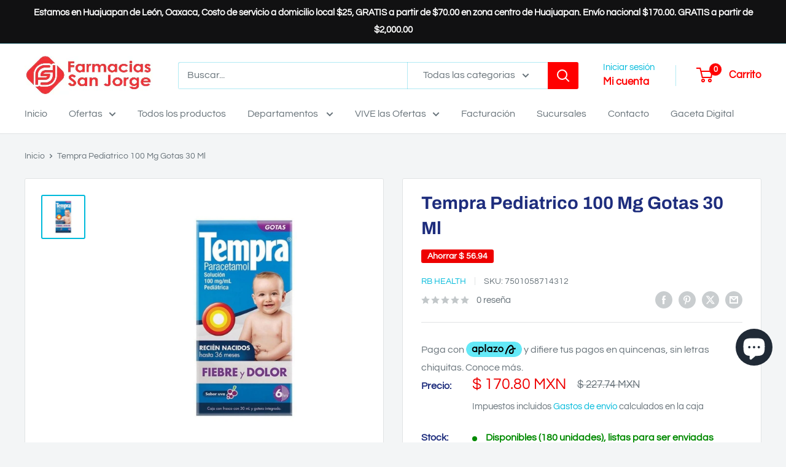

--- FILE ---
content_type: text/html; charset=utf-8
request_url: https://farmaciasanjorge.com/products/24002
body_size: 75599
content:
<!doctype html>

<html class="no-js" lang="es">
  <head>
    <meta charset="utf-8">
    <meta name="viewport" content="width=device-width, initial-scale=1.0, height=device-height, minimum-scale=1.0, maximum-scale=1.0">
    <meta name="theme-color" content="#00badb">

    <title>Tempra Pediatrico 100 Mg Gotas 30 Ml</title><meta name="description" content="Tempra Pediatrico 100 Mg Gotas 30 Ml, Contiene: Paracetamol"><link rel="canonical" href="https://farmaciasanjorge.com/products/24002">
      <link rel="icon" type="image/png" href="//farmaciasanjorge.com/cdn/shop/files/favicon-farmacias-san-jorge.png?crop=center&height=32&v=1767037762&width=32">
    
<link href="//farmaciasanjorge.com/cdn/shop/t/8/assets/theme.css?v=64896656854714595661767809190" rel="stylesheet" type="text/css" media="all" />
    <link href="//farmaciasanjorge.com/cdn/shop/t/8/assets/theme.js?v=100952596617660054121767809190" as="script" rel="preload">
<link href="//farmaciasanjorge.com/cdn/shop/t/8/assets/custom.js?v=102476495355921946141767809190" as="script" rel="preload">
<link rel="preconnect" href="https://cdn.shopify.com">
    <link rel="preconnect" href="https://fonts.shopifycdn.com">
    <link rel="dns-prefetch" href="https://productreviews.shopifycdn.com">
    <link rel="dns-prefetch" href="https://ajax.googleapis.com">
    <link rel="dns-prefetch" href="https://maps.googleapis.com">
    <link rel="dns-prefetch" href="https://maps.gstatic.com">

    <meta property="og:type" content="product">
  <meta property="og:title" content="Tempra Pediatrico 100 Mg Gotas 30 Ml"><meta property="og:image" content="http://farmaciasanjorge.com/cdn/shop/products/7501058714312_ceacfc5d-f7c5-4a68-b9a4-68613d534509.jpg?v=1701392496">
    <meta property="og:image:secure_url" content="https://farmaciasanjorge.com/cdn/shop/products/7501058714312_ceacfc5d-f7c5-4a68-b9a4-68613d534509.jpg?v=1701392496">
    <meta property="og:image:width" content="1000">
    <meta property="og:image:height" content="1000">
    <meta property="product:availability" content="in stock"><meta property="product:price:amount" content="170.80">
  <meta property="product:price:currency" content="MXN"><meta property="og:description" content="Tempra Pediatrico 100 Mg Gotas 30 Ml, Contiene: Paracetamol"><meta property="og:url" content="https://farmaciasanjorge.com/products/24002">
<meta property="og:site_name" content="Farmacia San Jorge"><meta name="twitter:card" content="summary"><meta name="twitter:title" content="Tempra Pediatrico 100 Mg Gotas 30 Ml">
  <meta name="twitter:description" content="Categoría Medicamento Línea Antipiréticos y Analgésicos Marca Tempra Molécula Paracetamol Presentación Gotas 100 mg/30 ml Laboratorio RB Health Indicaciones Tempra Pediátrico está indicado para el tratamiento sintomático de fiebre y dolor en niños. Es utilizado comúnmente para aliviar el dolor leve a moderado causado por condiciones como dolor de cabeza, dolor de muelas, dolor muscular, y molestias asociadas a resfriados y gripe. También se utiliza para reducir la fiebre alta en niños, ayudando a mejorar el bienestar general durante procesos infecciosos o inflamatorios. Se recomienda administrar este medicamento bajo la supervisión de un médico, quien podrá determinar la dosis adecuada y la duración del tratamiento según las necesidades del paciente pediátrico. Composición Cada 100 ml de Tempra Pediátrico contiene: Paracetamol 100 mg, además de excipientes que favorecen la formulación y estabilidad del producto. Contraindicaciones Tempra Pediátrico está contraindicado en pacientes">
  <meta name="twitter:image" content="https://farmaciasanjorge.com/cdn/shop/products/7501058714312_ceacfc5d-f7c5-4a68-b9a4-68613d534509_600x600_crop_center.jpg?v=1701392496">
    <link rel="preload" href="//farmaciasanjorge.com/cdn/fonts/archivo/archivo_n7.651b020b3543640c100112be6f1c1b8e816c7f13.woff2" as="font" type="font/woff2" crossorigin><link rel="preload" href="//farmaciasanjorge.com/cdn/fonts/questrial/questrial_n4.66abac5d8209a647b4bf8089b0451928ef144c07.woff2" as="font" type="font/woff2" crossorigin><style>
  @font-face {
  font-family: Archivo;
  font-weight: 700;
  font-style: normal;
  font-display: swap;
  src: url("//farmaciasanjorge.com/cdn/fonts/archivo/archivo_n7.651b020b3543640c100112be6f1c1b8e816c7f13.woff2") format("woff2"),
       url("//farmaciasanjorge.com/cdn/fonts/archivo/archivo_n7.7e9106d320e6594976a7dcb57957f3e712e83c96.woff") format("woff");
}

  @font-face {
  font-family: Questrial;
  font-weight: 400;
  font-style: normal;
  font-display: swap;
  src: url("//farmaciasanjorge.com/cdn/fonts/questrial/questrial_n4.66abac5d8209a647b4bf8089b0451928ef144c07.woff2") format("woff2"),
       url("//farmaciasanjorge.com/cdn/fonts/questrial/questrial_n4.e86c53e77682db9bf4b0ee2dd71f214dc16adda4.woff") format("woff");
}

@font-face {
  font-family: Archivo;
  font-weight: 700;
  font-style: italic;
  font-display: swap;
  src: url("//farmaciasanjorge.com/cdn/fonts/archivo/archivo_i7.3dc798c6f261b8341dd97dd5c78d97d457c63517.woff2") format("woff2"),
       url("//farmaciasanjorge.com/cdn/fonts/archivo/archivo_i7.3b65e9d326e7379bd5f15bcb927c5d533d950ff6.woff") format("woff");
}


  
  
  

  :root {
    --default-text-font-size : 15px;
    --base-text-font-size    : 16px;
    --heading-font-family    : Archivo, sans-serif;
    --heading-font-weight    : 700;
    --heading-font-style     : normal;
    --text-font-family       : Questrial, sans-serif;
    --text-font-weight       : 400;
    --text-font-style        : normal;
    --text-font-bolder-weight: bolder;
    --text-link-decoration   : underline;

    --text-color               : #677279;
    --text-color-rgb           : 103, 114, 121;
    --heading-color            : #1e2d7d;
    --border-color             : #e1e3e4;
    --border-color-rgb         : 225, 227, 228;
    --form-border-color        : #d4d6d8;
    --accent-color             : #00badb;
    --accent-color-rgb         : 0, 186, 219;
    --link-color               : #00badb;
    --link-color-hover         : #00798e;
    --background               : #f3f5f6;
    --secondary-background     : #ffffff;
    --secondary-background-rgb : 255, 255, 255;
    --accent-background        : rgba(0, 186, 219, 0.08);

    --input-background: #ffffff;

    --error-color       : #ff0000;
    --error-background  : rgba(255, 0, 0, 0.07);
    --success-color     : #00aa00;
    --success-background: rgba(0, 170, 0, 0.11);

    --primary-button-background      : #ff0000;
    --primary-button-background-rgb  : 255, 0, 0;
    --primary-button-text-color      : #ffffff;
    --secondary-button-background    : #ff0000;
    --secondary-button-background-rgb: 255, 0, 0;
    --secondary-button-text-color    : #ffffff;

    --header-background      : #ffffff;
    --header-text-color      : #ff0000;
    --header-light-text-color: #00badb;
    --header-border-color    : rgba(0, 186, 219, 0.3);
    --header-accent-color    : #ff0000;

    --footer-background-color:    #f3f5f6;
    --footer-heading-text-color:  #1e2d7d;
    --footer-body-text-color:     #677279;
    --footer-body-text-color-rgb: 103, 114, 121;
    --footer-accent-color:        #00badb;
    --footer-accent-color-rgb:    0, 186, 219;
    --footer-border:              1px solid var(--border-color);
    
    --flickity-arrow-color: #abb1b4;--product-on-sale-accent           : #ee0000;
    --product-on-sale-accent-rgb       : 238, 0, 0;
    --product-on-sale-color            : #ffffff;
    --product-in-stock-color           : #008a00;
    --product-low-stock-color          : #ee0000;
    --product-sold-out-color           : #8a9297;
    --product-custom-label-1-background: #008a00;
    --product-custom-label-1-color     : #ffffff;
    --product-custom-label-2-background: #00a500;
    --product-custom-label-2-color     : #ffffff;
    --product-review-star-color        : #ffbd00;

    --mobile-container-gutter : 20px;
    --desktop-container-gutter: 40px;

    /* Shopify related variables */
    --payment-terms-background-color: #f3f5f6;
  }
</style>

<script>
  // IE11 does not have support for CSS variables, so we have to polyfill them
  if (!(((window || {}).CSS || {}).supports && window.CSS.supports('(--a: 0)'))) {
    const script = document.createElement('script');
    script.type = 'text/javascript';
    script.src = 'https://cdn.jsdelivr.net/npm/css-vars-ponyfill@2';
    script.onload = function() {
      cssVars({});
    };

    document.getElementsByTagName('head')[0].appendChild(script);
  }
</script>


    
    <!-- Start of Shopioso speed boost --> 
    
    
    
    
    
    
    
    
    
    
    
    
    
    <script>window.performance && window.performance.mark && window.performance.mark('shopify.content_for_header.start');</script><meta name="google-site-verification" content="NESTE5l1jUAkcA6W1gJK-rq3xGBHfRFQpDra9Vd3kBI">
<meta name="facebook-domain-verification" content="r6wli9q6t4v9c9ns62cxgvv1syji93">
<meta id="shopify-digital-wallet" name="shopify-digital-wallet" content="/81805443355/digital_wallets/dialog">
<link rel="alternate" type="application/json+oembed" href="https://farmaciasanjorge.com/products/24002.oembed">
<script async="async" data-src="/checkouts/internal/preloads.js?locale=es-MX"></script>
<script id="shopify-features" type="application/json">{"accessToken":"f307bee7c38587e6645f602e7fa68804","betas":["rich-media-storefront-analytics"],"domain":"farmaciasanjorge.com","predictiveSearch":true,"shopId":81805443355,"locale":"es"}</script>
<script>var Shopify = Shopify || {};
Shopify.shop = "farmaciasanjorge.myshopify.com";
Shopify.locale = "es";
Shopify.currency = {"active":"MXN","rate":"1.0"};
Shopify.country = "MX";
Shopify.theme = {"name":"Warehouse 6.8.0","id":186613727515,"schema_name":"Warehouse","schema_version":"6.8.0","theme_store_id":871,"role":"main"};
Shopify.theme.handle = "null";
Shopify.theme.style = {"id":null,"handle":null};
Shopify.cdnHost = "farmaciasanjorge.com/cdn";
Shopify.routes = Shopify.routes || {};
Shopify.routes.root = "/";</script>
<script type="module">!function(o){(o.Shopify=o.Shopify||{}).modules=!0}(window);</script>
<script>!function(o){function n(){var o=[];function n(){o.push(Array.prototype.slice.apply(arguments))}return n.q=o,n}var t=o.Shopify=o.Shopify||{};t.loadFeatures=n(),t.autoloadFeatures=n()}(window);</script>
<script id="shop-js-analytics" type="application/json">{"pageType":"product"}</script>
<script defer="defer" async type="module" data-src="//farmaciasanjorge.com/cdn/shopifycloud/shop-js/modules/v2/client.init-shop-cart-sync_BFpxDrjM.es.esm.js"></script>
<script defer="defer" async type="module" data-src="//farmaciasanjorge.com/cdn/shopifycloud/shop-js/modules/v2/chunk.common_CnP21gUX.esm.js"></script>
<script defer="defer" async type="module" data-src="//farmaciasanjorge.com/cdn/shopifycloud/shop-js/modules/v2/chunk.modal_D61HrJrg.esm.js"></script>
<script type="module">
  await import("//farmaciasanjorge.com/cdn/shopifycloud/shop-js/modules/v2/client.init-shop-cart-sync_BFpxDrjM.es.esm.js");
await import("//farmaciasanjorge.com/cdn/shopifycloud/shop-js/modules/v2/chunk.common_CnP21gUX.esm.js");
await import("//farmaciasanjorge.com/cdn/shopifycloud/shop-js/modules/v2/chunk.modal_D61HrJrg.esm.js");

  window.Shopify.SignInWithShop?.initShopCartSync?.({"fedCMEnabled":true,"windoidEnabled":true});

</script>
<script>(function() {
  var isLoaded = false;
  function asyncLoad() {
    if (isLoaded) return;
    isLoaded = true;
    var urls = ["https:\/\/cdn-bundler.nice-team.net\/app\/js\/bundler.js?shop=farmaciasanjorge.myshopify.com","https:\/\/upsells.boldapps.net\/v2_ui\/js\/UpsellTracker.js?shop=farmaciasanjorge.myshopify.com","https:\/\/upsells.boldapps.net\/v2_ui\/js\/upsell.js?shop=farmaciasanjorge.myshopify.com","https:\/\/configs.carthike.com\/carthike.js?shop=farmaciasanjorge.myshopify.com"];
    for (var i = 0; i < urls.length; i++) {
      var s = document.createElement('script');
      s.type = 'text/javascript';
      s.async = true;
      s.src = urls[i];
      var x = document.getElementsByTagName('script')[0];
      x.parentNode.insertBefore(s, x);
    }
  };
  document.addEventListener('StartAsyncLoading',function(event){asyncLoad();});if(window.attachEvent) {
    window.attachEvent('onload', function(){});
  } else {
    window.addEventListener('load', function(){}, false);
  }
})();</script>
<script id="__st">var __st={"a":81805443355,"offset":-21600,"reqid":"a0eaa00f-b21c-4f04-9ad1-03d262ea8e22-1769809893","pageurl":"farmaciasanjorge.com\/products\/24002","u":"8e241404fc6d","p":"product","rtyp":"product","rid":8811730305307};</script>
<script>window.ShopifyPaypalV4VisibilityTracking = true;</script>
<script id="captcha-bootstrap">!function(){'use strict';const t='contact',e='account',n='new_comment',o=[[t,t],['blogs',n],['comments',n],[t,'customer']],c=[[e,'customer_login'],[e,'guest_login'],[e,'recover_customer_password'],[e,'create_customer']],r=t=>t.map((([t,e])=>`form[action*='/${t}']:not([data-nocaptcha='true']) input[name='form_type'][value='${e}']`)).join(','),a=t=>()=>t?[...document.querySelectorAll(t)].map((t=>t.form)):[];function s(){const t=[...o],e=r(t);return a(e)}const i='password',u='form_key',d=['recaptcha-v3-token','g-recaptcha-response','h-captcha-response',i],f=()=>{try{return window.sessionStorage}catch{return}},m='__shopify_v',_=t=>t.elements[u];function p(t,e,n=!1){try{const o=window.sessionStorage,c=JSON.parse(o.getItem(e)),{data:r}=function(t){const{data:e,action:n}=t;return t[m]||n?{data:e,action:n}:{data:t,action:n}}(c);for(const[e,n]of Object.entries(r))t.elements[e]&&(t.elements[e].value=n);n&&o.removeItem(e)}catch(o){console.error('form repopulation failed',{error:o})}}const l='form_type',E='cptcha';function T(t){t.dataset[E]=!0}const w=window,h=w.document,L='Shopify',v='ce_forms',y='captcha';let A=!1;((t,e)=>{const n=(g='f06e6c50-85a8-45c8-87d0-21a2b65856fe',I='https://cdn.shopify.com/shopifycloud/storefront-forms-hcaptcha/ce_storefront_forms_captcha_hcaptcha.v1.5.2.iife.js',D={infoText:'Protegido por hCaptcha',privacyText:'Privacidad',termsText:'Términos'},(t,e,n)=>{const o=w[L][v],c=o.bindForm;if(c)return c(t,g,e,D).then(n);var r;o.q.push([[t,g,e,D],n]),r=I,A||(h.body.append(Object.assign(h.createElement('script'),{id:'captcha-provider',async:!0,src:r})),A=!0)});var g,I,D;w[L]=w[L]||{},w[L][v]=w[L][v]||{},w[L][v].q=[],w[L][y]=w[L][y]||{},w[L][y].protect=function(t,e){n(t,void 0,e),T(t)},Object.freeze(w[L][y]),function(t,e,n,w,h,L){const[v,y,A,g]=function(t,e,n){const i=e?o:[],u=t?c:[],d=[...i,...u],f=r(d),m=r(i),_=r(d.filter((([t,e])=>n.includes(e))));return[a(f),a(m),a(_),s()]}(w,h,L),I=t=>{const e=t.target;return e instanceof HTMLFormElement?e:e&&e.form},D=t=>v().includes(t);t.addEventListener('submit',(t=>{const e=I(t);if(!e)return;const n=D(e)&&!e.dataset.hcaptchaBound&&!e.dataset.recaptchaBound,o=_(e),c=g().includes(e)&&(!o||!o.value);(n||c)&&t.preventDefault(),c&&!n&&(function(t){try{if(!f())return;!function(t){const e=f();if(!e)return;const n=_(t);if(!n)return;const o=n.value;o&&e.removeItem(o)}(t);const e=Array.from(Array(32),(()=>Math.random().toString(36)[2])).join('');!function(t,e){_(t)||t.append(Object.assign(document.createElement('input'),{type:'hidden',name:u})),t.elements[u].value=e}(t,e),function(t,e){const n=f();if(!n)return;const o=[...t.querySelectorAll(`input[type='${i}']`)].map((({name:t})=>t)),c=[...d,...o],r={};for(const[a,s]of new FormData(t).entries())c.includes(a)||(r[a]=s);n.setItem(e,JSON.stringify({[m]:1,action:t.action,data:r}))}(t,e)}catch(e){console.error('failed to persist form',e)}}(e),e.submit())}));const S=(t,e)=>{t&&!t.dataset[E]&&(n(t,e.some((e=>e===t))),T(t))};for(const o of['focusin','change'])t.addEventListener(o,(t=>{const e=I(t);D(e)&&S(e,y())}));const B=e.get('form_key'),M=e.get(l),P=B&&M;t.addEventListener('DOMContentLoaded',(()=>{const t=y();if(P)for(const e of t)e.elements[l].value===M&&p(e,B);[...new Set([...A(),...v().filter((t=>'true'===t.dataset.shopifyCaptcha))])].forEach((e=>S(e,t)))}))}(h,new URLSearchParams(w.location.search),n,t,e,['guest_login'])})(!0,!0)}();</script>
<script integrity="sha256-4kQ18oKyAcykRKYeNunJcIwy7WH5gtpwJnB7kiuLZ1E=" data-source-attribution="shopify.loadfeatures" defer="defer" data-src="//farmaciasanjorge.com/cdn/shopifycloud/storefront/assets/storefront/load_feature-a0a9edcb.js" crossorigin="anonymous"></script>
<script data-source-attribution="shopify.dynamic_checkout.dynamic.init">var Shopify=Shopify||{};Shopify.PaymentButton=Shopify.PaymentButton||{isStorefrontPortableWallets:!0,init:function(){window.Shopify.PaymentButton.init=function(){};var t=document.createElement("script");t.data-src="https://farmaciasanjorge.com/cdn/shopifycloud/portable-wallets/latest/portable-wallets.es.js",t.type="module",document.head.appendChild(t)}};
</script>
<script data-source-attribution="shopify.dynamic_checkout.buyer_consent">
  function portableWalletsHideBuyerConsent(e){var t=document.getElementById("shopify-buyer-consent"),n=document.getElementById("shopify-subscription-policy-button");t&&n&&(t.classList.add("hidden"),t.setAttribute("aria-hidden","true"),n.removeEventListener("click",e))}function portableWalletsShowBuyerConsent(e){var t=document.getElementById("shopify-buyer-consent"),n=document.getElementById("shopify-subscription-policy-button");t&&n&&(t.classList.remove("hidden"),t.removeAttribute("aria-hidden"),n.addEventListener("click",e))}window.Shopify?.PaymentButton&&(window.Shopify.PaymentButton.hideBuyerConsent=portableWalletsHideBuyerConsent,window.Shopify.PaymentButton.showBuyerConsent=portableWalletsShowBuyerConsent);
</script>
<script>
  function portableWalletsCleanup(e){e&&e.src&&console.error("Failed to load portable wallets script "+e.src);var t=document.querySelectorAll("shopify-accelerated-checkout .shopify-payment-button__skeleton, shopify-accelerated-checkout-cart .wallet-cart-button__skeleton"),e=document.getElementById("shopify-buyer-consent");for(let e=0;e<t.length;e++)t[e].remove();e&&e.remove()}function portableWalletsNotLoadedAsModule(e){e instanceof ErrorEvent&&"string"==typeof e.message&&e.message.includes("import.meta")&&"string"==typeof e.filename&&e.filename.includes("portable-wallets")&&(window.removeEventListener("error",portableWalletsNotLoadedAsModule),window.Shopify.PaymentButton.failedToLoad=e,"loading"===document.readyState?document.addEventListener("DOMContentLoaded",window.Shopify.PaymentButton.init):window.Shopify.PaymentButton.init())}window.addEventListener("error",portableWalletsNotLoadedAsModule);
</script>

<script type="module" data-src="https://farmaciasanjorge.com/cdn/shopifycloud/portable-wallets/latest/portable-wallets.es.js" onError="portableWalletsCleanup(this)" crossorigin="anonymous"></script>
<script nomodule>
  document.addEventListener("DOMContentLoaded", portableWalletsCleanup);
</script>

<link id="shopify-accelerated-checkout-styles" rel="stylesheet" media="screen" href="https://farmaciasanjorge.com/cdn/shopifycloud/portable-wallets/latest/accelerated-checkout-backwards-compat.css" crossorigin="anonymous">
<style id="shopify-accelerated-checkout-cart">
        #shopify-buyer-consent {
  margin-top: 1em;
  display: inline-block;
  width: 100%;
}

#shopify-buyer-consent.hidden {
  display: none;
}

#shopify-subscription-policy-button {
  background: none;
  border: none;
  padding: 0;
  text-decoration: underline;
  font-size: inherit;
  cursor: pointer;
}

#shopify-subscription-policy-button::before {
  box-shadow: none;
}

      </style>

<script>window.performance && window.performance.mark && window.performance.mark('shopify.content_for_header.end');</script>
    

    <script>
    var script_loaded=!1;function loadJSscripts(){setTimeout(function(){if(!script_loaded){script_loaded=!0;var t=document.getElementsByTagName("script");for(i=0;i<t.length;i++)null!==t[i].getAttribute("data-src")&&(t[i].setAttribute("src",t[i].getAttribute("data-src")),delete t[i].dataset.src);var e=document.getElementsByTagName("link");for(i=0;i<e.length;i++)null!==e[i].getAttribute("data-href")&&(e[i].setAttribute("href",e[i].getAttribute("data-href")),delete e[i].dataset.href);setTimeout(function(){document.dispatchEvent(new CustomEvent("StartAsyncLoading")),document.dispatchEvent(new CustomEvent("StartKernelLoading"))},400)}console.log("Shopioso 12s wait")},12e3)}function loadJSscriptsNow(){if(!script_loaded){console.log("Shopioso scripts have loaded."),script_loaded=!0;var t=document.getElementsByTagName("script");for(i=0;i<t.length;i++)null!==t[i].getAttribute("data-src")&&(t[i].setAttribute("src",t[i].getAttribute("data-src")),delete t[i].dataset.src);var e=document.getElementsByTagName("link");for(i=0;i<e.length;i++)null!==e[i].getAttribute("data-href")&&(e[i].setAttribute("href",e[i].getAttribute("data-href")),delete e[i].dataset.href);setTimeout(function(){document.dispatchEvent(new CustomEvent("StartAsyncLoading")),document.dispatchEvent(new CustomEvent("StartKernelLoading"))},400)}}var activityEvents=["mousedown","mousemove","keydown","scroll","touchstart","click","keypress","touchmove"];activityEvents.forEach(function(t){window.addEventListener(t,loadJSscriptsNow,!1)}),document.addEventListener("DOMContentLoaded",loadJSscripts),window.addEventListener?window.addEventListener("load",loadJSscripts):window.attachEvent?window.attachEvent("onload",loadJSscripts):window.onload=loadJSscripts;
    </script>
    <!-- End of Shopioso speed boost --> 

    <link rel="stylesheet" href="//farmaciasanjorge.com/cdn/shop/t/8/assets/theme.css?v=64896656854714595661767809190">

    <script type="application/ld+json">{"@context":"http:\/\/schema.org\/","@id":"\/products\/24002#product","@type":"Product","brand":{"@type":"Brand","name":"Rb Health"},"category":"Cuidado de la salud","description":"\nCategoría\nMedicamento\n\nLínea\nAntipiréticos y Analgésicos\n\nMarca\nTempra\n\nMolécula\nParacetamol\n\nPresentación\nGotas 100 mg\/30 ml\n\nLaboratorio\nRB Health\n\nIndicaciones\nTempra Pediátrico está indicado para el tratamiento sintomático de fiebre y dolor en niños. Es utilizado comúnmente para aliviar el dolor leve a moderado causado por condiciones como dolor de cabeza, dolor de muelas, dolor muscular, y molestias asociadas a resfriados y gripe. También se utiliza para reducir la fiebre alta en niños, ayudando a mejorar el bienestar general durante procesos infecciosos o inflamatorios. Se recomienda administrar este medicamento bajo la supervisión de un médico, quien podrá determinar la dosis adecuada y la duración del tratamiento según las necesidades del paciente pediátrico.\n\nComposición\nCada 100 ml de Tempra Pediátrico contiene: Paracetamol 100 mg, además de excipientes que favorecen la formulación y estabilidad del producto.\n\nContraindicaciones\nTempra Pediátrico está contraindicado en pacientes con hipersensibilidad conocida al paracetamol o a alguno de los componentes de la formulación. No debe ser administrado en pacientes con enfermedad hepática severa o insuficiencia hepática.\n\nPrecauciones\nSe debe tener precaución al administrar Tempra Pediátrico en niños con enfermedades hepáticas o renales. Se recomienda no exceder la dosis indicada, ya que la sobredosis de paracetamol puede causar daño hepático grave. También es importante vigilar la duración del tratamiento y consultar al médico si los síntomas persisten o empeoran.\n\nAlmacenamiento\nConservar a temperatura ambiente, en un lugar fresco y seco, alejado de la luz solar directa. Mantener fuera del alcance de los niños.\n\nConsulte a su médico.\n","gtin":"7501058714312","image":"https:\/\/farmaciasanjorge.com\/cdn\/shop\/products\/7501058714312_ceacfc5d-f7c5-4a68-b9a4-68613d534509.jpg?v=1701392496\u0026width=1920","name":"Tempra Pediatrico 100 Mg Gotas 30 Ml","offers":{"@id":"\/products\/24002?variant=47367693730075#offer","@type":"Offer","availability":"http:\/\/schema.org\/InStock","price":"170.80","priceCurrency":"MXN","url":"https:\/\/farmaciasanjorge.com\/products\/24002?variant=47367693730075"},"sku":"7501058714312","url":"https:\/\/farmaciasanjorge.com\/products\/24002"}</script><script type="application/ld+json">
  {
    "@context": "https://schema.org",
    "@type": "BreadcrumbList",
    "itemListElement": [{
        "@type": "ListItem",
        "position": 1,
        "name": "Inicio",
        "item": "https://farmaciasanjorge.com"
      },{
            "@type": "ListItem",
            "position": 2,
            "name": "Tempra Pediatrico 100 Mg Gotas 30 Ml",
            "item": "https://farmaciasanjorge.com/products/24002"
          }]
  }
</script>

    <script>
      // This allows to expose several variables to the global scope, to be used in scripts
      window.theme = {
        pageType: "product",
        cartCount: 0,
        moneyFormat: "$ {{amount}}",
        moneyWithCurrencyFormat: "$ {{amount}} MXN",
        currencyCodeEnabled: true,
        showDiscount: true,
        discountMode: "saving",
        cartType: "drawer"
      };

      window.routes = {
        rootUrl: "\/",
        rootUrlWithoutSlash: '',
        cartUrl: "\/cart",
        cartAddUrl: "\/cart\/add",
        cartChangeUrl: "\/cart\/change",
        searchUrl: "\/search",
        productRecommendationsUrl: "\/recommendations\/products"
      };

      window.languages = {
        productRegularPrice: "Precio habitual",
        productSalePrice: "Precio de venta",
        collectionOnSaleLabel: "Ahorrar {{savings}}",
        productFormUnavailable: "No disponible",
        productFormAddToCart: "Añadir al carrito",
        productFormPreOrder: "Reservar",
        productFormSoldOut: "Agotado",
        productAdded: "El producto ha sido añadido al carrito",
        productAddedShort: "Añadido !",
        shippingEstimatorNoResults: "No se pudo encontrar envío para su dirección.",
        shippingEstimatorOneResult: "Hay una tarifa de envío para su dirección :",
        shippingEstimatorMultipleResults: "Hay {{count}} tarifas de envío para su dirección :",
        shippingEstimatorErrors: "Hay algunos errores :"
      };

      document.documentElement.className = document.documentElement.className.replace('no-js', 'js');
    </script><script src="//farmaciasanjorge.com/cdn/shop/t/8/assets/theme.js?v=100952596617660054121767809190" defer></script>
    <script src="//farmaciasanjorge.com/cdn/shop/t/8/assets/custom.js?v=102476495355921946141767809190" defer></script><script>
        (function () {
          window.onpageshow = function() {
            // We force re-freshing the cart content onpageshow, as most browsers will serve a cache copy when hitting the
            // back button, which cause staled data
            document.documentElement.dispatchEvent(new CustomEvent('cart:refresh', {
              bubbles: true,
              detail: {scrollToTop: false}
            }));
          };
        })();
      </script><!-- BEGIN app block: shopify://apps/klaviyo-email-marketing-sms/blocks/klaviyo-onsite-embed/2632fe16-c075-4321-a88b-50b567f42507 -->












  <script async src="https://static.klaviyo.com/onsite/js/Rjupgc/klaviyo.js?company_id=Rjupgc"></script>
  <script>!function(){if(!window.klaviyo){window._klOnsite=window._klOnsite||[];try{window.klaviyo=new Proxy({},{get:function(n,i){return"push"===i?function(){var n;(n=window._klOnsite).push.apply(n,arguments)}:function(){for(var n=arguments.length,o=new Array(n),w=0;w<n;w++)o[w]=arguments[w];var t="function"==typeof o[o.length-1]?o.pop():void 0,e=new Promise((function(n){window._klOnsite.push([i].concat(o,[function(i){t&&t(i),n(i)}]))}));return e}}})}catch(n){window.klaviyo=window.klaviyo||[],window.klaviyo.push=function(){var n;(n=window._klOnsite).push.apply(n,arguments)}}}}();</script>

  
    <script id="viewed_product">
      if (item == null) {
        var _learnq = _learnq || [];

        var MetafieldReviews = null
        var MetafieldYotpoRating = null
        var MetafieldYotpoCount = null
        var MetafieldLooxRating = null
        var MetafieldLooxCount = null
        var okendoProduct = null
        var okendoProductReviewCount = null
        var okendoProductReviewAverageValue = null
        try {
          // The following fields are used for Customer Hub recently viewed in order to add reviews.
          // This information is not part of __kla_viewed. Instead, it is part of __kla_viewed_reviewed_items
          MetafieldReviews = {};
          MetafieldYotpoRating = null
          MetafieldYotpoCount = null
          MetafieldLooxRating = null
          MetafieldLooxCount = null

          okendoProduct = null
          // If the okendo metafield is not legacy, it will error, which then requires the new json formatted data
          if (okendoProduct && 'error' in okendoProduct) {
            okendoProduct = null
          }
          okendoProductReviewCount = okendoProduct ? okendoProduct.reviewCount : null
          okendoProductReviewAverageValue = okendoProduct ? okendoProduct.reviewAverageValue : null
        } catch (error) {
          console.error('Error in Klaviyo onsite reviews tracking:', error);
        }

        var item = {
          Name: "Tempra Pediatrico 100 Mg Gotas 30 Ml",
          ProductID: 8811730305307,
          Categories: ["Farmacia","Ofertas del Mes"],
          ImageURL: "https://farmaciasanjorge.com/cdn/shop/products/7501058714312_ceacfc5d-f7c5-4a68-b9a4-68613d534509_grande.jpg?v=1701392496",
          URL: "https://farmaciasanjorge.com/products/24002",
          Brand: "Rb Health",
          Price: "$ 170.80",
          Value: "170.80",
          CompareAtPrice: "$ 227.74"
        };
        _learnq.push(['track', 'Viewed Product', item]);
        _learnq.push(['trackViewedItem', {
          Title: item.Name,
          ItemId: item.ProductID,
          Categories: item.Categories,
          ImageUrl: item.ImageURL,
          Url: item.URL,
          Metadata: {
            Brand: item.Brand,
            Price: item.Price,
            Value: item.Value,
            CompareAtPrice: item.CompareAtPrice
          },
          metafields:{
            reviews: MetafieldReviews,
            yotpo:{
              rating: MetafieldYotpoRating,
              count: MetafieldYotpoCount,
            },
            loox:{
              rating: MetafieldLooxRating,
              count: MetafieldLooxCount,
            },
            okendo: {
              rating: okendoProductReviewAverageValue,
              count: okendoProductReviewCount,
            }
          }
        }]);
      }
    </script>
  




  <script>
    window.klaviyoReviewsProductDesignMode = false
  </script>







<!-- END app block --><!-- BEGIN app block: shopify://apps/mercado-pago-antifraud-plus/blocks/embed-block/b19ea721-f94a-4308-bee5-0057c043bac5 -->
<!-- BEGIN app snippet: send-melidata-report --><script>
  const MLD_IS_DEV = false;
  const CART_TOKEN_KEY = 'cartToken';
  const USER_SESSION_ID_KEY = 'pf_user_session_id';
  const EVENT_TYPE = 'event';
  const MLD_PLATFORM_NAME = 'shopify';
  const PLATFORM_VERSION = '1.0.0';
  const MLD_PLUGIN_VERSION = '0.1.0';
  const NAVIGATION_DATA_PATH = 'pf/navigation_data';
  const MELIDATA_TRACKS_URL = 'https://api.mercadopago.com/v1/plugins/melidata/tracks';
  const BUSINESS_NAME = 'mercadopago';
  const MLD_MELI_SESSION_ID_KEY = 'meli_session_id';
  const EVENT_NAME = 'navigation_data'

  const SEND_MELIDATA_REPORT_NAME = MLD_IS_DEV ? 'send_melidata_report_test' : 'send_melidata_report';
  const SUCCESS_SENDING_MELIDATA_REPORT_VALUE = 'SUCCESS_SENDING_MELIDATA_REPORT';
  const FAILED_SENDING_MELIDATA_REPORT_VALUE = 'FAILED_SENDING_MELIDATA_REPORT';

  const userAgent = navigator.userAgent;
  const startTime = Date.now();
  const deviceId = sessionStorage.getItem(MLD_MELI_SESSION_ID_KEY) ?? '';
  const cartToken = localStorage.getItem(CART_TOKEN_KEY) ?? '';
  const userSessionId = generateUserSessionId();
  const shopId = __st?.a ?? '';
  const shopUrl = Shopify?.shop ?? '';
  const country = Shopify?.country ?? '';

  const siteIdMap = {
    BR: 'MLB',
    MX: 'MLM',
    CO: 'MCO',
    CL: 'MLC',
    UY: 'MLU',
    PE: 'MPE',
    AR: 'MLA',
  };

  function getSiteId() {
    return siteIdMap[country] ?? 'MLB';
  }

  function detectBrowser() {
    switch (true) {
      case /Edg/.test(userAgent):
        return 'Microsoft Edge';
      case /Chrome/.test(userAgent) && !/Edg/.test(userAgent):
        return 'Chrome';
      case /Firefox/.test(userAgent):
        return 'Firefox';
      case /Safari/.test(userAgent) && !/Chrome/.test(userAgent):
        return 'Safari';
      case /Opera/.test(userAgent) || /OPR/.test(userAgent):
        return 'Opera';
      case /Trident/.test(userAgent) || /MSIE/.test(userAgent):
        return 'Internet Explorer';
      case /Edge/.test(userAgent):
        return 'Microsoft Edge (Legacy)';
      default:
        return 'Unknown';
    }
  }

  function detectDevice() {
    switch (true) {
      case /android/i.test(userAgent):
        return '/mobile/android';
      case /iPad|iPhone|iPod/.test(userAgent):
        return '/mobile/ios';
      case /mobile/i.test(userAgent):
        return '/mobile';
      default:
        return '/web/desktop';
    }
  }

  function getPageTimeCount() {
    const endTime = Date.now();
    const timeSpent = endTime - startTime;
    return timeSpent;
  }

  function buildURLPath(fullUrl) {
    try {
      const url = new URL(fullUrl);
      return url.pathname;
    } catch (error) {
      return '';
    }
  }

  function generateUUID() {
    return 'pf-' + Date.now() + '-' + Math.random().toString(36).substring(2, 9);
  }

  function generateUserSessionId() {
    const uuid = generateUUID();
    const userSessionId = sessionStorage.getItem(USER_SESSION_ID_KEY);
    if (!userSessionId) {
      sessionStorage.setItem(USER_SESSION_ID_KEY, uuid);
      return uuid;
    }
    return userSessionId;
  }

  function sendMelidataReport() {
    try {
      const payload = {
        platform: {
          name: MLD_PLATFORM_NAME,
          version: PLATFORM_VERSION,
          uri: '/',
          location: '/',
        },
        plugin: {
          version: MLD_PLUGIN_VERSION,
        },
        user: {
          uid: userSessionId,
        },
        application: {
          business: BUSINESS_NAME,
          site_id: getSiteId(),
          version: PLATFORM_VERSION,
        },
        device: {
          platform: detectDevice(),
        },
        events: [
          {
            path: NAVIGATION_DATA_PATH,
            id: userSessionId,
            type: EVENT_TYPE,
            user_local_timestamp: new Date().toISOString(),
            metadata_type: EVENT_TYPE,
            metadata: {
              event: {
                element: 'window',
                action: 'load',
                target: 'body',
                label: EVENT_NAME,
              },
              configs: [
                {
                  config_name: 'page_time',
                  new_value: getPageTimeCount().toString(),
                },
                {
                  config_name: 'shop',
                  new_value: shopUrl,
                },
                {
                  config_name: 'shop_id',
                  new_value: String(shopId),
                },
                {
                  config_name: 'pf_user_session_id',
                  new_value: userSessionId,
                },
                {
                  config_name: 'current_page',
                  new_value: location.pathname,
                },
                {
                  config_name: 'last_page',
                  new_value: buildURLPath(document.referrer),
                },
                {
                  config_name: 'is_device_generated',
                  new_value: String(!!deviceId),
                },
                {
                  config_name: 'browser',
                  new_value: detectBrowser(),
                },
                {
                  config_name: 'cart_token',
                  new_value: cartToken.slice(1, -1),
                },
              ],
            },
          },
        ],
      };

      const success = navigator.sendBeacon(MELIDATA_TRACKS_URL, JSON.stringify(payload));
      if (success) {
        registerDatadogEvent(SEND_MELIDATA_REPORT_NAME, SUCCESS_SENDING_MELIDATA_REPORT_VALUE, `[${EVENT_NAME}]`, shopUrl);
      } else {
        registerDatadogEvent(SEND_MELIDATA_REPORT_NAME, FAILED_SENDING_MELIDATA_REPORT_VALUE, `[${EVENT_NAME}]`, shopUrl);
      }
    } catch (error) {
      registerDatadogEvent(SEND_MELIDATA_REPORT_NAME, FAILED_SENDING_MELIDATA_REPORT_VALUE, `[${EVENT_NAME}]: ${error}`, shopUrl);
    }
  }
  window.addEventListener('beforeunload', sendMelidataReport);
</script><!-- END app snippet -->
<!-- END app block --><!-- BEGIN app block: shopify://apps/bundler/blocks/bundler-script-append/7a6ae1b8-3b16-449b-8429-8bb89a62c664 --><script defer="defer">
	/**	Bundler script loader, version number: 2.0 */
	(function(){
		var loadScript=function(a,b){var c=document.createElement("script");c.type="text/javascript",c.readyState?c.onreadystatechange=function(){("loaded"==c.readyState||"complete"==c.readyState)&&(c.onreadystatechange=null,b())}:c.onload=function(){b()},c.src=a,document.getElementsByTagName("head")[0].appendChild(c)};
		appendScriptUrl('farmaciasanjorge.myshopify.com');

		// get script url and append timestamp of last change
		function appendScriptUrl(shop) {

			var timeStamp = Math.floor(Date.now() / (1000*1*1));
			var timestampUrl = 'https://bundler.nice-team.net/app/shop/status/'+shop+'.js?'+timeStamp;

			loadScript(timestampUrl, function() {
				// append app script
				if (typeof bundler_settings_updated == 'undefined') {
					console.log('settings are undefined');
					bundler_settings_updated = 'default-by-script';
				}
				var scriptUrl = "https://cdn-bundler.nice-team.net/app/js/bundler-script.js?shop="+shop+"&"+bundler_settings_updated;
				loadScript(scriptUrl, function(){});
			});
		}
	})();

	var BndlrScriptAppended = true;
	
</script>

<!-- END app block --><!-- BEGIN app block: shopify://apps/microsoft-clarity/blocks/brandAgents_js/31c3d126-8116-4b4a-8ba1-baeda7c4aeea -->





<!-- END app block --><!-- BEGIN app block: shopify://apps/uploadly-file-upload/blocks/app-embed/d91e9a53-de3d-49df-b7a1-ac8a15b213e5 -->
  <script>
    window.ph_product_collections = `Farmacia,Ofertas del Mes,`;

    window.ph_product_collections_id = `471093707035,471813423387,`;
  </script>


<div data-ph-meta="{&quot;buy_button&quot;:false,&quot;field_6626b3c84b9cff6388317f4d&quot;:{&quot;status&quot;:true,&quot;position&quot;:1,&quot;data&quot;:{&quot;fieldname&quot;:&quot;Receta Médica&quot;,&quot;directUpload&quot;:false,&quot;atcTitle&quot;:&quot;El producto requiere validación de la receta médica. Cargar Receta Médica:&quot;,&quot;uploadButtonText&quot;:&quot;Selecciona Archivo&quot;,&quot;uploadButtonText2&quot;:&quot;Cambiar Archivo&quot;,&quot;dialogInstructionOne&quot;:&quot;Elija una imagen de la lista para recortarla o mejorarla. Para agregar más archivos, utilice los enlaces de la izquierda.&quot;,&quot;dialogInstructionTwo&quot;:&quot;Elija una imagen de la lista para recortarla o mejorarla. Para agregar más archivos, use el ícono de menú en la parte superior izquierda&quot;,&quot;dialogInstructionThree&quot;:&quot;Si tiene problemas para cargar, haga clic en ⋮ en la parte superior derecha y luego en \&quot;Abrir en Chrome\&quot;.&quot;,&quot;buttonTextSize&quot;:14,&quot;buttonFontSize&quot;:14,&quot;fontStyle&quot;:&quot;Theme Font&quot;,&quot;introTitleColor&quot;:&quot;#000&quot;,&quot;buttonCol&quot;:&quot;#fff&quot;,&quot;buttonBg&quot;:&quot;#ff0000&quot;,&quot;buttonTopBottomPadding&quot;:10,&quot;buttonLeftRightPadding&quot;:10,&quot;buttonBorderRadius&quot;:3,&quot;buttonWidth&quot;:&quot;Auto&quot;,&quot;buttonDialogLang&quot;:&quot;Spanish&quot;,&quot;dialogLanguage&quot;:&quot;es&quot;,&quot;opt1&quot;:true,&quot;op2&quot;:false,&quot;maximumFiles&quot;:3,&quot;minimumfiles&quot;:0,&quot;opt3&quot;:false,&quot;fopt1&quot;:true,&quot;fopt2&quot;:false,&quot;fopt3&quot;:false,&quot;pdf&quot;:false,&quot;word&quot;:false,&quot;customFile&quot;:false,&quot;fileTypes&quot;:[],&quot;buttonStatus&quot;:&quot;Disable&quot;,&quot;textFieldName&quot;:&quot;Notes:&quot;,&quot;fieldHelpText&quot;:&quot;&quot;,&quot;textFieldMaxLength&quot;:&quot;No&quot;,&quot;textFieldMaxChars&quot;:&quot;30&quot;,&quot;textFieldRequired&quot;:&quot;No&quot;,&quot;textFieldRequiredMessage&quot;:&quot;Please enter a text!&quot;,&quot;textFieldrequiredMessageButtonText&quot;:&quot;OK&quot;,&quot;fileSizeRestriction&quot;:false,&quot;fileSizeRestrictionType&quot;:&quot;minimumFileRestriction&quot;,&quot;fileSizeMinimumRestriction&quot;:&quot;2&quot;,&quot;fileSizeMaximumRestriction&quot;:&quot;4&quot;,&quot;fileSizeMinMaxMinimum&quot;:&quot;2&quot;,&quot;fileSizeMinMaxMaximum&quot;:&quot;4&quot;,&quot;no&quot;:true,&quot;yes&quot;:false,&quot;fileRequiredMessage&quot;:&quot;Please upload a file!&quot;,&quot;fileRequiredMessageButtonText&quot;:&quot;OK&quot;,&quot;allowCropping&quot;:true,&quot;croppingType&quot;:&quot;crop_free&quot;,&quot;croppingAspectRatio&quot;:&quot;3:2&quot;,&quot;allowEditing&quot;:false,&quot;editingType&quot;:&quot;optional&quot;,&quot;buttonStatus2&quot;:&quot;Disable&quot;,&quot;imageWidth&quot;:&quot;1800&quot;,&quot;imageHeight&quot;:&quot;1200&quot;,&quot;selectedUploadSources&quot;:&quot;file camera url facebook instagram gdrive gphotos dropbox nft evernote flickr onedrive box vk huddle&quot;,&quot;productCondition&quot;:{&quot;condition&quot;:&quot;&quot;,&quot;products&quot;:[],&quot;productIds&quot;:[],&quot;collection&quot;:[&quot;Restringidos para envio&quot;],&quot;collectionIds&quot;:[&quot;gid:\/\/shopify\/Collection\/479676793115&quot;],&quot;prodOpt&quot;:&quot;&quot;,&quot;prodTitleEqual&quot;:[],&quot;prodTitleContains&quot;:[],&quot;collOpt&quot;:&quot;&quot;,&quot;collectionTitleEqual&quot;:[],&quot;collectionTitleContains&quot;:[]},&quot;allVariants&quot;:true,&quot;anyConditionVariant&quot;:false,&quot;allConditionVariant&quot;:false,&quot;noneConditionVariant&quot;:false,&quot;allVariantValues&quot;:[],&quot;anyConditionCheck&quot;:false,&quot;allConditionCheck&quot;:false,&quot;showAllFields&quot;:false,&quot;thisProduct&quot;:false,&quot;thisCollection&quot;:true,&quot;ucCustomTransalations&quot;:{&quot;uploading&quot;:&quot;Uploading... Please wait.&quot;,&quot;loadingInfo&quot;:&quot;Loading info...&quot;,&quot;errors_default&quot;:&quot;Error&quot;,&quot;error_invalid_filetype&quot;:&quot;Invalid file type&quot;,&quot;errors_baddata&quot;:&quot;Incorrect value&quot;,&quot;errors_size&quot;:&quot;File too big&quot;,&quot;errors_upload&quot;:&quot;Can&#39;t upload&quot;,&quot;errors_user&quot;:&quot;Upload canceled&quot;,&quot;errors_info&quot;:&quot;Can&#39;t load info&quot;,&quot;errors_image&quot;:&quot;Only images allowed&quot;,&quot;draghere&quot;:&quot;Drop a file here&quot;,&quot;one&quot;:&quot;1 file&quot;,&quot;file_other&quot;:&quot;1 files&quot;,&quot;buttons_cancel&quot;:&quot;Cancel&quot;,&quot;buttons_remove&quot;:&quot;Remove&quot;,&quot;buttons_choose_files_one&quot;:&quot;Choose a file&quot;,&quot;buttons_choose_files_other&quot;:&quot;Choose files&quot;,&quot;buttons_choose_images_one&quot;:&quot;Choose an image&quot;,&quot;buttons_choose_images_other&quot;:&quot;Choose images&quot;,&quot;dialog_close&quot;:&quot;Close&quot;,&quot;dialog_done&quot;:&quot;Done&quot;,&quot;dialog_showFiles&quot;:&quot;Show files&quot;,&quot;dialog_tabs_names_preview&quot;:&quot;Preview&quot;,&quot;dialog_tabs_names_file&quot;:&quot;Local Files&quot;,&quot;dialog_tabs_names_url&quot;:&quot;Direct Link&quot;,&quot;dialog_tabs_names_file_drag&quot;:&quot;drag \u0026 drop\u003cbr\u003eany files&quot;,&quot;dialog_tabs_names_file_or&quot;:&quot;or&quot;,&quot;dialog_tabs_names_file_also&quot;:&quot;or choose from&quot;,&quot;dialog_tabs_names_file_button&quot;:&quot;Choose a local file&quot;,&quot;dialog_tabs_names_url_title&quot;:&quot;Files from the Web&quot;,&quot;dialog_tabs_names_url_line2&quot;:&quot;Provide the link.&quot;,&quot;dialog_tabs_names_url_input&quot;:&quot;Paste your link here...&quot;,&quot;dialog_tabs_names_url_button&quot;:&quot;Upload&quot;,&quot;dialog_tabs_names_camera_title&quot;:&quot;File from web camera&quot;,&quot;dialog_tabs_names_camera_capture&quot;:&quot;Take a photo&quot;,&quot;dialog_tabs_names_camera_mirror&quot;:&quot;Mirror&quot;,&quot;dialog_tabs_names_camera_startRecord&quot;:&quot;Record a video&quot;,&quot;dialog_tabs_names_camera_stopRecord&quot;:&quot;Stop&quot;,&quot;dialog_tabs_names_camera_retry&quot;:&quot;Request permissions again&quot;,&quot;dialog_tabs_names_camera_pleaseAllow_title&quot;:&quot;Please allow access to your camera&quot;,&quot;dialog_tabs_names_camera_pleaseAllow_text&quot;:&quot;You have been prompted to allow camera access from this site.\u003cbr\u003eIn order to take pictures with your camera you must approve this request.&quot;,&quot;notFound_title&quot;:&quot;No camera detected&quot;,&quot;notFound_text&quot;:&quot;Looks like you have no camera connected to this device.&quot;,&quot;dialog_tabs_names_preview_back&quot;:&quot;Back&quot;,&quot;dialog_tabs_names_preview_done&quot;:&quot;Add&quot;,&quot;dialog_tabs_names_preview_unknown_done&quot;:&quot;Skip preview and accept&quot;,&quot;dialog_tabs_names_preview_regular_title&quot;:&quot;Add this file?&quot;,&quot;dialog_tabs_names_preview_regular_line1&quot;:&quot;You are about to add the file above.&quot;,&quot;dialog_tabs_names_preview_regular_line2&quot;:&quot;Please confirm.&quot;,&quot;dialog_tabs_names_preview_image_title&quot;:&quot;Add this image?&quot;,&quot;dialog_tabs_names_preview_crop_title&quot;:&quot;Crop and add this image&quot;,&quot;dialog_tabs_names_preview_crop_free&quot;:&quot;free&quot;,&quot;dialog_tabs_names_preview_video_title&quot;:&quot;Add this video?&quot;,&quot;dialog_tabs_names_preview_error_default_title&quot;:&quot;Oops!&quot;,&quot;dialog_tabs_names_preview_error_default_text&quot;:&quot;Something went wrong during the upload.&quot;,&quot;dialog_tabs_names_preview_error_default_back&quot;:&quot;Please try again&quot;,&quot;dialog_tabs_names_preview_error_loadImage_text&quot;:&quot;Can&#39;t load image&quot;,&quot;dialog_tabs_names_preview_multiple_question&quot;:&quot;Add files?&quot;,&quot;dialog_tabs_names_preview_multiple_tooManyFiles&quot;:&quot;You&#39;ve chosen too many files. max is maximum.&quot;,&quot;dialog_tabs_names_preview_multiple_title&quot;:&quot;You&#39;ve chosen files.&quot;,&quot;dialog_tabs_names_preview_multiple_tooFewFiles&quot;:&quot;You&#39;ve chosen files. At least min required.&quot;,&quot;dialog_tabs_names_preview_multiple_clear&quot;:&quot;Remove all&quot;,&quot;effects_captions_blur&quot;:&quot;Blur&quot;,&quot;effects_captions_crop&quot;:&quot;Crop&quot;,&quot;effects_captions_enhance&quot;:&quot;Enhance&quot;,&quot;effects_captions_flip&quot;:&quot;Flip&quot;,&quot;effects_captions_grayscale&quot;:&quot;Grayscale&quot;,&quot;effects_captions_invert&quot;:&quot;Invert&quot;,&quot;effects_captions_mirror&quot;:&quot;Mirror&quot;,&quot;effects_captions_rotate&quot;:&quot;Rotate&quot;,&quot;effects_captions_sharp&quot;:&quot;Sharpen&quot;,&quot;effects_apply_button&quot;:&quot;Apply&quot;},&quot;fileRequiredButton&quot;:&quot;&quot;,&quot;previewStyle&quot;:&quot;line_preview&quot;,&quot;customStyling&quot;:{&quot;container&quot;:&quot;&quot;,&quot;heading&quot;:&quot;&quot;,&quot;button&quot;:&quot;&quot;},&quot;targetingType&quot;:&quot;expert&quot;,&quot;thisProductVariants&quot;:false,&quot;selectedProducts&quot;:[{&quot;id&quot;:&quot;gid:\/\/shopify\/Collection\/479676793115&quot;,&quot;title&quot;:&quot;Restringidos para envio&quot;}],&quot;fileExtensions&quot;:[],&quot;translations&quot;:[]}}}"></div>

<script>
  try {
    window.ph_meta_fields = JSON.parse(document.querySelector('[data-ph-meta]').getAttribute('data-ph-meta'));
  } catch (err) {
    window.ph_meta_fields = {};
  }

  console.log("cli3 update v3.7");
</script>


<script>
  const uploadlyprimaryScript = document.createElement('script');
  uploadlyprimaryScript.src = "https://uploadly-cdn.com/uploadly.js";
  uploadlyprimaryScript.defer = true;

  uploadlyprimaryScript.onerror = function () {
    const fallbackScript = document.createElement('script');
    fallbackScript.src = "https://cdn.shopify.com/s/files/1/0515/2384/6340/files/uploadly.js";
    fallbackScript.defer = true;
    document.head.appendChild(fallbackScript);
  };
  document.head.appendChild(uploadlyprimaryScript);
</script>
<script async src="https://cdn.shopify.com/s/files/1/0515/2384/6340/files/uploadcarev2.js?v=1727778997"></script>




<!-- END app block --><!-- BEGIN app block: shopify://apps/seo-expert-pro-seo-optimizer/blocks/app-embed/2704e030-254f-4733-85d6-289e87c72edd -->
<!-- BEGIN app snippet: evm-seo --><!-- ============================= SEO Expert Pro ============================= -->
<title>Tempra Pediatrico 100 Mg Gotas 30 Ml</title>


  <meta name="description" content="Tempra Pediatrico 100 Mg Gotas 30 Ml, Contiene: Paracetamol" />


<meta http-equiv="cache-control" content="max-age=0" />
<meta http-equiv="cache-control" content="no-cache" />
<meta http-equiv="expires" content="0" />
<meta http-equiv="expires" content="Tue, 01 Jan 2000 1:00:00 GMT" />
<meta http-equiv="pragma" content="no-cache" />

<script type="application/ld+json">
{
  "@context": "http://schema.org",
  "@type": "Organization",
  "name": "Farmacia San Jorge",
  "url": "https://farmaciasanjorge.com"
}
</script>

<script type="application/ld+json">
{
  "@context": "http://schema.org",
  "@type": "WebSite",
  "url": "https://farmaciasanjorge.com",
  "potentialAction": {
    "@type": "SearchAction",
    "target": "https://farmaciasanjorge.com/search?q={query}",
    "query-input": "required name=query"
  }
}
</script>





<script type="application/ld+json">
{
  "@context": "http://schema.org/",
  "@type": "Product","gtin13": "7501058714312",
  "productId": "7501058714312","url": "https://farmaciasanjorge.com/products/24002",
  "name": "Tempra Pediatrico 100 Mg Gotas 30 Ml",
  "image": "https://farmaciasanjorge.com/cdn/shop/products/7501058714312_ceacfc5d-f7c5-4a68-b9a4-68613d534509.jpg?v=1701392496&width=800",
  "description": "\nCategoría\nMedicamento\n\nLínea\nAntipiréticos y Analgésicos\n\nMarca\nTempra\n\nMolécula\nParacetamol\n\nPresentación\nGotas 100 mg\/30 ml\n\nLaboratorio\nRB Health\n\nIndicaciones\nTempra Pediátrico está indicado para el tratamiento sintomático de fiebre y dolor en niños. Es utilizado comúnmente para aliviar el dolor leve a moderado causado por condiciones como dolor de cabeza, dolor de muelas, dolor muscular, y molestias asociadas a resfriados y gripe. También se utiliza para reducir la fiebre alta en niños, ayudando a mejorar el bienestar general durante procesos infecciosos o inflamatorios. Se recomienda administrar este medicamento bajo la supervisión de un médico, quien podrá determinar la dosis adecuada y la duración del tratamiento según las necesidades del paciente pediátrico.\n\nComposición\nCada 100 ml de Tempra Pediátrico contiene: Paracetamol 100 mg, además de excipientes que favorecen la formulación y estabilidad del producto.\n\nContraindicaciones\nTempra Pediátrico está contraindicado en pacientes con hipersensibilidad conocida al paracetamol o a alguno de los componentes de la formulación. No debe ser administrado en pacientes con enfermedad hepática severa o insuficiencia hepática.\n\nPrecauciones\nSe debe tener precaución al administrar Tempra Pediátrico en niños con enfermedades hepáticas o renales. Se recomienda no exceder la dosis indicada, ya que la sobredosis de paracetamol puede causar daño hepático grave. También es importante vigilar la duración del tratamiento y consultar al médico si los síntomas persisten o empeoran.\n\nAlmacenamiento\nConservar a temperatura ambiente, en un lugar fresco y seco, alejado de la luz solar directa. Mantener fuera del alcance de los niños.\n\nConsulte a su médico.\n",
  "brand": {
    "name": "Rb Health"
  },"sku": "7501058714312","weight": "0.0kg","offers": [
    {
      "@type": "Offer","gtin13": "7501058714312","priceCurrency": "MXN",
      "price": "170.80",
      "priceValidUntil": "2026-04-30",
      "availability": "http://schema.org/InStock",
      "itemCondition": "http://schema.org/NewCondition","sku": "7501058714312","url": "https://farmaciasanjorge.com/products/24002?variant=47367693730075",
      "seller": {
        "@type": "Organization",
        "name": "Farmacia San Jorge"
      }
    }
  ]
}
</script>

<!-- END app snippet -->

<!-- END app block --><!-- BEGIN app block: shopify://apps/microsoft-clarity/blocks/clarity_js/31c3d126-8116-4b4a-8ba1-baeda7c4aeea -->
<script type="text/javascript">
  (function (c, l, a, r, i, t, y) {
    c[a] = c[a] || function () { (c[a].q = c[a].q || []).push(arguments); };
    t = l.createElement(r); t.async = 1; t.src = "https://www.clarity.ms/tag/" + i + "?ref=shopify";
    y = l.getElementsByTagName(r)[0]; y.parentNode.insertBefore(t, y);

    c.Shopify.loadFeatures([{ name: "consent-tracking-api", version: "0.1" }], error => {
      if (error) {
        console.error("Error loading Shopify features:", error);
        return;
      }

      c[a]('consentv2', {
        ad_Storage: c.Shopify.customerPrivacy.marketingAllowed() ? "granted" : "denied",
        analytics_Storage: c.Shopify.customerPrivacy.analyticsProcessingAllowed() ? "granted" : "denied",
      });
    });

    l.addEventListener("visitorConsentCollected", function (e) {
      c[a]('consentv2', {
        ad_Storage: e.detail.marketingAllowed ? "granted" : "denied",
        analytics_Storage: e.detail.analyticsAllowed ? "granted" : "denied",
      });
    });
  })(window, document, "clarity", "script", "m2qsid4vxa");
</script>



<!-- END app block --><script src="https://cdn.shopify.com/extensions/019a9885-5cb8-7f04-b0fb-8a9d5cdad1c0/mercadopago-pf-app-132/assets/generate-meli-session-id.js" type="text/javascript" defer="defer"></script>
<script src="https://cdn.shopify.com/extensions/6c66d7d0-f631-46bf-8039-ad48ac607ad6/forms-2301/assets/shopify-forms-loader.js" type="text/javascript" defer="defer"></script>
<script src="https://cdn.shopify.com/extensions/019bc830-c61c-7f04-b631-dad930a1c9c8/1e5ce2d49297224632cdd87e3fcdeea7314c4592/assets/widget-embed.js" type="text/javascript" defer="defer"></script>
<link href="https://cdn.shopify.com/extensions/019b5a94-a328-79ac-9b0a-d9abe0913c8c/bitbybit-google-signin-136/assets/app.css" rel="stylesheet" type="text/css" media="all">
<link href="https://cdn.shopify.com/extensions/af3a5012-9155-402e-a204-da027a5e50a5/bold-product-upsell-31/assets/app.css" rel="stylesheet" type="text/css" media="all">
<script src="https://cdn.shopify.com/extensions/e8878072-2f6b-4e89-8082-94b04320908d/inbox-1254/assets/inbox-chat-loader.js" type="text/javascript" defer="defer"></script>
<link href="https://monorail-edge.shopifysvc.com" rel="dns-prefetch">
<script>(function(){if ("sendBeacon" in navigator && "performance" in window) {try {var session_token_from_headers = performance.getEntriesByType('navigation')[0].serverTiming.find(x => x.name == '_s').description;} catch {var session_token_from_headers = undefined;}var session_cookie_matches = document.cookie.match(/_shopify_s=([^;]*)/);var session_token_from_cookie = session_cookie_matches && session_cookie_matches.length === 2 ? session_cookie_matches[1] : "";var session_token = session_token_from_headers || session_token_from_cookie || "";function handle_abandonment_event(e) {var entries = performance.getEntries().filter(function(entry) {return /monorail-edge.shopifysvc.com/.test(entry.name);});if (!window.abandonment_tracked && entries.length === 0) {window.abandonment_tracked = true;var currentMs = Date.now();var navigation_start = performance.timing.navigationStart;var payload = {shop_id: 81805443355,url: window.location.href,navigation_start,duration: currentMs - navigation_start,session_token,page_type: "product"};window.navigator.sendBeacon("https://monorail-edge.shopifysvc.com/v1/produce", JSON.stringify({schema_id: "online_store_buyer_site_abandonment/1.1",payload: payload,metadata: {event_created_at_ms: currentMs,event_sent_at_ms: currentMs}}));}}window.addEventListener('pagehide', handle_abandonment_event);}}());</script>
<script id="web-pixels-manager-setup">(function e(e,d,r,n,o){if(void 0===o&&(o={}),!Boolean(null===(a=null===(i=window.Shopify)||void 0===i?void 0:i.analytics)||void 0===a?void 0:a.replayQueue)){var i,a;window.Shopify=window.Shopify||{};var t=window.Shopify;t.analytics=t.analytics||{};var s=t.analytics;s.replayQueue=[],s.publish=function(e,d,r){return s.replayQueue.push([e,d,r]),!0};try{self.performance.mark("wpm:start")}catch(e){}var l=function(){var e={modern:/Edge?\/(1{2}[4-9]|1[2-9]\d|[2-9]\d{2}|\d{4,})\.\d+(\.\d+|)|Firefox\/(1{2}[4-9]|1[2-9]\d|[2-9]\d{2}|\d{4,})\.\d+(\.\d+|)|Chrom(ium|e)\/(9{2}|\d{3,})\.\d+(\.\d+|)|(Maci|X1{2}).+ Version\/(15\.\d+|(1[6-9]|[2-9]\d|\d{3,})\.\d+)([,.]\d+|)( \(\w+\)|)( Mobile\/\w+|) Safari\/|Chrome.+OPR\/(9{2}|\d{3,})\.\d+\.\d+|(CPU[ +]OS|iPhone[ +]OS|CPU[ +]iPhone|CPU IPhone OS|CPU iPad OS)[ +]+(15[._]\d+|(1[6-9]|[2-9]\d|\d{3,})[._]\d+)([._]\d+|)|Android:?[ /-](13[3-9]|1[4-9]\d|[2-9]\d{2}|\d{4,})(\.\d+|)(\.\d+|)|Android.+Firefox\/(13[5-9]|1[4-9]\d|[2-9]\d{2}|\d{4,})\.\d+(\.\d+|)|Android.+Chrom(ium|e)\/(13[3-9]|1[4-9]\d|[2-9]\d{2}|\d{4,})\.\d+(\.\d+|)|SamsungBrowser\/([2-9]\d|\d{3,})\.\d+/,legacy:/Edge?\/(1[6-9]|[2-9]\d|\d{3,})\.\d+(\.\d+|)|Firefox\/(5[4-9]|[6-9]\d|\d{3,})\.\d+(\.\d+|)|Chrom(ium|e)\/(5[1-9]|[6-9]\d|\d{3,})\.\d+(\.\d+|)([\d.]+$|.*Safari\/(?![\d.]+ Edge\/[\d.]+$))|(Maci|X1{2}).+ Version\/(10\.\d+|(1[1-9]|[2-9]\d|\d{3,})\.\d+)([,.]\d+|)( \(\w+\)|)( Mobile\/\w+|) Safari\/|Chrome.+OPR\/(3[89]|[4-9]\d|\d{3,})\.\d+\.\d+|(CPU[ +]OS|iPhone[ +]OS|CPU[ +]iPhone|CPU IPhone OS|CPU iPad OS)[ +]+(10[._]\d+|(1[1-9]|[2-9]\d|\d{3,})[._]\d+)([._]\d+|)|Android:?[ /-](13[3-9]|1[4-9]\d|[2-9]\d{2}|\d{4,})(\.\d+|)(\.\d+|)|Mobile Safari.+OPR\/([89]\d|\d{3,})\.\d+\.\d+|Android.+Firefox\/(13[5-9]|1[4-9]\d|[2-9]\d{2}|\d{4,})\.\d+(\.\d+|)|Android.+Chrom(ium|e)\/(13[3-9]|1[4-9]\d|[2-9]\d{2}|\d{4,})\.\d+(\.\d+|)|Android.+(UC? ?Browser|UCWEB|U3)[ /]?(15\.([5-9]|\d{2,})|(1[6-9]|[2-9]\d|\d{3,})\.\d+)\.\d+|SamsungBrowser\/(5\.\d+|([6-9]|\d{2,})\.\d+)|Android.+MQ{2}Browser\/(14(\.(9|\d{2,})|)|(1[5-9]|[2-9]\d|\d{3,})(\.\d+|))(\.\d+|)|K[Aa][Ii]OS\/(3\.\d+|([4-9]|\d{2,})\.\d+)(\.\d+|)/},d=e.modern,r=e.legacy,n=navigator.userAgent;return n.match(d)?"modern":n.match(r)?"legacy":"unknown"}(),u="modern"===l?"modern":"legacy",c=(null!=n?n:{modern:"",legacy:""})[u],f=function(e){return[e.baseUrl,"/wpm","/b",e.hashVersion,"modern"===e.buildTarget?"m":"l",".js"].join("")}({baseUrl:d,hashVersion:r,buildTarget:u}),m=function(e){var d=e.version,r=e.bundleTarget,n=e.surface,o=e.pageUrl,i=e.monorailEndpoint;return{emit:function(e){var a=e.status,t=e.errorMsg,s=(new Date).getTime(),l=JSON.stringify({metadata:{event_sent_at_ms:s},events:[{schema_id:"web_pixels_manager_load/3.1",payload:{version:d,bundle_target:r,page_url:o,status:a,surface:n,error_msg:t},metadata:{event_created_at_ms:s}}]});if(!i)return console&&console.warn&&console.warn("[Web Pixels Manager] No Monorail endpoint provided, skipping logging."),!1;try{return self.navigator.sendBeacon.bind(self.navigator)(i,l)}catch(e){}var u=new XMLHttpRequest;try{return u.open("POST",i,!0),u.setRequestHeader("Content-Type","text/plain"),u.send(l),!0}catch(e){return console&&console.warn&&console.warn("[Web Pixels Manager] Got an unhandled error while logging to Monorail."),!1}}}}({version:r,bundleTarget:l,surface:e.surface,pageUrl:self.location.href,monorailEndpoint:e.monorailEndpoint});try{o.browserTarget=l,function(e){var d=e.src,r=e.async,n=void 0===r||r,o=e.onload,i=e.onerror,a=e.sri,t=e.scriptDataAttributes,s=void 0===t?{}:t,l=document.createElement("script"),u=document.querySelector("head"),c=document.querySelector("body");if(l.async=n,l.src=d,a&&(l.integrity=a,l.crossOrigin="anonymous"),s)for(var f in s)if(Object.prototype.hasOwnProperty.call(s,f))try{l.dataset[f]=s[f]}catch(e){}if(o&&l.addEventListener("load",o),i&&l.addEventListener("error",i),u)u.appendChild(l);else{if(!c)throw new Error("Did not find a head or body element to append the script");c.appendChild(l)}}({src:f,async:!0,onload:function(){if(!function(){var e,d;return Boolean(null===(d=null===(e=window.Shopify)||void 0===e?void 0:e.analytics)||void 0===d?void 0:d.initialized)}()){var d=window.webPixelsManager.init(e)||void 0;if(d){var r=window.Shopify.analytics;r.replayQueue.forEach((function(e){var r=e[0],n=e[1],o=e[2];d.publishCustomEvent(r,n,o)})),r.replayQueue=[],r.publish=d.publishCustomEvent,r.visitor=d.visitor,r.initialized=!0}}},onerror:function(){return m.emit({status:"failed",errorMsg:"".concat(f," has failed to load")})},sri:function(e){var d=/^sha384-[A-Za-z0-9+/=]+$/;return"string"==typeof e&&d.test(e)}(c)?c:"",scriptDataAttributes:o}),m.emit({status:"loading"})}catch(e){m.emit({status:"failed",errorMsg:(null==e?void 0:e.message)||"Unknown error"})}}})({shopId: 81805443355,storefrontBaseUrl: "https://farmaciasanjorge.com",extensionsBaseUrl: "https://extensions.shopifycdn.com/cdn/shopifycloud/web-pixels-manager",monorailEndpoint: "https://monorail-edge.shopifysvc.com/unstable/produce_batch",surface: "storefront-renderer",enabledBetaFlags: ["2dca8a86"],webPixelsConfigList: [{"id":"1811382555","configuration":"{\"projectId\":\"m2qsid4vxa\"}","eventPayloadVersion":"v1","runtimeContext":"STRICT","scriptVersion":"cf1781658ed156031118fc4bbc2ed159","type":"APP","apiClientId":240074326017,"privacyPurposes":[],"capabilities":["advanced_dom_events"],"dataSharingAdjustments":{"protectedCustomerApprovalScopes":["read_customer_personal_data"]}},{"id":"1482031387","configuration":"{\"pixelCode\":\"D1AQ2PJC77U597KMVOI0\"}","eventPayloadVersion":"v1","runtimeContext":"STRICT","scriptVersion":"22e92c2ad45662f435e4801458fb78cc","type":"APP","apiClientId":4383523,"privacyPurposes":["ANALYTICS","MARKETING","SALE_OF_DATA"],"dataSharingAdjustments":{"protectedCustomerApprovalScopes":["read_customer_address","read_customer_email","read_customer_name","read_customer_personal_data","read_customer_phone"]}},{"id":"1289715995","configuration":"{\"shopUrl\":\"farmaciasanjorge.myshopify.com\"}","eventPayloadVersion":"v1","runtimeContext":"STRICT","scriptVersion":"c581e5437ee132f6ac1ad175a6693233","type":"APP","apiClientId":109149454337,"privacyPurposes":["ANALYTICS","MARKETING","SALE_OF_DATA"],"dataSharingAdjustments":{"protectedCustomerApprovalScopes":["read_customer_personal_data"]}},{"id":"806813979","configuration":"{\"config\":\"{\\\"google_tag_ids\\\":[\\\"G-8YCY5LL92B\\\",\\\"AW-11440585762\\\",\\\"GT-TNCZNZ6\\\"],\\\"target_country\\\":\\\"MX\\\",\\\"gtag_events\\\":[{\\\"type\\\":\\\"begin_checkout\\\",\\\"action_label\\\":[\\\"G-8YCY5LL92B\\\",\\\"AW-11440585762\\\/L-LMCPOXjq8bEKL4pc8q\\\"]},{\\\"type\\\":\\\"search\\\",\\\"action_label\\\":[\\\"G-8YCY5LL92B\\\",\\\"AW-11440585762\\\/fbpACP-Xjq8bEKL4pc8q\\\"]},{\\\"type\\\":\\\"view_item\\\",\\\"action_label\\\":[\\\"G-8YCY5LL92B\\\",\\\"AW-11440585762\\\/Vej0CPyXjq8bEKL4pc8q\\\",\\\"MC-C91RHFMT9M\\\"]},{\\\"type\\\":\\\"purchase\\\",\\\"action_label\\\":[\\\"G-8YCY5LL92B\\\",\\\"AW-11440585762\\\/EskACPCXjq8bEKL4pc8q\\\",\\\"MC-C91RHFMT9M\\\"]},{\\\"type\\\":\\\"page_view\\\",\\\"action_label\\\":[\\\"G-8YCY5LL92B\\\",\\\"AW-11440585762\\\/t5WGCPmXjq8bEKL4pc8q\\\",\\\"MC-C91RHFMT9M\\\"]},{\\\"type\\\":\\\"add_payment_info\\\",\\\"action_label\\\":[\\\"G-8YCY5LL92B\\\",\\\"AW-11440585762\\\/FSmzCIKYjq8bEKL4pc8q\\\"]},{\\\"type\\\":\\\"add_to_cart\\\",\\\"action_label\\\":[\\\"G-8YCY5LL92B\\\",\\\"AW-11440585762\\\/eJE6CPaXjq8bEKL4pc8q\\\"]}],\\\"enable_monitoring_mode\\\":false}\"}","eventPayloadVersion":"v1","runtimeContext":"OPEN","scriptVersion":"b2a88bafab3e21179ed38636efcd8a93","type":"APP","apiClientId":1780363,"privacyPurposes":[],"dataSharingAdjustments":{"protectedCustomerApprovalScopes":["read_customer_address","read_customer_email","read_customer_name","read_customer_personal_data","read_customer_phone"]}},{"id":"498434331","configuration":"{\"myshopify_url\":\"farmaciasanjorge.myshopify.com\", \"environment\":\"production\" }","eventPayloadVersion":"v1","runtimeContext":"STRICT","scriptVersion":"4e7f6e2ee38e85d82463fcabd5f09a1f","type":"APP","apiClientId":118555,"privacyPurposes":["ANALYTICS","MARKETING","SALE_OF_DATA"],"dataSharingAdjustments":{"protectedCustomerApprovalScopes":["read_customer_email","read_customer_personal_data"]}},{"id":"410845467","configuration":"{\"pixel_id\":\"1203704120794700\",\"pixel_type\":\"facebook_pixel\",\"metaapp_system_user_token\":\"-\"}","eventPayloadVersion":"v1","runtimeContext":"OPEN","scriptVersion":"ca16bc87fe92b6042fbaa3acc2fbdaa6","type":"APP","apiClientId":2329312,"privacyPurposes":["ANALYTICS","MARKETING","SALE_OF_DATA"],"dataSharingAdjustments":{"protectedCustomerApprovalScopes":["read_customer_address","read_customer_email","read_customer_name","read_customer_personal_data","read_customer_phone"]}},{"id":"167641371","configuration":"{\"tagID\":\"2612624048258\"}","eventPayloadVersion":"v1","runtimeContext":"STRICT","scriptVersion":"18031546ee651571ed29edbe71a3550b","type":"APP","apiClientId":3009811,"privacyPurposes":["ANALYTICS","MARKETING","SALE_OF_DATA"],"dataSharingAdjustments":{"protectedCustomerApprovalScopes":["read_customer_address","read_customer_email","read_customer_name","read_customer_personal_data","read_customer_phone"]}},{"id":"shopify-app-pixel","configuration":"{}","eventPayloadVersion":"v1","runtimeContext":"STRICT","scriptVersion":"0450","apiClientId":"shopify-pixel","type":"APP","privacyPurposes":["ANALYTICS","MARKETING"]},{"id":"shopify-custom-pixel","eventPayloadVersion":"v1","runtimeContext":"LAX","scriptVersion":"0450","apiClientId":"shopify-pixel","type":"CUSTOM","privacyPurposes":["ANALYTICS","MARKETING"]}],isMerchantRequest: false,initData: {"shop":{"name":"Farmacia San Jorge","paymentSettings":{"currencyCode":"MXN"},"myshopifyDomain":"farmaciasanjorge.myshopify.com","countryCode":"MX","storefrontUrl":"https:\/\/farmaciasanjorge.com"},"customer":null,"cart":null,"checkout":null,"productVariants":[{"price":{"amount":170.8,"currencyCode":"MXN"},"product":{"title":"Tempra Pediatrico 100 Mg Gotas 30 Ml","vendor":"Rb Health","id":"8811730305307","untranslatedTitle":"Tempra Pediatrico 100 Mg Gotas 30 Ml","url":"\/products\/24002","type":"Medicamentos \u003e Populares Otc Fraccion Vi \u003e Analgésicos-Antiinflamatorios Fraccion Vi"},"id":"47367693730075","image":{"src":"\/\/farmaciasanjorge.com\/cdn\/shop\/products\/7501058714312_ceacfc5d-f7c5-4a68-b9a4-68613d534509.jpg?v=1701392496"},"sku":"7501058714312","title":"Default Title","untranslatedTitle":"Default Title"}],"purchasingCompany":null},},"https://farmaciasanjorge.com/cdn","1d2a099fw23dfb22ep557258f5m7a2edbae",{"modern":"","legacy":""},{"shopId":"81805443355","storefrontBaseUrl":"https:\/\/farmaciasanjorge.com","extensionBaseUrl":"https:\/\/extensions.shopifycdn.com\/cdn\/shopifycloud\/web-pixels-manager","surface":"storefront-renderer","enabledBetaFlags":"[\"2dca8a86\"]","isMerchantRequest":"false","hashVersion":"1d2a099fw23dfb22ep557258f5m7a2edbae","publish":"custom","events":"[[\"page_viewed\",{}],[\"product_viewed\",{\"productVariant\":{\"price\":{\"amount\":170.8,\"currencyCode\":\"MXN\"},\"product\":{\"title\":\"Tempra Pediatrico 100 Mg Gotas 30 Ml\",\"vendor\":\"Rb Health\",\"id\":\"8811730305307\",\"untranslatedTitle\":\"Tempra Pediatrico 100 Mg Gotas 30 Ml\",\"url\":\"\/products\/24002\",\"type\":\"Medicamentos \u003e Populares Otc Fraccion Vi \u003e Analgésicos-Antiinflamatorios Fraccion Vi\"},\"id\":\"47367693730075\",\"image\":{\"src\":\"\/\/farmaciasanjorge.com\/cdn\/shop\/products\/7501058714312_ceacfc5d-f7c5-4a68-b9a4-68613d534509.jpg?v=1701392496\"},\"sku\":\"7501058714312\",\"title\":\"Default Title\",\"untranslatedTitle\":\"Default Title\"}}]]"});</script><script>
  window.ShopifyAnalytics = window.ShopifyAnalytics || {};
  window.ShopifyAnalytics.meta = window.ShopifyAnalytics.meta || {};
  window.ShopifyAnalytics.meta.currency = 'MXN';
  var meta = {"product":{"id":8811730305307,"gid":"gid:\/\/shopify\/Product\/8811730305307","vendor":"Rb Health","type":"Medicamentos \u003e Populares Otc Fraccion Vi \u003e Analgésicos-Antiinflamatorios Fraccion Vi","handle":"24002","variants":[{"id":47367693730075,"price":17080,"name":"Tempra Pediatrico 100 Mg Gotas 30 Ml","public_title":null,"sku":"7501058714312"}],"remote":false},"page":{"pageType":"product","resourceType":"product","resourceId":8811730305307,"requestId":"a0eaa00f-b21c-4f04-9ad1-03d262ea8e22-1769809893"}};
  for (var attr in meta) {
    window.ShopifyAnalytics.meta[attr] = meta[attr];
  }
</script>
<script class="analytics">
  (function () {
    var customDocumentWrite = function(content) {
      var jquery = null;

      if (window.jQuery) {
        jquery = window.jQuery;
      } else if (window.Checkout && window.Checkout.$) {
        jquery = window.Checkout.$;
      }

      if (jquery) {
        jquery('body').append(content);
      }
    };

    var hasLoggedConversion = function(token) {
      if (token) {
        return document.cookie.indexOf('loggedConversion=' + token) !== -1;
      }
      return false;
    }

    var setCookieIfConversion = function(token) {
      if (token) {
        var twoMonthsFromNow = new Date(Date.now());
        twoMonthsFromNow.setMonth(twoMonthsFromNow.getMonth() + 2);

        document.cookie = 'loggedConversion=' + token + '; expires=' + twoMonthsFromNow;
      }
    }

    var trekkie = window.ShopifyAnalytics.lib = window.trekkie = window.trekkie || [];
    if (trekkie.integrations) {
      return;
    }
    trekkie.methods = [
      'identify',
      'page',
      'ready',
      'track',
      'trackForm',
      'trackLink'
    ];
    trekkie.factory = function(method) {
      return function() {
        var args = Array.prototype.slice.call(arguments);
        args.unshift(method);
        trekkie.push(args);
        return trekkie;
      };
    };
    for (var i = 0; i < trekkie.methods.length; i++) {
      var key = trekkie.methods[i];
      trekkie[key] = trekkie.factory(key);
    }
    trekkie.load = function(config) {
      trekkie.config = config || {};
      trekkie.config.initialDocumentCookie = document.cookie;
      var first = document.getElementsByTagName('script')[0];
      var script = document.createElement('script');
      script.type = 'text/javascript';
      script.onerror = function(e) {
        var scriptFallback = document.createElement('script');
        scriptFallback.type = 'text/javascript';
        scriptFallback.onerror = function(error) {
                var Monorail = {
      produce: function produce(monorailDomain, schemaId, payload) {
        var currentMs = new Date().getTime();
        var event = {
          schema_id: schemaId,
          payload: payload,
          metadata: {
            event_created_at_ms: currentMs,
            event_sent_at_ms: currentMs
          }
        };
        return Monorail.sendRequest("https://" + monorailDomain + "/v1/produce", JSON.stringify(event));
      },
      sendRequest: function sendRequest(endpointUrl, payload) {
        // Try the sendBeacon API
        if (window && window.navigator && typeof window.navigator.sendBeacon === 'function' && typeof window.Blob === 'function' && !Monorail.isIos12()) {
          var blobData = new window.Blob([payload], {
            type: 'text/plain'
          });

          if (window.navigator.sendBeacon(endpointUrl, blobData)) {
            return true;
          } // sendBeacon was not successful

        } // XHR beacon

        var xhr = new XMLHttpRequest();

        try {
          xhr.open('POST', endpointUrl);
          xhr.setRequestHeader('Content-Type', 'text/plain');
          xhr.send(payload);
        } catch (e) {
          console.log(e);
        }

        return false;
      },
      isIos12: function isIos12() {
        return window.navigator.userAgent.lastIndexOf('iPhone; CPU iPhone OS 12_') !== -1 || window.navigator.userAgent.lastIndexOf('iPad; CPU OS 12_') !== -1;
      }
    };
    Monorail.produce('monorail-edge.shopifysvc.com',
      'trekkie_storefront_load_errors/1.1',
      {shop_id: 81805443355,
      theme_id: 186613727515,
      app_name: "storefront",
      context_url: window.location.href,
      source_url: "//farmaciasanjorge.com/cdn/s/trekkie.storefront.c59ea00e0474b293ae6629561379568a2d7c4bba.min.js"});

        };
        scriptFallback.async = true;
        scriptFallback.src = '//farmaciasanjorge.com/cdn/s/trekkie.storefront.c59ea00e0474b293ae6629561379568a2d7c4bba.min.js';
        first.parentNode.insertBefore(scriptFallback, first);
      };
      script.async = true;
      script.src = '//farmaciasanjorge.com/cdn/s/trekkie.storefront.c59ea00e0474b293ae6629561379568a2d7c4bba.min.js';
      first.parentNode.insertBefore(script, first);
    };
    trekkie.load(
      {"Trekkie":{"appName":"storefront","development":false,"defaultAttributes":{"shopId":81805443355,"isMerchantRequest":null,"themeId":186613727515,"themeCityHash":"16518502370569175099","contentLanguage":"es","currency":"MXN","eventMetadataId":"2e720340-6ec5-4f67-a2b8-ccfb2adacb2c"},"isServerSideCookieWritingEnabled":true,"monorailRegion":"shop_domain","enabledBetaFlags":["65f19447","b5387b81"]},"Session Attribution":{},"S2S":{"facebookCapiEnabled":true,"source":"trekkie-storefront-renderer","apiClientId":580111}}
    );

    var loaded = false;
    trekkie.ready(function() {
      if (loaded) return;
      loaded = true;

      window.ShopifyAnalytics.lib = window.trekkie;

      var originalDocumentWrite = document.write;
      document.write = customDocumentWrite;
      try { window.ShopifyAnalytics.merchantGoogleAnalytics.call(this); } catch(error) {};
      document.write = originalDocumentWrite;

      window.ShopifyAnalytics.lib.page(null,{"pageType":"product","resourceType":"product","resourceId":8811730305307,"requestId":"a0eaa00f-b21c-4f04-9ad1-03d262ea8e22-1769809893","shopifyEmitted":true});

      var match = window.location.pathname.match(/checkouts\/(.+)\/(thank_you|post_purchase)/)
      var token = match? match[1]: undefined;
      if (!hasLoggedConversion(token)) {
        setCookieIfConversion(token);
        window.ShopifyAnalytics.lib.track("Viewed Product",{"currency":"MXN","variantId":47367693730075,"productId":8811730305307,"productGid":"gid:\/\/shopify\/Product\/8811730305307","name":"Tempra Pediatrico 100 Mg Gotas 30 Ml","price":"170.80","sku":"7501058714312","brand":"Rb Health","variant":null,"category":"Medicamentos \u003e Populares Otc Fraccion Vi \u003e Analgésicos-Antiinflamatorios Fraccion Vi","nonInteraction":true,"remote":false},undefined,undefined,{"shopifyEmitted":true});
      window.ShopifyAnalytics.lib.track("monorail:\/\/trekkie_storefront_viewed_product\/1.1",{"currency":"MXN","variantId":47367693730075,"productId":8811730305307,"productGid":"gid:\/\/shopify\/Product\/8811730305307","name":"Tempra Pediatrico 100 Mg Gotas 30 Ml","price":"170.80","sku":"7501058714312","brand":"Rb Health","variant":null,"category":"Medicamentos \u003e Populares Otc Fraccion Vi \u003e Analgésicos-Antiinflamatorios Fraccion Vi","nonInteraction":true,"remote":false,"referer":"https:\/\/farmaciasanjorge.com\/products\/24002"});
      }
    });


        var eventsListenerScript = document.createElement('script');
        eventsListenerScript.async = true;
        eventsListenerScript.src = "//farmaciasanjorge.com/cdn/shopifycloud/storefront/assets/shop_events_listener-3da45d37.js";
        document.getElementsByTagName('head')[0].appendChild(eventsListenerScript);

})();</script>
<script
  defer
  src="https://farmaciasanjorge.com/cdn/shopifycloud/perf-kit/shopify-perf-kit-3.1.0.min.js"
  data-application="storefront-renderer"
  data-shop-id="81805443355"
  data-render-region="gcp-us-central1"
  data-page-type="product"
  data-theme-instance-id="186613727515"
  data-theme-name="Warehouse"
  data-theme-version="6.8.0"
  data-monorail-region="shop_domain"
  data-resource-timing-sampling-rate="10"
  data-shs="true"
  data-shs-beacon="true"
  data-shs-export-with-fetch="true"
  data-shs-logs-sample-rate="1"
  data-shs-beacon-endpoint="https://farmaciasanjorge.com/api/collect"
></script>
</head>

  <body class="warehouse--v4 features--animate-zoom template-product " data-instant-intensity="viewport"><svg class="visually-hidden">
      <linearGradient id="rating-star-gradient-half">
        <stop offset="50%" stop-color="var(--product-review-star-color)" />
        <stop offset="50%" stop-color="rgba(var(--text-color-rgb), .4)" stop-opacity="0.4" />
      </linearGradient>
    </svg>

    <a href="#main" class="visually-hidden skip-to-content">Ir directamente al contenido</a>
    <span class="loading-bar"></span><!-- BEGIN sections: header-group -->
<div id="shopify-section-sections--26650117964059__announcement-bar" class="shopify-section shopify-section-group-header-group shopify-section--announcement-bar"><section data-section-id="sections--26650117964059__announcement-bar" data-section-type="announcement-bar" data-section-settings="{
  &quot;showNewsletter&quot;: false
}"><div class="announcement-bar">
    <div class="container">
      <div class="announcement-bar__inner"><p class="announcement-bar__content announcement-bar__content--center">Estamos en Huajuapan de León, Oaxaca, Costo de servicio a domicilio local $25, GRATIS a partir de $70.00 en zona centro de Huajuapan. Envío nacional $170.00. GRATIS a partir de $2,000.00</p></div>
    </div>
  </div>
</section>

<style>
  .announcement-bar {
    background: #111112;
    color: #ffffff;
  }
</style>

<script>document.documentElement.style.removeProperty('--announcement-bar-button-width');document.documentElement.style.setProperty('--announcement-bar-height', document.getElementById('shopify-section-sections--26650117964059__announcement-bar').clientHeight + 'px');
</script>

</div><div id="shopify-section-sections--26650117964059__header" class="shopify-section shopify-section-group-header-group shopify-section__header"><section data-section-id="sections--26650117964059__header" data-section-type="header" data-section-settings="{
  &quot;navigationLayout&quot;: &quot;inline&quot;,
  &quot;desktopOpenTrigger&quot;: &quot;hover&quot;,
  &quot;useStickyHeader&quot;: true
}">
  <header class="header header--inline " role="banner">
    <div class="container">
      <div class="header__inner"><nav class="header__mobile-nav hidden-lap-and-up">
            <button class="header__mobile-nav-toggle icon-state touch-area" data-action="toggle-menu" aria-expanded="false" aria-haspopup="true" aria-controls="mobile-menu" aria-label="Abrir menú">
              <span class="icon-state__primary"><svg focusable="false" class="icon icon--hamburger-mobile " viewBox="0 0 20 16" role="presentation">
      <path d="M0 14h20v2H0v-2zM0 0h20v2H0V0zm0 7h20v2H0V7z" fill="currentColor" fill-rule="evenodd"></path>
    </svg></span>
              <span class="icon-state__secondary"><svg focusable="false" class="icon icon--close " viewBox="0 0 19 19" role="presentation">
      <path d="M9.1923882 8.39339828l7.7781745-7.7781746 1.4142136 1.41421357-7.7781746 7.77817459 7.7781746 7.77817456L16.9705627 19l-7.7781745-7.7781746L1.41421356 19 0 17.5857864l7.7781746-7.77817456L0 2.02943725 1.41421356.61522369 9.1923882 8.39339828z" fill="currentColor" fill-rule="evenodd"></path>
    </svg></span>
            </button><div id="mobile-menu" class="mobile-menu" aria-hidden="true"><svg focusable="false" class="icon icon--nav-triangle-borderless " viewBox="0 0 20 9" role="presentation">
      <path d="M.47108938 9c.2694725-.26871321.57077721-.56867841.90388257-.89986354C3.12384116 6.36134886 5.74788116 3.76338565 9.2467995.30653888c.4145057-.4095171 1.0844277-.40860098 1.4977971.00205122L19.4935156 9H.47108938z" fill="#ffffff"></path>
    </svg><div class="mobile-menu__inner">
    <div class="mobile-menu__panel">
      <div class="mobile-menu__section">
        <ul class="mobile-menu__nav" data-type="menu" role="list"><li class="mobile-menu__nav-item"><a href="/" class="mobile-menu__nav-link" data-type="menuitem">Inicio</a></li><li class="mobile-menu__nav-item"><button class="mobile-menu__nav-link" data-type="menuitem" aria-haspopup="true" aria-expanded="false" aria-controls="mobile-panel-1" data-action="open-panel">Ofertas<svg focusable="false" class="icon icon--arrow-right " viewBox="0 0 8 12" role="presentation">
      <path stroke="currentColor" stroke-width="2" d="M2 2l4 4-4 4" fill="none" stroke-linecap="square"></path>
    </svg></button></li><li class="mobile-menu__nav-item"><a href="/collections/all" class="mobile-menu__nav-link" data-type="menuitem">Todos los productos</a></li><li class="mobile-menu__nav-item"><button class="mobile-menu__nav-link" data-type="menuitem" aria-haspopup="true" aria-expanded="false" aria-controls="mobile-panel-3" data-action="open-panel">Departamentos <svg focusable="false" class="icon icon--arrow-right " viewBox="0 0 8 12" role="presentation">
      <path stroke="currentColor" stroke-width="2" d="M2 2l4 4-4 4" fill="none" stroke-linecap="square"></path>
    </svg></button></li><li class="mobile-menu__nav-item"><button class="mobile-menu__nav-link" data-type="menuitem" aria-haspopup="true" aria-expanded="false" aria-controls="mobile-panel-4" data-action="open-panel">VIVE las Ofertas<svg focusable="false" class="icon icon--arrow-right " viewBox="0 0 8 12" role="presentation">
      <path stroke="currentColor" stroke-width="2" d="M2 2l4 4-4 4" fill="none" stroke-linecap="square"></path>
    </svg></button></li><li class="mobile-menu__nav-item"><a href="/pages/facturacion" class="mobile-menu__nav-link" data-type="menuitem">Facturación</a></li><li class="mobile-menu__nav-item"><a href="/pages/sucursales" class="mobile-menu__nav-link" data-type="menuitem">Sucursales</a></li><li class="mobile-menu__nav-item"><a href="/pages/contacto" class="mobile-menu__nav-link" data-type="menuitem">Contacto</a></li><li class="mobile-menu__nav-item"><a href="/pages/gaceta-digital" class="mobile-menu__nav-link" data-type="menuitem">Gaceta Digital</a></li></ul>
      </div><div class="mobile-menu__section mobile-menu__section--loose">
          <p class="mobile-menu__section-title heading h5">Necesitas ayuda?</p><div class="mobile-menu__help-wrapper"><svg focusable="false" class="icon icon--bi-phone " viewBox="0 0 24 24" role="presentation">
      <g stroke-width="2" fill="none" fill-rule="evenodd" stroke-linecap="square">
        <path d="M17 15l-3 3-8-8 3-3-5-5-3 3c0 9.941 8.059 18 18 18l3-3-5-5z" stroke="#1e2d7d"></path>
        <path d="M14 1c4.971 0 9 4.029 9 9m-9-5c2.761 0 5 2.239 5 5" stroke="#00badb"></path>
      </g>
    </svg><span>Contáctanos 953 164 2957</span>
            </div><div class="mobile-menu__help-wrapper"><svg focusable="false" class="icon icon--bi-email " viewBox="0 0 22 22" role="presentation">
      <g fill="none" fill-rule="evenodd">
        <path stroke="#00badb" d="M.916667 10.08333367l3.66666667-2.65833334v4.65849997zm20.1666667 0L17.416667 7.42500033v4.65849997z"></path>
        <path stroke="#1e2d7d" stroke-width="2" d="M4.58333367 7.42500033L.916667 10.08333367V21.0833337h20.1666667V10.08333367L17.416667 7.42500033"></path>
        <path stroke="#1e2d7d" stroke-width="2" d="M4.58333367 12.1000003V.916667H17.416667v11.1833333m-16.5-2.01666663L21.0833337 21.0833337m0-11.00000003L11.0000003 15.5833337"></path>
        <path d="M8.25000033 5.50000033h5.49999997M8.25000033 9.166667h5.49999997" stroke="#00badb" stroke-width="2" stroke-linecap="square"></path>
      </g>
    </svg><a href="mailto:contacto@farmaciasanjorge.com">contacto@farmaciasanjorge.com</a>
            </div></div><div class="mobile-menu__section mobile-menu__section--loose">
          <p class="mobile-menu__section-title heading h5">Siguenos</p><ul class="social-media__item-list social-media__item-list--stack list--unstyled" role="list">
    <li class="social-media__item social-media__item--facebook">
      <a href="https://www.facebook.com/FarmaciaSanJorgeOficial/" target="_blank" rel="noopener" aria-label="Síguenos en Facebook"><svg focusable="false" class="icon icon--facebook " viewBox="0 0 30 30">
      <path d="M15 30C6.71572875 30 0 23.2842712 0 15 0 6.71572875 6.71572875 0 15 0c8.2842712 0 15 6.71572875 15 15 0 8.2842712-6.7157288 15-15 15zm3.2142857-17.1429611h-2.1428678v-2.1425646c0-.5852979.8203285-1.07160109 1.0714928-1.07160109h1.071375v-2.1428925h-2.1428678c-2.3564786 0-3.2142536 1.98610393-3.2142536 3.21449359v2.1425646h-1.0714822l.0032143 2.1528011 1.0682679-.0099086v7.499969h3.2142536v-7.499969h2.1428678v-2.1428925z" fill="currentColor" fill-rule="evenodd"></path>
    </svg>Facebook</a>
    </li>

    
<li class="social-media__item social-media__item--twitter">
      <a href="https://twitter.com/FarSanJorge" target="_blank" rel="noopener" aria-label="Síguenos en Twitter"><svg focusable="false" fill="none" class="icon icon--twitter " role="presentation" viewBox="0 0 30 30">
      <path fill-rule="evenodd" clip-rule="evenodd" d="M30 15c0 8.284-6.716 15-15 15-8.284 0-15-6.716-15-15C0 6.716 6.716 0 15 0c8.284 0 15 6.716 15 15Zm-8.427-7h-2.375l-3.914 4.473L11.901 8H7l5.856 7.657L7.306 22h2.376l4.284-4.894L17.709 22h4.78l-6.105-8.07L21.573 8ZM19.68 20.578h-1.316L9.774 9.347h1.412l8.494 11.231Z" fill="currentColor"/>
    </svg>Twitter</a>
    </li>

    
<li class="social-media__item social-media__item--instagram">
      <a href="https://www.instagram.com/farmacia_san_jorge/?hl=es" target="_blank" rel="noopener" aria-label="Síguenos en Instagram"><svg focusable="false" class="icon icon--instagram " role="presentation" viewBox="0 0 30 30">
      <path d="M15 30C6.71572875 30 0 23.2842712 0 15 0 6.71572875 6.71572875 0 15 0c8.2842712 0 15 6.71572875 15 15 0 8.2842712-6.7157288 15-15 15zm.0000159-23.03571429c-2.1823849 0-2.4560363.00925037-3.3131306.0483571-.8553081.03901103-1.4394529.17486384-1.9505835.37352345-.52841925.20532625-.9765517.48009406-1.42331254.926823-.44672894.44676084-.72149675.89489329-.926823 1.42331254-.19865961.5111306-.33451242 1.0952754-.37352345 1.9505835-.03910673.8570943-.0483571 1.1307457-.0483571 3.3131306 0 2.1823531.00925037 2.4560045.0483571 3.3130988.03901103.8553081.17486384 1.4394529.37352345 1.9505835.20532625.5284193.48009406.9765517.926823 1.4233125.44676084.446729.89489329.7214968 1.42331254.9268549.5111306.1986278 1.0952754.3344806 1.9505835.3734916.8570943.0391067 1.1307457.0483571 3.3131306.0483571 2.1823531 0 2.4560045-.0092504 3.3130988-.0483571.8553081-.039011 1.4394529-.1748638 1.9505835-.3734916.5284193-.2053581.9765517-.4801259 1.4233125-.9268549.446729-.4467608.7214968-.8948932.9268549-1.4233125.1986278-.5111306.3344806-1.0952754.3734916-1.9505835.0391067-.8570943.0483571-1.1307457.0483571-3.3130988 0-2.1823849-.0092504-2.4560363-.0483571-3.3131306-.039011-.8553081-.1748638-1.4394529-.3734916-1.9505835-.2053581-.52841925-.4801259-.9765517-.9268549-1.42331254-.4467608-.44672894-.8948932-.72149675-1.4233125-.926823-.5111306-.19865961-1.0952754-.33451242-1.9505835-.37352345-.8570943-.03910673-1.1307457-.0483571-3.3130988-.0483571zm0 1.44787387c2.1456068 0 2.3997686.00819774 3.2471022.04685789.7834742.03572556 1.2089592.1666342 1.4921162.27668167.3750864.14577303.6427729.31990322.9239522.60111439.2812111.28117926.4553413.54886575.6011144.92395217.1100474.283157.2409561.708642.2766816 1.4921162.0386602.8473336.0468579 1.1014954.0468579 3.247134 0 2.1456068-.0081977 2.3997686-.0468579 3.2471022-.0357255.7834742-.1666342 1.2089592-.2766816 1.4921162-.1457731.3750864-.3199033.6427729-.6011144.9239522-.2811793.2812111-.5488658.4553413-.9239522.6011144-.283157.1100474-.708642.2409561-1.4921162.2766816-.847206.0386602-1.1013359.0468579-3.2471022.0468579-2.1457981 0-2.3998961-.0081977-3.247134-.0468579-.7834742-.0357255-1.2089592-.1666342-1.4921162-.2766816-.37508642-.1457731-.64277291-.3199033-.92395217-.6011144-.28117927-.2811793-.45534136-.5488658-.60111439-.9239522-.11004747-.283157-.24095611-.708642-.27668167-1.4921162-.03866015-.8473336-.04685789-1.1014954-.04685789-3.2471022 0-2.1456386.00819774-2.3998004.04685789-3.247134.03572556-.7834742.1666342-1.2089592.27668167-1.4921162.14577303-.37508642.31990322-.64277291.60111439-.92395217.28117926-.28121117.54886575-.45534136.92395217-.60111439.283157-.11004747.708642-.24095611 1.4921162-.27668167.8473336-.03866015 1.1014954-.04685789 3.247134-.04685789zm0 9.26641182c-1.479357 0-2.6785873-1.1992303-2.6785873-2.6785555 0-1.479357 1.1992303-2.6785873 2.6785873-2.6785873 1.4793252 0 2.6785555 1.1992303 2.6785555 2.6785873 0 1.4793252-1.1992303 2.6785555-2.6785555 2.6785555zm0-6.8050167c-2.2790034 0-4.1264612 1.8474578-4.1264612 4.1264612 0 2.2789716 1.8474578 4.1264294 4.1264612 4.1264294 2.2789716 0 4.1264294-1.8474578 4.1264294-4.1264294 0-2.2790034-1.8474578-4.1264612-4.1264294-4.1264612zm5.2537621-.1630297c0-.532566-.431737-.96430298-.964303-.96430298-.532534 0-.964271.43173698-.964271.96430298 0 .5325659.431737.964271.964271.964271.532566 0 .964303-.4317051.964303-.964271z" fill="currentColor" fill-rule="evenodd"></path>
    </svg>Instagram</a>
    </li>

    
<li class="social-media__item social-media__item--pinterest">
      <a href="https://www.pinterest.com.mx/FarmaciaSanJorge/" target="_blank" rel="noopener" aria-label="Síguenos en Pinterest"><svg focusable="false" class="icon icon--pinterest " role="presentation" viewBox="0 0 30 30">
      <path d="M15 30C6.71572875 30 0 23.2842712 0 15 0 6.71572875 6.71572875 0 15 0c8.2842712 0 15 6.71572875 15 15 0 8.2842712-6.7157288 15-15 15zm-.4492946-22.49876954c-.3287968.04238918-.6577148.08477836-.9865116.12714793-.619603.15784625-1.2950238.30765013-1.7959124.60980792-1.3367356.80672832-2.26284291 1.74754848-2.88355361 3.27881599-.1001431.247352-.10374313.4870343-.17702448.7625149-.47574032 1.7840923.36779138 3.6310327 1.39120339 4.2696951.1968419.1231267.6448551.3405257.8093833.0511377.0909873-.1603963.0706852-.3734014.1265202-.5593764.036883-.1231267.1532436-.3547666.1263818-.508219-.0455542-.260514-.316041-.4256572-.4299438-.635367-.230748-.4253041-.2421365-.8027267-.3541701-1.3723228.0084116-.0763633.0168405-.1527266.0253733-.2290899.0340445-.6372108.1384107-1.0968422.3287968-1.5502554.5593198-1.3317775 1.4578212-2.07273488 2.9088231-2.5163011.324591-.09899963 1.2400541-.25867013 1.7200175-.1523539.2867042.05078464.5734084.10156927.8600087.1523539 1.0390064.33760307 1.7953931.9602003 2.2007079 1.9316992.252902.6061594.3275507 1.7651044.1517724 2.5415071-.0833199.3679287-.0705641.6832289-.1770418 1.0168107-.3936666 1.2334841-.9709174 2.3763639-2.2765854 2.6942337-.8613761.2093567-1.5070793-.3321303-1.7200175-.8896824-.0589159-.1545509-.1598205-.4285603-.1011297-.6865243.2277711-1.0010987.5562045-1.8969797.8093661-2.8969995.24115-.9528838-.2166421-1.7048063-.9358863-1.8809146-.8949186-.2192233-1.585328.6350139-1.8211644 1.1943903-.1872881.4442919-.3005678 1.2641823-.1517724 1.8557085.0471811.1874265.2666617.689447.2276672.8640842-.1728187.7731269-.3685356 1.6039823-.5818373 2.3635745-.2219729.7906632-.3415527 1.5999416-.5564641 2.3639276-.098793.3507651-.0955738.7263439-.1770244 1.092821v.5337977c-.0739045.3379758-.0194367.9375444.0505042 1.2703809.0449484.2137505-.0261175.4786388.0758948.6357396.0020943.1140055.0159752.1388388.0506254.2031582.3168026-.0095136.7526829-.8673992.9106342-1.118027.3008274-.477913.5797431-.990879.8093833-1.5506281.2069844-.5042174.2391769-1.0621226.4046917-1.60104.1195798-.3894861.2889369-.843272.328918-1.2707535h.0252521c.065614.2342095.3033024.403727.4805692.5334446.5563429.4077482 1.5137774.7873678 2.5547742.5337977 1.1769151-.2868184 2.1141687-.8571599 2.7317812-1.702982.4549537-.6225776.7983583-1.3445472 1.0624066-2.1600633.1297394-.4011574.156982-.8454494.2529193-1.2711066.2405269-1.0661438-.0797199-2.3511383-.3794396-3.0497261-.9078995-2.11694836-2.8374975-3.32410832-5.918897-3.27881604z" fill="currentColor" fill-rule="evenodd"></path>
    </svg>Pinterest</a>
    </li>

    
<li class="social-media__item social-media__item--youtube">
      <a href="https://www.youtube.com/channel/UCzFeyzUWpQRGrf7-1HIcBfQ" target="_blank" rel="noopener" aria-label="Síguenos en YouTube"><svg focusable="false" class="icon icon--youtube " role="presentation" viewBox="0 0 30 30">
      <path d="M15 30c8.2842712 0 15-6.7157288 15-15 0-8.28427125-6.7157288-15-15-15C6.71572875 0 0 6.71572875 0 15c0 8.2842712 6.71572875 15 15 15zm7.6656364-18.7823145C23 12.443121 23 15 23 15s0 2.5567903-.3343636 3.7824032c-.184.6760565-.7260909 1.208492-1.4145455 1.3892823C20.0033636 20.5 15 20.5 15 20.5s-5.00336364 0-6.25109091-.3283145c-.68836364-.1807903-1.23054545-.7132258-1.41454545-1.3892823C7 17.5567903 7 15 7 15s0-2.556879.33436364-3.7823145c.184-.6761452.72618181-1.2085807 1.41454545-1.38928227C9.99663636 9.5 15 9.5 15 9.5s5.0033636 0 6.2510909.32840323c.6884546.18070157 1.2305455.71313707 1.4145455 1.38928227zm-9.302 6.103758l4.1818181-2.3213548-4.1818181-2.3215322v4.642887z" fill="currentColor" fill-rule="evenodd"></path>
    </svg>YouTube</a>
    </li>

    
<li class="social-media__item social-media__item--tiktok">
      <a href="https://www.tiktok.com/@farmacia.san.jorge?is_from_webapp=1&sender_device=pc" target="_blank" rel="noopener" aria-label="Síguenos en TikTok"><svg focusable="false" class="icon icon--tiktok " viewBox="0 0 30 30">
      <path fill-rule="evenodd" clip-rule="evenodd" d="M30 15c0 8.284-6.716 15-15 15-8.284 0-15-6.716-15-15C0 6.716 6.716 0 15 0c8.284 0 15 6.716 15 15zm-7.902-1.966c.133 0 .267-.007.4-.02h.002v-2.708a4.343 4.343 0 01-4.002-3.877h-2.332l-.024 11.363c0 1.394-1.231 2.493-2.625 2.493a2.524 2.524 0 010-5.048c.077 0 .152.01.227.02l.078.01v-2.436a3.334 3.334 0 00-.306-.016 4.945 4.945 0 104.946 4.945v-6.69a4.345 4.345 0 003.636 1.964z" fill="currentColor"></path>
    </svg>TikTok</a>
    </li>

    
<li class="social-media__item social-media__item--linkedin">
      <a href="https://www.linkedin.com/in/farmaciasanjorge/" target="_blank" rel="noopener" aria-label="Síguenos en LinkedIn"><svg focusable="false" class="icon icon--linkedin " role="presentation" viewBox="0 0 30 30">
      <path d="M15 30C6.71572875 30 0 23.2842712 0 15 0 6.71572875 6.71572875 0 15 0c8.2842712 0 15 6.71572875 15 15 0 8.2842712-6.7157288 15-15 15zM10.2456033 7.5c-.92709386 0-1.67417473.75112475-1.67417473 1.67662742 0 .92604418.74708087 1.67716898 1.67417473 1.67716898.9233098 0 1.6730935-.7511248 1.6730935-1.67716898C11.9186968 8.25112475 11.1689131 7.5 10.2456033 7.5zM8.80063428 21.4285714h2.88885682v-9.3037658H8.80063428v9.3037658zm4.69979822-9.3037658v9.3037658h2.8829104v-4.6015191c0-1.2141468.2292058-2.3898439 1.7309356-2.3898439 1.4811878 0 1.5001081 1.3879832 1.5001081 2.4667435v4.5246195H22.5V16.326122c0-2.5057349-.5400389-4.4320151-3.4618711-4.4320151-1.4044256 0-2.3466556.7711619-2.7315482 1.502791h-.0394623v-1.2720923h-2.7666859z" fill="currentColor" fill-rule="evenodd"></path>
    </svg>LinkedIn</a>
    </li>

    

  </ul></div></div><div id="mobile-panel-1" class="mobile-menu__panel is-nested">
          <div class="mobile-menu__section is-sticky">
            <button class="mobile-menu__back-button" data-action="close-panel"><svg focusable="false" class="icon icon--arrow-left " viewBox="0 0 8 12" role="presentation">
      <path stroke="currentColor" stroke-width="2" d="M6 10L2 6l4-4" fill="none" stroke-linecap="square"></path>
    </svg> Atrás</button>
          </div>

          <div class="mobile-menu__section"><ul class="mobile-menu__nav" data-type="menu" role="list">
                <li class="mobile-menu__nav-item">
                  <a href="/collections/ofertas-del-mes" class="mobile-menu__nav-link text--strong">Ofertas</a>
                </li><li class="mobile-menu__nav-item"><a href="/collections/ofertas-del-mes" class="mobile-menu__nav-link" data-type="menuitem">Ofertas del Mes</a></li><li class="mobile-menu__nav-item"><a href="/collections/genericos-25-de-descuento-lunes-y-domingo" class="mobile-menu__nav-link" data-type="menuitem">Genericos 25% Descuento Lunes y Domingo</a></li></ul></div>
        </div><div id="mobile-panel-3" class="mobile-menu__panel is-nested">
          <div class="mobile-menu__section is-sticky">
            <button class="mobile-menu__back-button" data-action="close-panel"><svg focusable="false" class="icon icon--arrow-left " viewBox="0 0 8 12" role="presentation">
      <path stroke="currentColor" stroke-width="2" d="M6 10L2 6l4-4" fill="none" stroke-linecap="square"></path>
    </svg> Atrás</button>
          </div>

          <div class="mobile-menu__section"><ul class="mobile-menu__nav" data-type="menu" role="list">
                <li class="mobile-menu__nav-item">
                  <a href="/collections" class="mobile-menu__nav-link text--strong">Departamentos </a>
                </li><li class="mobile-menu__nav-item"><button class="mobile-menu__nav-link" data-type="menuitem" aria-haspopup="true" aria-expanded="false" aria-controls="mobile-panel-3-0" data-action="open-panel">Farmacia<svg focusable="false" class="icon icon--arrow-right " viewBox="0 0 8 12" role="presentation">
      <path stroke="currentColor" stroke-width="2" d="M2 2l4 4-4 4" fill="none" stroke-linecap="square"></path>
    </svg></button></li><li class="mobile-menu__nav-item"><button class="mobile-menu__nav-link" data-type="menuitem" aria-haspopup="true" aria-expanded="false" aria-controls="mobile-panel-3-1" data-action="open-panel">Diabetes<svg focusable="false" class="icon icon--arrow-right " viewBox="0 0 8 12" role="presentation">
      <path stroke="currentColor" stroke-width="2" d="M2 2l4 4-4 4" fill="none" stroke-linecap="square"></path>
    </svg></button></li><li class="mobile-menu__nav-item"><button class="mobile-menu__nav-link" data-type="menuitem" aria-haspopup="true" aria-expanded="false" aria-controls="mobile-panel-3-2" data-action="open-panel">Vitaminas y suplementos<svg focusable="false" class="icon icon--arrow-right " viewBox="0 0 8 12" role="presentation">
      <path stroke="currentColor" stroke-width="2" d="M2 2l4 4-4 4" fill="none" stroke-linecap="square"></path>
    </svg></button></li><li class="mobile-menu__nav-item"><button class="mobile-menu__nav-link" data-type="menuitem" aria-haspopup="true" aria-expanded="false" aria-controls="mobile-panel-3-3" data-action="open-panel">Bebés<svg focusable="false" class="icon icon--arrow-right " viewBox="0 0 8 12" role="presentation">
      <path stroke="currentColor" stroke-width="2" d="M2 2l4 4-4 4" fill="none" stroke-linecap="square"></path>
    </svg></button></li><li class="mobile-menu__nav-item"><button class="mobile-menu__nav-link" data-type="menuitem" aria-haspopup="true" aria-expanded="false" aria-controls="mobile-panel-3-4" data-action="open-panel">Belleza<svg focusable="false" class="icon icon--arrow-right " viewBox="0 0 8 12" role="presentation">
      <path stroke="currentColor" stroke-width="2" d="M2 2l4 4-4 4" fill="none" stroke-linecap="square"></path>
    </svg></button></li><li class="mobile-menu__nav-item"><a href="/collections/belleza-dermatologicos" class="mobile-menu__nav-link" data-type="menuitem">Dermatológicos</a></li><li class="mobile-menu__nav-item"><button class="mobile-menu__nav-link" data-type="menuitem" aria-haspopup="true" aria-expanded="false" aria-controls="mobile-panel-3-6" data-action="open-panel">Higiene personal<svg focusable="false" class="icon icon--arrow-right " viewBox="0 0 8 12" role="presentation">
      <path stroke="currentColor" stroke-width="2" d="M2 2l4 4-4 4" fill="none" stroke-linecap="square"></path>
    </svg></button></li><li class="mobile-menu__nav-item"><button class="mobile-menu__nav-link" data-type="menuitem" aria-haspopup="true" aria-expanded="false" aria-controls="mobile-panel-3-7" data-action="open-panel">Equipo y Botiquín<svg focusable="false" class="icon icon--arrow-right " viewBox="0 0 8 12" role="presentation">
      <path stroke="currentColor" stroke-width="2" d="M2 2l4 4-4 4" fill="none" stroke-linecap="square"></path>
    </svg></button></li><li class="mobile-menu__nav-item"><button class="mobile-menu__nav-link" data-type="menuitem" aria-haspopup="true" aria-expanded="false" aria-controls="mobile-panel-3-8" data-action="open-panel">Materiales<svg focusable="false" class="icon icon--arrow-right " viewBox="0 0 8 12" role="presentation">
      <path stroke="currentColor" stroke-width="2" d="M2 2l4 4-4 4" fill="none" stroke-linecap="square"></path>
    </svg></button></li><li class="mobile-menu__nav-item"><button class="mobile-menu__nav-link" data-type="menuitem" aria-haspopup="true" aria-expanded="false" aria-controls="mobile-panel-3-9" data-action="open-panel">Abarrotes<svg focusable="false" class="icon icon--arrow-right " viewBox="0 0 8 12" role="presentation">
      <path stroke="currentColor" stroke-width="2" d="M2 2l4 4-4 4" fill="none" stroke-linecap="square"></path>
    </svg></button></li><li class="mobile-menu__nav-item"><button class="mobile-menu__nav-link" data-type="menuitem" aria-haspopup="true" aria-expanded="false" aria-controls="mobile-panel-3-10" data-action="open-panel">Artículos para el hogar<svg focusable="false" class="icon icon--arrow-right " viewBox="0 0 8 12" role="presentation">
      <path stroke="currentColor" stroke-width="2" d="M2 2l4 4-4 4" fill="none" stroke-linecap="square"></path>
    </svg></button></li><li class="mobile-menu__nav-item"><button class="mobile-menu__nav-link" data-type="menuitem" aria-haspopup="true" aria-expanded="false" aria-controls="mobile-panel-3-11" data-action="open-panel">Bebidas<svg focusable="false" class="icon icon--arrow-right " viewBox="0 0 8 12" role="presentation">
      <path stroke="currentColor" stroke-width="2" d="M2 2l4 4-4 4" fill="none" stroke-linecap="square"></path>
    </svg></button></li><li class="mobile-menu__nav-item"><button class="mobile-menu__nav-link" data-type="menuitem" aria-haspopup="true" aria-expanded="false" aria-controls="mobile-panel-3-12" data-action="open-panel">Snacks<svg focusable="false" class="icon icon--arrow-right " viewBox="0 0 8 12" role="presentation">
      <path stroke="currentColor" stroke-width="2" d="M2 2l4 4-4 4" fill="none" stroke-linecap="square"></path>
    </svg></button></li><li class="mobile-menu__nav-item"><button class="mobile-menu__nav-link" data-type="menuitem" aria-haspopup="true" aria-expanded="false" aria-controls="mobile-panel-3-13" data-action="open-panel">Mi Mascota<svg focusable="false" class="icon icon--arrow-right " viewBox="0 0 8 12" role="presentation">
      <path stroke="currentColor" stroke-width="2" d="M2 2l4 4-4 4" fill="none" stroke-linecap="square"></path>
    </svg></button></li><li class="mobile-menu__nav-item"><button class="mobile-menu__nav-link" data-type="menuitem" aria-haspopup="true" aria-expanded="false" aria-controls="mobile-panel-3-14" data-action="open-panel">Vive Divertido<svg focusable="false" class="icon icon--arrow-right " viewBox="0 0 8 12" role="presentation">
      <path stroke="currentColor" stroke-width="2" d="M2 2l4 4-4 4" fill="none" stroke-linecap="square"></path>
    </svg></button></li></ul></div>
        </div><div id="mobile-panel-4" class="mobile-menu__panel is-nested">
          <div class="mobile-menu__section is-sticky">
            <button class="mobile-menu__back-button" data-action="close-panel"><svg focusable="false" class="icon icon--arrow-left " viewBox="0 0 8 12" role="presentation">
      <path stroke="currentColor" stroke-width="2" d="M6 10L2 6l4-4" fill="none" stroke-linecap="square"></path>
    </svg> Atrás</button>
          </div>

          <div class="mobile-menu__section"><ul class="mobile-menu__nav" data-type="menu" role="list">
                <li class="mobile-menu__nav-item">
                  <a href="/collections/plan-de-lealtad-vive" class="mobile-menu__nav-link text--strong">VIVE las Ofertas</a>
                </li><li class="mobile-menu__nav-item"><a href="/collections/plan-de-lealtad-vive" class="mobile-menu__nav-link" data-type="menuitem">Ver Productos Participantes</a></li><li class="mobile-menu__nav-item"><a href="/collections/genericos-25-de-descuento-lunes-y-domingo" class="mobile-menu__nav-link" data-type="menuitem">Genericos 25% Descuento Lunes y Domingos</a></li><li class="mobile-menu__nav-item"><a href="/pages/solicitar-mi-tarjeta-vive" class="mobile-menu__nav-link" data-type="menuitem">Solicitar Mi Tarjeta VIVE</a></li></ul></div>
        </div><div id="mobile-panel-3-0" class="mobile-menu__panel is-nested">
                <div class="mobile-menu__section is-sticky">
                  <button class="mobile-menu__back-button" data-action="close-panel"><svg focusable="false" class="icon icon--arrow-left " viewBox="0 0 8 12" role="presentation">
      <path stroke="currentColor" stroke-width="2" d="M6 10L2 6l4-4" fill="none" stroke-linecap="square"></path>
    </svg> Atrás</button>
                </div>

                <div class="mobile-menu__section">
                  <ul class="mobile-menu__nav" data-type="menu" role="list">
                    <li class="mobile-menu__nav-item">
                      <a href="/collections/medicamentos" class="mobile-menu__nav-link text--strong">Farmacia</a>
                    </li><li class="mobile-menu__nav-item">
                        <a href="/collections/medicamentos/Alivio-Respiratorio-y-Antial%C3%A9rgico" class="mobile-menu__nav-link" data-type="menuitem">Alivio Respiratorio y Antialérgico</a>
                      </li><li class="mobile-menu__nav-item">
                        <a href="/collections/medicamentos/Antibi%C3%B3ticos" class="mobile-menu__nav-link" data-type="menuitem">Antibióticos</a>
                      </li><li class="mobile-menu__nav-item">
                        <a href="/collections/medicamentos/Cuidado-de-la-piel" class="mobile-menu__nav-link" data-type="menuitem">Cuidado de la Piel</a>
                      </li><li class="mobile-menu__nav-item">
                        <a href="/collections/medicamentos/Cuidado-de-los-ojos" class="mobile-menu__nav-link" data-type="menuitem">Cuidado de los Ojos</a>
                      </li><li class="mobile-menu__nav-item">
                        <a href="/collections/medicamentos/Cuidado-de-los-pies" class="mobile-menu__nav-link" data-type="menuitem">Cuidado de los Pies</a>
                      </li><li class="mobile-menu__nav-item">
                        <a href="/collections/medicamentos/Dolor-y-Fiebre" class="mobile-menu__nav-link" data-type="menuitem">Dolor y Fiebre</a>
                      </li><li class="mobile-menu__nav-item">
                        <a href="/collections/medicamentos/Ginecol%C3%B3gicos" class="mobile-menu__nav-link" data-type="menuitem">Ginecológicos</a>
                      </li><li class="mobile-menu__nav-item">
                        <a href="/collections/medicamentos/Hipertensi%C3%B3n-y-Afecciones-cardiovasculares" class="mobile-menu__nav-link" data-type="menuitem">Hipertensión y Afecciones cardiovasculares</a>
                      </li><li class="mobile-menu__nav-item">
                        <a href="/collections/medicamentos/Medicamentos-de-especialidad" class="mobile-menu__nav-link" data-type="menuitem">Medicamentos de Especialidad</a>
                      </li><li class="mobile-menu__nav-item">
                        <a href="/collections/medicamentos/Medicamentos-para-beb%C3%A9s" class="mobile-menu__nav-link" data-type="menuitem">Medicamentos para Bebés</a>
                      </li><li class="mobile-menu__nav-item">
                        <a href="/collections/medicamentos/Pruebas-de-embarazo" class="mobile-menu__nav-link" data-type="menuitem">Pruebas de Embarazo</a>
                      </li><li class="mobile-menu__nav-item">
                        <a href="/collections/medicamentos/Salud-Bucal" class="mobile-menu__nav-link" data-type="menuitem">Salud Bucal</a>
                      </li><li class="mobile-menu__nav-item">
                        <a href="/collections/medicamentos/Salud-Digestiva" class="mobile-menu__nav-link" data-type="menuitem">Salud Digestiva</a>
                      </li><li class="mobile-menu__nav-item">
                        <a href="/collections/medicamentos/Salud-Sexual" class="mobile-menu__nav-link" data-type="menuitem">Salud Sexual</a>
                      </li></ul>
                </div>
              </div><div id="mobile-panel-3-1" class="mobile-menu__panel is-nested">
                <div class="mobile-menu__section is-sticky">
                  <button class="mobile-menu__back-button" data-action="close-panel"><svg focusable="false" class="icon icon--arrow-left " viewBox="0 0 8 12" role="presentation">
      <path stroke="currentColor" stroke-width="2" d="M6 10L2 6l4-4" fill="none" stroke-linecap="square"></path>
    </svg> Atrás</button>
                </div>

                <div class="mobile-menu__section">
                  <ul class="mobile-menu__nav" data-type="menu" role="list">
                    <li class="mobile-menu__nav-item">
                      <a href="/collections/diabetes" class="mobile-menu__nav-link text--strong">Diabetes</a>
                    </li><li class="mobile-menu__nav-item">
                        <a href="/collections/diabetes/Instrumentos" class="mobile-menu__nav-link" data-type="menuitem">Instrumentos</a>
                      </li><li class="mobile-menu__nav-item">
                        <a href="/collections/diabetes/Material-de-curaci%C3%B3n" class="mobile-menu__nav-link" data-type="menuitem">Material de Curación</a>
                      </li><li class="mobile-menu__nav-item">
                        <a href="/collections/diabetes/Medicamentos-de-especialidad" class="mobile-menu__nav-link" data-type="menuitem">Medicamentos de Especialidad</a>
                      </li></ul>
                </div>
              </div><div id="mobile-panel-3-2" class="mobile-menu__panel is-nested">
                <div class="mobile-menu__section is-sticky">
                  <button class="mobile-menu__back-button" data-action="close-panel"><svg focusable="false" class="icon icon--arrow-left " viewBox="0 0 8 12" role="presentation">
      <path stroke="currentColor" stroke-width="2" d="M6 10L2 6l4-4" fill="none" stroke-linecap="square"></path>
    </svg> Atrás</button>
                </div>

                <div class="mobile-menu__section">
                  <ul class="mobile-menu__nav" data-type="menu" role="list">
                    <li class="mobile-menu__nav-item">
                      <a href="/collections/vitaminas-y-suplementos" class="mobile-menu__nav-link text--strong">Vitaminas y suplementos</a>
                    </li><li class="mobile-menu__nav-item">
                        <a href="/collections/vitaminas-y-suplementos/Alivio-del-estr%C3%A9s" class="mobile-menu__nav-link" data-type="menuitem">Alivio del Estrés</a>
                      </li><li class="mobile-menu__nav-item">
                        <a href="/collections/vitaminas-y-suplementos/Antiedad" class="mobile-menu__nav-link" data-type="menuitem">Antiedad</a>
                      </li><li class="mobile-menu__nav-item">
                        <a href="/collections/vitaminas-y-suplementos/Cuidado-del-peso-corporal" class="mobile-menu__nav-link" data-type="menuitem">Cuidado del peso corporal</a>
                      </li><li class="mobile-menu__nav-item">
                        <a href="/collections/vitaminas-y-suplementos/Deportivos" class="mobile-menu__nav-link" data-type="menuitem">Deportivos</a>
                      </li><li class="mobile-menu__nav-item">
                        <a href="/collections/vitaminas-y-suplementos/Prevenir-es-la-receta" class="mobile-menu__nav-link" data-type="menuitem">Prevenir es la receta</a>
                      </li><li class="mobile-menu__nav-item">
                        <a href="/collections/vitaminas-y-suplementos/Salud-Digestiva" class="mobile-menu__nav-link" data-type="menuitem">Salud Digestiva</a>
                      </li><li class="mobile-menu__nav-item">
                        <a href="/collections/vitaminas-y-suplementos/Suplementos-y-Vitaminas" class="mobile-menu__nav-link" data-type="menuitem">Suplementos y Vitaminas</a>
                      </li><li class="mobile-menu__nav-item">
                        <a href="/collections/vitaminas-y-suplementos/vive-en-equilibrio" class="mobile-menu__nav-link" data-type="menuitem">Vive en Equilibrio</a>
                      </li></ul>
                </div>
              </div><div id="mobile-panel-3-3" class="mobile-menu__panel is-nested">
                <div class="mobile-menu__section is-sticky">
                  <button class="mobile-menu__back-button" data-action="close-panel"><svg focusable="false" class="icon icon--arrow-left " viewBox="0 0 8 12" role="presentation">
      <path stroke="currentColor" stroke-width="2" d="M6 10L2 6l4-4" fill="none" stroke-linecap="square"></path>
    </svg> Atrás</button>
                </div>

                <div class="mobile-menu__section">
                  <ul class="mobile-menu__nav" data-type="menu" role="list">
                    <li class="mobile-menu__nav-item">
                      <a href="/collections/bebes" class="mobile-menu__nav-link text--strong">Bebés</a>
                    </li><li class="mobile-menu__nav-item">
                        <a href="/collections/bebes/Accesorios-Beb%C3%A9s" class="mobile-menu__nav-link" data-type="menuitem">Accesorios Bebés</a>
                      </li><li class="mobile-menu__nav-item">
                        <a href="/collections/bebes/Alimentos-Beb%C3%A9s" class="mobile-menu__nav-link" data-type="menuitem">Alimentos Bebés</a>
                      </li><li class="mobile-menu__nav-item">
                        <a href="/collections/bebes/Cuidado-de-mam%C3%A1" class="mobile-menu__nav-link" data-type="menuitem">Cuidado de Mamá</a>
                      </li><li class="mobile-menu__nav-item">
                        <a href="/collections/bebes/Cuidado-del-Beb%C3%A9" class="mobile-menu__nav-link" data-type="menuitem">Cuidado del Bebé</a>
                      </li><li class="mobile-menu__nav-item">
                        <a href="/collections/bebes/F%C3%B3rmulas-L%C3%A1cteas" class="mobile-menu__nav-link" data-type="menuitem">Fórmulas Lácteas</a>
                      </li><li class="mobile-menu__nav-item">
                        <a href="/collections/bebes/Pa%C3%B1ales-y-Toallitas-H%C3%BAmedas" class="mobile-menu__nav-link" data-type="menuitem">Pañales y Toallitas Húmedas</a>
                      </li><li class="mobile-menu__nav-item">
                        <a href="/collections/bebes/Salud-Bucal-beb%C3%A9s" class="mobile-menu__nav-link" data-type="menuitem">Salud Bucal Bebés</a>
                      </li></ul>
                </div>
              </div><div id="mobile-panel-3-4" class="mobile-menu__panel is-nested">
                <div class="mobile-menu__section is-sticky">
                  <button class="mobile-menu__back-button" data-action="close-panel"><svg focusable="false" class="icon icon--arrow-left " viewBox="0 0 8 12" role="presentation">
      <path stroke="currentColor" stroke-width="2" d="M6 10L2 6l4-4" fill="none" stroke-linecap="square"></path>
    </svg> Atrás</button>
                </div>

                <div class="mobile-menu__section">
                  <ul class="mobile-menu__nav" data-type="menu" role="list">
                    <li class="mobile-menu__nav-item">
                      <a href="/collections/belleza" class="mobile-menu__nav-link text--strong">Belleza</a>
                    </li><li class="mobile-menu__nav-item">
                        <a href="/collections/belleza/Antiedad" class="mobile-menu__nav-link" data-type="menuitem">Antiedad</a>
                      </li><li class="mobile-menu__nav-item">
                        <a href="/collections/belleza/Caballeros" class="mobile-menu__nav-link" data-type="menuitem">Caballeros</a>
                      </li><li class="mobile-menu__nav-item">
                        <a href="/collections/belleza/Cosm%C3%A9ticos" class="mobile-menu__nav-link" data-type="menuitem">Cosméticos</a>
                      </li><li class="mobile-menu__nav-item">
                        <a href="/collections/belleza/Cuidado-de-la-piel" class="mobile-menu__nav-link" data-type="menuitem">Cuidado de la piel</a>
                      </li><li class="mobile-menu__nav-item">
                        <a href="/collections/belleza/Cuidado-del-Cabello" class="mobile-menu__nav-link" data-type="menuitem">Cuidado del cabello</a>
                      </li><li class="mobile-menu__nav-item">
                        <a href="/collections/belleza/Dermatol%C3%B3gicos" class="mobile-menu__nav-link" data-type="menuitem">Dermatológicos</a>
                      </li><li class="mobile-menu__nav-item">
                        <a href="/collections/belleza/Perfumes-y-Colonias" class="mobile-menu__nav-link" data-type="menuitem">Perfumes y Colonias</a>
                      </li><li class="mobile-menu__nav-item">
                        <a href="/collections/belleza/Variedades" class="mobile-menu__nav-link" data-type="menuitem">Variedades</a>
                      </li></ul>
                </div>
              </div><div id="mobile-panel-3-6" class="mobile-menu__panel is-nested">
                <div class="mobile-menu__section is-sticky">
                  <button class="mobile-menu__back-button" data-action="close-panel"><svg focusable="false" class="icon icon--arrow-left " viewBox="0 0 8 12" role="presentation">
      <path stroke="currentColor" stroke-width="2" d="M6 10L2 6l4-4" fill="none" stroke-linecap="square"></path>
    </svg> Atrás</button>
                </div>

                <div class="mobile-menu__section">
                  <ul class="mobile-menu__nav" data-type="menu" role="list">
                    <li class="mobile-menu__nav-item">
                      <a href="/collections/cuidado-personal-y-belleza" class="mobile-menu__nav-link text--strong">Higiene personal</a>
                    </li><li class="mobile-menu__nav-item">
                        <a href="/collections/cuidado-personal-y-belleza/Accesorios" class="mobile-menu__nav-link" data-type="menuitem">Accesorios</a>
                      </li><li class="mobile-menu__nav-item">
                        <a href="/collections/cuidado-personal-y-belleza/Afeitado" class="mobile-menu__nav-link" data-type="menuitem">Afeitado</a>
                      </li><li class="mobile-menu__nav-item">
                        <a href="/collections/cuidado-personal-y-belleza/Antis%C3%A9pticos-y-Desinfectantes" class="mobile-menu__nav-link" data-type="menuitem">Antisépticos y Desinfectantes</a>
                      </li><li class="mobile-menu__nav-item">
                        <a href="/collections/cuidado-personal-y-belleza/Bloqueadores+Bronceadores-y-Repelentes" class="mobile-menu__nav-link" data-type="menuitem">Bloqueadores, bronceadores y repelentes</a>
                      </li><li class="mobile-menu__nav-item">
                        <a href="/collections/cuidado-personal-y-belleza/Cuidado-Bucal" class="mobile-menu__nav-link" data-type="menuitem">Cuidado Bucal</a>
                      </li><li class="mobile-menu__nav-item">
                        <a href="/collections/cuidado-personal-y-belleza/Cuidado-de-la-piel" class="mobile-menu__nav-link" data-type="menuitem">Cuidado de la Piel</a>
                      </li><li class="mobile-menu__nav-item">
                        <a href="/collections/cuidado-personal-y-belleza/Cuidado-de-los-Pies" class="mobile-menu__nav-link" data-type="menuitem">Cuidado de los Pies</a>
                      </li><li class="mobile-menu__nav-item">
                        <a href="/collections/cuidado-personal-y-belleza/Cuidado-del-Cabello" class="mobile-menu__nav-link" data-type="menuitem">Cuidado del Cabello</a>
                      </li><li class="mobile-menu__nav-item">
                        <a href="/collections/cuidado-personal-y-belleza/Dermatol%C3%B3gicos" class="mobile-menu__nav-link" data-type="menuitem">Dermatológicos</a>
                      </li><li class="mobile-menu__nav-item">
                        <a href="/collections/cuidado-personal-y-belleza/Desodorantes" class="mobile-menu__nav-link" data-type="menuitem">Desodorantes</a>
                      </li><li class="mobile-menu__nav-item">
                        <a href="/collections/cuidado-personal-y-belleza/Higi%C3%A9nicos-y-Desechables" class="mobile-menu__nav-link" data-type="menuitem">Higiénicos y Desechables</a>
                      </li><li class="mobile-menu__nav-item">
                        <a href="/collections/cuidado-personal-y-belleza/Incontinencia" class="mobile-menu__nav-link" data-type="menuitem">Incontinencia</a>
                      </li><li class="mobile-menu__nav-item">
                        <a href="/collections/cuidado-personal-y-belleza/Proteccion-Femenina" class="mobile-menu__nav-link" data-type="menuitem">Protección Femenina</a>
                      </li></ul>
                </div>
              </div><div id="mobile-panel-3-7" class="mobile-menu__panel is-nested">
                <div class="mobile-menu__section is-sticky">
                  <button class="mobile-menu__back-button" data-action="close-panel"><svg focusable="false" class="icon icon--arrow-left " viewBox="0 0 8 12" role="presentation">
      <path stroke="currentColor" stroke-width="2" d="M6 10L2 6l4-4" fill="none" stroke-linecap="square"></path>
    </svg> Atrás</button>
                </div>

                <div class="mobile-menu__section">
                  <ul class="mobile-menu__nav" data-type="menu" role="list">
                    <li class="mobile-menu__nav-item">
                      <a href="/collections/equipo-y-botiquin" class="mobile-menu__nav-link text--strong">Equipo y Botiquín</a>
                    </li><li class="mobile-menu__nav-item">
                        <a href="/collections/equipo-y-botiquin/Equipo-Medico" class="mobile-menu__nav-link" data-type="menuitem">Equipo Medico</a>
                      </li><li class="mobile-menu__nav-item">
                        <a href="/collections/equipo-y-botiquin/Fajas-y-Vendas" class="mobile-menu__nav-link" data-type="menuitem">Fajas y Vendas</a>
                      </li><li class="mobile-menu__nav-item">
                        <a href="/collections/equipo-y-botiquin/Instrumentos" class="mobile-menu__nav-link" data-type="menuitem">Intrumentos</a>
                      </li><li class="mobile-menu__nav-item">
                        <a href="/collections/equipo-y-botiquin/Material-de-curaci%C3%B3n" class="mobile-menu__nav-link" data-type="menuitem">Material de Curación</a>
                      </li><li class="mobile-menu__nav-item">
                        <a href="/collections/equipo-y-botiquin/Ortopedia-y-Ferulas" class="mobile-menu__nav-link" data-type="menuitem">Ortopedia y Férulas</a>
                      </li><li class="mobile-menu__nav-item">
                        <a href="/collections/equipo-y-botiquin/Receta-de-la-abuela" class="mobile-menu__nav-link" data-type="menuitem">Receta de la Abuela</a>
                      </li></ul>
                </div>
              </div><div id="mobile-panel-3-8" class="mobile-menu__panel is-nested">
                <div class="mobile-menu__section is-sticky">
                  <button class="mobile-menu__back-button" data-action="close-panel"><svg focusable="false" class="icon icon--arrow-left " viewBox="0 0 8 12" role="presentation">
      <path stroke="currentColor" stroke-width="2" d="M6 10L2 6l4-4" fill="none" stroke-linecap="square"></path>
    </svg> Atrás</button>
                </div>

                <div class="mobile-menu__section">
                  <ul class="mobile-menu__nav" data-type="menu" role="list">
                    <li class="mobile-menu__nav-item">
                      <a href="/collections/material-de-curacion-1" class="mobile-menu__nav-link text--strong">Materiales</a>
                    </li><li class="mobile-menu__nav-item">
                        <a href="/collections/material-de-curacion-1/Hospitalarios" class="mobile-menu__nav-link" data-type="menuitem">Hospitalarios</a>
                      </li><li class="mobile-menu__nav-item">
                        <a href="/collections/material-de-curacion-1/Indumentaria" class="mobile-menu__nav-link" data-type="menuitem">Indumentaria</a>
                      </li><li class="mobile-menu__nav-item">
                        <a href="/collections/material-de-curacion-1/Laboratorio" class="mobile-menu__nav-link" data-type="menuitem">Laboratorio</a>
                      </li><li class="mobile-menu__nav-item">
                        <a href="/collections/material-de-curacion-1/Material-de-curaci%C3%B3n" class="mobile-menu__nav-link" data-type="menuitem">Material de Curación</a>
                      </li></ul>
                </div>
              </div><div id="mobile-panel-3-9" class="mobile-menu__panel is-nested">
                <div class="mobile-menu__section is-sticky">
                  <button class="mobile-menu__back-button" data-action="close-panel"><svg focusable="false" class="icon icon--arrow-left " viewBox="0 0 8 12" role="presentation">
      <path stroke="currentColor" stroke-width="2" d="M6 10L2 6l4-4" fill="none" stroke-linecap="square"></path>
    </svg> Atrás</button>
                </div>

                <div class="mobile-menu__section">
                  <ul class="mobile-menu__nav" data-type="menu" role="list">
                    <li class="mobile-menu__nav-item">
                      <a href="/collections/abarrotes" class="mobile-menu__nav-link text--strong">Abarrotes</a>
                    </li><li class="mobile-menu__nav-item">
                        <a href="/collections/abarrotes/Aceites+Aderezos-y-salsas" class="mobile-menu__nav-link" data-type="menuitem">Aceites, Aderezos y salsas</a>
                      </li><li class="mobile-menu__nav-item">
                        <a href="/collections/abarrotes/Cafes-y-Chocolates" class="mobile-menu__nav-link" data-type="menuitem">Cafés y Chocolates</a>
                      </li><li class="mobile-menu__nav-item">
                        <a href="/collections/abarrotes/Cereales" class="mobile-menu__nav-link" data-type="menuitem">Cereales</a>
                      </li><li class="mobile-menu__nav-item">
                        <a href="/collections/abarrotes/Condimentos+Empacados-y-Semillas" class="mobile-menu__nav-link" data-type="menuitem">Condimentos, Empacados y Semillas</a>
                      </li><li class="mobile-menu__nav-item">
                        <a href="/collections/abarrotes/Enlatados" class="mobile-menu__nav-link" data-type="menuitem">Enlatados</a>
                      </li><li class="mobile-menu__nav-item">
                        <a href="/collections/abarrotes/Empacados-y-Semillas" class="mobile-menu__nav-link" data-type="menuitem">Empacados y Semillas</a>
                      </li><li class="mobile-menu__nav-item">
                        <a href="/collections/abarrotes/Sopas+Pastas-y-Tortillas" class="mobile-menu__nav-link" data-type="menuitem">Sopas, Pastas y Tortillas</a>
                      </li></ul>
                </div>
              </div><div id="mobile-panel-3-10" class="mobile-menu__panel is-nested">
                <div class="mobile-menu__section is-sticky">
                  <button class="mobile-menu__back-button" data-action="close-panel"><svg focusable="false" class="icon icon--arrow-left " viewBox="0 0 8 12" role="presentation">
      <path stroke="currentColor" stroke-width="2" d="M6 10L2 6l4-4" fill="none" stroke-linecap="square"></path>
    </svg> Atrás</button>
                </div>

                <div class="mobile-menu__section">
                  <ul class="mobile-menu__nav" data-type="menu" role="list">
                    <li class="mobile-menu__nav-item">
                      <a href="/collections/articulos-para-el-hogar" class="mobile-menu__nav-link text--strong">Artículos para el hogar</a>
                    </li><li class="mobile-menu__nav-item">
                        <a href="/collections/articulos-para-el-hogar/Control-de-Plagas" class="mobile-menu__nav-link" data-type="menuitem">Control de Plagas</a>
                      </li><li class="mobile-menu__nav-item">
                        <a href="/collections/articulos-para-el-hogar/Cuidado-del-calzado" class="mobile-menu__nav-link" data-type="menuitem">Cuidado del Calzado</a>
                      </li><li class="mobile-menu__nav-item">
                        <a href="/collections/articulos-para-el-hogar/Higi%C3%A9nicos-y-Desechables" class="mobile-menu__nav-link" data-type="menuitem">Higiénicos y Desechables</a>
                      </li><li class="mobile-menu__nav-item">
                        <a href="/collections/articulos-para-el-hogar/Limpieza" class="mobile-menu__nav-link" data-type="menuitem">Limpieza</a>
                      </li><li class="mobile-menu__nav-item">
                        <a href="/collections/articulos-para-el-hogar/Otros" class="mobile-menu__nav-link" data-type="menuitem">Otros</a>
                      </li></ul>
                </div>
              </div><div id="mobile-panel-3-11" class="mobile-menu__panel is-nested">
                <div class="mobile-menu__section is-sticky">
                  <button class="mobile-menu__back-button" data-action="close-panel"><svg focusable="false" class="icon icon--arrow-left " viewBox="0 0 8 12" role="presentation">
      <path stroke="currentColor" stroke-width="2" d="M6 10L2 6l4-4" fill="none" stroke-linecap="square"></path>
    </svg> Atrás</button>
                </div>

                <div class="mobile-menu__section">
                  <ul class="mobile-menu__nav" data-type="menu" role="list">
                    <li class="mobile-menu__nav-item">
                      <a href="/collections/bebidas" class="mobile-menu__nav-link text--strong">Bebidas</a>
                    </li><li class="mobile-menu__nav-item">
                        <a href="/collections/bebidas/Aguas" class="mobile-menu__nav-link" data-type="menuitem">Aguas</a>
                      </li><li class="mobile-menu__nav-item">
                        <a href="/collections/bebidas/Hidratantes-y-Energizantes" class="mobile-menu__nav-link" data-type="menuitem">Hidratantes y Energizantes </a>
                      </li><li class="mobile-menu__nav-item">
                        <a href="/collections/bebidas/Jugos-y-Tea" class="mobile-menu__nav-link" data-type="menuitem">Jugos y Tea</a>
                      </li><li class="mobile-menu__nav-item">
                        <a href="/collections/bebidas/Lechitas+Yogurt-y-Gelatinas" class="mobile-menu__nav-link" data-type="menuitem">Lechitas, Yogurt y Gelatinas</a>
                      </li><li class="mobile-menu__nav-item">
                        <a href="/collections/bebidas/Refrescos" class="mobile-menu__nav-link" data-type="menuitem">Refrescos</a>
                      </li></ul>
                </div>
              </div><div id="mobile-panel-3-12" class="mobile-menu__panel is-nested">
                <div class="mobile-menu__section is-sticky">
                  <button class="mobile-menu__back-button" data-action="close-panel"><svg focusable="false" class="icon icon--arrow-left " viewBox="0 0 8 12" role="presentation">
      <path stroke="currentColor" stroke-width="2" d="M6 10L2 6l4-4" fill="none" stroke-linecap="square"></path>
    </svg> Atrás</button>
                </div>

                <div class="mobile-menu__section">
                  <ul class="mobile-menu__nav" data-type="menu" role="list">
                    <li class="mobile-menu__nav-item">
                      <a href="/collections/dulceria" class="mobile-menu__nav-link text--strong">Snacks</a>
                    </li><li class="mobile-menu__nav-item">
                        <a href="/collections/dulceria/Botanas" class="mobile-menu__nav-link" data-type="menuitem">Botanas</a>
                      </li><li class="mobile-menu__nav-item">
                        <a href="/collections/dulceria/Dulces" class="mobile-menu__nav-link" data-type="menuitem">Dulces</a>
                      </li><li class="mobile-menu__nav-item">
                        <a href="/collections/dulceria/Panes-Galletas-y-Barras" class="mobile-menu__nav-link" data-type="menuitem">Panes Galletas y Barras</a>
                      </li></ul>
                </div>
              </div><div id="mobile-panel-3-13" class="mobile-menu__panel is-nested">
                <div class="mobile-menu__section is-sticky">
                  <button class="mobile-menu__back-button" data-action="close-panel"><svg focusable="false" class="icon icon--arrow-left " viewBox="0 0 8 12" role="presentation">
      <path stroke="currentColor" stroke-width="2" d="M6 10L2 6l4-4" fill="none" stroke-linecap="square"></path>
    </svg> Atrás</button>
                </div>

                <div class="mobile-menu__section">
                  <ul class="mobile-menu__nav" data-type="menu" role="list">
                    <li class="mobile-menu__nav-item">
                      <a href="/collections/mi-mascota" class="mobile-menu__nav-link text--strong">Mi Mascota</a>
                    </li><li class="mobile-menu__nav-item">
                        <a href="/collections/mi-mascota" class="mobile-menu__nav-link" data-type="menuitem">Higiene y Cuidado</a>
                      </li></ul>
                </div>
              </div><div id="mobile-panel-3-14" class="mobile-menu__panel is-nested">
                <div class="mobile-menu__section is-sticky">
                  <button class="mobile-menu__back-button" data-action="close-panel"><svg focusable="false" class="icon icon--arrow-left " viewBox="0 0 8 12" role="presentation">
      <path stroke="currentColor" stroke-width="2" d="M6 10L2 6l4-4" fill="none" stroke-linecap="square"></path>
    </svg> Atrás</button>
                </div>

                <div class="mobile-menu__section">
                  <ul class="mobile-menu__nav" data-type="menu" role="list">
                    <li class="mobile-menu__nav-item">
                      <a href="/collections/vive-divertido" class="mobile-menu__nav-link text--strong">Vive Divertido</a>
                    </li><li class="mobile-menu__nav-item">
                        <a href="/collections/vive-divertido/Juguetes" class="mobile-menu__nav-link" data-type="menuitem">Juguetes</a>
                      </li></ul>
                </div>
              </div></div>
</div></nav><div class="header__logo"><a href="/" class="header__logo-link"><span class="visually-hidden">Farmacia San Jorge</span>
              <img class="header__logo-image"
                   style="max-width: 210px"
                   width="210"
                   height="63"
                   src="//farmaciasanjorge.com/cdn/shop/files/farmacia-san-jorge-logo_210x@2x.jpg?v=1767811302"
                   alt="Farmacia San Jorge, Farmacia en línea con envío a todo México"></a></div><div class="header__search-bar-wrapper ">
          <form action="/search" method="get" role="search" class="search-bar"><div class="search-bar__top-wrapper">
              <div class="search-bar__top">
                <input type="hidden" name="type" value="product">

                <div class="search-bar__input-wrapper">
                  <input class="search-bar__input" type="text" name="q" autocomplete="off" autocorrect="off" aria-label="Buscar..." placeholder="Buscar...">
                  <button type="button" class="search-bar__input-clear hidden-lap-and-up" data-action="clear-input">
                    <span class="visually-hidden">Limpiar</span>
                    <svg focusable="false" class="icon icon--close " viewBox="0 0 19 19" role="presentation">
      <path d="M9.1923882 8.39339828l7.7781745-7.7781746 1.4142136 1.41421357-7.7781746 7.77817459 7.7781746 7.77817456L16.9705627 19l-7.7781745-7.7781746L1.41421356 19 0 17.5857864l7.7781746-7.77817456L0 2.02943725 1.41421356.61522369 9.1923882 8.39339828z" fill="currentColor" fill-rule="evenodd"></path>
    </svg>
                  </button>
                </div><div class="search-bar__filter">
                    <label for="search-product-type" class="search-bar__filter-label">
                      <span class="search-bar__filter-active">Todas las categorias</span><svg focusable="false" class="icon icon--arrow-bottom " viewBox="0 0 12 8" role="presentation">
      <path stroke="currentColor" stroke-width="2" d="M10 2L6 6 2 2" fill="none" stroke-linecap="square"></path>
    </svg></label>

                    <select id="search-product-type">
                      <option value="" selected="selected">Todas las categorias</option><option value="Abarrotes &gt; Alimentos &gt; Cafes,Tes Y Chocolates">Abarrotes &gt; Alimentos &gt; Cafes,Tes Y Chocolates</option><option value="Abarrotes &gt; Alimentos &gt; Canasta Basica">Abarrotes &gt; Alimentos &gt; Canasta Basica</option><option value="Abarrotes &gt; Alimentos &gt; Cereales Y Panaderia">Abarrotes &gt; Alimentos &gt; Cereales Y Panaderia</option><option value="Abarrotes &gt; Alimentos &gt; Condimentos Y Aderezos">Abarrotes &gt; Alimentos &gt; Condimentos Y Aderezos</option><option value="Abarrotes &gt; Alimentos &gt; Dulces Y Golosinas">Abarrotes &gt; Alimentos &gt; Dulces Y Golosinas</option><option value="Abarrotes &gt; Alimentos &gt; Embutidos">Abarrotes &gt; Alimentos &gt; Embutidos</option><option value="Abarrotes &gt; Alimentos &gt; Enlatados Y Envasados">Abarrotes &gt; Alimentos &gt; Enlatados Y Envasados</option><option value="Abarrotes &gt; Alimentos &gt; Hielos Y Congelados">Abarrotes &gt; Alimentos &gt; Hielos Y Congelados</option><option value="Abarrotes &gt; Alimentos &gt; Lacteos">Abarrotes &gt; Alimentos &gt; Lacteos</option><option value="Abarrotes &gt; Alimentos &gt; Snack Aperitivos">Abarrotes &gt; Alimentos &gt; Snack Aperitivos</option><option value="Abarrotes &gt; Articulos Para El Hogar &gt; Articulos De Papeleria">Abarrotes &gt; Articulos Para El Hogar &gt; Articulos De Papeleria</option><option value="Abarrotes &gt; Articulos Para El Hogar &gt; Colorantes">Abarrotes &gt; Articulos Para El Hogar &gt; Colorantes</option><option value="Abarrotes &gt; Articulos Para El Hogar &gt; Desechables">Abarrotes &gt; Articulos Para El Hogar &gt; Desechables</option><option value="Abarrotes &gt; Articulos Para El Hogar &gt; Desinfectante De Frutas Y Verduras">Abarrotes &gt; Articulos Para El Hogar &gt; Desinfectante De Frutas Y Verduras</option><option value="Abarrotes &gt; Articulos Para El Hogar &gt; Insecticidas">Abarrotes &gt; Articulos Para El Hogar &gt; Insecticidas</option><option value="Abarrotes &gt; Articulos Para El Hogar &gt; Papel Higienico Pañuelos Servilletas">Abarrotes &gt; Articulos Para El Hogar &gt; Papel Higienico Pañuelos Servilletas</option><option value="Abarrotes &gt; Articulos Para El Hogar &gt; Pilas Y Focos">Abarrotes &gt; Articulos Para El Hogar &gt; Pilas Y Focos</option><option value="Abarrotes &gt; Articulos Para El Hogar &gt; Productos Para Limpieza">Abarrotes &gt; Articulos Para El Hogar &gt; Productos Para Limpieza</option><option value="Abarrotes &gt; Bebidas &gt; Alcoholicas">Abarrotes &gt; Bebidas &gt; Alcoholicas</option><option value="Abarrotes &gt; Bebidas &gt; Carbonatadas">Abarrotes &gt; Bebidas &gt; Carbonatadas</option><option value="Abarrotes &gt; Bebidas &gt; Energizantes">Abarrotes &gt; Bebidas &gt; Energizantes</option><option value="Abarrotes &gt; Bebidas &gt; Hidratantes">Abarrotes &gt; Bebidas &gt; Hidratantes</option><option value="Abarrotes &gt; Bebidas &gt; Saborizantes">Abarrotes &gt; Bebidas &gt; Saborizantes</option><option value="Abarrotes &gt; Mascotas &gt; Alimento Para Mascota">Abarrotes &gt; Mascotas &gt; Alimento Para Mascota</option><option value="Abarrotes &gt; Mascotas &gt; Higiene Cuidado Mascota">Abarrotes &gt; Mascotas &gt; Higiene Cuidado Mascota</option><option value="Abarrotes &gt; Productos Para Fumador &gt; Encendedores-Cerillos-Cigarros">Abarrotes &gt; Productos Para Fumador &gt; Encendedores-Cerillos-Cigarros</option><option value="Aseo Personal &gt; Articulos Para El Baño &gt; Esponjas">Aseo Personal &gt; Articulos Para El Baño &gt; Esponjas</option><option value="Aseo Personal &gt; Articulos Para Pie Y Calzado">Aseo Personal &gt; Articulos Para Pie Y Calzado</option><option value="Aseo Personal &gt; Articulos Para Pie Y Calzado &gt; Ceras Y Esponja Para Zapatos">Aseo Personal &gt; Articulos Para Pie Y Calzado &gt; Ceras Y Esponja Para Zapatos</option><option value="Aseo Personal &gt; Articulos Para Pie Y Calzado &gt; Plantilla,Talonera,Accesorios">Aseo Personal &gt; Articulos Para Pie Y Calzado &gt; Plantilla,Talonera,Accesorios</option><option value="Aseo Personal &gt; Articulos Para Pie Y Calzado &gt; Sandalias">Aseo Personal &gt; Articulos Para Pie Y Calzado &gt; Sandalias</option><option value="Aseo Personal &gt; Articulos Para Pie Y Calzado &gt; Talcos Para Pie">Aseo Personal &gt; Articulos Para Pie Y Calzado &gt; Talcos Para Pie</option><option value="Aseo Personal &gt; Artículos Para El Cabello &gt; Accesorios Para El Cabello">Aseo Personal &gt; Artículos Para El Cabello &gt; Accesorios Para El Cabello</option><option value="Aseo Personal &gt; Artículos Para El Cabello &gt; Acondicionadores">Aseo Personal &gt; Artículos Para El Cabello &gt; Acondicionadores</option><option value="Aseo Personal &gt; Artículos Para El Cabello &gt; Cremas Para Peinar">Aseo Personal &gt; Artículos Para El Cabello &gt; Cremas Para Peinar</option><option value="Aseo Personal &gt; Artículos Para El Cabello &gt; Fijadores,Spray,Espumas">Aseo Personal &gt; Artículos Para El Cabello &gt; Fijadores,Spray,Espumas</option><option value="Aseo Personal &gt; Artículos Para El Cabello &gt; Gel,Ceras,Silicas,Abrillantador">Aseo Personal &gt; Artículos Para El Cabello &gt; Gel,Ceras,Silicas,Abrillantador</option><option value="Aseo Personal &gt; Artículos Para El Cabello &gt; Shampoos">Aseo Personal &gt; Artículos Para El Cabello &gt; Shampoos</option><option value="Aseo Personal &gt; Artículos Para El Cabello &gt; Tintes, Retocadores,Peroxidos">Aseo Personal &gt; Artículos Para El Cabello &gt; Tintes, Retocadores,Peroxidos</option><option value="Aseo Personal &gt; Artículos Para El Cabello &gt; Tratamiento Capilar">Aseo Personal &gt; Artículos Para El Cabello &gt; Tratamiento Capilar</option><option value="Aseo Personal &gt; Belleza">Aseo Personal &gt; Belleza</option><option value="Aseo Personal &gt; Belleza &gt; Cosmeticos">Aseo Personal &gt; Belleza &gt; Cosmeticos</option><option value="Aseo Personal &gt; Belleza &gt; Desmaquillantes Y Exfoliantes">Aseo Personal &gt; Belleza &gt; Desmaquillantes Y Exfoliantes</option><option value="Aseo Personal &gt; Bucal &gt; Accesorios Dentales">Aseo Personal &gt; Bucal &gt; Accesorios Dentales</option><option value="Aseo Personal &gt; Bucal &gt; Cepillos Dentales">Aseo Personal &gt; Bucal &gt; Cepillos Dentales</option><option value="Aseo Personal &gt; Bucal &gt; Enjuagues Bucales">Aseo Personal &gt; Bucal &gt; Enjuagues Bucales</option><option value="Aseo Personal &gt; Bucal &gt; Pastas Y Adhesivos Dentales">Aseo Personal &gt; Bucal &gt; Pastas Y Adhesivos Dentales</option><option value="Aseo Personal &gt; Cuidado De La Piel &gt; Balsamos Labiales">Aseo Personal &gt; Cuidado De La Piel &gt; Balsamos Labiales</option><option value="Aseo Personal &gt; Cuidado De La Piel &gt; Bloqueador, Bronceador">Aseo Personal &gt; Cuidado De La Piel &gt; Bloqueador, Bronceador</option><option value="Aseo Personal &gt; Cuidado De La Piel &gt; Bloqueadores Y Bronceadores">Aseo Personal &gt; Cuidado De La Piel &gt; Bloqueadores Y Bronceadores</option><option value="Aseo Personal &gt; Cuidado De La Piel &gt; Cremas Corporales Y Manos">Aseo Personal &gt; Cuidado De La Piel &gt; Cremas Corporales Y Manos</option><option value="Aseo Personal &gt; Cuidado De La Piel &gt; Cremas Faciales">Aseo Personal &gt; Cuidado De La Piel &gt; Cremas Faciales</option><option value="Aseo Personal &gt; Cuidado De La Piel &gt; Repelentes Para La Piel">Aseo Personal &gt; Cuidado De La Piel &gt; Repelentes Para La Piel</option><option value="Aseo Personal &gt; Depilacion &gt; Cremas Para Afeitar">Aseo Personal &gt; Depilacion &gt; Cremas Para Afeitar</option><option value="Aseo Personal &gt; Depilacion &gt; Cremas Y Ceras Depiladoras">Aseo Personal &gt; Depilacion &gt; Cremas Y Ceras Depiladoras</option><option value="Aseo Personal &gt; Depilacion &gt; Pinzas Y Perfiladores">Aseo Personal &gt; Depilacion &gt; Pinzas Y Perfiladores</option><option value="Aseo Personal &gt; Depilacion &gt; Rastrillos Y Navajas">Aseo Personal &gt; Depilacion &gt; Rastrillos Y Navajas</option><option value="Aseo Personal &gt; Dermatologia &gt; Agentes Limpiadores Dermatologicos">Aseo Personal &gt; Dermatologia &gt; Agentes Limpiadores Dermatologicos</option><option value="Aseo Personal &gt; Dermatologia &gt; Bloqueadores Dermatologicos">Aseo Personal &gt; Dermatologia &gt; Bloqueadores Dermatologicos</option><option value="Aseo Personal &gt; Dermatologia &gt; Crema Corporal Derma">Aseo Personal &gt; Dermatologia &gt; Crema Corporal Derma</option><option value="Aseo Personal &gt; Dermatologia &gt; Crema Facial Derma">Aseo Personal &gt; Dermatologia &gt; Crema Facial Derma</option><option value="Aseo Personal &gt; Dermatologia &gt; Jabones Dermatologicos">Aseo Personal &gt; Dermatologia &gt; Jabones Dermatologicos</option><option value="Aseo Personal &gt; Dermatologia &gt; Mascarillas Faciales Dermatologicas">Aseo Personal &gt; Dermatologia &gt; Mascarillas Faciales Dermatologicas</option><option value="Aseo Personal &gt; Higiene Personal &gt; Desodorantes, Perfumes Y Colonias">Aseo Personal &gt; Higiene Personal &gt; Desodorantes, Perfumes Y Colonias</option><option value="Aseo Personal &gt; Higiene Personal &gt; Hisopos">Aseo Personal &gt; Higiene Personal &gt; Hisopos</option><option value="Aseo Personal &gt; Higiene Personal &gt; Jabones Liquidos Y Solidos">Aseo Personal &gt; Higiene Personal &gt; Jabones Liquidos Y Solidos</option><option value="Aseo Personal &gt; Incontinencia &gt; Pañales Para Adulto">Aseo Personal &gt; Incontinencia &gt; Pañales Para Adulto</option><option value="Aseo Personal &gt; Incontinencia &gt; Toallas Para Incontinencia">Aseo Personal &gt; Incontinencia &gt; Toallas Para Incontinencia</option><option value="Aseo Personal &gt; Manicure Y Pedicure &gt; Cortauñas Y Alicates">Aseo Personal &gt; Manicure Y Pedicure &gt; Cortauñas Y Alicates</option><option value="Aseo Personal &gt; Manicure Y Pedicure &gt; Esmaltes Y Quitaesmaltes">Aseo Personal &gt; Manicure Y Pedicure &gt; Esmaltes Y Quitaesmaltes</option><option value="Aseo Personal &gt; Manicure Y Pedicure &gt; Limas Para Uñas">Aseo Personal &gt; Manicure Y Pedicure &gt; Limas Para Uñas</option><option value="Aseo Personal &gt; Proteccion Femenina &gt; Jabones Intimos">Aseo Personal &gt; Proteccion Femenina &gt; Jabones Intimos</option><option value="Aseo Personal &gt; Proteccion Femenina &gt; Pantiprotectores Y Tampones">Aseo Personal &gt; Proteccion Femenina &gt; Pantiprotectores Y Tampones</option><option value="Aseo Personal &gt; Proteccion Femenina &gt; Toallas Sanitarias">Aseo Personal &gt; Proteccion Femenina &gt; Toallas Sanitarias</option><option value="Aseo Personal &gt; Proteccion Femenina &gt; Toallitas Intimas">Aseo Personal &gt; Proteccion Femenina &gt; Toallitas Intimas</option><option value="Bebes &gt; Alimentos Para Bebe &gt; Cereales Y Papillas">Bebes &gt; Alimentos Para Bebe &gt; Cereales Y Papillas</option><option value="Bebes &gt; Alimentos Para Bebe &gt; Formulas">Bebes &gt; Alimentos Para Bebe &gt; Formulas</option><option value="Bebes &gt; Alimentos Para Bebe &gt; Leches Y Formulas">Bebes &gt; Alimentos Para Bebe &gt; Leches Y Formulas</option><option value="Bebes &gt; Articulos De Lactancia &gt; Biberones Y Accesorios">Bebes &gt; Articulos De Lactancia &gt; Biberones Y Accesorios</option><option value="Bebes &gt; Articulos De Lactancia &gt; Maternidad">Bebes &gt; Articulos De Lactancia &gt; Maternidad</option><option value="Bebes &gt; Bucal Bebe &gt; Cepillos Dental Bebe">Bebes &gt; Bucal Bebe &gt; Cepillos Dental Bebe</option><option value="Bebes &gt; Bucal Bebe &gt; Chupones">Bebes &gt; Bucal Bebe &gt; Chupones</option><option value="Bebes &gt; Bucal Bebe &gt; Mordederas">Bebes &gt; Bucal Bebe &gt; Mordederas</option><option value="Bebes &gt; Higiene Y Cuidado Del Bebe &gt; Cortauñas Para Bebe">Bebes &gt; Higiene Y Cuidado Del Bebe &gt; Cortauñas Para Bebe</option><option value="Bebes &gt; Higiene Y Cuidado Del Bebe &gt; Cremas Pomadas Aceites Y Colonias">Bebes &gt; Higiene Y Cuidado Del Bebe &gt; Cremas Pomadas Aceites Y Colonias</option><option value="Bebes &gt; Higiene Y Cuidado Del Bebe &gt; Pañales Bebe">Bebes &gt; Higiene Y Cuidado Del Bebe &gt; Pañales Bebe</option><option value="Bebes &gt; Higiene Y Cuidado Del Bebe &gt; Pañales Para Bebe">Bebes &gt; Higiene Y Cuidado Del Bebe &gt; Pañales Para Bebe</option><option value="Bebes &gt; Higiene Y Cuidado Del Bebe &gt; Peines Y Cepillos Para Bebe">Bebes &gt; Higiene Y Cuidado Del Bebe &gt; Peines Y Cepillos Para Bebe</option><option value="Bebes &gt; Higiene Y Cuidado Del Bebe &gt; Shampoo Jabones Y Esponjas Bebes">Bebes &gt; Higiene Y Cuidado Del Bebe &gt; Shampoo Jabones Y Esponjas Bebes</option><option value="Bebes &gt; Higiene Y Cuidado Del Bebe &gt; Talcos Para Bebe">Bebes &gt; Higiene Y Cuidado Del Bebe &gt; Talcos Para Bebe</option><option value="Bebes &gt; Higiene Y Cuidado Del Bebe &gt; Toallitas Humedas">Bebes &gt; Higiene Y Cuidado Del Bebe &gt; Toallitas Humedas</option><option value="Bebes &gt; Ropa Para Bebe &gt; Baberos">Bebes &gt; Ropa Para Bebe &gt; Baberos</option><option value="Dispositivos Medicos &gt; Agentes De Diagnostico">Dispositivos Medicos &gt; Agentes De Diagnostico</option><option value="Dispositivos Medicos &gt; Equipo Medico">Dispositivos Medicos &gt; Equipo Medico</option><option value="Dispositivos Medicos &gt; Material De Curacion Y Quirurgico">Dispositivos Medicos &gt; Material De Curacion Y Quirurgico</option><option value="Dispositivos Medicos &gt; Productos Higienicos">Dispositivos Medicos &gt; Productos Higienicos</option><option value="Dispositivos Medicos &gt; Sin Registro Sanitario">Dispositivos Medicos &gt; Sin Registro Sanitario</option><option value="Dispositivos Medicos &gt; Sin Registro Sanitario &gt; Indumentaria">Dispositivos Medicos &gt; Sin Registro Sanitario &gt; Indumentaria</option><option value="Dispositivos Medicos &gt; Sin Registro Sanitario &gt; Movilidad">Dispositivos Medicos &gt; Sin Registro Sanitario &gt; Movilidad</option><option value="Dispositivos Medicos &gt; Sin Registro Sanitario &gt; Ortopedia">Dispositivos Medicos &gt; Sin Registro Sanitario &gt; Ortopedia</option><option value="Material Para Laboratorio &gt; No Volumetrico">Material Para Laboratorio &gt; No Volumetrico</option><option value="Material Para Laboratorio &gt; Soporte Y Sosten">Material Para Laboratorio &gt; Soporte Y Sosten</option><option value="Material Para Laboratorio &gt; Uso Especifico">Material Para Laboratorio &gt; Uso Especifico</option><option value="Material Para Laboratorio &gt; Volumetrico">Material Para Laboratorio &gt; Volumetrico</option><option value="Medicamentos &gt; Dosis Unitaria">Medicamentos &gt; Dosis Unitaria</option><option value="Medicamentos &gt; Eticos Fraccion Iv &gt; Eticos">Medicamentos &gt; Eticos Fraccion Iv &gt; Eticos</option><option value="Medicamentos &gt; Eticos Fraccion Iv &gt; Eticos &gt; Especialidad">Medicamentos &gt; Eticos Fraccion Iv &gt; Eticos &gt; Especialidad</option><option value="Medicamentos &gt; Eticos Fraccion Iv &gt; Eticos Alta Especialidad">Medicamentos &gt; Eticos Fraccion Iv &gt; Eticos Alta Especialidad</option><option value="Medicamentos &gt; Eticos Fraccion Iv &gt; Eticos Alta Especialidad &gt; Antibiotico">Medicamentos &gt; Eticos Fraccion Iv &gt; Eticos Alta Especialidad &gt; Antibiotico</option><option value="Medicamentos &gt; Eticos Fraccion Iv &gt; Eticos Alta Especialidad &gt; Especialidad">Medicamentos &gt; Eticos Fraccion Iv &gt; Eticos Alta Especialidad &gt; Especialidad</option><option value="Medicamentos &gt; Eticos Fraccion Iv &gt; Eticos Antibióticos">Medicamentos &gt; Eticos Fraccion Iv &gt; Eticos Antibióticos</option><option value="Medicamentos &gt; Eticos Fraccion Iv &gt; Eticos Antibióticos &gt; Antibiotico">Medicamentos &gt; Eticos Fraccion Iv &gt; Eticos Antibióticos &gt; Antibiotico</option><option value="Medicamentos &gt; Eticos Fraccion Iv &gt; Eticos Refrigerados">Medicamentos &gt; Eticos Fraccion Iv &gt; Eticos Refrigerados</option><option value="Medicamentos &gt; Eticos Fraccion Iv &gt; Eticos Refrigerados &gt; Antibiotico">Medicamentos &gt; Eticos Fraccion Iv &gt; Eticos Refrigerados &gt; Antibiotico</option><option value="Medicamentos &gt; Eticos Fraccion Iv &gt; Eticos Refrigerados &gt; Especialidad">Medicamentos &gt; Eticos Fraccion Iv &gt; Eticos Refrigerados &gt; Especialidad</option><option value="Medicamentos &gt; Eticos Fraccion Iv &gt; Genéricos">Medicamentos &gt; Eticos Fraccion Iv &gt; Genéricos</option><option value="Medicamentos &gt; Eticos Fraccion Iv &gt; Genéricos Antibióticos">Medicamentos &gt; Eticos Fraccion Iv &gt; Genéricos Antibióticos</option><option value="Medicamentos &gt; Eticos Fraccion Iv &gt; Genéricos Antibióticos &gt; Antibiotico">Medicamentos &gt; Eticos Fraccion Iv &gt; Genéricos Antibióticos &gt; Antibiotico</option><option value="Medicamentos &gt; Eticos Fraccion Iv &gt; Genéricos Eticos">Medicamentos &gt; Eticos Fraccion Iv &gt; Genéricos Eticos</option><option value="Medicamentos &gt; Eticos Fraccion Iv &gt; Genéricos Hospitalario Especial">Medicamentos &gt; Eticos Fraccion Iv &gt; Genéricos Hospitalario Especial</option><option value="Medicamentos &gt; Eticos Fraccion Iv &gt; Genéricos Hospitalario Especial &gt; Antibiotico">Medicamentos &gt; Eticos Fraccion Iv &gt; Genéricos Hospitalario Especial &gt; Antibiotico</option><option value="Medicamentos &gt; Eticos Fraccion Iv &gt; Genéricos Refrigerados">Medicamentos &gt; Eticos Fraccion Iv &gt; Genéricos Refrigerados</option><option value="Medicamentos &gt; Eticos Fraccion Iv &gt; Genéricos Refrigerados &gt; Especialidad">Medicamentos &gt; Eticos Fraccion Iv &gt; Genéricos Refrigerados &gt; Especialidad</option><option value="Medicamentos &gt; Fraccion Iv &gt; Antibioticos &gt; Antibiotico">Medicamentos &gt; Fraccion Iv &gt; Antibioticos &gt; Antibiotico</option><option value="Medicamentos &gt; Populares Otc Fraccion V">Medicamentos &gt; Populares Otc Fraccion V</option><option value="Medicamentos &gt; Populares Otc Fraccion V &gt; Analgésicos-Antiinflamatorios Fraccion V">Medicamentos &gt; Populares Otc Fraccion V &gt; Analgésicos-Antiinflamatorios Fraccion V</option><option value="Medicamentos &gt; Populares Otc Fraccion V &gt; Antigripales-Alergias Fraccion V">Medicamentos &gt; Populares Otc Fraccion V &gt; Antigripales-Alergias Fraccion V</option><option value="Medicamentos &gt; Populares Otc Fraccion V &gt; Antimicóticos Fraccion V">Medicamentos &gt; Populares Otc Fraccion V &gt; Antimicóticos Fraccion V</option><option value="Medicamentos &gt; Populares Otc Fraccion V &gt; Digestivos Fraccion V">Medicamentos &gt; Populares Otc Fraccion V &gt; Digestivos Fraccion V</option><option value="Medicamentos &gt; Populares Otc Fraccion V &gt; Genéricos Otc Fraccion V">Medicamentos &gt; Populares Otc Fraccion V &gt; Genéricos Otc Fraccion V</option><option value="Medicamentos &gt; Populares Otc Fraccion Vi">Medicamentos &gt; Populares Otc Fraccion Vi</option><option value="Medicamentos &gt; Populares Otc Fraccion Vi &gt; Analgésicos-Antiinflamatorios">Medicamentos &gt; Populares Otc Fraccion Vi &gt; Analgésicos-Antiinflamatorios</option><option value="Medicamentos &gt; Populares Otc Fraccion Vi &gt; Analgésicos-Antiinflamatorios Fraccion Vi">Medicamentos &gt; Populares Otc Fraccion Vi &gt; Analgésicos-Antiinflamatorios Fraccion Vi</option><option value="Medicamentos &gt; Populares Otc Fraccion Vi &gt; Antigripales-Alergias">Medicamentos &gt; Populares Otc Fraccion Vi &gt; Antigripales-Alergias</option><option value="Medicamentos &gt; Populares Otc Fraccion Vi &gt; Antigripales-Alergias Fraccion Vi">Medicamentos &gt; Populares Otc Fraccion Vi &gt; Antigripales-Alergias Fraccion Vi</option><option value="Medicamentos &gt; Populares Otc Fraccion Vi &gt; Antimicóticos">Medicamentos &gt; Populares Otc Fraccion Vi &gt; Antimicóticos</option><option value="Medicamentos &gt; Populares Otc Fraccion Vi &gt; Antimicóticos Fraccion Vi">Medicamentos &gt; Populares Otc Fraccion Vi &gt; Antimicóticos Fraccion Vi</option><option value="Medicamentos &gt; Populares Otc Fraccion Vi &gt; Antitusivos-Espectorantes">Medicamentos &gt; Populares Otc Fraccion Vi &gt; Antitusivos-Espectorantes</option><option value="Medicamentos &gt; Populares Otc Fraccion Vi &gt; Cuidado Ocular Fraccion Vi">Medicamentos &gt; Populares Otc Fraccion Vi &gt; Cuidado Ocular Fraccion Vi</option><option value="Medicamentos &gt; Populares Otc Fraccion Vi &gt; Dermatitis">Medicamentos &gt; Populares Otc Fraccion Vi &gt; Dermatitis</option><option value="Medicamentos &gt; Populares Otc Fraccion Vi &gt; Digestivos">Medicamentos &gt; Populares Otc Fraccion Vi &gt; Digestivos</option><option value="Medicamentos &gt; Populares Otc Fraccion Vi &gt; Digestivos Fraccion Vi">Medicamentos &gt; Populares Otc Fraccion Vi &gt; Digestivos Fraccion Vi</option><option value="Medicamentos &gt; Populares Otc Fraccion Vi &gt; Genéricos Otc Fraccion Vi">Medicamentos &gt; Populares Otc Fraccion Vi &gt; Genéricos Otc Fraccion Vi</option><option value="Medicamentos &gt; Populares Otc Fraccion Vi &gt; Gotas Oftálmicas">Medicamentos &gt; Populares Otc Fraccion Vi &gt; Gotas Oftálmicas</option><option value="Medicamentos &gt; Populares Otc Fraccion Vi &gt; Insomnio">Medicamentos &gt; Populares Otc Fraccion Vi &gt; Insomnio</option><option value="Medicamentos &gt; Populares Otc Fraccion Vi &gt; Sueros">Medicamentos &gt; Populares Otc Fraccion Vi &gt; Sueros</option><option value="Medicamentos &gt; Populares Otc Fraccion Vi &gt; Vitaminas Y Minerales">Medicamentos &gt; Populares Otc Fraccion Vi &gt; Vitaminas Y Minerales</option><option value="Medicamentos &gt; Psicotrópicos &gt; Controlados Fraccion Ii">Medicamentos &gt; Psicotrópicos &gt; Controlados Fraccion Ii</option><option value="Medicamentos &gt; Psicotrópicos &gt; Controlados Fraccion Iii">Medicamentos &gt; Psicotrópicos &gt; Controlados Fraccion Iii</option><option value="Medicamentos &gt; Psicotrópicos &gt; Controlados Genéricos Fraccion Ii">Medicamentos &gt; Psicotrópicos &gt; Controlados Genéricos Fraccion Ii</option><option value="Medicamentos &gt; Psicotrópicos &gt; Controlados Genéricos Fraccion Iii">Medicamentos &gt; Psicotrópicos &gt; Controlados Genéricos Fraccion Iii</option><option value="Medicamentos &gt; Remedio Herbolario">Medicamentos &gt; Remedio Herbolario</option><option value="Medicamentos &gt; Suplementos Alimenticios">Medicamentos &gt; Suplementos Alimenticios</option><option value="Micelaneos &gt; Temporada &gt; Juguetes">Micelaneos &gt; Temporada &gt; Juguetes</option><option value="Miscelaneos &gt; Memorias,Usb,Microsd,Audifonos">Miscelaneos &gt; Memorias,Usb,Microsd,Audifonos</option><option value="Miscelaneos &gt; Temporada &gt; Juguetes">Miscelaneos &gt; Temporada &gt; Juguetes</option><option value="Productos A Granel-Fraccionados &gt; Liquidos">Productos A Granel-Fraccionados &gt; Liquidos</option><option value="Productos A Granel-Fraccionados &gt; Productos Fraccionados">Productos A Granel-Fraccionados &gt; Productos Fraccionados</option><option value="Productos A Granel-Fraccionados &gt; Semisolidos">Productos A Granel-Fraccionados &gt; Semisolidos</option><option value="Salud Sexual &gt; Cuidado Sexual &gt; Dispositivos Sexuales">Salud Sexual &gt; Cuidado Sexual &gt; Dispositivos Sexuales</option><option value="Salud Sexual &gt; Cuidado Sexual &gt; Lubricantes">Salud Sexual &gt; Cuidado Sexual &gt; Lubricantes</option><option value="Salud Sexual &gt; Cuidado Sexual &gt; Preservativos">Salud Sexual &gt; Cuidado Sexual &gt; Preservativos</option><option value="Terapia Alternativa-Drogueria &gt; Aceites">Terapia Alternativa-Drogueria &gt; Aceites</option><option value="Terapia Alternativa-Drogueria &gt; Polvos">Terapia Alternativa-Drogueria &gt; Polvos</option><option value="Terapia Alternativa-Drogueria &gt; Pomadas">Terapia Alternativa-Drogueria &gt; Pomadas</option></select>
                  </div><button type="submit" class="search-bar__submit" aria-label="Buscar"><svg focusable="false" class="icon icon--search " viewBox="0 0 21 21" role="presentation">
      <g stroke-width="2" stroke="currentColor" fill="none" fill-rule="evenodd">
        <path d="M19 19l-5-5" stroke-linecap="square"></path>
        <circle cx="8.5" cy="8.5" r="7.5"></circle>
      </g>
    </svg><svg focusable="false" class="icon icon--search-loader " viewBox="0 0 64 64" role="presentation">
      <path opacity=".4" d="M23.8589104 1.05290547C40.92335108-3.43614731 58.45816642 6.79494359 62.94709453 23.8589104c4.48905278 17.06444068-5.74156424 34.59913135-22.80600493 39.08818413S5.54195825 57.2055303 1.05290547 40.1410896C-3.43602265 23.0771228 6.7944697 5.54195825 23.8589104 1.05290547zM38.6146353 57.1445143c13.8647142-3.64731754 22.17719655-17.89443541 18.529879-31.75914961-3.64743965-13.86517841-17.8944354-22.17719655-31.7591496-18.529879S3.20804604 24.7494569 6.8554857 38.6146353c3.64731753 13.8647142 17.8944354 22.17719655 31.7591496 18.529879z"></path>
      <path d="M1.05290547 40.1410896l5.80258022-1.5264543c3.64731754 13.8647142 17.89443541 22.17719655 31.75914961 18.529879l1.5264543 5.80258023C23.07664892 67.43614731 5.54195825 57.2055303 1.05290547 40.1410896z"></path>
    </svg></button>
              </div>

              <button type="button" class="search-bar__close-button hidden-tablet-and-up" data-action="unfix-search">
                <span class="search-bar__close-text">Cerrar</span>
              </button>
            </div>

            <div class="search-bar__inner">
              <div class="search-bar__results" aria-hidden="true">
                <div class="skeleton-container"><div class="search-bar__result-item search-bar__result-item--skeleton">
                      <div class="search-bar__image-container">
                        <div class="aspect-ratio aspect-ratio--square">
                          <div class="skeleton-image"></div>
                        </div>
                      </div>

                      <div class="search-bar__item-info">
                        <div class="skeleton-paragraph">
                          <div class="skeleton-text"></div>
                          <div class="skeleton-text"></div>
                        </div>
                      </div>
                    </div><div class="search-bar__result-item search-bar__result-item--skeleton">
                      <div class="search-bar__image-container">
                        <div class="aspect-ratio aspect-ratio--square">
                          <div class="skeleton-image"></div>
                        </div>
                      </div>

                      <div class="search-bar__item-info">
                        <div class="skeleton-paragraph">
                          <div class="skeleton-text"></div>
                          <div class="skeleton-text"></div>
                        </div>
                      </div>
                    </div><div class="search-bar__result-item search-bar__result-item--skeleton">
                      <div class="search-bar__image-container">
                        <div class="aspect-ratio aspect-ratio--square">
                          <div class="skeleton-image"></div>
                        </div>
                      </div>

                      <div class="search-bar__item-info">
                        <div class="skeleton-paragraph">
                          <div class="skeleton-text"></div>
                          <div class="skeleton-text"></div>
                        </div>
                      </div>
                    </div></div>

                <div class="search-bar__results-inner"></div>
              </div><div class="search-bar__menu-wrapper" aria-hidden="true"><p class="search-bar__menu-title heading">Menu Principal</p><ul class="search-bar__menu-linklist list--unstyled" role="list"><li>
                        <a href="/" class="search-bar__menu-link">Inicio</a>
                      </li><li>
                        <a href="/collections/ofertas-del-mes" class="search-bar__menu-link">Ofertas</a>
                      </li><li>
                        <a href="/collections/all" class="search-bar__menu-link">Todos los productos</a>
                      </li><li>
                        <a href="/collections" class="search-bar__menu-link">Departamentos </a>
                      </li><li>
                        <a href="/collections/plan-de-lealtad-vive" class="search-bar__menu-link">VIVE las Ofertas</a>
                      </li><li>
                        <a href="/pages/facturacion" class="search-bar__menu-link">Facturación</a>
                      </li><li>
                        <a href="/pages/sucursales" class="search-bar__menu-link">Sucursales</a>
                      </li><li>
                        <a href="/pages/contacto" class="search-bar__menu-link">Contacto</a>
                      </li><li>
                        <a href="/pages/gaceta-digital" class="search-bar__menu-link">Gaceta Digital</a>
                      </li></ul>
                </div></div>
          </form>
        </div><div class="header__action-list"><div class="header__action-item hidden-tablet-and-up">
              <a class="header__action-item-link" href="/search" data-action="toggle-search" aria-expanded="false" aria-label="Abrir buscador"><svg focusable="false" class="icon icon--search " viewBox="0 0 21 21" role="presentation">
      <g stroke-width="2" stroke="currentColor" fill="none" fill-rule="evenodd">
        <path d="M19 19l-5-5" stroke-linecap="square"></path>
        <circle cx="8.5" cy="8.5" r="7.5"></circle>
      </g>
    </svg></a>
            </div><div class="header__action-item header__action-item--account"><span class="header__action-item-title hidden-pocket hidden-lap">Iniciar sesión</span><div class="header__action-item-content">
                <a href="/account/login" class="header__action-item-link header__account-icon icon-state hidden-desk" aria-label="Mi cuenta">
                  <span class="icon-state__primary"><svg focusable="false" class="icon icon--account " viewBox="0 0 20 22" role="presentation">
      <path d="M10 13c2.82 0 5.33.64 6.98 1.2A3 3 0 0 1 19 17.02V21H1v-3.97a3 3 0 0 1 2.03-2.84A22.35 22.35 0 0 1 10 13zm0 0c-2.76 0-5-3.24-5-6V6a5 5 0 0 1 10 0v1c0 2.76-2.24 6-5 6z" stroke="currentColor" stroke-width="2" fill="none"></path>
    </svg></span>
                </a>

                <a href="/account/login" class="header__action-item-link hidden-pocket hidden-lap">Mi cuenta</a>
              </div>
            </div><div class="header__action-item header__action-item--cart">
            <a class="header__action-item-link header__cart-toggle" href="/cart" aria-controls="mini-cart" aria-expanded="false" data-action="toggle-mini-cart" data-no-instant>
              <div class="header__action-item-content">
                <div class="header__cart-icon icon-state" aria-expanded="false">
                  <span class="icon-state__primary"><svg focusable="false" class="icon icon--cart " viewBox="0 0 27 24" role="presentation">
      <g transform="translate(0 1)" stroke-width="2" stroke="currentColor" fill="none" fill-rule="evenodd">
        <circle stroke-linecap="square" cx="11" cy="20" r="2"></circle>
        <circle stroke-linecap="square" cx="22" cy="20" r="2"></circle>
        <path d="M7.31 5h18.27l-1.44 10H9.78L6.22 0H0"></path>
      </g>
    </svg><span class="header__cart-count">0</span>
                  </span>

                  <span class="icon-state__secondary"><svg focusable="false" class="icon icon--close " viewBox="0 0 19 19" role="presentation">
      <path d="M9.1923882 8.39339828l7.7781745-7.7781746 1.4142136 1.41421357-7.7781746 7.77817459 7.7781746 7.77817456L16.9705627 19l-7.7781745-7.7781746L1.41421356 19 0 17.5857864l7.7781746-7.77817456L0 2.02943725 1.41421356.61522369 9.1923882 8.39339828z" fill="currentColor" fill-rule="evenodd"></path>
    </svg></span>
                </div>

                <span class="hidden-pocket hidden-lap">Carrito</span>
              </div>
            </a><form method="post" action="/cart" id="mini-cart" class="mini-cart" aria-hidden="true" novalidate="novalidate" data-item-count="0">
  <input type="hidden" name="attributes[collection_products_per_page]" value="">
  <input type="hidden" name="attributes[collection_layout]" value=""><svg focusable="false" class="icon icon--nav-triangle-borderless " viewBox="0 0 20 9" role="presentation">
      <path d="M.47108938 9c.2694725-.26871321.57077721-.56867841.90388257-.89986354C3.12384116 6.36134886 5.74788116 3.76338565 9.2467995.30653888c.4145057-.4095171 1.0844277-.40860098 1.4977971.00205122L19.4935156 9H.47108938z" fill="#ffffff"></path>
    </svg><div class="mini-cart__content mini-cart__content--empty"><p class="alert alert--tight alert--center text--strong">¡ Gasta <span>$ 2,000.00</span> más y obtén envío gratis !</p><div class="mini-cart__empty-state"><svg focusable="false" width="81" height="70" viewBox="0 0 81 70">
      <g transform="translate(0 2)" stroke-width="4" stroke="#1e2d7d" fill="none" fill-rule="evenodd">
        <circle stroke-linecap="square" cx="34" cy="60" r="6"></circle>
        <circle stroke-linecap="square" cx="67" cy="60" r="6"></circle>
        <path d="M22.9360352 15h54.8070373l-4.3391876 30H30.3387146L19.6676025 0H.99560547"></path>
      </g>
    </svg><p class="heading h4">Tu carrito esta vacío</p>
      </div>

      <a href="/collections/all" class="button button--primary button--full">Compra nuestros productos</a>
    </div></form>
</div>
        </div>
      </div>
    </div>
  </header><nav class="nav-bar">
      <div class="nav-bar__inner">
        <div class="container">
          <ul class="nav-bar__linklist list--unstyled" data-type="menu" role="list"><li class="nav-bar__item"><a href="/" class="nav-bar__link link" data-type="menuitem">Inicio</a></li><li class="nav-bar__item"><a href="/collections/ofertas-del-mes" class="nav-bar__link link" data-type="menuitem" aria-expanded="false" aria-controls="desktop-menu-0-2" aria-haspopup="true">Ofertas<svg focusable="false" class="icon icon--arrow-bottom " viewBox="0 0 12 8" role="presentation">
      <path stroke="currentColor" stroke-width="2" d="M10 2L6 6 2 2" fill="none" stroke-linecap="square"></path>
    </svg><svg focusable="false" class="icon icon--nav-triangle " viewBox="0 0 20 9" role="presentation">
      <g fill="none" fill-rule="evenodd">
        <path d="M.47108938 9c.2694725-.26871321.57077721-.56867841.90388257-.89986354C3.12384116 6.36134886 5.74788116 3.76338565 9.2467995.30653888c.4145057-.4095171 1.0844277-.40860098 1.4977971.00205122L19.4935156 9H.47108938z" fill="#ffffff"></path>
        <path d="M-.00922471 9C1.38887087 7.61849126 4.26661926 4.80337304 8.62402045.5546454c.75993175-.7409708 1.98812015-.7393145 2.74596565.0037073L19.9800494 9h-1.3748787l-7.9226239-7.7676545c-.3789219-.3715101-.9930172-.3723389-1.3729808-.0018557-3.20734177 3.1273507-5.6127118 5.4776841-7.21584193 7.05073579C1.82769633 8.54226204 1.58379521 8.7818599 1.36203986 9H-.00922471z" fill="#e1e3e4"></path>
      </g>
    </svg></a><ul id="desktop-menu-0-2" class="nav-dropdown nav-dropdown--restrict" data-type="menu" aria-hidden="true" role="list"><li class="nav-dropdown__item "><a href="/collections/ofertas-del-mes" class="nav-dropdown__link link" data-type="menuitem">Ofertas del Mes</a></li><li class="nav-dropdown__item "><a href="/collections/genericos-25-de-descuento-lunes-y-domingo" class="nav-dropdown__link link" data-type="menuitem">Genericos 25% Descuento Lunes y Domingo</a></li></ul></li><li class="nav-bar__item"><a href="/collections/all" class="nav-bar__link link" data-type="menuitem">Todos los productos</a></li><li class="nav-bar__item"><a href="/collections" class="nav-bar__link link" data-type="menuitem" aria-expanded="false" aria-controls="desktop-menu-0-4" aria-haspopup="true">Departamentos <svg focusable="false" class="icon icon--arrow-bottom " viewBox="0 0 12 8" role="presentation">
      <path stroke="currentColor" stroke-width="2" d="M10 2L6 6 2 2" fill="none" stroke-linecap="square"></path>
    </svg><svg focusable="false" class="icon icon--nav-triangle " viewBox="0 0 20 9" role="presentation">
      <g fill="none" fill-rule="evenodd">
        <path d="M.47108938 9c.2694725-.26871321.57077721-.56867841.90388257-.89986354C3.12384116 6.36134886 5.74788116 3.76338565 9.2467995.30653888c.4145057-.4095171 1.0844277-.40860098 1.4977971.00205122L19.4935156 9H.47108938z" fill="#ffffff"></path>
        <path d="M-.00922471 9C1.38887087 7.61849126 4.26661926 4.80337304 8.62402045.5546454c.75993175-.7409708 1.98812015-.7393145 2.74596565.0037073L19.9800494 9h-1.3748787l-7.9226239-7.7676545c-.3789219-.3715101-.9930172-.3723389-1.3729808-.0018557-3.20734177 3.1273507-5.6127118 5.4776841-7.21584193 7.05073579C1.82769633 8.54226204 1.58379521 8.7818599 1.36203986 9H-.00922471z" fill="#e1e3e4"></path>
      </g>
    </svg></a><ul id="desktop-menu-0-4" class="nav-dropdown " data-type="menu" aria-hidden="true" role="list"><li class="nav-dropdown__item "><a href="/collections/medicamentos" class="nav-dropdown__link link" data-type="menuitem" aria-expanded="false" aria-controls="desktop-menu-0-4-0" aria-haspopup="true">Farmacia<svg focusable="false" class="icon icon--arrow-right " viewBox="0 0 8 12" role="presentation">
      <path stroke="currentColor" stroke-width="2" d="M2 2l4 4-4 4" fill="none" stroke-linecap="square"></path>
    </svg></a><ul id="desktop-menu-0-4-0" class="nav-dropdown " data-type="menu" aria-hidden="true" role="list"><svg focusable="false" class="icon icon--nav-triangle-left " viewBox="0 0 9 20" role="presentation">
      <g fill="none">
        <path d="M9 19.52891062c-.26871321-.2694725-.56867841-.57077721-.89986354-.90388257-1.7387876-1.74886921-4.33675081-4.37290921-7.79359758-7.87182755-.4095171-.4145057-.40860098-1.0844277.00205122-1.4977971L9 .5064844v19.02242622z" fill="#ffffff"></path>
        <path d="M9 20.00922471c-1.38150874-1.39809558-4.19662696-4.27584397-8.4453546-8.63324516-.7409708-.75993175-.7393145-1.98812015.0037073-2.74596565L9 .0199506v1.3748787L1.2323455 9.3174532c-.3715101.3789219-.3723389.9930172-.0018557 1.3729808 3.1273507 3.20734177 5.4776841 5.6127118 7.05073579 7.21584193.26103645.26602774.50063431.50992886.71877441.73168421v1.37126457z" fill="#e1e3e4"></path>
      </g>
    </svg><li class="nav-dropdown__item"><a href="/collections/medicamentos/Alivio-Respiratorio-y-Antial%C3%A9rgico" class="nav-dropdown__link link" data-type="menuitem">Alivio Respiratorio y Antialérgico</a></li><li class="nav-dropdown__item"><a href="/collections/medicamentos/Antibi%C3%B3ticos" class="nav-dropdown__link link" data-type="menuitem">Antibióticos</a></li><li class="nav-dropdown__item"><a href="/collections/medicamentos/Cuidado-de-la-piel" class="nav-dropdown__link link" data-type="menuitem">Cuidado de la Piel</a></li><li class="nav-dropdown__item"><a href="/collections/medicamentos/Cuidado-de-los-ojos" class="nav-dropdown__link link" data-type="menuitem">Cuidado de los Ojos</a></li><li class="nav-dropdown__item"><a href="/collections/medicamentos/Cuidado-de-los-pies" class="nav-dropdown__link link" data-type="menuitem">Cuidado de los Pies</a></li><li class="nav-dropdown__item"><a href="/collections/medicamentos/Dolor-y-Fiebre" class="nav-dropdown__link link" data-type="menuitem">Dolor y Fiebre</a></li><li class="nav-dropdown__item"><a href="/collections/medicamentos/Ginecol%C3%B3gicos" class="nav-dropdown__link link" data-type="menuitem">Ginecológicos</a></li><li class="nav-dropdown__item"><a href="/collections/medicamentos/Hipertensi%C3%B3n-y-Afecciones-cardiovasculares" class="nav-dropdown__link link" data-type="menuitem">Hipertensión y Afecciones cardiovasculares</a></li><li class="nav-dropdown__item"><a href="/collections/medicamentos/Medicamentos-de-especialidad" class="nav-dropdown__link link" data-type="menuitem">Medicamentos de Especialidad</a></li><li class="nav-dropdown__item"><a href="/collections/medicamentos/Medicamentos-para-beb%C3%A9s" class="nav-dropdown__link link" data-type="menuitem">Medicamentos para Bebés</a></li><li class="nav-dropdown__item"><a href="/collections/medicamentos/Pruebas-de-embarazo" class="nav-dropdown__link link" data-type="menuitem">Pruebas de Embarazo</a></li><li class="nav-dropdown__item"><a href="/collections/medicamentos/Salud-Bucal" class="nav-dropdown__link link" data-type="menuitem">Salud Bucal</a></li><li class="nav-dropdown__item"><a href="/collections/medicamentos/Salud-Digestiva" class="nav-dropdown__link link" data-type="menuitem">Salud Digestiva</a></li><li class="nav-dropdown__item"><a href="/collections/medicamentos/Salud-Sexual" class="nav-dropdown__link link" data-type="menuitem">Salud Sexual</a></li></ul></li><li class="nav-dropdown__item "><a href="/collections/diabetes" class="nav-dropdown__link link" data-type="menuitem" aria-expanded="false" aria-controls="desktop-menu-0-4-1" aria-haspopup="true">Diabetes<svg focusable="false" class="icon icon--arrow-right " viewBox="0 0 8 12" role="presentation">
      <path stroke="currentColor" stroke-width="2" d="M2 2l4 4-4 4" fill="none" stroke-linecap="square"></path>
    </svg></a><ul id="desktop-menu-0-4-1" class="nav-dropdown " data-type="menu" aria-hidden="true" role="list"><svg focusable="false" class="icon icon--nav-triangle-left " viewBox="0 0 9 20" role="presentation">
      <g fill="none">
        <path d="M9 19.52891062c-.26871321-.2694725-.56867841-.57077721-.89986354-.90388257-1.7387876-1.74886921-4.33675081-4.37290921-7.79359758-7.87182755-.4095171-.4145057-.40860098-1.0844277.00205122-1.4977971L9 .5064844v19.02242622z" fill="#ffffff"></path>
        <path d="M9 20.00922471c-1.38150874-1.39809558-4.19662696-4.27584397-8.4453546-8.63324516-.7409708-.75993175-.7393145-1.98812015.0037073-2.74596565L9 .0199506v1.3748787L1.2323455 9.3174532c-.3715101.3789219-.3723389.9930172-.0018557 1.3729808 3.1273507 3.20734177 5.4776841 5.6127118 7.05073579 7.21584193.26103645.26602774.50063431.50992886.71877441.73168421v1.37126457z" fill="#e1e3e4"></path>
      </g>
    </svg><li class="nav-dropdown__item"><a href="/collections/diabetes/Instrumentos" class="nav-dropdown__link link" data-type="menuitem">Instrumentos</a></li><li class="nav-dropdown__item"><a href="/collections/diabetes/Material-de-curaci%C3%B3n" class="nav-dropdown__link link" data-type="menuitem">Material de Curación</a></li><li class="nav-dropdown__item"><a href="/collections/diabetes/Medicamentos-de-especialidad" class="nav-dropdown__link link" data-type="menuitem">Medicamentos de Especialidad</a></li></ul></li><li class="nav-dropdown__item "><a href="/collections/vitaminas-y-suplementos" class="nav-dropdown__link link" data-type="menuitem" aria-expanded="false" aria-controls="desktop-menu-0-4-2" aria-haspopup="true">Vitaminas y suplementos<svg focusable="false" class="icon icon--arrow-right " viewBox="0 0 8 12" role="presentation">
      <path stroke="currentColor" stroke-width="2" d="M2 2l4 4-4 4" fill="none" stroke-linecap="square"></path>
    </svg></a><ul id="desktop-menu-0-4-2" class="nav-dropdown " data-type="menu" aria-hidden="true" role="list"><svg focusable="false" class="icon icon--nav-triangle-left " viewBox="0 0 9 20" role="presentation">
      <g fill="none">
        <path d="M9 19.52891062c-.26871321-.2694725-.56867841-.57077721-.89986354-.90388257-1.7387876-1.74886921-4.33675081-4.37290921-7.79359758-7.87182755-.4095171-.4145057-.40860098-1.0844277.00205122-1.4977971L9 .5064844v19.02242622z" fill="#ffffff"></path>
        <path d="M9 20.00922471c-1.38150874-1.39809558-4.19662696-4.27584397-8.4453546-8.63324516-.7409708-.75993175-.7393145-1.98812015.0037073-2.74596565L9 .0199506v1.3748787L1.2323455 9.3174532c-.3715101.3789219-.3723389.9930172-.0018557 1.3729808 3.1273507 3.20734177 5.4776841 5.6127118 7.05073579 7.21584193.26103645.26602774.50063431.50992886.71877441.73168421v1.37126457z" fill="#e1e3e4"></path>
      </g>
    </svg><li class="nav-dropdown__item"><a href="/collections/vitaminas-y-suplementos/Alivio-del-estr%C3%A9s" class="nav-dropdown__link link" data-type="menuitem">Alivio del Estrés</a></li><li class="nav-dropdown__item"><a href="/collections/vitaminas-y-suplementos/Antiedad" class="nav-dropdown__link link" data-type="menuitem">Antiedad</a></li><li class="nav-dropdown__item"><a href="/collections/vitaminas-y-suplementos/Cuidado-del-peso-corporal" class="nav-dropdown__link link" data-type="menuitem">Cuidado del peso corporal</a></li><li class="nav-dropdown__item"><a href="/collections/vitaminas-y-suplementos/Deportivos" class="nav-dropdown__link link" data-type="menuitem">Deportivos</a></li><li class="nav-dropdown__item"><a href="/collections/vitaminas-y-suplementos/Prevenir-es-la-receta" class="nav-dropdown__link link" data-type="menuitem">Prevenir es la receta</a></li><li class="nav-dropdown__item"><a href="/collections/vitaminas-y-suplementos/Salud-Digestiva" class="nav-dropdown__link link" data-type="menuitem">Salud Digestiva</a></li><li class="nav-dropdown__item"><a href="/collections/vitaminas-y-suplementos/Suplementos-y-Vitaminas" class="nav-dropdown__link link" data-type="menuitem">Suplementos y Vitaminas</a></li><li class="nav-dropdown__item"><a href="/collections/vitaminas-y-suplementos/vive-en-equilibrio" class="nav-dropdown__link link" data-type="menuitem">Vive en Equilibrio</a></li></ul></li><li class="nav-dropdown__item "><a href="/collections/bebes" class="nav-dropdown__link link" data-type="menuitem" aria-expanded="false" aria-controls="desktop-menu-0-4-3" aria-haspopup="true">Bebés<svg focusable="false" class="icon icon--arrow-right " viewBox="0 0 8 12" role="presentation">
      <path stroke="currentColor" stroke-width="2" d="M2 2l4 4-4 4" fill="none" stroke-linecap="square"></path>
    </svg></a><ul id="desktop-menu-0-4-3" class="nav-dropdown " data-type="menu" aria-hidden="true" role="list"><svg focusable="false" class="icon icon--nav-triangle-left " viewBox="0 0 9 20" role="presentation">
      <g fill="none">
        <path d="M9 19.52891062c-.26871321-.2694725-.56867841-.57077721-.89986354-.90388257-1.7387876-1.74886921-4.33675081-4.37290921-7.79359758-7.87182755-.4095171-.4145057-.40860098-1.0844277.00205122-1.4977971L9 .5064844v19.02242622z" fill="#ffffff"></path>
        <path d="M9 20.00922471c-1.38150874-1.39809558-4.19662696-4.27584397-8.4453546-8.63324516-.7409708-.75993175-.7393145-1.98812015.0037073-2.74596565L9 .0199506v1.3748787L1.2323455 9.3174532c-.3715101.3789219-.3723389.9930172-.0018557 1.3729808 3.1273507 3.20734177 5.4776841 5.6127118 7.05073579 7.21584193.26103645.26602774.50063431.50992886.71877441.73168421v1.37126457z" fill="#e1e3e4"></path>
      </g>
    </svg><li class="nav-dropdown__item"><a href="/collections/bebes/Accesorios-Beb%C3%A9s" class="nav-dropdown__link link" data-type="menuitem">Accesorios Bebés</a></li><li class="nav-dropdown__item"><a href="/collections/bebes/Alimentos-Beb%C3%A9s" class="nav-dropdown__link link" data-type="menuitem">Alimentos Bebés</a></li><li class="nav-dropdown__item"><a href="/collections/bebes/Cuidado-de-mam%C3%A1" class="nav-dropdown__link link" data-type="menuitem">Cuidado de Mamá</a></li><li class="nav-dropdown__item"><a href="/collections/bebes/Cuidado-del-Beb%C3%A9" class="nav-dropdown__link link" data-type="menuitem">Cuidado del Bebé</a></li><li class="nav-dropdown__item"><a href="/collections/bebes/F%C3%B3rmulas-L%C3%A1cteas" class="nav-dropdown__link link" data-type="menuitem">Fórmulas Lácteas</a></li><li class="nav-dropdown__item"><a href="/collections/bebes/Pa%C3%B1ales-y-Toallitas-H%C3%BAmedas" class="nav-dropdown__link link" data-type="menuitem">Pañales y Toallitas Húmedas</a></li><li class="nav-dropdown__item"><a href="/collections/bebes/Salud-Bucal-beb%C3%A9s" class="nav-dropdown__link link" data-type="menuitem">Salud Bucal Bebés</a></li></ul></li><li class="nav-dropdown__item "><a href="/collections/belleza" class="nav-dropdown__link link" data-type="menuitem" aria-expanded="false" aria-controls="desktop-menu-0-4-4" aria-haspopup="true">Belleza<svg focusable="false" class="icon icon--arrow-right " viewBox="0 0 8 12" role="presentation">
      <path stroke="currentColor" stroke-width="2" d="M2 2l4 4-4 4" fill="none" stroke-linecap="square"></path>
    </svg></a><ul id="desktop-menu-0-4-4" class="nav-dropdown " data-type="menu" aria-hidden="true" role="list"><svg focusable="false" class="icon icon--nav-triangle-left " viewBox="0 0 9 20" role="presentation">
      <g fill="none">
        <path d="M9 19.52891062c-.26871321-.2694725-.56867841-.57077721-.89986354-.90388257-1.7387876-1.74886921-4.33675081-4.37290921-7.79359758-7.87182755-.4095171-.4145057-.40860098-1.0844277.00205122-1.4977971L9 .5064844v19.02242622z" fill="#ffffff"></path>
        <path d="M9 20.00922471c-1.38150874-1.39809558-4.19662696-4.27584397-8.4453546-8.63324516-.7409708-.75993175-.7393145-1.98812015.0037073-2.74596565L9 .0199506v1.3748787L1.2323455 9.3174532c-.3715101.3789219-.3723389.9930172-.0018557 1.3729808 3.1273507 3.20734177 5.4776841 5.6127118 7.05073579 7.21584193.26103645.26602774.50063431.50992886.71877441.73168421v1.37126457z" fill="#e1e3e4"></path>
      </g>
    </svg><li class="nav-dropdown__item"><a href="/collections/belleza/Antiedad" class="nav-dropdown__link link" data-type="menuitem">Antiedad</a></li><li class="nav-dropdown__item"><a href="/collections/belleza/Caballeros" class="nav-dropdown__link link" data-type="menuitem">Caballeros</a></li><li class="nav-dropdown__item"><a href="/collections/belleza/Cosm%C3%A9ticos" class="nav-dropdown__link link" data-type="menuitem">Cosméticos</a></li><li class="nav-dropdown__item"><a href="/collections/belleza/Cuidado-de-la-piel" class="nav-dropdown__link link" data-type="menuitem">Cuidado de la piel</a></li><li class="nav-dropdown__item"><a href="/collections/belleza/Cuidado-del-Cabello" class="nav-dropdown__link link" data-type="menuitem">Cuidado del cabello</a></li><li class="nav-dropdown__item"><a href="/collections/belleza/Dermatol%C3%B3gicos" class="nav-dropdown__link link" data-type="menuitem">Dermatológicos</a></li><li class="nav-dropdown__item"><a href="/collections/belleza/Perfumes-y-Colonias" class="nav-dropdown__link link" data-type="menuitem">Perfumes y Colonias</a></li><li class="nav-dropdown__item"><a href="/collections/belleza/Variedades" class="nav-dropdown__link link" data-type="menuitem">Variedades</a></li></ul></li><li class="nav-dropdown__item "><a href="/collections/belleza-dermatologicos" class="nav-dropdown__link link" data-type="menuitem">Dermatológicos</a></li><li class="nav-dropdown__item "><a href="/collections/cuidado-personal-y-belleza" class="nav-dropdown__link link" data-type="menuitem" aria-expanded="false" aria-controls="desktop-menu-0-4-5" aria-haspopup="true">Higiene personal<svg focusable="false" class="icon icon--arrow-right " viewBox="0 0 8 12" role="presentation">
      <path stroke="currentColor" stroke-width="2" d="M2 2l4 4-4 4" fill="none" stroke-linecap="square"></path>
    </svg></a><ul id="desktop-menu-0-4-5" class="nav-dropdown " data-type="menu" aria-hidden="true" role="list"><svg focusable="false" class="icon icon--nav-triangle-left " viewBox="0 0 9 20" role="presentation">
      <g fill="none">
        <path d="M9 19.52891062c-.26871321-.2694725-.56867841-.57077721-.89986354-.90388257-1.7387876-1.74886921-4.33675081-4.37290921-7.79359758-7.87182755-.4095171-.4145057-.40860098-1.0844277.00205122-1.4977971L9 .5064844v19.02242622z" fill="#ffffff"></path>
        <path d="M9 20.00922471c-1.38150874-1.39809558-4.19662696-4.27584397-8.4453546-8.63324516-.7409708-.75993175-.7393145-1.98812015.0037073-2.74596565L9 .0199506v1.3748787L1.2323455 9.3174532c-.3715101.3789219-.3723389.9930172-.0018557 1.3729808 3.1273507 3.20734177 5.4776841 5.6127118 7.05073579 7.21584193.26103645.26602774.50063431.50992886.71877441.73168421v1.37126457z" fill="#e1e3e4"></path>
      </g>
    </svg><li class="nav-dropdown__item"><a href="/collections/cuidado-personal-y-belleza/Accesorios" class="nav-dropdown__link link" data-type="menuitem">Accesorios</a></li><li class="nav-dropdown__item"><a href="/collections/cuidado-personal-y-belleza/Afeitado" class="nav-dropdown__link link" data-type="menuitem">Afeitado</a></li><li class="nav-dropdown__item"><a href="/collections/cuidado-personal-y-belleza/Antis%C3%A9pticos-y-Desinfectantes" class="nav-dropdown__link link" data-type="menuitem">Antisépticos y Desinfectantes</a></li><li class="nav-dropdown__item"><a href="/collections/cuidado-personal-y-belleza/Bloqueadores+Bronceadores-y-Repelentes" class="nav-dropdown__link link" data-type="menuitem">Bloqueadores, bronceadores y repelentes</a></li><li class="nav-dropdown__item"><a href="/collections/cuidado-personal-y-belleza/Cuidado-Bucal" class="nav-dropdown__link link" data-type="menuitem">Cuidado Bucal</a></li><li class="nav-dropdown__item"><a href="/collections/cuidado-personal-y-belleza/Cuidado-de-la-piel" class="nav-dropdown__link link" data-type="menuitem">Cuidado de la Piel</a></li><li class="nav-dropdown__item"><a href="/collections/cuidado-personal-y-belleza/Cuidado-de-los-Pies" class="nav-dropdown__link link" data-type="menuitem">Cuidado de los Pies</a></li><li class="nav-dropdown__item"><a href="/collections/cuidado-personal-y-belleza/Cuidado-del-Cabello" class="nav-dropdown__link link" data-type="menuitem">Cuidado del Cabello</a></li><li class="nav-dropdown__item"><a href="/collections/cuidado-personal-y-belleza/Dermatol%C3%B3gicos" class="nav-dropdown__link link" data-type="menuitem">Dermatológicos</a></li><li class="nav-dropdown__item"><a href="/collections/cuidado-personal-y-belleza/Desodorantes" class="nav-dropdown__link link" data-type="menuitem">Desodorantes</a></li><li class="nav-dropdown__item"><a href="/collections/cuidado-personal-y-belleza/Higi%C3%A9nicos-y-Desechables" class="nav-dropdown__link link" data-type="menuitem">Higiénicos y Desechables</a></li><li class="nav-dropdown__item"><a href="/collections/cuidado-personal-y-belleza/Incontinencia" class="nav-dropdown__link link" data-type="menuitem">Incontinencia</a></li><li class="nav-dropdown__item"><a href="/collections/cuidado-personal-y-belleza/Proteccion-Femenina" class="nav-dropdown__link link" data-type="menuitem">Protección Femenina</a></li></ul></li><li class="nav-dropdown__item "><a href="/collections/equipo-y-botiquin" class="nav-dropdown__link link" data-type="menuitem" aria-expanded="false" aria-controls="desktop-menu-0-4-6" aria-haspopup="true">Equipo y Botiquín<svg focusable="false" class="icon icon--arrow-right " viewBox="0 0 8 12" role="presentation">
      <path stroke="currentColor" stroke-width="2" d="M2 2l4 4-4 4" fill="none" stroke-linecap="square"></path>
    </svg></a><ul id="desktop-menu-0-4-6" class="nav-dropdown " data-type="menu" aria-hidden="true" role="list"><svg focusable="false" class="icon icon--nav-triangle-left " viewBox="0 0 9 20" role="presentation">
      <g fill="none">
        <path d="M9 19.52891062c-.26871321-.2694725-.56867841-.57077721-.89986354-.90388257-1.7387876-1.74886921-4.33675081-4.37290921-7.79359758-7.87182755-.4095171-.4145057-.40860098-1.0844277.00205122-1.4977971L9 .5064844v19.02242622z" fill="#ffffff"></path>
        <path d="M9 20.00922471c-1.38150874-1.39809558-4.19662696-4.27584397-8.4453546-8.63324516-.7409708-.75993175-.7393145-1.98812015.0037073-2.74596565L9 .0199506v1.3748787L1.2323455 9.3174532c-.3715101.3789219-.3723389.9930172-.0018557 1.3729808 3.1273507 3.20734177 5.4776841 5.6127118 7.05073579 7.21584193.26103645.26602774.50063431.50992886.71877441.73168421v1.37126457z" fill="#e1e3e4"></path>
      </g>
    </svg><li class="nav-dropdown__item"><a href="/collections/equipo-y-botiquin/Equipo-Medico" class="nav-dropdown__link link" data-type="menuitem">Equipo Medico</a></li><li class="nav-dropdown__item"><a href="/collections/equipo-y-botiquin/Fajas-y-Vendas" class="nav-dropdown__link link" data-type="menuitem">Fajas y Vendas</a></li><li class="nav-dropdown__item"><a href="/collections/equipo-y-botiquin/Instrumentos" class="nav-dropdown__link link" data-type="menuitem">Intrumentos</a></li><li class="nav-dropdown__item"><a href="/collections/equipo-y-botiquin/Material-de-curaci%C3%B3n" class="nav-dropdown__link link" data-type="menuitem">Material de Curación</a></li><li class="nav-dropdown__item"><a href="/collections/equipo-y-botiquin/Ortopedia-y-Ferulas" class="nav-dropdown__link link" data-type="menuitem">Ortopedia y Férulas</a></li><li class="nav-dropdown__item"><a href="/collections/equipo-y-botiquin/Receta-de-la-abuela" class="nav-dropdown__link link" data-type="menuitem">Receta de la Abuela</a></li></ul></li><li class="nav-dropdown__item "><a href="/collections/material-de-curacion-1" class="nav-dropdown__link link" data-type="menuitem" aria-expanded="false" aria-controls="desktop-menu-0-4-7" aria-haspopup="true">Materiales<svg focusable="false" class="icon icon--arrow-right " viewBox="0 0 8 12" role="presentation">
      <path stroke="currentColor" stroke-width="2" d="M2 2l4 4-4 4" fill="none" stroke-linecap="square"></path>
    </svg></a><ul id="desktop-menu-0-4-7" class="nav-dropdown " data-type="menu" aria-hidden="true" role="list"><svg focusable="false" class="icon icon--nav-triangle-left " viewBox="0 0 9 20" role="presentation">
      <g fill="none">
        <path d="M9 19.52891062c-.26871321-.2694725-.56867841-.57077721-.89986354-.90388257-1.7387876-1.74886921-4.33675081-4.37290921-7.79359758-7.87182755-.4095171-.4145057-.40860098-1.0844277.00205122-1.4977971L9 .5064844v19.02242622z" fill="#ffffff"></path>
        <path d="M9 20.00922471c-1.38150874-1.39809558-4.19662696-4.27584397-8.4453546-8.63324516-.7409708-.75993175-.7393145-1.98812015.0037073-2.74596565L9 .0199506v1.3748787L1.2323455 9.3174532c-.3715101.3789219-.3723389.9930172-.0018557 1.3729808 3.1273507 3.20734177 5.4776841 5.6127118 7.05073579 7.21584193.26103645.26602774.50063431.50992886.71877441.73168421v1.37126457z" fill="#e1e3e4"></path>
      </g>
    </svg><li class="nav-dropdown__item"><a href="/collections/material-de-curacion-1/Hospitalarios" class="nav-dropdown__link link" data-type="menuitem">Hospitalarios</a></li><li class="nav-dropdown__item"><a href="/collections/material-de-curacion-1/Indumentaria" class="nav-dropdown__link link" data-type="menuitem">Indumentaria</a></li><li class="nav-dropdown__item"><a href="/collections/material-de-curacion-1/Laboratorio" class="nav-dropdown__link link" data-type="menuitem">Laboratorio</a></li><li class="nav-dropdown__item"><a href="/collections/material-de-curacion-1/Material-de-curaci%C3%B3n" class="nav-dropdown__link link" data-type="menuitem">Material de Curación</a></li></ul></li><li class="nav-dropdown__item "><a href="/collections/abarrotes" class="nav-dropdown__link link" data-type="menuitem" aria-expanded="false" aria-controls="desktop-menu-0-4-8" aria-haspopup="true">Abarrotes<svg focusable="false" class="icon icon--arrow-right " viewBox="0 0 8 12" role="presentation">
      <path stroke="currentColor" stroke-width="2" d="M2 2l4 4-4 4" fill="none" stroke-linecap="square"></path>
    </svg></a><ul id="desktop-menu-0-4-8" class="nav-dropdown " data-type="menu" aria-hidden="true" role="list"><svg focusable="false" class="icon icon--nav-triangle-left " viewBox="0 0 9 20" role="presentation">
      <g fill="none">
        <path d="M9 19.52891062c-.26871321-.2694725-.56867841-.57077721-.89986354-.90388257-1.7387876-1.74886921-4.33675081-4.37290921-7.79359758-7.87182755-.4095171-.4145057-.40860098-1.0844277.00205122-1.4977971L9 .5064844v19.02242622z" fill="#ffffff"></path>
        <path d="M9 20.00922471c-1.38150874-1.39809558-4.19662696-4.27584397-8.4453546-8.63324516-.7409708-.75993175-.7393145-1.98812015.0037073-2.74596565L9 .0199506v1.3748787L1.2323455 9.3174532c-.3715101.3789219-.3723389.9930172-.0018557 1.3729808 3.1273507 3.20734177 5.4776841 5.6127118 7.05073579 7.21584193.26103645.26602774.50063431.50992886.71877441.73168421v1.37126457z" fill="#e1e3e4"></path>
      </g>
    </svg><li class="nav-dropdown__item"><a href="/collections/abarrotes/Aceites+Aderezos-y-salsas" class="nav-dropdown__link link" data-type="menuitem">Aceites, Aderezos y salsas</a></li><li class="nav-dropdown__item"><a href="/collections/abarrotes/Cafes-y-Chocolates" class="nav-dropdown__link link" data-type="menuitem">Cafés y Chocolates</a></li><li class="nav-dropdown__item"><a href="/collections/abarrotes/Cereales" class="nav-dropdown__link link" data-type="menuitem">Cereales</a></li><li class="nav-dropdown__item"><a href="/collections/abarrotes/Condimentos+Empacados-y-Semillas" class="nav-dropdown__link link" data-type="menuitem">Condimentos, Empacados y Semillas</a></li><li class="nav-dropdown__item"><a href="/collections/abarrotes/Enlatados" class="nav-dropdown__link link" data-type="menuitem">Enlatados</a></li><li class="nav-dropdown__item"><a href="/collections/abarrotes/Empacados-y-Semillas" class="nav-dropdown__link link" data-type="menuitem">Empacados y Semillas</a></li><li class="nav-dropdown__item"><a href="/collections/abarrotes/Sopas+Pastas-y-Tortillas" class="nav-dropdown__link link" data-type="menuitem">Sopas, Pastas y Tortillas</a></li></ul></li><li class="nav-dropdown__item "><a href="/collections/articulos-para-el-hogar" class="nav-dropdown__link link" data-type="menuitem" aria-expanded="false" aria-controls="desktop-menu-0-4-9" aria-haspopup="true">Artículos para el hogar<svg focusable="false" class="icon icon--arrow-right " viewBox="0 0 8 12" role="presentation">
      <path stroke="currentColor" stroke-width="2" d="M2 2l4 4-4 4" fill="none" stroke-linecap="square"></path>
    </svg></a><ul id="desktop-menu-0-4-9" class="nav-dropdown " data-type="menu" aria-hidden="true" role="list"><svg focusable="false" class="icon icon--nav-triangle-left " viewBox="0 0 9 20" role="presentation">
      <g fill="none">
        <path d="M9 19.52891062c-.26871321-.2694725-.56867841-.57077721-.89986354-.90388257-1.7387876-1.74886921-4.33675081-4.37290921-7.79359758-7.87182755-.4095171-.4145057-.40860098-1.0844277.00205122-1.4977971L9 .5064844v19.02242622z" fill="#ffffff"></path>
        <path d="M9 20.00922471c-1.38150874-1.39809558-4.19662696-4.27584397-8.4453546-8.63324516-.7409708-.75993175-.7393145-1.98812015.0037073-2.74596565L9 .0199506v1.3748787L1.2323455 9.3174532c-.3715101.3789219-.3723389.9930172-.0018557 1.3729808 3.1273507 3.20734177 5.4776841 5.6127118 7.05073579 7.21584193.26103645.26602774.50063431.50992886.71877441.73168421v1.37126457z" fill="#e1e3e4"></path>
      </g>
    </svg><li class="nav-dropdown__item"><a href="/collections/articulos-para-el-hogar/Control-de-Plagas" class="nav-dropdown__link link" data-type="menuitem">Control de Plagas</a></li><li class="nav-dropdown__item"><a href="/collections/articulos-para-el-hogar/Cuidado-del-calzado" class="nav-dropdown__link link" data-type="menuitem">Cuidado del Calzado</a></li><li class="nav-dropdown__item"><a href="/collections/articulos-para-el-hogar/Higi%C3%A9nicos-y-Desechables" class="nav-dropdown__link link" data-type="menuitem">Higiénicos y Desechables</a></li><li class="nav-dropdown__item"><a href="/collections/articulos-para-el-hogar/Limpieza" class="nav-dropdown__link link" data-type="menuitem">Limpieza</a></li><li class="nav-dropdown__item"><a href="/collections/articulos-para-el-hogar/Otros" class="nav-dropdown__link link" data-type="menuitem">Otros</a></li></ul></li><li class="nav-dropdown__item "><a href="/collections/bebidas" class="nav-dropdown__link link" data-type="menuitem" aria-expanded="false" aria-controls="desktop-menu-0-4-10" aria-haspopup="true">Bebidas<svg focusable="false" class="icon icon--arrow-right " viewBox="0 0 8 12" role="presentation">
      <path stroke="currentColor" stroke-width="2" d="M2 2l4 4-4 4" fill="none" stroke-linecap="square"></path>
    </svg></a><ul id="desktop-menu-0-4-10" class="nav-dropdown " data-type="menu" aria-hidden="true" role="list"><svg focusable="false" class="icon icon--nav-triangle-left " viewBox="0 0 9 20" role="presentation">
      <g fill="none">
        <path d="M9 19.52891062c-.26871321-.2694725-.56867841-.57077721-.89986354-.90388257-1.7387876-1.74886921-4.33675081-4.37290921-7.79359758-7.87182755-.4095171-.4145057-.40860098-1.0844277.00205122-1.4977971L9 .5064844v19.02242622z" fill="#ffffff"></path>
        <path d="M9 20.00922471c-1.38150874-1.39809558-4.19662696-4.27584397-8.4453546-8.63324516-.7409708-.75993175-.7393145-1.98812015.0037073-2.74596565L9 .0199506v1.3748787L1.2323455 9.3174532c-.3715101.3789219-.3723389.9930172-.0018557 1.3729808 3.1273507 3.20734177 5.4776841 5.6127118 7.05073579 7.21584193.26103645.26602774.50063431.50992886.71877441.73168421v1.37126457z" fill="#e1e3e4"></path>
      </g>
    </svg><li class="nav-dropdown__item"><a href="/collections/bebidas/Aguas" class="nav-dropdown__link link" data-type="menuitem">Aguas</a></li><li class="nav-dropdown__item"><a href="/collections/bebidas/Hidratantes-y-Energizantes" class="nav-dropdown__link link" data-type="menuitem">Hidratantes y Energizantes </a></li><li class="nav-dropdown__item"><a href="/collections/bebidas/Jugos-y-Tea" class="nav-dropdown__link link" data-type="menuitem">Jugos y Tea</a></li><li class="nav-dropdown__item"><a href="/collections/bebidas/Lechitas+Yogurt-y-Gelatinas" class="nav-dropdown__link link" data-type="menuitem">Lechitas, Yogurt y Gelatinas</a></li><li class="nav-dropdown__item"><a href="/collections/bebidas/Refrescos" class="nav-dropdown__link link" data-type="menuitem">Refrescos</a></li></ul></li><li class="nav-dropdown__item "><a href="/collections/dulceria" class="nav-dropdown__link link" data-type="menuitem" aria-expanded="false" aria-controls="desktop-menu-0-4-11" aria-haspopup="true">Snacks<svg focusable="false" class="icon icon--arrow-right " viewBox="0 0 8 12" role="presentation">
      <path stroke="currentColor" stroke-width="2" d="M2 2l4 4-4 4" fill="none" stroke-linecap="square"></path>
    </svg></a><ul id="desktop-menu-0-4-11" class="nav-dropdown " data-type="menu" aria-hidden="true" role="list"><svg focusable="false" class="icon icon--nav-triangle-left " viewBox="0 0 9 20" role="presentation">
      <g fill="none">
        <path d="M9 19.52891062c-.26871321-.2694725-.56867841-.57077721-.89986354-.90388257-1.7387876-1.74886921-4.33675081-4.37290921-7.79359758-7.87182755-.4095171-.4145057-.40860098-1.0844277.00205122-1.4977971L9 .5064844v19.02242622z" fill="#ffffff"></path>
        <path d="M9 20.00922471c-1.38150874-1.39809558-4.19662696-4.27584397-8.4453546-8.63324516-.7409708-.75993175-.7393145-1.98812015.0037073-2.74596565L9 .0199506v1.3748787L1.2323455 9.3174532c-.3715101.3789219-.3723389.9930172-.0018557 1.3729808 3.1273507 3.20734177 5.4776841 5.6127118 7.05073579 7.21584193.26103645.26602774.50063431.50992886.71877441.73168421v1.37126457z" fill="#e1e3e4"></path>
      </g>
    </svg><li class="nav-dropdown__item"><a href="/collections/dulceria/Botanas" class="nav-dropdown__link link" data-type="menuitem">Botanas</a></li><li class="nav-dropdown__item"><a href="/collections/dulceria/Dulces" class="nav-dropdown__link link" data-type="menuitem">Dulces</a></li><li class="nav-dropdown__item"><a href="/collections/dulceria/Panes-Galletas-y-Barras" class="nav-dropdown__link link" data-type="menuitem">Panes Galletas y Barras</a></li></ul></li><li class="nav-dropdown__item "><a href="/collections/mi-mascota" class="nav-dropdown__link link" data-type="menuitem" aria-expanded="false" aria-controls="desktop-menu-0-4-12" aria-haspopup="true">Mi Mascota<svg focusable="false" class="icon icon--arrow-right " viewBox="0 0 8 12" role="presentation">
      <path stroke="currentColor" stroke-width="2" d="M2 2l4 4-4 4" fill="none" stroke-linecap="square"></path>
    </svg></a><ul id="desktop-menu-0-4-12" class="nav-dropdown " data-type="menu" aria-hidden="true" role="list"><svg focusable="false" class="icon icon--nav-triangle-left " viewBox="0 0 9 20" role="presentation">
      <g fill="none">
        <path d="M9 19.52891062c-.26871321-.2694725-.56867841-.57077721-.89986354-.90388257-1.7387876-1.74886921-4.33675081-4.37290921-7.79359758-7.87182755-.4095171-.4145057-.40860098-1.0844277.00205122-1.4977971L9 .5064844v19.02242622z" fill="#ffffff"></path>
        <path d="M9 20.00922471c-1.38150874-1.39809558-4.19662696-4.27584397-8.4453546-8.63324516-.7409708-.75993175-.7393145-1.98812015.0037073-2.74596565L9 .0199506v1.3748787L1.2323455 9.3174532c-.3715101.3789219-.3723389.9930172-.0018557 1.3729808 3.1273507 3.20734177 5.4776841 5.6127118 7.05073579 7.21584193.26103645.26602774.50063431.50992886.71877441.73168421v1.37126457z" fill="#e1e3e4"></path>
      </g>
    </svg><li class="nav-dropdown__item"><a href="/collections/mi-mascota" class="nav-dropdown__link link" data-type="menuitem">Higiene y Cuidado</a></li></ul></li><li class="nav-dropdown__item "><a href="/collections/vive-divertido" class="nav-dropdown__link link" data-type="menuitem" aria-expanded="false" aria-controls="desktop-menu-0-4-13" aria-haspopup="true">Vive Divertido<svg focusable="false" class="icon icon--arrow-right " viewBox="0 0 8 12" role="presentation">
      <path stroke="currentColor" stroke-width="2" d="M2 2l4 4-4 4" fill="none" stroke-linecap="square"></path>
    </svg></a><ul id="desktop-menu-0-4-13" class="nav-dropdown " data-type="menu" aria-hidden="true" role="list"><svg focusable="false" class="icon icon--nav-triangle-left " viewBox="0 0 9 20" role="presentation">
      <g fill="none">
        <path d="M9 19.52891062c-.26871321-.2694725-.56867841-.57077721-.89986354-.90388257-1.7387876-1.74886921-4.33675081-4.37290921-7.79359758-7.87182755-.4095171-.4145057-.40860098-1.0844277.00205122-1.4977971L9 .5064844v19.02242622z" fill="#ffffff"></path>
        <path d="M9 20.00922471c-1.38150874-1.39809558-4.19662696-4.27584397-8.4453546-8.63324516-.7409708-.75993175-.7393145-1.98812015.0037073-2.74596565L9 .0199506v1.3748787L1.2323455 9.3174532c-.3715101.3789219-.3723389.9930172-.0018557 1.3729808 3.1273507 3.20734177 5.4776841 5.6127118 7.05073579 7.21584193.26103645.26602774.50063431.50992886.71877441.73168421v1.37126457z" fill="#e1e3e4"></path>
      </g>
    </svg><li class="nav-dropdown__item"><a href="/collections/vive-divertido/Juguetes" class="nav-dropdown__link link" data-type="menuitem">Juguetes</a></li></ul></li></ul></li><li class="nav-bar__item"><a href="/collections/plan-de-lealtad-vive" class="nav-bar__link link" data-type="menuitem" aria-expanded="false" aria-controls="desktop-menu-0-5" aria-haspopup="true">VIVE las Ofertas<svg focusable="false" class="icon icon--arrow-bottom " viewBox="0 0 12 8" role="presentation">
      <path stroke="currentColor" stroke-width="2" d="M10 2L6 6 2 2" fill="none" stroke-linecap="square"></path>
    </svg><svg focusable="false" class="icon icon--nav-triangle " viewBox="0 0 20 9" role="presentation">
      <g fill="none" fill-rule="evenodd">
        <path d="M.47108938 9c.2694725-.26871321.57077721-.56867841.90388257-.89986354C3.12384116 6.36134886 5.74788116 3.76338565 9.2467995.30653888c.4145057-.4095171 1.0844277-.40860098 1.4977971.00205122L19.4935156 9H.47108938z" fill="#ffffff"></path>
        <path d="M-.00922471 9C1.38887087 7.61849126 4.26661926 4.80337304 8.62402045.5546454c.75993175-.7409708 1.98812015-.7393145 2.74596565.0037073L19.9800494 9h-1.3748787l-7.9226239-7.7676545c-.3789219-.3715101-.9930172-.3723389-1.3729808-.0018557-3.20734177 3.1273507-5.6127118 5.4776841-7.21584193 7.05073579C1.82769633 8.54226204 1.58379521 8.7818599 1.36203986 9H-.00922471z" fill="#e1e3e4"></path>
      </g>
    </svg></a><ul id="desktop-menu-0-5" class="nav-dropdown nav-dropdown--restrict" data-type="menu" aria-hidden="true" role="list"><li class="nav-dropdown__item "><a href="/collections/plan-de-lealtad-vive" class="nav-dropdown__link link" data-type="menuitem">Ver Productos Participantes</a></li><li class="nav-dropdown__item "><a href="/collections/genericos-25-de-descuento-lunes-y-domingo" class="nav-dropdown__link link" data-type="menuitem">Genericos 25% Descuento Lunes y Domingos</a></li><li class="nav-dropdown__item "><a href="/pages/solicitar-mi-tarjeta-vive" class="nav-dropdown__link link" data-type="menuitem">Solicitar Mi Tarjeta VIVE</a></li></ul></li><li class="nav-bar__item"><a href="/pages/facturacion" class="nav-bar__link link" data-type="menuitem">Facturación</a></li><li class="nav-bar__item"><a href="/pages/sucursales" class="nav-bar__link link" data-type="menuitem">Sucursales</a></li><li class="nav-bar__item"><a href="/pages/contacto" class="nav-bar__link link" data-type="menuitem">Contacto</a></li><li class="nav-bar__item"><a href="/pages/gaceta-digital" class="nav-bar__link link" data-type="menuitem">Gaceta Digital</a></li></ul>
        </div>
      </div>
    </nav></section>

<style>
  :root {
    --header-is-sticky: 1;
    --header-inline-navigation: 1;
  }

  #shopify-section-sections--26650117964059__header {
    position: relative;
    display: flow-root;
    z-index: 5;position: -webkit-sticky;
      position: sticky;
      top: 0;}.header__logo-image {
      max-width: 100px !important;
    }

    @media screen and (min-width: 641px) {
      .header__logo-image {
        max-width: 210px !important;
      }
    }.search-bar__top {
      box-shadow: 1px 1px var(--header-border-color) inset, -1px -1px var(--header-border-color) inset;
    }

    @media screen and (min-width: 1000px) {
      /* This allows to reduce the padding if header background is the same as secondary background to avoid space that is too big */
      .header:not(.header--condensed) {
        padding-bottom: 0;
      }
    }</style>

<script>
  document.documentElement.style.setProperty('--header-height', document.getElementById('shopify-section-sections--26650117964059__header').clientHeight + 'px');
</script>

</div>
<!-- END sections: header-group --><!-- BEGIN sections: overlay-group -->
<div id="shopify-section-sections--26650117996827__popups" class="shopify-section shopify-section-group-overlay-group"><div data-section-id="sections--26650117996827__popups" data-section-type="popups"></div>

</div><div id="shopify-section-sections--26650117996827__privacy-banner" class="shopify-section shopify-section-group-overlay-group"><privacy-banner class="cookie-bar" aria-hidden="true">
  <div class="container">
    <div class="cookie-bar__inner">
      <div class="cookie-bar__text rte"><p>Mejora tu experiencia en línea con el uso de cookies.</p></div>

      <div class="cookie-bar__choice-container">
        <div class="button-group button-group--fit">
          <button type="button" class="cookie-bar__button button button--primary" data-action="accept-terms">Acceptar</button>
          <button type="button" class="cookie-bar__button button button--secondary" data-action="decline-terms">Declinar</button>
        </div>
      </div>
    </div>
  </div>
</privacy-banner>


</div>
<!-- END sections: overlay-group --><main id="main" role="main">
      <div id="shopify-section-template--26650117636379__main" class="shopify-section"><section data-section-id="template--26650117636379__main" data-section-type="product" data-section-settings="{
  &quot;showShippingEstimator&quot;: true,
  &quot;galleryTransitionEffect&quot;: &quot;fade&quot;,
  &quot;enableImageZoom&quot;: true,
  &quot;zoomEffect&quot;: &quot;outside&quot;,
  &quot;enableVideoLooping&quot;: false,
  &quot;productOptions&quot;: [&quot;Title&quot;],
  &quot;infoOverflowScroll&quot;: true,
  &quot;isQuickView&quot;: false
}">
  <div class="container container--flush">
    <div class="page__sub-header">
      <nav aria-label="Navegación" class="breadcrumb">
        <ol class="breadcrumb__list" role="list">
          <li class="breadcrumb__item">
            <a class="breadcrumb__link link" href="/">Inicio</a><svg focusable="false" class="icon icon--arrow-right " viewBox="0 0 8 12" role="presentation">
      <path stroke="currentColor" stroke-width="2" d="M2 2l4 4-4 4" fill="none" stroke-linecap="square"></path>
    </svg></li>

          <li class="breadcrumb__item">
            <span class="breadcrumb__link" aria-current="page">Tempra Pediatrico 100 Mg Gotas 30 Ml</span>
          </li>
        </ol>
      </nav>
    </div><product-rerender id="product-info-8811730305307-template--26650117636379__main" observe-form="product-form-main-8811730305307-template--26650117636379__main" allow-partial-rerender>
      <div class="product-block-list product-block-list--small">
        <div class="product-block-list__wrapper"><div class="product-block-list__item product-block-list__item--gallery">
              <div class="card">
    <div class="card__section card__section--tight">
      <div class="product-gallery product-gallery--with-thumbnails"><div class="product-gallery__carousel-wrapper">
          <div class="product-gallery__carousel product-gallery__carousel--zoomable" data-media-count="1" data-initial-media-id="36116331430171"><div class="product-gallery__carousel-item is-selected " tabindex="-1" data-media-id="36116331430171" data-media-type="image"  ><div class="product-gallery__size-limiter" style="max-width: 1000px"><div class="aspect-ratio" style="padding-bottom: 100.0%"><img src="//farmaciasanjorge.com/cdn/shop/products/7501058714312_ceacfc5d-f7c5-4a68-b9a4-68613d534509.jpg?v=1701392496&amp;width=1000" alt="TEMPRA PEDIATRICO 100 MG GOTAS 30 ML" srcset="//farmaciasanjorge.com/cdn/shop/products/7501058714312_ceacfc5d-f7c5-4a68-b9a4-68613d534509.jpg?v=1701392496&amp;width=400 400w, //farmaciasanjorge.com/cdn/shop/products/7501058714312_ceacfc5d-f7c5-4a68-b9a4-68613d534509.jpg?v=1701392496&amp;width=500 500w, //farmaciasanjorge.com/cdn/shop/products/7501058714312_ceacfc5d-f7c5-4a68-b9a4-68613d534509.jpg?v=1701392496&amp;width=600 600w, //farmaciasanjorge.com/cdn/shop/products/7501058714312_ceacfc5d-f7c5-4a68-b9a4-68613d534509.jpg?v=1701392496&amp;width=700 700w, //farmaciasanjorge.com/cdn/shop/products/7501058714312_ceacfc5d-f7c5-4a68-b9a4-68613d534509.jpg?v=1701392496&amp;width=800 800w, //farmaciasanjorge.com/cdn/shop/products/7501058714312_ceacfc5d-f7c5-4a68-b9a4-68613d534509.jpg?v=1701392496&amp;width=900 900w, //farmaciasanjorge.com/cdn/shop/products/7501058714312_ceacfc5d-f7c5-4a68-b9a4-68613d534509.jpg?v=1701392496&amp;width=1000 1000w" width="1000" height="1000" loading="lazy" class="product-gallery__image" data-zoom="//farmaciasanjorge.com/cdn/shop/products/7501058714312_ceacfc5d-f7c5-4a68-b9a4-68613d534509.jpg?v=1701392496&amp;width=1800" data-zoom-width="1000"></div>
                    </div></div></div><span class="product-gallery__zoom-notice">
              <svg focusable="false" class="icon icon--zoom " viewBox="0 0 10 10" role="presentation">
      <path d="M7.58801492 6.8808396L9.999992 9.292784l-.70716.707208-2.41193007-2.41199543C6.15725808 8.15916409 5.24343297 8.50004 4.25 8.50004c-2.347188 0-4.249968-1.902876-4.249968-4.2501C.000032 1.902704 1.902812.000128 4.25.000128c2.347176 0 4.249956 1.902576 4.249956 4.249812 0 .99341752-.34083418 1.90724151-.91194108 2.6308996zM4.25.999992C2.455064.999992.999992 2.454944.999992 4.24994c0 1.794984 1.455072 3.249936 3.250008 3.249936 1.794924 0 3.249996-1.454952 3.249996-3.249936C7.499996 2.454944 6.044924.999992 4.25.999992z" fill="currentColor" fill-rule="evenodd"></path>
    </svg>
              <span class="hidden-pocket">Pasa el cursor sobre la imagen para ampliarla.</span>
              <span class="hidden-lap-and-up">Clic en la imagen para aumentar</span>
            </span></div><div class="scroller">
            <div class="scroller__inner">
              <div class="product-gallery__thumbnail-list"><a href="//farmaciasanjorge.com/cdn/shop/products/7501058714312_ceacfc5d-f7c5-4a68-b9a4-68613d534509_1024x.jpg?v=1701392496" rel="noopener" class="product-gallery__thumbnail is-nav-selected " data-media-id="36116331430171" ><img src="//farmaciasanjorge.com/cdn/shop/products/7501058714312_ceacfc5d-f7c5-4a68-b9a4-68613d534509.jpg?v=1701392496&amp;width=1000" alt="TEMPRA PEDIATRICO 100 MG GOTAS 30 ML" srcset="//farmaciasanjorge.com/cdn/shop/products/7501058714312_ceacfc5d-f7c5-4a68-b9a4-68613d534509.jpg?v=1701392496&amp;width=130 130w, //farmaciasanjorge.com/cdn/shop/products/7501058714312_ceacfc5d-f7c5-4a68-b9a4-68613d534509.jpg?v=1701392496&amp;width=260 260w, //farmaciasanjorge.com/cdn/shop/products/7501058714312_ceacfc5d-f7c5-4a68-b9a4-68613d534509.jpg?v=1701392496&amp;width=390 390w" width="1000" height="1000" loading="lazy" sizes="130px"></a></div>
            </div>
          </div><div class="pswp" tabindex="-1" role="dialog" aria-hidden="true">
            <div class="pswp__bg"></div>
            <div class="pswp__scroll-wrap">
              <div class="pswp__container">
                <div class="pswp__item"></div>
                <div class="pswp__item"></div>
                <div class="pswp__item"></div>
              </div>

              <div class="pswp__ui">
                <button class="pswp__button pswp__button--close" aria-label="Cerrar">
                  <svg focusable="false" class="icon icon--close-2 " viewBox="0 0 12 12" role="presentation">
      <path fill-rule="evenodd" clip-rule="evenodd" d="M7.414 6l4.243 4.243-1.414 1.414L6 7.414l-4.243 4.243-1.414-1.414L4.586 6 .343 1.757 1.757.343 6 4.586 10.243.343l1.414 1.414L7.414 6z" fill="currentColor"></path>
    </svg>
                </button>

                <div class="pswp__prev-next">
                  <button class="pswp__button pswp__button--arrow--left" aria-label="Anterior">
                    <svg focusable="false" class="icon icon--arrow-left " viewBox="0 0 8 12" role="presentation">
      <path stroke="currentColor" stroke-width="2" d="M6 10L2 6l4-4" fill="none" stroke-linecap="square"></path>
    </svg>
                  </button>

                  <button class="pswp__button pswp__button--arrow--right" aria-label="Siguiente">
                    <svg focusable="false" class="icon icon--arrow-right " viewBox="0 0 8 12" role="presentation">
      <path stroke="currentColor" stroke-width="2" d="M2 2l4 4-4 4" fill="none" stroke-linecap="square"></path>
    </svg>
                  </button>
                </div>

                <div class="pswp__pagination">
                  <span class="pswp__pagination-current"></span> / <span class="pswp__pagination-count"></span>
                </div>
              </div>
            </div>
          </div></div>
    </div>
  </div>
            </div><div class="product-block-list__item product-block-list__item--info"><div class="card card--collapsed card--sticky"><div id="product-zoom-template--26650117636379__main" class="product__zoom-wrapper"></div><div class="card__section">
    <product-form><form method="post" action="/cart/add" id="product-form-main-8811730305307-template--26650117636379__main" accept-charset="UTF-8" class="product-form" enctype="multipart/form-data"><input type="hidden" name="form_type" value="product" /><input type="hidden" name="utf8" value="✓" /><div class="product-info__block-item product-info__block-item--product-meta" data-block-id="product_meta" data-block-type="product-meta" ><div class="product-meta"><h1 class="product-meta__title heading h1">Tempra Pediatrico 100 Mg Gotas 30 Ml</h1><div class="product-meta__label-list"><span class="product-label product-label--on-sale" >Ahorrar <span>$ 56.94</span></span></div><div class="product-meta__reference"><a class="product-meta__vendor link link--accented" href="/collections/vendors?q=Rb%20Health">Rb Health</a><span class="product-meta__sku" >SKU: <span class="product-meta__sku-number">7501058714312</span>
        </span></div><a href="#product-reviews" class="product-meta__reviews-badge link" data-offset="30"><div class="rating">
    <div class="rating__stars" role="img" aria-label="0 de 5 estrellas"><svg fill="none" focusable="false" role="presentation" class="icon icon--rating-star rating__star rating__star--empty" viewBox="0 0 896 832">
      <path d="M896 320l-313.5-40.781L448 0 313.469 279.219 0 320l230.469 208.875L171 831.938l277-148.812 277.062 148.812L665.5 528.875z" fill-rule="nonzero" fill="currentColor"></path>
    </svg><svg fill="none" focusable="false" role="presentation" class="icon icon--rating-star rating__star rating__star--empty" viewBox="0 0 896 832">
      <path d="M896 320l-313.5-40.781L448 0 313.469 279.219 0 320l230.469 208.875L171 831.938l277-148.812 277.062 148.812L665.5 528.875z" fill-rule="nonzero" fill="currentColor"></path>
    </svg><svg fill="none" focusable="false" role="presentation" class="icon icon--rating-star rating__star rating__star--empty" viewBox="0 0 896 832">
      <path d="M896 320l-313.5-40.781L448 0 313.469 279.219 0 320l230.469 208.875L171 831.938l277-148.812 277.062 148.812L665.5 528.875z" fill-rule="nonzero" fill="currentColor"></path>
    </svg><svg fill="none" focusable="false" role="presentation" class="icon icon--rating-star rating__star rating__star--empty" viewBox="0 0 896 832">
      <path d="M896 320l-313.5-40.781L448 0 313.469 279.219 0 320l230.469 208.875L171 831.938l277-148.812 277.062 148.812L665.5 528.875z" fill-rule="nonzero" fill="currentColor"></path>
    </svg><svg fill="none" focusable="false" role="presentation" class="icon icon--rating-star rating__star rating__star--empty" viewBox="0 0 896 832">
      <path d="M896 320l-313.5-40.781L448 0 313.469 279.219 0 320l230.469 208.875L171 831.938l277-148.812 277.062 148.812L665.5 528.875z" fill-rule="nonzero" fill="currentColor"></path>
    </svg></div>

    <span class="rating__caption">0 reseña</span>
  </div></a><div class="product-meta__share-buttons hidden-phone">
      <ul class="social-media__item-list list--unstyled" role="list">
      <li class="social-media__item social-media__item--facebook">
        <a href="https://www.facebook.com/sharer.php?u=https://farmaciasanjorge.com/products/24002" target="_blank" rel="noopener" aria-label="Compartir en Facebook"><svg focusable="false" class="icon icon--facebook " viewBox="0 0 30 30">
      <path d="M15 30C6.71572875 30 0 23.2842712 0 15 0 6.71572875 6.71572875 0 15 0c8.2842712 0 15 6.71572875 15 15 0 8.2842712-6.7157288 15-15 15zm3.2142857-17.1429611h-2.1428678v-2.1425646c0-.5852979.8203285-1.07160109 1.0714928-1.07160109h1.071375v-2.1428925h-2.1428678c-2.3564786 0-3.2142536 1.98610393-3.2142536 3.21449359v2.1425646h-1.0714822l.0032143 2.1528011 1.0682679-.0099086v7.499969h3.2142536v-7.499969h2.1428678v-2.1428925z" fill="currentColor" fill-rule="evenodd"></path>
    </svg></a>
      </li>

      <li class="social-media__item social-media__item--pinterest">
        <a href="https://pinterest.com/pin/create/button/?url=https://farmaciasanjorge.com/products/24002&media=https://farmaciasanjorge.com/cdn/shop/products/7501058714312_ceacfc5d-f7c5-4a68-b9a4-68613d534509_1024x.jpg?v=1701392496&description=Categor%C3%ADa%20Medicamento%20L%C3%ADnea%20Antipir%C3%A9ticos%20y%20Analg%C3%A9sicos%20Marca%20Tempra%20Mol%C3%A9cula%20Paracetamol%20Presentaci%C3%B3n%20Gotas%20100%20mg/30%20ml..." target="_blank" rel="noopener" aria-label="Pin en Pinterest"><svg focusable="false" class="icon icon--pinterest " role="presentation" viewBox="0 0 30 30">
      <path d="M15 30C6.71572875 30 0 23.2842712 0 15 0 6.71572875 6.71572875 0 15 0c8.2842712 0 15 6.71572875 15 15 0 8.2842712-6.7157288 15-15 15zm-.4492946-22.49876954c-.3287968.04238918-.6577148.08477836-.9865116.12714793-.619603.15784625-1.2950238.30765013-1.7959124.60980792-1.3367356.80672832-2.26284291 1.74754848-2.88355361 3.27881599-.1001431.247352-.10374313.4870343-.17702448.7625149-.47574032 1.7840923.36779138 3.6310327 1.39120339 4.2696951.1968419.1231267.6448551.3405257.8093833.0511377.0909873-.1603963.0706852-.3734014.1265202-.5593764.036883-.1231267.1532436-.3547666.1263818-.508219-.0455542-.260514-.316041-.4256572-.4299438-.635367-.230748-.4253041-.2421365-.8027267-.3541701-1.3723228.0084116-.0763633.0168405-.1527266.0253733-.2290899.0340445-.6372108.1384107-1.0968422.3287968-1.5502554.5593198-1.3317775 1.4578212-2.07273488 2.9088231-2.5163011.324591-.09899963 1.2400541-.25867013 1.7200175-.1523539.2867042.05078464.5734084.10156927.8600087.1523539 1.0390064.33760307 1.7953931.9602003 2.2007079 1.9316992.252902.6061594.3275507 1.7651044.1517724 2.5415071-.0833199.3679287-.0705641.6832289-.1770418 1.0168107-.3936666 1.2334841-.9709174 2.3763639-2.2765854 2.6942337-.8613761.2093567-1.5070793-.3321303-1.7200175-.8896824-.0589159-.1545509-.1598205-.4285603-.1011297-.6865243.2277711-1.0010987.5562045-1.8969797.8093661-2.8969995.24115-.9528838-.2166421-1.7048063-.9358863-1.8809146-.8949186-.2192233-1.585328.6350139-1.8211644 1.1943903-.1872881.4442919-.3005678 1.2641823-.1517724 1.8557085.0471811.1874265.2666617.689447.2276672.8640842-.1728187.7731269-.3685356 1.6039823-.5818373 2.3635745-.2219729.7906632-.3415527 1.5999416-.5564641 2.3639276-.098793.3507651-.0955738.7263439-.1770244 1.092821v.5337977c-.0739045.3379758-.0194367.9375444.0505042 1.2703809.0449484.2137505-.0261175.4786388.0758948.6357396.0020943.1140055.0159752.1388388.0506254.2031582.3168026-.0095136.7526829-.8673992.9106342-1.118027.3008274-.477913.5797431-.990879.8093833-1.5506281.2069844-.5042174.2391769-1.0621226.4046917-1.60104.1195798-.3894861.2889369-.843272.328918-1.2707535h.0252521c.065614.2342095.3033024.403727.4805692.5334446.5563429.4077482 1.5137774.7873678 2.5547742.5337977 1.1769151-.2868184 2.1141687-.8571599 2.7317812-1.702982.4549537-.6225776.7983583-1.3445472 1.0624066-2.1600633.1297394-.4011574.156982-.8454494.2529193-1.2711066.2405269-1.0661438-.0797199-2.3511383-.3794396-3.0497261-.9078995-2.11694836-2.8374975-3.32410832-5.918897-3.27881604z" fill="currentColor" fill-rule="evenodd"></path>
    </svg></a>
      </li>

      <li class="social-media__item social-media__item--twitter">
        <a href="https://twitter.com/intent/tweet?text=Tempra%20Pediatrico%20100%20Mg%20Gotas%2030%20Ml&url=https://farmaciasanjorge.com/products/24002" target="_blank" rel="noopener" aria-label="Tweet en Twitter"><svg focusable="false" fill="none" class="icon icon--twitter " role="presentation" viewBox="0 0 30 30">
      <path fill-rule="evenodd" clip-rule="evenodd" d="M30 15c0 8.284-6.716 15-15 15-8.284 0-15-6.716-15-15C0 6.716 6.716 0 15 0c8.284 0 15 6.716 15 15Zm-8.427-7h-2.375l-3.914 4.473L11.901 8H7l5.856 7.657L7.306 22h2.376l4.284-4.894L17.709 22h4.78l-6.105-8.07L21.573 8ZM19.68 20.578h-1.316L9.774 9.347h1.412l8.494 11.231Z" fill="currentColor"/>
    </svg></a>
      </li>

      <li class="social-media__item">
        <a href="mailto:?&subject=Tempra Pediatrico 100 Mg Gotas 30 Ml&body=https://farmaciasanjorge.com/products/24002" aria-label="Compartir por email"><svg focusable="false" class="icon icon--email " role="presentation" viewBox="0 0 28 28">
      <path d="M14 28C6.2680135 28 0 21.7319865 0 14S6.2680135 0 14 0s14 6.2680135 14 14-6.2680135 14-14 14zm-3.2379501-18h6.4759002L14 12.6982917 10.7620499 10zM19 11.1350416V18H9v-6.8649584l5 4.1666667 5-4.1666667zM21 8H7v12h14V8z"></path>
    </svg></a>
      </li>
    </ul>
    </div></div>

<hr class="card__separator"></div><div class="product-info__block-item product-info__block-item--@app" data-block-id="AWWk2eFg0MER5ZVMzT__kueski_pay_widget_gQCEgy-1" data-block-type="@app" ><div id="shopify-block-AWWk2eFg0MER5ZVMzT__kueski_pay_widget_gQCEgy" class="shopify-block shopify-app-block"><!-- BEGIN app snippet: product-snippet --><kueskipay-widget
  data-kpay-widget-type="product"
  data-kpay-widget-font-size="14"
  data-kpay-widget-text-align="left"
  data-kpay-widget-amount="17080"
  data-kpay-widget-product-name="Tempra Pediatrico 100 Mg Gotas 30 Ml"
  data-kpay-color-scheme="black"
></kueskipay-widget>
<!-- END app snippet -->


</div></div><div class="product-info__block-item product-info__block-item--@app" data-block-id="AWnlrU2o2ZXZIR0h1U__aplazo_banner_product_banner_JDiiYi-1" data-block-type="@app" ><div id="shopify-block-AWnlrU2o2ZXZIR0h1U__aplazo_banner_product_banner_JDiiYi" class="shopify-block shopify-app-block"><cart-banner>
  <aplazo-placement product-price=17080 theme=></aplazo-placement>
  <script async src='https://cdn.aplazo.mx/aplazo-widgets.min.js' type='text/javascript'></script> 
</cart-banner>



</div></div><div class="product-info__block-item product-info__block-item--@app" data-block-id="AMjZIbGJ3M0ErNytVZ__bundler_volume_target_element_HKQTcA-1" data-block-type="@app" ><div id="shopify-block-AMjZIbGJ3M0ErNytVZ__bundler_volume_target_element_HKQTcA" class="shopify-block shopify-app-block"><div class="bundler-target-element-volume-discounts"></div>

</div></div><div class="product-info__block-item product-info__block-item--variant-selector" data-block-id="variant_selector" data-block-type="variant-selector" ><input type="hidden" name="id" data-sku="7501058714312" value="47367693730075"><div class="product-form__info-list"><div class="product-form__info-item">
      <span class="product-form__info-title text--strong">Precio:</span>

      <div class="product-form__info-content" role="region" aria-live="polite">
        <div class="price-list"><span class="price price--highlight">
              <span class="visually-hidden">Precio de venta</span>$ 170.80 MXN</span>

            <span class="price price--compare">
              <span class="visually-hidden">Precio habitual</span>$ 227.74 MXN</span></div><p class="product-form__price-info">Impuestos incluidos
<a href="/policies/shipping-policy" class="link link--accented">Gastos de envío</a> calculados en la caja
</p></div>
    </div><div class="product-form__info-item">
      <span class="product-form__info-title text--strong">Stock:</span>

      <div class="product-form__info-content"><span class="product-form__inventory inventory inventory--high">Disponibles (180 unidades), listas para ser enviadas</span><progress-bar class="inventory-bar" data-variant-inventory="180" data-stock-countdown-max="50.0">
          <span class="inventory-bar__progress" style="width: 100%"></span>
        </progress-bar>
      </div>
    </div><div class="product-form__info-item product-form__info-item--quantity">
        <label for="template--26650117636379__main-8811730305307-quantity" class="product-form__info-title text--strong">Cantidad:</label>

        <div class="product-form__info-content"><div class="product-form__quantity-with-rules">
            <quantity-picker class="quantity-selector quantity-selector--product">
              <button type="button" class="quantity-selector__button" data-action="decrease-picker-quantity" aria-label="Disminuir la cantidad en 1" title="Disminuir la cantidad en 1"><svg focusable="false" class="icon icon--minus " viewBox="0 0 10 2" role="presentation">
      <path d="M10 0v2H0V0z" fill="currentColor"></path>
    </svg></button>
              <input id="template--26650117636379__main-8811730305307-quantity" type="number" name="quantity" aria-label="Cantidad" class="quantity-selector__value" inputmode="numeric" value="1" step="1" min="1" >
              <button type="button" class="quantity-selector__button" data-action="increase-picker-quantity" aria-label="Aumentar la cantidad en 1" title="Aumentar la cantidad en 1"><svg focusable="false" class="icon icon--plus " viewBox="0 0 10 10" role="presentation">
      <path d="M6 4h4v2H6v4H4V6H0V4h4V0h2v4z" fill="currentColor" fill-rule="evenodd"></path>
    </svg></button>
            </quantity-picker></div>
        </div>
      </div></div>
</div><div class="product-info__block-item product-info__block-item--@app" data-block-id="ASGhDa09qN3REQ0dEe__uploadly_file_upload_app_block_jfQPWC-1" data-block-type="@app" ><div id="shopify-block-ASGhDa09qN3REQ0dEe__uploadly_file_upload_app_block_jfQPWC" class="shopify-block shopify-app-block">
    <div
      data-ph_storeName="https://farmaciasanjorge.com"
      data-photouploadapp-product-json="{&quot;id&quot;:8811730305307,&quot;title&quot;:&quot;Tempra Pediatrico 100 Mg Gotas 30 Ml&quot;,&quot;handle&quot;:&quot;24002&quot;,&quot;description&quot;:&quot;\n\u003ch2\u003eCategoría\u003c\/h2\u003e\n\u003cp\u003eMedicamento\u003c\/p\u003e\n\n\u003ch2\u003eLínea\u003c\/h2\u003e\n\u003cp\u003eAntipiréticos y Analgésicos\u003c\/p\u003e\n\n\u003ch2\u003eMarca\u003c\/h2\u003e\n\u003cp\u003eTempra\u003c\/p\u003e\n\n\u003ch2\u003eMolécula\u003c\/h2\u003e\n\u003cp\u003eParacetamol\u003c\/p\u003e\n\n\u003ch2\u003ePresentación\u003c\/h2\u003e\n\u003cp\u003eGotas 100 mg\/30 ml\u003c\/p\u003e\n\n\u003ch2\u003eLaboratorio\u003c\/h2\u003e\n\u003cp\u003eRB Health\u003c\/p\u003e\n\n\u003ch2\u003eIndicaciones\u003c\/h2\u003e\n\u003cp\u003eTempra Pediátrico está indicado para el tratamiento sintomático de fiebre y dolor en niños. Es utilizado comúnmente para aliviar el dolor leve a moderado causado por condiciones como dolor de cabeza, dolor de muelas, dolor muscular, y molestias asociadas a resfriados y gripe. También se utiliza para reducir la fiebre alta en niños, ayudando a mejorar el bienestar general durante procesos infecciosos o inflamatorios. Se recomienda administrar este medicamento bajo la supervisión de un médico, quien podrá determinar la dosis adecuada y la duración del tratamiento según las necesidades del paciente pediátrico.\u003c\/p\u003e\n\n\u003ch2\u003eComposición\u003c\/h2\u003e\n\u003cp\u003eCada 100 ml de Tempra Pediátrico contiene: Paracetamol 100 mg, además de excipientes que favorecen la formulación y estabilidad del producto.\u003c\/p\u003e\n\n\u003ch2\u003eContraindicaciones\u003c\/h2\u003e\n\u003cp\u003eTempra Pediátrico está contraindicado en pacientes con hipersensibilidad conocida al paracetamol o a alguno de los componentes de la formulación. No debe ser administrado en pacientes con enfermedad hepática severa o insuficiencia hepática.\u003c\/p\u003e\n\n\u003ch2\u003ePrecauciones\u003c\/h2\u003e\n\u003cp\u003eSe debe tener precaución al administrar Tempra Pediátrico en niños con enfermedades hepáticas o renales. Se recomienda no exceder la dosis indicada, ya que la sobredosis de paracetamol puede causar daño hepático grave. También es importante vigilar la duración del tratamiento y consultar al médico si los síntomas persisten o empeoran.\u003c\/p\u003e\n\n\u003ch2\u003eAlmacenamiento\u003c\/h2\u003e\n\u003cp\u003eConservar a temperatura ambiente, en un lugar fresco y seco, alejado de la luz solar directa. Mantener fuera del alcance de los niños.\u003c\/p\u003e\n\n\u003cp\u003eConsulte a su médico.\u003c\/p\u003e\n&quot;,&quot;published_at&quot;:&quot;2023-11-30T19:01:34-06:00&quot;,&quot;created_at&quot;:&quot;2023-11-30T19:01:36-06:00&quot;,&quot;vendor&quot;:&quot;Rb Health&quot;,&quot;type&quot;:&quot;Medicamentos \u003e Populares Otc Fraccion Vi \u003e Analgésicos-Antiinflamatorios Fraccion Vi&quot;,&quot;tags&quot;:[&quot;Combinación De Ácido Acetilsalicílico Paracetamol&quot;,&quot;Dolor&quot;,&quot;Dolor Y Fiebre&quot;,&quot;Farmacia&quot;,&quot;Farmacia Dolor Y Fiebre&quot;,&quot;Fiebre&quot;,&quot;Medicamentos Genericos Y Otc&quot;,&quot;Paracetamol&quot;,&quot;Vivelasofertas&quot;],&quot;price&quot;:17080,&quot;price_min&quot;:17080,&quot;price_max&quot;:17080,&quot;available&quot;:true,&quot;price_varies&quot;:false,&quot;compare_at_price&quot;:22774,&quot;compare_at_price_min&quot;:22774,&quot;compare_at_price_max&quot;:22774,&quot;compare_at_price_varies&quot;:false,&quot;variants&quot;:[{&quot;id&quot;:47367693730075,&quot;title&quot;:&quot;Default Title&quot;,&quot;option1&quot;:&quot;Default Title&quot;,&quot;option2&quot;:null,&quot;option3&quot;:null,&quot;sku&quot;:&quot;7501058714312&quot;,&quot;requires_shipping&quot;:true,&quot;taxable&quot;:false,&quot;featured_image&quot;:null,&quot;available&quot;:true,&quot;name&quot;:&quot;Tempra Pediatrico 100 Mg Gotas 30 Ml&quot;,&quot;public_title&quot;:null,&quot;options&quot;:[&quot;Default Title&quot;],&quot;price&quot;:17080,&quot;weight&quot;:0,&quot;compare_at_price&quot;:22774,&quot;inventory_management&quot;:&quot;shopify&quot;,&quot;barcode&quot;:&quot;7501058714312&quot;,&quot;requires_selling_plan&quot;:false,&quot;selling_plan_allocations&quot;:[]}],&quot;images&quot;:[&quot;\/\/farmaciasanjorge.com\/cdn\/shop\/products\/7501058714312_ceacfc5d-f7c5-4a68-b9a4-68613d534509.jpg?v=1701392496&quot;],&quot;featured_image&quot;:&quot;\/\/farmaciasanjorge.com\/cdn\/shop\/products\/7501058714312_ceacfc5d-f7c5-4a68-b9a4-68613d534509.jpg?v=1701392496&quot;,&quot;options&quot;:[&quot;Title&quot;],&quot;media&quot;:[{&quot;alt&quot;:&quot;TEMPRA PEDIATRICO 100 MG GOTAS 30 ML&quot;,&quot;id&quot;:36116331430171,&quot;position&quot;:1,&quot;preview_image&quot;:{&quot;aspect_ratio&quot;:1.0,&quot;height&quot;:1000,&quot;width&quot;:1000,&quot;src&quot;:&quot;\/\/farmaciasanjorge.com\/cdn\/shop\/products\/7501058714312_ceacfc5d-f7c5-4a68-b9a4-68613d534509.jpg?v=1701392496&quot;},&quot;aspect_ratio&quot;:1.0,&quot;height&quot;:1000,&quot;media_type&quot;:&quot;image&quot;,&quot;src&quot;:&quot;\/\/farmaciasanjorge.com\/cdn\/shop\/products\/7501058714312_ceacfc5d-f7c5-4a68-b9a4-68613d534509.jpg?v=1701392496&quot;,&quot;width&quot;:1000}],&quot;requires_selling_plan&quot;:false,&quot;selling_plan_groups&quot;:[],&quot;content&quot;:&quot;\n\u003ch2\u003eCategoría\u003c\/h2\u003e\n\u003cp\u003eMedicamento\u003c\/p\u003e\n\n\u003ch2\u003eLínea\u003c\/h2\u003e\n\u003cp\u003eAntipiréticos y Analgésicos\u003c\/p\u003e\n\n\u003ch2\u003eMarca\u003c\/h2\u003e\n\u003cp\u003eTempra\u003c\/p\u003e\n\n\u003ch2\u003eMolécula\u003c\/h2\u003e\n\u003cp\u003eParacetamol\u003c\/p\u003e\n\n\u003ch2\u003ePresentación\u003c\/h2\u003e\n\u003cp\u003eGotas 100 mg\/30 ml\u003c\/p\u003e\n\n\u003ch2\u003eLaboratorio\u003c\/h2\u003e\n\u003cp\u003eRB Health\u003c\/p\u003e\n\n\u003ch2\u003eIndicaciones\u003c\/h2\u003e\n\u003cp\u003eTempra Pediátrico está indicado para el tratamiento sintomático de fiebre y dolor en niños. Es utilizado comúnmente para aliviar el dolor leve a moderado causado por condiciones como dolor de cabeza, dolor de muelas, dolor muscular, y molestias asociadas a resfriados y gripe. También se utiliza para reducir la fiebre alta en niños, ayudando a mejorar el bienestar general durante procesos infecciosos o inflamatorios. Se recomienda administrar este medicamento bajo la supervisión de un médico, quien podrá determinar la dosis adecuada y la duración del tratamiento según las necesidades del paciente pediátrico.\u003c\/p\u003e\n\n\u003ch2\u003eComposición\u003c\/h2\u003e\n\u003cp\u003eCada 100 ml de Tempra Pediátrico contiene: Paracetamol 100 mg, además de excipientes que favorecen la formulación y estabilidad del producto.\u003c\/p\u003e\n\n\u003ch2\u003eContraindicaciones\u003c\/h2\u003e\n\u003cp\u003eTempra Pediátrico está contraindicado en pacientes con hipersensibilidad conocida al paracetamol o a alguno de los componentes de la formulación. No debe ser administrado en pacientes con enfermedad hepática severa o insuficiencia hepática.\u003c\/p\u003e\n\n\u003ch2\u003ePrecauciones\u003c\/h2\u003e\n\u003cp\u003eSe debe tener precaución al administrar Tempra Pediátrico en niños con enfermedades hepáticas o renales. Se recomienda no exceder la dosis indicada, ya que la sobredosis de paracetamol puede causar daño hepático grave. También es importante vigilar la duración del tratamiento y consultar al médico si los síntomas persisten o empeoran.\u003c\/p\u003e\n\n\u003ch2\u003eAlmacenamiento\u003c\/h2\u003e\n\u003cp\u003eConservar a temperatura ambiente, en un lugar fresco y seco, alejado de la luz solar directa. Mantener fuera del alcance de los niños.\u003c\/p\u003e\n\n\u003cp\u003eConsulte a su médico.\u003c\/p\u003e\n&quot;}"
      data-photouploadapp-collections-json="[{&quot;id&quot;:471093707035,&quot;handle&quot;:&quot;medicamentos&quot;,&quot;title&quot;:&quot;Farmacia&quot;,&quot;updated_at&quot;:&quot;2026-01-30T14:04:13-06:00&quot;,&quot;body_html&quot;:&quot;Encuentra los mejores medicamentos y productos de cuidado personal en nuestra farmacia en línea. Amplia selección, precios competitivos y entrega rápida. ¡Mejora tu salud y bienestar hoy!&quot;,&quot;published_at&quot;:&quot;2023-11-23T17:39:28-06:00&quot;,&quot;sort_order&quot;:&quot;alpha-asc&quot;,&quot;template_suffix&quot;:&quot;&quot;,&quot;disjunctive&quot;:false,&quot;rules&quot;:[{&quot;column&quot;:&quot;tag&quot;,&quot;relation&quot;:&quot;equals&quot;,&quot;condition&quot;:&quot;Farmacia&quot;}],&quot;published_scope&quot;:&quot;global&quot;,&quot;image&quot;:{&quot;created_at&quot;:&quot;2023-12-27T11:16:33-06:00&quot;,&quot;alt&quot;:&quot;Farmacia, gran surtido en medicamentos de patente, genéricos y OTC&quot;,&quot;width&quot;:3333,&quot;height&quot;:619,&quot;src&quot;:&quot;\/\/farmaciasanjorge.com\/cdn\/shop\/collections\/landing-page-medicamentos_-02-min.jpg?v=1739810978&quot;}},{&quot;id&quot;:471813423387,&quot;handle&quot;:&quot;ofertas-del-mes&quot;,&quot;updated_at&quot;:&quot;2026-01-30T12:41:20-06:00&quot;,&quot;published_at&quot;:&quot;2023-12-01T20:19:03-06:00&quot;,&quot;sort_order&quot;:&quot;alpha-asc&quot;,&quot;template_suffix&quot;:&quot;&quot;,&quot;published_scope&quot;:&quot;global&quot;,&quot;title&quot;:&quot;Ofertas del Mes&quot;,&quot;body_html&quot;:&quot;\u003cp\u003e\u003cspan data-mce-fragment=\&quot;1\&quot;\u003eDescubre nuestras increíbles ofertas en medicamentos y productos de cuidado personal. Grandes descuentos en productos de alta calidad. ¡Aprovecha las mejores ofertas para cuidar de ti y de tu bolsillo\u003c\/span\u003e\u003c\/p\u003e&quot;,&quot;image&quot;:{&quot;created_at&quot;:&quot;2024-05-07T13:16:25-06:00&quot;,&quot;alt&quot;:&quot;Grandes descuentos en productos de alta calidad&quot;,&quot;width&quot;:3333,&quot;height&quot;:619,&quot;src&quot;:&quot;\/\/farmaciasanjorge.com\/cdn\/shop\/collections\/banners_departamentos_pagina_web-09.jpg?v=1739813882&quot;}}]"
      id="photouploadapp"
    ></div>
  

</div></div><div class="product-info__block-item product-info__block-item--buy-buttons" data-block-id="buy_buttons" data-block-type="buy-buttons" ><div class="product-form__buy-buttons" ><div class="product-form__payment-container"><buy-button class="buy-button">
            <button type="submit" class="product-form__add-button button button--primary">Añadir al carrito</button>
          </buy-button><div data-shopify="payment-button" class="shopify-payment-button"> <shopify-accelerated-checkout recommended="null" fallback="{&quot;supports_subs&quot;:true,&quot;supports_def_opts&quot;:true,&quot;name&quot;:&quot;buy_it_now&quot;,&quot;wallet_params&quot;:{}}" access-token="f307bee7c38587e6645f602e7fa68804" buyer-country="MX" buyer-locale="es" buyer-currency="MXN" variant-params="[{&quot;id&quot;:47367693730075,&quot;requiresShipping&quot;:true}]" shop-id="81805443355" enabled-flags="[&quot;d6d12da0&quot;]" > <div class="shopify-payment-button__button" role="button" disabled aria-hidden="true" style="background-color: transparent; border: none"> <div class="shopify-payment-button__skeleton">&nbsp;</div> </div> </shopify-accelerated-checkout> <small id="shopify-buyer-consent" class="hidden" aria-hidden="true" data-consent-type="subscription"> Este artículo es una compra recurrente o diferida. Al continuar, acepto la <span id="shopify-subscription-policy-button">política de cancelación</span> y autorizo a realizar cargos en mi forma de pago según los precios, la frecuencia y las fechas indicadas en esta página hasta que se prepare mi pedido o yo lo cancele, si está permitido. </small> </div>
</div>
</div>
</div><div class="product-info__block-item product-info__block-item--description" data-block-id="description" data-block-type="description" ></div><div class="product-info__block-item product-info__block-item--liquid" data-block-id="liquid_HbqDNB" data-block-type="liquid" ></div><div class="product-info__block-item product-info__block-item--store-pickup" data-block-id="ba6e4a8b-093b-4e68-857e-1ca1f5d397dd" data-block-type="store-pickup" ><div class="product-meta__store-availability-container"><div class="store-availability-container" data-section-id="template--26650117636379__main" data-section-type="store-availability" data-count="1"><div class="store-availability-information">
    <svg focusable="false" class="icon icon--store-availability-in-stock " viewBox="0 0 18 14" role="presentation">
      <path d="M2 6l5 5 9-9" stroke="#00C200" stroke-width="3" fill="none"></path>
    </svg>

  <div class="store-availability-information-container"><p class="store-availability-information__title text--strong">Retiro disponible en Cuauhtémoc, Huajuapan de León, Oaxaca.</p>

          <p class="store-availability-information__stock">Normalmente está listo en 1 hora</p>

          <p class="store-availability-information__stores">
            <button type="button" class="store-availability-information__link link link--accented" data-action="open-modal" aria-controls="StoreAvailabilityModal-47367693730075">Ver información de la tienda</button>
          </p></div>
    </div>

    <dialog class="store-availabilities-modal modal" tabindex="-1" id="StoreAvailabilityModal-47367693730075">
      <div class="modal__dialog" role="dialog">
        <div class="store-availabilities-modal__header modal__header modal__header--bordered">
          <div class="store-availabilities-modal__product-information">
            <h2 class="store-availabilities-modal__product-title modal__title heading h3">Tempra Pediatrico 100 Mg Gotas 30 Ml</h2></div>

          <button type="button" class="store-availabilities-modal__close modal__close link" data-action="close-modal" title="Cerrar"><svg focusable="false" class="icon icon--close " viewBox="0 0 19 19" role="presentation">
      <path d="M9.1923882 8.39339828l7.7781745-7.7781746 1.4142136 1.41421357-7.7781746 7.77817459 7.7781746 7.77817456L16.9705627 19l-7.7781745-7.7781746L1.41421356 19 0 17.5857864l7.7781746-7.77817456L0 2.02943725 1.41421356.61522369 9.1923882 8.39339828z" fill="currentColor" fill-rule="evenodd"></path>
    </svg></button>
        </div>

        <div class="store-availabilities-list modal__content"><div class="store-availability-list__item">
              <p class="store-availability-list__location text--strong">Cuauhtémoc, Huajuapan de León, Oaxaca.</p>

              <div class="store-availability-list__item-info">
                <div class="store-availability-list__stock">
    <svg focusable="false" class="icon icon--store-availability-in-stock " viewBox="0 0 18 14" role="presentation">
      <path d="M2 6l5 5 9-9" stroke="#00C200" stroke-width="3" fill="none"></path>
    </svg>

  Retiro disponible, normalmente está listo en 1 hora
</div>

                <div class="store-availability-list__contact"><p>Cuauhtémoc 4<br>Col. Centro<br>69000 Heroica Ciudad de Huajuapan de León OAX<br>México</p>+529531751190
</div>
              </div>
            </div></div>
      </div>
    </dialog></div></div></div><div class="product-info__block-item product-info__block-item--shipping-estimator" data-block-id="shipping_estimator_Pq6cxQ" data-block-type="shipping-estimator" ></div><div class="product-info__block-item product-info__block-item--@app" data-block-id="AMkQwUGRUS2xiRmZpR__stocky_restock_notifier_back_in_stock_notifier_X6wbFB-1" data-block-type="@app" ><div id="shopify-block-AMkQwUGRUS2xiRmZpR__stocky_restock_notifier_back_in_stock_notifier_X6wbFB" class="shopify-block shopify-app-block"><!-- BEGIN app snippet: back_in_stock_notifier --><script type="text/javascript">
	window.CTBIS = window.CTBIS || {};
	CTBIS.BIS = CTBIS.BIS || {};CTBIS.BIS.product ={"id":8811730305307,"title":"Tempra Pediatrico 100 Mg Gotas 30 Ml","handle":"24002","description":"\n\u003ch2\u003eCategoría\u003c\/h2\u003e\n\u003cp\u003eMedicamento\u003c\/p\u003e\n\n\u003ch2\u003eLínea\u003c\/h2\u003e\n\u003cp\u003eAntipiréticos y Analgésicos\u003c\/p\u003e\n\n\u003ch2\u003eMarca\u003c\/h2\u003e\n\u003cp\u003eTempra\u003c\/p\u003e\n\n\u003ch2\u003eMolécula\u003c\/h2\u003e\n\u003cp\u003eParacetamol\u003c\/p\u003e\n\n\u003ch2\u003ePresentación\u003c\/h2\u003e\n\u003cp\u003eGotas 100 mg\/30 ml\u003c\/p\u003e\n\n\u003ch2\u003eLaboratorio\u003c\/h2\u003e\n\u003cp\u003eRB Health\u003c\/p\u003e\n\n\u003ch2\u003eIndicaciones\u003c\/h2\u003e\n\u003cp\u003eTempra Pediátrico está indicado para el tratamiento sintomático de fiebre y dolor en niños. Es utilizado comúnmente para aliviar el dolor leve a moderado causado por condiciones como dolor de cabeza, dolor de muelas, dolor muscular, y molestias asociadas a resfriados y gripe. También se utiliza para reducir la fiebre alta en niños, ayudando a mejorar el bienestar general durante procesos infecciosos o inflamatorios. Se recomienda administrar este medicamento bajo la supervisión de un médico, quien podrá determinar la dosis adecuada y la duración del tratamiento según las necesidades del paciente pediátrico.\u003c\/p\u003e\n\n\u003ch2\u003eComposición\u003c\/h2\u003e\n\u003cp\u003eCada 100 ml de Tempra Pediátrico contiene: Paracetamol 100 mg, además de excipientes que favorecen la formulación y estabilidad del producto.\u003c\/p\u003e\n\n\u003ch2\u003eContraindicaciones\u003c\/h2\u003e\n\u003cp\u003eTempra Pediátrico está contraindicado en pacientes con hipersensibilidad conocida al paracetamol o a alguno de los componentes de la formulación. No debe ser administrado en pacientes con enfermedad hepática severa o insuficiencia hepática.\u003c\/p\u003e\n\n\u003ch2\u003ePrecauciones\u003c\/h2\u003e\n\u003cp\u003eSe debe tener precaución al administrar Tempra Pediátrico en niños con enfermedades hepáticas o renales. Se recomienda no exceder la dosis indicada, ya que la sobredosis de paracetamol puede causar daño hepático grave. También es importante vigilar la duración del tratamiento y consultar al médico si los síntomas persisten o empeoran.\u003c\/p\u003e\n\n\u003ch2\u003eAlmacenamiento\u003c\/h2\u003e\n\u003cp\u003eConservar a temperatura ambiente, en un lugar fresco y seco, alejado de la luz solar directa. Mantener fuera del alcance de los niños.\u003c\/p\u003e\n\n\u003cp\u003eConsulte a su médico.\u003c\/p\u003e\n","published_at":"2023-11-30T19:01:34-06:00","created_at":"2023-11-30T19:01:36-06:00","vendor":"Rb Health","type":"Medicamentos \u003e Populares Otc Fraccion Vi \u003e Analgésicos-Antiinflamatorios Fraccion Vi","tags":["Combinación De Ácido Acetilsalicílico Paracetamol","Dolor","Dolor Y Fiebre","Farmacia","Farmacia Dolor Y Fiebre","Fiebre","Medicamentos Genericos Y Otc","Paracetamol","Vivelasofertas"],"price":17080,"price_min":17080,"price_max":17080,"available":true,"price_varies":false,"compare_at_price":22774,"compare_at_price_min":22774,"compare_at_price_max":22774,"compare_at_price_varies":false,"variants":[{"id":47367693730075,"title":"Default Title","option1":"Default Title","option2":null,"option3":null,"sku":"7501058714312","requires_shipping":true,"taxable":false,"featured_image":null,"available":true,"name":"Tempra Pediatrico 100 Mg Gotas 30 Ml","public_title":null,"options":["Default Title"],"price":17080,"weight":0,"compare_at_price":22774,"inventory_management":"shopify","barcode":"7501058714312","requires_selling_plan":false,"selling_plan_allocations":[]}],"images":["\/\/farmaciasanjorge.com\/cdn\/shop\/products\/7501058714312_ceacfc5d-f7c5-4a68-b9a4-68613d534509.jpg?v=1701392496"],"featured_image":"\/\/farmaciasanjorge.com\/cdn\/shop\/products\/7501058714312_ceacfc5d-f7c5-4a68-b9a4-68613d534509.jpg?v=1701392496","options":["Title"],"media":[{"alt":"TEMPRA PEDIATRICO 100 MG GOTAS 30 ML","id":36116331430171,"position":1,"preview_image":{"aspect_ratio":1.0,"height":1000,"width":1000,"src":"\/\/farmaciasanjorge.com\/cdn\/shop\/products\/7501058714312_ceacfc5d-f7c5-4a68-b9a4-68613d534509.jpg?v=1701392496"},"aspect_ratio":1.0,"height":1000,"media_type":"image","src":"\/\/farmaciasanjorge.com\/cdn\/shop\/products\/7501058714312_ceacfc5d-f7c5-4a68-b9a4-68613d534509.jpg?v=1701392496","width":1000}],"requires_selling_plan":false,"selling_plan_groups":[],"content":"\n\u003ch2\u003eCategoría\u003c\/h2\u003e\n\u003cp\u003eMedicamento\u003c\/p\u003e\n\n\u003ch2\u003eLínea\u003c\/h2\u003e\n\u003cp\u003eAntipiréticos y Analgésicos\u003c\/p\u003e\n\n\u003ch2\u003eMarca\u003c\/h2\u003e\n\u003cp\u003eTempra\u003c\/p\u003e\n\n\u003ch2\u003eMolécula\u003c\/h2\u003e\n\u003cp\u003eParacetamol\u003c\/p\u003e\n\n\u003ch2\u003ePresentación\u003c\/h2\u003e\n\u003cp\u003eGotas 100 mg\/30 ml\u003c\/p\u003e\n\n\u003ch2\u003eLaboratorio\u003c\/h2\u003e\n\u003cp\u003eRB Health\u003c\/p\u003e\n\n\u003ch2\u003eIndicaciones\u003c\/h2\u003e\n\u003cp\u003eTempra Pediátrico está indicado para el tratamiento sintomático de fiebre y dolor en niños. Es utilizado comúnmente para aliviar el dolor leve a moderado causado por condiciones como dolor de cabeza, dolor de muelas, dolor muscular, y molestias asociadas a resfriados y gripe. También se utiliza para reducir la fiebre alta en niños, ayudando a mejorar el bienestar general durante procesos infecciosos o inflamatorios. Se recomienda administrar este medicamento bajo la supervisión de un médico, quien podrá determinar la dosis adecuada y la duración del tratamiento según las necesidades del paciente pediátrico.\u003c\/p\u003e\n\n\u003ch2\u003eComposición\u003c\/h2\u003e\n\u003cp\u003eCada 100 ml de Tempra Pediátrico contiene: Paracetamol 100 mg, además de excipientes que favorecen la formulación y estabilidad del producto.\u003c\/p\u003e\n\n\u003ch2\u003eContraindicaciones\u003c\/h2\u003e\n\u003cp\u003eTempra Pediátrico está contraindicado en pacientes con hipersensibilidad conocida al paracetamol o a alguno de los componentes de la formulación. No debe ser administrado en pacientes con enfermedad hepática severa o insuficiencia hepática.\u003c\/p\u003e\n\n\u003ch2\u003ePrecauciones\u003c\/h2\u003e\n\u003cp\u003eSe debe tener precaución al administrar Tempra Pediátrico en niños con enfermedades hepáticas o renales. Se recomienda no exceder la dosis indicada, ya que la sobredosis de paracetamol puede causar daño hepático grave. También es importante vigilar la duración del tratamiento y consultar al médico si los síntomas persisten o empeoran.\u003c\/p\u003e\n\n\u003ch2\u003eAlmacenamiento\u003c\/h2\u003e\n\u003cp\u003eConservar a temperatura ambiente, en un lugar fresco y seco, alejado de la luz solar directa. Mantener fuera del alcance de los niños.\u003c\/p\u003e\n\n\u003cp\u003eConsulte a su médico.\u003c\/p\u003e\n"};CTBIS.BIS.product.variants[0] = {"id":47367693730075,"title":"Default Title","option1":"Default Title","option2":null,"option3":null,"sku":"7501058714312","requires_shipping":true,"taxable":false,"featured_image":null,"available":true,"name":"Tempra Pediatrico 100 Mg Gotas 30 Ml","public_title":null,"options":["Default Title"],"price":17080,"weight":0,"compare_at_price":22774,"inventory_management":"shopify","barcode":"7501058714312","requires_selling_plan":false,"selling_plan_allocations":[]};
		CTBIS.BIS.product.variants[0].inventoryQuantity = parseInt(180);
		
		
			var shopMetaSettings =  {"IsDevice_2":{"id":"5374","shop":"farmaciasanjorge.myshopify.com","popup_name":"Default","popup_css":"{\"popup_first_bg_color\":\"#FFFFFF\",\"popup_second_bg_color\":\"\",\"btn_color\":\"#151515\",\"title_color\":\"#111111\",\"popup_desc_color\":\"#111111\",\"popup_btn_text_color\":\"#FFFFFF\",\"title_font_size\":\"22\",\"desc_font_size\":\"15\"}","widget_html":"<div id=\"newsletter-signpopup\" class=\"newsletter-signpopup v4\">\r\n    \t\t\t\t\t\t  <div class=\"newsletter-signbox\" style=\"background: rgb(255, 255, 255);\">\r\n    \t\t\t\t\t\t    <a href=\"javascript:void(0)\" class=\"news-signpop-close\">\r\n    \t\t\t\t\t\t      <svg xmlns=\"http://www.w3.org/2000/svg\" width=\"20\" height=\"20\" viewBox=\"0 0 357 357\"><polygon points=\"357,35.7 321.3,0 178.5,142.8 35.7,0 0,35.7 142.8,178.5 0,321.3 35.7,357 178.5,214.2 321.3,357 357,321.3     214.2,178.5   \"></polygon></svg>\r\n    \t\t\t\t\t\t    </a>\r\n    \t\t\t\t\t\t    <div class=\"news-pttrn-ele\"></div>\r\n    \t\t\t\t\t\t    <div class=\"news-popup-image\"><img src=\"https://blessifyinfotech.com/back-in-stock/admin/assets/images/back3.png\"></div>\r\n    \t\t\t\t\t\t    <div class=\"news-itxt-content\">\r\n    \t\t\t\t\t\t      <form>\r\n    \t\t\t\t\t\t        <div class=\"news-signform-wrap\">\r\n    \t\t\t\t\t\t          <h2 class=\"popup-title\" style=\"color: rgb(17, 17, 17); font-size: 22px;\">AVISARME CUANDO ESTÉ EN INVENTARIO</h2>\r\n    \t\t\t\t\t\t          <p class=\"popup-desc\" style=\"color: rgb(17, 17, 17); font-size: 15px;\">Registra tu correo electrónico para recibir una notificación tan pronto como tengamos inventario dis</p>\r\n    \t\t\t\t\t\t          <input type=\"email\" name=\"exoemail\" placeholder=\"Correo electrónico\" autocomplete=\"off\" control-id=\"ControlID-1\">\r\n    \t\t\t\t\t\t          <input type=\"button\" name=\"exonotify\" id=\"exoNotifySubmit\" value=\"Envíame correo cuando esté inventario\" style=\"background-color: rgb(21, 21, 21); color: rgb(255, 255, 255);\" control-id=\"ControlID-2\">\r\n    \t\t\t\t\t\t          <div class=\"news-error\"></div>\r\n    \t\t\t\t\t\t        </div>\r\n    \t\t\t\t\t\t      </form>\r\n    \t\t\t\t\t\t    </div>\r\n    \t\t\t\t\t\t  </div>\r\n    \t\t\t\t\t\t</div>","template":"5","popup_img":null,"popup_title":"AVISARME CUANDO ESTÉ EN INVENTARIO","popup_desc":"Registra tu correo electrónico para recibir una notificación tan pronto como tengamos inventario dis","custom_css":"","btn_action":"0","thank_you_msg":"","thank_you_heading":"Thank You!","email_placeholder_text":"Correo electrónico","email_error_msg":"Introduce un correo electrónico válido","thank_you_msg_title":"","submit_btn_text":"Envíame correo cuando esté inventario","status":"1","screen":"2","notify_btn_text":"Notify When Available","button_render_type":"1","notify_btn_position_desktop":"l","notify_btn_position_mobile":"l","notify_btn_edge_desktop":"0","notify_btn_edge_mobile":"0","notify_btn_backColor":"#000000","notify_btn_textColor":"#FFFFFF","notify_btn_borderColor":"#000000","notify_btn_border_size":"1","notify_btn_border_radius":"2","notify_btn_fullwidth":"0","hide_buy_now_btn":"0","continue_selling":"0","tag_condition":"0","tag_value":"","in_stock_tags":"","created_date":"2024-01-19 17:48:11","updated_date":"2024-01-24 21:14:32","app_pause":"0"}}; 
		CTBIS.BIS.blockSetting = {};
		CTBIS.BIS.blockSetting.hide_buy_now_btn = 0;
		
	
</script> <!-- END app snippet -->
<link href="//cdn.shopify.com/extensions/019c08a6-950c-7c7d-a7aa-d71d76e97c17/pre-order-restock-notifier-62/assets/back_in_stock_notifier.css" rel="stylesheet" type="text/css" media="all" />
<script src="https://cdn.shopify.com/extensions/019c08a6-950c-7c7d-a7aa-d71d76e97c17/pre-order-restock-notifier-62/assets/back_in_stock_notifier.js" defer ></script>

<div class="ct_main    ct_bis_hidden">
  <div class="ct_button"  style="display:block;" >
    <svg enable-background="new 0 0 512 512" fill="#ffffff" height="24" viewBox="0 0 512 512" width="24" xmlns="http://www.w3.org/2000/svg"><g><path d="m411 262.862v-47.862c0-69.822-46.411-129.001-110-148.33v-21.67c0-24.813-20.187-45-45-45s-45 20.187-45 45v21.67c-63.59 19.329-110 78.507-110 148.33v47.862c0 61.332-23.378 119.488-65.827 163.756-4.16 4.338-5.329 10.739-2.971 16.267s7.788 9.115 13.798 9.115h136.509c6.968 34.192 37.272 60 73.491 60 36.22 0 66.522-25.808 73.491-60h136.509c6.01 0 11.439-3.587 13.797-9.115s1.189-11.929-2.97-16.267c-42.449-44.268-65.827-102.425-65.827-163.756zm-170-217.862c0-8.271 6.729-15 15-15s15 6.729 15 15v15.728c-4.937-.476-9.94-.728-15-.728s-10.063.252-15 .728zm15 437c-19.555 0-36.228-12.541-42.42-30h84.84c-6.192 17.459-22.865 30-42.42 30zm-177.67-60c34.161-45.792 52.67-101.208 52.67-159.138v-47.862c0-68.925 56.075-125 125-125s125 56.075 125 125v47.862c0 57.93 18.509 113.346 52.671 159.138z"/><path d="m451 215c0 8.284 6.716 15 15 15s15-6.716 15-15c0-60.1-23.404-116.603-65.901-159.1-5.857-5.857-15.355-5.858-21.213 0s-5.858 15.355 0 21.213c36.831 36.831 57.114 85.8 57.114 137.887z"/><path d="m46 230c8.284 0 15-6.716 15-15 0-52.086 20.284-101.055 57.114-137.886 5.858-5.858 5.858-15.355 0-21.213-5.857-5.858-15.355-5.858-21.213 0-42.497 42.497-65.901 98.999-65.901 159.099 0 8.284 6.716 15 15 15z"/></g></svg>
    <div class="ct_button_text">Avisarme cuando esté en Inventario</div> 
  </div>  
</div>

<style>
  .ct_button{color: #ffffff;background-color:#000000 ;border:1px solid #000000 ;border-radius: 2px;} 
  .ct_button_text{display:inline; vertical-align: top;}
</style>

</div></div><div class="product-info__block-item product-info__block-item--complementary-products" data-block-id="d7693bb7-d0ff-4c58-a4d5-5255b6f69c00" data-block-type="complementary-products" ></div><div class="product-info__block-item product-info__block-item--trust" data-block-id="aa5c74bd-acf6-45a9-9f34-3eb1bcbcafea" data-block-type="trust" ></div><div class="product-info__block-item product-info__block-item--@app" data-block-id="AdEdHNWZYdHNxZEVFM__bundler_bundler_target_element_PhtEd4-1" data-block-type="@app" ><div id="shopify-block-AdEdHNWZYdHNxZEVFM__bundler_bundler_target_element_PhtEd4" class="shopify-block shopify-app-block"><div id="bundler-target-element"></div>

</div></div><div class="product-meta__share-buttons hidden-tablet-and-up">
            <span class="text--strong">Comparte este producto</span><ul class="social-media__item-list list--unstyled" role="list">
              <li class="social-media__item social-media__item--facebook">
                <a href="https://www.facebook.com/sharer.php?u=https://farmaciasanjorge.com/products/24002" target="_blank" rel="noopener" aria-label="Compartir en Facebook"><svg focusable="false" class="icon icon--facebook " viewBox="0 0 30 30">
      <path d="M15 30C6.71572875 30 0 23.2842712 0 15 0 6.71572875 6.71572875 0 15 0c8.2842712 0 15 6.71572875 15 15 0 8.2842712-6.7157288 15-15 15zm3.2142857-17.1429611h-2.1428678v-2.1425646c0-.5852979.8203285-1.07160109 1.0714928-1.07160109h1.071375v-2.1428925h-2.1428678c-2.3564786 0-3.2142536 1.98610393-3.2142536 3.21449359v2.1425646h-1.0714822l.0032143 2.1528011 1.0682679-.0099086v7.499969h3.2142536v-7.499969h2.1428678v-2.1428925z" fill="currentColor" fill-rule="evenodd"></path>
    </svg></a>
              </li>

              <li class="social-media__item social-media__item--pinterest">
                <a href="https://pinterest.com/pin/create/button/?url=https://farmaciasanjorge.com/products/24002&media=https://farmaciasanjorge.com/cdn/shop/products/7501058714312_ceacfc5d-f7c5-4a68-b9a4-68613d534509_1024x.jpg?v=1701392496&description=Categor%C3%ADa%20Medicamento%20L%C3%ADnea%20Antipir%C3%A9ticos%20y%20Analg%C3%A9sicos%20Marca%20Tempra%20Mol%C3%A9cula%20Paracetamol%20Presentaci%C3%B3n%20Gotas%20100%20mg/30%20ml..." target="_blank" rel="noopener" aria-label="Pin en Pinterest"><svg focusable="false" class="icon icon--pinterest " role="presentation" viewBox="0 0 30 30">
      <path d="M15 30C6.71572875 30 0 23.2842712 0 15 0 6.71572875 6.71572875 0 15 0c8.2842712 0 15 6.71572875 15 15 0 8.2842712-6.7157288 15-15 15zm-.4492946-22.49876954c-.3287968.04238918-.6577148.08477836-.9865116.12714793-.619603.15784625-1.2950238.30765013-1.7959124.60980792-1.3367356.80672832-2.26284291 1.74754848-2.88355361 3.27881599-.1001431.247352-.10374313.4870343-.17702448.7625149-.47574032 1.7840923.36779138 3.6310327 1.39120339 4.2696951.1968419.1231267.6448551.3405257.8093833.0511377.0909873-.1603963.0706852-.3734014.1265202-.5593764.036883-.1231267.1532436-.3547666.1263818-.508219-.0455542-.260514-.316041-.4256572-.4299438-.635367-.230748-.4253041-.2421365-.8027267-.3541701-1.3723228.0084116-.0763633.0168405-.1527266.0253733-.2290899.0340445-.6372108.1384107-1.0968422.3287968-1.5502554.5593198-1.3317775 1.4578212-2.07273488 2.9088231-2.5163011.324591-.09899963 1.2400541-.25867013 1.7200175-.1523539.2867042.05078464.5734084.10156927.8600087.1523539 1.0390064.33760307 1.7953931.9602003 2.2007079 1.9316992.252902.6061594.3275507 1.7651044.1517724 2.5415071-.0833199.3679287-.0705641.6832289-.1770418 1.0168107-.3936666 1.2334841-.9709174 2.3763639-2.2765854 2.6942337-.8613761.2093567-1.5070793-.3321303-1.7200175-.8896824-.0589159-.1545509-.1598205-.4285603-.1011297-.6865243.2277711-1.0010987.5562045-1.8969797.8093661-2.8969995.24115-.9528838-.2166421-1.7048063-.9358863-1.8809146-.8949186-.2192233-1.585328.6350139-1.8211644 1.1943903-.1872881.4442919-.3005678 1.2641823-.1517724 1.8557085.0471811.1874265.2666617.689447.2276672.8640842-.1728187.7731269-.3685356 1.6039823-.5818373 2.3635745-.2219729.7906632-.3415527 1.5999416-.5564641 2.3639276-.098793.3507651-.0955738.7263439-.1770244 1.092821v.5337977c-.0739045.3379758-.0194367.9375444.0505042 1.2703809.0449484.2137505-.0261175.4786388.0758948.6357396.0020943.1140055.0159752.1388388.0506254.2031582.3168026-.0095136.7526829-.8673992.9106342-1.118027.3008274-.477913.5797431-.990879.8093833-1.5506281.2069844-.5042174.2391769-1.0621226.4046917-1.60104.1195798-.3894861.2889369-.843272.328918-1.2707535h.0252521c.065614.2342095.3033024.403727.4805692.5334446.5563429.4077482 1.5137774.7873678 2.5547742.5337977 1.1769151-.2868184 2.1141687-.8571599 2.7317812-1.702982.4549537-.6225776.7983583-1.3445472 1.0624066-2.1600633.1297394-.4011574.156982-.8454494.2529193-1.2711066.2405269-1.0661438-.0797199-2.3511383-.3794396-3.0497261-.9078995-2.11694836-2.8374975-3.32410832-5.918897-3.27881604z" fill="currentColor" fill-rule="evenodd"></path>
    </svg></a>
              </li>

              <li class="social-media__item social-media__item--twitter">
                <a href="https://twitter.com/intent/tweet?text=Tempra%20Pediatrico%20100%20Mg%20Gotas%2030%20Ml&url=https://farmaciasanjorge.com/products/24002" target="_blank" rel="noopener" aria-label="Tweet en Twitter"><svg focusable="false" fill="none" class="icon icon--twitter " role="presentation" viewBox="0 0 30 30">
      <path fill-rule="evenodd" clip-rule="evenodd" d="M30 15c0 8.284-6.716 15-15 15-8.284 0-15-6.716-15-15C0 6.716 6.716 0 15 0c8.284 0 15 6.716 15 15Zm-8.427-7h-2.375l-3.914 4.473L11.901 8H7l5.856 7.657L7.306 22h2.376l4.284-4.894L17.709 22h4.78l-6.105-8.07L21.573 8ZM19.68 20.578h-1.316L9.774 9.347h1.412l8.494 11.231Z" fill="currentColor"/>
    </svg></a>
              </li>

              <li class="social-media__item">
                <a href="mailto:?&subject=Tempra Pediatrico 100 Mg Gotas 30 Ml&body=https://farmaciasanjorge.com/products/24002" aria-label="Compartir por email"><svg focusable="false" class="icon icon--email " role="presentation" viewBox="0 0 28 28">
      <path d="M14 28C6.2680135 28 0 21.7319865 0 14S6.2680135 0 14 0s14 6.2680135 14 14-6.2680135 14-14 14zm-3.2379501-18h6.4759002L14 12.6982917 10.7620499 10zM19 11.1350416V18H9v-6.8649584l5 4.1666667 5-4.1666667zM21 8H7v12h14V8z"></path>
    </svg></a>
              </li>
            </ul>
          </div><input type="hidden" name="product-id" value="8811730305307" /><input type="hidden" name="section-id" value="template--26650117636379__main" /></form></product-form>
  </div>
</div></div><div class="product-block-list__item product-block-list__item--description" >
                    <div class="card"><div class="card__header">
                          <h2 class="card__title heading h3">Descripción</h2>
                        </div>

                        <div class="card__section " >
                          <div class="rte text--pull">
                            
<h2>Categoría</h2>
<p>Medicamento</p>

<h2>Línea</h2>
<p>Antipiréticos y Analgésicos</p>

<h2>Marca</h2>
<p>Tempra</p>

<h2>Molécula</h2>
<p>Paracetamol</p>

<h2>Presentación</h2>
<p>Gotas 100 mg/30 ml</p>

<h2>Laboratorio</h2>
<p>RB Health</p>

<h2>Indicaciones</h2>
<p>Tempra Pediátrico está indicado para el tratamiento sintomático de fiebre y dolor en niños. Es utilizado comúnmente para aliviar el dolor leve a moderado causado por condiciones como dolor de cabeza, dolor de muelas, dolor muscular, y molestias asociadas a resfriados y gripe. También se utiliza para reducir la fiebre alta en niños, ayudando a mejorar el bienestar general durante procesos infecciosos o inflamatorios. Se recomienda administrar este medicamento bajo la supervisión de un médico, quien podrá determinar la dosis adecuada y la duración del tratamiento según las necesidades del paciente pediátrico.</p>

<h2>Composición</h2>
<p>Cada 100 ml de Tempra Pediátrico contiene: Paracetamol 100 mg, además de excipientes que favorecen la formulación y estabilidad del producto.</p>

<h2>Contraindicaciones</h2>
<p>Tempra Pediátrico está contraindicado en pacientes con hipersensibilidad conocida al paracetamol o a alguno de los componentes de la formulación. No debe ser administrado en pacientes con enfermedad hepática severa o insuficiencia hepática.</p>

<h2>Precauciones</h2>
<p>Se debe tener precaución al administrar Tempra Pediátrico en niños con enfermedades hepáticas o renales. Se recomienda no exceder la dosis indicada, ya que la sobredosis de paracetamol puede causar daño hepático grave. También es importante vigilar la duración del tratamiento y consultar al médico si los síntomas persisten o empeoran.</p>

<h2>Almacenamiento</h2>
<p>Conservar a temperatura ambiente, en un lugar fresco y seco, alejado de la luz solar directa. Mantener fuera del alcance de los niños.</p>

<p>Consulte a su médico.</p>

                          </div></div></div>
                  </div><div class="product-block-list__item product-block-list__item--content" data-block-type="liquid" data-block-id="liquid_HbqDNB" ></div><div class="product-block-list__item product-block-list__item--shipping" >
                    <div class="card">
                      <div class="card__header">
                        <h2 class="card__title heading h3">Gastos estimados de envío</h2>
                      </div>

                      <div class="card__section">
                        <div class="shipping-estimator form" role="form">
                          <div class="form__input-row">
                            <div class="form__input-wrapper">
                              <label for="shipping-estimator-country" class="form__label">País</label>

                              <div class="select-wrapper select-wrapper--primary"><svg focusable="false" class="icon icon--arrow-bottom " viewBox="0 0 12 8" role="presentation">
      <path stroke="currentColor" stroke-width="2" d="M10 2L6 6 2 2" fill="none" stroke-linecap="square"></path>
    </svg><select name="country" id="shipping-estimator-country" data-default="México" required><option value="Mexico" data-provinces="[[&quot;Aguascalientes&quot;,&quot;Aguascalientes&quot;],[&quot;Baja California&quot;,&quot;Baja California&quot;],[&quot;Baja California Sur&quot;,&quot;Baja California Sur&quot;],[&quot;Campeche&quot;,&quot;Campeche&quot;],[&quot;Chiapas&quot;,&quot;Chiapas&quot;],[&quot;Chihuahua&quot;,&quot;Chihuahua&quot;],[&quot;Ciudad de México&quot;,&quot;Ciudad de México&quot;],[&quot;Coahuila&quot;,&quot;Coahuila de Zaragoza&quot;],[&quot;Colima&quot;,&quot;Colima&quot;],[&quot;Durango&quot;,&quot;Durango&quot;],[&quot;Guanajuato&quot;,&quot;Guanajuato&quot;],[&quot;Guerrero&quot;,&quot;Estado de Guerrero&quot;],[&quot;Hidalgo&quot;,&quot;Estado de Hidalgo&quot;],[&quot;Jalisco&quot;,&quot;Jalisco&quot;],[&quot;Michoacán&quot;,&quot;Michoacán&quot;],[&quot;Morelos&quot;,&quot;Morelos&quot;],[&quot;México&quot;,&quot;Estado de México&quot;],[&quot;Nayarit&quot;,&quot;Nayarit&quot;],[&quot;Nuevo León&quot;,&quot;Nuevo León&quot;],[&quot;Oaxaca&quot;,&quot;Oaxaca&quot;],[&quot;Puebla&quot;,&quot;Puebla&quot;],[&quot;Querétaro&quot;,&quot;Querétaro&quot;],[&quot;Quintana Roo&quot;,&quot;Quintana Roo&quot;],[&quot;San Luis Potosí&quot;,&quot;San Luis Potosí&quot;],[&quot;Sinaloa&quot;,&quot;Sinaloa&quot;],[&quot;Sonora&quot;,&quot;Sonora&quot;],[&quot;Tabasco&quot;,&quot;Tabasco&quot;],[&quot;Tamaulipas&quot;,&quot;Tamaulipas&quot;],[&quot;Tlaxcala&quot;,&quot;Tlaxcala&quot;],[&quot;Veracruz&quot;,&quot;Veracruz&quot;],[&quot;Yucatán&quot;,&quot;Yucatán&quot;],[&quot;Zacatecas&quot;,&quot;Zacatecas&quot;]]">México</option></select>
                              </div>
                            </div>

                            <div class="form__input-wrapper" style="display: none">
                              <label for="shipping-estimator-province" class="form__label">Provincia</label>

                              <div class="select-wrapper select-wrapper--primary"><svg focusable="false" class="icon icon--arrow-bottom " viewBox="0 0 12 8" role="presentation">
      <path stroke="currentColor" stroke-width="2" d="M10 2L6 6 2 2" fill="none" stroke-linecap="square"></path>
    </svg><select name="province" id="shipping-estimator-province" data-default=""></select>
                              </div>
                            </div>

                            <div class="form__input-wrapper" style="max-width: 155px">
                              <label for="shipping-estimator-zip" class="form__label">Código postal</label>
                              <input type="text" name="zip" id="shipping-estimator-zip" class="form__field form__field--text" value="" required>
                            </div>
                          </div>

                          <button type="button" class="form__submit button button--primary" data-action="estimate-shipping">Estimación</button>

                          <div class="shipping-estimator__results rte" style="display: none;"></div>
                        </div>
                      </div><div class="card__section card__section--tight">
                          <button class="product__refund-policy-link link link--accented" data-action="open-modal" aria-controls="modal-refunds-policy">Política de reembolso <svg focusable="false" class="icon icon--arrow-right " viewBox="0 0 8 12" role="presentation">
      <path stroke="currentColor" stroke-width="2" d="M2 2l4 4-4 4" fill="none" stroke-linecap="square"></path>
    </svg></button>
                        </div></div><div id="modal-refunds-policy" class="modal" aria-hidden="true">
                        <div class="modal__dialog" role="dialog">
                          <header class="modal__header">
                            <h3 class="modal__title heading h2">Política de reembolso</h3>
                            <button class="modal__close link" data-action="close-modal" title="Cerrar"><svg focusable="false" class="icon icon--close " viewBox="0 0 19 19" role="presentation">
      <path d="M9.1923882 8.39339828l7.7781745-7.7781746 1.4142136 1.41421357-7.7781746 7.77817459 7.7781746 7.77817456L16.9705627 19l-7.7781745-7.7781746L1.41421356 19 0 17.5857864l7.7781746-7.77817456L0 2.02943725 1.41421356.61522369 9.1923882 8.39339828z" fill="currentColor" fill-rule="evenodd"></path>
    </svg></button>
                          </header>

                          <div class="modal__content">
                            <div class="rte">
                              <div class="vtex-flex-layout-0-x-flexColChild vtex-flex-layout-0-x-flexColChild--privacy-col pb0">
<div class="vtex-rich-text-0-x-container vtex-rich-text-0-x-container--blog-tex vtex-rich-text-0-x-container--blog-section-text-color flex tl items-start justify-start t-body c-on-base">
<div class="vtex-rich-text-0-x-wrapper vtex-rich-text-0-x-wrapper--blog-tex vtex-rich-text-0-x-wrapper--blog-section-text-color">
<p class="MsoNormal" style="text-align: justify;"><b><u><span lang="ES" style="font-family: 'Arial',sans-serif; color: black; mso-themecolor: text1; mso-ansi-language: ES;">POLÍTICA DE REEMBOLSO</span></u></b></p>
<p class="MsoNormal" style="text-align: justify;"><span lang="ES" style="font-family: 'Arial',sans-serif; color: black; mso-themecolor: text1; mso-ansi-language: ES;">&nbsp;</span><b><span lang="ES" style="font-family: 'Arial',sans-serif; color: black; mso-themecolor: text1; mso-ansi-language: ES;">Cancelaciones</span></b></p>
<p class="MsoNormal" style="text-align: justify;"><span lang="ES" style="font-family: 'Arial',sans-serif; color: black; mso-themecolor: text1; mso-ansi-language: ES;">Los pedidos locales y nacionales podrán ser cancelados cuando la logística del envío no haya comenzado, de lo contrario no se podrá cancelar por ningún motivo y el cliente tendrá que generar una devolución posterior.</span></p>
<p class="MsoNormal" style="text-align: justify;"><span lang="ES" style="font-family: 'Arial',sans-serif; color: black; mso-themecolor: text1; mso-ansi-language: ES;">Aplican restricciones de cancelaciones según la forma de pago&nbsp;</span></p>
<p class="MsoNormal" style="text-align: justify;">&nbsp;</p>
<p class="MsoNormal" style="text-align: justify;"><b><span lang="ES" style="font-family: 'Arial',sans-serif; color: black; mso-themecolor: text1; mso-ansi-language: ES;">Devoluciones</span></b></p>
<p class="MsoNormal" style="text-align: justify;"><span lang="ES" style="font-family: 'Arial',sans-serif; color: black; mso-themecolor: text1; mso-ansi-language: ES;">El cliente contará con 3 días hábiles después de recibida la compra por medio de servicio a domicilio, Página web o&nbsp;</span><span style="font-family: 'Arial',sans-serif; color: black; mso-themecolor: text1;">Pick&amp;Go;</span><span style="font-family: 'Arial',sans-serif; color: black; mso-themecolor: text1; mso-ansi-language: ES;"> <span lang="ES">con envío local o nacional para realizar el reporte y solicitar una devolución.</span></span></p>
<p class="MsoNormal" style="text-align: justify;"><span lang="ES" style="font-family: 'Arial',sans-serif; color: black; mso-themecolor: text1; mso-ansi-language: ES;">Con la finalidad de mantener la calidad y garantía de los productos que ofrecemos a nuestros clientes, las devoluciones solo se efectuarán si cumplen con las siguientes condiciones:</span></p>
<p class="MsoNormal" style="text-align: justify;"><span lang="ES" style="font-family: 'Arial',sans-serif; color: black; mso-themecolor: text1; mso-ansi-language: ES;">Presentar ticket de compra visible, legible sin enmendaduras y/o tachaduras.&nbsp;</span></p>
<p class="MsoNormal" style="text-align: justify;"><span lang="ES" style="font-family: 'Arial',sans-serif; color: black; mso-themecolor: text1; mso-ansi-language: ES;">Presentar los productos comprados y en sucursal que entregó el pedido.</span></p>
<p class="MsoNormal" style="text-align: justify;"><span lang="ES" style="font-family: 'Arial',sans-serif; color: black; mso-themecolor: text1; mso-ansi-language: ES;">Ventas en página web enviar correo electrónico </span><a href="mailto:contacto@farmaciasanjorge.com"><span lang="ES" style="font-family: 'Arial',sans-serif; mso-ansi-language: ES;">contacto@farmaciasanjorge.com</span></a><span lang="ES" style="font-family: 'Arial',sans-serif; color: black; mso-themecolor: text1; mso-ansi-language: ES;"> con número de orden de compra. </span></p>
<p class="MsoNormal" style="text-align: justify;"><span lang="ES" style="font-family: 'Arial',sans-serif; color: black; mso-themecolor: text1; mso-ansi-language: ES;">Los productos deben presentar óptimas condiciones:</span></p>
<ol>
<li><span lang="ES" style="font-family: 'Arial',sans-serif; mso-fareast-font-family: Arial; color: black; mso-themecolor: text1; mso-ansi-language: ES;"><span style="mso-list: Ignore;">-<span style="font: 7.0pt 'Times New Roman';">&nbsp;&nbsp;&nbsp;&nbsp;&nbsp;&nbsp;&nbsp; </span></span></span><!--[endif]--><span lang="ES" style="font-family: 'Arial',sans-serif; color: black; mso-themecolor: text1; mso-ansi-language: ES;">Contenido integro </span></li>
<li><span lang="ES" style="font-family: 'Arial',sans-serif; mso-fareast-font-family: Arial; color: black; mso-themecolor: text1; mso-ansi-language: ES;"><span style="mso-list: Ignore;">-<span style="font: 7.0pt 'Times New Roman';">&nbsp;&nbsp;&nbsp;&nbsp;&nbsp;&nbsp;&nbsp; </span></span></span><!--[endif]--><span lang="ES" style="font-family: 'Arial',sans-serif; color: black; mso-themecolor: text1; mso-ansi-language: ES;">Empaque original, completamente cerrado, sin ningún daño, dobles y/o alteración.</span></li>
<li><span lang="ES" style="font-family: 'Arial',sans-serif; mso-fareast-font-family: Arial; color: black; mso-themecolor: text1; mso-ansi-language: ES;"><span style="mso-list: Ignore;">-<span style="font: 7.0pt 'Times New Roman';">&nbsp;&nbsp;&nbsp;&nbsp;&nbsp;&nbsp;&nbsp; </span></span></span><!--[endif]--><span lang="ES" style="font-family: 'Arial',sans-serif; color: black; mso-themecolor: text1; mso-ansi-language: ES;">Sin sellos de seguridad alterados.</span></li>
<li><span lang="ES" style="font-family: 'Arial',sans-serif; mso-fareast-font-family: Arial; color: black; mso-themecolor: text1; mso-ansi-language: ES;"><span style="mso-list: Ignore;">-<span style="font: 7.0pt 'Times New Roman';">&nbsp;&nbsp;&nbsp;&nbsp;&nbsp;&nbsp;&nbsp; </span></span></span><!--[endif]--><span lang="ES" style="font-family: 'Arial',sans-serif; color: black; mso-themecolor: text1; mso-ansi-language: ES;">Producto sin evidencia de intentos de manipulación.</span></li>
</ol>
<div class="zw-line-div">
<div class="zw-line-content">
<div class="zw-line-div">
<div class="zw-line-content"><strong>Los productos seleccionados por el cliente durante su compra en la pag&nbsp;</strong><br><strong><a href="https://farmaciasanjorge.com" target="_blank" title="https://farmaciasanjorge.com" rel="noopener">www.farmaciasanjorge.com</a>, es responsabilidad del cliente validar la descripción,&nbsp;</strong><br><strong>concentración, presentación y vía de administración de los mismos, debido a que si al recibir no era el producto deseado, no puede proceder ninguna devolución puesto que el cliente elije en base a la descripción del producto mostrado en nuestra pag web.</strong></div>
<div class="zw-line-content"><br></div>
</div>
</div>
</div>
<p class="MsoNormal" style="text-align: justify;"><span lang="ES" style="font-family: 'Arial',sans-serif; color: black; mso-themecolor: text1; mso-ansi-language: ES;">Las devoluciones serán improcedentes cuando se incumpla con una o varias de las condiciones descritas.</span></p>
<p class="MsoNormal" style="text-align: justify;"><span lang="ES" style="font-family: 'Arial',sans-serif; color: black; mso-themecolor: text1; mso-ansi-language: ES;">Toda solicitud de devolución se revisa de manera minuciosa contra nuestras políticas por lo que el cumplimiento de las condiciones no garantiza el 100% de la devolución. La resolución y seguimiento de esta, se dará a través de: número de atención a clientes +52 1 953 164 2957 o por correo electrónico contacto@farmaciasanjorge.com</span></p>
<p class="MsoNormal" style="text-align: justify;"><span lang="ES" style="font-family: 'Arial',sans-serif; color: black; mso-themecolor: text1; mso-ansi-language: ES;">No aplican devoluciones para los siguientes productos:</span></p>
<ul>
<li><!--[endif]--><span lang="ES" style="font-family: 'Arial',sans-serif; color: black; mso-themecolor: text1; mso-ansi-language: ES;">Recargas electrónicas / telefónicas</span></li>
<li><span lang="ES" style="font-family: 'Arial',sans-serif; color: black; mso-themecolor: text1; mso-ansi-language: ES;">Cobros de servicios</span></li>
<li><span lang="ES" style="font-family: 'Arial',sans-serif; color: black; mso-themecolor: text1; mso-ansi-language: ES;">Medicamentos controlados</span></li>
<li><span lang="ES" style="font-family: 'Arial',sans-serif; color: black; mso-themecolor: text1; mso-ansi-language: ES;">Antibióticos</span></li>
<li><span lang="ES" style="font-family: 'Arial',sans-serif; color: black; mso-themecolor: text1; mso-ansi-language: ES;">R</span><span lang="ES" style="font-family: 'Arial',sans-serif; color: black; mso-themecolor: text1; mso-ansi-language: ES;">efrigerados</span></li>
<li><span lang="ES" style="font-family: 'Arial',sans-serif; color: black; mso-themecolor: text1; mso-ansi-language: ES;">Productos hospitalarios</span></li>
<li><span lang="ES" style="font-family: 'Arial',sans-serif; color: black; mso-themecolor: text1; mso-ansi-language: ES;">Materiales de laboratorio (aplican restricciones)</span></li>
<li><span lang="ES" style="font-family: 'Arial',sans-serif; color: black; mso-themecolor: text1; mso-ansi-language: ES;">Productos en programas de lealtad VIVE</span></li>
<li><span lang="ES" style="font-family: 'Arial',sans-serif; color: black; mso-themecolor: text1; mso-ansi-language: ES;">Productos íntimos, higiene personal y productos perecederos.</span></li>
</ul>
<p class="MsoNormal" style="text-align: justify;"><b><span style="font-size: 11.0pt; font-family: 'Arial',sans-serif; color: black; mso-themecolor: text1;">Reembolsos </span></b></p>
<p class="MsoNormal" style="text-align: justify;"><b><span style="font-size: 11.0pt; font-family: 'Arial',sans-serif; color: black; mso-themecolor: text1;">Debido a que nuestra página de venta en línea trabaja con proveedores intermediarios en nuestras formas de cobro, los importes por reembolsos de las devoluciones o cancelaciones de los pedidos,<span style="mso-spacerun: yes;">&nbsp; </span>pueden aplicarse en lo inmediato o dentro 7 días naturales hábiles, según la forma de pago.</span></b></p>
<div class="zw-line-div">
<div class="zw-line-content"><strong><span class="zw-portion zw-text-portion" data-text-len="92">Por<span class="zw-space">&nbsp;</span>extravío<span class="zw-space">&nbsp;</span>de<span class="zw-space">&nbsp;</span>paquete,<span class="zw-space">&nbsp;</span>se<span class="zw-space">&nbsp;</span>harán<span class="zw-space">&nbsp;</span>reembolsos<span class="zw-space">&nbsp;</span>del<span class="zw-space">&nbsp;</span>70%<span class="zw-space">&nbsp;</span>de<span class="zw-space">&nbsp;</span>los<span class="zw-space">&nbsp;</span>productos<span class="zw-space">&nbsp;</span>adquiridos,<span class="zw-space">&nbsp;</span>excluyendo</span><span class="zw-portion zw-text-portion" data-text-len="1"><span class="zw-space trailing-space"> </span></span><span class="zw-portion zw-text-portion" data-text-len="18">el<span class="zw-space">&nbsp;</span>costo<span class="zw-space">&nbsp;</span>del<span class="zw-space">&nbsp;</span>envío</span></strong></div>
</div>
<p class="MsoNormal" style="text-align: justify;"><b><span style="font-size: 11.0pt; font-family: 'Arial',sans-serif; color: black; mso-themecolor: text1;">&nbsp;</span></b><b><span lang="ES" style="font-family: 'Arial',sans-serif; color: black; mso-themecolor: text1; mso-ansi-language: ES;"></span></b></p>
</div>
</div>
</div>
                            </div>
                          </div>
                        </div>
                      </div></div><product-recommendations class="product-block-list__item product-block-list__item--complementary" intent="complementary" product="8811730305307" limit="10" section-id="template--26650117636379__main" ></product-recommendations><div class="product-block-list__item product-block-list__item--trust">
                    <div class="card">
                      <div class="card__header card__header--flex">
                        <h2 class="card__title heading h3">Págo &amp; Seguridad</h2><svg focusable="false" class="icon icon--lock " viewBox="0 0 18 24" role="presentation">
      <g fill="none" fill-rule="evenodd" stroke="currentColor" stroke-linecap="square" stroke-width="2">
        <path d="M9.00000011 1.916667c-2.48888889 0-4.44444444 2.01666667-4.44444444 4.58333333v2.75h8.88888893v-2.75c0-2.56666666-1.9555556-4.58333333-4.44444449-4.58333333z"></path>
        <path d="M1.888889 9.25h14.222222v12.833333H1.888889z"></path>
        <ellipse cx="9" cy="14.75" rx="1.777778" ry="1.833333"></ellipse>
        <path d="M9.00000011 16.5833337v1.8333333"></path>
      </g>
    </svg></div>

                      <div class="card__section"><p class="card__subtitle heading h6">Métodos de pago</p><div class="payment-list">
                            
                              <svg class="payment-list__item" xmlns="http://www.w3.org/2000/svg" role="img" aria-labelledby="pi-american_express" viewBox="0 0 38 24" width="38" height="24"><title id="pi-american_express">American Express</title><path fill="#000" d="M35 0H3C1.3 0 0 1.3 0 3v18c0 1.7 1.4 3 3 3h32c1.7 0 3-1.3 3-3V3c0-1.7-1.4-3-3-3Z" opacity=".07"/><path fill="#006FCF" d="M35 1c1.1 0 2 .9 2 2v18c0 1.1-.9 2-2 2H3c-1.1 0-2-.9-2-2V3c0-1.1.9-2 2-2h32Z"/><path fill="#FFF" d="M22.012 19.936v-8.421L37 11.528v2.326l-1.732 1.852L37 17.573v2.375h-2.766l-1.47-1.622-1.46 1.628-9.292-.02Z"/><path fill="#006FCF" d="M23.013 19.012v-6.57h5.572v1.513h-3.768v1.028h3.678v1.488h-3.678v1.01h3.768v1.531h-5.572Z"/><path fill="#006FCF" d="m28.557 19.012 3.083-3.289-3.083-3.282h2.386l1.884 2.083 1.89-2.082H37v.051l-3.017 3.23L37 18.92v.093h-2.307l-1.917-2.103-1.898 2.104h-2.321Z"/><path fill="#FFF" d="M22.71 4.04h3.614l1.269 2.881V4.04h4.46l.77 2.159.771-2.159H37v8.421H19l3.71-8.421Z"/><path fill="#006FCF" d="m23.395 4.955-2.916 6.566h2l.55-1.315h2.98l.55 1.315h2.05l-2.904-6.566h-2.31Zm.25 3.777.875-2.09.873 2.09h-1.748Z"/><path fill="#006FCF" d="M28.581 11.52V4.953l2.811.01L32.84 9l1.456-4.046H37v6.565l-1.74.016v-4.51l-1.644 4.494h-1.59L30.35 7.01v4.51h-1.768Z"/></svg>

                            
                              <svg class="payment-list__item" viewBox="0 0 38 24" xmlns="http://www.w3.org/2000/svg" role="img" width="38" height="24" aria-labelledby="pi-master"><title id="pi-master">Mastercard</title><path opacity=".07" d="M35 0H3C1.3 0 0 1.3 0 3v18c0 1.7 1.4 3 3 3h32c1.7 0 3-1.3 3-3V3c0-1.7-1.4-3-3-3z"/><path fill="#fff" d="M35 1c1.1 0 2 .9 2 2v18c0 1.1-.9 2-2 2H3c-1.1 0-2-.9-2-2V3c0-1.1.9-2 2-2h32"/><circle fill="#EB001B" cx="15" cy="12" r="7"/><circle fill="#F79E1B" cx="23" cy="12" r="7"/><path fill="#FF5F00" d="M22 12c0-2.4-1.2-4.5-3-5.7-1.8 1.3-3 3.4-3 5.7s1.2 4.5 3 5.7c1.8-1.2 3-3.3 3-5.7z"/></svg>
                            
                              <svg class="payment-list__item" viewBox="0 0 38 24" xmlns="http://www.w3.org/2000/svg" role="img" width="38" height="24" aria-labelledby="pi-visa"><title id="pi-visa">Visa</title><path opacity=".07" d="M35 0H3C1.3 0 0 1.3 0 3v18c0 1.7 1.4 3 3 3h32c1.7 0 3-1.3 3-3V3c0-1.7-1.4-3-3-3z"/><path fill="#fff" d="M35 1c1.1 0 2 .9 2 2v18c0 1.1-.9 2-2 2H3c-1.1 0-2-.9-2-2V3c0-1.1.9-2 2-2h32"/><path d="M28.3 10.1H28c-.4 1-.7 1.5-1 3h1.9c-.3-1.5-.3-2.2-.6-3zm2.9 5.9h-1.7c-.1 0-.1 0-.2-.1l-.2-.9-.1-.2h-2.4c-.1 0-.2 0-.2.2l-.3.9c0 .1-.1.1-.1.1h-2.1l.2-.5L27 8.7c0-.5.3-.7.8-.7h1.5c.1 0 .2 0 .2.2l1.4 6.5c.1.4.2.7.2 1.1.1.1.1.1.1.2zm-13.4-.3l.4-1.8c.1 0 .2.1.2.1.7.3 1.4.5 2.1.4.2 0 .5-.1.7-.2.5-.2.5-.7.1-1.1-.2-.2-.5-.3-.8-.5-.4-.2-.8-.4-1.1-.7-1.2-1-.8-2.4-.1-3.1.6-.4.9-.8 1.7-.8 1.2 0 2.5 0 3.1.2h.1c-.1.6-.2 1.1-.4 1.7-.5-.2-1-.4-1.5-.4-.3 0-.6 0-.9.1-.2 0-.3.1-.4.2-.2.2-.2.5 0 .7l.5.4c.4.2.8.4 1.1.6.5.3 1 .8 1.1 1.4.2.9-.1 1.7-.9 2.3-.5.4-.7.6-1.4.6-1.4 0-2.5.1-3.4-.2-.1.2-.1.2-.2.1zm-3.5.3c.1-.7.1-.7.2-1 .5-2.2 1-4.5 1.4-6.7.1-.2.1-.3.3-.3H18c-.2 1.2-.4 2.1-.7 3.2-.3 1.5-.6 3-1 4.5 0 .2-.1.2-.3.2M5 8.2c0-.1.2-.2.3-.2h3.4c.5 0 .9.3 1 .8l.9 4.4c0 .1 0 .1.1.2 0-.1.1-.1.1-.1l2.1-5.1c-.1-.1 0-.2.1-.2h2.1c0 .1 0 .1-.1.2l-3.1 7.3c-.1.2-.1.3-.2.4-.1.1-.3 0-.5 0H9.7c-.1 0-.2 0-.2-.2L7.9 9.5c-.2-.2-.5-.5-.9-.6-.6-.3-1.7-.5-1.9-.5L5 8.2z" fill="#142688"/></svg>
                            
                          </div>

                          <p class="payment-list__notice">Su información de pago se procesa de forma segura. No almacenamos los detalles de la tarjeta de crédito ni tenemos acceso a la información de su tarjeta de crédito.</p><hr class="card__separator"><p class="card__subtitle heading h6">Seguridad</p><img class="product__trust-badge" style="width: 420px"
                              loading="lazy"
                              width="800"
                              height="297"
                              src="//farmaciasanjorge.com/cdn/shop/files/InsigniasSeguridad_450x.png?v=1701297898"
                              srcset="//farmaciasanjorge.com/cdn/shop/files/InsigniasSeguridad_450x.png?v=1701297898 1x, //farmaciasanjorge.com/cdn/shop/files/InsigniasSeguridad_450x@2x.png?v=1701297898 2x"
                              alt="Farmacias San Jorge Insignias de Seguridad"></div>
                    </div>
                  </div></div>
      </div>
    </product-rerender>
  </div>
</section>
<template>
  <section data-section-id="template--26650117636379__main" data-section-type="product-quick-view" data-section-settings="{
  &quot;showShippingEstimator&quot;: false,
  &quot;galleryTransitionEffect&quot;: &quot;fade&quot;,
  &quot;enableImageZoom&quot;: true,
  &quot;zoomEffect&quot;: &quot;outside&quot;,
  &quot;enableVideoLooping&quot;: false,
  &quot;infoOverflowScroll&quot;: false,
  &quot;productOptions&quot;: [&quot;Title&quot;],
  &quot;isQuickView&quot;: true
}">
    <product-rerender id="quick-buy-modal-content" observe-form="product-form-quick-buy-8811730305307-template--26650117636379__main" allow-partial-rerender>
      <div class="featured-product"><div class="card">
    <div class="card__section card__section--tight">
      <div class="product-gallery product-gallery--with-thumbnails"><div class="product-gallery__carousel-wrapper">
          <div class="product-gallery__carousel product-gallery__carousel--zoomable" data-media-count="1" data-initial-media-id="36116331430171"><div class="product-gallery__carousel-item is-selected " tabindex="-1" data-media-id="36116331430171" data-media-type="image"  ><div class="product-gallery__size-limiter" style="max-width: 1000px"><div class="aspect-ratio" style="padding-bottom: 100.0%"><img src="//farmaciasanjorge.com/cdn/shop/products/7501058714312_ceacfc5d-f7c5-4a68-b9a4-68613d534509.jpg?v=1701392496&amp;width=1000" alt="TEMPRA PEDIATRICO 100 MG GOTAS 30 ML" srcset="//farmaciasanjorge.com/cdn/shop/products/7501058714312_ceacfc5d-f7c5-4a68-b9a4-68613d534509.jpg?v=1701392496&amp;width=400 400w, //farmaciasanjorge.com/cdn/shop/products/7501058714312_ceacfc5d-f7c5-4a68-b9a4-68613d534509.jpg?v=1701392496&amp;width=500 500w, //farmaciasanjorge.com/cdn/shop/products/7501058714312_ceacfc5d-f7c5-4a68-b9a4-68613d534509.jpg?v=1701392496&amp;width=600 600w, //farmaciasanjorge.com/cdn/shop/products/7501058714312_ceacfc5d-f7c5-4a68-b9a4-68613d534509.jpg?v=1701392496&amp;width=700 700w, //farmaciasanjorge.com/cdn/shop/products/7501058714312_ceacfc5d-f7c5-4a68-b9a4-68613d534509.jpg?v=1701392496&amp;width=800 800w, //farmaciasanjorge.com/cdn/shop/products/7501058714312_ceacfc5d-f7c5-4a68-b9a4-68613d534509.jpg?v=1701392496&amp;width=900 900w, //farmaciasanjorge.com/cdn/shop/products/7501058714312_ceacfc5d-f7c5-4a68-b9a4-68613d534509.jpg?v=1701392496&amp;width=1000 1000w" width="1000" height="1000" loading="lazy" class="product-gallery__image" data-zoom="//farmaciasanjorge.com/cdn/shop/products/7501058714312_ceacfc5d-f7c5-4a68-b9a4-68613d534509.jpg?v=1701392496&amp;width=1800" data-zoom-width="1000"></div>
                    </div></div></div><span class="product-gallery__zoom-notice">
              <svg focusable="false" class="icon icon--zoom " viewBox="0 0 10 10" role="presentation">
      <path d="M7.58801492 6.8808396L9.999992 9.292784l-.70716.707208-2.41193007-2.41199543C6.15725808 8.15916409 5.24343297 8.50004 4.25 8.50004c-2.347188 0-4.249968-1.902876-4.249968-4.2501C.000032 1.902704 1.902812.000128 4.25.000128c2.347176 0 4.249956 1.902576 4.249956 4.249812 0 .99341752-.34083418 1.90724151-.91194108 2.6308996zM4.25.999992C2.455064.999992.999992 2.454944.999992 4.24994c0 1.794984 1.455072 3.249936 3.250008 3.249936 1.794924 0 3.249996-1.454952 3.249996-3.249936C7.499996 2.454944 6.044924.999992 4.25.999992z" fill="currentColor" fill-rule="evenodd"></path>
    </svg>
              <span class="hidden-pocket">Pasa el cursor sobre la imagen para ampliarla.</span>
              <span class="hidden-lap-and-up">Clic en la imagen para aumentar</span>
            </span></div><div class="scroller">
            <div class="scroller__inner">
              <div class="product-gallery__thumbnail-list"><a href="//farmaciasanjorge.com/cdn/shop/products/7501058714312_ceacfc5d-f7c5-4a68-b9a4-68613d534509_1024x.jpg?v=1701392496" rel="noopener" class="product-gallery__thumbnail is-nav-selected " data-media-id="36116331430171" ><img src="//farmaciasanjorge.com/cdn/shop/products/7501058714312_ceacfc5d-f7c5-4a68-b9a4-68613d534509.jpg?v=1701392496&amp;width=1000" alt="TEMPRA PEDIATRICO 100 MG GOTAS 30 ML" srcset="//farmaciasanjorge.com/cdn/shop/products/7501058714312_ceacfc5d-f7c5-4a68-b9a4-68613d534509.jpg?v=1701392496&amp;width=130 130w, //farmaciasanjorge.com/cdn/shop/products/7501058714312_ceacfc5d-f7c5-4a68-b9a4-68613d534509.jpg?v=1701392496&amp;width=260 260w, //farmaciasanjorge.com/cdn/shop/products/7501058714312_ceacfc5d-f7c5-4a68-b9a4-68613d534509.jpg?v=1701392496&amp;width=390 390w" width="1000" height="1000" loading="lazy" sizes="130px"></a></div>
            </div>
          </div><div class="pswp" tabindex="-1" role="dialog" aria-hidden="true">
            <div class="pswp__bg"></div>
            <div class="pswp__scroll-wrap">
              <div class="pswp__container">
                <div class="pswp__item"></div>
                <div class="pswp__item"></div>
                <div class="pswp__item"></div>
              </div>

              <div class="pswp__ui">
                <button class="pswp__button pswp__button--close" aria-label="Cerrar">
                  <svg focusable="false" class="icon icon--close-2 " viewBox="0 0 12 12" role="presentation">
      <path fill-rule="evenodd" clip-rule="evenodd" d="M7.414 6l4.243 4.243-1.414 1.414L6 7.414l-4.243 4.243-1.414-1.414L4.586 6 .343 1.757 1.757.343 6 4.586 10.243.343l1.414 1.414L7.414 6z" fill="currentColor"></path>
    </svg>
                </button>

                <div class="pswp__prev-next">
                  <button class="pswp__button pswp__button--arrow--left" aria-label="Anterior">
                    <svg focusable="false" class="icon icon--arrow-left " viewBox="0 0 8 12" role="presentation">
      <path stroke="currentColor" stroke-width="2" d="M6 10L2 6l4-4" fill="none" stroke-linecap="square"></path>
    </svg>
                  </button>

                  <button class="pswp__button pswp__button--arrow--right" aria-label="Siguiente">
                    <svg focusable="false" class="icon icon--arrow-right " viewBox="0 0 8 12" role="presentation">
      <path stroke="currentColor" stroke-width="2" d="M2 2l4 4-4 4" fill="none" stroke-linecap="square"></path>
    </svg>
                  </button>
                </div>

                <div class="pswp__pagination">
                  <span class="pswp__pagination-current"></span> / <span class="pswp__pagination-count"></span>
                </div>
              </div>
            </div>
          </div></div>
    </div>
  </div><div class="card card--collapsed card--sticky"><div id="product-zoom-template--26650117636379__main" class="product__zoom-wrapper"></div><div class="card__section">
    <product-form><form method="post" action="/cart/add" id="product-form-quick-buy-8811730305307-template--26650117636379__main" accept-charset="UTF-8" class="product-form" enctype="multipart/form-data"><input type="hidden" name="form_type" value="product" /><input type="hidden" name="utf8" value="✓" /><div class="product-info__block-item product-info__block-item--product-meta" data-block-id="product_meta" data-block-type="product-meta" ><div class="product-meta"><h3 class="product-meta__title heading h2">
      <a href="/products/24002">Tempra Pediatrico 100 Mg Gotas 30 Ml</a>
    </h3><div class="product-meta__label-list"><span class="product-label product-label--on-sale" >Ahorrar <span>$ 56.94</span></span></div><div class="product-meta__reference"><a class="product-meta__vendor link link--accented" href="/collections/vendors?q=Rb%20Health">Rb Health</a><span class="product-meta__sku" >SKU: <span class="product-meta__sku-number">7501058714312</span>
        </span></div><a href="#product-reviews" class="product-meta__reviews-badge link" data-offset="30"><div class="rating">
    <div class="rating__stars" role="img" aria-label="0 de 5 estrellas"><svg fill="none" focusable="false" role="presentation" class="icon icon--rating-star rating__star rating__star--empty" viewBox="0 0 896 832">
      <path d="M896 320l-313.5-40.781L448 0 313.469 279.219 0 320l230.469 208.875L171 831.938l277-148.812 277.062 148.812L665.5 528.875z" fill-rule="nonzero" fill="currentColor"></path>
    </svg><svg fill="none" focusable="false" role="presentation" class="icon icon--rating-star rating__star rating__star--empty" viewBox="0 0 896 832">
      <path d="M896 320l-313.5-40.781L448 0 313.469 279.219 0 320l230.469 208.875L171 831.938l277-148.812 277.062 148.812L665.5 528.875z" fill-rule="nonzero" fill="currentColor"></path>
    </svg><svg fill="none" focusable="false" role="presentation" class="icon icon--rating-star rating__star rating__star--empty" viewBox="0 0 896 832">
      <path d="M896 320l-313.5-40.781L448 0 313.469 279.219 0 320l230.469 208.875L171 831.938l277-148.812 277.062 148.812L665.5 528.875z" fill-rule="nonzero" fill="currentColor"></path>
    </svg><svg fill="none" focusable="false" role="presentation" class="icon icon--rating-star rating__star rating__star--empty" viewBox="0 0 896 832">
      <path d="M896 320l-313.5-40.781L448 0 313.469 279.219 0 320l230.469 208.875L171 831.938l277-148.812 277.062 148.812L665.5 528.875z" fill-rule="nonzero" fill="currentColor"></path>
    </svg><svg fill="none" focusable="false" role="presentation" class="icon icon--rating-star rating__star rating__star--empty" viewBox="0 0 896 832">
      <path d="M896 320l-313.5-40.781L448 0 313.469 279.219 0 320l230.469 208.875L171 831.938l277-148.812 277.062 148.812L665.5 528.875z" fill-rule="nonzero" fill="currentColor"></path>
    </svg></div>

    <span class="rating__caption">0 reseña</span>
  </div></a><div class="product-meta__share-buttons hidden-phone">
      <ul class="social-media__item-list list--unstyled" role="list">
      <li class="social-media__item social-media__item--facebook">
        <a href="https://www.facebook.com/sharer.php?u=https://farmaciasanjorge.com/products/24002" target="_blank" rel="noopener" aria-label="Compartir en Facebook"><svg focusable="false" class="icon icon--facebook " viewBox="0 0 30 30">
      <path d="M15 30C6.71572875 30 0 23.2842712 0 15 0 6.71572875 6.71572875 0 15 0c8.2842712 0 15 6.71572875 15 15 0 8.2842712-6.7157288 15-15 15zm3.2142857-17.1429611h-2.1428678v-2.1425646c0-.5852979.8203285-1.07160109 1.0714928-1.07160109h1.071375v-2.1428925h-2.1428678c-2.3564786 0-3.2142536 1.98610393-3.2142536 3.21449359v2.1425646h-1.0714822l.0032143 2.1528011 1.0682679-.0099086v7.499969h3.2142536v-7.499969h2.1428678v-2.1428925z" fill="currentColor" fill-rule="evenodd"></path>
    </svg></a>
      </li>

      <li class="social-media__item social-media__item--pinterest">
        <a href="https://pinterest.com/pin/create/button/?url=https://farmaciasanjorge.com/products/24002&media=https://farmaciasanjorge.com/cdn/shop/products/7501058714312_ceacfc5d-f7c5-4a68-b9a4-68613d534509_1024x.jpg?v=1701392496&description=Categor%C3%ADa%20Medicamento%20L%C3%ADnea%20Antipir%C3%A9ticos%20y%20Analg%C3%A9sicos%20Marca%20Tempra%20Mol%C3%A9cula%20Paracetamol%20Presentaci%C3%B3n%20Gotas%20100%20mg/30%20ml..." target="_blank" rel="noopener" aria-label="Pin en Pinterest"><svg focusable="false" class="icon icon--pinterest " role="presentation" viewBox="0 0 30 30">
      <path d="M15 30C6.71572875 30 0 23.2842712 0 15 0 6.71572875 6.71572875 0 15 0c8.2842712 0 15 6.71572875 15 15 0 8.2842712-6.7157288 15-15 15zm-.4492946-22.49876954c-.3287968.04238918-.6577148.08477836-.9865116.12714793-.619603.15784625-1.2950238.30765013-1.7959124.60980792-1.3367356.80672832-2.26284291 1.74754848-2.88355361 3.27881599-.1001431.247352-.10374313.4870343-.17702448.7625149-.47574032 1.7840923.36779138 3.6310327 1.39120339 4.2696951.1968419.1231267.6448551.3405257.8093833.0511377.0909873-.1603963.0706852-.3734014.1265202-.5593764.036883-.1231267.1532436-.3547666.1263818-.508219-.0455542-.260514-.316041-.4256572-.4299438-.635367-.230748-.4253041-.2421365-.8027267-.3541701-1.3723228.0084116-.0763633.0168405-.1527266.0253733-.2290899.0340445-.6372108.1384107-1.0968422.3287968-1.5502554.5593198-1.3317775 1.4578212-2.07273488 2.9088231-2.5163011.324591-.09899963 1.2400541-.25867013 1.7200175-.1523539.2867042.05078464.5734084.10156927.8600087.1523539 1.0390064.33760307 1.7953931.9602003 2.2007079 1.9316992.252902.6061594.3275507 1.7651044.1517724 2.5415071-.0833199.3679287-.0705641.6832289-.1770418 1.0168107-.3936666 1.2334841-.9709174 2.3763639-2.2765854 2.6942337-.8613761.2093567-1.5070793-.3321303-1.7200175-.8896824-.0589159-.1545509-.1598205-.4285603-.1011297-.6865243.2277711-1.0010987.5562045-1.8969797.8093661-2.8969995.24115-.9528838-.2166421-1.7048063-.9358863-1.8809146-.8949186-.2192233-1.585328.6350139-1.8211644 1.1943903-.1872881.4442919-.3005678 1.2641823-.1517724 1.8557085.0471811.1874265.2666617.689447.2276672.8640842-.1728187.7731269-.3685356 1.6039823-.5818373 2.3635745-.2219729.7906632-.3415527 1.5999416-.5564641 2.3639276-.098793.3507651-.0955738.7263439-.1770244 1.092821v.5337977c-.0739045.3379758-.0194367.9375444.0505042 1.2703809.0449484.2137505-.0261175.4786388.0758948.6357396.0020943.1140055.0159752.1388388.0506254.2031582.3168026-.0095136.7526829-.8673992.9106342-1.118027.3008274-.477913.5797431-.990879.8093833-1.5506281.2069844-.5042174.2391769-1.0621226.4046917-1.60104.1195798-.3894861.2889369-.843272.328918-1.2707535h.0252521c.065614.2342095.3033024.403727.4805692.5334446.5563429.4077482 1.5137774.7873678 2.5547742.5337977 1.1769151-.2868184 2.1141687-.8571599 2.7317812-1.702982.4549537-.6225776.7983583-1.3445472 1.0624066-2.1600633.1297394-.4011574.156982-.8454494.2529193-1.2711066.2405269-1.0661438-.0797199-2.3511383-.3794396-3.0497261-.9078995-2.11694836-2.8374975-3.32410832-5.918897-3.27881604z" fill="currentColor" fill-rule="evenodd"></path>
    </svg></a>
      </li>

      <li class="social-media__item social-media__item--twitter">
        <a href="https://twitter.com/intent/tweet?text=Tempra%20Pediatrico%20100%20Mg%20Gotas%2030%20Ml&url=https://farmaciasanjorge.com/products/24002" target="_blank" rel="noopener" aria-label="Tweet en Twitter"><svg focusable="false" fill="none" class="icon icon--twitter " role="presentation" viewBox="0 0 30 30">
      <path fill-rule="evenodd" clip-rule="evenodd" d="M30 15c0 8.284-6.716 15-15 15-8.284 0-15-6.716-15-15C0 6.716 6.716 0 15 0c8.284 0 15 6.716 15 15Zm-8.427-7h-2.375l-3.914 4.473L11.901 8H7l5.856 7.657L7.306 22h2.376l4.284-4.894L17.709 22h4.78l-6.105-8.07L21.573 8ZM19.68 20.578h-1.316L9.774 9.347h1.412l8.494 11.231Z" fill="currentColor"/>
    </svg></a>
      </li>

      <li class="social-media__item">
        <a href="mailto:?&subject=Tempra Pediatrico 100 Mg Gotas 30 Ml&body=https://farmaciasanjorge.com/products/24002" aria-label="Compartir por email"><svg focusable="false" class="icon icon--email " role="presentation" viewBox="0 0 28 28">
      <path d="M14 28C6.2680135 28 0 21.7319865 0 14S6.2680135 0 14 0s14 6.2680135 14 14-6.2680135 14-14 14zm-3.2379501-18h6.4759002L14 12.6982917 10.7620499 10zM19 11.1350416V18H9v-6.8649584l5 4.1666667 5-4.1666667zM21 8H7v12h14V8z"></path>
    </svg></a>
      </li>
    </ul>
    </div></div>

<hr class="card__separator"></div><div class="product-info__block-item product-info__block-item--@app" data-block-id="AWWk2eFg0MER5ZVMzT__kueski_pay_widget_gQCEgy-2" data-block-type="@app" ><div id="shopify-block-AWWk2eFg0MER5ZVMzT__kueski_pay_widget_gQCEgy-1" class="shopify-block shopify-app-block"><!-- BEGIN app snippet: product-snippet --><kueskipay-widget
  data-kpay-widget-type="product"
  data-kpay-widget-font-size="14"
  data-kpay-widget-text-align="left"
  data-kpay-widget-amount="17080"
  data-kpay-widget-product-name="Tempra Pediatrico 100 Mg Gotas 30 Ml"
  data-kpay-color-scheme="black"
></kueskipay-widget>
<!-- END app snippet -->


</div></div><div class="product-info__block-item product-info__block-item--@app" data-block-id="AWnlrU2o2ZXZIR0h1U__aplazo_banner_product_banner_JDiiYi-2" data-block-type="@app" ><div id="shopify-block-AWnlrU2o2ZXZIR0h1U__aplazo_banner_product_banner_JDiiYi-1" class="shopify-block shopify-app-block"><cart-banner>
  <aplazo-placement product-price=17080 theme=></aplazo-placement>
  <script async src='https://cdn.aplazo.mx/aplazo-widgets.min.js' type='text/javascript'></script> 
</cart-banner>



</div></div><div class="product-info__block-item product-info__block-item--@app" data-block-id="AMjZIbGJ3M0ErNytVZ__bundler_volume_target_element_HKQTcA-2" data-block-type="@app" ><div id="shopify-block-AMjZIbGJ3M0ErNytVZ__bundler_volume_target_element_HKQTcA-1" class="shopify-block shopify-app-block"><div class="bundler-target-element-volume-discounts"></div>

</div></div><div class="product-info__block-item product-info__block-item--variant-selector" data-block-id="variant_selector" data-block-type="variant-selector" ><input type="hidden" name="id" data-sku="7501058714312" value="47367693730075"><div class="product-form__info-list"><div class="product-form__info-item">
      <span class="product-form__info-title text--strong">Precio:</span>

      <div class="product-form__info-content" role="region" aria-live="polite">
        <div class="price-list"><span class="price price--highlight">
              <span class="visually-hidden">Precio de venta</span>$ 170.80 MXN</span>

            <span class="price price--compare">
              <span class="visually-hidden">Precio habitual</span>$ 227.74 MXN</span></div><p class="product-form__price-info">Impuestos incluidos
<a href="/policies/shipping-policy" class="link link--accented">Gastos de envío</a> calculados en la caja
</p></div>
    </div><div class="product-form__info-item">
      <span class="product-form__info-title text--strong">Stock:</span>

      <div class="product-form__info-content"><span class="product-form__inventory inventory inventory--high">Disponibles (180 unidades), listas para ser enviadas</span><progress-bar class="inventory-bar" data-variant-inventory="180" data-stock-countdown-max="50.0">
          <span class="inventory-bar__progress" style="width: 100%"></span>
        </progress-bar>
      </div>
    </div><div class="product-form__info-item product-form__info-item--quantity">
        <label for="template--26650117636379__main-8811730305307-quantity" class="product-form__info-title text--strong">Cantidad:</label>

        <div class="product-form__info-content"><div class="product-form__quantity-with-rules">
            <quantity-picker class="quantity-selector quantity-selector--product">
              <button type="button" class="quantity-selector__button" data-action="decrease-picker-quantity" aria-label="Disminuir la cantidad en 1" title="Disminuir la cantidad en 1"><svg focusable="false" class="icon icon--minus " viewBox="0 0 10 2" role="presentation">
      <path d="M10 0v2H0V0z" fill="currentColor"></path>
    </svg></button>
              <input id="template--26650117636379__main-8811730305307-quantity" type="number" name="quantity" aria-label="Cantidad" class="quantity-selector__value" inputmode="numeric" value="1" step="1" min="1" >
              <button type="button" class="quantity-selector__button" data-action="increase-picker-quantity" aria-label="Aumentar la cantidad en 1" title="Aumentar la cantidad en 1"><svg focusable="false" class="icon icon--plus " viewBox="0 0 10 10" role="presentation">
      <path d="M6 4h4v2H6v4H4V6H0V4h4V0h2v4z" fill="currentColor" fill-rule="evenodd"></path>
    </svg></button>
            </quantity-picker></div>
        </div>
      </div></div>
</div><div class="product-info__block-item product-info__block-item--@app" data-block-id="ASGhDa09qN3REQ0dEe__uploadly_file_upload_app_block_jfQPWC-2" data-block-type="@app" ><div id="shopify-block-ASGhDa09qN3REQ0dEe__uploadly_file_upload_app_block_jfQPWC-1" class="shopify-block shopify-app-block">
    <div
      data-ph_storeName="https://farmaciasanjorge.com"
      data-photouploadapp-product-json="{&quot;id&quot;:8811730305307,&quot;title&quot;:&quot;Tempra Pediatrico 100 Mg Gotas 30 Ml&quot;,&quot;handle&quot;:&quot;24002&quot;,&quot;description&quot;:&quot;\n\u003ch2\u003eCategoría\u003c\/h2\u003e\n\u003cp\u003eMedicamento\u003c\/p\u003e\n\n\u003ch2\u003eLínea\u003c\/h2\u003e\n\u003cp\u003eAntipiréticos y Analgésicos\u003c\/p\u003e\n\n\u003ch2\u003eMarca\u003c\/h2\u003e\n\u003cp\u003eTempra\u003c\/p\u003e\n\n\u003ch2\u003eMolécula\u003c\/h2\u003e\n\u003cp\u003eParacetamol\u003c\/p\u003e\n\n\u003ch2\u003ePresentación\u003c\/h2\u003e\n\u003cp\u003eGotas 100 mg\/30 ml\u003c\/p\u003e\n\n\u003ch2\u003eLaboratorio\u003c\/h2\u003e\n\u003cp\u003eRB Health\u003c\/p\u003e\n\n\u003ch2\u003eIndicaciones\u003c\/h2\u003e\n\u003cp\u003eTempra Pediátrico está indicado para el tratamiento sintomático de fiebre y dolor en niños. Es utilizado comúnmente para aliviar el dolor leve a moderado causado por condiciones como dolor de cabeza, dolor de muelas, dolor muscular, y molestias asociadas a resfriados y gripe. También se utiliza para reducir la fiebre alta en niños, ayudando a mejorar el bienestar general durante procesos infecciosos o inflamatorios. Se recomienda administrar este medicamento bajo la supervisión de un médico, quien podrá determinar la dosis adecuada y la duración del tratamiento según las necesidades del paciente pediátrico.\u003c\/p\u003e\n\n\u003ch2\u003eComposición\u003c\/h2\u003e\n\u003cp\u003eCada 100 ml de Tempra Pediátrico contiene: Paracetamol 100 mg, además de excipientes que favorecen la formulación y estabilidad del producto.\u003c\/p\u003e\n\n\u003ch2\u003eContraindicaciones\u003c\/h2\u003e\n\u003cp\u003eTempra Pediátrico está contraindicado en pacientes con hipersensibilidad conocida al paracetamol o a alguno de los componentes de la formulación. No debe ser administrado en pacientes con enfermedad hepática severa o insuficiencia hepática.\u003c\/p\u003e\n\n\u003ch2\u003ePrecauciones\u003c\/h2\u003e\n\u003cp\u003eSe debe tener precaución al administrar Tempra Pediátrico en niños con enfermedades hepáticas o renales. Se recomienda no exceder la dosis indicada, ya que la sobredosis de paracetamol puede causar daño hepático grave. También es importante vigilar la duración del tratamiento y consultar al médico si los síntomas persisten o empeoran.\u003c\/p\u003e\n\n\u003ch2\u003eAlmacenamiento\u003c\/h2\u003e\n\u003cp\u003eConservar a temperatura ambiente, en un lugar fresco y seco, alejado de la luz solar directa. Mantener fuera del alcance de los niños.\u003c\/p\u003e\n\n\u003cp\u003eConsulte a su médico.\u003c\/p\u003e\n&quot;,&quot;published_at&quot;:&quot;2023-11-30T19:01:34-06:00&quot;,&quot;created_at&quot;:&quot;2023-11-30T19:01:36-06:00&quot;,&quot;vendor&quot;:&quot;Rb Health&quot;,&quot;type&quot;:&quot;Medicamentos \u003e Populares Otc Fraccion Vi \u003e Analgésicos-Antiinflamatorios Fraccion Vi&quot;,&quot;tags&quot;:[&quot;Combinación De Ácido Acetilsalicílico Paracetamol&quot;,&quot;Dolor&quot;,&quot;Dolor Y Fiebre&quot;,&quot;Farmacia&quot;,&quot;Farmacia Dolor Y Fiebre&quot;,&quot;Fiebre&quot;,&quot;Medicamentos Genericos Y Otc&quot;,&quot;Paracetamol&quot;,&quot;Vivelasofertas&quot;],&quot;price&quot;:17080,&quot;price_min&quot;:17080,&quot;price_max&quot;:17080,&quot;available&quot;:true,&quot;price_varies&quot;:false,&quot;compare_at_price&quot;:22774,&quot;compare_at_price_min&quot;:22774,&quot;compare_at_price_max&quot;:22774,&quot;compare_at_price_varies&quot;:false,&quot;variants&quot;:[{&quot;id&quot;:47367693730075,&quot;title&quot;:&quot;Default Title&quot;,&quot;option1&quot;:&quot;Default Title&quot;,&quot;option2&quot;:null,&quot;option3&quot;:null,&quot;sku&quot;:&quot;7501058714312&quot;,&quot;requires_shipping&quot;:true,&quot;taxable&quot;:false,&quot;featured_image&quot;:null,&quot;available&quot;:true,&quot;name&quot;:&quot;Tempra Pediatrico 100 Mg Gotas 30 Ml&quot;,&quot;public_title&quot;:null,&quot;options&quot;:[&quot;Default Title&quot;],&quot;price&quot;:17080,&quot;weight&quot;:0,&quot;compare_at_price&quot;:22774,&quot;inventory_management&quot;:&quot;shopify&quot;,&quot;barcode&quot;:&quot;7501058714312&quot;,&quot;requires_selling_plan&quot;:false,&quot;selling_plan_allocations&quot;:[]}],&quot;images&quot;:[&quot;\/\/farmaciasanjorge.com\/cdn\/shop\/products\/7501058714312_ceacfc5d-f7c5-4a68-b9a4-68613d534509.jpg?v=1701392496&quot;],&quot;featured_image&quot;:&quot;\/\/farmaciasanjorge.com\/cdn\/shop\/products\/7501058714312_ceacfc5d-f7c5-4a68-b9a4-68613d534509.jpg?v=1701392496&quot;,&quot;options&quot;:[&quot;Title&quot;],&quot;media&quot;:[{&quot;alt&quot;:&quot;TEMPRA PEDIATRICO 100 MG GOTAS 30 ML&quot;,&quot;id&quot;:36116331430171,&quot;position&quot;:1,&quot;preview_image&quot;:{&quot;aspect_ratio&quot;:1.0,&quot;height&quot;:1000,&quot;width&quot;:1000,&quot;src&quot;:&quot;\/\/farmaciasanjorge.com\/cdn\/shop\/products\/7501058714312_ceacfc5d-f7c5-4a68-b9a4-68613d534509.jpg?v=1701392496&quot;},&quot;aspect_ratio&quot;:1.0,&quot;height&quot;:1000,&quot;media_type&quot;:&quot;image&quot;,&quot;src&quot;:&quot;\/\/farmaciasanjorge.com\/cdn\/shop\/products\/7501058714312_ceacfc5d-f7c5-4a68-b9a4-68613d534509.jpg?v=1701392496&quot;,&quot;width&quot;:1000}],&quot;requires_selling_plan&quot;:false,&quot;selling_plan_groups&quot;:[],&quot;content&quot;:&quot;\n\u003ch2\u003eCategoría\u003c\/h2\u003e\n\u003cp\u003eMedicamento\u003c\/p\u003e\n\n\u003ch2\u003eLínea\u003c\/h2\u003e\n\u003cp\u003eAntipiréticos y Analgésicos\u003c\/p\u003e\n\n\u003ch2\u003eMarca\u003c\/h2\u003e\n\u003cp\u003eTempra\u003c\/p\u003e\n\n\u003ch2\u003eMolécula\u003c\/h2\u003e\n\u003cp\u003eParacetamol\u003c\/p\u003e\n\n\u003ch2\u003ePresentación\u003c\/h2\u003e\n\u003cp\u003eGotas 100 mg\/30 ml\u003c\/p\u003e\n\n\u003ch2\u003eLaboratorio\u003c\/h2\u003e\n\u003cp\u003eRB Health\u003c\/p\u003e\n\n\u003ch2\u003eIndicaciones\u003c\/h2\u003e\n\u003cp\u003eTempra Pediátrico está indicado para el tratamiento sintomático de fiebre y dolor en niños. Es utilizado comúnmente para aliviar el dolor leve a moderado causado por condiciones como dolor de cabeza, dolor de muelas, dolor muscular, y molestias asociadas a resfriados y gripe. También se utiliza para reducir la fiebre alta en niños, ayudando a mejorar el bienestar general durante procesos infecciosos o inflamatorios. Se recomienda administrar este medicamento bajo la supervisión de un médico, quien podrá determinar la dosis adecuada y la duración del tratamiento según las necesidades del paciente pediátrico.\u003c\/p\u003e\n\n\u003ch2\u003eComposición\u003c\/h2\u003e\n\u003cp\u003eCada 100 ml de Tempra Pediátrico contiene: Paracetamol 100 mg, además de excipientes que favorecen la formulación y estabilidad del producto.\u003c\/p\u003e\n\n\u003ch2\u003eContraindicaciones\u003c\/h2\u003e\n\u003cp\u003eTempra Pediátrico está contraindicado en pacientes con hipersensibilidad conocida al paracetamol o a alguno de los componentes de la formulación. No debe ser administrado en pacientes con enfermedad hepática severa o insuficiencia hepática.\u003c\/p\u003e\n\n\u003ch2\u003ePrecauciones\u003c\/h2\u003e\n\u003cp\u003eSe debe tener precaución al administrar Tempra Pediátrico en niños con enfermedades hepáticas o renales. Se recomienda no exceder la dosis indicada, ya que la sobredosis de paracetamol puede causar daño hepático grave. También es importante vigilar la duración del tratamiento y consultar al médico si los síntomas persisten o empeoran.\u003c\/p\u003e\n\n\u003ch2\u003eAlmacenamiento\u003c\/h2\u003e\n\u003cp\u003eConservar a temperatura ambiente, en un lugar fresco y seco, alejado de la luz solar directa. Mantener fuera del alcance de los niños.\u003c\/p\u003e\n\n\u003cp\u003eConsulte a su médico.\u003c\/p\u003e\n&quot;}"
      data-photouploadapp-collections-json="[{&quot;id&quot;:471093707035,&quot;handle&quot;:&quot;medicamentos&quot;,&quot;title&quot;:&quot;Farmacia&quot;,&quot;updated_at&quot;:&quot;2026-01-30T14:04:13-06:00&quot;,&quot;body_html&quot;:&quot;Encuentra los mejores medicamentos y productos de cuidado personal en nuestra farmacia en línea. Amplia selección, precios competitivos y entrega rápida. ¡Mejora tu salud y bienestar hoy!&quot;,&quot;published_at&quot;:&quot;2023-11-23T17:39:28-06:00&quot;,&quot;sort_order&quot;:&quot;alpha-asc&quot;,&quot;template_suffix&quot;:&quot;&quot;,&quot;disjunctive&quot;:false,&quot;rules&quot;:[{&quot;column&quot;:&quot;tag&quot;,&quot;relation&quot;:&quot;equals&quot;,&quot;condition&quot;:&quot;Farmacia&quot;}],&quot;published_scope&quot;:&quot;global&quot;,&quot;image&quot;:{&quot;created_at&quot;:&quot;2023-12-27T11:16:33-06:00&quot;,&quot;alt&quot;:&quot;Farmacia, gran surtido en medicamentos de patente, genéricos y OTC&quot;,&quot;width&quot;:3333,&quot;height&quot;:619,&quot;src&quot;:&quot;\/\/farmaciasanjorge.com\/cdn\/shop\/collections\/landing-page-medicamentos_-02-min.jpg?v=1739810978&quot;}},{&quot;id&quot;:471813423387,&quot;handle&quot;:&quot;ofertas-del-mes&quot;,&quot;updated_at&quot;:&quot;2026-01-30T12:41:20-06:00&quot;,&quot;published_at&quot;:&quot;2023-12-01T20:19:03-06:00&quot;,&quot;sort_order&quot;:&quot;alpha-asc&quot;,&quot;template_suffix&quot;:&quot;&quot;,&quot;published_scope&quot;:&quot;global&quot;,&quot;title&quot;:&quot;Ofertas del Mes&quot;,&quot;body_html&quot;:&quot;\u003cp\u003e\u003cspan data-mce-fragment=\&quot;1\&quot;\u003eDescubre nuestras increíbles ofertas en medicamentos y productos de cuidado personal. Grandes descuentos en productos de alta calidad. ¡Aprovecha las mejores ofertas para cuidar de ti y de tu bolsillo\u003c\/span\u003e\u003c\/p\u003e&quot;,&quot;image&quot;:{&quot;created_at&quot;:&quot;2024-05-07T13:16:25-06:00&quot;,&quot;alt&quot;:&quot;Grandes descuentos en productos de alta calidad&quot;,&quot;width&quot;:3333,&quot;height&quot;:619,&quot;src&quot;:&quot;\/\/farmaciasanjorge.com\/cdn\/shop\/collections\/banners_departamentos_pagina_web-09.jpg?v=1739813882&quot;}}]"
      id="photouploadapp"
    ></div>
  

</div></div><div class="product-info__block-item product-info__block-item--buy-buttons" data-block-id="buy_buttons" data-block-type="buy-buttons" ><div class="product-form__buy-buttons" ><div class="product-form__payment-container"><buy-button class="buy-button">
            <button type="submit" class="product-form__add-button button button--primary">Añadir al carrito</button>
          </buy-button><div data-shopify="payment-button" class="shopify-payment-button"> <shopify-accelerated-checkout recommended="null" fallback="{&quot;supports_subs&quot;:true,&quot;supports_def_opts&quot;:true,&quot;name&quot;:&quot;buy_it_now&quot;,&quot;wallet_params&quot;:{}}" access-token="f307bee7c38587e6645f602e7fa68804" buyer-country="MX" buyer-locale="es" buyer-currency="MXN" variant-params="[{&quot;id&quot;:47367693730075,&quot;requiresShipping&quot;:true}]" shop-id="81805443355" enabled-flags="[&quot;d6d12da0&quot;]" > <div class="shopify-payment-button__button" role="button" disabled aria-hidden="true" style="background-color: transparent; border: none"> <div class="shopify-payment-button__skeleton">&nbsp;</div> </div> </shopify-accelerated-checkout> <small id="shopify-buyer-consent" class="hidden" aria-hidden="true" data-consent-type="subscription"> Este artículo es una compra recurrente o diferida. Al continuar, acepto la <span id="shopify-subscription-policy-button">política de cancelación</span> y autorizo a realizar cargos en mi forma de pago según los precios, la frecuencia y las fechas indicadas en esta página hasta que se prepare mi pedido o yo lo cancele, si está permitido. </small> </div>
</div>
</div>
</div><div class="product-info__block-item product-info__block-item--description" data-block-id="description" data-block-type="description" ></div><div class="product-info__block-item product-info__block-item--liquid" data-block-id="liquid_HbqDNB" data-block-type="liquid" ></div><div class="product-info__block-item product-info__block-item--store-pickup" data-block-id="ba6e4a8b-093b-4e68-857e-1ca1f5d397dd" data-block-type="store-pickup" ><div class="product-meta__store-availability-container"><div class="store-availability-container" data-section-id="template--26650117636379__main" data-section-type="store-availability" data-count="1"><div class="store-availability-information">
    <svg focusable="false" class="icon icon--store-availability-in-stock " viewBox="0 0 18 14" role="presentation">
      <path d="M2 6l5 5 9-9" stroke="#00C200" stroke-width="3" fill="none"></path>
    </svg>

  <div class="store-availability-information-container"><p class="store-availability-information__title text--strong">Retiro disponible en Cuauhtémoc, Huajuapan de León, Oaxaca.</p>

          <p class="store-availability-information__stock">Normalmente está listo en 1 hora</p>

          <p class="store-availability-information__stores">
            <button type="button" class="store-availability-information__link link link--accented" data-action="open-modal" aria-controls="StoreAvailabilityModal-47367693730075">Ver información de la tienda</button>
          </p></div>
    </div>

    <dialog class="store-availabilities-modal modal" tabindex="-1" id="StoreAvailabilityModal-47367693730075">
      <div class="modal__dialog" role="dialog">
        <div class="store-availabilities-modal__header modal__header modal__header--bordered">
          <div class="store-availabilities-modal__product-information">
            <h2 class="store-availabilities-modal__product-title modal__title heading h3">Tempra Pediatrico 100 Mg Gotas 30 Ml</h2></div>

          <button type="button" class="store-availabilities-modal__close modal__close link" data-action="close-modal" title="Cerrar"><svg focusable="false" class="icon icon--close " viewBox="0 0 19 19" role="presentation">
      <path d="M9.1923882 8.39339828l7.7781745-7.7781746 1.4142136 1.41421357-7.7781746 7.77817459 7.7781746 7.77817456L16.9705627 19l-7.7781745-7.7781746L1.41421356 19 0 17.5857864l7.7781746-7.77817456L0 2.02943725 1.41421356.61522369 9.1923882 8.39339828z" fill="currentColor" fill-rule="evenodd"></path>
    </svg></button>
        </div>

        <div class="store-availabilities-list modal__content"><div class="store-availability-list__item">
              <p class="store-availability-list__location text--strong">Cuauhtémoc, Huajuapan de León, Oaxaca.</p>

              <div class="store-availability-list__item-info">
                <div class="store-availability-list__stock">
    <svg focusable="false" class="icon icon--store-availability-in-stock " viewBox="0 0 18 14" role="presentation">
      <path d="M2 6l5 5 9-9" stroke="#00C200" stroke-width="3" fill="none"></path>
    </svg>

  Retiro disponible, normalmente está listo en 1 hora
</div>

                <div class="store-availability-list__contact"><p>Cuauhtémoc 4<br>Col. Centro<br>69000 Heroica Ciudad de Huajuapan de León OAX<br>México</p>+529531751190
</div>
              </div>
            </div></div>
      </div>
    </dialog></div></div></div><div class="product-info__block-item product-info__block-item--shipping-estimator" data-block-id="shipping_estimator_Pq6cxQ" data-block-type="shipping-estimator" ></div><div class="product-info__block-item product-info__block-item--@app" data-block-id="AMkQwUGRUS2xiRmZpR__stocky_restock_notifier_back_in_stock_notifier_X6wbFB-2" data-block-type="@app" ><div id="shopify-block-AMkQwUGRUS2xiRmZpR__stocky_restock_notifier_back_in_stock_notifier_X6wbFB-1" class="shopify-block shopify-app-block"><!-- BEGIN app snippet: back_in_stock_notifier --><script type="text/javascript">
	window.CTBIS = window.CTBIS || {};
	CTBIS.BIS = CTBIS.BIS || {};CTBIS.BIS.product ={"id":8811730305307,"title":"Tempra Pediatrico 100 Mg Gotas 30 Ml","handle":"24002","description":"\n\u003ch2\u003eCategoría\u003c\/h2\u003e\n\u003cp\u003eMedicamento\u003c\/p\u003e\n\n\u003ch2\u003eLínea\u003c\/h2\u003e\n\u003cp\u003eAntipiréticos y Analgésicos\u003c\/p\u003e\n\n\u003ch2\u003eMarca\u003c\/h2\u003e\n\u003cp\u003eTempra\u003c\/p\u003e\n\n\u003ch2\u003eMolécula\u003c\/h2\u003e\n\u003cp\u003eParacetamol\u003c\/p\u003e\n\n\u003ch2\u003ePresentación\u003c\/h2\u003e\n\u003cp\u003eGotas 100 mg\/30 ml\u003c\/p\u003e\n\n\u003ch2\u003eLaboratorio\u003c\/h2\u003e\n\u003cp\u003eRB Health\u003c\/p\u003e\n\n\u003ch2\u003eIndicaciones\u003c\/h2\u003e\n\u003cp\u003eTempra Pediátrico está indicado para el tratamiento sintomático de fiebre y dolor en niños. Es utilizado comúnmente para aliviar el dolor leve a moderado causado por condiciones como dolor de cabeza, dolor de muelas, dolor muscular, y molestias asociadas a resfriados y gripe. También se utiliza para reducir la fiebre alta en niños, ayudando a mejorar el bienestar general durante procesos infecciosos o inflamatorios. Se recomienda administrar este medicamento bajo la supervisión de un médico, quien podrá determinar la dosis adecuada y la duración del tratamiento según las necesidades del paciente pediátrico.\u003c\/p\u003e\n\n\u003ch2\u003eComposición\u003c\/h2\u003e\n\u003cp\u003eCada 100 ml de Tempra Pediátrico contiene: Paracetamol 100 mg, además de excipientes que favorecen la formulación y estabilidad del producto.\u003c\/p\u003e\n\n\u003ch2\u003eContraindicaciones\u003c\/h2\u003e\n\u003cp\u003eTempra Pediátrico está contraindicado en pacientes con hipersensibilidad conocida al paracetamol o a alguno de los componentes de la formulación. No debe ser administrado en pacientes con enfermedad hepática severa o insuficiencia hepática.\u003c\/p\u003e\n\n\u003ch2\u003ePrecauciones\u003c\/h2\u003e\n\u003cp\u003eSe debe tener precaución al administrar Tempra Pediátrico en niños con enfermedades hepáticas o renales. Se recomienda no exceder la dosis indicada, ya que la sobredosis de paracetamol puede causar daño hepático grave. También es importante vigilar la duración del tratamiento y consultar al médico si los síntomas persisten o empeoran.\u003c\/p\u003e\n\n\u003ch2\u003eAlmacenamiento\u003c\/h2\u003e\n\u003cp\u003eConservar a temperatura ambiente, en un lugar fresco y seco, alejado de la luz solar directa. Mantener fuera del alcance de los niños.\u003c\/p\u003e\n\n\u003cp\u003eConsulte a su médico.\u003c\/p\u003e\n","published_at":"2023-11-30T19:01:34-06:00","created_at":"2023-11-30T19:01:36-06:00","vendor":"Rb Health","type":"Medicamentos \u003e Populares Otc Fraccion Vi \u003e Analgésicos-Antiinflamatorios Fraccion Vi","tags":["Combinación De Ácido Acetilsalicílico Paracetamol","Dolor","Dolor Y Fiebre","Farmacia","Farmacia Dolor Y Fiebre","Fiebre","Medicamentos Genericos Y Otc","Paracetamol","Vivelasofertas"],"price":17080,"price_min":17080,"price_max":17080,"available":true,"price_varies":false,"compare_at_price":22774,"compare_at_price_min":22774,"compare_at_price_max":22774,"compare_at_price_varies":false,"variants":[{"id":47367693730075,"title":"Default Title","option1":"Default Title","option2":null,"option3":null,"sku":"7501058714312","requires_shipping":true,"taxable":false,"featured_image":null,"available":true,"name":"Tempra Pediatrico 100 Mg Gotas 30 Ml","public_title":null,"options":["Default Title"],"price":17080,"weight":0,"compare_at_price":22774,"inventory_management":"shopify","barcode":"7501058714312","requires_selling_plan":false,"selling_plan_allocations":[]}],"images":["\/\/farmaciasanjorge.com\/cdn\/shop\/products\/7501058714312_ceacfc5d-f7c5-4a68-b9a4-68613d534509.jpg?v=1701392496"],"featured_image":"\/\/farmaciasanjorge.com\/cdn\/shop\/products\/7501058714312_ceacfc5d-f7c5-4a68-b9a4-68613d534509.jpg?v=1701392496","options":["Title"],"media":[{"alt":"TEMPRA PEDIATRICO 100 MG GOTAS 30 ML","id":36116331430171,"position":1,"preview_image":{"aspect_ratio":1.0,"height":1000,"width":1000,"src":"\/\/farmaciasanjorge.com\/cdn\/shop\/products\/7501058714312_ceacfc5d-f7c5-4a68-b9a4-68613d534509.jpg?v=1701392496"},"aspect_ratio":1.0,"height":1000,"media_type":"image","src":"\/\/farmaciasanjorge.com\/cdn\/shop\/products\/7501058714312_ceacfc5d-f7c5-4a68-b9a4-68613d534509.jpg?v=1701392496","width":1000}],"requires_selling_plan":false,"selling_plan_groups":[],"content":"\n\u003ch2\u003eCategoría\u003c\/h2\u003e\n\u003cp\u003eMedicamento\u003c\/p\u003e\n\n\u003ch2\u003eLínea\u003c\/h2\u003e\n\u003cp\u003eAntipiréticos y Analgésicos\u003c\/p\u003e\n\n\u003ch2\u003eMarca\u003c\/h2\u003e\n\u003cp\u003eTempra\u003c\/p\u003e\n\n\u003ch2\u003eMolécula\u003c\/h2\u003e\n\u003cp\u003eParacetamol\u003c\/p\u003e\n\n\u003ch2\u003ePresentación\u003c\/h2\u003e\n\u003cp\u003eGotas 100 mg\/30 ml\u003c\/p\u003e\n\n\u003ch2\u003eLaboratorio\u003c\/h2\u003e\n\u003cp\u003eRB Health\u003c\/p\u003e\n\n\u003ch2\u003eIndicaciones\u003c\/h2\u003e\n\u003cp\u003eTempra Pediátrico está indicado para el tratamiento sintomático de fiebre y dolor en niños. Es utilizado comúnmente para aliviar el dolor leve a moderado causado por condiciones como dolor de cabeza, dolor de muelas, dolor muscular, y molestias asociadas a resfriados y gripe. También se utiliza para reducir la fiebre alta en niños, ayudando a mejorar el bienestar general durante procesos infecciosos o inflamatorios. Se recomienda administrar este medicamento bajo la supervisión de un médico, quien podrá determinar la dosis adecuada y la duración del tratamiento según las necesidades del paciente pediátrico.\u003c\/p\u003e\n\n\u003ch2\u003eComposición\u003c\/h2\u003e\n\u003cp\u003eCada 100 ml de Tempra Pediátrico contiene: Paracetamol 100 mg, además de excipientes que favorecen la formulación y estabilidad del producto.\u003c\/p\u003e\n\n\u003ch2\u003eContraindicaciones\u003c\/h2\u003e\n\u003cp\u003eTempra Pediátrico está contraindicado en pacientes con hipersensibilidad conocida al paracetamol o a alguno de los componentes de la formulación. No debe ser administrado en pacientes con enfermedad hepática severa o insuficiencia hepática.\u003c\/p\u003e\n\n\u003ch2\u003ePrecauciones\u003c\/h2\u003e\n\u003cp\u003eSe debe tener precaución al administrar Tempra Pediátrico en niños con enfermedades hepáticas o renales. Se recomienda no exceder la dosis indicada, ya que la sobredosis de paracetamol puede causar daño hepático grave. También es importante vigilar la duración del tratamiento y consultar al médico si los síntomas persisten o empeoran.\u003c\/p\u003e\n\n\u003ch2\u003eAlmacenamiento\u003c\/h2\u003e\n\u003cp\u003eConservar a temperatura ambiente, en un lugar fresco y seco, alejado de la luz solar directa. Mantener fuera del alcance de los niños.\u003c\/p\u003e\n\n\u003cp\u003eConsulte a su médico.\u003c\/p\u003e\n"};CTBIS.BIS.product.variants[0] = {"id":47367693730075,"title":"Default Title","option1":"Default Title","option2":null,"option3":null,"sku":"7501058714312","requires_shipping":true,"taxable":false,"featured_image":null,"available":true,"name":"Tempra Pediatrico 100 Mg Gotas 30 Ml","public_title":null,"options":["Default Title"],"price":17080,"weight":0,"compare_at_price":22774,"inventory_management":"shopify","barcode":"7501058714312","requires_selling_plan":false,"selling_plan_allocations":[]};
		CTBIS.BIS.product.variants[0].inventoryQuantity = parseInt(180);
		
		
			var shopMetaSettings =  {"IsDevice_2":{"id":"5374","shop":"farmaciasanjorge.myshopify.com","popup_name":"Default","popup_css":"{\"popup_first_bg_color\":\"#FFFFFF\",\"popup_second_bg_color\":\"\",\"btn_color\":\"#151515\",\"title_color\":\"#111111\",\"popup_desc_color\":\"#111111\",\"popup_btn_text_color\":\"#FFFFFF\",\"title_font_size\":\"22\",\"desc_font_size\":\"15\"}","widget_html":"<div id=\"newsletter-signpopup\" class=\"newsletter-signpopup v4\">\r\n    \t\t\t\t\t\t  <div class=\"newsletter-signbox\" style=\"background: rgb(255, 255, 255);\">\r\n    \t\t\t\t\t\t    <a href=\"javascript:void(0)\" class=\"news-signpop-close\">\r\n    \t\t\t\t\t\t      <svg xmlns=\"http://www.w3.org/2000/svg\" width=\"20\" height=\"20\" viewBox=\"0 0 357 357\"><polygon points=\"357,35.7 321.3,0 178.5,142.8 35.7,0 0,35.7 142.8,178.5 0,321.3 35.7,357 178.5,214.2 321.3,357 357,321.3     214.2,178.5   \"></polygon></svg>\r\n    \t\t\t\t\t\t    </a>\r\n    \t\t\t\t\t\t    <div class=\"news-pttrn-ele\"></div>\r\n    \t\t\t\t\t\t    <div class=\"news-popup-image\"><img src=\"https://blessifyinfotech.com/back-in-stock/admin/assets/images/back3.png\"></div>\r\n    \t\t\t\t\t\t    <div class=\"news-itxt-content\">\r\n    \t\t\t\t\t\t      <form>\r\n    \t\t\t\t\t\t        <div class=\"news-signform-wrap\">\r\n    \t\t\t\t\t\t          <h2 class=\"popup-title\" style=\"color: rgb(17, 17, 17); font-size: 22px;\">AVISARME CUANDO ESTÉ EN INVENTARIO</h2>\r\n    \t\t\t\t\t\t          <p class=\"popup-desc\" style=\"color: rgb(17, 17, 17); font-size: 15px;\">Registra tu correo electrónico para recibir una notificación tan pronto como tengamos inventario dis</p>\r\n    \t\t\t\t\t\t          <input type=\"email\" name=\"exoemail\" placeholder=\"Correo electrónico\" autocomplete=\"off\" control-id=\"ControlID-1\">\r\n    \t\t\t\t\t\t          <input type=\"button\" name=\"exonotify\" id=\"exoNotifySubmit\" value=\"Envíame correo cuando esté inventario\" style=\"background-color: rgb(21, 21, 21); color: rgb(255, 255, 255);\" control-id=\"ControlID-2\">\r\n    \t\t\t\t\t\t          <div class=\"news-error\"></div>\r\n    \t\t\t\t\t\t        </div>\r\n    \t\t\t\t\t\t      </form>\r\n    \t\t\t\t\t\t    </div>\r\n    \t\t\t\t\t\t  </div>\r\n    \t\t\t\t\t\t</div>","template":"5","popup_img":null,"popup_title":"AVISARME CUANDO ESTÉ EN INVENTARIO","popup_desc":"Registra tu correo electrónico para recibir una notificación tan pronto como tengamos inventario dis","custom_css":"","btn_action":"0","thank_you_msg":"","thank_you_heading":"Thank You!","email_placeholder_text":"Correo electrónico","email_error_msg":"Introduce un correo electrónico válido","thank_you_msg_title":"","submit_btn_text":"Envíame correo cuando esté inventario","status":"1","screen":"2","notify_btn_text":"Notify When Available","button_render_type":"1","notify_btn_position_desktop":"l","notify_btn_position_mobile":"l","notify_btn_edge_desktop":"0","notify_btn_edge_mobile":"0","notify_btn_backColor":"#000000","notify_btn_textColor":"#FFFFFF","notify_btn_borderColor":"#000000","notify_btn_border_size":"1","notify_btn_border_radius":"2","notify_btn_fullwidth":"0","hide_buy_now_btn":"0","continue_selling":"0","tag_condition":"0","tag_value":"","in_stock_tags":"","created_date":"2024-01-19 17:48:11","updated_date":"2024-01-24 21:14:32","app_pause":"0"}}; 
		CTBIS.BIS.blockSetting = {};
		CTBIS.BIS.blockSetting.hide_buy_now_btn = 0;
		
	
</script> <!-- END app snippet -->
<link href="//cdn.shopify.com/extensions/019c08a6-950c-7c7d-a7aa-d71d76e97c17/pre-order-restock-notifier-62/assets/back_in_stock_notifier.css" rel="stylesheet" type="text/css" media="all" />
<script src="https://cdn.shopify.com/extensions/019c08a6-950c-7c7d-a7aa-d71d76e97c17/pre-order-restock-notifier-62/assets/back_in_stock_notifier.js" defer ></script>

<div class="ct_main    ct_bis_hidden">
  <div class="ct_button"  style="display:block;" >
    <svg enable-background="new 0 0 512 512" fill="#ffffff" height="24" viewBox="0 0 512 512" width="24" xmlns="http://www.w3.org/2000/svg"><g><path d="m411 262.862v-47.862c0-69.822-46.411-129.001-110-148.33v-21.67c0-24.813-20.187-45-45-45s-45 20.187-45 45v21.67c-63.59 19.329-110 78.507-110 148.33v47.862c0 61.332-23.378 119.488-65.827 163.756-4.16 4.338-5.329 10.739-2.971 16.267s7.788 9.115 13.798 9.115h136.509c6.968 34.192 37.272 60 73.491 60 36.22 0 66.522-25.808 73.491-60h136.509c6.01 0 11.439-3.587 13.797-9.115s1.189-11.929-2.97-16.267c-42.449-44.268-65.827-102.425-65.827-163.756zm-170-217.862c0-8.271 6.729-15 15-15s15 6.729 15 15v15.728c-4.937-.476-9.94-.728-15-.728s-10.063.252-15 .728zm15 437c-19.555 0-36.228-12.541-42.42-30h84.84c-6.192 17.459-22.865 30-42.42 30zm-177.67-60c34.161-45.792 52.67-101.208 52.67-159.138v-47.862c0-68.925 56.075-125 125-125s125 56.075 125 125v47.862c0 57.93 18.509 113.346 52.671 159.138z"/><path d="m451 215c0 8.284 6.716 15 15 15s15-6.716 15-15c0-60.1-23.404-116.603-65.901-159.1-5.857-5.857-15.355-5.858-21.213 0s-5.858 15.355 0 21.213c36.831 36.831 57.114 85.8 57.114 137.887z"/><path d="m46 230c8.284 0 15-6.716 15-15 0-52.086 20.284-101.055 57.114-137.886 5.858-5.858 5.858-15.355 0-21.213-5.857-5.858-15.355-5.858-21.213 0-42.497 42.497-65.901 98.999-65.901 159.099 0 8.284 6.716 15 15 15z"/></g></svg>
    <div class="ct_button_text">Avisarme cuando esté en Inventario</div> 
  </div>  
</div>

<style>
  .ct_button{color: #ffffff;background-color:#000000 ;border:1px solid #000000 ;border-radius: 2px;} 
  .ct_button_text{display:inline; vertical-align: top;}
</style>

</div></div><div class="product-info__block-item product-info__block-item--complementary-products" data-block-id="d7693bb7-d0ff-4c58-a4d5-5255b6f69c00" data-block-type="complementary-products" ></div><div class="product-info__block-item product-info__block-item--trust" data-block-id="aa5c74bd-acf6-45a9-9f34-3eb1bcbcafea" data-block-type="trust" ></div><div class="product-info__block-item product-info__block-item--@app" data-block-id="AdEdHNWZYdHNxZEVFM__bundler_bundler_target_element_PhtEd4-2" data-block-type="@app" ><div id="shopify-block-AdEdHNWZYdHNxZEVFM__bundler_bundler_target_element_PhtEd4-1" class="shopify-block shopify-app-block"><div id="bundler-target-element"></div>

</div></div><div class="product-meta__share-buttons hidden-tablet-and-up">
            <span class="text--strong">Comparte este producto</span><ul class="social-media__item-list list--unstyled" role="list">
              <li class="social-media__item social-media__item--facebook">
                <a href="https://www.facebook.com/sharer.php?u=https://farmaciasanjorge.com/products/24002" target="_blank" rel="noopener" aria-label="Compartir en Facebook"><svg focusable="false" class="icon icon--facebook " viewBox="0 0 30 30">
      <path d="M15 30C6.71572875 30 0 23.2842712 0 15 0 6.71572875 6.71572875 0 15 0c8.2842712 0 15 6.71572875 15 15 0 8.2842712-6.7157288 15-15 15zm3.2142857-17.1429611h-2.1428678v-2.1425646c0-.5852979.8203285-1.07160109 1.0714928-1.07160109h1.071375v-2.1428925h-2.1428678c-2.3564786 0-3.2142536 1.98610393-3.2142536 3.21449359v2.1425646h-1.0714822l.0032143 2.1528011 1.0682679-.0099086v7.499969h3.2142536v-7.499969h2.1428678v-2.1428925z" fill="currentColor" fill-rule="evenodd"></path>
    </svg></a>
              </li>

              <li class="social-media__item social-media__item--pinterest">
                <a href="https://pinterest.com/pin/create/button/?url=https://farmaciasanjorge.com/products/24002&media=https://farmaciasanjorge.com/cdn/shop/products/7501058714312_ceacfc5d-f7c5-4a68-b9a4-68613d534509_1024x.jpg?v=1701392496&description=Categor%C3%ADa%20Medicamento%20L%C3%ADnea%20Antipir%C3%A9ticos%20y%20Analg%C3%A9sicos%20Marca%20Tempra%20Mol%C3%A9cula%20Paracetamol%20Presentaci%C3%B3n%20Gotas%20100%20mg/30%20ml..." target="_blank" rel="noopener" aria-label="Pin en Pinterest"><svg focusable="false" class="icon icon--pinterest " role="presentation" viewBox="0 0 30 30">
      <path d="M15 30C6.71572875 30 0 23.2842712 0 15 0 6.71572875 6.71572875 0 15 0c8.2842712 0 15 6.71572875 15 15 0 8.2842712-6.7157288 15-15 15zm-.4492946-22.49876954c-.3287968.04238918-.6577148.08477836-.9865116.12714793-.619603.15784625-1.2950238.30765013-1.7959124.60980792-1.3367356.80672832-2.26284291 1.74754848-2.88355361 3.27881599-.1001431.247352-.10374313.4870343-.17702448.7625149-.47574032 1.7840923.36779138 3.6310327 1.39120339 4.2696951.1968419.1231267.6448551.3405257.8093833.0511377.0909873-.1603963.0706852-.3734014.1265202-.5593764.036883-.1231267.1532436-.3547666.1263818-.508219-.0455542-.260514-.316041-.4256572-.4299438-.635367-.230748-.4253041-.2421365-.8027267-.3541701-1.3723228.0084116-.0763633.0168405-.1527266.0253733-.2290899.0340445-.6372108.1384107-1.0968422.3287968-1.5502554.5593198-1.3317775 1.4578212-2.07273488 2.9088231-2.5163011.324591-.09899963 1.2400541-.25867013 1.7200175-.1523539.2867042.05078464.5734084.10156927.8600087.1523539 1.0390064.33760307 1.7953931.9602003 2.2007079 1.9316992.252902.6061594.3275507 1.7651044.1517724 2.5415071-.0833199.3679287-.0705641.6832289-.1770418 1.0168107-.3936666 1.2334841-.9709174 2.3763639-2.2765854 2.6942337-.8613761.2093567-1.5070793-.3321303-1.7200175-.8896824-.0589159-.1545509-.1598205-.4285603-.1011297-.6865243.2277711-1.0010987.5562045-1.8969797.8093661-2.8969995.24115-.9528838-.2166421-1.7048063-.9358863-1.8809146-.8949186-.2192233-1.585328.6350139-1.8211644 1.1943903-.1872881.4442919-.3005678 1.2641823-.1517724 1.8557085.0471811.1874265.2666617.689447.2276672.8640842-.1728187.7731269-.3685356 1.6039823-.5818373 2.3635745-.2219729.7906632-.3415527 1.5999416-.5564641 2.3639276-.098793.3507651-.0955738.7263439-.1770244 1.092821v.5337977c-.0739045.3379758-.0194367.9375444.0505042 1.2703809.0449484.2137505-.0261175.4786388.0758948.6357396.0020943.1140055.0159752.1388388.0506254.2031582.3168026-.0095136.7526829-.8673992.9106342-1.118027.3008274-.477913.5797431-.990879.8093833-1.5506281.2069844-.5042174.2391769-1.0621226.4046917-1.60104.1195798-.3894861.2889369-.843272.328918-1.2707535h.0252521c.065614.2342095.3033024.403727.4805692.5334446.5563429.4077482 1.5137774.7873678 2.5547742.5337977 1.1769151-.2868184 2.1141687-.8571599 2.7317812-1.702982.4549537-.6225776.7983583-1.3445472 1.0624066-2.1600633.1297394-.4011574.156982-.8454494.2529193-1.2711066.2405269-1.0661438-.0797199-2.3511383-.3794396-3.0497261-.9078995-2.11694836-2.8374975-3.32410832-5.918897-3.27881604z" fill="currentColor" fill-rule="evenodd"></path>
    </svg></a>
              </li>

              <li class="social-media__item social-media__item--twitter">
                <a href="https://twitter.com/intent/tweet?text=Tempra%20Pediatrico%20100%20Mg%20Gotas%2030%20Ml&url=https://farmaciasanjorge.com/products/24002" target="_blank" rel="noopener" aria-label="Tweet en Twitter"><svg focusable="false" fill="none" class="icon icon--twitter " role="presentation" viewBox="0 0 30 30">
      <path fill-rule="evenodd" clip-rule="evenodd" d="M30 15c0 8.284-6.716 15-15 15-8.284 0-15-6.716-15-15C0 6.716 6.716 0 15 0c8.284 0 15 6.716 15 15Zm-8.427-7h-2.375l-3.914 4.473L11.901 8H7l5.856 7.657L7.306 22h2.376l4.284-4.894L17.709 22h4.78l-6.105-8.07L21.573 8ZM19.68 20.578h-1.316L9.774 9.347h1.412l8.494 11.231Z" fill="currentColor"/>
    </svg></a>
              </li>

              <li class="social-media__item">
                <a href="mailto:?&subject=Tempra Pediatrico 100 Mg Gotas 30 Ml&body=https://farmaciasanjorge.com/products/24002" aria-label="Compartir por email"><svg focusable="false" class="icon icon--email " role="presentation" viewBox="0 0 28 28">
      <path d="M14 28C6.2680135 28 0 21.7319865 0 14S6.2680135 0 14 0s14 6.2680135 14 14-6.2680135 14-14 14zm-3.2379501-18h6.4759002L14 12.6982917 10.7620499 10zM19 11.1350416V18H9v-6.8649584l5 4.1666667 5-4.1666667zM21 8H7v12h14V8z"></path>
    </svg></a>
              </li>
            </ul>
          </div><input type="hidden" name="product-id" value="8811730305307" /><input type="hidden" name="section-id" value="template--26650117636379__main" /></form></product-form>
  </div>
</div></div>
    </product-rerender>
  </section>
</template>

<script>
  window.ShopifyXR=window.ShopifyXR||function(){(ShopifyXR.q=ShopifyXR.q||[]).push(arguments)};
  ShopifyXR('addModels', []);

  // We save the ID of the product in the local storage, as it can be used by the "recently viewed products" section
  (() => {
    let items = JSON.parse(localStorage.getItem('recentlyViewedProducts') || '[]');

    // If the product already exists we first remove it
    if (items.includes(8811730305307)) {
      items.splice(items.indexOf(8811730305307), 1);
    }

    items.unshift(8811730305307);

    // Then, we save the current product into the local storage, by keeping only the 18 most recent
    try {
      localStorage.setItem('recentlyViewedProducts', JSON.stringify(items.slice(0, 18)));
    } catch (error) {
      // Do nothing, this may happen in Safari in incognito mode
    }
  })();
</script>


</div><div id="shopify-section-template--26650117636379__text_with_icons_NGWhfW" class="shopify-section"><section class="section section--tight" data-section-id="template--26650117636379__text_with_icons_NGWhfW" data-section-type="text-with-icons">
  <div class="container container--flush">
    <div class="text-with-icons text-with-icons--stacked"><div class="text-with-icons__item" data-block-index="0" >
          <div class="text-with-icons__icon-wrapper"><svg focusable="false" viewBox="0 0 24 24" role="presentation">
      <g stroke-width="1.5" fill="none" fill-rule="evenodd">
        <path d="M6.5 3.25l12 6" stroke="#00badb"></path>
        <path stroke="#1e2d7d" d="M23 7l-10 5L1 6M13 12v11"></path>
        <path stroke="#1e2d7d" stroke-linecap="square" d="M23 7v10l-10 6-12-6V6l10-5z"></path>
      </g>
    </svg></div><div class="text-with-icons__content-wrapper"><p class="text-with-icons__title text--strong">Envío gratis</p><div class="text-with-icons__content rte">
                  <p>En envíos nacionales a partir de $2,000.00.  En envío local a partir de $70.00 en zona centro de Huajuapan.</p>
                </div></div></div><div class="text-with-icons__item" data-block-index="1" >
          <div class="text-with-icons__icon-wrapper"><svg focusable="false" viewBox="0 0 20 24" role="presentation">
      <g transform="translate(1 1)" stroke-width="1.5" fill="none" fill-rule="evenodd" stroke-linecap="square">
        <path stroke="#1e2d7d" d="M9 9v4h4"></path>
        <circle stroke="#1e2d7d" cx="9" cy="13" r="9"></circle>
        <path d="M6 0h6M9 0v1" stroke="#00badb"></path>
      </g>
    </svg></div><div class="text-with-icons__content-wrapper"><p class="text-with-icons__title text--strong">Tiempos de entrega</p><div class="text-with-icons__content rte">
                  <p>En envío local entre 1 y 2 horas. En envío nacional entre 3 y 6 días hábiles.</p>
                </div></div></div><div class="text-with-icons__item" data-block-index="2" >
          <div class="text-with-icons__icon-wrapper"><svg focusable="false" viewBox="0 0 22 24" role="presentation">
      <g stroke-width="1.5" fill="none" fill-rule="evenodd">
        <path d="M11 2v20M19.904 12H2.096" stroke="#00badb"></path>
        <path d="M11 2C8 4 4 5 1 5c0 7 3 14 10 17 7-3 10-10 10-17-3 0-7-1-10-3z" stroke="#1e2d7d" stroke-linecap="square"></path>
      </g>
    </svg></div><div class="text-with-icons__content-wrapper"><p class="text-with-icons__title text--strong">Productos restringidos.</p><div class="text-with-icons__content rte">
                  <p>Medicamentos que requieren refrigeración y fracciones II y III psicotrópicos o controlados por el momento no podemos enviarlos debido a las condiciones de transportación requiera refrigeración (cadena fría) y al cumplimiento de la regulación sanitaria vigente para la venta de las fracciones mencionadas.</p>
                </div></div></div></div>
  </div>
</section>

</div><div id="shopify-section-template--26650117636379__product-recommendations" class="shopify-section"><section class="section" data-section-id="template--26650117636379__product-recommendations" data-section-type="product-recommendations" data-section-settings="{
  &quot;stackable&quot;: false,
  &quot;layout&quot;: &quot;vertical&quot;,
  &quot;productId&quot;: 8811730305307,
  &quot;useRecommendations&quot;: true,
  &quot;recommendationsCount&quot;: 10
}">
  <div class="container"><header class="section__header">
        <h2 class="section__title heading h3">También te podría gustar</h2>
      </header><div class="product-recommendations"></div>
  </div><div id="modal-quick-view-template--26650117636379__product-recommendations" class="modal" aria-hidden="true">
    <div class="modal__dialog modal__dialog--stretch" role="dialog">
      <button class="modal__close link" data-action="close-modal" title="Cerrar"><svg focusable="false" class="icon icon--close " viewBox="0 0 19 19" role="presentation">
      <path d="M9.1923882 8.39339828l7.7781745-7.7781746 1.4142136 1.41421357-7.7781746 7.77817459 7.7781746 7.77817456L16.9705627 19l-7.7781745-7.7781746L1.41421356 19 0 17.5857864l7.7781746-7.77817456L0 2.02943725 1.41421356.61522369 9.1923882 8.39339828z" fill="currentColor" fill-rule="evenodd"></path>
    </svg></button>

      <div class="modal__loader"><svg focusable="false" class="icon icon--search-loader " viewBox="0 0 64 64" role="presentation">
      <path opacity=".4" d="M23.8589104 1.05290547C40.92335108-3.43614731 58.45816642 6.79494359 62.94709453 23.8589104c4.48905278 17.06444068-5.74156424 34.59913135-22.80600493 39.08818413S5.54195825 57.2055303 1.05290547 40.1410896C-3.43602265 23.0771228 6.7944697 5.54195825 23.8589104 1.05290547zM38.6146353 57.1445143c13.8647142-3.64731754 22.17719655-17.89443541 18.529879-31.75914961-3.64743965-13.86517841-17.8944354-22.17719655-31.7591496-18.529879S3.20804604 24.7494569 6.8554857 38.6146353c3.64731753 13.8647142 17.8944354 22.17719655 31.7591496 18.529879z"></path>
      <path d="M1.05290547 40.1410896l5.80258022-1.5264543c3.64731754 13.8647142 17.89443541 22.17719655 31.75914961 18.529879l1.5264543 5.80258023C23.07664892 67.43614731 5.54195825 57.2055303 1.05290547 40.1410896z"></path>
    </svg></div>

      <div class="modal__inner"></div>
    </div>
  </div>
</section>

</div><div id="shopify-section-template--26650117636379__recently-viewed-products" class="shopify-section"><section class="section" data-section-id="template--26650117636379__recently-viewed-products" data-section-type="recently-viewed-products" data-section-settings="{
  &quot;currentProductId&quot;: 8811730305307
}">
  <div class="container"><header class="section__header">
        <h2 class="section__title heading h3">Vistos recientemente</h2>
      </header><div class="recently-viewed-products-placeholder"></div>
  </div><style>
      /* By default the section is hidden as we do not know if there are product yet */
      #shopify-section-template--26650117636379__recently-viewed-products {
        display: none;
      }
    </style><div id="modal-quick-view-template--26650117636379__recently-viewed-products" class="modal" aria-hidden="true">
    <div class="modal__dialog modal__dialog--stretch" role="dialog">
      <button class="modal__close link" data-action="close-modal" title="Cerrar"><svg focusable="false" class="icon icon--close " viewBox="0 0 19 19" role="presentation">
      <path d="M9.1923882 8.39339828l7.7781745-7.7781746 1.4142136 1.41421357-7.7781746 7.77817459 7.7781746 7.77817456L16.9705627 19l-7.7781745-7.7781746L1.41421356 19 0 17.5857864l7.7781746-7.77817456L0 2.02943725 1.41421356.61522369 9.1923882 8.39339828z" fill="currentColor" fill-rule="evenodd"></path>
    </svg></button>

      <div class="modal__loader"><svg focusable="false" class="icon icon--search-loader " viewBox="0 0 64 64" role="presentation">
      <path opacity=".4" d="M23.8589104 1.05290547C40.92335108-3.43614731 58.45816642 6.79494359 62.94709453 23.8589104c4.48905278 17.06444068-5.74156424 34.59913135-22.80600493 39.08818413S5.54195825 57.2055303 1.05290547 40.1410896C-3.43602265 23.0771228 6.7944697 5.54195825 23.8589104 1.05290547zM38.6146353 57.1445143c13.8647142-3.64731754 22.17719655-17.89443541 18.529879-31.75914961-3.64743965-13.86517841-17.8944354-22.17719655-31.7591496-18.529879S3.20804604 24.7494569 6.8554857 38.6146353c3.64731753 13.8647142 17.8944354 22.17719655 31.7591496 18.529879z"></path>
      <path d="M1.05290547 40.1410896l5.80258022-1.5264543c3.64731754 13.8647142 17.89443541 22.17719655 31.75914961 18.529879l1.5264543 5.80258023C23.07664892 67.43614731 5.54195825 57.2055303 1.05290547 40.1410896z"></path>
    </svg></div>

      <div class="modal__inner"></div>
    </div>
  </div>
</section>

</div>
    </main><!-- BEGIN sections: footer-group -->
<div id="shopify-section-sections--26650117931291__footer" class="shopify-section shopify-section-group-footer-group"><footer class="footer" data-section-id="sections--26650117931291__footer" data-section-type="footer" role="contentinfo">
  <div class="container">
    <div class="footer__wrapper"><div class="footer__block-list"><div class="footer__block-item footer__block-item--links" >
                    <button class="footer__title heading h6" disabled aria-expanded="false" aria-controls="block-1d83200a-56fc-408f-b3fe-d135a4eff462" data-action="toggle-collapsible">
                      <span>Sobre nosotros</span>
                      <span class="plus-button"></span>
                    </button>

                    <div id="block-1d83200a-56fc-408f-b3fe-d135a4eff462" class="footer__collapsible">
                      <div class="footer__collapsible-content">
                        <ul class="footer__linklist list--unstyled" role="list"><li>
                              <a href="/pages/sobre-nosotros" class="footer__link-item link">Quienes somos</a>
                            </li><li>
                              <a href="/policies/contact-information" class="footer__link-item link">Información de contacto</a>
                            </li><li>
                              <a href="https://docs.google.com/forms/d/e/1FAIpQLSc8yHtYq_2tRVqkofJihd_vxbjACb6W6C5M1Irk9cD6OpS6Zg/viewform?fbclid=IwAR0FSvvffHdkZw2naccO1kVpgfUvBgf8hRydPqneA0oIrffwMmeKQO5tujU" class="footer__link-item link">Únete a nosotros</a>
                            </li><li>
                              <a href="/blogs/eventos-en-farmacia-san-jorge" class="footer__link-item link">Eventos de Farmacia San Jorge</a>
                            </li><li>
                              <a href="/blogs/salud-y-bienestar" class="footer__link-item link">Blog</a>
                            </li></ul>
                      </div>
                    </div>
                  </div><div class="footer__block-item footer__block-item--links" >
                    <button class="footer__title heading h6" disabled aria-expanded="false" aria-controls="block-4159503a-89f6-4d23-a0a4-638cc95b9bd5" data-action="toggle-collapsible">
                      <span>Servicio al cliente</span>
                      <span class="plus-button"></span>
                    </button>

                    <div id="block-4159503a-89f6-4d23-a0a4-638cc95b9bd5" class="footer__collapsible">
                      <div class="footer__collapsible-content">
                        <ul class="footer__linklist list--unstyled" role="list"><li>
                              <a href="/pages/sucursales" class="footer__link-item link">Sucursales</a>
                            </li><li>
                              <a href="https://facturacionfsj.com/Portal/fel/GenerarFactura" class="footer__link-item link">Facturación</a>
                            </li><li>
                              <a href="/pages/contacto" class="footer__link-item link">Contacto</a>
                            </li><li>
                              <a href="/pages/preguntas-frecuentes" class="footer__link-item link">Preguntas frecuentes</a>
                            </li></ul>
                      </div>
                    </div>
                  </div><div class="footer__block-item footer__block-item--links" >
                    <button class="footer__title heading h6" disabled aria-expanded="false" aria-controls="block-links_yEgp3R" data-action="toggle-collapsible">
                      <span>Facturación</span>
                      <span class="plus-button"></span>
                    </button>

                    <div id="block-links_yEgp3R" class="footer__collapsible">
                      <div class="footer__collapsible-content">
                        <ul class="footer__linklist list--unstyled" role="list"><li>
                              <a href="/pages/facturacion" class="footer__link-item link">Genera tu factura electrónica</a>
                            </li></ul>
                      </div>
                    </div>
                  </div><div class="footer__block-item footer__block-item--links" >
                    <button class="footer__title heading h6" disabled aria-expanded="false" aria-controls="block-footer-1" data-action="toggle-collapsible">
                      <span>Políticas</span>
                      <span class="plus-button"></span>
                    </button>

                    <div id="block-footer-1" class="footer__collapsible">
                      <div class="footer__collapsible-content">
                        <ul class="footer__linklist list--unstyled" role="list"><li>
                              <a href="/policies/privacy-policy" class="footer__link-item link">Política de privacidad</a>
                            </li><li>
                              <a href="/policies/shipping-policy" class="footer__link-item link">Política de envíos</a>
                            </li><li>
                              <a href="/policies/refund-policy" class="footer__link-item link">Política de reembolso</a>
                            </li><li>
                              <a href="/policies/terms-of-service" class="footer__link-item link">Términos y condiciones</a>
                            </li></ul>
                      </div>
                    </div>
                  </div><div class="footer__block-item footer__block-item--newsletter" >
                  <p class="footer__title heading h6">Boletín informativo</p>

                  <div class="footer__newsletter-wrapper"><div class="footer__newsletter-text rte"><p>¡Registra tu correo para recibir ofertas y promociones exclusivas!</p></div><form method="post" action="/contact#footer-newsletter" id="footer-newsletter" accept-charset="UTF-8" class="footer__newsletter-form"><input type="hidden" name="form_type" value="customer" /><input type="hidden" name="utf8" value="✓" /><input type="hidden" name="contact[tags]" value="newsletter">

                        <div class="form__input-wrapper form__input-wrapper--labelled">
                          <input type="email" id="footer[sections--26650117931291__footer][contact][email]" name="contact[email]" class="form__field form__field--text" required="">
                          <label for="footer[sections--26650117931291__footer][contact][email]" class="form__floating-label">Tu email</label>
                        </div>

                        <button type="submit" class="form__submit form__submit--tight button button--primary">Suscribir</button></form></div>
                </div></div><aside class="footer__aside"><div class="footer__aside-item footer__aside-item--localization "><p class="hidden-pocket">© 2026 Farmacia San Jorge | Licencia Sanitaria 2068010901 <br><a target="_blank" rel="nofollow" href="https://www.onsellout.com">Desarrollada por OnSellOut | Agencia de eCommerce | www.onsellout.com</a></p>
        </div><div class="footer__aside-item footer__aside-item--social">
            <p class="footer__aside-title">Síguenos</p><ul class="social-media__item-list  list--unstyled" role="list">
    <li class="social-media__item social-media__item--facebook">
      <a href="https://www.facebook.com/FarmaciaSanJorgeOficial/" target="_blank" rel="noopener" aria-label="Síguenos en Facebook"><svg focusable="false" class="icon icon--facebook " viewBox="0 0 30 30">
      <path d="M15 30C6.71572875 30 0 23.2842712 0 15 0 6.71572875 6.71572875 0 15 0c8.2842712 0 15 6.71572875 15 15 0 8.2842712-6.7157288 15-15 15zm3.2142857-17.1429611h-2.1428678v-2.1425646c0-.5852979.8203285-1.07160109 1.0714928-1.07160109h1.071375v-2.1428925h-2.1428678c-2.3564786 0-3.2142536 1.98610393-3.2142536 3.21449359v2.1425646h-1.0714822l.0032143 2.1528011 1.0682679-.0099086v7.499969h3.2142536v-7.499969h2.1428678v-2.1428925z" fill="currentColor" fill-rule="evenodd"></path>
    </svg></a>
    </li>

    
<li class="social-media__item social-media__item--twitter">
      <a href="https://twitter.com/FarSanJorge" target="_blank" rel="noopener" aria-label="Síguenos en Twitter"><svg focusable="false" fill="none" class="icon icon--twitter " role="presentation" viewBox="0 0 30 30">
      <path fill-rule="evenodd" clip-rule="evenodd" d="M30 15c0 8.284-6.716 15-15 15-8.284 0-15-6.716-15-15C0 6.716 6.716 0 15 0c8.284 0 15 6.716 15 15Zm-8.427-7h-2.375l-3.914 4.473L11.901 8H7l5.856 7.657L7.306 22h2.376l4.284-4.894L17.709 22h4.78l-6.105-8.07L21.573 8ZM19.68 20.578h-1.316L9.774 9.347h1.412l8.494 11.231Z" fill="currentColor"/>
    </svg></a>
    </li>

    
<li class="social-media__item social-media__item--instagram">
      <a href="https://www.instagram.com/farmacia_san_jorge/?hl=es" target="_blank" rel="noopener" aria-label="Síguenos en Instagram"><svg focusable="false" class="icon icon--instagram " role="presentation" viewBox="0 0 30 30">
      <path d="M15 30C6.71572875 30 0 23.2842712 0 15 0 6.71572875 6.71572875 0 15 0c8.2842712 0 15 6.71572875 15 15 0 8.2842712-6.7157288 15-15 15zm.0000159-23.03571429c-2.1823849 0-2.4560363.00925037-3.3131306.0483571-.8553081.03901103-1.4394529.17486384-1.9505835.37352345-.52841925.20532625-.9765517.48009406-1.42331254.926823-.44672894.44676084-.72149675.89489329-.926823 1.42331254-.19865961.5111306-.33451242 1.0952754-.37352345 1.9505835-.03910673.8570943-.0483571 1.1307457-.0483571 3.3131306 0 2.1823531.00925037 2.4560045.0483571 3.3130988.03901103.8553081.17486384 1.4394529.37352345 1.9505835.20532625.5284193.48009406.9765517.926823 1.4233125.44676084.446729.89489329.7214968 1.42331254.9268549.5111306.1986278 1.0952754.3344806 1.9505835.3734916.8570943.0391067 1.1307457.0483571 3.3131306.0483571 2.1823531 0 2.4560045-.0092504 3.3130988-.0483571.8553081-.039011 1.4394529-.1748638 1.9505835-.3734916.5284193-.2053581.9765517-.4801259 1.4233125-.9268549.446729-.4467608.7214968-.8948932.9268549-1.4233125.1986278-.5111306.3344806-1.0952754.3734916-1.9505835.0391067-.8570943.0483571-1.1307457.0483571-3.3130988 0-2.1823849-.0092504-2.4560363-.0483571-3.3131306-.039011-.8553081-.1748638-1.4394529-.3734916-1.9505835-.2053581-.52841925-.4801259-.9765517-.9268549-1.42331254-.4467608-.44672894-.8948932-.72149675-1.4233125-.926823-.5111306-.19865961-1.0952754-.33451242-1.9505835-.37352345-.8570943-.03910673-1.1307457-.0483571-3.3130988-.0483571zm0 1.44787387c2.1456068 0 2.3997686.00819774 3.2471022.04685789.7834742.03572556 1.2089592.1666342 1.4921162.27668167.3750864.14577303.6427729.31990322.9239522.60111439.2812111.28117926.4553413.54886575.6011144.92395217.1100474.283157.2409561.708642.2766816 1.4921162.0386602.8473336.0468579 1.1014954.0468579 3.247134 0 2.1456068-.0081977 2.3997686-.0468579 3.2471022-.0357255.7834742-.1666342 1.2089592-.2766816 1.4921162-.1457731.3750864-.3199033.6427729-.6011144.9239522-.2811793.2812111-.5488658.4553413-.9239522.6011144-.283157.1100474-.708642.2409561-1.4921162.2766816-.847206.0386602-1.1013359.0468579-3.2471022.0468579-2.1457981 0-2.3998961-.0081977-3.247134-.0468579-.7834742-.0357255-1.2089592-.1666342-1.4921162-.2766816-.37508642-.1457731-.64277291-.3199033-.92395217-.6011144-.28117927-.2811793-.45534136-.5488658-.60111439-.9239522-.11004747-.283157-.24095611-.708642-.27668167-1.4921162-.03866015-.8473336-.04685789-1.1014954-.04685789-3.2471022 0-2.1456386.00819774-2.3998004.04685789-3.247134.03572556-.7834742.1666342-1.2089592.27668167-1.4921162.14577303-.37508642.31990322-.64277291.60111439-.92395217.28117926-.28121117.54886575-.45534136.92395217-.60111439.283157-.11004747.708642-.24095611 1.4921162-.27668167.8473336-.03866015 1.1014954-.04685789 3.247134-.04685789zm0 9.26641182c-1.479357 0-2.6785873-1.1992303-2.6785873-2.6785555 0-1.479357 1.1992303-2.6785873 2.6785873-2.6785873 1.4793252 0 2.6785555 1.1992303 2.6785555 2.6785873 0 1.4793252-1.1992303 2.6785555-2.6785555 2.6785555zm0-6.8050167c-2.2790034 0-4.1264612 1.8474578-4.1264612 4.1264612 0 2.2789716 1.8474578 4.1264294 4.1264612 4.1264294 2.2789716 0 4.1264294-1.8474578 4.1264294-4.1264294 0-2.2790034-1.8474578-4.1264612-4.1264294-4.1264612zm5.2537621-.1630297c0-.532566-.431737-.96430298-.964303-.96430298-.532534 0-.964271.43173698-.964271.96430298 0 .5325659.431737.964271.964271.964271.532566 0 .964303-.4317051.964303-.964271z" fill="currentColor" fill-rule="evenodd"></path>
    </svg></a>
    </li>

    
<li class="social-media__item social-media__item--pinterest">
      <a href="https://www.pinterest.com.mx/FarmaciaSanJorge/" target="_blank" rel="noopener" aria-label="Síguenos en Pinterest"><svg focusable="false" class="icon icon--pinterest " role="presentation" viewBox="0 0 30 30">
      <path d="M15 30C6.71572875 30 0 23.2842712 0 15 0 6.71572875 6.71572875 0 15 0c8.2842712 0 15 6.71572875 15 15 0 8.2842712-6.7157288 15-15 15zm-.4492946-22.49876954c-.3287968.04238918-.6577148.08477836-.9865116.12714793-.619603.15784625-1.2950238.30765013-1.7959124.60980792-1.3367356.80672832-2.26284291 1.74754848-2.88355361 3.27881599-.1001431.247352-.10374313.4870343-.17702448.7625149-.47574032 1.7840923.36779138 3.6310327 1.39120339 4.2696951.1968419.1231267.6448551.3405257.8093833.0511377.0909873-.1603963.0706852-.3734014.1265202-.5593764.036883-.1231267.1532436-.3547666.1263818-.508219-.0455542-.260514-.316041-.4256572-.4299438-.635367-.230748-.4253041-.2421365-.8027267-.3541701-1.3723228.0084116-.0763633.0168405-.1527266.0253733-.2290899.0340445-.6372108.1384107-1.0968422.3287968-1.5502554.5593198-1.3317775 1.4578212-2.07273488 2.9088231-2.5163011.324591-.09899963 1.2400541-.25867013 1.7200175-.1523539.2867042.05078464.5734084.10156927.8600087.1523539 1.0390064.33760307 1.7953931.9602003 2.2007079 1.9316992.252902.6061594.3275507 1.7651044.1517724 2.5415071-.0833199.3679287-.0705641.6832289-.1770418 1.0168107-.3936666 1.2334841-.9709174 2.3763639-2.2765854 2.6942337-.8613761.2093567-1.5070793-.3321303-1.7200175-.8896824-.0589159-.1545509-.1598205-.4285603-.1011297-.6865243.2277711-1.0010987.5562045-1.8969797.8093661-2.8969995.24115-.9528838-.2166421-1.7048063-.9358863-1.8809146-.8949186-.2192233-1.585328.6350139-1.8211644 1.1943903-.1872881.4442919-.3005678 1.2641823-.1517724 1.8557085.0471811.1874265.2666617.689447.2276672.8640842-.1728187.7731269-.3685356 1.6039823-.5818373 2.3635745-.2219729.7906632-.3415527 1.5999416-.5564641 2.3639276-.098793.3507651-.0955738.7263439-.1770244 1.092821v.5337977c-.0739045.3379758-.0194367.9375444.0505042 1.2703809.0449484.2137505-.0261175.4786388.0758948.6357396.0020943.1140055.0159752.1388388.0506254.2031582.3168026-.0095136.7526829-.8673992.9106342-1.118027.3008274-.477913.5797431-.990879.8093833-1.5506281.2069844-.5042174.2391769-1.0621226.4046917-1.60104.1195798-.3894861.2889369-.843272.328918-1.2707535h.0252521c.065614.2342095.3033024.403727.4805692.5334446.5563429.4077482 1.5137774.7873678 2.5547742.5337977 1.1769151-.2868184 2.1141687-.8571599 2.7317812-1.702982.4549537-.6225776.7983583-1.3445472 1.0624066-2.1600633.1297394-.4011574.156982-.8454494.2529193-1.2711066.2405269-1.0661438-.0797199-2.3511383-.3794396-3.0497261-.9078995-2.11694836-2.8374975-3.32410832-5.918897-3.27881604z" fill="currentColor" fill-rule="evenodd"></path>
    </svg></a>
    </li>

    
<li class="social-media__item social-media__item--youtube">
      <a href="https://www.youtube.com/channel/UCzFeyzUWpQRGrf7-1HIcBfQ" target="_blank" rel="noopener" aria-label="Síguenos en YouTube"><svg focusable="false" class="icon icon--youtube " role="presentation" viewBox="0 0 30 30">
      <path d="M15 30c8.2842712 0 15-6.7157288 15-15 0-8.28427125-6.7157288-15-15-15C6.71572875 0 0 6.71572875 0 15c0 8.2842712 6.71572875 15 15 15zm7.6656364-18.7823145C23 12.443121 23 15 23 15s0 2.5567903-.3343636 3.7824032c-.184.6760565-.7260909 1.208492-1.4145455 1.3892823C20.0033636 20.5 15 20.5 15 20.5s-5.00336364 0-6.25109091-.3283145c-.68836364-.1807903-1.23054545-.7132258-1.41454545-1.3892823C7 17.5567903 7 15 7 15s0-2.556879.33436364-3.7823145c.184-.6761452.72618181-1.2085807 1.41454545-1.38928227C9.99663636 9.5 15 9.5 15 9.5s5.0033636 0 6.2510909.32840323c.6884546.18070157 1.2305455.71313707 1.4145455 1.38928227zm-9.302 6.103758l4.1818181-2.3213548-4.1818181-2.3215322v4.642887z" fill="currentColor" fill-rule="evenodd"></path>
    </svg></a>
    </li>

    
<li class="social-media__item social-media__item--tiktok">
      <a href="https://www.tiktok.com/@farmacia.san.jorge?is_from_webapp=1&sender_device=pc" target="_blank" rel="noopener" aria-label="Síguenos en TikTok"><svg focusable="false" class="icon icon--tiktok " viewBox="0 0 30 30">
      <path fill-rule="evenodd" clip-rule="evenodd" d="M30 15c0 8.284-6.716 15-15 15-8.284 0-15-6.716-15-15C0 6.716 6.716 0 15 0c8.284 0 15 6.716 15 15zm-7.902-1.966c.133 0 .267-.007.4-.02h.002v-2.708a4.343 4.343 0 01-4.002-3.877h-2.332l-.024 11.363c0 1.394-1.231 2.493-2.625 2.493a2.524 2.524 0 010-5.048c.077 0 .152.01.227.02l.078.01v-2.436a3.334 3.334 0 00-.306-.016 4.945 4.945 0 104.946 4.945v-6.69a4.345 4.345 0 003.636 1.964z" fill="currentColor"></path>
    </svg></a>
    </li>

    
<li class="social-media__item social-media__item--linkedin">
      <a href="https://www.linkedin.com/in/farmaciasanjorge/" target="_blank" rel="noopener" aria-label="Síguenos en LinkedIn"><svg focusable="false" class="icon icon--linkedin " role="presentation" viewBox="0 0 30 30">
      <path d="M15 30C6.71572875 30 0 23.2842712 0 15 0 6.71572875 6.71572875 0 15 0c8.2842712 0 15 6.71572875 15 15 0 8.2842712-6.7157288 15-15 15zM10.2456033 7.5c-.92709386 0-1.67417473.75112475-1.67417473 1.67662742 0 .92604418.74708087 1.67716898 1.67417473 1.67716898.9233098 0 1.6730935-.7511248 1.6730935-1.67716898C11.9186968 8.25112475 11.1689131 7.5 10.2456033 7.5zM8.80063428 21.4285714h2.88885682v-9.3037658H8.80063428v9.3037658zm4.69979822-9.3037658v9.3037658h2.8829104v-4.6015191c0-1.2141468.2292058-2.3898439 1.7309356-2.3898439 1.4811878 0 1.5001081 1.3879832 1.5001081 2.4667435v4.5246195H22.5V16.326122c0-2.5057349-.5400389-4.4320151-3.4618711-4.4320151-1.4044256 0-2.3466556.7711619-2.7315482 1.502791h-.0394623v-1.2720923h-2.7666859z" fill="currentColor" fill-rule="evenodd"></path>
    </svg></a>
    </li>

    

  </ul></div><div class="footer__aside-item footer__aside-item--payment">
            <p class="footer__aside-title">Aceptamos</p>

            <div class="payment-list">
              
                <svg class="payment-list__item" xmlns="http://www.w3.org/2000/svg" role="img" aria-labelledby="pi-american_express" viewBox="0 0 38 24" width="38" height="24"><title id="pi-american_express">American Express</title><path fill="#000" d="M35 0H3C1.3 0 0 1.3 0 3v18c0 1.7 1.4 3 3 3h32c1.7 0 3-1.3 3-3V3c0-1.7-1.4-3-3-3Z" opacity=".07"/><path fill="#006FCF" d="M35 1c1.1 0 2 .9 2 2v18c0 1.1-.9 2-2 2H3c-1.1 0-2-.9-2-2V3c0-1.1.9-2 2-2h32Z"/><path fill="#FFF" d="M22.012 19.936v-8.421L37 11.528v2.326l-1.732 1.852L37 17.573v2.375h-2.766l-1.47-1.622-1.46 1.628-9.292-.02Z"/><path fill="#006FCF" d="M23.013 19.012v-6.57h5.572v1.513h-3.768v1.028h3.678v1.488h-3.678v1.01h3.768v1.531h-5.572Z"/><path fill="#006FCF" d="m28.557 19.012 3.083-3.289-3.083-3.282h2.386l1.884 2.083 1.89-2.082H37v.051l-3.017 3.23L37 18.92v.093h-2.307l-1.917-2.103-1.898 2.104h-2.321Z"/><path fill="#FFF" d="M22.71 4.04h3.614l1.269 2.881V4.04h4.46l.77 2.159.771-2.159H37v8.421H19l3.71-8.421Z"/><path fill="#006FCF" d="m23.395 4.955-2.916 6.566h2l.55-1.315h2.98l.55 1.315h2.05l-2.904-6.566h-2.31Zm.25 3.777.875-2.09.873 2.09h-1.748Z"/><path fill="#006FCF" d="M28.581 11.52V4.953l2.811.01L32.84 9l1.456-4.046H37v6.565l-1.74.016v-4.51l-1.644 4.494h-1.59L30.35 7.01v4.51h-1.768Z"/></svg>

              
                <svg class="payment-list__item" viewBox="0 0 38 24" xmlns="http://www.w3.org/2000/svg" role="img" width="38" height="24" aria-labelledby="pi-master"><title id="pi-master">Mastercard</title><path opacity=".07" d="M35 0H3C1.3 0 0 1.3 0 3v18c0 1.7 1.4 3 3 3h32c1.7 0 3-1.3 3-3V3c0-1.7-1.4-3-3-3z"/><path fill="#fff" d="M35 1c1.1 0 2 .9 2 2v18c0 1.1-.9 2-2 2H3c-1.1 0-2-.9-2-2V3c0-1.1.9-2 2-2h32"/><circle fill="#EB001B" cx="15" cy="12" r="7"/><circle fill="#F79E1B" cx="23" cy="12" r="7"/><path fill="#FF5F00" d="M22 12c0-2.4-1.2-4.5-3-5.7-1.8 1.3-3 3.4-3 5.7s1.2 4.5 3 5.7c1.8-1.2 3-3.3 3-5.7z"/></svg>
              
                <svg class="payment-list__item" viewBox="0 0 38 24" xmlns="http://www.w3.org/2000/svg" role="img" width="38" height="24" aria-labelledby="pi-visa"><title id="pi-visa">Visa</title><path opacity=".07" d="M35 0H3C1.3 0 0 1.3 0 3v18c0 1.7 1.4 3 3 3h32c1.7 0 3-1.3 3-3V3c0-1.7-1.4-3-3-3z"/><path fill="#fff" d="M35 1c1.1 0 2 .9 2 2v18c0 1.1-.9 2-2 2H3c-1.1 0-2-.9-2-2V3c0-1.1.9-2 2-2h32"/><path d="M28.3 10.1H28c-.4 1-.7 1.5-1 3h1.9c-.3-1.5-.3-2.2-.6-3zm2.9 5.9h-1.7c-.1 0-.1 0-.2-.1l-.2-.9-.1-.2h-2.4c-.1 0-.2 0-.2.2l-.3.9c0 .1-.1.1-.1.1h-2.1l.2-.5L27 8.7c0-.5.3-.7.8-.7h1.5c.1 0 .2 0 .2.2l1.4 6.5c.1.4.2.7.2 1.1.1.1.1.1.1.2zm-13.4-.3l.4-1.8c.1 0 .2.1.2.1.7.3 1.4.5 2.1.4.2 0 .5-.1.7-.2.5-.2.5-.7.1-1.1-.2-.2-.5-.3-.8-.5-.4-.2-.8-.4-1.1-.7-1.2-1-.8-2.4-.1-3.1.6-.4.9-.8 1.7-.8 1.2 0 2.5 0 3.1.2h.1c-.1.6-.2 1.1-.4 1.7-.5-.2-1-.4-1.5-.4-.3 0-.6 0-.9.1-.2 0-.3.1-.4.2-.2.2-.2.5 0 .7l.5.4c.4.2.8.4 1.1.6.5.3 1 .8 1.1 1.4.2.9-.1 1.7-.9 2.3-.5.4-.7.6-1.4.6-1.4 0-2.5.1-3.4-.2-.1.2-.1.2-.2.1zm-3.5.3c.1-.7.1-.7.2-1 .5-2.2 1-4.5 1.4-6.7.1-.2.1-.3.3-.3H18c-.2 1.2-.4 2.1-.7 3.2-.3 1.5-.6 3-1 4.5 0 .2-.1.2-.3.2M5 8.2c0-.1.2-.2.3-.2h3.4c.5 0 .9.3 1 .8l.9 4.4c0 .1 0 .1.1.2 0-.1.1-.1.1-.1l2.1-5.1c-.1-.1 0-.2.1-.2h2.1c0 .1 0 .1-.1.2l-3.1 7.3c-.1.2-.1.3-.2.4-.1.1-.3 0-.5 0H9.7c-.1 0-.2 0-.2-.2L7.9 9.5c-.2-.2-.5-.5-.9-.6-.6-.3-1.7-.5-1.9-.5L5 8.2z" fill="#142688"/></svg>
              
            </div>
          </div><div class="footer__aside-item footer__aside-item--copyright hidden-lap-and-up">
          <p>© 2026 Farmacia San Jorge | Licencia Sanitaria 2068010901 <br><a target="_blank" rel="nofollow" href="https://www.onsellout.com">Desarrollada por OnSellOut | Agencia de eCommerce | www.onsellout.com</a></p>
        </div>
      </aside>
    </div>
  </div>
</footer>



</div>
<!-- END sections: footer-group --><ul hidden>
      <li id="a11y-new-window-message">Abre en una nueva ventana.</li>
    </ul>
  <div id="shopify-block-AZFd6aGFnS21FS1hVa__13768625480086291342" class="shopify-block shopify-app-block"><script>
  window['ShopifyForms'] = {
    ...window['ShopifyForms'],
    currentPageType: "product"
  };
</script>


</div><div id="shopify-block-AK3hkUGZ2VWFUa1owV__12424619676349770391" class="shopify-block shopify-app-block"><!-- BEGIN app snippet: country-condition-check --><script defer>
  (async () => {
    

    const items = Object.values({"LE263003":{"_id":"6744be6f3521a5095fd7d1c1","name":"Producto con receta","id":"LE263003","storeId":"81805443355","type":"label","subtype":"image","textValue":{"original":"Text Label"},"status":"published","previewLink":"https:\/\/cdn.shopify.com\/s\/files\/1\/0818\/0544\/3355\/files\/SanJorge-receta-productos.png?v=1732558291","link":{"value":"","blank":false},"settings":{"tooltip":{"locale":{"original":"I'm tooltip 🤓"},"link":{"value":"","blank":false},"font":{"isCustom":false,"customFont":"Arial, sans-serif","family":"Montserrat","weight":400,"size":{"desktop":{"value":18,"unit":"px"},"tablet":null,"mobile":null},"style":["bold"],"padding":{"desktop":{"top":0,"bottom":0,"left":0,"right":0,"unit":"px"},"tablet":null,"mobile":null},"color":{"text":"#000000ff","background":"#ffffffff","border":"#000000ff"}},"borderRadius":{"value":0,"unit":"px"}},"styles":{"sizes":{"defaultSize":"custom","desktop":{"width":125,"height":125,"unit":"px"},"tablet":{"width":125,"height":125,"unit":"px"},"mobile":{"width":100,"height":100,"unit":"px"}},"rotation":0,"shape":"trapezoid-top-right","font":{"isCustom":false,"customFont":"Arial, sans-serif","family":"Montserrat","weight":400,"size":{"desktop":{"value":20,"unit":"px"},"tablet":null,"mobile":null},"style":[],"padding":{"desktop":{"top":0,"bottom":0,"left":0,"right":0,"unit":"px"},"tablet":null,"mobile":null},"color":{"text":"#ffffffff","background":"#E23737FF","border":"#000000ff"},"borderRadius":{"value":0,"unit":"px"}}},"position":{"corner":"top-right","badge":{"default":"aboveProductTitle","isCustom":false,"custom":{"positionInProductPage":"","positionInHomePage":"","positionInCollectionPage":"","positionInOtherPage":""},"place":"left"},"margin":{"desktop":{"top":0,"bottom":0,"left":0,"right":0,"unit":"px"},"tablet":null,"mobile":null},"selector":".product-item__image-wrapper, .product-gallery__carousel-item"},"animation":"none","visibility":["Home Page","Product Pages","Search Results Pages","Cart Page","Collection Pages","Other Pages"],"weekSchedule":[null,null,null,null,null,null,null],"displayPeriod":{"allTime":true},"displayCondition":{"type":"any","variants":[{"id":"productTag","settings":{"equality":"includes","value":"Medicamentos Controlados"}},{"id":"productTag","settings":{"equality":"includes","value":"Medicamentos Antibioticos"}},{"id":"productTag","settings":{"equality":"includes","value":"Antibiotico"}},{"id":"productTag","settings":{"equality":"includes","value":"Antibiotico Req.Rece"}},{"id":"productTag","settings":{"equality":"includes","value":"Refrigerado"}}]}},"metafieldId":"gid:\/\/shopify\/Metafield\/48359826653467","createdAt":"2024-11-25T18:14:07.383Z","updatedAt":"2024-11-25T18:17:32.730Z","__v":0,"styles":{"sizes":{"defaultSize":"small"}}},"SE318592":{"_id":"6743a695bb7f93a2706605c8","name":"Vive las Ofertas","id":"SE318592","storeId":"81805443355","type":"label","subtype":"image","textValue":{"original":"Vive las Ofertas"},"status":"published","previewLink":"https:\/\/cdn.shopify.com\/s\/files\/1\/0818\/0544\/3355\/files\/Vive-las-ofertas-etiqueta_84884f8d-9861-4c9a-b72c-2e4331dcebdc.png?v=1767814335","link":{"value":"https:\/\/farmaciasanjorge.com\/collections\/plan-de-lealtad-vive","blank":false},"settings":{"tooltip":{"locale":{"original":"I'm tooltip 🤓"},"link":{"value":"","blank":false},"font":{"isCustom":false,"customFont":"Arial, sans-serif","family":"Montserrat","weight":400,"size":{"desktop":{"value":18,"unit":"px"},"tablet":null,"mobile":null},"style":["bold"],"padding":{"desktop":{"top":0,"bottom":0,"left":0,"right":0,"unit":"px"},"tablet":null,"mobile":null},"color":{"text":"#000000ff","background":"#ffffffff","border":"#000000ff"}},"borderRadius":{"value":0,"unit":"px"}},"styles":{"sizes":{"defaultSize":"medium","desktop":{"width":30,"height":30,"unit":"%"},"tablet":{"width":30,"height":30,"unit":"%"},"mobile":{"width":30,"height":30,"unit":"%"}},"rotation":0,"shape":"trapezoid-top-right","font":{"isCustom":false,"customFont":"Arial, sans-serif","family":"Montserrat","weight":400,"size":{"desktop":{"value":20,"unit":"px"},"tablet":null,"mobile":null},"style":[],"padding":{"desktop":{"top":0,"bottom":0,"left":0,"right":0,"unit":"px"},"tablet":null,"mobile":null},"color":{"text":"#ffffffff","background":"#E23737FF","border":"#000000ff"},"borderRadius":{"value":0,"unit":"px"}}},"position":{"corner":"top-left","badge":{"default":"aboveProductTitle","isCustom":false,"custom":{"positionInProductPage":"","positionInHomePage":"","positionInCollectionPage":"","positionInOtherPage":""},"place":"left"},"margin":{"desktop":{"top":0,"bottom":0,"left":0,"right":0,"unit":"px"},"tablet":null,"mobile":null},"selector":".product-item__image-wrapper, .product-gallery__carousel-item"},"animation":"none","visibility":["Home Page","Product Pages","Search Results Pages","Cart Page","Collection Pages","Other Pages"],"weekSchedule":[null,null,null,null,null,null,null],"displayPeriod":{"allTime":true},"displayCondition":{"type":"any","variants":[{"id":"productTag","settings":{"equality":"includes","value":"Vivelasofertas"}}]}},"metafieldId":"gid:\/\/shopify\/Metafield\/48355797664027","createdAt":"2024-11-24T22:20:05.055Z","updatedAt":"2026-01-07T19:01:32.340Z","__v":0}});

    if (!items.length) return;

    const hasCountryCondition = items.some(({ status, settings }) =>
      status === 'published' &&
      settings?.displayCondition?.variants?.some(c => c.id === 'visitorCountry')
    );

    if (!hasCountryCondition || sessionStorage.getItem('country')) return;

    try {
      const res = await fetch(`${window?.Shopify?.routes?.root || '/'}browsing_context_suggestions.json?source=geolocation_recommendation&country[enabled]=true`);
      const json = await res.json();
      const country = json?.detected_values?.country?.handle;
      if (country) sessionStorage.setItem('country', country);
    } catch (e) {
      console.error('Geolocation fetch failed:', e);
    }
  })()
</script>
<!-- END app snippet -->


<script>
  window.pageTemplate = "product";
  window.extensionVersion = "starter-kit-214";
  window.currentPageProduct = {"id":8811730305307,"title":"Tempra Pediatrico 100 Mg Gotas 30 Ml","handle":"24002","description":"\n\u003ch2\u003eCategoría\u003c\/h2\u003e\n\u003cp\u003eMedicamento\u003c\/p\u003e\n\n\u003ch2\u003eLínea\u003c\/h2\u003e\n\u003cp\u003eAntipiréticos y Analgésicos\u003c\/p\u003e\n\n\u003ch2\u003eMarca\u003c\/h2\u003e\n\u003cp\u003eTempra\u003c\/p\u003e\n\n\u003ch2\u003eMolécula\u003c\/h2\u003e\n\u003cp\u003eParacetamol\u003c\/p\u003e\n\n\u003ch2\u003ePresentación\u003c\/h2\u003e\n\u003cp\u003eGotas 100 mg\/30 ml\u003c\/p\u003e\n\n\u003ch2\u003eLaboratorio\u003c\/h2\u003e\n\u003cp\u003eRB Health\u003c\/p\u003e\n\n\u003ch2\u003eIndicaciones\u003c\/h2\u003e\n\u003cp\u003eTempra Pediátrico está indicado para el tratamiento sintomático de fiebre y dolor en niños. Es utilizado comúnmente para aliviar el dolor leve a moderado causado por condiciones como dolor de cabeza, dolor de muelas, dolor muscular, y molestias asociadas a resfriados y gripe. También se utiliza para reducir la fiebre alta en niños, ayudando a mejorar el bienestar general durante procesos infecciosos o inflamatorios. Se recomienda administrar este medicamento bajo la supervisión de un médico, quien podrá determinar la dosis adecuada y la duración del tratamiento según las necesidades del paciente pediátrico.\u003c\/p\u003e\n\n\u003ch2\u003eComposición\u003c\/h2\u003e\n\u003cp\u003eCada 100 ml de Tempra Pediátrico contiene: Paracetamol 100 mg, además de excipientes que favorecen la formulación y estabilidad del producto.\u003c\/p\u003e\n\n\u003ch2\u003eContraindicaciones\u003c\/h2\u003e\n\u003cp\u003eTempra Pediátrico está contraindicado en pacientes con hipersensibilidad conocida al paracetamol o a alguno de los componentes de la formulación. No debe ser administrado en pacientes con enfermedad hepática severa o insuficiencia hepática.\u003c\/p\u003e\n\n\u003ch2\u003ePrecauciones\u003c\/h2\u003e\n\u003cp\u003eSe debe tener precaución al administrar Tempra Pediátrico en niños con enfermedades hepáticas o renales. Se recomienda no exceder la dosis indicada, ya que la sobredosis de paracetamol puede causar daño hepático grave. También es importante vigilar la duración del tratamiento y consultar al médico si los síntomas persisten o empeoran.\u003c\/p\u003e\n\n\u003ch2\u003eAlmacenamiento\u003c\/h2\u003e\n\u003cp\u003eConservar a temperatura ambiente, en un lugar fresco y seco, alejado de la luz solar directa. Mantener fuera del alcance de los niños.\u003c\/p\u003e\n\n\u003cp\u003eConsulte a su médico.\u003c\/p\u003e\n","published_at":"2023-11-30T19:01:34-06:00","created_at":"2023-11-30T19:01:36-06:00","vendor":"Rb Health","type":"Medicamentos \u003e Populares Otc Fraccion Vi \u003e Analgésicos-Antiinflamatorios Fraccion Vi","tags":["Combinación De Ácido Acetilsalicílico Paracetamol","Dolor","Dolor Y Fiebre","Farmacia","Farmacia Dolor Y Fiebre","Fiebre","Medicamentos Genericos Y Otc","Paracetamol","Vivelasofertas"],"price":17080,"price_min":17080,"price_max":17080,"available":true,"price_varies":false,"compare_at_price":22774,"compare_at_price_min":22774,"compare_at_price_max":22774,"compare_at_price_varies":false,"variants":[{"id":47367693730075,"title":"Default Title","option1":"Default Title","option2":null,"option3":null,"sku":"7501058714312","requires_shipping":true,"taxable":false,"featured_image":null,"available":true,"name":"Tempra Pediatrico 100 Mg Gotas 30 Ml","public_title":null,"options":["Default Title"],"price":17080,"weight":0,"compare_at_price":22774,"inventory_management":"shopify","barcode":"7501058714312","requires_selling_plan":false,"selling_plan_allocations":[]}],"images":["\/\/farmaciasanjorge.com\/cdn\/shop\/products\/7501058714312_ceacfc5d-f7c5-4a68-b9a4-68613d534509.jpg?v=1701392496"],"featured_image":"\/\/farmaciasanjorge.com\/cdn\/shop\/products\/7501058714312_ceacfc5d-f7c5-4a68-b9a4-68613d534509.jpg?v=1701392496","options":["Title"],"media":[{"alt":"TEMPRA PEDIATRICO 100 MG GOTAS 30 ML","id":36116331430171,"position":1,"preview_image":{"aspect_ratio":1.0,"height":1000,"width":1000,"src":"\/\/farmaciasanjorge.com\/cdn\/shop\/products\/7501058714312_ceacfc5d-f7c5-4a68-b9a4-68613d534509.jpg?v=1701392496"},"aspect_ratio":1.0,"height":1000,"media_type":"image","src":"\/\/farmaciasanjorge.com\/cdn\/shop\/products\/7501058714312_ceacfc5d-f7c5-4a68-b9a4-68613d534509.jpg?v=1701392496","width":1000}],"requires_selling_plan":false,"selling_plan_groups":[],"content":"\n\u003ch2\u003eCategoría\u003c\/h2\u003e\n\u003cp\u003eMedicamento\u003c\/p\u003e\n\n\u003ch2\u003eLínea\u003c\/h2\u003e\n\u003cp\u003eAntipiréticos y Analgésicos\u003c\/p\u003e\n\n\u003ch2\u003eMarca\u003c\/h2\u003e\n\u003cp\u003eTempra\u003c\/p\u003e\n\n\u003ch2\u003eMolécula\u003c\/h2\u003e\n\u003cp\u003eParacetamol\u003c\/p\u003e\n\n\u003ch2\u003ePresentación\u003c\/h2\u003e\n\u003cp\u003eGotas 100 mg\/30 ml\u003c\/p\u003e\n\n\u003ch2\u003eLaboratorio\u003c\/h2\u003e\n\u003cp\u003eRB Health\u003c\/p\u003e\n\n\u003ch2\u003eIndicaciones\u003c\/h2\u003e\n\u003cp\u003eTempra Pediátrico está indicado para el tratamiento sintomático de fiebre y dolor en niños. Es utilizado comúnmente para aliviar el dolor leve a moderado causado por condiciones como dolor de cabeza, dolor de muelas, dolor muscular, y molestias asociadas a resfriados y gripe. También se utiliza para reducir la fiebre alta en niños, ayudando a mejorar el bienestar general durante procesos infecciosos o inflamatorios. Se recomienda administrar este medicamento bajo la supervisión de un médico, quien podrá determinar la dosis adecuada y la duración del tratamiento según las necesidades del paciente pediátrico.\u003c\/p\u003e\n\n\u003ch2\u003eComposición\u003c\/h2\u003e\n\u003cp\u003eCada 100 ml de Tempra Pediátrico contiene: Paracetamol 100 mg, además de excipientes que favorecen la formulación y estabilidad del producto.\u003c\/p\u003e\n\n\u003ch2\u003eContraindicaciones\u003c\/h2\u003e\n\u003cp\u003eTempra Pediátrico está contraindicado en pacientes con hipersensibilidad conocida al paracetamol o a alguno de los componentes de la formulación. No debe ser administrado en pacientes con enfermedad hepática severa o insuficiencia hepática.\u003c\/p\u003e\n\n\u003ch2\u003ePrecauciones\u003c\/h2\u003e\n\u003cp\u003eSe debe tener precaución al administrar Tempra Pediátrico en niños con enfermedades hepáticas o renales. Se recomienda no exceder la dosis indicada, ya que la sobredosis de paracetamol puede causar daño hepático grave. También es importante vigilar la duración del tratamiento y consultar al médico si los síntomas persisten o empeoran.\u003c\/p\u003e\n\n\u003ch2\u003eAlmacenamiento\u003c\/h2\u003e\n\u003cp\u003eConservar a temperatura ambiente, en un lugar fresco y seco, alejado de la luz solar directa. Mantener fuera del alcance de los niños.\u003c\/p\u003e\n\n\u003cp\u003eConsulte a su médico.\u003c\/p\u003e\n"};
  window.checkRender = "true";
  window.__lablyItems = [{"_id":"6744be6f3521a5095fd7d1c1","name":"Producto con receta","id":"LE263003","storeId":"81805443355","type":"label","subtype":"image","textValue":{"original":"Text Label"},"status":"published","previewLink":"https://cdn.shopify.com/s/files/1/0818/0544/3355/files/SanJorge-receta-productos.png?v=1732558291","link":{"value":"","blank":false},"settings":{"tooltip":{"locale":{"original":"I'm tooltip 🤓"},"link":{"value":"","blank":false},"font":{"isCustom":false,"customFont":"Arial, sans-serif","family":"Montserrat","weight":400,"size":{"desktop":{"value":18,"unit":"px"},"tablet":null,"mobile":null},"style":["bold"],"padding":{"desktop":{"top":0,"bottom":0,"left":0,"right":0,"unit":"px"},"tablet":null,"mobile":null},"color":{"text":"#000000ff","background":"#ffffffff","border":"#000000ff"}},"borderRadius":{"value":0,"unit":"px"}},"styles":{"sizes":{"defaultSize":"custom","desktop":{"width":125,"height":125,"unit":"px"},"tablet":{"width":125,"height":125,"unit":"px"},"mobile":{"width":100,"height":100,"unit":"px"}},"rotation":0,"shape":"trapezoid-top-right","font":{"isCustom":false,"customFont":"Arial, sans-serif","family":"Montserrat","weight":400,"size":{"desktop":{"value":20,"unit":"px"},"tablet":null,"mobile":null},"style":[],"padding":{"desktop":{"top":0,"bottom":0,"left":0,"right":0,"unit":"px"},"tablet":null,"mobile":null},"color":{"text":"#ffffffff","background":"#E23737FF","border":"#000000ff"},"borderRadius":{"value":0,"unit":"px"}}},"position":{"corner":"top-right","badge":{"default":"aboveProductTitle","isCustom":false,"custom":{"positionInProductPage":"","positionInHomePage":"","positionInCollectionPage":"","positionInOtherPage":""},"place":"left"},"margin":{"desktop":{"top":0,"bottom":0,"left":0,"right":0,"unit":"px"},"tablet":null,"mobile":null},"selector":".product-item__image-wrapper, .product-gallery__carousel-item"},"animation":"none","visibility":["Home Page","Product Pages","Search Results Pages","Cart Page","Collection Pages","Other Pages"],"weekSchedule":[null,null,null,null,null,null,null],"displayPeriod":{"allTime":true},"displayCondition":{"type":"any","variants":[{"id":"productTag","settings":{"equality":"includes","value":"Medicamentos Controlados"}},{"id":"productTag","settings":{"equality":"includes","value":"Medicamentos Antibioticos"}},{"id":"productTag","settings":{"equality":"includes","value":"Antibiotico"}},{"id":"productTag","settings":{"equality":"includes","value":"Antibiotico Req.Rece"}},{"id":"productTag","settings":{"equality":"includes","value":"Refrigerado"}}]}},"metafieldId":"gid://shopify/Metafield/48359826653467","createdAt":"2024-11-25T18:14:07.383Z","updatedAt":"2024-11-25T18:17:32.730Z","__v":0,"styles":{"sizes":{"defaultSize":"small"}}}
,{"_id":"6743a695bb7f93a2706605c8","name":"Vive las Ofertas","id":"SE318592","storeId":"81805443355","type":"label","subtype":"image","textValue":{"original":"Vive las Ofertas"},"status":"published","previewLink":"https://cdn.shopify.com/s/files/1/0818/0544/3355/files/Vive-las-ofertas-etiqueta_84884f8d-9861-4c9a-b72c-2e4331dcebdc.png?v=1767814335","link":{"value":"https://farmaciasanjorge.com/collections/plan-de-lealtad-vive","blank":false},"settings":{"tooltip":{"locale":{"original":"I'm tooltip 🤓"},"link":{"value":"","blank":false},"font":{"isCustom":false,"customFont":"Arial, sans-serif","family":"Montserrat","weight":400,"size":{"desktop":{"value":18,"unit":"px"},"tablet":null,"mobile":null},"style":["bold"],"padding":{"desktop":{"top":0,"bottom":0,"left":0,"right":0,"unit":"px"},"tablet":null,"mobile":null},"color":{"text":"#000000ff","background":"#ffffffff","border":"#000000ff"}},"borderRadius":{"value":0,"unit":"px"}},"styles":{"sizes":{"defaultSize":"medium","desktop":{"width":30,"height":30,"unit":"%"},"tablet":{"width":30,"height":30,"unit":"%"},"mobile":{"width":30,"height":30,"unit":"%"}},"rotation":0,"shape":"trapezoid-top-right","font":{"isCustom":false,"customFont":"Arial, sans-serif","family":"Montserrat","weight":400,"size":{"desktop":{"value":20,"unit":"px"},"tablet":null,"mobile":null},"style":[],"padding":{"desktop":{"top":0,"bottom":0,"left":0,"right":0,"unit":"px"},"tablet":null,"mobile":null},"color":{"text":"#ffffffff","background":"#E23737FF","border":"#000000ff"},"borderRadius":{"value":0,"unit":"px"}}},"position":{"corner":"top-left","badge":{"default":"aboveProductTitle","isCustom":false,"custom":{"positionInProductPage":"","positionInHomePage":"","positionInCollectionPage":"","positionInOtherPage":""},"place":"left"},"margin":{"desktop":{"top":0,"bottom":0,"left":0,"right":0,"unit":"px"},"tablet":null,"mobile":null},"selector":".product-item__image-wrapper, .product-gallery__carousel-item"},"animation":"none","visibility":["Home Page","Product Pages","Search Results Pages","Cart Page","Collection Pages","Other Pages"],"weekSchedule":[null,null,null,null,null,null,null],"displayPeriod":{"allTime":true},"displayCondition":{"type":"any","variants":[{"id":"productTag","settings":{"equality":"includes","value":"Vivelasofertas"}}]}},"metafieldId":"gid://shopify/Metafield/48355797664027","createdAt":"2024-11-24T22:20:05.055Z","updatedAt":"2026-01-07T19:01:32.340Z","__v":0}
];
</script>

<script defer src="https://cdn.shopify.com/extensions/019c0f19-c7a7-718f-94f3-312d3b8d2e3e/starter-kit-214/assets/vendors.js"></script>
<script defer src="https://cdn.shopify.com/extensions/019c0f19-c7a7-718f-94f3-312d3b8d2e3e/starter-kit-214/assets/lably.js"></script>
<div
    id="_lably_root"
    data-storefront-access-token="  a59e54044d85a8a7ea90148f5d426398"
></div>


</div><div id="shopify-block-AVTlYaEtNSDRENWJtN__11521838031393700371" class="shopify-block shopify-app-block"><script async>
    document.addEventListener("DOMContentLoaded", () => {
        let old_cart = null, new_cart = null;
        var upsellActive = false;

        BOLD?.upsell?.app?.ee?.on("modal_opened", function() {upsellActive = true;});
        BOLD?.upsell?.app?.ee?.on("modal_closed", function() {upsellActive = false;});

        const pollingInterval = setInterval(() => {
          // If the webpixel integration is working, we no longer need to poll the cart.js endpoint
          if(document.cookie.includes('BOLD_cart_last_updated')) {
            clearInterval(pollingInterval);
            return;
          }

          //if upsell window is still active dont do anything yet
          if(upsellActive) return;
          
            fetch("/cart.json", {
                "headers": {
                    "accept": "application/json, text/javascript",
                },
                "body": null,
                "method": "GET"
            }).then(async function (response) {
                new_cart = await response.text();
                if (old_cart !== new_cart && typeof BOLD === 'object' && BOLD.common && BOLD.common.eventEmitter && typeof BOLD.common.eventEmitter.emit === 'function') {
                    BOLD.common.eventEmitter.emit("BOLD_COMMON_cart_loaded");
                    BOLD.common.eventEmitter.emit('BOLD_COMMON_redirect_upsell_product');
                    old_cart = new_cart;
                }
            });
        }, 1000);
    });


</script>



</div><div id="shopify-block-AbDFJWWZRV0dtSmpxY__11704864806307981657" class="shopify-block shopify-app-block">

<script
  id="kpay-advertising-script"
  src="https://cdn.kueskipay.com/widgets.js?authorization=eadadbc0-8510-4607-8c25-dcb8a45a6477&sandbox=false&integration=shopify&version=v1.0"
  defer="defer"
  onload="install()"
></script>


</div><div id="shopify-block-ATzRpVTBPU3k1R2pnW__286197278318599166" class="shopify-block shopify-app-block">


<div style="position: fixed; bottom: 0; right: 0"></div>

<script>
console.info("bitlogin extension version: v2.5.7");

const googleScript = document.createElement("script");
googleScript.setAttribute("src", "https://accounts.google.com/gsi/client");
document.head.append(googleScript);

const bitLoginBaseUrl = "https://api.bitbybit.studio";
const apiUrl = `${bitLoginBaseUrl}/bitlogin/api`;

const appearance = {"style":"fullRounded","hasShadow":true,"domain":"farmaciasanjorge.myshopify.com","colorScheme":"match","backgroundColor":"#FFFFFF","outlineColor":"#000000","textColor":"#000000","position":"top","hideDivider":false,"dividerText":"OR","size":"small","format":"contentFlex","language":"en","buttonText":"Continúa con","redirectLink":"\/","googleOneTap":false,"googleOneTapBanner":true,"captureAdditionalData":false,"buttonList":{"google":"Continúa con Google","facebook":"Continúa con Facebook","apple":"Continúa con Apple","whatsapp":"Continúa con WhatsApp","microsoft":"Continúa con Microsoft","twitter":"Continúa con Twitter","amazon":"Continúa con Amazon"}};
const config = [{"domain":"farmaciasanjorge.myshopify.com","provider":"AMAZON","enabledMobile":true,"enabledWeb":true,"clientId":null,"clientSecret":null,"appleTeamId":null,"applePrivateKey":null,"usePersonalOauth":false},{"domain":"farmaciasanjorge.myshopify.com","provider":"TWITTER","enabledMobile":true,"enabledWeb":true,"clientId":null,"clientSecret":null,"appleTeamId":null,"applePrivateKey":null,"usePersonalOauth":false},{"domain":"farmaciasanjorge.myshopify.com","provider":"MICROSOFT","enabledMobile":true,"enabledWeb":true,"clientId":null,"clientSecret":null,"appleTeamId":null,"applePrivateKey":null,"usePersonalOauth":false},{"domain":"farmaciasanjorge.myshopify.com","provider":"APPLE","enabledMobile":true,"enabledWeb":true,"clientId":null,"clientSecret":null,"appleTeamId":null,"applePrivateKey":null,"usePersonalOauth":false},{"domain":"farmaciasanjorge.myshopify.com","provider":"FACEBOOK","enabledMobile":true,"enabledWeb":true,"clientId":null,"clientSecret":null,"appleTeamId":null,"applePrivateKey":null,"usePersonalOauth":false},{"domain":"farmaciasanjorge.myshopify.com","provider":"GOOGLE","enabledMobile":true,"enabledWeb":true,"clientId":null,"clientSecret":null,"appleTeamId":null,"applePrivateKey":null,"usePersonalOauth":false},{"domain":"farmaciasanjorge.myshopify.com","provider":"WHATSAPP","enabledMobile":false,"enabledWeb":false,"clientId":null,"clientSecret":null,"appleTeamId":null,"applePrivateKey":null,"usePersonalOauth":false}];

const urlSearchParams = new URLSearchParams(window.location.search);
const checkoutUrl = urlSearchParams.get("checkout_url");
const redirectUrl = checkoutUrl || appearance.redirectLink;

let locationCacheSet = false;
let errorLocation = false;
let oneTapSet = false;

let bitloginCache = {
  appearance: appearance,
  config: config
};

let isInitializing = false;
const queue = [];

// Add CSS for the popup
const popupStyles = document.createElement('style');
popupStyles.textContent = `
  /* Styles for login popup */
  .bitlogin-popup-overlay {
    position: fixed;
    top: 0;
    left: 0;
    width: 100%;
    height: 100%;
    background: rgba(0, 0, 0, 0.45);
    backdrop-filter: blur(4px);
    display: flex;
    align-items: center;
    justify-content: center;
    opacity: 0;
    transition: opacity 0.3s ease-in-out;
    z-index: 999999;
  }
  
  .bitlogin-popup-overlay.visible {
    opacity: 1;
  }
  
  .bitlogin-popup {
    background: #FFFFFF;
    box-shadow: 0 20px 25px -5px rgba(0, 0, 0, 0.1), 0 10px 10px -5px rgba(0, 0, 0, 0.04);
    border-radius: 16px;
    width: 100%;
    max-width: 560px;
    display: flex;
    overflow: hidden;
    position: relative;
    opacity: 0;
    transform: translateY(20px) scale(0.98);
    transition: all 0.3s cubic-bezier(0.16, 1, 0.3, 1);
  }
  
  .bitlogin-popup.visible {
    opacity: 1;
    transform: translateY(0) scale(1);
  }
  
  .bitlogin-popup-with-image {
    max-width: 640px;
  }
  
  .bitlogin-popup-right-image {
    flex-direction: row-reverse;
  }
  
  .bitlogin-popup-image {
    object-fit: cover;
    width: 50%;
    height: auto;
  }
  
  .bitlogin-popup-content {
    padding: 32px;
    position: relative;
    width: 50%;
  }
  
  .bitlogin-popup-close {
    position: absolute;
    top: 16px;
    right: 16px;
    background: white;
    border: none;
    width: 30px;
    height: 30px;
    display: flex;
    align-items: center;
    justify-content: center;
    cursor: pointer;
    transition: background-color 0.2s;
    color: inherit;
    padding: 0;
  }
  
  .bitlogin-popup-close:hover {
    background-color: #e5e5e5;
  }
  
  .bitlogin-popup-buttons {
    display: flex;
    flex-direction: column;
    gap: 12px;
    margin-top: 24px;
  }
  
  /* Button styles within popup - override width for popup buttons */
  .bitlogin-popup-buttons #google-login,
  .bitlogin-popup-buttons #facebook-login,
  .bitlogin-popup-buttons #apple-login,
  .bitlogin-popup-buttons #whatsapp-login,
  .bitlogin-popup-buttons #microsoft-login,
  .bitlogin-popup-buttons #twitter-login,
  .bitlogin-popup-buttons #amazon-login,
  .bitlogin-popup-buttons #instagram-login,
  .bitlogin-popup-buttons #magic-link-login,
  .bitlogin-popup-buttons #mobile-app-login {
    width: 100% !important;
    font-family: inherit !important;
  }
  
  .bitlogin-popup-footer {
    margin-top: 32px;
    text-align: center;
    font-size: 14px;
    opacity: 0.6;
  }
  
  /* Modern Typography */
  .bitlogin-popup h2 {
    margin-top: 12px;
    font-size: 21px !important;
    line-height: 1.2 !important;
    font-weight: 700 !important;
    letter-spacing: -0.02em !important;
    margin-bottom: 16px !important;
  }
  
  .bitlogin-popup-header {
    position: relative;
    margin-bottom: 24px;
  }
  
  /* Modern gradient accent */
  .bitlogin-popup-content > div {
    font-size: 16px !important;
    line-height: 1.2 !important;
    opacity: 0.85 !important;
  }
  
  /* Enhanced button interactions */
  .bitlogin-popup-buttons button {
    position: relative;
    overflow: hidden;
  }
  
  @keyframes ripple {
    0% {
      transform: scale(0, 0);
      opacity: 0.5;
    }
    100% {
      transform: scale(100, 100);
      opacity: 0;
    }
  }
  
  /* Responsive adjustments */
  @media (max-width: 640px) {
    .bitlogin-popup {
      max-width: 90%;
      width: 90%;
      margin: 0 16px;
    }
    
    .bitlogin-popup-with-image {
      flex-direction: column !important;
    }
    
    .bitlogin-popup-image {
      width: 100%;
      height: 180px;
    }
    
    .bitlogin-popup-content {
      padding: 24px;
    }
    
    .bitlogin-popup h2 {
      font-size: 24px !important;
    }
  }
`;

document.head.appendChild(popupStyles);

// Add fonts link for different font options
const fontsLink = document.createElement('link');
fontsLink.rel = 'stylesheet';
fontsLink.href = 'https://fonts.googleapis.com/css2?family=Montserrat:wght@400;500;600&family=Roboto:wght@400;500&family=Open+Sans:wght@400;500;600&family=Noto+Sans:wght@400;500;600&family=Lato:wght@400;700&family=Poppins:wght@400;500;600&family=Quicksand:wght@400;500;600&family=Raleway:wght@400;500;600&family=PT+Sans:wght@400;700&family=Oswald:wght@400;500;600&display=swap';
document.head.appendChild(fontsLink);

(async () => {
  try {
    let host = window.location.host;
    if (host === "admin.shopify.com") {
      host = `${window.location.pathname.split("/")[2]}.myshopify.com`;
    }

    const urlSearchParams = new URLSearchParams(window.location.search);
    const checkoutUrl = urlSearchParams.get("checkout_url");

    async function init({ inputRef, index }) {
      if (isInitializing) {
        queue.push(() => init({ inputRef, index }));
        return;
      }

      isInitializing = true;

      try {
        let bitLoginSectionRoot = document.querySelector(
          `.bitlogin-root[data-index="${index}"]`
        );

        const formRef = inputRef?.closest(
          "form:not([action='/account/recover'])"
        );

        if (formRef && !bitLoginSectionRoot) {
          await getLocation();

          bitLoginSectionRoot = document.createElement(`div`);

          bitLoginSectionRoot.setAttribute("class", "bitlogin-root");
          bitLoginSectionRoot.setAttribute("data-index", `${index}`);

          updateAppearance({
            formRef,
            rootRef: bitLoginSectionRoot,
            host,
          });
        }
      } catch (err) {
        console.error(`error while initiating bitlogin extensions`, err);
      } finally {
        // Release the lock
        isInitializing = false;

        // Check if there are pending items in the queue
        if (queue.length > 0) {
          // Process the next function in the queue
          const nextFunction = queue.shift();
          nextFunction();
        }
      }
    }

    function initAll() {
      return new Promise((resolve, reject) => {
        setTimeout(async () => {
          const inputRefs = document.querySelectorAll(
            'input[name="customer[email]"]'
          );

          for (let i = 0; i < inputRefs.length; i++) {
            const currentInputRef = inputRefs[i];
            const isVisible = isElementVisible(currentInputRef);

            if (isVisible) {
              await init({ inputRef: currentInputRef, index: i });
            }
          }

          resolve("ok");
        }, 100);
      });
    }

    const observer = new MutationObserver((mutationsList) => {
      for (let mutation of mutationsList) {
        initAll();
      }
    });

    observer.observe(document.body, {
      childList: true,
      subtree: true,
      attributes: true,
    });

    initAll();

    if (appearance.googleOneTap) {
      setupOneTap({ host, checkoutUrl });
    }

    // Initialize popup
    await initPopup(host);
  } catch (error) {
    console.error("Error initializing BitLogin:", error);
  }
})();

async function initPopup(host) {
  // Check if user is already logged in using Liquid checks properly
  const isLoggedIn = false || 
                    document.querySelector('.customer-logout-link') || 
                    document.querySelector('.account-link') || 
                    window.location.pathname.includes('/account');
  
  if (isLoggedIn) {
    return; // User is logged in, don't show popup
  }

  try {
    // Fetch the popup configuration
    const popupConfig = await fetch(`${apiUrl}/appearance/popup/domain/${host}`)
      .then(res => res.json())
      .catch(err => {
        console.error('Error fetching popup configuration:', err);
        return null;
      });

    if (!popupConfig || !popupConfig.enabled) {
      return; // Don't show popup if disabled or config not found
    }

    // Create popup after 10 seconds
    setTimeout(() => {
      // Check if user is still on the page and still not logged in
      if (document.visibilityState === 'visible') {
        // Additional check in case user logged in during the 10 second wait
        const currentlyLoggedIn = false || 
                              document.querySelector('.customer-logout-link') || 
                              document.querySelector('.account-link');
        
        if (!currentlyLoggedIn) {
          createLoginPopup(popupConfig, host);
        }
      }
    }, 10000);
  } catch (error) {
    console.error('Error initializing popup:', error);
  }
}

function createLoginPopup(popupConfig, host) {
  // Font mapping
  const fontFamilyMap = {
    system_fonts: 'system-ui, -apple-system, BlinkMacSystemFont, "Segoe UI", Roboto, sans-serif',
    montserrat: 'Montserrat, sans-serif',
    roboto: 'Roboto, sans-serif',
    open_sans: 'Open Sans, sans-serif',
    noto_sans: 'Noto Sans, sans-serif',
    lato: 'Lato, sans-serif',
    poppins: 'Poppins, sans-serif',
    quicksand: 'Quicksand, sans-serif',
    raleway: 'Raleway, sans-serif',
    pt_sans: 'PT Sans, sans-serif',
    oswald: 'Oswald, sans-serif',
  };

  // Create overlay
  const overlay = document.createElement('div');
  overlay.className = 'bitlogin-popup-overlay';
  
  // Create popup container with appropriate styling
  const popup = document.createElement('div');
  popup.className = 'bitlogin-popup';

  if (popupConfig.layout === 'default') {
    popup.style.maxWidth = '400px';
  }
  
  // Function to close the popup
  const closePopup = () => {
    overlay.classList.remove('visible');
    popup.classList.remove('visible');
    setTimeout(() => {
      if (document.body.contains(overlay)) {
        document.body.removeChild(overlay);
      }
    }, 300);
  };
  
  // Add click handler to the overlay to close when clicking outside
  overlay.addEventListener('click', (event) => {
    // Close only if clicking directly on the overlay, not its children
    if (event.target === overlay) {
      closePopup();
    }
  });
  
  // Add escape key handler to close popup
  document.addEventListener('keydown', (event) => {
    if (event.key === 'Escape' && document.body.contains(overlay)) {
      closePopup();
    }
  });

  // Create layout with image if specified
  let contentWrapper;
  if (popupConfig.layout !== 'default' && popupConfig.popupImage) {
    popup.classList.add('bitlogin-popup-with-image');
    
    if (popupConfig.layout === 'right') {
      popup.classList.add('bitlogin-popup-right-image');
    }
    
    // Add image
    const image = document.createElement('img');
    image.className = 'bitlogin-popup-image';
    image.src = popupConfig.popupImage;
    image.alt = 'Login';
    image.loading = 'lazy';
    popup.appendChild(image);
    
    // Create content container
    contentWrapper = document.createElement('div');
    contentWrapper.className = 'bitlogin-popup-content';

    if (popupConfig.layout === 'right') {
      const closeButton = document.createElement('button');
      closeButton.className = 'bitlogin-popup-close';
      closeButton.innerHTML = `<svg width="14" height="14" viewBox="0 0 14 14" fill="none" xmlns="http://www.w3.org/2000/svg">
        <path d="M13 1L1 13M1 1L13 13" stroke="${popupConfig.fontColor}" stroke-width="2" stroke-linecap="round" stroke-linejoin="round"/>
      </svg>`;
      closeButton.setAttribute('aria-label', 'Close');
      closeButton.onclick = closePopup;
  
      popup.appendChild(closeButton);
    }
  } else {
    contentWrapper = document.createElement('div');
    contentWrapper.className = 'bitlogin-popup-content';
    contentWrapper.style.width = '100%';
  }

  // Set background style
  if (popupConfig.backgroundTheme === 'gradient') {
    contentWrapper.style.background = `linear-gradient(135deg, ${popupConfig.backgroundPopupColor}, ${popupConfig.gradientColor})`;
  } else {
    contentWrapper.style.backgroundColor = popupConfig.backgroundPopupColor;
  }

  // Apply font family
  contentWrapper.style.setProperty('font-family', fontFamilyMap[popupConfig.font] || fontFamilyMap.system_fonts, 'important');

  if (popupConfig.layout !== 'right') {
    const closeButton = document.createElement('button');
    closeButton.className = 'bitlogin-popup-close';
    closeButton.innerHTML = `<svg width="14" height="14" viewBox="0 0 14 14" fill="none" xmlns="http://www.w3.org/2000/svg">
      <path d="M13 1L1 13M1 1L13 13" stroke="${popupConfig.fontColor}" stroke-width="2" stroke-linecap="round" stroke-linejoin="round"/>
    </svg>`;
    closeButton.setAttribute('aria-label', 'Close');
    closeButton.onclick = closePopup;
  
    contentWrapper.appendChild(closeButton);
  }

  // Add heading with subtle animation effect
  const header = document.createElement('div');
  header.className = 'bitlogin-popup-header';
  
  const heading = document.createElement('h2');
  heading.textContent = popupConfig.headingText || 'Sign in for exclusive benefits';
  heading.style.color = popupConfig.fontColor;
  header.appendChild(heading);

  // Add body text with improved formatting
  const bodyText = document.createElement('div');
  bodyText.innerHTML = popupConfig.bodyText || 'Join our community to access exclusive offers and a personalized shopping experience.';
  bodyText.style.color = popupConfig.fontColor;
  header.appendChild(bodyText);
  
  contentWrapper.appendChild(header);

  // Create buttons container with modern styling
  const buttonsContainer = document.createElement('div');
  buttonsContainer.className = 'bitlogin-popup-buttons';
  
  // Add social buttons
  const providerLabels = {
    'GOOGLE': 'Continue with Google',
    'FACEBOOK': 'Continue with Facebook',
    'APPLE': 'Continue with Apple',
    'WHATSAPP': 'Continue with WhatsApp',
    'MAGIC_LINK': 'Continue with Email',
  };

  // Add first login provider button
  if (popupConfig.loginProvider1 !== 'NONE') {
    const buttonConfig = {
      theme: popupConfig.colorScheme || 'match',
      customColor: popupConfig.textColor,
      format: 'contentFlex',
      buttonText: bitloginCache.appearance.buttonList[popupConfig.loginProvider1.toLowerCase()],
      hasShadow: popupConfig.hasShadow !== undefined ? popupConfig.hasShadow : true,
      style: popupConfig.style || 'rounded',
      size: popupConfig.size || 'medium',
      colorScheme: popupConfig.colorScheme || 'match',
      backgroundColor: popupConfig.backgroundColor || '#3B82F6',
      textColor: popupConfig.textColor || '#FFFFFF',
      outlineColor: popupConfig.outlineColor || '#3B82F6',
      host: host
    };
    
    const button1 = createSocialLoginButton(popupConfig.loginProvider1, buttonConfig);
    
    // Handle click event - this overrides the default click handler in createSocialLoginButton
    button1.onclick = () => {
      onClickSocialLogin({ provider: popupConfig.loginProvider1.toLowerCase(), host });
      closePopup();
    };
    
    buttonsContainer.appendChild(button1);
  }

  // Add second login provider button if enabled
  if (popupConfig.loginProvider2 !== 'NONE') {
    const buttonConfig = {
      theme: popupConfig.colorScheme || 'match',
      customColor: popupConfig.textColor,
      format: 'contentFlex',
      buttonText: bitloginCache.appearance.buttonList[popupConfig.loginProvider2.toLowerCase()],
      hasShadow: popupConfig.hasShadow !== undefined ? popupConfig.hasShadow : true,
      style: popupConfig.style || 'rounded',
      size: popupConfig.size || 'medium',
      colorScheme: popupConfig.colorScheme || 'match',
      backgroundColor: popupConfig.backgroundColor || '#3B82F6',
      textColor: popupConfig.textColor || '#FFFFFF',
      outlineColor: popupConfig.outlineColor || '#3B82F6',
      host: host
    };
    
    const button2 = createSocialLoginButton(popupConfig.loginProvider2, buttonConfig);
    
    // Handle click event - this overrides the default click handler in createSocialLoginButton
    button2.onclick = () => {
      onClickSocialLogin({ provider: popupConfig.loginProvider2.toLowerCase(), host });
      closePopup();
    };
    
    buttonsContainer.appendChild(button2);
  }

  contentWrapper.appendChild(buttonsContainer);

  // Append content to popup
  popup.appendChild(contentWrapper);
  
  // Append popup to overlay
  overlay.appendChild(popup);
  
  // Append overlay to body
  document.body.appendChild(overlay);
  
  // Trigger animation with slight delay for better perceived performance
  setTimeout(() => {
    overlay.classList.add('visible');
    setTimeout(() => {
      popup.classList.add('visible');
    }, 50);
  }, 10);
}

window.addEventListener("load", () => {
  window.addEventListener("message", (event) => {
    const receivedData = event.data;

    if (receivedData.type === "authorize") {
      post(
        JSON.parse(
          JSON.stringify({
            "customer[email]": receivedData.email,
            "customer[password]": receivedData.password,
            form_type: "customer_login",
            utf8: "✓",
            return_url: redirectUrl,
          })
        )
      );
    } else if (receivedData.type === "rejected") {
      if (receivedData.reason === "customer_account_disabled") {
        showAlert(
          "Your account needs to be activated. We've sent you an activation link - please check your email to complete this step."
        );
      } else if (receivedData.reason === "customer_entry_created_email_not_set") {
        showAlert(
          "A new account was created but requires an email address. Please update your account with a valid email address to continue."
        );
      } else if (receivedData.reason === "customer_exist_email_not_set") {
        showAlert(
          "Your existing account is missing an email address. Please contact support to update your account with a valid email address."
        );
      }
    }

    if (receivedData.type === "customer_authenticated") {
      // Dispatch a custom event that merchants can listen for to implement their custom logic
      const customerAuthEvent = new CustomEvent('bitlogin:customer_authenticated', {
        detail: {
          provider: receivedData.provider,
          customer: receivedData.customer,
          shopifyCustomerCreated: receivedData.shopifyCustomerCreated
        }
      });
      
      // Dispatch the event on the window object so merchants can listen for it
      window.dispatchEvent(customerAuthEvent);
      
    }
  });
});

// Reusable functions for social login buttons
function createSocialLoginButton(provider, config = {}) {
  const {
    theme = 'match',
    customColor = null,
    format = 'contentFlex',
    buttonText = null,
    hasShadow = true,
    style = 'rounded',
    size = 'medium',
    colorScheme = 'match',
    backgroundColor = '#3B82F6',
    textColor = '#FFFFFF',
    outlineColor = '#3B82F6',
    rootRef = null,
    host = null
  } = config;
  
  // Create button element with appropriate ID and attributes
  const button = document.createElement('button');
  button.id = `${provider.toLowerCase()}-login`;
  button.type = 'button';
  
  // Set the inner SVG based on provider
  switch (provider.toUpperCase()) {
    case 'GOOGLE':
      button.innerHTML = googleLoginIcon(theme, customColor);
      break;
    case 'FACEBOOK':
      button.innerHTML = facebookLoginIcon(theme, customColor);
      break;
    case 'APPLE':
      button.innerHTML = appleLoginIcon(theme, customColor);
      break;
    case 'WHATSAPP':
      button.innerHTML = whatsappLoginIcon(theme, customColor);
      break;
    case 'MICROSOFT':
      button.innerHTML = microsoftLoginIcon(theme, customColor);
      break;
    case 'TWITTER':
      button.innerHTML = twitterLoginIcon(theme, customColor);
      break;
    case 'AMAZON':
      button.innerHTML = amazonLoginIcon(theme, customColor);
      break;
    case 'INSTAGRAM':
      button.innerHTML = instagramLoginIcon(theme, customColor);
      break;
    case 'MAGIC_LINK':
      button.innerHTML = magicLinkLoginIcon(theme, customColor);
      break;
    case 'MOBILE_APP':
      button.innerHTML = mobileAppLoginIcon(theme, customColor);
      break;
    case 'LINKEDIN':
      button.innerHTML = linkedinLoginIcon(theme, customColor);
      break;
  }
  
  // Add text if format isn't icon-only and buttonText is provided
  if (format !== "wrapperFlexContainerOnlyLogo" && buttonText) {
    button.innerHTML += `<p>${buttonText}</p>`;
  }
  
  // Apply styling
  // Shadow
  if (hasShadow) {
    const shadowProperties = `0 4px 6px -1px rgb(0 0 0 / 0.1), 0 2px 4px -2px rgb(0 0 0 / 0.1)`;
    button.style["box-shadow"] = shadowProperties;
  }
  
  // Border radius
  const radiusProperties =
    style === "rounded"
      ? "8px"
      : style === "square"
      ? "0px"
      : style === "fullRounded"
      ? format === "wrapperFlexContainerOnlyLogo"
        ? "50%"
        : "50px"
      : undefined;
  button.style["border-radius"] = radiusProperties;
  
  // Size
  const sizeProperties =
    size === "medium"
      ? "12px"
      : size === "small"
      ? "8px"
      : size === "large"
      ? "16px"
      : "8px";

  button.style["padding-block"] = sizeProperties;

  // Format styling
  if (format) {
    if (
      format === "contentFlexReverse" ||
      format === "contentFlexCenterReverse"
    ) {
      const flexDir = `row-reverse`;
      button.style["flex-direction"] = flexDir;
    }
    
    if (
      format === "contentFlexCenter" ||
      format === "contentFlexCenterReverse"
    ) {
      const justifyContent = `center`;
      button.style["justify-content"] = justifyContent;
    } else if (
      format === "contentFlex" ||
      format === "contentFlexReverse"
    ) {
      const buttonTextElement = button.querySelector("p");
      if (buttonTextElement) {
        buttonTextElement.style["flex-grow"] = 1;
        buttonTextElement.style["text-align"] = "center";
      }
    }

    if (format === "wrapperFlexContainerOnlyLogo" && rootRef) {
      rootRef.style["flex-direction"] = "row";
      rootRef.style["gap"] = "8px";
      rootRef.style["display"] = "flex";
      rootRef.style["flex-wrap"] = "wrap";

      const sizeMapping = {
        small: "52px",
        medium: "62px",
        large: "72px",
      };
      const buttonSize = sizeMapping[size] || "52px";

      button.style["margin"] = 0;
      button.style["width"] = buttonSize;
      button.style["height"] = buttonSize;
      button.style["display"] = "flex";
      button.style["align-items"] = "center";
      button.style["justify-content"] = "center";

      const svgElement = button.querySelector("svg");
      if (svgElement) {
        svgElement.style["flex"] = "none";
      }
    }
  }

  // Color scheme styling
  if (colorScheme === "black") {
    button.classList.add("scheme-black");
  } else if (colorScheme === "white") {
    button.classList.add("scheme-white");
  } else if (colorScheme === "custom") {
    button.style["background-color"] = backgroundColor;
    button.style["color"] = textColor;
    button.style["border-color"] = outlineColor;

    const darkenColor = (color, percentage) => {
      const value = parseInt(color.slice(1), 16);
      const r = Math.max(0, ((value >> 16) & 0xff) - (0xff * percentage));
      const g = Math.max(0, ((value >> 8) & 0xff) - (0xff * percentage));
      const b = Math.max(0, (value & 0xff) - (0xff * percentage));
      return `rgb(${Math.round(r)}, ${Math.round(g)}, ${Math.round(b)})`;
    };

    button.addEventListener("mouseover", () => {
      button.style["background-color"] = darkenColor(backgroundColor, 0.2);
    });
    button.addEventListener("mouseout", () => {
      button.style["background-color"] = backgroundColor;
    });
  } else if (colorScheme === "match") {
    button.classList.add("scheme-match");
  } else if (colorScheme === "matchOutline") {
    button.classList.add("scheme-match-outline");
  }
  
  // Add click event listener if host is provided
  if (host) {
    button.addEventListener("click", () => 
      onClickSocialLogin({ provider: provider.toLowerCase(), host })
    );
  }
  
  return button;
}

function setupSocialLoginButtons(config, rootRef, data, host) {
  // Clear any existing content
  rootRef.innerHTML = '';

  const sortedEnabledProviders = config
    .filter(c => c.enabledWeb)
    .sort((a, b) => a.position - b.position);

  sortedEnabledProviders.forEach(provider => {
    const key = provider.provider;
    const lowerKey = key.toLowerCase();

    const buttonText = data.format !== "wrapperFlexContainerOnlyLogo"
      ? (lowerKey === 'twitter'
          ? data.buttonList.twitter.replace('Twitter', 'X')
          : data.buttonList[lowerKey])
      : null;

    const button = createSocialLoginButton(key, {
      theme: data.colorScheme || 'match',
      customColor: data.textColor,
      format: data.format,
      buttonText: buttonText,
      hasShadow: data.hasShadow !== undefined ? data.hasShadow : true,
      style: data.style,
      size: data.size,
      colorScheme: data.colorScheme,
      backgroundColor: data.backgroundColor,
      textColor: data.textColor,
      outlineColor: data.outlineColor,
      rootRef: rootRef,
      host: host
    });

    rootRef.appendChild(button);
  });

  return rootRef;
}

function updateAppearance({ formRef, rootRef, host }) {
  if (!formRef) return;

  const data = bitloginCache.appearance || {
    style: "square",
    hasShadow: false,
    colorScheme: "match",
    backgroundColor: "#FFFFFF",
    outlineColor: "#000000",
    textColor: "#000000",
    position: "bottom",
    hideDivider: "false",
    dividerText: "OR",
    size: "small",
    format: "contentFlex",
    language: "en",
    buttonText: "Continue with",
    redirectLink: "/account",
    googleOneTap: true,
    googleOneTapBanner: true,
    customerTag: "bitLogin",
    redirectOneTapDesktop: null,
    redirectOneTapMobile: null,
    buttonList: {
      google: "Continue with Google",
      facebook: "Continue with Facebook",
      apple: "Continue with Apple",
      whatsapp: "Continue with WhatsApp",
      microsoft: "Continue with Microsoft",
      twitter: "Continue with X",
      amazon: "Continue with Amazon",
      instagram: "Continue with Instagram",
      magic_link: "Continue with Magic Link",
      mobile_app: "Continue with Mobile App",
      linkedin: "Continue with LinkedIn",
    },
  };

  // Use the new setupSocialLoginButtons function to create and configure all buttons
  setupSocialLoginButtons(bitloginCache.config, rootRef, data, host);

  let divider;

  if (!data.hideDivider) {
    divider = document.createElement("div");
    const dividerStyle = "text-align:center;margin-block:16px";
    divider.setAttribute("style", dividerStyle);
    divider.innerHTML = data.dividerText;
  }

  if (data.position === "bottom") {
    if (divider) {
      formRef.appendChild(divider);
    }
    formRef.appendChild(rootRef);
  } else if (data.position === "top") {
    if (divider) {
      formRef.prepend(divider);
    }
    formRef.prepend(rootRef);
  }
}


async function onClickSocialLogin({ provider, host }) {
  const rand = Math.random().toString();

  const locationQueryString = bitloginCache.location
    ? `&${objectToQueryString(bitloginCache.location)}`
    : "";

  const width = 800;
  const height = 600;
  const left = (window.screen.width / 2) - (width / 2);
  const top = (window.screen.height / 2) - (height / 2) - 50;

  if(provider === 'whatsapp') {
    window.open(
      `/apps/bitlogin/whatsapp${locationQueryString ? `?${locationQueryString}` : ''}`,
      "mywindow",
      `menubar=1,resizable=1,width=${width},height=${height},top=${top},left=${left}`
    );
  } else {
    window.open(
      `${apiUrl}/login/${provider}?referrerId=${rand}&shop=${host}${locationQueryString}`,
      "mywindow",
      `menubar=1,resizable=1,width=${width},height=${height},top=${top},left=${left}`
    );
  }
}

function objectToQueryString(obj) {
  return Object.keys(obj)
    .map((key) => {
      return encodeURIComponent(key) + "=" + encodeURIComponent(obj[key]);
    })
    .join("&");
}

async function getLocation() {
  if (locationCacheSet) return;

  try {
    const response = await fetch("https://ipapi.co/json/");

    if (!response.ok) {
      console.error(`error retrieving location...`, response.status);
      errorLocation = true;
    } else {
      const data = await response.json();

      const { city, region, country_name, country_code } = data;

      const formattedLocationData = {
        city,
        region,
        country_name,
        country_code,
      };

      bitloginCache.location = formattedLocationData;
      locationCacheSet = true;
      errorLocation = false;
    }
  } catch (err) {
    console.error(`error fetching location`, err);
    errorLocation = true;
  }
}

function post(params) {
  // The rest of this code assumes you are not using a library.
  // It can be made less verbose if you use one.
  const form = document.createElement("form");
  form.method = "post";
  form.action = `/account/login`;
  form.acceptCharset = "UTF-8";
  form.setAttribute("data-login-with-shop-sign-in", "true");
  form.setAttribute("novalidate", "novalidate");

  for (const key in params) {
    if (params.hasOwnProperty(key)) {
      const hiddenField = document.createElement("input");
      hiddenField.type = "hidden";
      hiddenField.name = key;
      hiddenField.value = params[key];

      form.appendChild(hiddenField);
    }
  }

  document.body.appendChild(form);
  form.submit();
}

async function setupOneTap({ host, checkoutUrl }) {
  if (oneTapSet) return;

  const redirectOneTapDesktop = JSON.parse(JSON.stringify(bitloginCache.appearance.redirectOneTapDesktop || '[]'));
  const redirectOneTapMobile = JSON.parse(JSON.stringify(bitloginCache.appearance.redirectOneTapMobile || '[]'));

  const isMobile = /iPhone|iPad|iPod|Android/i.test(navigator.userAgent);
  const redirectList = JSON.parse(isMobile ? redirectOneTapMobile : redirectOneTapDesktop);

  const currentPath = window.location.pathname.toLowerCase();
  const currentUrl = window.location.href.toLowerCase();

  const shouldHideGoogleOneTap = redirectList.some(({ value }) => {
    switch (value) {
      case 'home':
        return currentPath === '/';
      case 'product':
        return currentPath.startsWith('/products/');
      case 'collections':
        return currentPath.startsWith('/collections');
      case 'cart':
        return currentPath === '/cart';
      case 'checkout':
        return currentPath.startsWith('/checkouts') && !currentPath.includes('thank_you');
      case 'thank_you':
        return currentPath.includes('/thank_you');
      case 'account':
        return currentPath.startsWith('/account');
      case 'pages':
        return currentPath.startsWith('/pages');
      case 'blogs':
        return currentPath === '/blogs' || currentPath === '/blogs/news';
      case 'blog_post':
        return currentPath.startsWith('/blogs/') && currentPath.split('/').length > 3;
      default:
        return false;
    }
  });

  if (shouldHideGoogleOneTap) return;

  const oneTapClientId = bitloginCache.config.find(
    (config) => config.provider === "GOOGLE"
  )?.clientId;

  const isLoggedIn = false;

  if (bitloginCache.appearance.googleOneTap && oneTapClientId && !isLoggedIn) {
    const googleOneTapButton = document.createElement("div");
    googleOneTapButton.setAttribute("id", "g_id_onload");
    googleOneTapButton.setAttribute("data-client_id", oneTapClientId);
    googleOneTapButton.setAttribute("data-context", "signin");
    googleOneTapButton.setAttribute(
      "data-callback",
      "handleGoogleOneTapResponse"
    );
    googleOneTapButton.setAttribute("data-itp_support", "true");

    const googleOneTapScript = document.createElement("script");

    googleOneTapScript.innerHTML += `
          function handleGoogleOneTapResponse(response) {
              if (response.credential) {
                  const idToken = response.credential;
                  fetch('${bitLoginBaseUrl}/bitlogin/api/login/google-one-tap', {
                      method: 'POST',
                      headers: { 'Content-Type': 'application/json' },
                      body: JSON.stringify({ idToken, shop: "${host}", ...bitloginCache.location })
                  }).then(response => {
                      response.json().then((data) => {
                        post(
                          JSON.parse(
                            JSON.stringify({
                              "customer[email]": data.email,
                              "customer[password]": data.password,
                              form_type: "customer_login",
                              utf8: "✓",
                              return_url: redirectUrl,
                            })
                          )
                        );
                      });  
                  }).catch(error => {
                      console.error('Error occurred:', error);
                  });
              } else {
                  console.error('No credential available');
              }
          }
       `;

    document.body.append(googleOneTapButton);
    document.body.append(googleOneTapScript);
  }

  oneTapSet = true;
}

const googleLoginIcon = (
  theme,
  customColor
) => `
${
  theme === "match" || theme === "matchOutline" || theme === "custom"
    ? `<svg
    xmlns='http://www.w3.org/2000/svg'
    xmlns:v='https://vecta.io/nano'
    width='24'
    height='24'
    viewBox='0 0 186.69 190.5'
  >
    <g transform="translate(1184.583 765.171)"><path clip-path="none" mask="none" d="M-1089.333-687.239v36.888h51.262c-2.251 11.863-9.006 21.908-19.137 28.662l30.913 23.986c18.011-16.625 28.402-41.044 28.402-70.052 0-6.754-.606-13.249-1.732-19.483z" fill="${
      theme === "custom" ? customColor : "#4285f4"
    }"/><path clip-path="none" mask="none" d="M-1142.714-651.791l-6.972 5.337-24.679 19.223h0c15.673 31.086 47.796 52.561 85.03 52.561 25.717 0 47.278-8.486 63.038-23.033l-30.913-23.986c-8.486 5.715-19.31 9.179-32.125 9.179-24.765 0-45.806-16.712-53.34-39.226z" fill="${
        theme === "custom" ? customColor : "#34a853"
      }"/><path clip-path="none" mask="none" d="M-1174.365-712.61c-6.494 12.815-10.217 27.276-10.217 42.689s3.723 29.874 10.217 42.689c0 .086 31.693-24.592 31.693-24.592-1.905-5.715-3.031-11.776-3.031-18.098s1.126-12.383 3.031-18.098z" fill="${
        theme === "custom" ? customColor : "#fbbc05"
      }"/><path d="M-1089.333-727.244c14.028 0 26.497 4.849 36.455 14.201l27.276-27.276c-16.539-15.413-38.013-24.852-63.731-24.852-37.234 0-69.359 21.388-85.032 52.561l31.692 24.592c7.533-22.514 28.575-39.226 53.34-39.226z" fill="${
        theme === "custom" ? customColor : "#ea4335"
      }" clip-path="none" mask="none"/></g>
  </svg>`
    : `<svg xmlns="http://www.w3.org/2000/svg" width="25" height="25" viewBox="0 0 25 25" fill="none">
<path d="M24.1906 12.7758C24.1906 11.96 24.1244 11.1399 23.9833 10.3374H12.6646V14.9584H19.1463C18.8773 16.4488 18.0131 17.7672 16.7476 18.6049V21.6032H20.6146C22.8854 19.5132 24.1906 16.4267 24.1906 12.7758Z" fill="${
        theme !== "black" ? "black" : "white"
      }"/>
<path d="M12.6647 24.5001C15.9011 24.5001 18.6305 23.4374 20.619 21.6031L16.7521 18.6048C15.6762 19.3368 14.2873 19.7513 12.6691 19.7513C9.53845 19.7513 6.88403 17.6391 5.93161 14.7996H1.94116V17.8904C3.97828 21.9428 8.12746 24.5001 12.6647 24.5001Z" fill="${
        theme !== "black" ? "black" : "white"
      }"/>
<path d="M5.92709 14.7995C5.42442 13.3091 5.42442 11.6953 5.92709 10.205V7.11401H1.94105C0.23905 10.5048 0.23905 14.4996 1.94105 17.8903L5.92709 14.7995Z" fill="${
        theme !== "black" ? "black" : "white"
      }"/>
<path d="M12.6647 5.24893C14.3755 5.22248 16.029 5.86623 17.268 7.04794L20.694 3.62188C18.5247 1.58477 15.6454 0.464802 12.6647 0.500076C8.12745 0.500076 3.97828 3.05749 1.94116 7.11408L5.9272 10.205C6.8752 7.36099 9.53403 5.24893 12.6647 5.24893Z" fill="${
        theme !== "black" ? "black" : "white"
      }"/>
</svg>`
}`;

const appleLoginIcon = (
  theme,
  customColor
) => `<svg width="24" height="24" viewBox="0 0 19 24" fill="none" xmlns="http://www.w3.org/2000/svg">
<path d="M15.4146 22.08C14.263 23.2897 12.9925 23.1013 11.7815 22.5307C10.494 21.9489 9.31698 21.9121 7.95724 22.5307C6.26395 23.322 5.36524 23.092 4.34544 22.08C-1.4122 15.663 -0.562362 5.88801 5.98138 5.52001C7.56844 5.61201 8.6796 6.46991 9.61442 6.54121C11.0039 6.23531 12.3339 5.35901 13.8211 5.47401C15.6078 5.63041 16.9443 6.39401 17.8366 7.76711C14.161 10.1591 15.0321 15.4031 18.4082 16.8751C17.7324 18.7956 16.8656 20.6931 15.4125 22.0961L15.4146 22.08ZM9.48695 5.45101C9.31486 2.59901 11.4501 0.25301 13.9061 0.0230103C14.2439 3.31201 11.1441 5.77301 9.48695 5.45101Z" fill="${
  theme === "custom"
    ? customColor
    : theme === "match" || theme === "black"
    ? "white"
    : "black"
}"/>
</svg>`;

const facebookLoginIcon = (
  theme,
  customColor
) => `
${
  theme === "match" || theme === "matchOutline" || theme === "custom"
    ? `<svg xmlns="http://www.w3.org/2000/svg" width="24" height="25" viewBox="0 0 24 25" fill="none">
    <path fill-rule="evenodd" clip-rule="evenodd" d="M24 12.5C24 5.8731 18.6268 0.5 12 0.5C5.3731 0.5 0 5.8731 0 12.5C0 18.489 4.38762 23.4537 10.1252 24.355V15.9696H7.07748V12.5H10.1252V9.85562C10.1252 6.84842 11.9173 5.18622 14.6579 5.18622C15.9707 5.18622 17.3443 5.42077 17.3443 5.42077V8.37398H15.8307C14.3406 8.37398 13.8748 9.29875 13.8748 10.2488V12.4999H17.2025L16.671 15.9695H13.8747V24.3548C19.6123 23.4553 23.9998 18.4907 23.9998 12.4999L24 12.5Z" fill="${
      theme === "custom" ? customColor : theme === "match" ? "white" : "#1977F3"
    }"/>
    <path fill-rule="evenodd" clip-rule="evenodd" d="M16.5934 16.2833L17.1251 12.8137H13.7973V10.5626C13.7973 9.61422 14.2614 8.68778 15.7532 8.68778H17.2669V5.73457C17.2669 5.73457 15.8933 5.5 14.5804 5.5C11.8399 5.5 10.0477 7.16057 10.0477 10.1694V12.8138H7V16.2834H10.0477V24.6688C10.6586 24.7648 11.2846 24.8138 11.9225 24.8138C12.5604 24.8138 13.1865 24.7631 13.7973 24.6688V16.2834H16.5936L16.5934 16.2833Z" fill="${
      theme === "match" ? "#1778f2" : "transparent"
    }"/>
    </svg>`
    : `<svg xmlns="http://www.w3.org/2000/svg" width="24" height="25" viewBox="0 0 24 25" fill="none">
<path fill-rule="evenodd" clip-rule="evenodd" d="M24 12.5C24 5.8731 18.6268 0.5 12 0.5C5.3731 0.5 0 5.8731 0 12.5C0 18.489 4.38762 23.4537 10.1252 24.355V15.9696H7.07748V12.5H10.1252V9.85562C10.1252 6.84842 11.9173 5.18622 14.6579 5.18622C15.9707 5.18622 17.3443 5.42077 17.3443 5.42077V8.37398H15.8307C14.3406 8.37398 13.8748 9.29875 13.8748 10.2488V12.4999H17.2025L16.671 15.9695H13.8747V24.3548C19.6123 23.4553 23.9998 18.4907 23.9998 12.4999L24 12.5Z" fill="${
        theme === "black" ? "white" : "black"
      }"/>
<path fill-rule="evenodd" clip-rule="evenodd" d="M16.5934 16.2833L17.1251 12.8137H13.7973V10.5626C13.7973 9.61422 14.2614 8.68778 15.7532 8.68778H17.2669V5.73457C17.2669 5.73457 15.8933 5.5 14.5804 5.5C11.8399 5.5 10.0477 7.16057 10.0477 10.1694V12.8138H7V16.2834H10.0477V24.6688C10.6586 24.7648 11.2846 24.8138 11.9225 24.8138C12.5604 24.8138 13.1865 24.7631 13.7973 24.6688V16.2834H16.5936L16.5934 16.2833Z" fill="${
        theme === "black" ? "black" : "white"
      }"/>
</svg>`
}`;

const whatsappLoginIcon = (
  theme,
  customColor
) => `<svg
  viewBox="0 0 24 24"
  fill="none"
  width="24"
  height="25"
  xmlns="http://www.w3.org/2000/svg"
>
  <g id="SVGRepo_bgCarrier" stroke-width="0"></g>
  <g
    id="SVGRepo_tracerCarrier"
    stroke-linecap="round"
    stroke-linejoin="round"
  ></g>
  <g id="SVGRepo_iconCarrier">
    <path
      fill-rule="evenodd"
      clip-rule="evenodd"
      d="M3.50002 12C3.50002 7.30558 7.3056 3.5 12 3.5C16.6944 3.5 20.5 7.30558 20.5 12C20.5 16.6944 16.6944 20.5 12 20.5C10.3278 20.5 8.77127 20.0182 7.45798 19.1861C7.21357 19.0313 6.91408 18.9899 6.63684 19.0726L3.75769 19.9319L4.84173 17.3953C4.96986 17.0955 4.94379 16.7521 4.77187 16.4751C3.9657 15.176 3.50002 13.6439 3.50002 12ZM12 1.5C6.20103 1.5 1.50002 6.20101 1.50002 12C1.50002 13.8381 1.97316 15.5683 2.80465 17.0727L1.08047 21.107C0.928048 21.4637 0.99561 21.8763 1.25382 22.1657C1.51203 22.4552 1.91432 22.5692 2.28599 22.4582L6.78541 21.1155C8.32245 21.9965 10.1037 22.5 12 22.5C17.799 22.5 22.5 17.799 22.5 12C22.5 6.20101 17.799 1.5 12 1.5ZM14.2925 14.1824L12.9783 15.1081C12.3628 14.7575 11.6823 14.2681 10.9997 13.5855C10.2901 12.8759 9.76402 12.1433 9.37612 11.4713L10.2113 10.7624C10.5697 10.4582 10.6678 9.94533 10.447 9.53028L9.38284 7.53028C9.23954 7.26097 8.98116 7.0718 8.68115 7.01654C8.38113 6.96129 8.07231 7.046 7.84247 7.24659L7.52696 7.52195C6.76823 8.18414 6.3195 9.2723 6.69141 10.3741C7.07698 11.5163 7.89983 13.314 9.58552 14.9997C11.3991 16.8133 13.2413 17.5275 14.3186 17.8049C15.1866 18.0283 16.008 17.7288 16.5868 17.2572L17.1783 16.7752C17.4313 16.5691 17.5678 16.2524 17.544 15.9269C17.5201 15.6014 17.3389 15.308 17.0585 15.1409L15.3802 14.1409C15.0412 13.939 14.6152 13.9552 14.2925 14.1824Z"
      fill="${
        theme === "match" || theme === "black"
          ? "#ffffff"
          : theme === "white"
          ? "#000000"
          : theme === "matchOutline"
          ? "#25d366"
          : customColor
      }"
    ></path>
  </g>
</svg>`;

const microsoftLoginIcon = (
  theme,
  customColor
) => `<svg
xmlns="http://www.w3.org/2000/svg"
width="25"
height="25"
viewBox="0 0 48 48">
<path fill="${
  theme === "match" || theme == "matchOutline"
    ? "#ff5722"
    : theme === "black"
    ? "#ffffff"
    : theme === "white"
    ? "#000000"
    : customColor
}" d="M6 6H22V22H6z" transform="rotate(-180 14 14)"></path>
<path
  fill="${
    theme === "match" || theme == "matchOutline"
      ? "#4caf50"
      : theme === "black"
      ? "#ffffff"
      : theme === "white"
      ? "#000000"
      : customColor
  }"
  d="M26 6H42V22H26z"
  transform="rotate(-180 34 14)"></path>
<path
  fill="${
    theme === "match" || theme == "matchOutline"
      ? "#ffc107"
      : theme === "black"
      ? "#ffffff"
      : theme === "white"
      ? "#000000"
      : customColor
  }"
  d="M26 26H42V42H26z"
  transform="rotate(-180 34 34)"></path>
<path fill="${
  theme === "match" || theme == "matchOutline"
    ? "#03a9f4"
    : theme === "black"
    ? "#ffffff"
    : theme === "white"
    ? "#000000"
    : customColor
}" d="M6 26H22V42H6z" transform="rotate(-180 14 34)"></path>
</svg>`;

const twitterLoginIcon = (
  theme,
  customColor
) => `<svg
xmlns="http://www.w3.org/2000/svg"
width="25"
height="25"
viewBox="0 0 48 48">
<polygon fill="${
  theme === "match" || theme === "black"
    ? "#ffffff"
    : theme === "matchOutline" || theme === "white"
    ? "#000000"
    : customColor
}" points="41,6 9.929,42 6.215,42 37.287,6"></polygon>
<polygon
  fill="${
    theme === "match" || theme === "black"
      ? "#000000"
      : theme === "matchOutline" || theme === "white"
      ? "#ffffff"
      : customColor
  }"
  fill-rule="evenodd"
  points="31.143,41 7.82,7 16.777,7 40.1,41"
  clip-rule="evenodd"></polygon>
<path
  fill="${
    theme === "match" || theme === "black"
      ? "#ffffff"
      : theme === "matchOutline" || theme === "white"
      ? "#000000"
      : customColor
  }"
  d="M15.724,9l20.578,30h-4.106L11.618,9H15.724 M17.304,6H5.922l24.694,36h11.382L17.304,6L17.304,6z"></path>
</svg>`;

const amazonLoginIcon = (theme, customColor) => `
 <svg
      xmlns="http://www.w3.org/2000/svg"
      x="0px"
      y="0px"
      width="25"
      height="25"
      viewBox="0 0 50 50"
    >
      <path
        fill="${
          theme === "black"
            ? "#ffffff"
            : theme === "matchOutline"
            ? "#FF9900"
            : theme === "white" || theme === "match"
            ? "#000000"
            : customColor
        }"
        d="M 25.3125 3 C 19.210938 3 12.492188 5.3125 11.09375 12.8125 C 10.894531 13.613281 11.5 13.992188 12 14.09375 L 18.1875 14.6875 C 18.789063 14.6875 19.207031 14.101563 19.40625 13.5 C 19.90625 10.898438 22.101563 9.59375 24.5 9.59375 C 25.800781 9.59375 27.292969 10.113281 28.09375 11.3125 C 28.992188 12.613281 28.8125 14.40625 28.8125 15.90625 L 28.8125 16.8125 C 25.113281 17.210938 20.3125 17.5 16.8125 19 C 12.8125 20.699219 10 24.207031 10 29.40625 C 10 36.007813 14.199219 39.3125 19.5 39.3125 C 24 39.3125 26.5 38.195313 30 34.59375 C 31.199219 36.292969 31.585938 37.105469 33.6875 38.90625 C 34.1875 39.207031 34.789063 39.085938 35.1875 38.6875 L 35.1875 38.8125 C 36.488281 37.710938 38.792969 35.601563 40.09375 34.5 C 40.59375 34.199219 40.492188 33.5 40.09375 33 C 38.894531 31.398438 37.6875 30.09375 37.6875 27.09375 L 37.6875 17.1875 C 37.6875 12.988281 38.007813 9.085938 34.90625 6.1875 C 32.40625 3.789063 28.414063 3 25.3125 3 Z M 27 22 L 28.6875 22 L 28.6875 23.40625 C 28.6875 25.804688 28.792969 27.894531 27.59375 30.09375 C 26.59375 31.894531 24.988281 33 23.1875 33 C 20.789063 33 19.3125 31.207031 19.3125 28.40625 C 19.3125 23.707031 23 22.300781 27 22 Z M 44.59375 36.59375 C 42.992188 36.59375 41.085938 37 39.6875 38 C 39.289063 38.300781 39.3125 38.6875 39.8125 38.6875 C 41.414063 38.488281 44.988281 38.007813 45.6875 38.90625 C 46.289063 39.707031 45.007813 43.085938 44.40625 44.6875 C 44.207031 45.1875 44.601563 45.300781 45 45 C 47.699219 42.699219 48.40625 38.007813 47.90625 37.40625 C 47.605469 36.90625 46.195313 36.59375 44.59375 36.59375 Z M 2.1875 37.5 C 1.886719 37.5 1.695313 38.011719 2.09375 38.3125 C 8.09375 43.710938 16.007813 47 24.90625 47 C 31.207031 47 38.492188 45.011719 43.59375 41.3125 C 44.394531 40.710938 43.707031 39.695313 42.90625 40.09375 C 37.207031 42.492188 31.101563 43.6875 25.5 43.6875 C 17.199219 43.6875 9.1875 41.386719 2.6875 37.6875 C 2.488281 37.488281 2.289063 37.5 2.1875 37.5 Z"
      ></path>
    </svg>`;

const instagramLoginIcon= (theme, customColor) => `
    <svg
      width="25"
      height="25"
      viewBox="0 0 25 24"
      fill="none"
      xmlns="http://www.w3.org/2000/svg">
      <path
        fill-rule="evenodd"
        clip-rule="evenodd"
        d="M10.5 0C7.784 0 7.444 0.0119999 6.377 0.0599999C5.313 0.109 4.586 0.278 3.95 0.525C3.28247 0.775816 2.67773 1.16931 2.178 1.678C1.66931 2.17773 1.27582 2.78247 1.025 3.45C0.778 4.086 0.609 4.813 0.56 5.877C0.511 6.944 0.5 7.284 0.5 10C0.5 12.716 0.511 13.056 0.56 14.123C0.609 15.187 0.778 15.914 1.025 16.55C1.27582 17.2175 1.66931 17.8223 2.178 18.322C2.67773 18.8307 3.28247 19.2242 3.95 19.475C4.586 19.722 5.313 19.891 6.377 19.94C7.444 19.988 7.784 20 10.5 20C13.216 20 13.556 19.988 14.623 19.94C15.687 19.891 16.414 19.722 17.05 19.475C17.7175 19.2242 18.3223 18.8307 18.822 18.322C19.3307 17.8223 19.7242 17.2175 19.975 16.55C20.222 15.914 20.391 15.187 20.44 14.123C20.488 13.056 20.5 12.716 20.5 10C20.5 7.284 20.488 6.944 20.44 5.877C20.391 4.813 20.222 4.086 19.975 3.45C19.7242 2.78247 19.3307 2.17773 18.822 1.678C18.3223 1.16931 17.7175 0.775816 17.05 0.525C16.414 0.278 15.687 0.109 14.623 0.0599999C13.556 0.0119999 13.216 0 10.5 0ZM10.5 1.802C13.17 1.802 13.486 1.812 14.54 1.86C15.516 1.905 16.045 2.067 16.398 2.204C16.864 2.386 17.198 2.603 17.548 2.952C17.898 3.302 18.114 3.636 18.296 4.102C18.432 4.455 18.596 4.984 18.64 5.959C18.688 7.014 18.698 7.329 18.698 10C18.698 12.67 18.688 12.986 18.64 14.04C18.595 15.016 18.432 15.545 18.296 15.898C18.1357 16.3324 17.8801 16.7253 17.548 17.048C17.198 17.398 16.864 17.614 16.398 17.796C16.045 17.932 15.516 18.096 14.541 18.14C13.487 18.188 13.171 18.198 10.5 18.198C7.83 18.198 7.513 18.188 6.46 18.14C5.484 18.095 4.955 17.932 4.602 17.796C4.16762 17.6357 3.77466 17.3801 3.452 17.048C3.11991 16.7253 2.86432 16.3324 2.704 15.898C2.567 15.545 2.404 15.016 2.36 14.041C2.312 12.986 2.302 12.671 2.302 10C2.302 7.33 2.312 7.014 2.36 5.96C2.405 4.984 2.567 4.455 2.704 4.102C2.886 3.636 3.103 3.302 3.452 2.952C3.802 2.602 4.136 2.386 4.602 2.204C4.955 2.067 5.484 1.904 6.459 1.86C7.514 1.812 7.829 1.802 10.5 1.802ZM10.5 13.333C9.61603 13.333 8.76827 12.9818 8.14321 12.3568C7.51815 11.7317 7.167 10.884 7.167 10C7.167 9.11603 7.51815 8.26827 8.14321 7.64321C8.76827 7.01815 9.61603 6.667 10.5 6.667C11.384 6.667 12.2317 7.01815 12.8568 7.64321C13.4818 8.26827 13.833 9.11603 13.833 10C13.833 10.884 13.4818 11.7317 12.8568 12.3568C12.2317 12.9818 11.384 13.333 10.5 13.333ZM10.5 4.865C9.82566 4.865 9.15793 4.99782 8.53492 5.25588C7.91191 5.51394 7.34584 5.89218 6.86901 6.36901C6.39218 6.84584 6.01394 7.41191 5.75588 8.03492C5.49782 8.65793 5.365 9.32566 5.365 10C5.365 10.6743 5.49782 11.3421 5.75588 11.9651C6.01394 12.5881 6.39218 13.1542 6.86901 13.631C7.34584 14.1078 7.91191 14.4861 8.53492 14.7441C9.15793 15.0022 9.82566 15.135 10.5 15.135C11.8619 15.135 13.168 14.594 14.131 13.631C15.094 12.668 15.635 11.3619 15.635 10C15.635 8.63811 15.094 7.33201 14.131 6.36901C13.168 5.40601 11.8619 4.865 10.5 4.865ZM17.038 4.662C17.038 4.81959 17.007 4.97563 16.9467 5.12122C16.8863 5.26681 16.798 5.3991 16.6865 5.51053C16.5751 5.62196 16.4428 5.71035 16.2972 5.77066C16.1516 5.83096 15.9956 5.862 15.838 5.862C15.6804 5.862 15.5244 5.83096 15.3788 5.77066C15.2332 5.71035 15.1009 5.62196 14.9895 5.51053C14.878 5.3991 14.7897 5.26681 14.7293 5.12122C14.669 4.97563 14.638 4.81959 14.638 4.662C14.638 4.34374 14.7644 4.03852 14.9895 3.81347C15.2145 3.58843 15.5197 3.462 15.838 3.462C16.1563 3.462 16.4615 3.58843 16.6865 3.81347C16.9116 4.03852 17.038 4.34374 17.038 4.662Z"
        fill="url(#paint0_radial_378_3535)" />
      <path
        fill-rule="evenodd"
        clip-rule="evenodd"
        d="M10.5 0C7.784 0 7.444 0.0119999 6.377 0.0599999C5.313 0.109 4.586 0.278 3.95 0.525C3.28247 0.775816 2.67773 1.16931 2.178 1.678C1.66931 2.17773 1.27582 2.78247 1.025 3.45C0.778 4.086 0.609 4.813 0.56 5.877C0.511 6.944 0.5 7.284 0.5 10C0.5 12.716 0.511 13.056 0.56 14.123C0.609 15.187 0.778 15.914 1.025 16.55C1.27582 17.2175 1.66931 17.8223 2.178 18.322C2.67773 18.8307 3.28247 19.2242 3.95 19.475C4.586 19.722 5.313 19.891 6.377 19.94C7.444 19.988 7.784 20 10.5 20C13.216 20 13.556 19.988 14.623 19.94C15.687 19.891 16.414 19.722 17.05 19.475C17.7175 19.2242 18.3223 18.8307 18.822 18.322C19.3307 17.8223 19.7242 17.2175 19.975 16.55C20.222 15.914 20.391 15.187 20.44 14.123C20.488 13.056 20.5 12.716 20.5 10C20.5 7.284 20.488 6.944 20.44 5.877C20.391 4.813 20.222 4.086 19.975 3.45C19.7242 2.78247 19.3307 2.17773 18.822 1.678C18.3223 1.16931 17.7175 0.775816 17.05 0.525C16.414 0.278 15.687 0.109 14.623 0.0599999C13.556 0.0119999 13.216 0 10.5 0ZM10.5 1.802C13.17 1.802 13.486 1.812 14.54 1.86C15.516 1.905 16.045 2.067 16.398 2.204C16.864 2.386 17.198 2.603 17.548 2.952C17.898 3.302 18.114 3.636 18.296 4.102C18.432 4.455 18.596 4.984 18.64 5.959C18.688 7.014 18.698 7.329 18.698 10C18.698 12.67 18.688 12.986 18.64 14.04C18.595 15.016 18.432 15.545 18.296 15.898C18.1357 16.3324 17.8801 16.7253 17.548 17.048C17.198 17.398 16.864 17.614 16.398 17.796C16.045 17.932 15.516 18.096 14.541 18.14C13.487 18.188 13.171 18.198 10.5 18.198C7.83 18.198 7.513 18.188 6.46 18.14C5.484 18.095 4.955 17.932 4.602 17.796C4.16762 17.6357 3.77466 17.3801 3.452 17.048C3.11991 16.7253 2.86432 16.3324 2.704 15.898C2.567 15.545 2.404 15.016 2.36 14.041C2.312 12.986 2.302 12.671 2.302 10C2.302 7.33 2.312 7.014 2.36 5.96C2.405 4.984 2.567 4.455 2.704 4.102C2.886 3.636 3.103 3.302 3.452 2.952C3.802 2.602 4.136 2.386 4.602 2.204C4.955 2.067 5.484 1.904 6.459 1.86C7.514 1.812 7.829 1.802 10.5 1.802ZM10.5 13.333C9.61603 13.333 8.76827 12.9818 8.14321 12.3568C7.51815 11.7317 7.167 10.884 7.167 10C7.167 9.11603 7.51815 8.26827 8.14321 7.64321C8.76827 7.01815 9.61603 6.667 10.5 6.667C11.384 6.667 12.2317 7.01815 12.8568 7.64321C13.4818 8.26827 13.833 9.11603 13.833 10C13.833 10.884 13.4818 11.7317 12.8568 12.3568C12.2317 12.9818 11.384 13.333 10.5 13.333ZM10.5 4.865C9.82566 4.865 9.15793 4.99782 8.53492 5.25588C7.91191 5.51394 7.34584 5.89218 6.86901 6.36901C6.39218 6.84584 6.01394 7.41191 5.75588 8.03492C5.49782 8.65793 5.365 9.32566 5.365 10C5.365 10.6743 5.49782 11.3421 5.75588 11.9651C6.01394 12.5881 6.39218 13.1542 6.86901 13.631C7.34584 14.1078 7.91191 14.4861 8.53492 14.7441C9.15793 15.0022 9.82566 15.135 10.5 15.135C11.8619 15.135 13.168 14.594 14.131 13.631C15.094 12.668 15.635 11.3619 15.635 10C15.635 8.63811 15.094 7.33201 14.131 6.36901C13.168 5.40601 11.8619 4.865 10.5 4.865ZM17.038 4.662C17.038 4.81959 17.007 4.97563 16.9467 5.12122C16.8863 5.26681 16.798 5.3991 16.6865 5.51053C16.5751 5.62196 16.4428 5.71035 16.2972 5.77066C16.1516 5.83096 15.9956 5.862 15.838 5.862C15.6804 5.862 15.5244 5.83096 15.3788 5.77066C15.2332 5.71035 15.1009 5.62196 14.9895 5.51053C14.878 5.3991 14.7897 5.26681 14.7293 5.12122C14.669 4.97563 14.638 4.81959 14.638 4.662C14.638 4.34374 14.7644 4.03852 14.9895 3.81347C15.2145 3.58843 15.5197 3.462 15.838 3.462C16.1563 3.462 16.4615 3.58843 16.6865 3.81347C16.9116 4.03852 17.038 4.34374 17.038 4.662Z"
        fill="url(#paint0_radial_378_3535)" />
      <path
        fill-rule="evenodd"
        clip-rule="evenodd"
        d="M10.5 0C7.784 0 7.444 0.0119999 6.377 0.0599999C5.313 0.109 4.586 0.278 3.95 0.525C3.28247 0.775816 2.67773 1.16931 2.178 1.678C1.66931 2.17773 1.27582 2.78247 1.025 3.45C0.778 4.086 0.609 4.813 0.56 5.877C0.511 6.944 0.5 7.284 0.5 10C0.5 12.716 0.511 13.056 0.56 14.123C0.609 15.187 0.778 15.914 1.025 16.55C1.27582 17.2175 1.66931 17.8223 2.178 18.322C2.67773 18.8307 3.28247 19.2242 3.95 19.475C4.586 19.722 5.313 19.891 6.377 19.94C7.444 19.988 7.784 20 10.5 20C13.216 20 13.556 19.988 14.623 19.94C15.687 19.891 16.414 19.722 17.05 19.475C17.7175 19.2242 18.3223 18.8307 18.822 18.322C19.3307 17.8223 19.7242 17.2175 19.975 16.55C20.222 15.914 20.391 15.187 20.44 14.123C20.488 13.056 20.5 12.716 20.5 10C20.5 7.284 20.488 6.944 20.44 5.877C20.391 4.813 20.222 4.086 19.975 3.45C19.7242 2.78247 19.3307 2.17773 18.822 1.678C18.3223 1.16931 17.7175 0.775816 17.05 0.525C16.414 0.278 15.687 0.109 14.623 0.0599999C13.556 0.0119999 13.216 0 10.5 0ZM10.5 1.802C13.17 1.802 13.486 1.812 14.54 1.86C15.516 1.905 16.045 2.067 16.398 2.204C16.864 2.386 17.198 2.603 17.548 2.952C17.898 3.302 18.114 3.636 18.296 4.102C18.432 4.455 18.596 4.984 18.64 5.959C18.688 7.014 18.698 7.329 18.698 10C18.698 12.67 18.688 12.986 18.64 14.04C18.595 15.016 18.432 15.545 18.296 15.898C18.1357 16.3324 17.8801 16.7253 17.548 17.048C17.198 17.398 16.864 17.614 16.398 17.796C16.045 17.932 15.516 18.096 14.541 18.14C13.487 18.188 13.171 18.198 10.5 18.198C7.83 18.198 7.513 18.188 6.46 18.14C5.484 18.095 4.955 17.932 4.602 17.796C4.16762 17.6357 3.77466 17.3801 3.452 17.048C3.11991 16.7253 2.86432 16.3324 2.704 15.898C2.567 15.545 2.404 15.016 2.36 14.041C2.312 12.986 2.302 12.671 2.302 10C2.302 7.33 2.312 7.014 2.36 5.96C2.405 4.984 2.567 4.455 2.704 4.102C2.886 3.636 3.103 3.302 3.452 2.952C3.802 2.602 4.136 2.386 4.602 2.204C4.955 2.067 5.484 1.904 6.459 1.86C7.514 1.812 7.829 1.802 10.5 1.802ZM10.5 13.333C9.61603 13.333 8.76827 12.9818 8.14321 12.3568C7.51815 11.7317 7.167 10.884 7.167 10C7.167 9.11603 7.51815 8.26827 8.14321 7.64321C8.76827 7.01815 9.61603 6.667 10.5 6.667C11.384 6.667 12.2317 7.01815 12.8568 7.64321C13.4818 8.26827 13.833 9.11603 13.833 10C13.833 10.884 13.4818 11.7317 12.8568 12.3568C12.2317 12.9818 11.384 13.333 10.5 13.333ZM10.5 4.865C9.82566 4.865 9.15793 4.99782 8.53492 5.25588C7.91191 5.51394 7.34584 5.89218 6.86901 6.36901C6.39218 6.84584 6.01394 7.41191 5.75588 8.03492C5.49782 8.65793 5.365 9.32566 5.365 10C5.365 10.6743 5.49782 11.3421 5.75588 11.9651C6.01394 12.5881 6.39218 13.1542 6.86901 13.631C7.34584 14.1078 7.91191 14.4861 8.53492 14.7441C9.15793 15.0022 9.82566 15.135 10.5 15.135C11.8619 15.135 13.168 14.594 14.131 13.631C15.094 12.668 15.635 11.3619 15.635 10C15.635 8.63811 15.094 7.33201 14.131 6.36901C13.168 5.40601 11.8619 4.865 10.5 4.865ZM17.038 4.662C17.038 4.81959 17.007 4.97563 16.9467 5.12122C16.8863 5.26681 16.798 5.3991 16.6865 5.51053C16.5751 5.62196 16.4428 5.71035 16.2972 5.77066C16.1516 5.83096 15.9956 5.862 15.838 5.862C15.6804 5.862 15.5244 5.83096 15.3788 5.77066C15.2332 5.71035 15.1009 5.62196 14.9895 5.51053C14.878 5.3991 14.7897 5.26681 14.7293 5.12122C14.669 4.97563 14.638 4.81959 14.638 4.662C14.638 4.34374 14.7644 4.03852 14.9895 3.81347C15.2145 3.58843 15.5197 3.462 15.838 3.462C16.1563 3.462 16.4615 3.58843 16.6865 3.81347C16.9116 4.03852 17.038 4.34374 17.038 4.662Z"
        fill="url(#paint0_radial_378_3535)" />
      <path
        fill-rule="evenodd"
        clip-rule="evenodd"
        d="M10.5 0C7.784 0 7.444 0.0119999 6.377 0.0599999C5.313 0.109 4.586 0.278 3.95 0.525C3.28247 0.775816 2.67773 1.16931 2.178 1.678C1.66931 2.17773 1.27582 2.78247 1.025 3.45C0.778 4.086 0.609 4.813 0.56 5.877C0.511 6.944 0.5 7.284 0.5 10C0.5 12.716 0.511 13.056 0.56 14.123C0.609 15.187 0.778 15.914 1.025 16.55C1.27582 17.2175 1.66931 17.8223 2.178 18.322C2.67773 18.8307 3.28247 19.2242 3.95 19.475C4.586 19.722 5.313 19.891 6.377 19.94C7.444 19.988 7.784 20 10.5 20C13.216 20 13.556 19.988 14.623 19.94C15.687 19.891 16.414 19.722 17.05 19.475C17.7175 19.2242 18.3223 18.8307 18.822 18.322C19.3307 17.8223 19.7242 17.2175 19.975 16.55C20.222 15.914 20.391 15.187 20.44 14.123C20.488 13.056 20.5 12.716 20.5 10C20.5 7.284 20.488 6.944 20.44 5.877C20.391 4.813 20.222 4.086 19.975 3.45C19.7242 2.78247 19.3307 2.17773 18.822 1.678C18.3223 1.16931 17.7175 0.775816 17.05 0.525C16.414 0.278 15.687 0.109 14.623 0.0599999C13.556 0.0119999 13.216 0 10.5 0ZM10.5 1.802C13.17 1.802 13.486 1.812 14.54 1.86C15.516 1.905 16.045 2.067 16.398 2.204C16.864 2.386 17.198 2.603 17.548 2.952C17.898 3.302 18.114 3.636 18.296 4.102C18.432 4.455 18.596 4.984 18.64 5.959C18.688 7.014 18.698 7.329 18.698 10C18.698 12.67 18.688 12.986 18.64 14.04C18.595 15.016 18.432 15.545 18.296 15.898C18.1357 16.3324 17.8801 16.7253 17.548 17.048C17.198 17.398 16.864 17.614 16.398 17.796C16.045 17.932 15.516 18.096 14.541 18.14C13.487 18.188 13.171 18.198 10.5 18.198C7.83 18.198 7.513 18.188 6.46 18.14C5.484 18.095 4.955 17.932 4.602 17.796C4.16762 17.6357 3.77466 17.3801 3.452 17.048C3.11991 16.7253 2.86432 16.3324 2.704 15.898C2.567 15.545 2.404 15.016 2.36 14.041C2.312 12.986 2.302 12.671 2.302 10C2.302 7.33 2.312 7.014 2.36 5.96C2.405 4.984 2.567 4.455 2.704 4.102C2.886 3.636 3.103 3.302 3.452 2.952C3.802 2.602 4.136 2.386 4.602 2.204C4.955 2.067 5.484 1.904 6.459 1.86C7.514 1.812 7.829 1.802 10.5 1.802ZM10.5 13.333C9.61603 13.333 8.76827 12.9818 8.14321 12.3568C7.51815 11.7317 7.167 10.884 7.167 10C7.167 9.11603 7.51815 8.26827 8.14321 7.64321C8.76827 7.01815 9.61603 6.667 10.5 6.667C11.384 6.667 12.2317 7.01815 12.8568 7.64321C13.4818 8.26827 13.833 9.11603 13.833 10C13.833 10.884 13.4818 11.7317 12.8568 12.3568C12.2317 12.9818 11.384 13.333 10.5 13.333ZM10.5 4.865C9.82566 4.865 9.15793 4.99782 8.53492 5.25588C7.91191 5.51394 7.34584 5.89218 6.86901 6.36901C6.39218 6.84584 6.01394 7.41191 5.75588 8.03492C5.49782 8.65793 5.365 9.32566 5.365 10C5.365 10.6743 5.49782 11.3421 5.75588 11.9651C6.01394 12.5881 6.39218 13.1542 6.86901 13.631C7.34584 14.1078 7.91191 14.4861 8.53492 14.7441C9.15793 15.0022 9.82566 15.135 10.5 15.135C11.8619 15.135 13.168 14.594 14.131 13.631C15.094 12.668 15.635 11.3619 15.635 10C15.635 8.63811 15.094 7.33201 14.131 6.36901C13.168 5.40601 11.8619 4.865 10.5 4.865ZM17.038 4.662C17.038 4.81959 17.007 4.97563 16.9467 5.12122C16.8863 5.26681 16.798 5.3991 16.6865 5.51053C16.5751 5.62196 16.4428 5.71035 16.2972 5.77066C16.1516 5.83096 15.9956 5.862 15.838 5.862C15.6804 5.862 15.5244 5.83096 15.3788 5.77066C15.2332 5.71035 15.1009 5.62196 14.9895 5.51053C14.878 5.3991 14.7897 5.26681 14.7293 5.12122C14.669 4.97563 14.638 4.81959 14.638 4.662C14.638 4.34374 14.7644 4.03852 14.9895 3.81347C15.2145 3.58843 15.5197 3.462 15.838 3.462C16.1563 3.462 16.4615 3.58843 16.6865 3.81347C16.9116 4.03852 17.038 4.34374 17.038 4.662Z"
        fill="url(#paint1_radial_378_3535)" />
      <defs>
        <radialGradient
          id="paint0_radial_378_3535"
          cx="0"
          cy="0"
          r="1"
          gradientUnits="userSpaceOnUse"
          gradientTransform="translate(17.4 22.7) rotate(-115.776) scale(27.2737 40.5665)">
          <stop offset="0.24392" stop-color="${theme === 'black' ? '#ffffff' : theme === 'white' ? '#000000' : theme === 'match' || theme === 'matchOutline' ? '#FF1B90' : customColor}" />
          <stop offset="0.436673" stop-color="${theme === 'black' ? '#ffffff' : theme === 'white' ? '#000000' : theme === 'match' || theme === 'matchOutline' ? '#F80261' : customColor}" />
          <stop offset="0.688476" stop-color="${theme === 'black' ? '#ffffff' : theme === 'white' ? '#000000' : theme === 'match' || theme === 'matchOutline' ? '#ED00C0' : customColor}" />
          <stop offset="0.776787" stop-color="${theme === 'black' ? '#ffffff' : theme === 'white' ? '#000000' : theme === 'match' || theme === 'matchOutline' ? '#C500E9' : customColor}" />
          <stop offset="0.893155" stop-color="${theme === 'black' ? '#ffffff' : theme === 'white' ? '#000000' : theme === 'match' || theme === 'matchOutline' ? '#7017FF' : customColor}" />
        </radialGradient>
        <radialGradient
          id="paint1_radial_378_3535"
          cx="0"
          cy="0"
          r="1"
          gradientUnits="userSpaceOnUse"
          gradientTransform="translate(7.75 19.31) rotate(-57.4396) scale(11.8174 12.2918)">
          <stop stop-color="${theme === 'black' ? '#ffffff' : theme === 'white' ? '#000000' : theme === 'match' || theme === 'matchOutline' ? '#FFD600' : customColor}" />
          <stop offset="0.484375" stop-color="${theme === 'black' ? '#ffffff' : theme === 'white' ? '#000000' : theme === 'match' || theme === 'matchOutline' ? '#FF6930' : customColor}" />
          <stop offset="0.734375" stop-color="${theme === 'black' ? '#ffffff' : theme === 'white' ? '#000000' : theme === 'match' || theme === 'matchOutline' ? '#FE3B36' : customColor}" />
          <stop offset="1" stop-color="${theme === 'black' ? '#ffffff' : theme === 'white' ? '#000000' : theme === 'match' || theme === 'matchOutline' ? '#FE3B36' : customColor}" stop-opacity="0" />
        </radialGradient>
      </defs>
    </svg>`;

const magicLinkLoginIcon = (theme, customColor) => `
  <svg
    xmlns="http://www.w3.org/2000/svg"
    width="25"
    height="25"
    fill="none"
    viewBox="0 0 25 25"
  >
    <path
      fill="${
        theme === 'match' || theme === 'black' ? '#ffffff' : theme === 'matchOutline' || theme === 'white' ? '#000000' : customColor
      }"
      fillRule="evenodd"
      d="M10.975 14.51a1.05 1.05 0 000-1.485 2.95 2.95 0 010-4.172l3.536-3.535a2.95 2.95 0 114.172 4.172l-1.093 1.092a1.05 1.05 0 001.485 1.485l1.093-1.092a5.05 5.05 0 00-7.142-7.142L9.49 7.368a5.05 5.05 0 000 7.142c.41.41 1.075.41 1.485 0zm2.05-5.02a1.05 1.05 0 000 1.485 2.95 2.95 0 010 4.172l-3.5 3.5a2.95 2.95 0 11-4.171-4.172l1.025-1.025a1.05 1.05 0 00-1.485-1.485L3.87 12.99a5.05 5.05 0 007.142 7.142l3.5-3.5a5.05 5.05 0 000-7.142 1.05 1.05 0 00-1.485 0z"
      clipRule="evenodd"
    ></path>
  </svg>`;

const mobileAppLoginIcon = (theme, customColor) => `
  <svg
    width="20"
    height="24"
    viewBox="0 0 12 16"
    fill="none"
    xmlns="http://www.w3.org/2000/svg"
  >
    <path
      d="M9.75 0.5H2.25C1.42275 0.5 0.75 1.17275 0.75 2V14C0.75 14.8273 1.42275 15.5 2.25 15.5H9.75C10.5773 15.5 11.25 14.8273 11.25 14V2C11.25 1.17275 10.5773 0.5 9.75 0.5ZM2.25 11.7493V2.75H9.75L9.7515 11.7493H2.25Z"
      fill=${
        theme === 'match' || theme === 'black' ? '#ffffff' : theme === 'matchOutline' ? '#FD823E' : theme === 'white' ? '#000000' : customColor
      }
    />
  </svg>
`;

const linkedinLoginIcon = (theme, customColor) => `
  <svg
    xmlns="http://www.w3.org/2000/svg"
    width="25"
    height="24"
    viewBox="0 0 25 24"
    fill="none"
  >
    <path
      d="M19.0714 0C19.8304 0 20.5 0.669643 20.5 1.47321V18.5714C20.5 19.375 19.8304 20 19.0714 20H1.88393C1.125 20 0.5 19.375 0.5 18.5714V1.47321C0.5 0.669643 1.125 0 1.88393 0H19.0714ZM6.52679 17.1429V7.63393H3.58036V17.1429H6.52679ZM5.05357 6.29464C5.99107 6.29464 6.75 5.53571 6.75 4.59821C6.75 3.66071 5.99107 2.85714 5.05357 2.85714C4.07143 2.85714 3.3125 3.66071 3.3125 4.59821C3.3125 5.53571 4.07143 6.29464 5.05357 6.29464ZM17.6429 17.1429V11.9196C17.6429 9.375 17.0625 7.36607 14.0714 7.36607C12.6429 7.36607 11.6607 8.16964 11.2589 8.92857H11.2143V7.63393H8.40179V17.1429H11.3482V12.4554C11.3482 11.2054 11.5714 10 13.1339 10C14.6518 10 14.6518 11.4286 14.6518 12.5V17.1429H17.6429Z"
      fill=${
        theme === 'match' || theme === 'black' ? '#ffffff' : theme === 'matchOutline' ? '#0A66C2' : theme === 'white' ? '#000000' : customColor
      }
    />
  </svg>
`;

function isElementVisible(element) {
  return (
    document.body.contains(element) &&
    getComputedStyle(element).display !== "none" &&
    getComputedStyle(element).visibility !== "hidden" &&
    getComputedStyle(element).opacity !== "0" &&
    !element.hasAttribute("hidden") &&
    !isAncestorHidden(element)
  );
}

function isAncestorHidden(element) {
  let parent = element.parentElement;
  while (parent) {
    if (
      getComputedStyle(parent).display === "none" ||
      getComputedStyle(parent).visibility === "hidden" ||
      getComputedStyle(parent).opacity === "0" ||
      parent.hasAttribute("hidden")
    ) {
      return true;
    }
    parent = parent.parentElement;
  }
  return false;
}

function showAlert(message) {
  const alertBox = document.createElement("div");
  alertBox.textContent = message;
  alertBox.style.position = "fixed";
  alertBox.style.top = "20px";
  alertBox.style.right = "-300px"; // Start off-screen
  alertBox.style.backgroundColor = "#000000"; // Black background
  alertBox.style.color = "#ffffff"; // White text
  alertBox.style.padding = "15px";
  alertBox.style.borderRadius = "8px";
  alertBox.style.zIndex = "1000";
  alertBox.style.transition =
    "right 0.5s ease-in-out, opacity 0.5s ease-in-out"; // Transition for sliding and fading
  alertBox.style.boxShadow = "0 2px 5px rgba(0, 0, 0, 0.2)"; // Optional shadow for depth

  document.body.appendChild(alertBox);

  // Slide in
  requestAnimationFrame(() => {
    alertBox.style.right = "20px"; // Move into view
    alertBox.style.opacity = "1"; // Ensure opacity is set to 1
  });

  // Slide out and remove the alert after a few seconds
  setTimeout(() => {
    alertBox.style.opacity = "0"; // Fade out
    alertBox.style.right = "-300px"; // Move out of view

    // Wait for the transition to finish before removing the element
    setTimeout(() => {
      document.body.removeChild(alertBox);
    }, 500); // Match this duration with the exit transition duration
  }, 3000);
}
</script>


</div><div id="shopify-block-AVmpFMUVqQWc4SHhEM__15948790894311257021" class="shopify-block shopify-app-block">

    <!-- BEGIN app snippet: bold-common -->
<script>window.BOLD = window.BOLD || {};
    window.BOLD.common = window.BOLD.common || {};
    window.BOLD.common.Shopify = window.BOLD.common.Shopify || {};
    window.BOLD.common.Shopify.shop = {
      domain: 'farmaciasanjorge.com',
      permanent_domain: 'farmaciasanjorge.myshopify.com',
      url: 'https://farmaciasanjorge.com',
      secure_url: 'https://farmaciasanjorge.com',
      money_format: "$ {{amount}}",
      currency: "MXN"
    };
    window.BOLD.common.Shopify.customer = {
      id: null,
      tags: null,
    };
    window.BOLD.common.Shopify.cart = {"note":null,"attributes":{},"original_total_price":0,"total_price":0,"total_discount":0,"total_weight":0.0,"item_count":0,"items":[],"requires_shipping":false,"currency":"MXN","items_subtotal_price":0,"cart_level_discount_applications":[],"checkout_charge_amount":0};
    window.BOLD.common.template = 'product';window.BOLD.common.Shopify.formatMoney = function(money, format) {
        function n(t, e) {
            return "undefined" == typeof t ? e : t
        }
        function r(t, e, r, i) {
            if (e = n(e, 2),
                r = n(r, ","),
                i = n(i, "."),
            isNaN(t) || null == t)
                return 0;
            t = (t / 100).toFixed(e);
            var o = t.split(".")
                , a = o[0].replace(/(\d)(?=(\d\d\d)+(?!\d))/g, "$1" + r)
                , s = o[1] ? i + o[1] : "";
            return a + s
        }
        "string" == typeof money && (money = money.replace(".", ""));
        var i = ""
            , o = /\{\{\s*(\w+)\s*\}\}/
            , a = format || window.BOLD.common.Shopify.shop.money_format || window.Shopify.money_format || "$ {{ amount }}";
        switch (a.match(o)[1]) {
            case "amount":
                i = r(money, 2, ",", ".");
                break;
            case "amount_no_decimals":
                i = r(money, 0, ",", ".");
                break;
            case "amount_with_comma_separator":
                i = r(money, 2, ".", ",");
                break;
            case "amount_no_decimals_with_comma_separator":
                i = r(money, 0, ".", ",");
                break;
            case "amount_with_space_separator":
                i = r(money, 2, " ", ",");
                break;
            case "amount_no_decimals_with_space_separator":
                i = r(money, 0, " ", ",");
                break;
            case "amount_with_apostrophe_separator":
                i = r(money, 2, "'", ".");
                break;
        }
        return a.replace(o, i);
    };
    window.BOLD.common.Shopify.saveProduct = function (handle, product) {
      if (typeof handle === 'string' && typeof window.BOLD.common.Shopify.products[handle] === 'undefined') {
        if (typeof product === 'number') {
          window.BOLD.common.Shopify.handles[product] = handle;
          product = { id: product };
        }
        window.BOLD.common.Shopify.products[handle] = product;
      }
    };
    window.BOLD.common.Shopify.saveVariant = function (variant_id, variant) {
      if (typeof variant_id === 'number' && typeof window.BOLD.common.Shopify.variants[variant_id] === 'undefined') {
        window.BOLD.common.Shopify.variants[variant_id] = variant;
      }
    };window.BOLD.common.Shopify.products = window.BOLD.common.Shopify.products || {};
    window.BOLD.common.Shopify.variants = window.BOLD.common.Shopify.variants || {};
    window.BOLD.common.Shopify.handles = window.BOLD.common.Shopify.handles || {};window.BOLD.common.Shopify.handle = "24002"
window.BOLD.common.Shopify.saveProduct("24002", 8811730305307);window.BOLD.common.Shopify.saveVariant(47367693730075, { product_id: 8811730305307, product_handle: "24002", price: 17080, group_id: '', csp_metafield: {}});window.BOLD.apps_installed = {} || {};window.BOLD.common.Shopify.metafields = window.BOLD.common.Shopify.metafields || {};window.BOLD.common.Shopify.metafields["bold_rp"] = {};window.BOLD.common.Shopify.metafields["bold_csp_defaults"] = {};window.BOLD.common.cacheParams = window.BOLD.common.cacheParams || {};
 </script><!-- END app snippet -->

    
    

    
    <script>
        window.BOLD.cartDrawerWidget = {
            showQuantityInput: false,
            offerPosition: 'middle',
            cartOfferTemplate: `<!-- BEGIN app snippet: cart-drawer-offer-template --><div class="{$_upsell_cart_drawer_class_$}"><h3 class="product-offer-title">{$_upsell_cart_drawer_title_$}</h3>{$_upsell_cart_drawer_product_info_$}<div class="horizontal-stack"><div class="upsell_cart_drawer_variant_selector_container"></div><div class="upsell-cart-drawer-quantity-container"></div></div><div class="horizontal-stack"><button type="submit" name="add" class="product-offer-add-to-cart-button button" data-bold-quantity="1" data-bold-variant-id="{$_upsell_cart_drawer_variant_id_$}" data-bold-product-id="{$_upsell_cart_drawer_product_id_$}"><span>Add to cart</span></button></div><div class="upsell_cart_drawer_progress_bar"></div></div><!-- END app snippet -->`
        };
    </script>

    <link href="//cdn.shopify.com/extensions/af3a5012-9155-402e-a204-da027a5e50a5/bold-product-upsell-31/assets/bold-cart-drawer.css" rel="stylesheet" type="text/css" media="all" />

    



<script>
    let oldCart = {"note":null,"attributes":{},"original_total_price":0,"total_price":0,"total_discount":0,"total_weight":0.0,"item_count":0,"items":[],"requires_shipping":false,"currency":"MXN","items_subtotal_price":0,"cart_level_discount_applications":[],"checkout_charge_amount":0};
    let newCart = {"note":null,"attributes":{},"original_total_price":0,"total_price":0,"total_discount":0,"total_weight":0.0,"item_count":0,"items":[],"requires_shipping":false,"currency":"MXN","items_subtotal_price":0,"cart_level_discount_applications":[],"checkout_charge_amount":0};

    let oldOffer = {};
    let newOffer = {};

    const upsellLoadedEvent = new CustomEvent('BOLD_upsell_loaded');
    upsellLoadedEvent.initCustomEvent('BOLD_upsell_loaded', true, false);

    var upsellActive = false;

    const MOCK_DATA = {
        "title": "Bold Cart Drawer Offer Example",
        "products": [
            {
                "title": "Bold Cart Drawer Example Product",
                "handle": "#",
                "images": [
                    {
                        "id": 41054535024913,
                        "position": 1,
                        "src": 'https://cdn.shopify.com/extensions/af3a5012-9155-402e-a204-da027a5e50a5/bold-product-upsell-31/assets/bold_logo.png'
                    }
                ],
                "variants": [
                    {
                        "title": "Small",
                        "price": "60000",
                        "image_id": null,
                        "compare_at_price": "0"
                    },
                    {
                        "title": "Large",
                        "price": "90000",
                        "image_id": null,
                        "compare_at_price": "0"
                    }
                ],
                "upsell_offer_settings": {
                    "show_qty_box": false,
                    "offer_id": 1,
                },
                "offer_id": 1
            }
        ]
    };

    // test if BOLD is ready
    const isUpsellReady = setInterval(function() {
        if (typeof BOLD === 'object' && BOLD.common && BOLD.common.cartDoctor && typeof BOLD.common.cartDoctor.cart === 'object') {
            document.dispatchEvent(upsellLoadedEvent);
        }
    }, 50);

    setTimeout(function () {
        clearInterval(isUpsellReady);
    }, 10000);

    function trackCartDrawerConversion(requestBody, productId, offerDetails) {
        const productArray = offerDetails.products.filter(function(product) { return product.id === parseInt(productId)});

        const logBody = productArray.map(function (offerProduct) {
            const variant = offerProduct.variants.filter(function (offerVariant) { return offerVariant.id === requestBody.items[0].id });
            

            if (variant.length > 0) {
                return {
                    data: {
                        product: {
                            id: offerProduct.id,
                            variant: {
                                id: variant[0].id,
                                title: variant[0].title,
                                price: variant[0].price,
                                compare_at_price: variant[0].compare_at_price
                            }
                        },
                        "upsell_log_id": offerDetails.upsell_log_id,
                        "offer_id": offerProduct.offer_id,
                        "is_funnel": false,
                        "cart_token": window.BOLD.common.cartDoctor.cart.token
                    }
                };
            }
        });

        const shopDomain = window.Shopify.shop;
        const trackConversionUrl = `${window.BOLD.upsell.path}${shopDomain}/log_offer_conversion`;

        fetch(trackConversionUrl, { headers: {accept: "application/json"}, body: JSON.stringify(logBody[0]), method: "POST" });
    }

    function addItemToCart(requestBody, productId, offerDetails) {
        const url = '/cart/add.js?sections=cart-drawer,cart-icon-bubble';

        fetch(url, { headers: { 'Content-Type': 'application/json' }, method: "POST", body: JSON.stringify(requestBody) })
            .then(function (response) { return response.json(); })
            .then(function (response) {
                if (!false) {
                    const cartDrawer = document.querySelector('cart-drawer');
                    const cartIconBubble = document.querySelector('#cart-icon-bubble');

                    if (cartDrawer && response.sections && response.sections['cart-drawer']) {
                        cartDrawer.close();
                        cartDrawer.outerHTML = response.sections['cart-drawer'];

                        if (typeof cartDrawer.open === 'function') {
                            setTimeout(function () {
                                document.querySelector('cart-drawer').open();
                            }, 50);
                        }

                        if (cartIconBubble && response.sections['cart-icon-bubble']) {
                            cartIconBubble.innerHTML = response.sections['cart-icon-bubble'];
                        }
                    }
                }

                trackCartDrawerConversion(requestBody, productId, offerDetails);
            })
            .then(function() {
                fetch('/cart.json').then(function (response) { return response.json }).then(function (response) {
                    BOLD.common.eventEmitter.emit('BOLD_COMMON_cart_loaded', response);
                });
            });
    }

    function renderMarkup(data) {
        const markupConstants = {
            '{break}': '</br>',
            '{bold}': '<b>',
            '{/bold}': '</b>',
            '{italics}': '<i>',
            '{/italics}': '</i>',
            '{underline}': '<u>',
            '{/underline}': '</u>',
        };
        Object.entries(markupConstants).map(function ([key, value]) {data = data.replaceAll(key,value)});
        return data;
    }

    function fillCartDrawerTemplates(offerDetails) {
        if (typeof offerDetails.products === 'undefined') {
            return [];
        }

        let filledTemplates = offerDetails && offerDetails.products && offerDetails.products.map(function (product, index) {
            let template = window.BOLD.cartDrawerWidget.cartOfferTemplate;
    
            const singleOfferContainer = document.createElement('div');

            template = template.replaceAll('{$_upsell_cart_drawer_class_$}', 'cart-drawer-upsell-offer' + (index === 0 ? '' : ' hidden'));
            template = template.replaceAll('{$_upsell_cart_drawer_title_$}', renderMarkup(offerDetails.title));
            template = template.replaceAll('{$_upsell_cart_drawer_variant_id_$}', product.variants[0].id);
            template = template.replaceAll('{$_upsell_cart_drawer_product_id_$}', product.id);

            // Handle Product Information (link_to_products)
            let productInfoTemplate = product.upsell_offer_settings.link_to_products ? `<a href="{$_upsell_cart_drawer_product_link_$}" class="horizontal-stack"><img src="{$_upsell_cart_drawer_product_image_$}" loading="lazy" width="50" height="50" alt=""><div class="product-offer-price-container"><span class="cart-drawer-offer-product-title">{$_upsell_cart_drawer_product_title_$}</span><span class="product-offer-price">{$_upsell_cart_drawer_product_price_$}</span></div></a>` : `<div href="{$_upsell_cart_drawer_product_link_$}" class="horizontal-stack"><img src="{$_upsell_cart_drawer_product_image_$}" loading="lazy" width="50" height="50" alt=""><div class="product-offer-price-container"><span class="cart-drawer-offer-product-title">{$_upsell_cart_drawer_product_title_$}</span><span class="product-offer-price">{$_upsell_cart_drawer_product_price_$}</span></div></div>`;
            productInfoTemplate = productInfoTemplate.replaceAll('{$_upsell_cart_drawer_product_link_$}', `/products/${product.handle}`);

            const productTitle = (product.variants.length === 1 && product.variants[0].title !== 'Default Title') ? `${product.title}: ${product.variants[0].title}` : product.title;
            productInfoTemplate = productInfoTemplate.replaceAll('{$_upsell_cart_drawer_product_title_$}', productTitle);
            productInfoTemplate = productInfoTemplate.replaceAll('{$_upsell_cart_drawer_product_image_$}', product.images[0].src);
            productInfoTemplate = productInfoTemplate.replaceAll('{$_upsell_cart_drawer_product_price_$}', window.BOLD.common.Shopify.formatMoney(product.variants[0].price));


            template = template.replaceAll('{$_upsell_cart_drawer_product_info_$}', productInfoTemplate);

            singleOfferContainer.innerHTML += template;

            if (product.upsell_offer_settings.show_qty_box || window.BOLD.cartDrawerWidget.showQuantityInput ) {
                let quantityTemplate = '<div class="upsell_cart_drawer_quantity_bounding_container"><span class="product-offer-disclaimer">{$_upsell_cart_drawer_product_disclaimer_$}</span><bold-quantity-input class="quantity"><button class="quantity__button no-js-hidden disabled" name="minus" type="button">-</button><input class="upsell-cart-drawer-bold-quantity-input quantity__input" type="number" name="updates[]" value="1" data-cart-quantity="1" min="1" step="1" id="Drawer-quantity-1" data-index="1" max="{$_cart_drawer_offer_max_quantity_$}"><button class="quantity__button" name="plus" type="button">+</button></bold-quantity-input></div>';

                const maxQuantity = product.upsell_offer_settings.disclaimer_qty || null;

                if (maxQuantity) {
                    quantityTemplate = quantityTemplate.replaceAll('{$_cart_drawer_offer_max_quantity_$}', maxQuantity);
                } else {
                    quantityTemplate = quantityTemplate.replaceAll('max="{$_cart_drawer_offer_max_quantity_$}"', '');
                }

                if (product.upsell_offer_settings.disclaimer) {
                    quantityTemplate = quantityTemplate.replaceAll('{$_upsell_cart_drawer_product_disclaimer_$}', product.upsell_offer_settings.disclaimer_text);
                } else {
                    quantityTemplate = quantityTemplate.replaceAll('{$_upsell_cart_drawer_product_disclaimer_$}', '');
                }

                singleOfferContainer.querySelector('.upsell-cart-drawer-quantity-container').innerHTML = quantityTemplate
            }

            if (product.variants.length > 1) {
                const variantsSelect = document.createElement('select');
                variantsSelect.className = 'upsell_cart_drawer_variant_selector';

                product.variants.map(function (variant) {
                    let variantsTemplate = `<option value="{$_upsell_cart_drawer_variant_title_$}" data-bold-variant-id='{$_upsell_cart_drawer_variant_id_$}' data-bold-variant-price='{$_upsell_cart_drawer_variant_price_$}'>{$_upsell_cart_drawer_variant_title_$}</option>`;

                    variantsTemplate = variantsTemplate.replaceAll("{$_upsell_cart_drawer_variant_title_$}", variant.title);
                    variantsTemplate = variantsTemplate.replaceAll("{$_upsell_cart_drawer_variant_id_$}", variant.id);
                    variantsTemplate = variantsTemplate.replaceAll("{$_upsell_cart_drawer_variant_price_$}", variant.price);

                    variantsSelect.innerHTML += variantsTemplate;
                });

                const variantContainer = singleOfferContainer.querySelector('.upsell_cart_drawer_variant_selector_container');

                variantContainer.innerHTML = variantsSelect.outerHTML;
            }

            if (offerDetails.products.length > 1) {
                for (let i = 0; i < offerDetails.products.length; i++) {
                    const variantsSelect = document.createElement('span');
                    variantsSelect.className = 'upsell_cart_drawer_progress_bar_circle' + (i === index ? '' : ' grey');
                    variantsSelect.innerHTML = '&#11044;';

                    singleOfferContainer.querySelector('.upsell_cart_drawer_progress_bar').innerHTML += variantsSelect.outerHTML;
                }
            }
    
            return singleOfferContainer.innerHTML;
        });

        return filledTemplates;
    }

    function addCartDrawerEventListeners(offerDetails) {
        document.querySelectorAll('.cart-drawer-upsell-offer').forEach(function (productOffer) {
            const variantSelector = productOffer.querySelector('.upsell_cart_drawer_variant_selector');
            const addToCartSelector = productOffer.querySelector('.product-offer-add-to-cart-button');
            const quantitySelector = productOffer.querySelector('.upsell-cart-drawer-bold-quantity-input');
            const priceSelector = productOffer.querySelector('.product-offer-price');

            if (variantSelector) {
                variantSelector.addEventListener('change', function (event) {
                    event.preventDefault();
                    // Get variant ID and Price
                    const selectTarget = event.target;
                    const selectedOption = selectTarget.options[selectTarget.selectedIndex];

                    const variantId = selectedOption.dataset['boldVariantId'];
                    const variantPrice = selectedOption.dataset['boldVariantPrice'];

                    // Update price display
                    priceSelector.innerText = window.BOLD.common.Shopify.formatMoney(variantPrice);

                    // Update add to cart event (to add correct variant ID)
                    addToCartSelector.dataset['boldVariantId'] = variantId;
                });
            }

            if (quantitySelector) {
                quantitySelector.addEventListener('change', function (event) {
                    event.preventDefault();
                    const quantitySelect = event.target;
                    const quantity = quantitySelect.value;

                    addToCartSelector.dataset['boldQuantity'] = quantity;
                });
            }

            addToCartSelector.addEventListener('click', function (event) {
                event.preventDefault();

                const atc = event.currentTarget;
                const variantId = atc.dataset['boldVariantId'];
                const quantity = atc.dataset['boldQuantity'];
                const productId = atc.dataset['boldProductId'];

                const requestBody = { items: [ { id: parseInt(variantId), quantity: parseInt(quantity), productId: parseInt(productId), sections: "cart-items,cart-icon-bubble,cart-live-region-text,cart-footer" }]};

                addItemToCart(requestBody, productId, offerDetails);
            });
        });

        const backArrow = document.querySelector('.product-offer-back-arrow');
        if (backArrow) {
            backArrow.addEventListener('click', function (event) {
                event.preventDefault();

                const upsellOffer = document.querySelector('.cart-drawer-upsell-offer:not(.hidden)');
                upsellOffer.classList.add('hidden');
                if (upsellOffer.previousElementSibling) {
                    upsellOffer.previousElementSibling.classList.remove('hidden');
                } else {
                    upsellOffer.parentElement.lastElementChild.classList.remove('hidden');
                }
            });
        }

        const nextArrow = document.querySelector('.product-offer-next-arrow');
        if (nextArrow) {
            nextArrow.addEventListener('click', function (event) {
                event.preventDefault();

                const upsellOffer = document.querySelector('.cart-drawer-upsell-offer:not(.hidden)');
                upsellOffer.classList.add('hidden');
                if (upsellOffer.nextElementSibling) {
                    upsellOffer.nextElementSibling.classList.remove('hidden');
                } else {
                    upsellOffer.parentElement.firstElementChild.classList.remove('hidden');
                }
            });
        }
    }

    function renderCartDrawerWidget(result) {
        const offerCarousels = document.querySelectorAll('.product-offer-carousel');

        if (offerCarousels.length) {
            offerCarousels.forEach(function (offerCarousel) { offerCarousel.remove() });
        }

        const widgetElement = document.createElement('div');
        widgetElement.className = 'product-offer-carousel';

        const containerElement = document.createElement('div');
        containerElement.className = 'product-offer-container';

        const renderedTemplate = fillCartDrawerTemplates(result);

        renderedTemplate.map(function(productOffer) {
            containerElement.innerHTML += productOffer;
        });
        widgetElement.innerHTML += containerElement.outerHTML;

        if (result.products && result.products.length > 1) {
            const backArrowElement = document.createElement('div');
            backArrowElement.className = 'product-offer-back-arrow';
            backArrowElement.innerText = '<';
            widgetElement.innerHTML += backArrowElement.outerHTML;

            const nextArrowElement = document.createElement('div');
            nextArrowElement.className = 'product-offer-next-arrow';
            nextArrowElement.innerText = '>';
            widgetElement.innerHTML += nextArrowElement.outerHTML;
        }

        if (result.products && result.products.length > 0) {
            let placementElement = '';
            const cartDrawerAnchor = getCartDrawerAnchor();

            if (cartDrawerAnchor) {
                cartDrawerAnchor.insertAdjacentHTML('beforebegin', widgetElement.outerHTML);
            }
        }
    }

    function getCartDrawerAnchor() {
        if (false) {
            if (document.querySelector('bold-cart-drawer') || document.querySelector('.cart-drawer__footer')) {
                switch (window.BOLD.cartDrawerWidget.offerPosition) {
                    case 'top':
                        return document.querySelector('bold-cart-drawer-items').previousElementSibling;
                    case 'middle':
                        return document.querySelector('bold-cart-drawer-items');
                    case 'bottom':
                        return document.querySelector('.cart-drawer__footer');
                    default:
                        return document.querySelector('bold-cart-drawer-items');
                }
            }
        } else {
            if (document.querySelector("cart-drawer-items") || 
                document.querySelector(".cart-drawer__footer")) {
                switch (window.BOLD.cartDrawerWidget.offerPosition) {
                    case 'top':
                        return document.querySelector("cart-drawer-items").previousElementSibling;
                    case 'middle':
                        return document.querySelector("cart-drawer-items");
                    case 'bottom':
                        return document.querySelector(".cart-drawer__footer");
                    default:
                        return document.querySelector("cart-drawer-items");
                }
            }
        }

        return null;
    }

    function fetchCartDrawerOfferData() {
        fetch('/cart.json')
            .then(function (response) { return response.json() })
            .then(function (cartObject) {
                newCart = cartObject;

                const customCartDrawer = document.querySelector('bold-cart-drawer.bold-custom-cart-drawer');
                if (customCartDrawer && typeof customCartDrawer.renderCustomCartDrawer === 'function') {
                    customCartDrawer.renderCustomCartDrawer();
                }

                if (cartObject && cartObject.items.length) {
                    const shopDomain = Shopify.shop;
                    const cartBody = { data: { cart: cartObject } };

                    fetch(`${window.BOLD.upsell.path}${shopDomain}/get_cart_drawer_offer`, { "headers": {"accept": "application/json"}, "body": JSON.stringify(cartBody), "method": "POST" })
                        .then(function(response) { return response.json() })
                        .then(function (result) {
                            newOffer = result;

                            //Fill Template
                            if (result && JSON.stringify(newOffer) !== JSON.stringify(oldOffer)) {
                                renderCartDrawerWidget(result);
                                addCartDrawerEventListeners(result);
                            }

                            oldOffer = newOffer;
                    });
                }
            });
    }

    document.addEventListener('BOLD_upsell_loaded', function () {
        clearInterval(isUpsellReady);

        BOLD?.upsell?.app?.ee?.on("modal_opened", function() {upsellActive = true;});
        BOLD?.upsell?.app?.ee?.on("modal_closed", function() {upsellActive = false;});

        BOLD.common.eventEmitter.on('BOLD_COMMON_cart_loaded', function () {
            if (Shopify.designMode) {
                renderCartDrawerWidget(MOCK_DATA);
                addCartDrawerEventListeners(MOCK_DATA);
            } else {
                if(getCartDrawerAnchor()) {
                    fetchCartDrawerOfferData();
                }
            }
        });

        BOLD.common.eventEmitter.emit('BOLD_COMMON_cart_loaded');
    });
</script>


</div><div id="shopify-block-Aajk0TllTV2lJZTdoT__15683396631634586217" class="shopify-block shopify-app-block"><script
  id="chat-button-container"
  data-horizontal-position=bottom_right
  data-vertical-position=highest
  data-icon=chat_bubble
  data-text=no_text
  data-color=#202a36
  data-secondary-color=#ffffff
  data-ternary-color=#6a6a6a
  
    data-greeting-message=%F0%9F%91%8B+%C2%A1Hola%21+Env%C3%ADanos+un+mensaje+con+tus+preguntas.+%C2%A1Estamos+encantados+de+ayudarte%21
  
  data-domain=farmaciasanjorge.com
  data-shop-domain=farmaciasanjorge.com
  data-external-identifier=V550fQ1Byv7fAiVWz-BsNqClZVizfjbv-WPy-DYRXbE
  
>
</script>


</div><div id="shopify-block-AamdCMGtOU0wwbWhkW__7944482028155771153" class="shopify-block shopify-app-block"><!-- BEGIN app snippet: bold-common -->
<script>window.BOLD = window.BOLD || {};
    window.BOLD.common = window.BOLD.common || {};
    window.BOLD.common.Shopify = window.BOLD.common.Shopify || {};
    window.BOLD.common.Shopify.shop = {
      domain: 'farmaciasanjorge.com',
      permanent_domain: 'farmaciasanjorge.myshopify.com',
      url: 'https://farmaciasanjorge.com',
      secure_url: 'https://farmaciasanjorge.com',
      money_format: "$ {{amount}}",
      currency: "MXN"
    };
    window.BOLD.common.Shopify.customer = {
      id: null,
      tags: null,
    };
    window.BOLD.common.Shopify.cart = {"note":null,"attributes":{},"original_total_price":0,"total_price":0,"total_discount":0,"total_weight":0.0,"item_count":0,"items":[],"requires_shipping":false,"currency":"MXN","items_subtotal_price":0,"cart_level_discount_applications":[],"checkout_charge_amount":0};
    window.BOLD.common.template = 'product';window.BOLD.common.Shopify.formatMoney = function(money, format) {
        function n(t, e) {
            return "undefined" == typeof t ? e : t
        }
        function r(t, e, r, i) {
            if (e = n(e, 2),
                r = n(r, ","),
                i = n(i, "."),
            isNaN(t) || null == t)
                return 0;
            t = (t / 100).toFixed(e);
            var o = t.split(".")
                , a = o[0].replace(/(\d)(?=(\d\d\d)+(?!\d))/g, "$1" + r)
                , s = o[1] ? i + o[1] : "";
            return a + s
        }
        "string" == typeof money && (money = money.replace(".", ""));
        var i = ""
            , o = /\{\{\s*(\w+)\s*\}\}/
            , a = format || window.BOLD.common.Shopify.shop.money_format || window.Shopify.money_format || "$ {{ amount }}";
        switch (a.match(o)[1]) {
            case "amount":
                i = r(money, 2, ",", ".");
                break;
            case "amount_no_decimals":
                i = r(money, 0, ",", ".");
                break;
            case "amount_with_comma_separator":
                i = r(money, 2, ".", ",");
                break;
            case "amount_no_decimals_with_comma_separator":
                i = r(money, 0, ".", ",");
                break;
            case "amount_with_space_separator":
                i = r(money, 2, " ", ",");
                break;
            case "amount_no_decimals_with_space_separator":
                i = r(money, 0, " ", ",");
                break;
            case "amount_with_apostrophe_separator":
                i = r(money, 2, "'", ".");
                break;
        }
        return a.replace(o, i);
    };
    window.BOLD.common.Shopify.saveProduct = function (handle, product) {
      if (typeof handle === 'string' && typeof window.BOLD.common.Shopify.products[handle] === 'undefined') {
        if (typeof product === 'number') {
          window.BOLD.common.Shopify.handles[product] = handle;
          product = { id: product };
        }
        window.BOLD.common.Shopify.products[handle] = product;
      }
    };
    window.BOLD.common.Shopify.saveVariant = function (variant_id, variant) {
      if (typeof variant_id === 'number' && typeof window.BOLD.common.Shopify.variants[variant_id] === 'undefined') {
        window.BOLD.common.Shopify.variants[variant_id] = variant;
      }
    };window.BOLD.common.Shopify.products = window.BOLD.common.Shopify.products || {};
    window.BOLD.common.Shopify.variants = window.BOLD.common.Shopify.variants || {};
    window.BOLD.common.Shopify.handles = window.BOLD.common.Shopify.handles || {};window.BOLD.common.Shopify.handle = "24002"
window.BOLD.common.Shopify.saveProduct("24002", 8811730305307);window.BOLD.common.Shopify.saveVariant(47367693730075, { product_id: 8811730305307, product_handle: "24002", price: 17080, group_id: '', csp_metafield: {}});window.BOLD.apps_installed = {} || {};window.BOLD.common.Shopify.metafields = window.BOLD.common.Shopify.metafields || {};window.BOLD.common.Shopify.metafields["bold_rp"] = {};window.BOLD.common.Shopify.metafields["bold_csp_defaults"] = {};window.BOLD.common.cacheParams = window.BOLD.common.cacheParams || {};
 </script><!-- END app snippet -->

<style>
    .bold-upsell__intro-heading {
        color: #121212;
        font-size: 24px;
        margin: 12px 0px;
    }

    .bold-upsell__intro-content {
        color: #343333;
        font-size: 12px;
    }

    #bold-modal__window {
        background-color: #FFFFFF;
        border-color: #DEDEDE !important;
        border-width: thin;
        border-style: solid;
    }

    .bold-product__title {
        color: #121212;
        font-size: 15px;
        height: 100%;
    }

    
</style>



<script>
  (function() {
    const CART_UPDATE_COOKIE_NAME = 'BOLD_cart_last_updated'
    var lastUpdated = getCookieValueFromString();
    var upsellActive = false;

      BOLD?.upsell?.app?.ee?.on("modal_opened", function() {upsellActive = true;});
      BOLD?.upsell?.app?.ee?.on("modal_closed", function() {upsellActive = false;});

    function checkLastCartUpdate(updateValue){

      //If the upsell window is open dont do anything yet
      if(upsellActive) return;

      if(lastUpdated != updateValue) {
        BOLD.common.eventEmitter.emit("BOLD_COMMON_cart_loaded");
        BOLD.common.eventEmitter.emit('BOLD_COMMON_redirect_upsell_product');
        lastUpdated = updateValue;
      }
    }

    function getCookieValueFromString(){
      if(!document.cookie.includes(CART_UPDATE_COOKIE_NAME)) {
        return 0;
      }
      const currentValue =  document.cookie.split(`${CART_UPDATE_COOKIE_NAME}=`)[1].split(';')[0];
      return currentValue;
    }

    // When the cart changes, the timestamp in the last_updated cookie will be updated
    // For browsers that have implemented the cookieStore standard, trigger update when our cookie changes
    if (window.cookieStore) {
      cookieStore.addEventListener('change', (evt) => {
        cookieStore.get(CART_UPDATE_COOKIE_NAME).then(cookie => {
          if (!cookie) {
            return;
          }
          checkLastCartUpdate(cookie.value);
        });
      })
    } 
    // For browsers that have not yet implemented cookieStore, use a heartbeat to poll the cookie value instead
    else {
      setInterval(() => {
          currentValue =  getCookieValueFromString();
          checkLastCartUpdate(currentValue);
      }, 1000);
    }
  })();
</script>


</div></body>
</html>


--- FILE ---
content_type: text/javascript
request_url: https://cdn-bundler.nice-team.net/app/js/bundler-script.js?shop=farmaciasanjorge.myshopify.com&1769807524c
body_size: 133852
content:
void 0!==window.bundlerLoaded2&&null!==document.getElementById("bndlr-loaded")||function(){var e,n,t,a="Your bundle:",i="true",l="apply_with_discount_codes",s="true",r="Cantidad",u="Add {{missing_items_count}} more item(s) to get up to {{discount_value}} OFF!",d="false",o="false",c="true",_="false",p="Out of stock",m="true",g="false",q="false",y="false",h="false",v="false",b="false",f="true";try{window.bundlerLoaded2=!0;var O=document.createElement("div");O.id="bndlr-loaded",O.style.cssText="display:none;",null!==document.body&&document.body.appendChild(O)}catch(e){console.error(e)}try{var w=function(e){"function"==typeof window.requestIdleCallback?window.requestIdleCallback(e):e()},C=[],x=function(e,n,t){void 0!==C[e]&&clearTimeout(C[e]),C[e]=setTimeout(n,t)},k={},P=function(e){var n={_canUseConsole:function(){return!0},log:function(){this._canUseConsole()&&window.console.log.apply(null,arguments)},warn:function(){this._canUseConsole()&&window.console.warn.apply(null,arguments)},info:function(){this._canUseConsole()&&window.console.info.apply(null,arguments)},error:function(){this._canUseConsole()&&window.console.error.apply(null,arguments)}},t={maxAge:3e5,key:"bndlr_data_",cache:{},save:function(e,n){try{var t={};try{var a=localStorage.getItem(this.getKey());a=JSON.parse(a)}catch(e){console.log("no data yet")}"object"==typeof a&&null!==a&&(t=a),t[e]={data:n,time:(new Date).getTime()},t=JSON.stringify(t),localStorage.setItem(this.getKey(),t),this.cache[e]=t[e]}catch(e){console.log("Error when saving data",e)}},get:function(e,n){void 0===n&&(n=this.maxAge);try{if(void 0!==this.cache[e])var t=this.cache[e];else{t=localStorage.getItem(this.getKey());t=JSON.parse(t)}return void 0!==t[e]&&"undefined"!==t[e].time&&(!(t[e].time<(new Date).getTime()-this.maxAge)&&JSON.parse(JSON.stringify(t[e].data)))}catch(e){return!1}return!1},getKey:function(){var e=this.key,n="";"undefined"!=typeof Shopify&&Shopify.hasOwnProperty("currency")&&Shopify.currency.hasOwnProperty("active")&&(n=Shopify.currency.active),e+=n;var t="";"undefined"!=typeof Shopify&&Shopify.hasOwnProperty("country")&&"string"==typeof Shopify.country&&(t=Shopify.country),e+=t;var a="";return"undefined"!=typeof Shopify&&Shopify.hasOwnProperty("locale")&&"string"==typeof Shopify.locale&&(a=Shopify.locale),e+=a}},O={cache:{},promises:{},getCustomerTags:function(e){void 0===e&&(e=!1);var n=null;if("undefined"!=typeof BndlrScriptAppended&&!0===BndlrScriptAppended&&(n="undefined"!=typeof BndlrCustomerTags&&BndlrCustomerTags.length>0?BndlrCustomerTags:[]),null===n&&(tagsFromStorage=t.get("customer_tags",18e5),!1!==tagsFromStorage&&(n=tagsFromStorage)),t.save("customer_tags",n),null===n&&!0===e)O.getCustomerTagsFromEndpoint().done((function(e){n=void 0!==e.tags&&null!==e.tags?e.tags:[],t.save("customer_tags",n)}));return n},getCustomerTagsFromEndpoint:function(){var n=P.getRootUrl(!0)+"a/bundles/customer.json";if(void 0!==O.cache[n]&&void 0!==O.cache[n])return e.Deferred().resolve(JSON.parse(JSON.stringify(C.cache[n]))).promise();if(void 0!==O.promises[n]&&void 0!==O.promises[n].readyState&&O.promises[n].readyState<4)return O.promises[n];var t=e.ajax({url:n,dataType:"json"}).done((function(e){O.cache[n]=JSON.parse(JSON.stringify(e))}));return O.promises[n]=t,t}},C={cartCache:{},promises:{},updateNote:function(n){return e.ajax({url:P.getRootUrl(!0)+"cart/update.js",dataType:"json",data:{note:n}})},get:function(n,t){if(!G){void 0===t&&(t=!0),void 0===n&&(n="default");var a="cart.js";if("proxy"==n)a="cart.js";void 0!==window.Shopify&&"string"==typeof window.Shopify.country&&window.Shopify.country;var i=P.getRootUrl(!0)+a+"?currency="+ie.getDefaultCurrency()+"&bundler-cart-call";if(t){var l=Date.now();if(l=Math.round(l/1500),void 0!==C.cartCache[i]&&void 0!==C.cartCache[i][l])return e.Deferred().resolve(JSON.parse(JSON.stringify(C.cartCache[i][l]))).promise()}if(t&&void 0!==C.promises[i]&&void 0!==C.promises[i].readyState&&C.promises[i].readyState<4)return C.promises[i];var s=e.ajax({url:i,dataType:"json"}).done((function(e){var n=Date.now();n=Math.round(n/1500),void 0===C.cartCache[i]&&(C.cartCache[i]={}),C.cartCache[i][n]=JSON.parse(JSON.stringify(e))})).done((function(e){C.modifyCartData(e)}));return C.promises[i]=s,s}},modifyCartData:function(e){void 0!==ne.modify_cart_data&&ne.modify_cart_data.trigger(e)},removeUnusedProductProperties:function(e){for(var n=["description","published_at","created_at","compare_at_price","compare_at_price_max","compare_at_price_min","compare_at_price_varies","price","price_max","price_min","price_varies","tags","type","url"],t=["barcode","requires_shipping","sku","taxable","weight"],a=0;a<n.length;a++)void 0!==e[n[a]]&&delete e[n[a]];for(a=0;a<e.variants.length;a++)for(var i=0;i<t.length;i++)void 0!==e.variants[a][t[i]]&&delete e.variants[a][t[i]];return e},modifyProductStructure:function(e){return void 0!==ne.modify_product_structure&&(e=ne.modify_product_structure.trigger(e)),e},getProductData:function(n,a){var i=t.get(a);if(G){var l=window.preview_bundle.products;for(var s in l)if(l.hasOwnProperty(s)){var r=l[s];r.handle===a&&(i=r)}}if(!1===i){var u="";void 0!==window.Shopify&&"string"==typeof window.Shopify.country&&(u=window.Shopify.country);var d=n+"products/"+a+".js?currency="+ie.getDefaultCurrency()+"&country="+u,o=e.ajax({url:d,dataType:"json"});return o.done((function(e){e=C.removeUnusedProductProperties(e),e=C.modifyProductStructure(e),t.save(a,e)})),o}return e.Deferred().resolve(i).promise()},getProductDataJSON:function(n,t){var a=n+"products/"+t;return e.ajax({url:a,contentType:"application/json",dataType:"json"})},getProductDataViaProxy:function(n,a,i,l){var s=t.get(i);if(G){var r=window.preview_bundle.products;for(var u in r)if(r.hasOwnProperty(u)){var d=r[u];d.handle==i&&(s=d)}}if(!1===s){var o="";void 0!==window.Shopify&&"string"==typeof window.Shopify.locale&&(o=window.Shopify.locale);var c="";void 0!==window.Shopify&&"string"==typeof window.Shopify.country&&(c=window.Shopify.country);var _=n+"a/bundles/products/product.js?id="+a+"&cur="+ie.getDefaultCurrency()+"&locale="+o+"&with-selling-plans&country="+c;return G&&(_="https://bundler.nice-team.net/app/api/get-product.php?id="+a+"&cur="+ie.getDefaultCurrency()+"&locale="+o+"&shop=farmaciasanjorge.myshopify.com"),e.ajax({url:_,contentType:"application/json",dataType:"json"}).done((function(e){if(void 0===e||0===e.length){var n="Bundler: Can't get product data: "+P.getRootUrl(!0)+"products/"+i+".<br />To show the bundle widget, just make sure that the product is active in your online shop.";console.warn(n),"function"==typeof l&&l()}else e=C.removeUnusedProductProperties(e),e=C.modifyProductStructure(e),t.save(e.handle,e)}))}return e.Deferred().resolve(s).promise()},addToCart:function(n,t,a,i){var l=n+"cart/add.js?bundler-cart-call";return e.ajax({url:l,data:{id:t,quantity:a,properties:i},type:"POST",dataType:"json"})},addMultipleItemsToCart:function(n,t){for(var a=n+"cart/add.js?bundler-cart-call",i={},l=0;l<t.length;l++){void 0===i[s=JSON.stringify(t[l])]?(i[s]=JSON.parse(JSON.stringify(t[l])),i[s].quantity=1*i[s].quantity):i[s].quantity+=1*t[l].quantity}t=[];for(var s in i)i.hasOwnProperty(s)&&t.push(i[s]);return e.ajax({url:a,data:{items:t},type:"POST",dataType:"json"})},updateCart:function(){if(this.get().done((function(t){try{var a=t.item_count;if(e('[data-cart-item-count]:not([id="cart-drawer"])').html(a),e(".header__cart-count").html(a),e(".site-header__cart-count span[data-cart-count]").html(a),e("#CartCount [data-cart-count]").length>0?e("#CartCount [data-cart-count]").html(a):e("#CartCount").length>0&&e("#CartCount").html(e("#CartCount").html().replace(/(\d+)/,t.item_count)),e("#CartCount.hide").length>0&&e("#CartCount.hide").removeClass("hide"),e("#site-cart-handle .count-holder .count").length>0&&e("#site-cart-handle .count-holder .count").html(e("#site-cart-handle .count-holder .count").html().replace(/(\d+)/,t.item_count)),e("#minicart .count.cart-target").length>0&&e("#minicart .count.cart-target").html(e("#minicart .count.cart-target").html().replace(/(\d+)/,t.item_count)),e("#sidebar #meta .count").length>0&&e("#sidebar #meta .count").html(e("#sidebar #meta .count").html().replace(/(\d+)/,t.item_count)),e(".site-header__cart .site-header__cart-indicator").length>0&&(e(".site-header__cart .site-header__cart-indicator").html(e(".site-header__cart .site-header__cart-indicator").html().replace(/(\d+)/,t.item_count)),t.item_count>0&&e(".site-header__cart .site-header__cart-indicator").removeClass("hide")),e(".cart-count").length>0&&e(".cart-count").html(e(".cart-count").html().replace(/(\d+)/,t.item_count)),e(".cartCount[data-cart-count]").length>0&&e(".cartCount[data-cart-count]").html(e(".cartCount[data-cart-count]").html().replace(/(\d+)/,t.item_count)),e("[data-js-cart-count-desktop]").length>0&&(e("[data-js-cart-count-desktop]").html(t.item_count),e("[data-js-cart-count-desktop]").attr("data-js-cart-count-desktop",t.item_count)),e("[data-cart-count]").length>0&&e("[data-cart-count]").attr("data-cart-count",t.item_count),e("[data-header-cart-count]").length>0&&e("[data-header-cart-count]").attr("data-header-cart-count",t.item_count).addClass("visible"),e(".site-header__cart-toggle .site-header__cart-indicator").length>0&&e(".site-header__cart-toggle .site-header__cart-indicator").html(t.item_count),e(".cart-item-count-header").length>0){var i=e(".cart-item-count-header").first();!0===i.hasClass("cart-item-count-header--total")?i.find(".money").length&&(i=i.find(".money").first()).html(ie.formatPrice(t.items_subtotal_price)):i.html(i.html().replace(/(\d+)/,t.item_count))}if(e("#CartCost").length>0&&"undefined"!=typeof theme&&void 0!==theme.moneyFormat){var l=M.formatMoney(t.items_subtotal_price,theme.moneyFormat);e("#CartCost").html(l)}if("function"==typeof refreshCart&&refreshCart(t),"undefined"!=typeof slate&&void 0!==slate.cart&&"function"==typeof slate.cart.updateCart&&slate.cart.updateCart(),"undefined"!=typeof ajaxCart&&"function"==typeof ajaxCart.load&&ajaxCart.load(),e(".mega-nav-count.nav-main-cart-amount.count-items").length>0&&(e(".mega-nav-count.nav-main-cart-amount.count-items").html(e(".mega-nav-count.nav-main-cart-amount.count-items").html().replace(/(\d+)/,t.item_count)),e(".mega-nav-count.nav-main-cart-amount.count-items.hidden").removeClass("hidden")),e("#cart-icon-bubble").length>0){var s='#cart-icon-bubble .cart-count-bubble span[aria-hidden="true"]';e(s).length>0?e(s).html(e(s).html().replace(/(\d+)/,t.item_count)):e("#cart-icon-bubble").append('<div class="cart-count-bubble"><span aria-hidden="true">'+t.item_count+"</span></div>")}"undefined"!=typeof Shopify&&void 0!==Shopify.updateQuickCart&&Shopify.updateQuickCart(t),"undefined"!=typeof bcActionList&&"function"==typeof bcActionList.atcBuildMiniCartSlideTemplate&&(bcActionList.atcBuildMiniCartSlideTemplate(t),"function"==typeof openMiniCart&&openMiniCart()),e(".custom-cart-eye-txt").length>0&&e(".custom-cart-eye-txt").html(e(".custom-cart-eye-txt").html().replace(/(\d+)/,t.item_count)),e(".cart_count").length>0&&e(".cart_count").each((function(n,a){e(a).html(e(a).html().replace(/(\d+)/,t.item_count))})),e(".cart-count-bubble [data-cart-count]").length>0&&e(".cart-count-bubble [data-cart-count]").html(e(".cart-count-bubble [data-cart-count]").html().replace(/(\d+)/,t.item_count)),e(".cart-count-bubble span.visually-hidden").length>0&&e(".cart-count-bubble span.visually-hidden").html(e(".cart-count-bubble span.visually-hidden").html().replace(/(\d+)/,t.item_count)),e(".header-cart-count .cart_count_val").length>0&&(e(".header-cart-count .cart_count_val").html(t.item_count),e(".header-cart-count").removeClass("empty_cart_count")),"undefined"!=typeof Shopify&&void 0!==Shopify.updateCartInfo&&e(".top-cart-holder .cart-target form .cart-info .cart-content").length>0&&Shopify.updateCartInfo(t,".top-cart-holder .cart-target form .cart-info .cart-content"),e("#CartCount").length>0&&t.item_count>0&&e("#CartCount").removeClass("hidden");var r,u=new CustomEvent("wetheme-toggle-right-drawer",{detail:{type:"cart",forceOpen:void 0,params:{cart:t}}});document.documentElement.dispatchEvent(u),void 0!==window.vndHlp&&"function"==typeof window.vndHlp.refreshCart&&window.vndHlp.refreshCart(t);try{if("function"==typeof window.renderCart)if(window.renderCart(t),t.items.length>0)e(".mini-cart.is-empty").removeClass("is-empty")}catch(e){}try{void 0!==window.SATCB&&void 0!==window.SATCB.Helpers&&"function"==typeof window.SATCB.Helpers.openCartSlider&&window.SATCB.Helpers.openCartSlider()}catch(e){}try{document.dispatchEvent(new CustomEvent("theme:cart:change",{detail:{cart:t,cartCount:t.item_count},bubbles:!0}))}catch(e){}if(void 0!==window.cartStore&&"function"==typeof window.cartStore.setState&&window.cartStore.setState({justAdded:{},popupActive:!0,item_count:t.item_count,items:t.items,cart:t}),void 0!==window.Shopify&&"function"==typeof window.Shopify.onCartUpdate&&-1===Shopify.onCartUpdate.toString().indexOf("There are now")&&window.Shopify.onCartUpdate(t,!0),"undefined"!=typeof theme&&void 0!==theme.Cart&&"function"==typeof theme.Cart.setCurrentData&&theme.Cart.setCurrentData(t),void 0!==window.halo&&"function"==typeof window.halo.updateSidebarCart){window.halo.updateSidebarCart(t);var d=e("[data-cart-sidebar]");d.length>0&&d[0].click()}if(void 0!==window.Shopify&&void 0!==window.Shopify.theme&&void 0!==window.Shopify.theme.ajaxCart&&"function"==typeof window.Shopify.theme.ajaxCart.updateView&&Shopify.theme.ajaxCart.updateView({cart_url:"/cart"},t),void 0!==window.theme&&void 0!==window.theme.cart&&"function"==typeof window.theme.cart.updateAllHtml)try{window.theme.cart.updateAllHtml(),window.theme.cart.updateTotals(t.items.length),document.querySelector(".header--cart-toggle").click()}catch(e){}if("function"==typeof monster_setCartItems)try{monster_setCartItems(t.items)}catch(e){console.error(e)}try{void 0!==window.refreshCartContents&&window.refreshCartContents(t)}catch(e){}e(".header-actions [data-header-cart-count]").length>0&&e(".header-actions [data-header-cart-count]").html(t.item_count),e(".js-header-group .js-mini-cart-trigger").length>0&&e(".js-header-group .js-mini-cart-trigger")[0].click();try{"function"==typeof renderProduct&&renderProduct(t.items)}catch(e){}(r=e('.header__icon-list [aria-controls="cart-drawer"][href*="/cart"]')).length>0&&r[0].click(),(r=e("a#headerCartStatus")).length>0&&r[0].click(),(r=e('.header__secondary-nav [aria-controls="cart-drawer"][href*="/cart"]')).length>0&&r[0].click(),window.dispatchEvent(new Event("update_cart")),void 0!==ne.update_cart&&ne.update_cart.trigger(t)}catch(e){n.log(e)}try{if(void 0!==window.theme&&void 0!==window.theme.cart&&void 0!==window.theme.cart.store&&"function"==typeof window.theme.cart.store.getState){var o=window.theme.cart.store.getState();"function"==typeof o.updateNote&&o.updateNote(C.note)}}catch(e){console.log(e)}try{var c=document.querySelector(".minicart__outerbox");if(null!==c&&"function"==typeof window.cartContentUpdate){sectionsToRender=c.dataset.section;fetch(P.getRootUrl(!0)+"cart?sections="+sectionsToRender,{method:"GET",cache:"no-cache",credentials:"same-origin",headers:{"Content-Type":"application/json"}}).then((function(e){try{return e.clone().json().then((function(e){t.sections=e,window.cartContentUpdate(t,c,sectionsToRender)}))}catch(e){console.error(e)}}))}}catch(e){console.error(e)}})),void 0!==window.SLIDECART_UPDATE)try{window.SLIDECART_UPDATE()}catch(e){n.log(e)}if(void 0!==window.SLIDECART_OPEN&&setTimeout((function(){try{window.SLIDECART_OPEN()}catch(e){n.log(e)}}),500),"undefined"!=typeof Shopify&&void 0!==Shopify.theme&&void 0!==Shopify.theme.jsAjaxCart&&"function"==typeof Shopify.theme.jsAjaxCart.updateView&&Shopify.theme.jsAjaxCart.updateView(),"undefined"!=typeof CartJS&&"function"==typeof CartJS.getCart)try{CartJS.getCart()}catch(e){n.log(e)}e(".sp-cart .sp-dropdown-toggle").length&&"undefined"!=typeof Shopify&&"function"==typeof Shopify.getCart&&Shopify.getCart(),e("form.cart-drawer").length>0&&(e(".cart-drawer input").first().trigger("blur"),setTimeout((function(){e(".cart-drawer input").first().trigger("input")}),350));try{null!==(t=document.querySelector("m-cart-drawer"))&&"function"==typeof t.onCartDrawerUpdate&&(t.onCartDrawerUpdate(),"function"==typeof t.open&&t.open())}catch(e){n.log(e)}try{"function"==typeof window.opusOpen&&window.opusOpen()}catch(e){n.log(e)}try{var t;null!==(t=document.querySelector("#CartDrawer"))&&"function"==typeof t.update&&t.update()}catch(e){n.log(e)}if(void 0!==window.EliteCart&&"function"==typeof window.EliteCart.refreshCart)try{EliteCart.refreshCart()}catch(e){}try{document.dispatchEvent(new CustomEvent("theme:update:cart")),setTimeout((function(){document.dispatchEvent(new CustomEvent("theme:open:cart-drawer"))}),500)}catch(e){n.log(e)}try{"function"==typeof window.updateCartDrawer&&window.updateCartDrawer()}catch(e){n.log(e)}try{document.dispatchEvent(new CustomEvent("cart:refresh",{bubbles:!0,detail:{open:!0}}))}catch(e){}try{document.documentElement.dispatchEvent(new CustomEvent("cart:refresh",{bubbles:!0,detail:{open:!0}}))}catch(e){}void 0!==window.HsCartDrawer&&"function"==typeof window.HsCartDrawer.updateSlideCart&&x("hscartdrawer",(function(){try{HsCartDrawer.updateSlideCart()}catch(e){n.log(e)}}),100),"function"==typeof window.HS_SLIDE_CART_UPDATE&&x("hscartdrawer2",(function(){try{window.HS_SLIDE_CART_UPDATE()}catch(e){n.log(e)}}),100),void 0!==window.HS_SLIDE_CART_OPEN&&"function"==typeof window.HS_SLIDE_CART_OPEN&&x("hscartdraweropen",(function(){try{window.HS_SLIDE_CART_OPEN()}catch(e){n.log(e)}}),100),"undefined"!=typeof theme&&void 0!==theme.Cart&&"function"==typeof theme.Cart.updateCart&&theme.Cart.updateCart();try{void 0!==window.cart&&"function"==typeof window.cart.getCart&&window.cart.getCart()}catch(e){}if("function"==typeof window.updateMiniCartContents)try{window.updateMiniCartContents()}catch(e){}if("function"==typeof window.loadEgCartDrawer)try{window.loadEgCartDrawer()}catch(e){}try{document.dispatchEvent(new CustomEvent("cart:build"))}catch(e){}try{document.dispatchEvent(new CustomEvent("obsidian:upsell:refresh")),document.dispatchEvent(new CustomEvent("obsidian:upsell:open"))}catch(e){}var a=document.getElementById("site-cart");if(null!==a)try{a.show()}catch(e){}if(void 0!==window.theme&&"function"==typeof window.theme.updateCartSummaries)try{window.theme.updateCartSummaries()}catch(e){}if(void 0!==window.CD_REFRESHCART)try{window.CD_REFRESHCART()}catch(e){n.log(e)}if(void 0!==window.CD_OPENCART&&setTimeout((function(){try{window.CD_OPENCART()}catch(e){n.log(e)}}),500),"function"==typeof window.buildCart)try{window.buildCart()}catch(e){n.log(e)}if(void 0!==window.PXUTheme&&void 0!==window.PXUTheme.jsAjaxCart&&"function"==typeof window.PXUTheme.jsAjaxCart.updateView)try{window.PXUTheme.jsAjaxCart.updateView()}catch(e){}if(void 0!==window.theme&&"function"==typeof window.theme.addedToCartHandler)try{window.theme.addedToCartHandler({})}catch(e){}if(void 0!==window.Rebuy&&void 0!==window.Rebuy.Cart&&"function"==typeof window.Rebuy.Cart.fetchCart)try{window.Rebuy.Cart.fetchCart()}catch(e){}if(void 0!==window.Alpine&&void 0!==Alpine.store)try{Alpine.store("xMiniCart").reLoad(),Alpine.store("xMiniCart").openCart(),setTimeout((function(){le.calculateDiscounts()}),1e3)}catch(e){}if(void 0!==window.cart_calling&&"function"==typeof window.cart_calling.updateCart)try{window.cart_calling.updateCart()}catch(e){}try{var i=new Event("tcustomizer-event-cart-change");document.dispatchEvent(i)}catch(e){}try{document.body.dispatchEvent(new CustomEvent("label:modalcart:afteradditem"))}catch(e){}try{document.dispatchEvent(new CustomEvent("dispatch:cart-drawer:refresh",{bubbles:!0})),setTimeout((function(){document.dispatchEvent(new CustomEvent("dispatch:cart-drawer:open"))}),500)}catch(e){}try{void 0!==window.upcartRefreshCart&&window.upcartRefreshCart()}catch(e){}try{void 0!==window.SHTHelper&&"function"==typeof window.SHTHelper.forceUpdateCartStatus&&window.SHTHelper.forceUpdateCartStatus()}catch(e){}try{var l=document.querySelector("cart-items");null!==l&&"function"==typeof l.getCart&&l.getCart()}catch(e){console.error(e)}try{var s=document.querySelector("cart-drawer")||document.querySelector("cart-notification")||document.querySelector("sht-cart-drwr-frm");if(null!==s&&"function"==typeof s.renderContents){var r=s.getSectionsToRender().map((e=>-1!==e.id.indexOf("#")&&"string"==typeof e.section?e.section:e.id));fetch(P.getRootUrl(!0)+"cart?sections="+r.toString(),{method:"GET",cache:"no-cache",credentials:"same-origin",headers:{"Content-Type":"application/json"}}).then((function(e){var n=document.querySelector("cart-drawer.drawer.is-empty");null!==n&&n.classList.remove("is-empty");try{return e.clone().json().then((function(e){try{var n={sections:e};s.renderContents(n);var t=new CustomEvent("bndlr:cart_drawer_mutation",{detail:{message:"Cart drawer mutation occurred"}});window.dispatchEvent(t)}catch(e){console.error(e)}}))}catch(e){console.error(e)}}))}}catch(e){console.error(e)}try{var u=document.querySelector("mini-cart")||document.querySelector("product-form");if(null!==u&&"function"==typeof u.renderContents)r=u.getSectionsToRender().map((e=>e.id)),fetch(P.getRootUrl(!0)+"cart?sections="+r.toString(),{method:"GET",cache:"no-cache",credentials:"same-origin",headers:{"Content-Type":"application/json"}}).then((function(e){try{return e.clone().json().then((function(e){try{var n={sections:e};u.renderContents(n)}catch(e){console.error(e)}}))}catch(e){console.error(e)}}))}catch(e){console.error(e)}}},P={getRootUrl:function(e){void 0===e&&(e=!1);var n="";if(e&&(n=this.getUrlLocale()),!1===this.isShopPage())return"https://farmaciasanjorge.myshopify.com/";var t=window.location.origin?window.location.origin+"/":window.location.protocol+"//"+window.location.host+"/";return n.length>0&&(t+=n+"/"),t},isShopPage:function(){return"undefined"!=typeof Shopify&&"farmaciasanjorge.myshopify.com"===Shopify.shop},getInvoiceEndpoint:function(e,n){void 0===e&&(e=!1),void 0===n&&(n="");var t=!1;void 0!==window.SealSubs&&"boolean"==typeof window.SealSubs.discounts_apply_on_initial_order&&(t=SealSubs.discounts_apply_on_initial_order);var a="";e&&(a="&extra=true");var i="";return void 0!==window.meta&&void 0!==window.meta.page&&void 0!==window.meta.page.customerId&&(i=window.meta.page.customerId),void 0!==window.ShopifyAnalytics&&void 0!==window.ShopifyAnalytics.meta&&void 0!==window.ShopifyAnalytics.meta.page&&void 0!==window.ShopifyAnalytics.meta.page.customerId&&(i=window.ShopifyAnalytics.meta.page.customerId),""!==i&&(a+="&customer_id="+encodeURIComponent(i)),this.getAppUrl()+"cdo.php?v31&shop=farmaciasanjorge.myshopify.com&ssad="+t.toString()+a+n},getAppUrl:function(){return"https://bundler.nice-team.net/app/api/"},isCartPage:function(){return!!/\/cart\/?/.test(window.location.href)},isProductPage:function(){return!!/\/(products)|(produkte)\/([^\?\/\n]+)/.test(window.location.href)},getProductHandle:function(){var e=window.location.href;if(e=(e=e.replace("/products/products/","/products/")).replace("/produkte/products/","/products/"),/\/(?:products|produkte)\/([^\?#\/\n]+)/i.test(e)){var n=e.match(/\/(?:products|produkte)\/([^\?#\/\n]+)/i);if(void 0!==n[1])return n[1]}return!1},getVariantId:function(){var e=this.getQueryParams(window.location.search);return void 0!==e.variant?e.variant:""},getQueryParams:function(e){e=e.split("+").join(" ");for(var n,t={},a=/[?&]?([^=]+)=([^&]*)/g;n=a.exec(e);)t[decodeURIComponent(n[1])]=decodeURIComponent(n[2]);return t},getQuickCheckoutUrl:function(e,n){return"https://farmaciasanjorge.myshopify.com/a/bundles/checkout/"+M.encodeName(e)+"-"+M.encodeId(n)},getLandingPageUrl:function(e,n){var t="a/bundles/"+M.encodeName(e)+"-"+M.encodeId(n);return this.getRootUrl(!0)+t},getLocale:function(){return"undefined"!=typeof Shopify&&"string"==typeof Shopify.locale?Shopify.locale:""},getUrlLocale:function(){var e=this.getRootUrl(),n=this.getLocale();return void 0!==window.Shopify&&void 0!==Shopify.routes&&"string"==typeof Shopify.routes.root&&(n=Shopify.routes.root.replace(/\//g,"")),""!==n&&0===window.location.href.indexOf(e+n+"/")?n:""}},M={getRandomString:function(e){void 0===e&&(e=14);for(var n="abcdefghijklmnopqrstuvwxyz0123456789",t=n.length,a=[],i=0;i<e;i++)a.push(n.charAt(Math.floor(Math.random()*t)));return a.join("")},encodeId:function(e){for(var n="0123456789abcdefghijklmnopqrstuvwxyz",t="",a=n.length;e;)t=n.charAt(e%a)+t,e=parseInt(e/a);return t},reverseEncodeId:function(e){for(var n="abcdefghijklmnopqrstuvwxyz0123456789",t="",a=n.length;e;)t=n.charAt(e%a)+t,e=parseInt(e/a);return t},deCompress:function(e){for(var n="0123456789abcdefghijklmnopqrstuvwxyz",t=0,a=e.length,i=0;i<a;i++)t=t*n.length+n.indexOf(e.charAt(i));return t},encodeName:function(e){return e=(e=(e=e.toLowerCase()).replace(/\s/g,"-")).replace(/[/$\\?%#]/g,"")},formatMoney:function(e,t,a,i){if(void 0===i)i="up";try{"string"==typeof e&&(e=e.replace(".",""));var l="",s=/\{\{\s*(\w+)\s*\}\}/,r=t;function u(e,n){return void 0===e?n:e}function d(e,n,t,a,i){if(n=u(n,2),t=u(t,","),a=u(a,"."),i=u(i,"up"),isNaN(e)||null==e)return 0;var l=e;e=(e/100).toFixed(n),"down"===i&&l/100-e==-.5&&(e=(e-=1).toString());var s=e.split(".");return s[0].replace(/(\d)(?=(\d\d\d)+(?!\d))/g,"$1"+t)+(s[1]?a+s[1]:"")}switch(r.match(s)[1]){case"amount":l=d(e,2);break;case"amount_no_decimals":l=d(e,0,",",".",i);break;case"amount_with_comma_separator":l=d(e,2,".",",");break;case"amount_no_decimals_with_comma_separator":l=d(e,0,".",",",i);break;case"amount_no_decimals_with_space_separator":l=d(e,0," ",",",i);break;case"amount_with_apostrophe_separator":l=d(e,2,"'",".")}return r.replace(s,l)}catch(o){return n.log(o.message),price=e/100,price.toLocaleString(void 0,{style:"currency",currency:a})}},convertMoney:function(e,n,t,a){if(e<=0)return 0;void 0===a&&(a=!0),e*=n;a?e=-1!==["USD","CAD","AUD","NZD","SGD","HKD","GBP"].indexOf(t)?Math.ceil(e):-1!==["JPY","KRW"].indexOf(t)?100*Math.ceil(e/100):-1!==["EUR"].indexOf(t)?Math.ceil(e)-.05:Math.round(e):e=e-Math.floor(100*e)/100>.005?Math.floor(100*e)/100:Math.round(100*e)/100;return e},getListOfValues:function(e,n){var t="";for(var a in e)e.hasOwnProperty(a)&&void 0!==e[a][n]&&(t+=e[a][n]+",");return t=t.replace(/,+$/,"")},getCurrencySymbol:function(e){var n="";try{n=(0).toLocaleString(void 0,{style:"currency",currency:e,minimumFractionDigits:0,maximumFractionDigits:0}).replace(/\d/g,"").trim()}catch(e){}return""!==n?n:e},getPredefinedCurrencySymbol:function(e){var n={USD:"$",AUD:"$",NZD:"$",EUR:"€",CRC:"₡",GBP:"£",ILS:"₪",INR:"₹",JPY:"¥",KRW:"₩",NGN:"₦",PHP:"₱",PLN:"zł",PYG:"₲",THB:"฿",UAH:"₴",VND:"₫",BRL:"R$",SEK:"kr"},t=e;return"string"==typeof n[e]&&(t=n[e]),t}};function S(){this._library={}}S.prototype.get=function(e){return void 0===e?JSON.parse(JSON.stringify(this._library)):void 0!==this._library[e]?JSON.parse(JSON.stringify(this._library[e])):{}},S.prototype.isEmpty=function(e){return void 0===e||(void 0===this._library[e]||0==Object.keys(this._library[e]).length)},S.prototype.set=function(e,n){this._library[e]=JSON.parse(JSON.stringify(n))};var T={Products:new S,RequiredProducts:new S,DiscountedProducts:new S,MixAndMatchBundles:new S,SectionedBundlesProducts:new S,SectionedBundlesProductsSelected:new S};function A(){}function B(){}A.prototype.setLibraries=function(e,n){var t=e.DiscountedProducts.get();if(t.hasOwnProperty(n)){var a={};for(var i in t[n])t[n].hasOwnProperty(i)&&(a[i]=e.Products.get(i));e.DiscountedProducts.set(n,a)}var l=e.RequiredProducts.get();if(l.hasOwnProperty(n)){a={};for(var i in l[n])l[n].hasOwnProperty(i)&&(a[i]=e.Products.get(i));e.RequiredProducts.set(n,a)}var s=e.SectionedBundlesProducts.get();if(s.hasOwnProperty(n)){var r=[];for(var u in s[n])if(s[n].hasOwnProperty(u)){var d=s[n][u],o={};for(var i in d)d.hasOwnProperty(i)&&(o[i]=e.Products.get(i));r.push(o)}e.SectionedBundlesProducts.set(n,r)}},A.prototype.setRequiredVariantLinePrices=function(e,n){var t=e.RequiredProducts.get(n.id);for(var a in t)if(t.hasOwnProperty(a)){var i=t[a].product_id;if(void 0!==n.required_products[i])for(var l=n.required_products[i].quantity,s=0;s<t[a].variants.length;s++){var r=D.Price.getPrice(t[a].variants[s].price)*l,u=D.Price.priceOrZero(t[a].variants[s].compare_at_price)*l;t[a].variants[s].linePrice=r,t[a].variants[s].compareAtLinePrice=u,t[a].variants[s].discountedPriceQuantity=l}}e.RequiredProducts.set(n.id,t)},B.prototype.getPrice=function(e){return"function"==typeof e.indexOf&&-1!==e.indexOf(".")&&(e*=100),e},B.prototype.priceOrZero=function(e){return void 0===e||""===e||null===e?0:this.getPrice(e)};var D={Products:new A,Price:new B},I={},E={},F=function(e,n,t,a){if("addtocart"===e&&"function"==typeof fbq)try{var i="id_"+Date.now();fbq("track","AddToCart",{content_ids:[n],content_type:"product",contents:[{id:n,quantity:parseInt(a,10)}]},{eventID:i})}catch(e){console.log(e)}};(function(){})();for(var N=[{id:755876,name:"Plan de lealtad VIVE - MOUNJARO 2.5 MG/0.5 ML - $690.00 de desc",title:"Compra desde 1 pieza y obten ¡ $690.00 pesos de descuento adicional!",description:"Aprovecha la Promoción con tu plan de lealtad VIVE!",button_text:"Add to cart",discount_warning:"Discounts will be applied at checkout.",discount_type:"percentage",percentage_value:"10",fixed_amount_value:"",fixed_price_value:"",priority:1,status:"enabled",product_level:"product",total_price_text:"Total: {original_price} {discounted_price}",minimum_requirements:"volume_discounts",minimum_requirements_num:1,minimum_requirements_n_max_products:null,show_bundle:"true",bundle_image:"",list_product_names:"true",mix_and_match_display:"false",free_shipping:"false",is_volume_bundle:"true",product_target_type:"specific_products",volume_bundle_combine_quantites:"false",limit_for_customer_tags:[],use_date_condition:"false",date_from:null,date_to:null,tags_additional_options:"",is_standalone_product_bundle:"false",volume_bundle_cart_value_use_all_products:"false",version:1,is_quantity_break:"false",quantity_break_subscription_integration:"false",quantity_break_subscription_integration_label:"Subscribe & Save",quantity_break_show_variant_picker:"false",products:{9935157985563:{id:"9935157985563",title:"Mounjaro 2.5 Mg Solucion Inyectable Frasco Ampula 0.5 Ml",quantity:1,discount_amount:0,image:"",selling_plan_name:"One-time purchase or any selling plan",selling_plan_id:"",sequence:1,required:0,status:"active",variants:{50528462143771:{id:"50528462143771",title:"",quantity:1,discount_amount:0,selling_plan_name:"One-time purchase or any selling plan",selling_plan_id:"",sequence:1,required:0,was_deleted:0}},handle:"42712"}},required_products:[],volume_discounts:[{min_items:1,max_items:null,discount_type:"fixed_amount",discount_value:"690",range_type:"fixed_quantity",description:"Compra {{quantity}} y obtén ${{discount_value}}.00 de descuento adicional",savings_text:"¡ Clic AQUI para aplicar el descuento adicional !",free_shipping:"false",min_cart_value:null,free_shipping_use_value_before_discounts:"false",counter:1}],sections:[]},{id:755869,name:"Plan de lealtad VIVE - MOUNJARO 2.5 MG/0.6 ML - $2,750.00 de desc",title:"Compra desde 1 pieza y obten ¡ $2,750.00 pesos de descuento adicional!",description:"Aprovecha la Promoción con tu plan de lealtad VIVE!",button_text:"Add to cart",discount_warning:"Discounts will be applied at checkout.",discount_type:"percentage",percentage_value:"10",fixed_amount_value:"",fixed_price_value:"",priority:1,status:"enabled",product_level:"product",total_price_text:"Total: {original_price} {discounted_price}",minimum_requirements:"volume_discounts",minimum_requirements_num:1,minimum_requirements_n_max_products:null,show_bundle:"true",bundle_image:"",list_product_names:"true",mix_and_match_display:"false",free_shipping:"false",is_volume_bundle:"true",product_target_type:"specific_products",volume_bundle_combine_quantites:"false",limit_for_customer_tags:[],use_date_condition:"false",date_from:null,date_to:null,tags_additional_options:"",is_standalone_product_bundle:"false",volume_bundle_cart_value_use_all_products:"false",version:1,is_quantity_break:"false",quantity_break_subscription_integration:"false",quantity_break_subscription_integration_label:"Subscribe & Save",quantity_break_show_variant_picker:"false",products:{10089182527771:{id:"10089182527771",title:"Mounjaro 2.5 Mg/0.6 Ml Pluma Precargada",quantity:1,discount_amount:0,image:"",selling_plan_name:"One-time purchase or any selling plan",selling_plan_id:"",sequence:1,required:0,status:"active",variants:{51477052653851:{id:"51477052653851",title:"",quantity:1,discount_amount:0,selling_plan_name:"One-time purchase or any selling plan",selling_plan_id:"",sequence:1,required:0,was_deleted:0}},handle:"43171"}},required_products:[],volume_discounts:[{min_items:1,max_items:null,discount_type:"fixed_amount",discount_value:"2750",range_type:"fixed_quantity",description:"Compra {{quantity}} y obtén ${{discount_value}}.00 de descuento adicional",savings_text:"¡ Clic AQUI para aplicar el descuento adicional !",free_shipping:"false",min_cart_value:null,free_shipping_use_value_before_discounts:"false",counter:1}],sections:[]},{id:755874,name:"Plan de lealtad VIVE - SAXENDA 6 MG/ML SOL INY - $2,012.00 de Desc",title:"Compra desde 1 pieza y obten ¡ $2,012.00 pesos de descuento adicional!",description:"Aprovecha la Promoción con tu plan de lealtad VIVE!",button_text:"Add to cart",discount_warning:"Discounts will be applied at checkout.",discount_type:"percentage",percentage_value:"10",fixed_amount_value:"",fixed_price_value:"",priority:1,status:"enabled",product_level:"product",total_price_text:"Total: {original_price} {discounted_price}",minimum_requirements:"volume_discounts",minimum_requirements_num:1,minimum_requirements_n_max_products:null,show_bundle:"true",bundle_image:"",list_product_names:"true",mix_and_match_display:"false",free_shipping:"false",is_volume_bundle:"true",product_target_type:"specific_products",volume_bundle_combine_quantites:"false",limit_for_customer_tags:[],use_date_condition:"false",date_from:null,date_to:null,tags_additional_options:"",is_standalone_product_bundle:"false",volume_bundle_cart_value_use_all_products:"false",version:1,is_quantity_break:"false",quantity_break_subscription_integration:"false",quantity_break_subscription_integration_label:"Subscribe & Save",quantity_break_show_variant_picker:"false",products:{9144295391515:{id:"9144295391515",title:"Saxenda 6 Mg/Ml Solucion Inyectable Con 3 Plumas Precargadas De 3 Ml",quantity:1,discount_amount:0,image:"",selling_plan_name:"One-time purchase or any selling plan",selling_plan_id:"",sequence:1,required:0,status:"active",variants:{48565517648155:{id:"48565517648155",title:"",quantity:1,discount_amount:0,selling_plan_name:"One-time purchase or any selling plan",selling_plan_id:"",sequence:1,required:0,was_deleted:0}},handle:"40683"}},required_products:[],volume_discounts:[{min_items:1,max_items:null,discount_type:"fixed_amount",discount_value:"2012",range_type:"fixed_quantity",description:"Compra {{quantity}} y obtén ${{discount_value}}.00 de descuento adicional",savings_text:"¡ Clic AQUI para aplicar el descuento adicional !",free_shipping:"false",min_cart_value:null,free_shipping_use_value_before_discounts:"false",counter:1}],sections:[]},{id:573497,name:"Plan de lealtad VIVE 1 + 1 (2 X 1)",title:"Compra 1 pieza y llevas 1 pieza gratis (en descuento)!",description:"Al agregar la 2da pieza a tu carrito se aplicará tu descuento !",button_text:"Add to cart",discount_warning:"Discounts will be applied at checkout.",discount_type:"percentage",percentage_value:"10",fixed_amount_value:"",fixed_price_value:"",priority:1,status:"enabled",product_level:"product",total_price_text:"Total: {original_price} {discounted_price}",minimum_requirements:"volume_discounts",minimum_requirements_num:1,minimum_requirements_n_max_products:null,show_bundle:"true",bundle_image:"",list_product_names:"true",mix_and_match_display:"false",free_shipping:"false",is_volume_bundle:"true",product_target_type:"specific_products",volume_bundle_combine_quantites:"false",limit_for_customer_tags:[],use_date_condition:"false",date_from:null,date_to:null,tags_additional_options:"",is_standalone_product_bundle:"false",volume_bundle_cart_value_use_all_products:"false",version:1,is_quantity_break:"false",quantity_break_subscription_integration:"false",quantity_break_subscription_integration_label:"Subscribe & Save",quantity_break_show_variant_picker:"false",products:{9826079080731:{id:"9826079080731",title:"Recaflex 1500 Mg/1200 Mg Polvo Con 30 Sobres",quantity:1,discount_amount:0,image:"",selling_plan_name:"One-time purchase or any selling plan",selling_plan_id:"",sequence:2,required:0,status:"active",variants:{50003737510171:{id:"50003737510171",title:"",quantity:1,discount_amount:0,selling_plan_name:"One-time purchase or any selling plan",selling_plan_id:"",sequence:2,required:0,was_deleted:0}},handle:"41995"},8811600445723:{id:"8811600445723",title:"Atemperator 200 Mg Comprimidos 40",quantity:1,discount_amount:0,image:"",selling_plan_name:"One-time purchase or any selling plan",selling_plan_id:"",sequence:5,required:0,status:"active",variants:{47367320174875:{id:"47367320174875",title:"",quantity:1,discount_amount:0,selling_plan_name:"One-time purchase or any selling plan",selling_plan_id:"",sequence:5,required:0,was_deleted:0}},handle:"6070"},8811914068251:{id:"8811914068251",title:"Atemperator 500 Mg Con 20 Tabletas",quantity:1,discount_amount:0,image:"",selling_plan_name:"One-time purchase or any selling plan",selling_plan_id:"",sequence:6,required:0,status:"active",variants:{47368223129883:{id:"47368223129883",title:"",quantity:1,discount_amount:0,selling_plan_name:"One-time purchase or any selling plan",selling_plan_id:"",sequence:6,required:0,was_deleted:0}},handle:"6075"},8811600707867:{id:"8811600707867",title:"Atemperator-Lp 600 Mg Con 20 Tabletas",quantity:1,discount_amount:0,image:"",selling_plan_name:"One-time purchase or any selling plan",selling_plan_id:"",sequence:7,required:0,status:"active",variants:{47367320731931:{id:"47367320731931",title:"",quantity:1,discount_amount:0,selling_plan_name:"One-time purchase or any selling plan",selling_plan_id:"",sequence:7,required:0,was_deleted:0}},handle:"6085"},8811600773403:{id:"8811600773403",title:"Atemperator Pediatrico 10G Solucion 100Ml",quantity:1,discount_amount:0,image:"",selling_plan_name:"One-time purchase or any selling plan",selling_plan_id:"",sequence:8,required:0,status:"active",variants:{47367320830235:{id:"47367320830235",title:"",quantity:1,discount_amount:0,selling_plan_name:"One-time purchase or any selling plan",selling_plan_id:"",sequence:8,required:0,was_deleted:0}},handle:"6100"},8811601002779:{id:"8811601002779",title:"Atemperator-Lp 300 Mg Tabletas Con 20",quantity:1,discount_amount:0,image:"",selling_plan_name:"One-time purchase or any selling plan",selling_plan_id:"",sequence:9,required:0,status:"active",variants:{47367321321755:{id:"47367321321755",title:"",quantity:1,discount_amount:0,selling_plan_name:"One-time purchase or any selling plan",selling_plan_id:"",sequence:9,required:0,was_deleted:0}},handle:"6115"},8912828072219:{id:"8912828072219",title:"Contour Plus Tiras Reactivas Con 25 Piezas",quantity:1,discount_amount:0,image:"",selling_plan_name:"One-time purchase or any selling plan",selling_plan_id:"",sequence:10,required:0,status:"active",variants:{47881836396827:{id:"47881836396827",title:"",quantity:1,discount_amount:0,selling_plan_name:"One-time purchase or any selling plan",selling_plan_id:"",sequence:10,required:0,was_deleted:0}},handle:"34006"},8811583406363:{id:"8811583406363",title:"Rinelon 0.050 G Spray Nasal Adulto 18 Ml",quantity:1,discount_amount:0,image:"",selling_plan_name:"One-time purchase or any selling plan",selling_plan_id:"",sequence:11,required:0,status:"active",variants:{47367268925723:{id:"47367268925723",title:"",quantity:1,discount_amount:0,selling_plan_name:"One-time purchase or any selling plan",selling_plan_id:"",sequence:11,required:0,was_deleted:0}},handle:"4673"},8811583799579:{id:"8811583799579",title:"Rinelon 50 Mcg Suspension Pediatrico 10 Mililitros",quantity:1,discount_amount:0,image:"",selling_plan_name:"One-time purchase or any selling plan",selling_plan_id:"",sequence:12,required:0,status:"active",variants:{47367269712155:{id:"47367269712155",title:"",quantity:1,discount_amount:0,selling_plan_name:"One-time purchase or any selling plan",selling_plan_id:"",sequence:12,required:0,was_deleted:0}},handle:"4692"},9807518335259:{id:"9807518335259",title:"Sinolvir 20 Mg Con 30 Tabletas Orodispersables",quantity:1,discount_amount:0,image:"",selling_plan_name:"One-time purchase or any selling plan",selling_plan_id:"",sequence:13,required:0,status:"active",variants:{49911838769435:{id:"49911838769435",title:"",quantity:1,discount_amount:0,selling_plan_name:"One-time purchase or any selling plan",selling_plan_id:"",sequence:13,required:0,was_deleted:0}},handle:"41863"},8811601035547:{id:"8811601035547",title:"Angiotrofin 30 Mg Con 30 Tabletas",quantity:1,discount_amount:0,image:"",selling_plan_name:"One-time purchase or any selling plan",selling_plan_id:"",sequence:14,required:0,status:"active",variants:{47367321420059:{id:"47367321420059",title:"",quantity:1,discount_amount:0,selling_plan_name:"One-time purchase or any selling plan",selling_plan_id:"",sequence:14,required:0,was_deleted:0}},handle:"6117"},8811601133851:{id:"8811601133851",title:"Angiotrofin 60 Mg Con 30 Tabletas",quantity:1,discount_amount:0,image:"",selling_plan_name:"One-time purchase or any selling plan",selling_plan_id:"",sequence:15,required:0,status:"active",variants:{47367321714971:{id:"47367321714971",title:"",quantity:1,discount_amount:0,selling_plan_name:"One-time purchase or any selling plan",selling_plan_id:"",sequence:15,required:0,was_deleted:0}},handle:"6118"},8896822313243:{id:"8896822313243",title:"Angiotrofin-A-P 90 Mg Con 20 Tabletas",quantity:1,discount_amount:0,image:"",selling_plan_name:"One-time purchase or any selling plan",selling_plan_id:"",sequence:16,required:0,status:"active",variants:{47822547943707:{id:"47822547943707",title:"",quantity:1,discount_amount:0,selling_plan_name:"One-time purchase or any selling plan",selling_plan_id:"",sequence:16,required:0,was_deleted:0}},handle:"6119"},8896822378779:{id:"8896822378779",title:"Angiotrofin-A-P 120 Mg Con 20 Tabletas",quantity:1,discount_amount:0,image:"",selling_plan_name:"One-time purchase or any selling plan",selling_plan_id:"",sequence:17,required:0,status:"active",variants:{47822548074779:{id:"47822548074779",title:"",quantity:1,discount_amount:0,selling_plan_name:"One-time purchase or any selling plan",selling_plan_id:"",sequence:17,required:0,was_deleted:0}},handle:"6120"},9888571654427:{id:"9888571654427",title:"Actiraam (Sildenafil) 50 Mg Con 1 Tableta",quantity:1,discount_amount:0,image:"",selling_plan_name:"One-time purchase or any selling plan",selling_plan_id:"",sequence:18,required:0,status:"active",variants:{50318579204379:{id:"50318579204379",title:"",quantity:1,discount_amount:0,selling_plan_name:"One-time purchase or any selling plan",selling_plan_id:"",sequence:18,required:0,was_deleted:0}},handle:"42392"}},required_products:[],volume_discounts:[{min_items:2,max_items:null,discount_type:"percentage",discount_value:"50",range_type:"fixed_quantity",description:"Compra {{quantity}} y obtén un 50% de descuento!",savings_text:"¡ Clic AQUI y Ahorra ! {{discount_value}}{{discount_unit}}!",free_shipping:"false",min_cart_value:null,free_shipping_use_value_before_discounts:"false",counter:1}],sections:[]},{id:468645,name:"Plan de lealtad VIVE 3 + 1",title:"Compra 3 piezas y llevas 1 pieza gratis (en descuento)!",description:"Al agregar la 4ta pieza a tu carrito aplica descuento gracias al plan de lealtad VIVE !",button_text:"Add to cart",discount_warning:"Discounts will be applied at checkout.",discount_type:"percentage",percentage_value:"10",fixed_amount_value:"",fixed_price_value:"",priority:1,status:"enabled",product_level:"product",total_price_text:"Total: {original_price} {discounted_price}",minimum_requirements:"volume_discounts",minimum_requirements_num:1,minimum_requirements_n_max_products:null,show_bundle:"true",bundle_image:"",list_product_names:"true",mix_and_match_display:"false",free_shipping:"false",is_volume_bundle:"true",product_target_type:"specific_products",volume_bundle_combine_quantites:"false",limit_for_customer_tags:[],use_date_condition:"false",date_from:null,date_to:null,tags_additional_options:"",is_standalone_product_bundle:"false",volume_bundle_cart_value_use_all_products:"false",version:1,is_quantity_break:"false",quantity_break_subscription_integration:"false",quantity_break_subscription_integration_label:"Subscribe & Save",quantity_break_show_variant_picker:"false",products:{8812134498587:{id:"8812134498587",title:"Abretia 0.30 Mg Con 7 Capsulas",quantity:1,discount_amount:0,image:"",selling_plan_name:"One-time purchase or any selling plan",selling_plan_id:"",sequence:1,required:0,status:"active",variants:{47368807776539:{id:"47368807776539",title:"",quantity:1,discount_amount:0,selling_plan_name:"One-time purchase or any selling plan",selling_plan_id:"",sequence:1,required:0,was_deleted:0}},handle:"37521"},8920593695003:{id:"8920593695003",title:"Abretia 0.30 Mg Con 14 Capsulas",quantity:1,discount_amount:0,image:"",selling_plan_name:"One-time purchase or any selling plan",selling_plan_id:"",sequence:2,required:0,status:"active",variants:{47913227649307:{id:"47913227649307",title:"",quantity:1,discount_amount:0,selling_plan_name:"One-time purchase or any selling plan",selling_plan_id:"",sequence:2,required:0,was_deleted:0}},handle:"38062"},8812120146203:{id:"8812120146203",title:"Abretia 0.60 Mg Con 14 Capsulas",quantity:1,discount_amount:0,image:"",selling_plan_name:"One-time purchase or any selling plan",selling_plan_id:"",sequence:3,required:0,status:"active",variants:{47368754233627:{id:"47368754233627",title:"",quantity:1,discount_amount:0,selling_plan_name:"One-time purchase or any selling plan",selling_plan_id:"",sequence:3,required:0,was_deleted:0}},handle:"36730"},8915738296603:{id:"8915738296603",title:"Abretia 0.60 Mg Liberacion Retardada Con 28 Capsulas",quantity:1,discount_amount:0,image:"",selling_plan_name:"One-time purchase or any selling plan",selling_plan_id:"",sequence:4,required:0,status:"active",variants:{47892803780891:{id:"47892803780891",title:"",quantity:1,discount_amount:0,selling_plan_name:"One-time purchase or any selling plan",selling_plan_id:"",sequence:4,required:0,was_deleted:0}},handle:"34991"},8811793973531:{id:"8811793973531",title:"Acicran Mix Suplemento Alimenticio Sobres Con 30 Polvo 1 G",quantity:1,discount_amount:0,image:"",selling_plan_name:"One-time purchase or any selling plan",selling_plan_id:"",sequence:5,required:0,status:"active",variants:{47367858749723:{id:"47367858749723",title:"",quantity:1,discount_amount:0,selling_plan_name:"One-time purchase or any selling plan",selling_plan_id:"",sequence:5,required:0,was_deleted:0}},handle:"33984"},8811957813531:{id:"8811957813531",title:"Adhesivo Dental  Corega Menta Crema 40 Gramos",quantity:1,discount_amount:0,image:"",selling_plan_name:"One-time purchase or any selling plan",selling_plan_id:"",sequence:9,required:0,status:"active",variants:{47368331067675:{id:"47368331067675",title:"",quantity:1,discount_amount:0,selling_plan_name:"One-time purchase or any selling plan",selling_plan_id:"",sequence:9,required:0,was_deleted:0}},handle:"17688"},8812158157083:{id:"8812158157083",title:"Advil 12Horas 600 Mg Con 12 Tabletas",quantity:1,discount_amount:0,image:"",selling_plan_name:"One-time purchase or any selling plan",selling_plan_id:"",sequence:10,required:0,status:"active",variants:{47368895234331:{id:"47368895234331",title:"",quantity:1,discount_amount:0,selling_plan_name:"One-time purchase or any selling plan",selling_plan_id:"",sequence:10,required:0,was_deleted:0}},handle:"38772"},8906644128027:{id:"8906644128027",title:"Agreless  75 Mg Con  14 Tabletas",quantity:1,discount_amount:0,image:"",selling_plan_name:"One-time purchase or any selling plan",selling_plan_id:"",sequence:11,required:0,status:"active",variants:{47860533330203:{id:"47860533330203",title:"",quantity:1,discount_amount:0,selling_plan_name:"One-time purchase or any selling plan",selling_plan_id:"",sequence:11,required:0,was_deleted:0}},handle:"24397"},8906644259099:{id:"8906644259099",title:"Agreless  75 Mg Con 28 Tabletas",quantity:1,discount_amount:0,image:"",selling_plan_name:"One-time purchase or any selling plan",selling_plan_id:"",sequence:12,required:0,status:"active",variants:{47860533559579:{id:"47860533559579",title:"",quantity:1,discount_amount:0,selling_plan_name:"One-time purchase or any selling plan",selling_plan_id:"",sequence:12,required:0,was_deleted:0}},handle:"24398"},9856164266267:{id:"9856164266267",title:"Akiskam 10 Mg C/30 Tabletas",quantity:1,discount_amount:0,image:"",selling_plan_name:"One-time purchase or any selling plan",selling_plan_id:"",sequence:14,required:0,status:"active",variants:{50156698403099:{id:"50156698403099",title:"",quantity:1,discount_amount:0,selling_plan_name:"One-time purchase or any selling plan",selling_plan_id:"",sequence:14,required:0,was_deleted:0}},handle:"38085"},8811697439003:{id:"8811697439003",title:"Alevian Duo 100/300 Mg Con 32 Capsulas",quantity:1,discount_amount:0,image:"",selling_plan_name:"One-time purchase or any selling plan",selling_plan_id:"",sequence:15,required:0,status:"active",variants:{47367596867867:{id:"47367596867867",title:"",quantity:1,discount_amount:0,selling_plan_name:"One-time purchase or any selling plan",selling_plan_id:"",sequence:15,required:0,was_deleted:0}},handle:"18182"},8905132769563:{id:"8905132769563",title:"Alevian Duo 100/300 Mg Con 64 Capsulas",quantity:1,discount_amount:0,image:"",selling_plan_name:"One-time purchase or any selling plan",selling_plan_id:"",sequence:16,required:0,status:"active",variants:{47852989907227:{id:"47852989907227",title:"",quantity:1,discount_amount:0,selling_plan_name:"One-time purchase or any selling plan",selling_plan_id:"",sequence:16,required:0,was_deleted:0}},handle:"18183"},8811603460379:{id:"8811603460379",title:"Alevian-Duo 100/300 Mg 16 Capsulas",quantity:1,discount_amount:0,image:"",selling_plan_name:"One-time purchase or any selling plan",selling_plan_id:"",sequence:17,required:0,status:"active",variants:{47367328432411:{id:"47367328432411",title:"",quantity:1,discount_amount:0,selling_plan_name:"One-time purchase or any selling plan",selling_plan_id:"",sequence:17,required:0,was_deleted:0}},handle:"6325"},8896821559579:{id:"8896821559579",title:"Almetec 20 Mg Con 28 Tabletas",quantity:1,discount_amount:0,image:"",selling_plan_name:"One-time purchase or any selling plan",selling_plan_id:"",sequence:19,required:0,status:"active",variants:{47822541848859:{id:"47822541848859",title:"",quantity:1,discount_amount:0,selling_plan_name:"One-time purchase or any selling plan",selling_plan_id:"",sequence:19,required:0,was_deleted:0}},handle:"4625"},8962859630875:{id:"8962859630875",title:"Almetec 40 Mg Con 28 Tabletas",quantity:1,discount_amount:0,image:"",selling_plan_name:"One-time purchase or any selling plan",selling_plan_id:"",sequence:20,required:0,status:"active",variants:{48066174976283:{id:"48066174976283",title:"",quantity:1,discount_amount:0,selling_plan_name:"One-time purchase or any selling plan",selling_plan_id:"",sequence:20,required:0,was_deleted:0}},handle:"4627"},8909983416603:{id:"8909983416603",title:"Almetec Tri 20 5 12.5 Mg Con 28 Tabletas",quantity:1,discount_amount:0,image:"",selling_plan_name:"One-time purchase or any selling plan",selling_plan_id:"",sequence:21,required:0,status:"active",variants:{47872319029531:{id:"47872319029531",title:"",quantity:1,discount_amount:0,selling_plan_name:"One-time purchase or any selling plan",selling_plan_id:"",sequence:21,required:0,was_deleted:0}},handle:"28943"},8910745075995:{id:"8910745075995",title:"Almetec Tri 40 5 12.5 Mg Con 28 Tabletas",quantity:1,discount_amount:0,image:"",selling_plan_name:"One-time purchase or any selling plan",selling_plan_id:"",sequence:22,required:0,status:"active",variants:{47876568351003:{id:"47876568351003",title:"",quantity:1,discount_amount:0,selling_plan_name:"One-time purchase or any selling plan",selling_plan_id:"",sequence:22,required:0,was_deleted:0}},handle:"31367"},8811583209755:{id:"8811583209755",title:"Almetec-Co 20/12.5 Mg Con 28 Comprimidos",quantity:1,discount_amount:0,image:"",selling_plan_name:"One-time purchase or any selling plan",selling_plan_id:"",sequence:23,required:0,status:"active",variants:{47367268761883:{id:"47367268761883",title:"",quantity:1,discount_amount:0,selling_plan_name:"One-time purchase or any selling plan",selling_plan_id:"",sequence:23,required:0,was_deleted:0}},handle:"4631"},8896821592347:{id:"8896821592347",title:"Almetec-Co 20/12.5 Mg Con 28 Comprimidos",quantity:1,discount_amount:0,image:"",selling_plan_name:"One-time purchase or any selling plan",selling_plan_id:"",sequence:24,required:0,status:"active",variants:{47822541947163:{id:"47822541947163",title:"",quantity:1,discount_amount:0,selling_plan_name:"One-time purchase or any selling plan",selling_plan_id:"",sequence:24,required:0,was_deleted:0}},handle:"4629"},8919817257243:{id:"8919817257243",title:"Almohadilla  Cottoni Algodon Redonda C/100 Piezas",quantity:1,discount_amount:0,image:"",selling_plan_name:"One-time purchase or any selling plan",selling_plan_id:"",sequence:25,required:0,status:"active",variants:{47910002098459:{id:"47910002098459",title:"",quantity:1,discount_amount:0,selling_plan_name:"One-time purchase or any selling plan",selling_plan_id:"",sequence:25,required:0,was_deleted:0}},handle:"36807"},8812139544859:{id:"8812139544859",title:"Amably 24 Hrs Lr 20 Mg 30 Capsulas",quantity:1,discount_amount:0,image:"",selling_plan_name:"One-time purchase or any selling plan",selling_plan_id:"",sequence:26,required:0,status:"active",variants:{47368825438491:{id:"47368825438491",title:"",quantity:1,discount_amount:0,selling_plan_name:"One-time purchase or any selling plan",selling_plan_id:"",sequence:26,required:0,was_deleted:0}},handle:"37778"},8811807834395:{id:"8811807834395",title:"Amably Lp 40 Mg Con 30 Capsulas",quantity:1,discount_amount:0,image:"",selling_plan_name:"One-time purchase or any selling plan",selling_plan_id:"",sequence:27,required:0,status:"active",variants:{47367912849691:{id:"47367912849691",title:"",quantity:1,discount_amount:0,selling_plan_name:"One-time purchase or any selling plan",selling_plan_id:"",sequence:27,required:0,was_deleted:0}},handle:"36697"},8811807408411:{id:"8811807408411",title:"Amably Lp 40 Mg Con 14 Capsulas",quantity:1,discount_amount:0,image:"",selling_plan_name:"One-time purchase or any selling plan",selling_plan_id:"",sequence:28,required:0,status:"active",variants:{47367912227099:{id:"47367912227099",title:"",quantity:1,discount_amount:0,selling_plan_name:"One-time purchase or any selling plan",selling_plan_id:"",sequence:28,required:0,was_deleted:0}},handle:"36577"},8915739148571:{id:"8915739148571",title:"Aminoter D 1980 Mg Con 30 Capsulas",quantity:1,discount_amount:0,image:"",selling_plan_name:"One-time purchase or any selling plan",selling_plan_id:"",sequence:29,required:0,status:"active",variants:{47892805452059:{id:"47892805452059",title:"",quantity:1,discount_amount:0,selling_plan_name:"One-time purchase or any selling plan",selling_plan_id:"",sequence:29,required:0,was_deleted:0}},handle:"35727"},8811591434523:{id:"8811591434523",title:"Anerex 120 Mg Solucion  115 Ml",quantity:1,discount_amount:0,image:"",selling_plan_name:"One-time purchase or any selling plan",selling_plan_id:"",sequence:30,required:0,status:"active",variants:{47367292191003:{id:"47367292191003",title:"",quantity:1,discount_amount:0,selling_plan_name:"One-time purchase or any selling plan",selling_plan_id:"",sequence:30,required:0,was_deleted:0}},handle:"5424"},9312425607451:{id:"9312425607451",title:"Anzanera 0.1 Mg Orodispersable Frasco Con 250 Tabletas",quantity:1,discount_amount:0,image:"",selling_plan_name:"One-time purchase or any selling plan",selling_plan_id:"",sequence:33,required:0,status:"active",variants:{48961157988635:{id:"48961157988635",title:"",quantity:1,discount_amount:0,selling_plan_name:"One-time purchase or any selling plan",selling_plan_id:"",sequence:33,required:0,was_deleted:0}},handle:"40901"},8812083085595:{id:"8812083085595",title:"Apego 25 Mg Con 30 Tabletas",quantity:1,discount_amount:0,image:"",selling_plan_name:"One-time purchase or any selling plan",selling_plan_id:"",sequence:34,required:0,status:"active",variants:{47368638726427:{id:"47368638726427",title:"",quantity:1,discount_amount:0,selling_plan_name:"One-time purchase or any selling plan",selling_plan_id:"",sequence:34,required:0,was_deleted:0}},handle:"33853"},8908006326555:{id:"8908006326555",title:"Aplicadores  Cottoni Algodon  Para Bebé Con 60 Piezas",quantity:1,discount_amount:0,image:"",selling_plan_name:"One-time purchase or any selling plan",selling_plan_id:"",sequence:35,required:0,status:"active",variants:{47866786939163:{id:"47866786939163",title:"",quantity:1,discount_amount:0,selling_plan_name:"One-time purchase or any selling plan",selling_plan_id:"",sequence:35,required:0,was_deleted:0}},handle:"26612"},8908006261019:{id:"8908006261019",title:"Aplicadores Cottoni Algodon Para Maquillaje  Con 80 Piezas",quantity:1,discount_amount:0,image:"",selling_plan_name:"One-time purchase or any selling plan",selling_plan_id:"",sequence:36,required:0,status:"active",variants:{47866786808091:{id:"47866786808091",title:"",quantity:1,discount_amount:0,selling_plan_name:"One-time purchase or any selling plan",selling_plan_id:"",sequence:36,required:0,was_deleted:0}},handle:"26611"},8812136562971:{id:"8812136562971",title:"Aplicador Cottoni Algodon Con 100 Piezas",quantity:1,discount_amount:0,image:"",selling_plan_name:"One-time purchase or any selling plan",selling_plan_id:"",sequence:37,required:0,status:"active",variants:{47368817803547:{id:"47368817803547",title:"",quantity:1,discount_amount:0,selling_plan_name:"One-time purchase or any selling plan",selling_plan_id:"",sequence:37,required:0,was_deleted:0}},handle:"37635"},8812136759579:{id:"8812136759579",title:"Aplicador Cottoni Algodon Con 300 Piezas",quantity:1,discount_amount:0,image:"",selling_plan_name:"One-time purchase or any selling plan",selling_plan_id:"",sequence:38,required:0,status:"active",variants:{47368818065691:{id:"47368818065691",title:"",quantity:1,discount_amount:0,selling_plan_name:"One-time purchase or any selling plan",selling_plan_id:"",sequence:38,required:0,was_deleted:0}},handle:"37636"},8812115853595:{id:"8812115853595",title:"Aplicador Cottoni Algodon Con 50 Piezas",quantity:1,discount_amount:0,image:"",selling_plan_name:"One-time purchase or any selling plan",selling_plan_id:"",sequence:39,required:0,status:"active",variants:{47368737980699:{id:"47368737980699",title:"",quantity:1,discount_amount:0,selling_plan_name:"One-time purchase or any selling plan",selling_plan_id:"",sequence:39,required:0,was_deleted:0}},handle:"36445"},8811647762715:{id:"8811647762715",title:"Arcoxia 120 Mg Comprimidos Con 7",quantity:1,discount_amount:0,image:"",selling_plan_name:"One-time purchase or any selling plan",selling_plan_id:"",sequence:40,required:0,status:"active",variants:{47367455277339:{id:"47367455277339",title:"",quantity:1,discount_amount:0,selling_plan_name:"One-time purchase or any selling plan",selling_plan_id:"",sequence:40,required:0,was_deleted:0}},handle:"9466"},8901462655259:{id:"8901462655259",title:"Arcoxia 90 Mg Con 14 Comprimidos",quantity:1,discount_amount:0,image:"",selling_plan_name:"One-time purchase or any selling plan",selling_plan_id:"",sequence:41,required:0,status:"active",variants:{47834660372763:{id:"47834660372763",title:"",quantity:1,discount_amount:0,selling_plan_name:"One-time purchase or any selling plan",selling_plan_id:"",sequence:41,required:0,was_deleted:0}},handle:"9462"},8811647533339:{id:"8811647533339",title:"Arcoxia 90 Miligramos Comprimidos 28",quantity:1,discount_amount:0,image:"",selling_plan_name:"One-time purchase or any selling plan",selling_plan_id:"",sequence:42,required:0,status:"active",variants:{47367453933851:{id:"47367453933851",title:"",quantity:1,discount_amount:0,selling_plan_name:"One-time purchase or any selling plan",selling_plan_id:"",sequence:42,required:0,was_deleted:0}},handle:"9460"},8901465243931:{id:"8901465243931",title:"Arnica Montana Nartex Pomada 28 G",quantity:1,discount_amount:0,image:"",selling_plan_name:"One-time purchase or any selling plan",selling_plan_id:"",sequence:43,required:0,status:"active",variants:{47834668990747:{id:"47834668990747",title:"",quantity:1,discount_amount:0,selling_plan_name:"One-time purchase or any selling plan",selling_plan_id:"",sequence:43,required:0,was_deleted:0}},handle:"9641"},8811650482459:{id:"8811650482459",title:"Arnica Con 30 Tabletas  (Dolores Musculares,Golpes)",quantity:1,discount_amount:0,image:"",selling_plan_name:"One-time purchase or any selling plan",selling_plan_id:"",sequence:44,required:0,status:"active",variants:{47367462125851:{id:"47367462125851",title:"",quantity:1,discount_amount:0,selling_plan_name:"One-time purchase or any selling plan",selling_plan_id:"",sequence:44,required:0,was_deleted:0}},handle:"9644"},9898413457691:{id:"9898413457691",title:"Arquera Lr 30 Mg 28 Caps",quantity:1,discount_amount:0,image:"",selling_plan_name:"One-time purchase or any selling plan",selling_plan_id:"",sequence:45,required:0,status:"active",variants:{50365296902427:{id:"50365296902427",title:"",quantity:1,discount_amount:0,selling_plan_name:"One-time purchase or any selling plan",selling_plan_id:"",sequence:45,required:0,was_deleted:0}},handle:"38000"},9898413424923:{id:"9898413424923",title:"Arquera Lr 30 Mg 7 Caps",quantity:1,discount_amount:0,image:"",selling_plan_name:"One-time purchase or any selling plan",selling_plan_id:"",sequence:46,required:0,status:"active",variants:{50365296836891:{id:"50365296836891",title:"",quantity:1,discount_amount:0,selling_plan_name:"One-time purchase or any selling plan",selling_plan_id:"",sequence:46,required:0,was_deleted:0}},handle:"37396"},9898413326619:{id:"9898413326619",title:"Arquera Lr 60 Mg 14 Caps",quantity:1,discount_amount:0,image:"",selling_plan_name:"One-time purchase or any selling plan",selling_plan_id:"",sequence:47,required:0,status:"active",variants:{50365296312603:{id:"50365296312603",title:"",quantity:1,discount_amount:0,selling_plan_name:"One-time purchase or any selling plan",selling_plan_id:"",sequence:47,required:0,was_deleted:0}},handle:"36727"},8812108349723:{id:"8812108349723",title:"Artelac Complete Multidosis 10 Ml Gotas",quantity:1,discount_amount:0,image:"",selling_plan_name:"One-time purchase or any selling plan",selling_plan_id:"",sequence:48,required:0,status:"active",variants:{47368717893915:{id:"47368717893915",title:"",quantity:1,discount_amount:0,selling_plan_name:"One-time purchase or any selling plan",selling_plan_id:"",sequence:48,required:0,was_deleted:0}},handle:"35787"},8811555422491:{id:"8811555422491",title:"Artelac Gotas 10 Ml",quantity:1,discount_amount:0,image:"",selling_plan_name:"One-time purchase or any selling plan",selling_plan_id:"",sequence:49,required:0,status:"active",variants:{47367196803355:{id:"47367196803355",title:"",quantity:1,discount_amount:0,selling_plan_name:"One-time purchase or any selling plan",selling_plan_id:"",sequence:49,required:0,was_deleted:0}},handle:"2381"},8906335551771:{id:"8906335551771",title:"Artelac Lipidsmd 0.2% Gotas 10 Ml",quantity:1,discount_amount:0,image:"",selling_plan_name:"One-time purchase or any selling plan",selling_plan_id:"",sequence:50,required:0,status:"active",variants:{47859037569307:{id:"47859037569307",title:"",quantity:1,discount_amount:0,selling_plan_name:"One-time purchase or any selling plan",selling_plan_id:"",sequence:50,required:0,was_deleted:0}},handle:"23450"},8906644652315:{id:"8906644652315",title:"Artelac Nighttime Gel 0.2% Tubo 10 G",quantity:1,discount_amount:0,image:"",selling_plan_name:"One-time purchase or any selling plan",selling_plan_id:"",sequence:51,required:0,status:"active",variants:{47860534247707:{id:"47860534247707",title:"",quantity:1,discount_amount:0,selling_plan_name:"One-time purchase or any selling plan",selling_plan_id:"",sequence:51,required:0,was_deleted:0}},handle:"24968"},8906644750619:{id:"8906644750619",title:"Artelac Rebalance 0.15% Gotas 10 Ml",quantity:1,discount_amount:0,image:"",selling_plan_name:"One-time purchase or any selling plan",selling_plan_id:"",sequence:52,required:0,status:"active",variants:{47860534935835:{id:"47860534935835",title:"",quantity:1,discount_amount:0,selling_plan_name:"One-time purchase or any selling plan",selling_plan_id:"",sequence:52,required:0,was_deleted:0}},handle:"25258"},9152095650075:{id:"9152095650075",title:"Artelac Splash Multidosis Ofta 10 Ml",quantity:1,discount_amount:0,image:"",selling_plan_name:"One-time purchase or any selling plan",selling_plan_id:"",sequence:53,required:0,status:"active",variants:{48585635856667:{id:"48585635856667",title:"",quantity:1,discount_amount:0,selling_plan_name:"One-time purchase or any selling plan",selling_plan_id:"",sequence:53,required:0,was_deleted:0}},handle:"40760"},8811600511259:{id:"8811600511259",title:"Atemperator 20 G Solucion Gotas 40 Ml",quantity:1,discount_amount:0,image:"",selling_plan_name:"One-time purchase or any selling plan",selling_plan_id:"",sequence:54,required:0,status:"active",variants:{47367320371483:{id:"47367320371483",title:"",quantity:1,discount_amount:0,selling_plan_name:"One-time purchase or any selling plan",selling_plan_id:"",sequence:54,required:0,was_deleted:0}},handle:"6072"},8811600576795:{id:"8811600576795",title:"Atemperator 400 Mg Con 20 Grageas",quantity:1,discount_amount:0,image:"",selling_plan_name:"One-time purchase or any selling plan",selling_plan_id:"",sequence:56,required:0,status:"active",variants:{47367320437019:{id:"47367320437019",title:"",quantity:1,discount_amount:0,selling_plan_name:"One-time purchase or any selling plan",selling_plan_id:"",sequence:56,required:0,was_deleted:0}},handle:"6074"},8896822247707:{id:"8896822247707",title:"Atemperator 400 Mg Con 10 Tabletas",quantity:1,discount_amount:0,image:"",selling_plan_name:"One-time purchase or any selling plan",selling_plan_id:"",sequence:57,required:0,status:"active",variants:{47822547845403:{id:"47822547845403",title:"",quantity:1,discount_amount:0,selling_plan_name:"One-time purchase or any selling plan",selling_plan_id:"",sequence:57,required:0,was_deleted:0}},handle:"6073"},8811914068251:{id:"8811914068251",title:"Atemperator 500 Mg Con 20 Tabletas",quantity:1,discount_amount:0,image:"",selling_plan_name:"One-time purchase or any selling plan",selling_plan_id:"",sequence:58,required:0,status:"active",variants:{47368223129883:{id:"47368223129883",title:"",quantity:1,discount_amount:0,selling_plan_name:"One-time purchase or any selling plan",selling_plan_id:"",sequence:58,required:0,was_deleted:0}},handle:"6075"},8811600773403:{id:"8811600773403",title:"Atemperator Pediatrico 10G Solucion 100Ml",quantity:1,discount_amount:0,image:"",selling_plan_name:"One-time purchase or any selling plan",selling_plan_id:"",sequence:59,required:0,status:"active",variants:{47367320830235:{id:"47367320830235",title:"",quantity:1,discount_amount:0,selling_plan_name:"One-time purchase or any selling plan",selling_plan_id:"",sequence:59,required:0,was_deleted:0}},handle:"6100"},8811601002779:{id:"8811601002779",title:"Atemperator-Lp 300 Mg Tabletas Con 20",quantity:1,discount_amount:0,image:"",selling_plan_name:"One-time purchase or any selling plan",selling_plan_id:"",sequence:60,required:0,status:"active",variants:{47367321321755:{id:"47367321321755",title:"",quantity:1,discount_amount:0,selling_plan_name:"One-time purchase or any selling plan",selling_plan_id:"",sequence:60,required:0,was_deleted:0}},handle:"6115"},8811600707867:{id:"8811600707867",title:"Atemperator-Lp 600 Mg Con 20 Tabletas",quantity:1,discount_amount:0,image:"",selling_plan_name:"One-time purchase or any selling plan",selling_plan_id:"",sequence:61,required:0,status:"active",variants:{47367320731931:{id:"47367320731931",title:"",quantity:1,discount_amount:0,selling_plan_name:"One-time purchase or any selling plan",selling_plan_id:"",sequence:61,required:0,was_deleted:0}},handle:"6085"},8811600609563:{id:"8811600609563",title:"Atemperator-S Suspension 100 Mililitros",quantity:1,discount_amount:0,image:"",selling_plan_name:"One-time purchase or any selling plan",selling_plan_id:"",sequence:62,required:0,status:"active",variants:{47367320502555:{id:"47367320502555",title:"",quantity:1,discount_amount:0,selling_plan_name:"One-time purchase or any selling plan",selling_plan_id:"",sequence:62,required:0,was_deleted:0}},handle:"6076"},8811767726363:{id:"8811767726363",title:"Atozet 10/20 Mg Tabletas Con 30",quantity:1,discount_amount:0,image:"",selling_plan_name:"One-time purchase or any selling plan",selling_plan_id:"",sequence:63,required:0,status:"active",variants:{47367793410331:{id:"47367793410331",title:"",quantity:1,discount_amount:0,selling_plan_name:"One-time purchase or any selling plan",selling_plan_id:"",sequence:63,required:0,was_deleted:0}},handle:"30140"},8910742094107:{id:"8910742094107",title:"Atozet 10/40 Mg Con 30  Tabletas",quantity:1,discount_amount:0,image:"",selling_plan_name:"One-time purchase or any selling plan",selling_plan_id:"",sequence:64,required:0,status:"active",variants:{47876563829019:{id:"47876563829019",title:"",quantity:1,discount_amount:0,selling_plan_name:"One-time purchase or any selling plan",selling_plan_id:"",sequence:64,required:0,was_deleted:0}},handle:"30141"},8896820936987:{id:"8896820936987",title:"Avodart 0.5 Mg Con 30  Capsulas",quantity:1,discount_amount:0,image:"",selling_plan_name:"One-time purchase or any selling plan",selling_plan_id:"",sequence:65,required:0,status:"active",variants:{47822536016155:{id:"47822536016155",title:"",quantity:1,discount_amount:0,selling_plan_name:"One-time purchase or any selling plan",selling_plan_id:"",sequence:65,required:0,was_deleted:0}},handle:"4308"},8901469077787:{id:"8901469077787",title:"Azilect 1 Mg Con 30 Tabletas",quantity:1,discount_amount:0,image:"",selling_plan_name:"One-time purchase or any selling plan",selling_plan_id:"",sequence:67,required:0,status:"active",variants:{47834679443739:{id:"47834679443739",title:"",quantity:1,discount_amount:0,selling_plan_name:"One-time purchase or any selling plan",selling_plan_id:"",sequence:67,required:0,was_deleted:0}},handle:"10375"},8920609947931:{id:"8920609947931",title:"Batensiar 5Mg Con 14 Tabletas",quantity:1,discount_amount:0,image:"",selling_plan_name:"One-time purchase or any selling plan",selling_plan_id:"",sequence:68,required:0,status:"active",variants:{47913308848411:{id:"47913308848411",title:"",quantity:1,discount_amount:0,selling_plan_name:"One-time purchase or any selling plan",selling_plan_id:"",sequence:68,required:0,was_deleted:0}},handle:"39650"},8920603427099:{id:"8920603427099",title:"Batensiar 5Mg Con 28 Tabletas",quantity:1,discount_amount:0,image:"",selling_plan_name:"One-time purchase or any selling plan",selling_plan_id:"",sequence:69,required:0,status:"active",variants:{47913277161755:{id:"47913277161755",title:"",quantity:1,discount_amount:0,selling_plan_name:"One-time purchase or any selling plan",selling_plan_id:"",sequence:69,required:0,was_deleted:0}},handle:"38986"},8811896865051:{id:"8811896865051",title:"Bausch L Moisture Eyes 15 Ml (Lagrimas Artificiales)",quantity:1,discount_amount:0,image:"",selling_plan_name:"One-time purchase or any selling plan",selling_plan_id:"",sequence:70,required:0,status:"active",variants:{47368163787035:{id:"47368163787035",title:"",quantity:1,discount_amount:0,selling_plan_name:"One-time purchase or any selling plan",selling_plan_id:"",sequence:70,required:0,was_deleted:0}},handle:"1143"},8905132212507:{id:"8905132212507",title:"Bausch L Simplus Solucion  105 Ml",quantity:1,discount_amount:0,image:"",selling_plan_name:"One-time purchase or any selling plan",selling_plan_id:"",sequence:71,required:0,status:"active",variants:{47852987318555:{id:"47852987318555",title:"",quantity:1,discount_amount:0,selling_plan_name:"One-time purchase or any selling plan",selling_plan_id:"",sequence:71,required:0,was_deleted:0}},handle:"15920"},8911121056027:{id:"8911121056027",title:"Belacaps Vitamina E Biotina Con 120 Capsulas",quantity:1,discount_amount:0,image:"",selling_plan_name:"One-time purchase or any selling plan",selling_plan_id:"",sequence:72,required:0,status:"active",variants:{47877293506843:{id:"47877293506843",title:"",quantity:1,discount_amount:0,selling_plan_name:"One-time purchase or any selling plan",selling_plan_id:"",sequence:72,required:0,was_deleted:0}},handle:"32234"},8811613683995:{id:"8811613683995",title:"Benedorm 3 Miligramos Tabletas 40",quantity:1,discount_amount:0,image:"",selling_plan_name:"One-time purchase or any selling plan",selling_plan_id:"",sequence:73,required:0,status:"active",variants:{47367355728155:{id:"47367355728155",title:"",quantity:1,discount_amount:0,selling_plan_name:"One-time purchase or any selling plan",selling_plan_id:"",sequence:73,required:0,was_deleted:0}},handle:"7182"},8811679023387:{id:"8811679023387",title:"Benedorm 5 Mg Con 20 Tabletas",quantity:1,discount_amount:0,image:"",selling_plan_name:"One-time purchase or any selling plan",selling_plan_id:"",sequence:74,required:0,status:"active",variants:{47367544275227:{id:"47367544275227",title:"",quantity:1,discount_amount:0,selling_plan_name:"One-time purchase or any selling plan",selling_plan_id:"",sequence:74,required:0,was_deleted:0}},handle:"14737"},9903841837339:{id:"9903841837339",title:"Benei-G Suplemento Alimenticio Suspension 8 Ml",quantity:1,discount_amount:0,image:"",selling_plan_name:"One-time purchase or any selling plan",selling_plan_id:"",sequence:75,required:0,status:"active",variants:{50394000326939:{id:"50394000326939",title:"",quantity:1,discount_amount:0,selling_plan_name:"One-time purchase or any selling plan",selling_plan_id:"",sequence:75,required:0,was_deleted:0}},handle:"42510"},8812170445083:{id:"8812170445083",title:"Benequer Suplemento Alimenticio 8 Sobres De 2 G",quantity:1,discount_amount:0,image:"",selling_plan_name:"One-time purchase or any selling plan",selling_plan_id:"",sequence:76,required:0,status:"active",variants:{47368937865499:{id:"47368937865499",title:"",quantity:1,discount_amount:0,selling_plan_name:"One-time purchase or any selling plan",selling_plan_id:"",sequence:76,required:0,was_deleted:0}},handle:"39526"},8920589730075:{id:"8920589730075",title:"Biotrue Solucion  Multproposito 300 Ml",quantity:1,discount_amount:0,image:"",selling_plan_name:"One-time purchase or any selling plan",selling_plan_id:"",sequence:77,required:0,status:"active",variants:{47913208185115:{id:"47913208185115",title:"",quantity:1,discount_amount:0,selling_plan_name:"One-time purchase or any selling plan",selling_plan_id:"",sequence:77,required:0,was_deleted:0}},handle:"37725"},8896820805915:{id:"8896820805915",title:"Blopress 16 Mg Con 14 Tabletas",quantity:1,discount_amount:0,image:"",selling_plan_name:"One-time purchase or any selling plan",selling_plan_id:"",sequence:78,required:0,status:"active",variants:{47822535295259:{id:"47822535295259",title:"",quantity:1,discount_amount:0,selling_plan_name:"One-time purchase or any selling plan",selling_plan_id:"",sequence:78,required:0,was_deleted:0}},handle:"3731"},8811905057051:{id:"8811905057051",title:"Blopress 8 Mg Con 14 Tabletas",quantity:1,discount_amount:0,image:"",selling_plan_name:"One-time purchase or any selling plan",selling_plan_id:"",sequence:79,required:0,status:"active",variants:{47368194261275:{id:"47368194261275",title:"",quantity:1,discount_amount:0,selling_plan_name:"One-time purchase or any selling plan",selling_plan_id:"",sequence:79,required:0,was_deleted:0}},handle:"3730"},8896820838683:{id:"8896820838683",title:"Blopress Plus 16/12.5 Mg Con 14 Tabletas",quantity:1,discount_amount:0,image:"",selling_plan_name:"One-time purchase or any selling plan",selling_plan_id:"",sequence:80,required:0,status:"active",variants:{47822535393563:{id:"47822535393563",title:"",quantity:1,discount_amount:0,selling_plan_name:"One-time purchase or any selling plan",selling_plan_id:"",sequence:80,required:0,was_deleted:0}},handle:"3780"},8915737280795:{id:"8915737280795",title:"Bpollen 2.5% Gel Tubo 60 G",quantity:1,discount_amount:0,image:"",selling_plan_name:"One-time purchase or any selling plan",selling_plan_id:"",sequence:81,required:0,status:"active",variants:{47892801552667:{id:"47892801552667",title:"",quantity:1,discount_amount:0,selling_plan_name:"One-time purchase or any selling plan",selling_plan_id:"",sequence:81,required:0,was_deleted:0}},handle:"34209"},8909984694555:{id:"8909984694555",title:"Bpollen 5   Gel Tubo 60 G",quantity:1,discount_amount:0,image:"",selling_plan_name:"One-time purchase or any selling plan",selling_plan_id:"",sequence:82,required:0,status:"active",variants:{47872324862235:{id:"47872324862235",title:"",quantity:1,discount_amount:0,selling_plan_name:"One-time purchase or any selling plan",selling_plan_id:"",sequence:82,required:0,was_deleted:0}},handle:"29513"},8910741897499:{id:"8910741897499",title:"Bpollen Duo 1/5   Frasco 30 G",quantity:1,discount_amount:0,image:"",selling_plan_name:"One-time purchase or any selling plan",selling_plan_id:"",sequence:83,required:0,status:"active",variants:{47876563566875:{id:"47876563566875",title:"",quantity:1,discount_amount:0,selling_plan_name:"One-time purchase or any selling plan",selling_plan_id:"",sequence:83,required:0,was_deleted:0}},handle:"30086"},8811601232155:{id:"8811601232155",title:"Braxan 200 Mg Comprimidos 20",quantity:1,discount_amount:0,image:"",selling_plan_name:"One-time purchase or any selling plan",selling_plan_id:"",sequence:84,required:0,status:"active",variants:{47367321813275:{id:"47367321813275",title:"",quantity:1,discount_amount:0,selling_plan_name:"One-time purchase or any selling plan",selling_plan_id:"",sequence:84,required:0,was_deleted:0}},handle:"6123"},9260805161243:{id:"9260805161243",title:"Crema Dental Colgate Luminous White Carbon 66 Ml",quantity:1,discount_amount:0,image:"",selling_plan_name:"One-time purchase or any selling plan",selling_plan_id:"",sequence:88,required:0,status:"active",variants:{48889880576283:{id:"48889880576283",title:"",quantity:1,discount_amount:0,selling_plan_name:"One-time purchase or any selling plan",selling_plan_id:"",sequence:88,required:0,was_deleted:0}},handle:"38498"},8811935138075:{id:"8811935138075",title:"Crema Dental Colgate Sensitive Original 75 Ml",quantity:1,discount_amount:0,image:"",selling_plan_name:"One-time purchase or any selling plan",selling_plan_id:"",sequence:89,required:0,status:"active",variants:{47368289124635:{id:"47368289124635",title:"",quantity:1,discount_amount:0,selling_plan_name:"One-time purchase or any selling plan",selling_plan_id:"",sequence:89,required:0,was_deleted:0}},handle:"12549"},8811962564891:{id:"8811962564891",title:"Crema Dental  Colgate Sensitiv Pro Alivio 75 Ml",quantity:1,discount_amount:0,image:"",selling_plan_name:"One-time purchase or any selling plan",selling_plan_id:"",sequence:90,required:0,status:"active",variants:{47368343126299:{id:"47368343126299",title:"",quantity:1,discount_amount:0,selling_plan_name:"One-time purchase or any selling plan",selling_plan_id:"",sequence:90,required:0,was_deleted:0}},handle:"19249"},8812084789531:{id:"8812084789531",title:"Crema Dental Dent Colgate Periogard 67 Ml",quantity:1,discount_amount:0,image:"",selling_plan_name:"One-time purchase or any selling plan",selling_plan_id:"",sequence:91,required:0,status:"active",variants:{47368644460827:{id:"47368644460827",title:"",quantity:1,discount_amount:0,selling_plan_name:"One-time purchase or any selling plan",selling_plan_id:"",sequence:91,required:0,was_deleted:0}},handle:"33987"},9866203824411:{id:"9866203824411",title:"Crema Dental Sensodyne Limpieza Profunda 50 G",quantity:1,discount_amount:0,image:"",selling_plan_name:"One-time purchase or any selling plan",selling_plan_id:"",sequence:92,required:0,status:"active",variants:{50217782444315:{id:"50217782444315",title:"",quantity:1,discount_amount:0,selling_plan_name:"One-time purchase or any selling plan",selling_plan_id:"",sequence:92,required:0,was_deleted:0}},handle:"42202"},8811792400667:{id:"8811792400667",title:"Crema Dental Sensodyne Limpieza Profunda 90 G",quantity:1,discount_amount:0,image:"",selling_plan_name:"One-time purchase or any selling plan",selling_plan_id:"",sequence:93,required:0,status:"active",variants:{47367855472923:{id:"47367855472923",title:"",quantity:1,discount_amount:0,selling_plan_name:"One-time purchase or any selling plan",selling_plan_id:"",sequence:93,required:0,was_deleted:0}},handle:"33695"},8811543855387:{id:"8811543855387",title:"Crema Dental Sensodyne Original 90 G",quantity:1,discount_amount:0,image:"",selling_plan_name:"One-time purchase or any selling plan",selling_plan_id:"",sequence:94,required:0,status:"active",variants:{47367174258971:{id:"47367174258971",title:"",quantity:1,discount_amount:0,selling_plan_name:"One-time purchase or any selling plan",selling_plan_id:"",sequence:94,required:0,was_deleted:0}},handle:"1156"},9866203922715:{id:"9866203922715",title:"Crema Dental Sensodyne Whitening + Anti Sarro 50 G",quantity:1,discount_amount:0,image:"",selling_plan_name:"One-time purchase or any selling plan",selling_plan_id:"",sequence:95,required:0,status:"active",variants:{50217782804763:{id:"50217782804763",title:"",quantity:1,discount_amount:0,selling_plan_name:"One-time purchase or any selling plan",selling_plan_id:"",sequence:95,required:0,was_deleted:0}},handle:"42203"},8811544019227:{id:"8811544019227",title:"Crema Dental Sensodyne Whitening + Anti-Sarro 90 G",quantity:1,discount_amount:0,image:"",selling_plan_name:"One-time purchase or any selling plan",selling_plan_id:"",sequence:96,required:0,status:"active",variants:{47367174881563:{id:"47367174881563",title:"",quantity:1,discount_amount:0,selling_plan_name:"One-time purchase or any selling plan",selling_plan_id:"",sequence:96,required:0,was_deleted:0}},handle:"1160"},8811917312283:{id:"8811917312283",title:"Caltrate 600+D Con 30 Tabletas",quantity:1,discount_amount:0,image:"",selling_plan_name:"One-time purchase or any selling plan",selling_plan_id:"",sequence:97,required:0,status:"active",variants:{47368233058587:{id:"47368233058587",title:"",quantity:1,discount_amount:0,selling_plan_name:"One-time purchase or any selling plan",selling_plan_id:"",sequence:97,required:0,was_deleted:0}},handle:"6943"},8811959779611:{id:"8811959779611",title:"Caltrate-600+M Tabletas 30",quantity:1,discount_amount:0,image:"",selling_plan_name:"One-time purchase or any selling plan",selling_plan_id:"",sequence:98,required:0,status:"active",variants:{47368333852955:{id:"47368333852955",title:"",quantity:1,discount_amount:0,selling_plan_name:"One-time purchase or any selling plan",selling_plan_id:"",sequence:98,required:0,was_deleted:0}},handle:"18486"},8811917246747:{id:"8811917246747",title:"Caltrate-600D Tabletas Con  60",quantity:1,discount_amount:0,image:"",selling_plan_name:"One-time purchase or any selling plan",selling_plan_id:"",sequence:99,required:0,status:"active",variants:{47368232960283:{id:"47368232960283",title:"",quantity:1,discount_amount:0,selling_plan_name:"One-time purchase or any selling plan",selling_plan_id:"",sequence:99,required:0,was_deleted:0}},handle:"6934"},8811923308827:{id:"8811923308827",title:"Cartigen 50 Mg Capsulas Con 30",quantity:1,discount_amount:0,image:"",selling_plan_name:"One-time purchase or any selling plan",selling_plan_id:"",sequence:100,required:0,status:"active",variants:{47368252948763:{id:"47368252948763",title:"",quantity:1,discount_amount:0,selling_plan_name:"One-time purchase or any selling plan",selling_plan_id:"",sequence:100,required:0,was_deleted:0}},handle:"8248"},8906335748379:{id:"8906335748379",title:"Cartigen Nf 50/600 Mg Con 30 Tabletas",quantity:1,discount_amount:0,image:"",selling_plan_name:"One-time purchase or any selling plan",selling_plan_id:"",sequence:101,required:0,status:"active",variants:{47859037896987:{id:"47859037896987",title:"",quantity:1,discount_amount:0,selling_plan_name:"One-time purchase or any selling plan",selling_plan_id:"",sequence:101,required:0,was_deleted:0}},handle:"24062"},8920599789851:{id:"8920599789851",title:"Cb-Jr Complejo B +Jalea Suplemento Alimenticio Con 120 Capsulas",quantity:1,discount_amount:0,image:"",selling_plan_name:"One-time purchase or any selling plan",selling_plan_id:"",sequence:102,required:0,status:"active",variants:{47913259073819:{id:"47913259073819",title:"",quantity:1,discount_amount:0,selling_plan_name:"One-time purchase or any selling plan",selling_plan_id:"",sequence:102,required:0,was_deleted:0}},handle:"38699"},8812158222619:{id:"8812158222619",title:"Centrum Balance Con 30 Tabletas",quantity:1,discount_amount:0,image:"",selling_plan_name:"One-time purchase or any selling plan",selling_plan_id:"",sequence:103,required:0,status:"active",variants:{47368895365403:{id:"47368895365403",title:"",quantity:1,discount_amount:0,selling_plan_name:"One-time purchase or any selling plan",selling_plan_id:"",sequence:103,required:0,was_deleted:0}},handle:"38773"},8812126241051:{id:"8812126241051",title:"Centrum Gender+50 Hombres Tabletas  60",quantity:1,discount_amount:0,image:"",selling_plan_name:"One-time purchase or any selling plan",selling_plan_id:"",sequence:104,required:0,status:"active",variants:{47368781136155:{id:"47368781136155",title:"",quantity:1,discount_amount:0,selling_plan_name:"One-time purchase or any selling plan",selling_plan_id:"",sequence:104,required:0,was_deleted:0}},handle:"37112"},8811917574427:{id:"8811917574427",title:"Centrum Performance Con 30 Tabletas",quantity:1,discount_amount:0,image:"",selling_plan_name:"One-time purchase or any selling plan",selling_plan_id:"",sequence:105,required:0,status:"active",variants:{47368233451803:{id:"47368233451803",title:"",quantity:1,discount_amount:0,selling_plan_name:"One-time purchase or any selling plan",selling_plan_id:"",sequence:105,required:0,was_deleted:0}},handle:"6953"},8811685904667:{id:"8811685904667",title:"Centrum Silver Mayores De 50 Años Con 100 Tabletas",quantity:1,discount_amount:0,image:"",selling_plan_name:"One-time purchase or any selling plan",selling_plan_id:"",sequence:106,required:0,status:"active",variants:{47367567835419:{id:"47367567835419",title:"",quantity:1,discount_amount:0,selling_plan_name:"One-time purchase or any selling plan",selling_plan_id:"",sequence:106,required:0,was_deleted:0}},handle:"15670"},8811917541659:{id:"8811917541659",title:"Centrum Silver Con 30 Tabletas",quantity:1,discount_amount:0,image:"",selling_plan_name:"One-time purchase or any selling plan",selling_plan_id:"",sequence:107,required:0,status:"active",variants:{47368233386267:{id:"47368233386267",title:"",quantity:1,discount_amount:0,selling_plan_name:"One-time purchase or any selling plan",selling_plan_id:"",sequence:107,required:0,was_deleted:0}},handle:"6952"},8811610734875:{id:"8811610734875",title:"Centrum Silver Con 60 Tabletas",quantity:1,discount_amount:0,image:"",selling_plan_name:"One-time purchase or any selling plan",selling_plan_id:"",sequence:108,required:0,status:"active",variants:{47367348388123:{id:"47367348388123",title:"",quantity:1,discount_amount:0,selling_plan_name:"One-time purchase or any selling plan",selling_plan_id:"",sequence:108,required:0,was_deleted:0}},handle:"6951"},8812084691227:{id:"8812084691227",title:"Cepillo Dental  Colgate Periogard Extra Suave",quantity:1,discount_amount:0,image:"",selling_plan_name:"One-time purchase or any selling plan",selling_plan_id:"",sequence:109,required:0,status:"active",variants:{47368644329755:{id:"47368644329755",title:"",quantity:1,discount_amount:0,selling_plan_name:"One-time purchase or any selling plan",selling_plan_id:"",sequence:109,required:0,was_deleted:0}},handle:"33986"},8811954864411:{id:"8811954864411",title:"Cepillo  Dental  Gum Para Ortodoncia",quantity:1,discount_amount:0,image:"",selling_plan_name:"One-time purchase or any selling plan",selling_plan_id:"",sequence:110,required:0,status:"active",variants:{47368325857563:{id:"47368325857563",title:"",quantity:1,discount_amount:0,selling_plan_name:"One-time purchase or any selling plan",selling_plan_id:"",sequence:110,required:0,was_deleted:0}},handle:"16787"},8920606671131:{id:"8920606671131",title:"Cepillo Dental Gum Proxabru Interdental C/10 Piezas",quantity:1,discount_amount:0,image:"",selling_plan_name:"One-time purchase or any selling plan",selling_plan_id:"",sequence:111,required:0,status:"active",variants:{47913294168347:{id:"47913294168347",title:"",quantity:1,discount_amount:0,selling_plan_name:"One-time purchase or any selling plan",selling_plan_id:"",sequence:111,required:0,was_deleted:0}},handle:"39170"},8811688984859:{id:"8811688984859",title:"Cera Dental  Gum Para Ortodoncia Con Menta",quantity:1,discount_amount:0,image:"",selling_plan_name:"One-time purchase or any selling plan",selling_plan_id:"",sequence:112,required:0,status:"active",variants:{47367576256795:{id:"47367576256795",title:"",quantity:1,discount_amount:0,selling_plan_name:"One-time purchase or any selling plan",selling_plan_id:"",sequence:112,required:0,was_deleted:0}},handle:"16788"},8811653988635:{id:"8811653988635",title:"Cerazette 75 Mg 28 Grageas",quantity:1,discount_amount:0,image:"",selling_plan_name:"One-time purchase or any selling plan",selling_plan_id:"",sequence:113,required:0,status:"active",variants:{47367471989019:{id:"47367471989019",title:"",quantity:1,discount_amount:0,selling_plan_name:"One-time purchase or any selling plan",selling_plan_id:"",sequence:113,required:0,was_deleted:0}},handle:"10039"},8811638292763:{id:"8811638292763",title:"Cicloferon Crema 2 G Color Piel",quantity:1,discount_amount:0,image:"",selling_plan_name:"One-time purchase or any selling plan",selling_plan_id:"",sequence:114,required:0,status:"active",variants:{47367421853979:{id:"47367421853979",title:"",quantity:1,discount_amount:0,selling_plan_name:"One-time purchase or any selling plan",selling_plan_id:"",sequence:114,required:0,was_deleted:0}},handle:"9009"},8811638194459:{id:"8811638194459",title:"Cicloferon Crema 2 G",quantity:1,discount_amount:0,image:"",selling_plan_name:"One-time purchase or any selling plan",selling_plan_id:"",sequence:115,required:0,status:"active",variants:{47367421657371:{id:"47367421657371",title:"",quantity:1,discount_amount:0,selling_plan_name:"One-time purchase or any selling plan",selling_plan_id:"",sequence:115,required:0,was_deleted:0}},handle:"9006"},8920611651867:{id:"8920611651867",title:"Cinta Adhesiva Hipoalergenica Hypafix 10 Cm X 5 M",quantity:1,discount_amount:0,image:"",selling_plan_name:"One-time purchase or any selling plan",selling_plan_id:"",sequence:116,required:0,status:"active",variants:{47913315926299:{id:"47913315926299",title:"",quantity:1,discount_amount:0,selling_plan_name:"One-time purchase or any selling plan",selling_plan_id:"",sequence:116,required:0,was_deleted:0}},handle:"39743"},8905131458843:{id:"8905131458843",title:"Citox 20 Mg Con 14 Tabletas",quantity:1,discount_amount:0,image:"",selling_plan_name:"One-time purchase or any selling plan",selling_plan_id:"",sequence:117,required:0,status:"active",variants:{47852984533275:{id:"47852984533275",title:"",quantity:1,discount_amount:0,selling_plan_name:"One-time purchase or any selling plan",selling_plan_id:"",sequence:117,required:0,was_deleted:0}},handle:"11717"},8920598741275:{id:"8920598741275",title:"Combi-Sig 5/12.5 Mg Con 30 Comprimidos",quantity:1,discount_amount:0,image:"",selling_plan_name:"One-time purchase or any selling plan",selling_plan_id:"",sequence:119,required:0,status:"active",variants:{47913253896475:{id:"47913253896475",title:"",quantity:1,discount_amount:0,selling_plan_name:"One-time purchase or any selling plan",selling_plan_id:"",sequence:119,required:0,was_deleted:0}},handle:"38597"},8811997724955:{id:"8811997724955",title:"Conagrad 120 Mg Tabletas Con 30",quantity:1,discount_amount:0,image:"",selling_plan_name:"One-time purchase or any selling plan",selling_plan_id:"",sequence:120,required:0,status:"active",variants:{47368424489243:{id:"47368424489243",title:"",quantity:1,discount_amount:0,selling_plan_name:"One-time purchase or any selling plan",selling_plan_id:"",sequence:120,required:0,was_deleted:0}},handle:"26569"},8906821894427:{id:"8906821894427",title:"Conagrad 60 Mg Con 30 Tabletas",quantity:1,discount_amount:0,image:"",selling_plan_name:"One-time purchase or any selling plan",selling_plan_id:"",sequence:121,required:0,status:"active",variants:{47861082882331:{id:"47861082882331",title:"",quantity:1,discount_amount:0,selling_plan_name:"One-time purchase or any selling plan",selling_plan_id:"",sequence:121,required:0,was_deleted:0}},handle:"26568"},9825341309211:{id:"9825341309211",title:"Conforiar 500 Mg Con 60 Tabletas",quantity:1,discount_amount:0,image:"",selling_plan_name:"One-time purchase or any selling plan",selling_plan_id:"",sequence:122,required:0,status:"active",variants:{49998641266971:{id:"49998641266971",title:"",quantity:1,discount_amount:0,selling_plan_name:"One-time purchase or any selling plan",selling_plan_id:"",sequence:122,required:0,was_deleted:0}},handle:"41982"},8812008309019:{id:"8812008309019",title:"Controlip Trilipix 135 Miligramos Capsulas  30",quantity:1,discount_amount:0,image:"",selling_plan_name:"One-time purchase or any selling plan",selling_plan_id:"",sequence:123,required:0,status:"active",variants:{47368457748763:{id:"47368457748763",title:"",quantity:1,discount_amount:0,selling_plan_name:"One-time purchase or any selling plan",selling_plan_id:"",sequence:123,required:0,was_deleted:0}},handle:"27704"},8920609030427:{id:"8920609030427",title:"Coriatros (Candesartan Cilexetilo) 8 Mg Con 14 Tabletas",quantity:1,discount_amount:0,image:"",selling_plan_name:"One-time purchase or any selling plan",selling_plan_id:"",sequence:124,required:0,status:"active",variants:{47913304752411:{id:"47913304752411",title:"",quantity:1,discount_amount:0,selling_plan_name:"One-time purchase or any selling plan",selling_plan_id:"",sequence:124,required:0,was_deleted:0}},handle:"39542"},8909981188379:{id:"8909981188379",title:"Coriatros 16 Mg Con 14 Tabletas",quantity:1,discount_amount:0,image:"",selling_plan_name:"One-time purchase or any selling plan",selling_plan_id:"",sequence:125,required:0,status:"active",variants:{47872305365275:{id:"47872305365275",title:"",quantity:1,discount_amount:0,selling_plan_name:"One-time purchase or any selling plan",selling_plan_id:"",sequence:125,required:0,was_deleted:0}},handle:"28110"},8811807572251:{id:"8811807572251",title:"Coriatros 16 Mg Con 28 Tabletas",quantity:1,discount_amount:0,image:"",selling_plan_name:"One-time purchase or any selling plan",selling_plan_id:"",sequence:126,required:0,status:"active",variants:{47367912522011:{id:"47367912522011",title:"",quantity:1,discount_amount:0,selling_plan_name:"One-time purchase or any selling plan",selling_plan_id:"",sequence:126,required:0,was_deleted:0}},handle:"36620"},8910746616091:{id:"8910746616091",title:"Coriatros 32 Mg Con 14 Tabletas",quantity:1,discount_amount:0,image:"",selling_plan_name:"One-time purchase or any selling plan",selling_plan_id:"",sequence:127,required:0,status:"active",variants:{47876570611995:{id:"47876570611995",title:"",quantity:1,discount_amount:0,selling_plan_name:"One-time purchase or any selling plan",selling_plan_id:"",sequence:127,required:0,was_deleted:0}},handle:"32083"},8812038226203:{id:"8812038226203",title:"Coriatros 8 Mg Con 28 Tabletas",quantity:1,discount_amount:0,image:"",selling_plan_name:"One-time purchase or any selling plan",selling_plan_id:"",sequence:128,required:0,status:"active",variants:{47368517255451:{id:"47368517255451",title:"",quantity:1,discount_amount:0,selling_plan_name:"One-time purchase or any selling plan",selling_plan_id:"",sequence:128,required:0,was_deleted:0}},handle:"30456"},8909985022235:{id:"8909985022235",title:"Coriatros Duo 16 12.5 Mg Con 14 Tabletas",quantity:1,discount_amount:0,image:"",selling_plan_name:"One-time purchase or any selling plan",selling_plan_id:"",sequence:129,required:0,status:"active",variants:{47872326238491:{id:"47872326238491",title:"",quantity:1,discount_amount:0,selling_plan_name:"One-time purchase or any selling plan",selling_plan_id:"",sequence:129,required:0,was_deleted:0}},handle:"29853"},8910743077147:{id:"8910743077147",title:"Coriatros Duo 16 12.5 Mg Con 28 Tabletas",quantity:1,discount_amount:0,image:"",selling_plan_name:"One-time purchase or any selling plan",selling_plan_id:"",sequence:130,required:0,status:"active",variants:{47876565303579:{id:"47876565303579",title:"",quantity:1,discount_amount:0,selling_plan_name:"One-time purchase or any selling plan",selling_plan_id:"",sequence:130,required:0,was_deleted:0}},handle:"30499"},8811555324187:{id:"8811555324187",title:"Corneregel 5% Gel Tubo 10 G",quantity:1,discount_amount:0,image:"",selling_plan_name:"One-time purchase or any selling plan",selling_plan_id:"",sequence:131,required:0,status:"active",variants:{47367196737819:{id:"47367196737819",title:"",quantity:1,discount_amount:0,selling_plan_name:"One-time purchase or any selling plan",selling_plan_id:"",sequence:131,required:0,was_deleted:0}},handle:"2378"},8895872336155:{id:"8895872336155",title:"Corpotasin-Cl Naranja Tabletas 50 Sales De Potasio",quantity:1,discount_amount:0,image:"",selling_plan_name:"One-time purchase or any selling plan",selling_plan_id:"",sequence:132,required:0,status:"active",variants:{47818946117915:{id:"47818946117915",title:"",quantity:1,discount_amount:0,selling_plan_name:"One-time purchase or any selling plan",selling_plan_id:"",sequence:132,required:0,was_deleted:0}},handle:"6140"},8812073681179:{id:"8812073681179",title:"Cortax  200 Mg Con 30 Capsulas",quantity:1,discount_amount:0,image:"",selling_plan_name:"One-time purchase or any selling plan",selling_plan_id:"",sequence:133,required:0,status:"active",variants:{47368608284955:{id:"47368608284955",title:"",quantity:1,discount_amount:0,selling_plan_name:"One-time purchase or any selling plan",selling_plan_id:"",sequence:133,required:0,was_deleted:0}},handle:"33120"},8915738394907:{id:"8915738394907",title:"Cortax 200 Mg Con 10 Capsulas",quantity:1,discount_amount:0,image:"",selling_plan_name:"One-time purchase or any selling plan",selling_plan_id:"",sequence:134,required:0,status:"active",variants:{47892803944731:{id:"47892803944731",title:"",quantity:1,discount_amount:0,selling_plan_name:"One-time purchase or any selling plan",selling_plan_id:"",sequence:134,required:0,was_deleted:0}},handle:"35012"},8811806916891:{id:"8811806916891",title:"Cortax 200 Mg Con 20 Capsulas",quantity:1,discount_amount:0,image:"",selling_plan_name:"One-time purchase or any selling plan",selling_plan_id:"",sequence:135,required:0,status:"active",variants:{47367906263323:{id:"47367906263323",title:"",quantity:1,discount_amount:0,selling_plan_name:"One-time purchase or any selling plan",selling_plan_id:"",sequence:135,required:0,was_deleted:0}},handle:"36392"},8811955650843:{id:"8811955650843",title:"Crema Dental Adhesiva Corega Ultra Sin Sabor 40 G",quantity:1,discount_amount:0,image:"",selling_plan_name:"One-time purchase or any selling plan",selling_plan_id:"",sequence:136,required:0,status:"active",variants:{47368327692571:{id:"47368327692571",title:"",quantity:1,discount_amount:0,selling_plan_name:"One-time purchase or any selling plan",selling_plan_id:"",sequence:136,required:0,was_deleted:0}},handle:"16961"},8812133220635:{id:"8812133220635",title:"Cra Eucerin Pigment Control Fps 50+ 50 Ml",quantity:1,discount_amount:0,image:"",selling_plan_name:"One-time purchase or any selling plan",selling_plan_id:"",sequence:137,required:0,status:"active",variants:{47368802566427:{id:"47368802566427",title:"",quantity:1,discount_amount:0,selling_plan_name:"One-time purchase or any selling plan",selling_plan_id:"",sequence:137,required:0,was_deleted:0}},handle:"37458"},9856163643675:{id:"9856163643675",title:"Criam 200 Mg Solucion 40 Ml",quantity:1,discount_amount:0,image:"",selling_plan_name:"One-time purchase or any selling plan",selling_plan_id:"",sequence:139,required:0,status:"active",variants:{50156692373787:{id:"50156692373787",title:"",quantity:1,discount_amount:0,selling_plan_name:"One-time purchase or any selling plan",selling_plan_id:"",sequence:139,required:0,was_deleted:0}},handle:"9789"},8811651596571:{id:"8811651596571",title:"Criam 200 Mg Tabletas 40",quantity:1,discount_amount:0,image:"",selling_plan_name:"One-time purchase or any selling plan",selling_plan_id:"",sequence:140,required:0,status:"active",variants:{47367464878363:{id:"47367464878363",title:"",quantity:1,discount_amount:0,selling_plan_name:"One-time purchase or any selling plan",selling_plan_id:"",sequence:140,required:0,was_deleted:0}},handle:"9784"},8811928453403:{id:"8811928453403",title:"Criam 4 G Suspension  100 Ml",quantity:1,discount_amount:0,image:"",selling_plan_name:"One-time purchase or any selling plan",selling_plan_id:"",sequence:141,required:0,status:"active",variants:{47368268480795:{id:"47368268480795",title:"",quantity:1,discount_amount:0,selling_plan_name:"One-time purchase or any selling plan",selling_plan_id:"",sequence:141,required:0,was_deleted:0}},handle:"9790"},9856163578139:{id:"9856163578139",title:"Criam 400 Mg Liberacion Prolongada Tab 20",quantity:1,discount_amount:0,image:"",selling_plan_name:"One-time purchase or any selling plan",selling_plan_id:"",sequence:142,required:0,status:"active",variants:{50156691849499:{id:"50156691849499",title:"",quantity:1,discount_amount:0,selling_plan_name:"One-time purchase or any selling plan",selling_plan_id:"",sequence:142,required:0,was_deleted:0}},handle:"9785"},8811692491035:{id:"8811692491035",title:"Criam 600 Mg Tabletas 30",quantity:1,discount_amount:0,image:"",selling_plan_name:"One-time purchase or any selling plan",selling_plan_id:"",sequence:143,required:0,status:"active",variants:{47367584448795:{id:"47367584448795",title:"",quantity:1,discount_amount:0,selling_plan_name:"One-time purchase or any selling plan",selling_plan_id:"",sequence:143,required:0,was_deleted:0}},handle:"17438"},8912563175707:{id:"8912563175707",title:"Cinta Adhesiva Transparente 1.25 Cm X 5 Metros",quantity:1,discount_amount:0,image:"",selling_plan_name:"One-time purchase or any selling plan",selling_plan_id:"",sequence:144,required:0,status:"active",variants:{47880341029147:{id:"47880341029147",title:"",quantity:1,discount_amount:0,selling_plan_name:"One-time purchase or any selling plan",selling_plan_id:"",sequence:144,required:0,was_deleted:0}},handle:"32356"},8905134735643:{id:"8905134735643",title:"Cuoprotec Lr 100 Mg Con 30 Tabletas",quantity:1,discount_amount:0,image:"",selling_plan_name:"One-time purchase or any selling plan",selling_plan_id:"",sequence:145,required:0,status:"active",variants:{47852994691355:{id:"47852994691355",title:"",quantity:1,discount_amount:0,selling_plan_name:"One-time purchase or any selling plan",selling_plan_id:"",sequence:145,required:0,was_deleted:0}},handle:"40410"},8910742225179:{id:"8910742225179",title:"Cuteral Suplemento Alimenticio Con 30  Tabletas",quantity:1,discount_amount:0,image:"",selling_plan_name:"One-time purchase or any selling plan",selling_plan_id:"",sequence:146,required:0,status:"active",variants:{47876564025627:{id:"47876564025627",title:"",quantity:1,discount_amount:0,selling_plan_name:"One-time purchase or any selling plan",selling_plan_id:"",sequence:146,required:0,was_deleted:0}},handle:"30172"},8811763499291:{id:"8811763499291",title:"Cuyulid Comprimidos 70 Mg 5600 Ui C",quantity:1,discount_amount:0,image:"",selling_plan_name:"One-time purchase or any selling plan",selling_plan_id:"",sequence:147,required:0,status:"active",variants:{47367781712155:{id:"47367781712155",title:"",quantity:1,discount_amount:0,selling_plan_name:"One-time purchase or any selling plan",selling_plan_id:"",sequence:147,required:0,was_deleted:0}},handle:"29435"},8811617255707:{id:"8811617255707",title:"Cyclofemina 25/5Mg Jeringa Prellenada 5 Ml",quantity:1,discount_amount:0,image:"",selling_plan_name:"One-time purchase or any selling plan",selling_plan_id:"",sequence:148,required:0,status:"active",variants:{47367364968731:{id:"47367364968731",title:"",quantity:1,discount_amount:0,selling_plan_name:"One-time purchase or any selling plan",selling_plan_id:"",sequence:148,required:0,was_deleted:0}},handle:"7354"},8912563470619:{id:"8912563470619",title:"Dardaren 1 Mg Con 30  Tabletas",quantity:1,discount_amount:0,image:"",selling_plan_name:"One-time purchase or any selling plan",selling_plan_id:"",sequence:149,required:0,status:"active",variants:{47880341618971:{id:"47880341618971",title:"",quantity:1,discount_amount:0,selling_plan_name:"One-time purchase or any selling plan",selling_plan_id:"",sequence:149,required:0,was_deleted:0}},handle:"32513"},8811640258843:{id:"8811640258843",title:"Daxon 500 Mg Con 6 Grageas",quantity:1,discount_amount:0,image:"",selling_plan_name:"One-time purchase or any selling plan",selling_plan_id:"",sequence:150,required:0,status:"active",variants:{47367429062939:{id:"47367429062939",title:"",quantity:1,discount_amount:0,selling_plan_name:"One-time purchase or any selling plan",selling_plan_id:"",sequence:150,required:0,was_deleted:0}},handle:"9098"},8811898044699:{id:"8811898044699",title:"Debrisan 100 Gramos  Polvo 25 G",quantity:1,discount_amount:0,image:"",selling_plan_name:"One-time purchase or any selling plan",selling_plan_id:"",sequence:151,required:0,status:"active",variants:{47368166932763:{id:"47368166932763",title:"",quantity:1,discount_amount:0,selling_plan_name:"One-time purchase or any selling plan",selling_plan_id:"",sequence:151,required:0,was_deleted:0}},handle:"1618"},9043475235099:{id:"9043475235099",title:"Debrisan 100 G Pvo 60 G Mar24-Plcs 3+1",quantity:1,discount_amount:0,image:"",selling_plan_name:"One-time purchase or any selling plan",selling_plan_id:"",sequence:152,required:0,status:"active",variants:{48310248505627:{id:"48310248505627",title:"",quantity:1,discount_amount:0,selling_plan_name:"One-time purchase or any selling plan",selling_plan_id:"",sequence:152,required:0,was_deleted:0}},handle:"1619"},8910743601435:{id:"8910743601435",title:"Dimefor 1000 Mg Con 30 Tabletas",quantity:1,discount_amount:0,image:"",selling_plan_name:"One-time purchase or any selling plan",selling_plan_id:"",sequence:154,required:0,status:"active",variants:{47876566253851:{id:"47876566253851",title:"",quantity:1,discount_amount:0,selling_plan_name:"One-time purchase or any selling plan",selling_plan_id:"",sequence:154,required:0,was_deleted:0}},handle:"30881"},8906335125787:{id:"8906335125787",title:"Dimefor 500 Mg Con 30 Tabletas",quantity:1,discount_amount:0,image:"",selling_plan_name:"One-time purchase or any selling plan",selling_plan_id:"",sequence:155,required:0,status:"active",variants:{47859035865371:{id:"47859035865371",title:"",quantity:1,discount_amount:0,selling_plan_name:"One-time purchase or any selling plan",selling_plan_id:"",sequence:155,required:0,was_deleted:0}},handle:"22778"},8811724210459:{id:"8811724210459",title:"Dimefor 500 Mg Con 60 Tabletas",quantity:1,discount_amount:0,image:"",selling_plan_name:"One-time purchase or any selling plan",selling_plan_id:"",sequence:156,required:0,status:"active",variants:{47367676494107:{id:"47367676494107",title:"",quantity:1,discount_amount:0,selling_plan_name:"One-time purchase or any selling plan",selling_plan_id:"",sequence:156,required:0,was_deleted:0}},handle:"22973"},8901459509531:{id:"8901459509531",title:"Dimefor 850 Mg Con 30 Tabletas",quantity:1,discount_amount:0,image:"",selling_plan_name:"One-time purchase or any selling plan",selling_plan_id:"",sequence:157,required:0,status:"active",variants:{47834645004571:{id:"47834645004571",title:"",quantity:1,discount_amount:0,selling_plan_name:"One-time purchase or any selling plan",selling_plan_id:"",sequence:157,required:0,was_deleted:0}},handle:"9124"},8811693179163:{id:"8811693179163",title:"Dimefor 850 Miligramos Tabletas  60",quantity:1,discount_amount:0,image:"",selling_plan_name:"One-time purchase or any selling plan",selling_plan_id:"",sequence:158,required:0,status:"active",variants:{47367586054427:{id:"47367586054427",title:"",quantity:1,discount_amount:0,selling_plan_name:"One-time purchase or any selling plan",selling_plan_id:"",sequence:158,required:0,was_deleted:0}},handle:"17500"},8920596939035:{id:"8920596939035",title:"Dimefor Xr Lp 1000 Mg Con 30 Tabletas",quantity:1,discount_amount:0,image:"",selling_plan_name:"One-time purchase or any selling plan",selling_plan_id:"",sequence:159,required:0,status:"active",variants:{47913243345179:{id:"47913243345179",title:"",quantity:1,discount_amount:0,selling_plan_name:"One-time purchase or any selling plan",selling_plan_id:"",sequence:159,required:0,was_deleted:0}},handle:"38311"},8811815534875:{id:"8811815534875",title:"Dimefor Xr Lp 500 Mg Con 60 Tabletas",quantity:1,discount_amount:0,image:"",selling_plan_name:"One-time purchase or any selling plan",selling_plan_id:"",sequence:160,required:0,status:"active",variants:{47367939195163:{id:"47367939195163",title:"",quantity:1,discount_amount:0,selling_plan_name:"One-time purchase or any selling plan",selling_plan_id:"",sequence:160,required:0,was_deleted:0}},handle:"38394"},9849024282907:{id:"9849024282907",title:"Dimefor Xr Lp 750 Mg Con 30 Tabletas",quantity:1,discount_amount:0,image:"",selling_plan_name:"One-time purchase or any selling plan",selling_plan_id:"",sequence:161,required:0,status:"active",variants:{50118902841627:{id:"50118902841627",title:"",quantity:1,discount_amount:0,selling_plan_name:"One-time purchase or any selling plan",selling_plan_id:"",sequence:161,required:0,was_deleted:0}},handle:"42115"},8906335387931:{id:"8906335387931",title:"Dimefor-G 500 2.5Mg Con 60 Tabletas Recubiertas",quantity:1,discount_amount:0,image:"",selling_plan_name:"One-time purchase or any selling plan",selling_plan_id:"",sequence:162,required:0,status:"active",variants:{47859037208859:{id:"47859037208859",title:"",quantity:1,discount_amount:0,selling_plan_name:"One-time purchase or any selling plan",selling_plan_id:"",sequence:162,required:0,was_deleted:0}},handle:"22953"},8906335322395:{id:"8906335322395",title:"Dimefor-G 500/2.5Mg Con 30 Tabletas",quantity:1,discount_amount:0,image:"",selling_plan_name:"One-time purchase or any selling plan",selling_plan_id:"",sequence:163,required:0,status:"active",variants:{47859037077787:{id:"47859037077787",title:"",quantity:1,discount_amount:0,selling_plan_name:"One-time purchase or any selling plan",selling_plan_id:"",sequence:163,required:0,was_deleted:0}},handle:"22849"},8811693080859:{id:"8811693080859",title:"Dimefor-G 500/5 Mg Con 60 Tabletas 60 Recubiertas",quantity:1,discount_amount:0,image:"",selling_plan_name:"One-time purchase or any selling plan",selling_plan_id:"",sequence:164,required:0,status:"active",variants:{47367585890587:{id:"47367585890587",title:"",quantity:1,discount_amount:0,selling_plan_name:"One-time purchase or any selling plan",selling_plan_id:"",sequence:164,required:0,was_deleted:0}},handle:"17499"},8812141412635:{id:"8812141412635",title:"Dirnelid Az 50/140 Mcg 150 Dosis Suspension Inhalador",quantity:1,discount_amount:0,image:"",selling_plan_name:"One-time purchase or any selling plan",selling_plan_id:"",sequence:166,required:0,status:"active",variants:{47368831729947:{id:"47368831729947",title:"",quantity:1,discount_amount:0,selling_plan_name:"One-time purchase or any selling plan",selling_plan_id:"",sequence:166,required:0,was_deleted:0}},handle:"37899"},9884621570331:{id:"9884621570331",title:"Dirnelid Nasal 50 Mcg Suspension 140 Dosis",quantity:1,discount_amount:0,image:"",selling_plan_name:"One-time purchase or any selling plan",selling_plan_id:"",sequence:167,required:0,status:"active",variants:{50295302422811:{id:"50295302422811",title:"",quantity:1,discount_amount:0,selling_plan_name:"One-time purchase or any selling plan",selling_plan_id:"",sequence:167,required:0,was_deleted:0}},handle:"42352"},8812162154779:{id:"8812162154779",title:"Dismedox 150 Mg Con 14 Capsulas",quantity:1,discount_amount:0,image:"",selling_plan_name:"One-time purchase or any selling plan",selling_plan_id:"",sequence:168,required:0,status:"active",variants:{47368914600219:{id:"47368914600219",title:"",quantity:1,discount_amount:0,selling_plan_name:"One-time purchase or any selling plan",selling_plan_id:"",sequence:168,required:0,was_deleted:0}},handle:"39001"},8811817566491:{id:"8811817566491",title:"Dismedox 75 Mg 28 Capsulas",quantity:1,discount_amount:0,image:"",selling_plan_name:"One-time purchase or any selling plan",selling_plan_id:"",sequence:169,required:0,status:"active",variants:{47367943455003:{id:"47367943455003",title:"",quantity:1,discount_amount:0,selling_plan_name:"One-time purchase or any selling plan",selling_plan_id:"",sequence:169,required:0,was_deleted:0}},handle:"39004"},9848527585563:{id:"9848527585563",title:"Divelgel (Bromuro De Pinaverio/Dimeticona 100/300 Con 16 Capsulas",quantity:1,discount_amount:0,image:"",selling_plan_name:"One-time purchase or any selling plan",selling_plan_id:"",sequence:170,required:0,status:"active",variants:{50116549574939:{id:"50116549574939",title:"",quantity:1,discount_amount:0,selling_plan_name:"One-time purchase or any selling plan",selling_plan_id:"",sequence:170,required:0,was_deleted:0}},handle:"42113"},8910246904091:{id:"8910246904091",title:"Dominion 150 Mg Con 28 Capsulas",quantity:1,discount_amount:0,image:"",selling_plan_name:"One-time purchase or any selling plan",selling_plan_id:"",sequence:171,required:0,status:"active",variants:{47874648277275:{id:"47874648277275",title:"",quantity:1,discount_amount:0,selling_plan_name:"One-time purchase or any selling plan",selling_plan_id:"",sequence:171,required:0,was_deleted:0}},handle:"30015"},8909980303643:{id:"8909980303643",title:"Dominion 75 Mg Con 14 Capsulas",quantity:1,discount_amount:0,image:"",selling_plan_name:"One-time purchase or any selling plan",selling_plan_id:"",sequence:172,required:0,status:"active",variants:{47872300777755:{id:"47872300777755",title:"",quantity:1,discount_amount:0,selling_plan_name:"One-time purchase or any selling plan",selling_plan_id:"",sequence:172,required:0,was_deleted:0}},handle:"27320"},8909983154459:{id:"8909983154459",title:"Dominion 75 Mg Con 28 Capsulas",quantity:1,discount_amount:0,image:"",selling_plan_name:"One-time purchase or any selling plan",selling_plan_id:"",sequence:173,required:0,status:"active",variants:{47872317456667:{id:"47872317456667",title:"",quantity:1,discount_amount:0,selling_plan_name:"One-time purchase or any selling plan",selling_plan_id:"",sequence:173,required:0,was_deleted:0}},handle:"28920"},8811640160539:{id:"8811640160539",title:"Dorixina Relax 125/5 Mg Comprimidos 20",quantity:1,discount_amount:0,image:"",selling_plan_name:"One-time purchase or any selling plan",selling_plan_id:"",sequence:174,required:0,status:"active",variants:{47367428800795:{id:"47367428800795",title:"",quantity:1,discount_amount:0,selling_plan_name:"One-time purchase or any selling plan",selling_plan_id:"",sequence:174,required:0,was_deleted:0}},handle:"9094"},8912827187483:{id:"8912827187483",title:"Dotavit Fem Suplemento Alimenticio Con 60 Tabletas",quantity:1,discount_amount:0,image:"",selling_plan_name:"One-time purchase or any selling plan",selling_plan_id:"",sequence:175,required:0,status:"active",variants:{47881828892955:{id:"47881828892955",title:"",quantity:1,discount_amount:0,selling_plan_name:"One-time purchase or any selling plan",selling_plan_id:"",sequence:175,required:0,was_deleted:0}},handle:"33166"},8811969020187:{id:"8811969020187",title:"Drusen Laz Suplemento Alimenticio Con 30 Comprimidos",quantity:1,discount_amount:0,image:"",selling_plan_name:"One-time purchase or any selling plan",selling_plan_id:"",sequence:176,required:0,status:"active",variants:{47368355610907:{id:"47368355610907",title:"",quantity:1,discount_amount:0,selling_plan_name:"One-time purchase or any selling plan",selling_plan_id:"",sequence:176,required:0,was_deleted:0}},handle:"21470"},8812048744731:{id:"8812048744731",title:"Drusen Mega Suplemento Alimenticio Con 30 Capsulas",quantity:1,discount_amount:0,image:"",selling_plan_name:"One-time purchase or any selling plan",selling_plan_id:"",sequence:177,required:0,status:"active",variants:{47368546025755:{id:"47368546025755",title:"",quantity:1,discount_amount:0,selling_plan_name:"One-time purchase or any selling plan",selling_plan_id:"",sequence:177,required:0,was_deleted:0}},handle:"31184"},8905134768411:{id:"8905134768411",title:"Dualiver 100/150 Mg Con 16 Capsulas",quantity:1,discount_amount:0,image:"",selling_plan_name:"One-time purchase or any selling plan",selling_plan_id:"",sequence:178,required:0,status:"active",variants:{47852994724123:{id:"47852994724123",title:"",quantity:1,discount_amount:0,selling_plan_name:"One-time purchase or any selling plan",selling_plan_id:"",sequence:178,required:0,was_deleted:0}},handle:"40411"},8915738722587:{id:"8915738722587",title:"Dulpicap (Duloxetina) 60 Mg Con 14 Capsulas",quantity:1,discount_amount:0,image:"",selling_plan_name:"One-time purchase or any selling plan",selling_plan_id:"",sequence:179,required:0,status:"active",variants:{47892804665627:{id:"47892804665627",title:"",quantity:1,discount_amount:0,selling_plan_name:"One-time purchase or any selling plan",selling_plan_id:"",sequence:179,required:0,was_deleted:0}},handle:"35127"},8909981745435:{id:"8909981745435",title:"Dulpicap 60 Mg Con 28 Capsulas",quantity:1,discount_amount:0,image:"",selling_plan_name:"One-time purchase or any selling plan",selling_plan_id:"",sequence:180,required:0,status:"active",variants:{47872310542619:{id:"47872310542619",title:"",quantity:1,discount_amount:0,selling_plan_name:"One-time purchase or any selling plan",selling_plan_id:"",sequence:180,required:0,was_deleted:0}},handle:"28445"},8910745665819:{id:"8910745665819",title:"Duoalmetec 40 5 Mg Con 28  Tabletas",quantity:1,discount_amount:0,image:"",selling_plan_name:"One-time purchase or any selling plan",selling_plan_id:"",sequence:181,required:0,status:"active",variants:{47876569170203:{id:"47876569170203",title:"",quantity:1,discount_amount:0,selling_plan_name:"One-time purchase or any selling plan",selling_plan_id:"",sequence:181,required:0,was_deleted:0}},handle:"31814"},8812100583707:{id:"8812100583707",title:"Duoflex 200/50 Mg Con 30 Tabletas",quantity:1,discount_amount:0,image:"",selling_plan_name:"One-time purchase or any selling plan",selling_plan_id:"",sequence:182,required:0,status:"active",variants:{47368690499867:{id:"47368690499867",title:"",quantity:1,discount_amount:0,selling_plan_name:"One-time purchase or any selling plan",selling_plan_id:"",sequence:182,required:0,was_deleted:0}},handle:"35338"},8901465768219:{id:"8901465768219",title:"Duphaston 10 Mg Con 20 Tabletas",quantity:1,discount_amount:0,image:"",selling_plan_name:"One-time purchase or any selling plan",selling_plan_id:"",sequence:183,required:0,status:"active",variants:{47834670465307:{id:"47834670465307",title:"",quantity:1,discount_amount:0,selling_plan_name:"One-time purchase or any selling plan",selling_plan_id:"",sequence:183,required:0,was_deleted:0}},handle:"9904"},8905132474651:{id:"8905132474651",title:"Duspatalin 200 Mg Con 14 Capsulas",quantity:1,discount_amount:0,image:"",selling_plan_name:"One-time purchase or any selling plan",selling_plan_id:"",sequence:184,required:0,status:"active",variants:{47852989022491:{id:"47852989022491",title:"",quantity:1,discount_amount:0,selling_plan_name:"One-time purchase or any selling plan",selling_plan_id:"",sequence:184,required:0,was_deleted:0}},handle:"17630"},8812138627355:{id:"8812138627355",title:"D-Vi-Sol Suplemento Alimenticio 10 Ml Gotas",quantity:1,discount_amount:0,image:"",selling_plan_name:"One-time purchase or any selling plan",selling_plan_id:"",sequence:185,required:0,status:"active",variants:{47368820818203:{id:"47368820818203",title:"",quantity:1,discount_amount:0,selling_plan_name:"One-time purchase or any selling plan",selling_plan_id:"",sequence:185,required:0,was_deleted:0}},handle:"37727"},8912827416859:{id:"8912827416859",title:"Enaladil-Duo 10 25 Mg Con 30  Comprimidos",quantity:1,discount_amount:0,image:"",selling_plan_name:"One-time purchase or any selling plan",selling_plan_id:"",sequence:187,required:0,status:"active",variants:{47881831186715:{id:"47881831186715",title:"",quantity:1,discount_amount:0,selling_plan_name:"One-time purchase or any selling plan",selling_plan_id:"",sequence:187,required:0,was_deleted:0}},handle:"33237"},8920600150299:{id:"8920600150299",title:"Enaladil-Duo 20/12.5 Mg Con 30 Comprimidos",quantity:1,discount_amount:0,image:"",selling_plan_name:"One-time purchase or any selling plan",selling_plan_id:"",sequence:188,required:0,status:"active",variants:{47913260810523:{id:"47913260810523",title:"",quantity:1,discount_amount:0,selling_plan_name:"One-time purchase or any selling plan",selling_plan_id:"",sequence:188,required:0,was_deleted:0}},handle:"38700"},8812014534939:{id:"8812014534939",title:"Enjuague Bucal Colgate Periogar Sin Alcohol 250 Ml",quantity:1,discount_amount:0,image:"",selling_plan_name:"One-time purchase or any selling plan",selling_plan_id:"",sequence:189,required:0,status:"active",variants:{47368471871771:{id:"47368471871771",title:"",quantity:1,discount_amount:0,selling_plan_name:"One-time purchase or any selling plan",selling_plan_id:"",sequence:189,required:0,was_deleted:0}},handle:"28178"},9803252138267:{id:"9803252138267",title:"Epaniter Suplemento Alimenticio Con 30 Tabletas",quantity:1,discount_amount:0,image:"",selling_plan_name:"One-time purchase or any selling plan",selling_plan_id:"",sequence:190,required:0,status:"active",variants:{49891578446107:{id:"49891578446107",title:"",quantity:1,discount_amount:0,selling_plan_name:"One-time purchase or any selling plan",selling_plan_id:"",sequence:190,required:0,was_deleted:0}},handle:"41768"},8896820871451:{id:"8896820871451",title:"Epival-Er 500 Mg Con 60 Tabletas",quantity:1,discount_amount:0,image:"",selling_plan_name:"One-time purchase or any selling plan",selling_plan_id:"",sequence:191,required:0,status:"active",variants:{47822535459099:{id:"47822535459099",title:"",quantity:1,discount_amount:0,selling_plan_name:"One-time purchase or any selling plan",selling_plan_id:"",sequence:191,required:0,was_deleted:0}},handle:"3828"},9887636128027:{id:"9887636128027",title:"Equivac 50 Mg Con 28 Tabletas",quantity:1,discount_amount:0,image:"",selling_plan_name:"One-time purchase or any selling plan",selling_plan_id:"",sequence:192,required:0,status:"active",variants:{50313001599259:{id:"50313001599259",title:"",quantity:1,discount_amount:0,selling_plan_name:"One-time purchase or any selling plan",selling_plan_id:"",sequence:192,required:0,was_deleted:0}},handle:"42379"},8910743404827:{id:"8910743404827",title:"Equivac 50 Mg Con 14 Tabletas",quantity:1,discount_amount:0,image:"",selling_plan_name:"One-time purchase or any selling plan",selling_plan_id:"",sequence:193,required:0,status:"active",variants:{47876565827867:{id:"47876565827867",title:"",quantity:1,discount_amount:0,selling_plan_name:"One-time purchase or any selling plan",selling_plan_id:"",sequence:193,required:0,was_deleted:0}},handle:"30699"},8811710316827:{id:"8811710316827",title:"Estomaquil Blister Polvo Con 10 Sobres",quantity:1,discount_amount:0,image:"",selling_plan_name:"One-time purchase or any selling plan",selling_plan_id:"",sequence:194,required:0,status:"active",variants:{47367635534107:{id:"47367635534107",title:"",quantity:1,discount_amount:0,selling_plan_name:"One-time purchase or any selling plan",selling_plan_id:"",sequence:194,required:0,was_deleted:0}},handle:"20874"},8811815960859:{id:"8811815960859",title:"Estomaquil Exper3 120 Ml Suspension",quantity:1,discount_amount:0,image:"",selling_plan_name:"One-time purchase or any selling plan",selling_plan_id:"",sequence:195,required:0,status:"active",variants:{47367940342043:{id:"47367940342043",title:"",quantity:1,discount_amount:0,selling_plan_name:"One-time purchase or any selling plan",selling_plan_id:"",sequence:195,required:0,was_deleted:0}},handle:"38569"},8920588714267:{id:"8920588714267",title:"Estomaquil Exper3 Con 24 Tabletas Masticables Menta",quantity:1,discount_amount:0,image:"",selling_plan_name:"One-time purchase or any selling plan",selling_plan_id:"",sequence:196,required:0,status:"active",variants:{47913203302683:{id:"47913203302683",title:"",quantity:1,discount_amount:0,selling_plan_name:"One-time purchase or any selling plan",selling_plan_id:"",sequence:196,required:0,was_deleted:0}},handle:"37498"},8920592646427:{id:"8920592646427",title:"Estomaquil Exper 3 Suspension 30 Ml",quantity:1,discount_amount:0,image:"",selling_plan_name:"One-time purchase or any selling plan",selling_plan_id:"",sequence:197,required:0,status:"active",variants:{47913223389467:{id:"47913223389467",title:"",quantity:1,discount_amount:0,selling_plan_name:"One-time purchase or any selling plan",selling_plan_id:"",sequence:197,required:0,was_deleted:0}},handle:"37995"},8811815928091:{id:"8811815928091",title:"Estomaquil Expert3 240 Ml Suspension",quantity:1,discount_amount:0,image:"",selling_plan_name:"One-time purchase or any selling plan",selling_plan_id:"",sequence:198,required:0,status:"active",variants:{47367940276507:{id:"47367940276507",title:"",quantity:1,discount_amount:0,selling_plan_name:"One-time purchase or any selling plan",selling_plan_id:"",sequence:198,required:0,was_deleted:0}},handle:"38568"},8811651072283:{id:"8811651072283",title:"Estomaquil Polvo Sobre 20",quantity:1,discount_amount:0,image:"",selling_plan_name:"One-time purchase or any selling plan",selling_plan_id:"",sequence:199,required:0,status:"active",variants:{47367464091931:{id:"47367464091931",title:"",quantity:1,discount_amount:0,selling_plan_name:"One-time purchase or any selling plan",selling_plan_id:"",sequence:199,required:0,was_deleted:0}},handle:"9742"},8811645141275:{id:"8811645141275",title:"Evipress 10 Mg Con 10 Tabletas",quantity:1,discount_amount:0,image:"",selling_plan_name:"One-time purchase or any selling plan",selling_plan_id:"",sequence:200,required:0,status:"active",variants:{47367440662811:{id:"47367440662811",title:"",quantity:1,discount_amount:0,selling_plan_name:"One-time purchase or any selling plan",selling_plan_id:"",sequence:200,required:0,was_deleted:0}},handle:"9251"},8811645239579:{id:"8811645239579",title:"Evipress 10 Mg Con 30 Tabletas",quantity:1,discount_amount:0,image:"",selling_plan_name:"One-time purchase or any selling plan",selling_plan_id:"",sequence:201,required:0,status:"active",variants:{47367440924955:{id:"47367440924955",title:"",quantity:1,discount_amount:0,selling_plan_name:"One-time purchase or any selling plan",selling_plan_id:"",sequence:201,required:0,was_deleted:0}},handle:"9252"},8812176376091:{id:"8812176376091",title:"Evipress- H 10/12.5 Mg Con 30 Capsulas",quantity:1,discount_amount:0,image:"",selling_plan_name:"One-time purchase or any selling plan",selling_plan_id:"",sequence:202,required:0,status:"active",variants:{47368953692443:{id:"47368953692443",title:"",quantity:1,discount_amount:0,selling_plan_name:"One-time purchase or any selling plan",selling_plan_id:"",sequence:202,required:0,was_deleted:0}},handle:"39995"},8920615846171:{id:"8920615846171",title:"Exaprem 10 Mg Con 28 Tabletas",quantity:1,discount_amount:0,image:"",selling_plan_name:"One-time purchase or any selling plan",selling_plan_id:"",sequence:203,required:0,status:"active",variants:{47913332998427:{id:"47913332998427",title:"",quantity:1,discount_amount:0,selling_plan_name:"One-time purchase or any selling plan",selling_plan_id:"",sequence:203,required:0,was_deleted:0}},handle:"40165"},9055002460443:{id:"9055002460443",title:"Exbuten 2.5 Mg Con 20 Tabletas",quantity:1,discount_amount:0,image:"",selling_plan_name:"One-time purchase or any selling plan",selling_plan_id:"",sequence:204,required:0,status:"active",variants:{48334410613019:{id:"48334410613019",title:"",quantity:1,discount_amount:0,selling_plan_name:"One-time purchase or any selling plan",selling_plan_id:"",sequence:204,required:0,was_deleted:0}},handle:"40633"},9764448272667:{id:"9764448272667",title:"Exbuten 5 Mg Con 20 Tabletas",quantity:1,discount_amount:0,image:"",selling_plan_name:"One-time purchase or any selling plan",selling_plan_id:"",sequence:205,required:0,status:"active",variants:{49697820934427:{id:"49697820934427",title:"",quantity:1,discount_amount:0,selling_plan_name:"One-time purchase or any selling plan",selling_plan_id:"",sequence:205,required:0,was_deleted:0}},handle:"41678"},8811699241243:{id:"8811699241243",title:"Excedrin 250/250/65 Mg Migraña Con 24 Tabletas",quantity:1,discount_amount:0,image:"",selling_plan_name:"One-time purchase or any selling plan",selling_plan_id:"",sequence:206,required:0,status:"active",variants:{47367605027099:{id:"47367605027099",title:"",quantity:1,discount_amount:0,selling_plan_name:"One-time purchase or any selling plan",selling_plan_id:"",sequence:206,required:0,was_deleted:0}},handle:"18358"},9358786593051:{id:"9358786593051",title:"Exotib 10 Mg Con 30 Tabletas",quantity:1,discount_amount:0,image:"",selling_plan_name:"One-time purchase or any selling plan",selling_plan_id:"",sequence:207,required:0,status:"active",variants:{49007180251419:{id:"49007180251419",title:"",quantity:1,discount_amount:0,selling_plan_name:"One-time purchase or any selling plan",selling_plan_id:"",sequence:207,required:0,was_deleted:0}},handle:"40910"},8812133810459:{id:"8812133810459",title:"Exotib Duo 10/20 Mg Con 28 Tabletas",quantity:1,discount_amount:0,image:"",selling_plan_name:"One-time purchase or any selling plan",selling_plan_id:"",sequence:208,required:0,status:"active",variants:{47368806695195:{id:"47368806695195",title:"",quantity:1,discount_amount:0,selling_plan_name:"One-time purchase or any selling plan",selling_plan_id:"",sequence:208,required:0,was_deleted:0}},handle:"37479"},8811970691355:{id:"8811970691355",title:"Eyestil Lub Solucion 10 Ml",quantity:1,discount_amount:0,image:"",selling_plan_name:"One-time purchase or any selling plan",selling_plan_id:"",sequence:209,required:0,status:"active",variants:{47368359772443:{id:"47368359772443",title:"",quantity:1,discount_amount:0,selling_plan_name:"One-time purchase or any selling plan",selling_plan_id:"",sequence:209,required:0,was_deleted:0}},handle:"21846"},8812147441947:{id:"8812147441947",title:"Eyestil Plus 4/100Mg Frasco Gotas 10 Ml",quantity:1,discount_amount:0,image:"",selling_plan_name:"One-time purchase or any selling plan",selling_plan_id:"",sequence:210,required:0,status:"active",variants:{47368847556891:{id:"47368847556891",title:"",quantity:1,discount_amount:0,selling_plan_name:"One-time purchase or any selling plan",selling_plan_id:"",sequence:210,required:0,was_deleted:0}},handle:"38121"},8811651432731:{id:"8811651432731",title:"Fenitron 100 Mg Con 50 Tabletas",quantity:1,discount_amount:0,image:"",selling_plan_name:"One-time purchase or any selling plan",selling_plan_id:"",sequence:211,required:0,status:"active",variants:{47367464714523:{id:"47367464714523",title:"",quantity:1,discount_amount:0,selling_plan_name:"One-time purchase or any selling plan",selling_plan_id:"",sequence:211,required:0,was_deleted:0}},handle:"9781"},8811744985371:{id:"8811744985371",title:"Fer-In-Solucion Pediatrica Gotas 50 Ml",quantity:1,discount_amount:0,image:"",selling_plan_name:"One-time purchase or any selling plan",selling_plan_id:"",sequence:212,required:0,status:"active",variants:{47367736394011:{id:"47367736394011",title:"",quantity:1,discount_amount:0,selling_plan_name:"One-time purchase or any selling plan",selling_plan_id:"",sequence:212,required:0,was_deleted:0}},handle:"26602"},8811595890971:{id:"8811595890971",title:"Ferricol 30 Mg/500 Mcg Tabletas Con 30",quantity:1,discount_amount:0,image:"",selling_plan_name:"One-time purchase or any selling plan",selling_plan_id:"",sequence:213,required:0,status:"active",variants:{47367304872219:{id:"47367304872219",title:"",quantity:1,discount_amount:0,selling_plan_name:"One-time purchase or any selling plan",selling_plan_id:"",sequence:213,required:0,was_deleted:0}},handle:"5845"},8812154880283:{id:"8812154880283",title:"Fibiomet Suplemento Alimenticio Naranja 10 Sobres 9 G Polvo",quantity:1,discount_amount:0,image:"",selling_plan_name:"One-time purchase or any selling plan",selling_plan_id:"",sequence:214,required:0,status:"active",variants:{47368878293275:{id:"47368878293275",title:"",quantity:1,discount_amount:0,selling_plan_name:"One-time purchase or any selling plan",selling_plan_id:"",sequence:214,required:0,was_deleted:0}},handle:"38589"},8812135219483:{id:"8812135219483",title:"Fibiomet Suplemento Alimenticio Naranja Polvo 270 G",quantity:1,discount_amount:0,image:"",selling_plan_name:"One-time purchase or any selling plan",selling_plan_id:"",sequence:215,required:0,status:"active",variants:{47368812560667:{id:"47368812560667",title:"",quantity:1,discount_amount:0,selling_plan_name:"One-time purchase or any selling plan",selling_plan_id:"",sequence:215,required:0,was_deleted:0}},handle:"37558"},8811622138139:{id:"8811622138139",title:"Ficonax 1 G Con 30 Tabletas Recubiertas",quantity:1,discount_amount:0,image:"",selling_plan_name:"One-time purchase or any selling plan",selling_plan_id:"",sequence:216,required:0,status:"active",variants:{47367376863515:{id:"47367376863515",title:"",quantity:1,discount_amount:0,selling_plan_name:"One-time purchase or any selling plan",selling_plan_id:"",sequence:216,required:0,was_deleted:0}},handle:"7526"},8811818909979:{id:"8811818909979",title:"Ficonax 500 Mg Con 60 Tabletas",quantity:1,discount_amount:0,image:"",selling_plan_name:"One-time purchase or any selling plan",selling_plan_id:"",sequence:217,required:0,status:"active",variants:{47367950041371:{id:"47367950041371",title:"",quantity:1,discount_amount:0,selling_plan_name:"One-time purchase or any selling plan",selling_plan_id:"",sequence:217,required:0,was_deleted:0}},handle:"39203"},8811623547163:{id:"8811623547163",title:"Ficonax 850Mg Con 30 Tabletas",quantity:1,discount_amount:0,image:"",selling_plan_name:"One-time purchase or any selling plan",selling_plan_id:"",sequence:218,required:0,status:"active",variants:{47367380009243:{id:"47367380009243",title:"",quantity:1,discount_amount:0,selling_plan_name:"One-time purchase or any selling plan",selling_plan_id:"",sequence:218,required:0,was_deleted:0}},handle:"7622"},8920608473371:{id:"8920608473371",title:"Firialta (Finerenona) 10 Mg Con 28 Tabletas",quantity:1,discount_amount:0,image:"",selling_plan_name:"One-time purchase or any selling plan",selling_plan_id:"",sequence:219,required:0,status:"active",variants:{47913301803291:{id:"47913301803291",title:"",quantity:1,discount_amount:0,selling_plan_name:"One-time purchase or any selling plan",selling_plan_id:"",sequence:219,required:0,was_deleted:0}},handle:"39277"},9043485458715:{id:"9043485458715",title:"Firialta 20 Mg Con 28 Tabletas",quantity:1,discount_amount:0,image:"",selling_plan_name:"One-time purchase or any selling plan",selling_plan_id:"",sequence:220,required:0,status:"active",variants:{48310268461339:{id:"48310268461339",title:"",quantity:1,discount_amount:0,selling_plan_name:"One-time purchase or any selling plan",selling_plan_id:"",sequence:220,required:0,was_deleted:0}},handle:"40468"},8811695931675:{id:"8811695931675",title:"Fitoestimulina Gasas Con 10 Piezas",quantity:1,discount_amount:0,image:"",selling_plan_name:"One-time purchase or any selling plan",selling_plan_id:"",sequence:221,required:0,status:"active",variants:{47367593656603:{id:"47367593656603",title:"",quantity:1,discount_amount:0,selling_plan_name:"One-time purchase or any selling plan",selling_plan_id:"",sequence:221,required:0,was_deleted:0}},handle:"17926"},8811720343835:{id:"8811720343835",title:"Flucogrel 75 Mg Con 14 Tabletas",quantity:1,discount_amount:0,image:"",selling_plan_name:"One-time purchase or any selling plan",selling_plan_id:"",sequence:222,required:0,status:"active",variants:{47367663026459:{id:"47367663026459",title:"",quantity:1,discount_amount:0,selling_plan_name:"One-time purchase or any selling plan",selling_plan_id:"",sequence:222,required:0,was_deleted:0}},handle:"22386"},8919816700187:{id:"8919816700187",title:"Flucogrel 75 Mg Con 28 Tabletas",quantity:1,discount_amount:0,image:"",selling_plan_name:"One-time purchase or any selling plan",selling_plan_id:"",sequence:223,required:0,status:"active",variants:{47909999509787:{id:"47909999509787",title:"",quantity:1,discount_amount:0,selling_plan_name:"One-time purchase or any selling plan",selling_plan_id:"",sequence:223,required:0,was_deleted:0}},handle:"36288"},8812129452315:{id:"8812129452315",title:"Foetran 100 Mg Con 30 Capsulas",quantity:1,discount_amount:0,image:"",selling_plan_name:"One-time purchase or any selling plan",selling_plan_id:"",sequence:224,required:0,status:"active",variants:{47368789229851:{id:"47368789229851",title:"",quantity:1,discount_amount:0,selling_plan_name:"One-time purchase or any selling plan",selling_plan_id:"",sequence:224,required:0,was_deleted:0}},handle:"37281"},8915738198299:{id:"8915738198299",title:"Fontanivio (Olanzapina) 10 Mg Con 28 Tabletas",quantity:1,discount_amount:0,image:"",selling_plan_name:"One-time purchase or any selling plan",selling_plan_id:"",sequence:225,required:0,status:"active",variants:{47892803551515:{id:"47892803551515",title:"",quantity:1,discount_amount:0,selling_plan_name:"One-time purchase or any selling plan",selling_plan_id:"",sequence:225,required:0,was_deleted:0}},handle:"34844"},8874697228571:{id:"8874697228571",title:"Fontanivio (Olanzapina) 5 Mg Con 28 Tabletas",quantity:1,discount_amount:0,image:"",selling_plan_name:"One-time purchase or any selling plan",selling_plan_id:"",sequence:226,required:0,status:"active",variants:{47729773412635:{id:"47729773412635",title:"",quantity:1,discount_amount:0,selling_plan_name:"One-time purchase or any selling plan",selling_plan_id:"",sequence:226,required:0,was_deleted:0}},handle:"34693"},8982801482011:{id:"8982801482011",title:"Fontanivio 10 Mg Con 14 Tabletas",quantity:1,discount_amount:0,image:"",selling_plan_name:"One-time purchase or any selling plan",selling_plan_id:"",sequence:227,required:0,status:"active",variants:{48121573802267:{id:"48121573802267",title:"",quantity:1,discount_amount:0,selling_plan_name:"One-time purchase or any selling plan",selling_plan_id:"",sequence:227,required:0,was_deleted:0}},handle:"40569"},8982801285403:{id:"8982801285403",title:"Fontanivio 5 Mg Con 14 Tabletas",quantity:1,discount_amount:0,image:"",selling_plan_name:"One-time purchase or any selling plan",selling_plan_id:"",sequence:228,required:0,status:"active",variants:{48121573310747:{id:"48121573310747",title:"",quantity:1,discount_amount:0,selling_plan_name:"One-time purchase or any selling plan",selling_plan_id:"",sequence:228,required:0,was_deleted:0}},handle:"40568"},8811648287003:{id:"8811648287003",title:"Fosamax 70 Mg Con 4 Comprimidos",quantity:1,discount_amount:0,image:"",selling_plan_name:"One-time purchase or any selling plan",selling_plan_id:"",sequence:229,required:0,status:"active",variants:{47367457145115:{id:"47367457145115",title:"",quantity:1,discount_amount:0,selling_plan_name:"One-time purchase or any selling plan",selling_plan_id:"",sequence:229,required:0,was_deleted:0}},handle:"9477"},8811969478939:{id:"8811969478939",title:"Fosamax Plus 70 Mg/5600Ui Con 4 Comprimidos",quantity:1,discount_amount:0,image:"",selling_plan_name:"One-time purchase or any selling plan",selling_plan_id:"",sequence:230,required:0,status:"active",variants:{47368356626715:{id:"47368356626715",title:"",quantity:1,discount_amount:0,selling_plan_name:"One-time purchase or any selling plan",selling_plan_id:"",sequence:230,required:0,was_deleted:0}},handle:"21608"},8811978293531:{id:"8811978293531",title:"Free Style Litemini Tiras Con 50",quantity:1,discount_amount:0,image:"",selling_plan_name:"One-time purchase or any selling plan",selling_plan_id:"",sequence:231,required:0,status:"active",variants:{47368378843419:{id:"47368378843419",title:"",quantity:1,discount_amount:0,selling_plan_name:"One-time purchase or any selling plan",selling_plan_id:"",sequence:231,required:0,was_deleted:0}},handle:"23486"},9365717418267:{id:"9365717418267",title:"Fremalt Suplemento Alimenticio Cero Azucar Con 30 Sobres",quantity:1,discount_amount:0,image:"",selling_plan_name:"One-time purchase or any selling plan",selling_plan_id:"",sequence:232,required:0,status:"active",variants:{49012780957979:{id:"49012780957979",title:"",quantity:1,discount_amount:0,selling_plan_name:"One-time purchase or any selling plan",selling_plan_id:"",sequence:232,required:0,was_deleted:0}},handle:"40074"},8905131327771:{id:"8905131327771",title:"Gabantin 300 Mg Con 15 Capsulas",quantity:1,discount_amount:0,image:"",selling_plan_name:"One-time purchase or any selling plan",selling_plan_id:"",sequence:233,required:0,status:"active",variants:{47852984238363:{id:"47852984238363",title:"",quantity:1,discount_amount:0,selling_plan_name:"One-time purchase or any selling plan",selling_plan_id:"",sequence:233,required:0,was_deleted:0}},handle:"11713"},8905131393307:{id:"8905131393307",title:"Gabantin 300 Mg Con 30 Capsulas",quantity:1,discount_amount:0,image:"",selling_plan_name:"One-time purchase or any selling plan",selling_plan_id:"",sequence:234,required:0,status:"active",variants:{47852984402203:{id:"47852984402203",title:"",quantity:1,discount_amount:0,selling_plan_name:"One-time purchase or any selling plan",selling_plan_id:"",sequence:234,required:0,was_deleted:0}},handle:"11714"},8811818680603:{id:"8811818680603",title:"Galactus 100 Ui Ampolleta 1X10 Ml",quantity:1,discount_amount:0,image:"",selling_plan_name:"One-time purchase or any selling plan",selling_plan_id:"",sequence:235,required:0,status:"active",variants:{47367948697883:{id:"47367948697883",title:"",quantity:1,discount_amount:0,selling_plan_name:"One-time purchase or any selling plan",selling_plan_id:"",sequence:235,required:0,was_deleted:0}},handle:"39157"},8811764515099:{id:"8811764515099",title:"Gantena 10 Mg Con 30 Tabletas",quantity:1,discount_amount:0,image:"",selling_plan_name:"One-time purchase or any selling plan",selling_plan_id:"",sequence:236,required:0,status:"active",variants:{47367784169755:{id:"47367784169755",title:"",quantity:1,discount_amount:0,selling_plan_name:"One-time purchase or any selling plan",selling_plan_id:"",sequence:236,required:0,was_deleted:0}},handle:"29543"},8811764482331:{id:"8811764482331",title:"Gantena 20 Mg Tabletas 30",quantity:1,discount_amount:0,image:"",selling_plan_name:"One-time purchase or any selling plan",selling_plan_id:"",sequence:237,required:0,status:"active",variants:{47367784104219:{id:"47367784104219",title:"",quantity:1,discount_amount:0,selling_plan_name:"One-time purchase or any selling plan",selling_plan_id:"",sequence:237,required:0,was_deleted:0}},handle:"29542"},9856163774747:{id:"9856163774747",title:"Gapridol 300 Mg Capsulas 15",quantity:1,discount_amount:0,image:"",selling_plan_name:"One-time purchase or any selling plan",selling_plan_id:"",sequence:238,required:0,status:"active",variants:{50156692701467:{id:"50156692701467",title:"",quantity:1,discount_amount:0,selling_plan_name:"One-time purchase or any selling plan",selling_plan_id:"",sequence:238,required:0,was_deleted:0}},handle:"9803"},8812152946971:{id:"8812152946971",title:"Gel Antiseptico Protec Lima-Limon 500 Ml",quantity:1,discount_amount:0,image:"",selling_plan_name:"One-time purchase or any selling plan",selling_plan_id:"",sequence:239,required:0,status:"active",variants:{47368863547675:{id:"47368863547675",title:"",quantity:1,discount_amount:0,selling_plan_name:"One-time purchase or any selling plan",selling_plan_id:"",sequence:239,required:0,was_deleted:0}},handle:"38475"},8811794497819:{id:"8811794497819",title:"Gel Dental Gum Paw Patrow Bubble 50 G",quantity:1,discount_amount:0,image:"",selling_plan_name:"One-time purchase or any selling plan",selling_plan_id:"",sequence:240,required:0,status:"active",variants:{47367861272859:{id:"47367861272859",title:"",quantity:1,discount_amount:0,selling_plan_name:"One-time purchase or any selling plan",selling_plan_id:"",sequence:240,required:0,was_deleted:0}},handle:"34084"},9803250991387:{id:"9803250991387",title:"Gel Dental Colgate Orthogard 100 Ml",quantity:1,discount_amount:0,image:"",selling_plan_name:"One-time purchase or any selling plan",selling_plan_id:"",sequence:241,required:0,status:"active",variants:{49891575955739:{id:"49891575955739",title:"",quantity:1,discount_amount:0,selling_plan_name:"One-time purchase or any selling plan",selling_plan_id:"",sequence:241,required:0,was_deleted:0}},handle:"34442"},8905130869019:{id:"8905130869019",title:"Gel Farmapiel Optigel Te Verde 15 G",quantity:1,discount_amount:0,image:"",selling_plan_name:"One-time purchase or any selling plan",selling_plan_id:"",sequence:242,required:0,status:"active",variants:{47852980207899:{id:"47852980207899",title:"",quantity:1,discount_amount:0,selling_plan_name:"One-time purchase or any selling plan",selling_plan_id:"",sequence:242,required:0,was_deleted:0}},handle:"11000"},8812173099291:{id:"8812173099291",title:"Gel Sensy Lubricante P/Masaje Fresa 60Ml",quantity:1,discount_amount:0,image:"",selling_plan_name:"One-time purchase or any selling plan",selling_plan_id:"",sequence:245,required:0,status:"active",variants:{47368945631515:{id:"47368945631515",title:"",quantity:1,discount_amount:0,selling_plan_name:"One-time purchase or any selling plan",selling_plan_id:"",sequence:245,required:0,was_deleted:0}},handle:"39740"},8811601297691:{id:"8811601297691",title:"Glioten 2.5 Mg Con 10 Tabletas",quantity:1,discount_amount:0,image:"",selling_plan_name:"One-time purchase or any selling plan",selling_plan_id:"",sequence:248,required:0,status:"active",variants:{47367322173723:{id:"47367322173723",title:"",quantity:1,discount_amount:0,selling_plan_name:"One-time purchase or any selling plan",selling_plan_id:"",sequence:248,required:0,was_deleted:0}},handle:"6127"},8811954798875:{id:"8811954798875",title:"Hilo Dental Gum Expandin 30 Metros Blist",quantity:1,discount_amount:0,image:"",selling_plan_name:"One-time purchase or any selling plan",selling_plan_id:"",sequence:250,required:0,status:"active",variants:{47368325726491:{id:"47368325726491",title:"",quantity:1,discount_amount:0,selling_plan_name:"One-time purchase or any selling plan",selling_plan_id:"",sequence:250,required:0,was_deleted:0}},handle:"16785"},8811978817819:{id:"8811978817819",title:"Hilo Dental  Gum Enhebrador 22.9 Metros",quantity:1,discount_amount:0,image:"",selling_plan_name:"One-time purchase or any selling plan",selling_plan_id:"",sequence:251,required:0,status:"active",variants:{47368383856923:{id:"47368383856923",title:"",quantity:1,discount_amount:0,selling_plan_name:"One-time purchase or any selling plan",selling_plan_id:"",sequence:251,required:0,was_deleted:0}},handle:"23547"},8901457838363:{id:"8901457838363",title:"Hipoglos Pomada Tubo 110 G",quantity:1,discount_amount:0,image:"",selling_plan_name:"One-time purchase or any selling plan",selling_plan_id:"",sequence:252,required:0,status:"active",variants:{47834635370779:{id:"47834635370779",title:"",quantity:1,discount_amount:0,selling_plan_name:"One-time purchase or any selling plan",selling_plan_id:"",sequence:252,required:0,was_deleted:0}},handle:"8669"},8910743765275:{id:"8910743765275",title:"Hipoglos Pac Pomada Tub0 110 G",quantity:1,discount_amount:0,image:"",selling_plan_name:"One-time purchase or any selling plan",selling_plan_id:"",sequence:253,required:0,status:"active",variants:{47876566515995:{id:"47876566515995",title:"",quantity:1,discount_amount:0,selling_plan_name:"One-time purchase or any selling plan",selling_plan_id:"",sequence:253,required:0,was_deleted:0}},handle:"30883"},8811779981595:{id:"8811779981595",title:"Hipoglos Pac Pomada Tubo 45 G",quantity:1,discount_amount:0,image:"",selling_plan_name:"One-time purchase or any selling plan",selling_plan_id:"",sequence:254,required:0,status:"active",variants:{47367825916187:{id:"47367825916187",title:"",quantity:1,discount_amount:0,selling_plan_name:"One-time purchase or any selling plan",selling_plan_id:"",sequence:254,required:0,was_deleted:0}},handle:"32028"},8811632361755:{id:"8811632361755",title:"Hipoglos Plus Pomada Tubo 45 G",quantity:1,discount_amount:0,image:"",selling_plan_name:"One-time purchase or any selling plan",selling_plan_id:"",sequence:255,required:0,status:"active",variants:{47367409303835:{id:"47367409303835",title:"",quantity:1,discount_amount:0,selling_plan_name:"One-time purchase or any selling plan",selling_plan_id:"",sequence:255,required:0,was_deleted:0}},handle:"8668"},8909985448219:{id:"8909985448219",title:"Ilimit 3/ 0.02 Mg Con 28  Comprimidos",quantity:1,discount_amount:0,image:"",selling_plan_name:"One-time purchase or any selling plan",selling_plan_id:"",sequence:258,required:0,status:"active",variants:{47872327876891:{id:"47872327876891",title:"",quantity:1,discount_amount:0,selling_plan_name:"One-time purchase or any selling plan",selling_plan_id:"",sequence:258,required:0,was_deleted:0}},handle:"29960"},8905202762011:{id:"8905202762011",title:"Ilimit 3/0.030 Mg Con 28 Comprimidos",quantity:1,discount_amount:0,image:"",selling_plan_name:"One-time purchase or any selling plan",selling_plan_id:"",sequence:259,required:0,status:"active",variants:{47853305430299:{id:"47853305430299",title:"",quantity:1,discount_amount:0,selling_plan_name:"One-time purchase or any selling plan",selling_plan_id:"",sequence:259,required:0,was_deleted:0}},handle:"21266"},8811632951579:{id:"8811632951579",title:"Indaflex 2.5% Cra Tubo 40 G",quantity:1,discount_amount:0,image:"",selling_plan_name:"One-time purchase or any selling plan",selling_plan_id:"",sequence:260,required:0,status:"active",variants:{47367410254107:{id:"47367410254107",title:"",quantity:1,discount_amount:0,selling_plan_name:"One-time purchase or any selling plan",selling_plan_id:"",sequence:260,required:0,was_deleted:0}},handle:"8699"},8811789156635:{id:"8811789156635",title:"Innovair 100/6 Ug Mg Aerosol  120 Dosis Inhalador",quantity:1,discount_amount:0,image:"",selling_plan_name:"One-time purchase or any selling plan",selling_plan_id:"",sequence:261,required:0,status:"active",variants:{47367847969051:{id:"47367847969051",title:"",quantity:1,discount_amount:0,selling_plan_name:"One-time purchase or any selling plan",selling_plan_id:"",sequence:261,required:0,was_deleted:0}},handle:"33280"},8910745436443:{id:"8910745436443",title:"Innovair Next 100 /6Umg Polvo 120 Dosis",quantity:1,discount_amount:0,image:"",selling_plan_name:"One-time purchase or any selling plan",selling_plan_id:"",sequence:262,required:0,status:"active",variants:{47876568908059:{id:"47876568908059",title:"",quantity:1,discount_amount:0,selling_plan_name:"One-time purchase or any selling plan",selling_plan_id:"",sequence:262,required:0,was_deleted:0}},handle:"31522"},9822483022107:{id:"9822483022107",title:"Invictus 20 Mg Con 4 Tabletas",quantity:1,discount_amount:0,image:"",selling_plan_name:"One-time purchase or any selling plan",selling_plan_id:"",sequence:263,required:0,status:"active",variants:{49977542705435:{id:"49977542705435",title:"",quantity:1,discount_amount:0,selling_plan_name:"One-time purchase or any selling plan",selling_plan_id:"",sequence:263,required:0,was_deleted:0}},handle:"41931"},9613165789467:{id:"9613165789467",title:"Invictus 20 Mg Con 8 Tabletas",quantity:1,discount_amount:0,image:"",selling_plan_name:"One-time purchase or any selling plan",selling_plan_id:"",sequence:264,required:0,status:"active",variants:{49266360058139:{id:"49266360058139",title:"",quantity:1,discount_amount:0,selling_plan_name:"One-time purchase or any selling plan",selling_plan_id:"",sequence:264,required:0,was_deleted:0}},handle:"41213"},8920598380827:{id:"8920598380827",title:"Invictus 20 Mg 1 Tableta",quantity:1,discount_amount:0,image:"",selling_plan_name:"One-time purchase or any selling plan",selling_plan_id:"",sequence:265,required:0,status:"active",variants:{47913251406107:{id:"47913251406107",title:"",quantity:1,discount_amount:0,selling_plan_name:"One-time purchase or any selling plan",selling_plan_id:"",sequence:265,required:0,was_deleted:0}},handle:"38538"},8812125421851:{id:"8812125421851",title:"Invictus 5Mg 28 Tabletas",quantity:1,discount_amount:0,image:"",selling_plan_name:"One-time purchase or any selling plan",selling_plan_id:"",sequence:266,required:0,status:"active",variants:{47368776646939:{id:"47368776646939",title:"",quantity:1,discount_amount:0,selling_plan_name:"One-time purchase or any selling plan",selling_plan_id:"",sequence:266,required:0,was_deleted:0}},handle:"37079"},9650854461723:{id:"9650854461723",title:"Invictus Red 20 Mg Con 4 Tabletas",quantity:1,discount_amount:0,image:"",selling_plan_name:"One-time purchase or any selling plan",selling_plan_id:"",sequence:267,required:0,status:"active",variants:{49366949888283:{id:"49366949888283",title:"",quantity:1,discount_amount:0,selling_plan_name:"One-time purchase or any selling plan",selling_plan_id:"",sequence:267,required:0,was_deleted:0}},handle:"41316"},8811648745755:{id:"8811648745755",title:"Janumet 50/1000 Mg Comprimidos Recubiertos Con 56",quantity:1,discount_amount:0,image:"",selling_plan_name:"One-time purchase or any selling plan",selling_plan_id:"",sequence:270,required:0,status:"active",variants:{47367457898779:{id:"47367457898779",title:"",quantity:1,discount_amount:0,selling_plan_name:"One-time purchase or any selling plan",selling_plan_id:"",sequence:270,required:0,was_deleted:0}},handle:"9515"},8811648483611:{id:"8811648483611",title:"Janumet 50/500 Mg Con 28 Comprimidos Recubierto",quantity:1,discount_amount:0,image:"",selling_plan_name:"One-time purchase or any selling plan",selling_plan_id:"",sequence:271,required:0,status:"active",variants:{47367457505563:{id:"47367457505563",title:"",quantity:1,discount_amount:0,selling_plan_name:"One-time purchase or any selling plan",selling_plan_id:"",sequence:271,required:0,was_deleted:0}},handle:"9511"},8901464326427:{id:"8901464326427",title:"Janumet 50/500 Mg Con 56 Comprimidos Recubierto",quantity:1,discount_amount:0,image:"",selling_plan_name:"One-time purchase or any selling plan",selling_plan_id:"",sequence:272,required:0,status:"active",variants:{47834666533147:{id:"47834666533147",title:"",quantity:1,discount_amount:0,selling_plan_name:"One-time purchase or any selling plan",selling_plan_id:"",sequence:272,required:0,was_deleted:0}},handle:"9513"},8811648581915:{id:"8811648581915",title:"Janumet 50/850 Mg Con 28 Comprimidos",quantity:1,discount_amount:0,image:"",selling_plan_name:"One-time purchase or any selling plan",selling_plan_id:"",sequence:273,required:0,status:"active",variants:{47367457669403:{id:"47367457669403",title:"",quantity:1,discount_amount:0,selling_plan_name:"One-time purchase or any selling plan",selling_plan_id:"",sequence:273,required:0,was_deleted:0}},handle:"9512"},8811648647451:{id:"8811648647451",title:"Janumet 50/850 Mg Con 56 Comprimidos Recubiertos",quantity:1,discount_amount:0,image:"",selling_plan_name:"One-time purchase or any selling plan",selling_plan_id:"",sequence:274,required:0,status:"active",variants:{47367457767707:{id:"47367457767707",title:"",quantity:1,discount_amount:0,selling_plan_name:"One-time purchase or any selling plan",selling_plan_id:"",sequence:274,required:0,was_deleted:0}},handle:"9514"},8811747508507:{id:"8811747508507",title:"Janumet Xr 100/1000 Mg Liberacion Prolongada Con 14 Tabletas",quantity:1,discount_amount:0,image:"",selling_plan_name:"One-time purchase or any selling plan",selling_plan_id:"",sequence:275,required:0,status:"active",variants:{47367742325019:{id:"47367742325019",title:"",quantity:1,discount_amount:0,selling_plan_name:"One-time purchase or any selling plan",selling_plan_id:"",sequence:275,required:0,was_deleted:0}},handle:"26927"},8811742855451:{id:"8811742855451",title:"Janumet Xr 100/1000 Mg Con 28 Tabletas",quantity:1,discount_amount:0,image:"",selling_plan_name:"One-time purchase or any selling plan",selling_plan_id:"",sequence:276,required:0,status:"active",variants:{47367731740955:{id:"47367731740955",title:"",quantity:1,discount_amount:0,selling_plan_name:"One-time purchase or any selling plan",selling_plan_id:"",sequence:276,required:0,was_deleted:0}},handle:"26084"},8811747639579:{id:"8811747639579",title:"Janumet Xr 50/1000 Mg Liberacion Prolongada Con 56 Tabletas",quantity:1,discount_amount:0,image:"",selling_plan_name:"One-time purchase or any selling plan",selling_plan_id:"",sequence:277,required:0,status:"active",variants:{47367742718235:{id:"47367742718235",title:"",quantity:1,discount_amount:0,selling_plan_name:"One-time purchase or any selling plan",selling_plan_id:"",sequence:277,required:0,was_deleted:0}},handle:"26928"},8874692018459:{id:"8874692018459",title:"Januvia 100 Mg Con 14 Comprimidos Recubiertos",quantity:1,discount_amount:0,image:"",selling_plan_name:"One-time purchase or any selling plan",selling_plan_id:"",sequence:278,required:0,status:"active",variants:{47729750868251:{id:"47729750868251",title:"",quantity:1,discount_amount:0,selling_plan_name:"One-time purchase or any selling plan",selling_plan_id:"",sequence:278,required:0,was_deleted:0}},handle:"9473"},8811647992091:{id:"8811647992091",title:"Januvia 100 Mg Comprimidos Recubiertos Con 28",quantity:1,discount_amount:0,image:"",selling_plan_name:"One-time purchase or any selling plan",selling_plan_id:"",sequence:279,required:0,status:"active",variants:{47367456358683:{id:"47367456358683",title:"",quantity:1,discount_amount:0,selling_plan_name:"One-time purchase or any selling plan",selling_plan_id:"",sequence:279,required:0,was_deleted:0}},handle:"9472"},8901463572763:{id:"8901463572763",title:"Januvia 25 Mg Con 28 Comprimidos Recubierto",quantity:1,discount_amount:0,image:"",selling_plan_name:"One-time purchase or any selling plan",selling_plan_id:"",sequence:280,required:0,status:"active",variants:{47834664763675:{id:"47834664763675",title:"",quantity:1,discount_amount:0,selling_plan_name:"One-time purchase or any selling plan",selling_plan_id:"",sequence:280,required:0,was_deleted:0}},handle:"9475"},8811648123163:{id:"8811648123163",title:"Januvia 50 Mg Comprimidos Recubiertos Con 28",quantity:1,discount_amount:0,image:"",selling_plan_name:"One-time purchase or any selling plan",selling_plan_id:"",sequence:281,required:0,status:"active",variants:{47367456555291:{id:"47367456555291",title:"",quantity:1,discount_amount:0,selling_plan_name:"One-time purchase or any selling plan",selling_plan_id:"",sequence:281,required:0,was_deleted:0}},handle:"9474"},8905133850907:{id:"8905133850907",title:"Jeringa 0.5 Ml Dl Insulina 31 G X 8 Mm Con 10 Piezas",quantity:1,discount_amount:0,image:"",selling_plan_name:"One-time purchase or any selling plan",selling_plan_id:"",sequence:282,required:0,status:"active",variants:{47852992397595:{id:"47852992397595",title:"",quantity:1,discount_amount:0,selling_plan_name:"One-time purchase or any selling plan",selling_plan_id:"",sequence:282,required:0,was_deleted:0}},handle:"20085"},8900808868123:{id:"8900808868123",title:"Jeringa 1 Ml Bd Insulina 29 G X 13 Mm C/10 Piezas",quantity:1,discount_amount:0,image:"",selling_plan_name:"One-time purchase or any selling plan",selling_plan_id:"",sequence:283,required:0,status:"active",variants:{47832830312731:{id:"47832830312731",title:"",quantity:1,discount_amount:0,selling_plan_name:"One-time purchase or any selling plan",selling_plan_id:"",sequence:283,required:0,was_deleted:0}},handle:"7660"},8812176703771:{id:"8812176703771",title:"Jeringa Desechable Protector  3Ml 22Gx32Mm 100Piezas",quantity:1,discount_amount:0,image:"",selling_plan_name:"One-time purchase or any selling plan",selling_plan_id:"",sequence:284,required:0,status:"active",variants:{47368954315035:{id:"47368954315035",title:"",quantity:1,discount_amount:0,selling_plan_name:"One-time purchase or any selling plan",selling_plan_id:"",sequence:284,required:0,was_deleted:0}},handle:"40003"},8812176605467:{id:"8812176605467",title:"Jeringa Protec 3 Ml 21 G X 32 Mm Con 100 Piezas",quantity:1,discount_amount:0,image:"",selling_plan_name:"One-time purchase or any selling plan",selling_plan_id:"",sequence:285,required:0,status:"active",variants:{47368954151195:{id:"47368954151195",title:"",quantity:1,discount_amount:0,selling_plan_name:"One-time purchase or any selling plan",selling_plan_id:"",sequence:285,required:0,was_deleted:0}},handle:"40001"},8812176736539:{id:"8812176736539",title:"Jeringa Desechable 5Ml 22Gx32Mm 100 Piezas",quantity:1,discount_amount:0,image:"",selling_plan_name:"One-time purchase or any selling plan",selling_plan_id:"",sequence:286,required:0,status:"active",variants:{47368954380571:{id:"47368954380571",title:"",quantity:1,discount_amount:0,selling_plan_name:"One-time purchase or any selling plan",selling_plan_id:"",sequence:286,required:0,was_deleted:0}},handle:"40004"},8812176671003:{id:"8812176671003",title:"Jeringa Protec 5 Ml 21 G X 32 Mm Con 100 Piezas",quantity:1,discount_amount:0,image:"",selling_plan_name:"One-time purchase or any selling plan",selling_plan_id:"",sequence:287,required:0,status:"active",variants:{47368954249499:{id:"47368954249499",title:"",quantity:1,discount_amount:0,selling_plan_name:"One-time purchase or any selling plan",selling_plan_id:"",sequence:287,required:0,was_deleted:0}},handle:"40002"},8900809031963:{id:"8900809031963",title:"Jeringa Para Insulina  1 Ml 30 G X 13 Mm Con 10 Piezas",quantity:1,discount_amount:0,image:"",selling_plan_name:"One-time purchase or any selling plan",selling_plan_id:"",sequence:288,required:0,status:"active",variants:{47832830542107:{id:"47832830542107",title:"",quantity:1,discount_amount:0,selling_plan_name:"One-time purchase or any selling plan",selling_plan_id:"",sequence:288,required:0,was_deleted:0}},handle:"7677"},8811601592603:{id:"8811601592603",title:"Karet 50 Mg Con  50 Comprimidos",quantity:1,discount_amount:0,image:"",selling_plan_name:"One-time purchase or any selling plan",selling_plan_id:"",sequence:291,required:0,status:"active",variants:{47367323123995:{id:"47367323123995",title:"",quantity:1,discount_amount:0,selling_plan_name:"One-time purchase or any selling plan",selling_plan_id:"",sequence:291,required:0,was_deleted:0}},handle:"6155"},8812028657947:{id:"8812028657947",title:"Kastandi 30 Mg Con 7 Tabletas",quantity:1,discount_amount:0,image:"",selling_plan_name:"One-time purchase or any selling plan",selling_plan_id:"",sequence:292,required:0,status:"active",variants:{47368498905371:{id:"47368498905371",title:"",quantity:1,discount_amount:0,selling_plan_name:"One-time purchase or any selling plan",selling_plan_id:"",sequence:292,required:0,was_deleted:0}},handle:"29327"},8811740135707:{id:"8811740135707",title:"Keppra 100Mg/Ml Solucion 150 Ml",quantity:1,discount_amount:0,image:"",selling_plan_name:"One-time purchase or any selling plan",selling_plan_id:"",sequence:293,required:0,status:"active",variants:{47367722041627:{id:"47367722041627",title:"",quantity:1,discount_amount:0,selling_plan_name:"One-time purchase or any selling plan",selling_plan_id:"",sequence:293,required:0,was_deleted:0}},handle:"25724"},8811819958555:{id:"8811819958555",title:"Keppra Xr (Levetiracetam) 500 Mg C/30 Tabletas",quantity:1,discount_amount:0,image:"",selling_plan_name:"One-time purchase or any selling plan",selling_plan_id:"",sequence:294,required:0,status:"active",variants:{47367952793883:{id:"47367952793883",title:"",quantity:1,discount_amount:0,selling_plan_name:"One-time purchase or any selling plan",selling_plan_id:"",sequence:294,required:0,was_deleted:0}},handle:"39847"},9043488801051:{id:"9043488801051",title:"Keppra Xr 500 Mg Con 60 Tabletas",quantity:1,discount_amount:0,image:"",selling_plan_name:"One-time purchase or any selling plan",selling_plan_id:"",sequence:295,required:0,status:"active",variants:{48310275408155:{id:"48310275408155",title:"",quantity:1,discount_amount:0,selling_plan_name:"One-time purchase or any selling plan",selling_plan_id:"",sequence:295,required:0,was_deleted:0}},handle:"40582"},8812054675739:{id:"8812054675739",title:"Kinisi 514 Mg (Colag Hidrolizado/Ac Hialuronico) Suplemento Alimenticio Con 30 Capsulas",quantity:1,discount_amount:0,image:"",selling_plan_name:"One-time purchase or any selling plan",selling_plan_id:"",sequence:296,required:0,status:"active",variants:{47368566112539:{id:"47368566112539",title:"",quantity:1,discount_amount:0,selling_plan_name:"One-time purchase or any selling plan",selling_plan_id:"",sequence:296,required:0,was_deleted:0}},handle:"31687"},8812020531483:{id:"8812020531483",title:"La Femme (Menopausia) Vitam Con 30 Capsulas (Prevefem)",quantity:1,discount_amount:0,image:"",selling_plan_name:"One-time purchase or any selling plan",selling_plan_id:"",sequence:297,required:0,status:"active",variants:{47368483111195:{id:"47368483111195",title:"",quantity:1,discount_amount:0,selling_plan_name:"One-time purchase or any selling plan",selling_plan_id:"",sequence:297,required:0,was_deleted:0}},handle:"28659"},8811800396059:{id:"8811800396059",title:"Lacteol-Fort 340 Miligramos 16 Capsulas",quantity:1,discount_amount:0,image:"",selling_plan_name:"One-time purchase or any selling plan",selling_plan_id:"",sequence:298,required:0,status:"active",variants:{47367879328027:{id:"47367879328027",title:"",quantity:1,discount_amount:0,selling_plan_name:"One-time purchase or any selling plan",selling_plan_id:"",sequence:298,required:0,was_deleted:0}},handle:"35206"},8811616764187:{id:"8811616764187",title:"Lacteol-Forte 340 Mg Polvo Con 6 Sobres",quantity:1,discount_amount:0,image:"",selling_plan_name:"One-time purchase or any selling plan",selling_plan_id:"",sequence:299,required:0,status:"active",variants:{47367362674971:{id:"47367362674971",title:"",quantity:1,discount_amount:0,selling_plan_name:"One-time purchase or any selling plan",selling_plan_id:"",sequence:299,required:0,was_deleted:0}},handle:"7349"},9043486900507:{id:"9043486900507",title:"Lactokey 2 G Suplemento Alimento Con 30 Sobres",quantity:1,discount_amount:0,image:"",selling_plan_name:"One-time purchase or any selling plan",selling_plan_id:"",sequence:300,required:0,status:"active",variants:{48310271050011:{id:"48310271050011",title:"",quantity:1,discount_amount:0,selling_plan_name:"One-time purchase or any selling plan",selling_plan_id:"",sequence:300,required:0,was_deleted:0}},handle:"40525"},8906643964187:{id:"8906643964187",title:"Lamobrigan 10 Mg Con 14 Tabletas",quantity:1,discount_amount:0,image:"",selling_plan_name:"One-time purchase or any selling plan",selling_plan_id:"",sequence:301,required:0,status:"active",variants:{47860533002523:{id:"47860533002523",title:"",quantity:1,discount_amount:0,selling_plan_name:"One-time purchase or any selling plan",selling_plan_id:"",sequence:301,required:0,was_deleted:0}},handle:"24358"},8811805376795:{id:"8811805376795",title:"Lamobrigan 10 Mg Con 28 Tabletas",quantity:1,discount_amount:0,image:"",selling_plan_name:"One-time purchase or any selling plan",selling_plan_id:"",sequence:302,required:0,status:"active",variants:{47367898726683:{id:"47367898726683",title:"",quantity:1,discount_amount:0,selling_plan_name:"One-time purchase or any selling plan",selling_plan_id:"",sequence:302,required:0,was_deleted:0}},handle:"36180"},8915738132763:{id:"8915738132763",title:"Langinyl Od Lp 8 Mg Con 14 Capsulas",quantity:1,discount_amount:0,image:"",selling_plan_name:"One-time purchase or any selling plan",selling_plan_id:"",sequence:303,required:0,status:"active",variants:{47892803387675:{id:"47892803387675",title:"",quantity:1,discount_amount:0,selling_plan_name:"One-time purchase or any selling plan",selling_plan_id:"",sequence:303,required:0,was_deleted:0}},handle:"34825"},8811626332443:{id:"8811626332443",title:"Lantus (Insulina Glargina) 100 Ui Fa 10 Ml",quantity:1,discount_amount:0,image:"",selling_plan_name:"One-time purchase or any selling plan",selling_plan_id:"",sequence:304,required:0,status:"active",variants:{47367390101787:{id:"47367390101787",title:"",quantity:1,discount_amount:0,selling_plan_name:"One-time purchase or any selling plan",selling_plan_id:"",sequence:304,required:0,was_deleted:0}},handle:"7912"},8920607490331:{id:"8920607490331",title:"Lasma Skin Crema 4% Frasco 30 G",quantity:1,discount_amount:0,image:"",selling_plan_name:"One-time purchase or any selling plan",selling_plan_id:"",sequence:305,required:0,status:"active",variants:{47913297871131:{id:"47913297871131",title:"",quantity:1,discount_amount:0,selling_plan_name:"One-time purchase or any selling plan",selling_plan_id:"",sequence:305,required:0,was_deleted:0}},handle:"39204"},8811719622939:{id:"8811719622939",title:"Lerk 100 Mg Con 1 Comprimido",quantity:1,discount_amount:0,image:"",selling_plan_name:"One-time purchase or any selling plan",selling_plan_id:"",sequence:306,required:0,status:"active",variants:{47367661486363:{id:"47367661486363",title:"",quantity:1,discount_amount:0,selling_plan_name:"One-time purchase or any selling plan",selling_plan_id:"",sequence:306,required:0,was_deleted:0}},handle:"22225"},8811719721243:{id:"8811719721243",title:"Lerk 100 Miligramos  Con 4 Comprimidos",quantity:1,discount_amount:0,image:"",selling_plan_name:"One-time purchase or any selling plan",selling_plan_id:"",sequence:307,required:0,status:"active",variants:{47367661715739:{id:"47367661715739",title:"",quantity:1,discount_amount:0,selling_plan_name:"One-time purchase or any selling plan",selling_plan_id:"",sequence:307,required:0,was_deleted:0}},handle:"22226"},8811719524635:{id:"8811719524635",title:"Lerk 50 Mg Con 1 Comprimido",quantity:1,discount_amount:0,image:"",selling_plan_name:"One-time purchase or any selling plan",selling_plan_id:"",sequence:308,required:0,status:"active",variants:{47367661322523:{id:"47367661322523",title:"",quantity:1,discount_amount:0,selling_plan_name:"One-time purchase or any selling plan",selling_plan_id:"",sequence:308,required:0,was_deleted:0}},handle:"22223"},8906334273819:{id:"8906334273819",title:"Lerk 50 Mg Con 4  Comprimidos",quantity:1,discount_amount:0,image:"",selling_plan_name:"One-time purchase or any selling plan",selling_plan_id:"",sequence:309,required:0,status:"active",variants:{47859033637147:{id:"47859033637147",title:"",quantity:1,discount_amount:0,selling_plan_name:"One-time purchase or any selling plan",selling_plan_id:"",sequence:309,required:0,was_deleted:0}},handle:"22224"},8906334339355:{id:"8906334339355",title:"Lerk Jet 50 Mg Con 1 Comprimido Masticable",quantity:1,discount_amount:0,image:"",selling_plan_name:"One-time purchase or any selling plan",selling_plan_id:"",sequence:310,required:0,status:"active",variants:{47859034259739:{id:"47859034259739",title:"",quantity:1,discount_amount:0,selling_plan_name:"One-time purchase or any selling plan",selling_plan_id:"",sequence:310,required:0,was_deleted:0}},handle:"22227"},8906334437659:{id:"8906334437659",title:"Lerk Jet 50 Mg Con 4 Comprimidos Masticables",quantity:1,discount_amount:0,image:"",selling_plan_name:"One-time purchase or any selling plan",selling_plan_id:"",sequence:311,required:0,status:"active",variants:{47859034390811:{id:"47859034390811",title:"",quantity:1,discount_amount:0,selling_plan_name:"One-time purchase or any selling plan",selling_plan_id:"",sequence:311,required:0,was_deleted:0}},handle:"22228"},9454491009307:{id:"9454491009307",title:"Lesotris 42 Mg Con 60 Capsulas",quantity:1,discount_amount:0,image:"",selling_plan_name:"One-time purchase or any selling plan",selling_plan_id:"",sequence:312,required:0,status:"active",variants:{49082538524955:{id:"49082538524955",title:"",quantity:1,discount_amount:0,selling_plan_name:"One-time purchase or any selling plan",selling_plan_id:"",sequence:312,required:0,was_deleted:0}},handle:"40969"},8920613978395:{id:"8920613978395",title:"Leukoplast Fijador Aposito Hypafix 10 Cm X 2M",quantity:1,discount_amount:0,image:"",selling_plan_name:"One-time purchase or any selling plan",selling_plan_id:"",sequence:313,required:0,status:"active",variants:{47913325035803:{id:"47913325035803",title:"",quantity:1,discount_amount:0,selling_plan_name:"One-time purchase or any selling plan",selling_plan_id:"",sequence:313,required:0,was_deleted:0}},handle:"39916"},8915738034459:{id:"8915738034459",title:"Levipil 500 Mg Con 60 Tabletas",quantity:1,discount_amount:0,image:"",selling_plan_name:"One-time purchase or any selling plan",selling_plan_id:"",sequence:316,required:0,status:"active",variants:{47892803223835:{id:"47892803223835",title:"",quantity:1,discount_amount:0,selling_plan_name:"One-time purchase or any selling plan",selling_plan_id:"",sequence:316,required:0,was_deleted:0}},handle:"34715"},8811591696667:{id:"8811591696667",title:"Libertrim 200 Mg Comprimidos Con 24",quantity:1,discount_amount:0,image:"",selling_plan_name:"One-time purchase or any selling plan",selling_plan_id:"",sequence:320,required:0,status:"active",variants:{47367292813595:{id:"47367292813595",title:"",quantity:1,discount_amount:0,selling_plan_name:"One-time purchase or any selling plan",selling_plan_id:"",sequence:320,required:0,was_deleted:0}},handle:"5432"},8811592220955:{id:"8811592220955",title:"Libertrim Sdp Suspension Pediatrica 30 Ml Pipeta Dosificadora",quantity:1,discount_amount:0,image:"",selling_plan_name:"One-time purchase or any selling plan",selling_plan_id:"",sequence:321,required:0,status:"active",variants:{47367294288155:{id:"47367294288155",title:"",quantity:1,discount_amount:0,selling_plan_name:"One-time purchase or any selling plan",selling_plan_id:"",sequence:321,required:0,was_deleted:0}},handle:"5452"},8909984006427:{id:"8909984006427",title:"Libonide 0.500 Mg 2 Ml Con 5 Frascos Ampula Con 5 Jeringas De 3 Ml Para Nebulizacion",quantity:1,discount_amount:0,image:"",selling_plan_name:"One-time purchase or any selling plan",selling_plan_id:"",sequence:322,required:0,status:"active",variants:{47872321880347:{id:"47872321880347",title:"",quantity:1,discount_amount:0,selling_plan_name:"One-time purchase or any selling plan",selling_plan_id:"",sequence:322,required:0,was_deleted:0}},handle:"29212"},8812064342299:{id:"8812064342299",title:"Limpia Lengua Gum 1 Pieza",quantity:1,discount_amount:0,image:"",selling_plan_name:"One-time purchase or any selling plan",selling_plan_id:"",sequence:323,required:0,status:"active",variants:{47368587673883:{id:"47368587673883",title:"",quantity:1,discount_amount:0,selling_plan_name:"One-time purchase or any selling plan",selling_plan_id:"",sequence:323,required:0,was_deleted:0}},handle:"32437"},9144301125915:{id:"9144301125915",title:"Lirselude 75 Mg Con 14 Capsulas",quantity:1,discount_amount:0,image:"",selling_plan_name:"One-time purchase or any selling plan",selling_plan_id:"",sequence:324,required:0,status:"active",variants:{48565539209499:{id:"48565539209499",title:"",quantity:1,discount_amount:0,selling_plan_name:"One-time purchase or any selling plan",selling_plan_id:"",sequence:324,required:0,was_deleted:0}},handle:"40727"},9757067018523:{id:"9757067018523",title:"Lisefex Suplemento Alimenticio Con 14 Sobres Polvo",quantity:1,discount_amount:0,image:"",selling_plan_name:"One-time purchase or any selling plan",selling_plan_id:"",sequence:325,required:0,status:"active",variants:{49662363369755:{id:"49662363369755",title:"",quantity:1,discount_amount:0,selling_plan_name:"One-time purchase or any selling plan",selling_plan_id:"",sequence:325,required:0,was_deleted:0}},handle:"41650"},9823192809755:{id:"9823192809755",title:"Lisefex Suplemento Alimenticio Con 30 Sobres Polvo",quantity:1,discount_amount:0,image:"",selling_plan_name:"One-time purchase or any selling plan",selling_plan_id:"",sequence:326,required:0,status:"active",variants:{49988995645723:{id:"49988995645723",title:"",quantity:1,discount_amount:0,selling_plan_name:"One-time purchase or any selling plan",selling_plan_id:"",sequence:326,required:0,was_deleted:0}},handle:"41942"},8811819893019:{id:"8811819893019",title:"Litasina Lr 100 Mg Con 30 Tabletas",quantity:1,discount_amount:0,image:"",selling_plan_name:"One-time purchase or any selling plan",selling_plan_id:"",sequence:327,required:0,status:"active",variants:{47367952662811:{id:"47367952662811",title:"",quantity:1,discount_amount:0,selling_plan_name:"One-time purchase or any selling plan",selling_plan_id:"",sequence:327,required:0,was_deleted:0}},handle:"39770"},8901467537691:{id:"8901467537691",title:"Livial 2.5 Mg Con 30 Tabletas",quantity:1,discount_amount:0,image:"",selling_plan_name:"One-time purchase or any selling plan",selling_plan_id:"",sequence:328,required:0,status:"active",variants:{47834675052827:{id:"47834675052827",title:"",quantity:1,discount_amount:0,selling_plan_name:"One-time purchase or any selling plan",selling_plan_id:"",sequence:328,required:0,was_deleted:0}},handle:"10040"},9821425533211:{id:"9821425533211",title:"Lokelma 5 G Polvo Para Suspension Con 30 Sobres",quantity:1,discount_amount:0,image:"",selling_plan_name:"One-time purchase or any selling plan",selling_plan_id:"",sequence:329,required:0,status:"active",variants:{49971527418139:{id:"49971527418139",title:"",quantity:1,discount_amount:0,selling_plan_name:"One-time purchase or any selling plan",selling_plan_id:"",sequence:329,required:0,was_deleted:0}},handle:"41923"},9856163807515:{id:"9856163807515",title:"Losil-T 250 Mg Tabletas 30",quantity:1,discount_amount:0,image:"",selling_plan_name:"One-time purchase or any selling plan",selling_plan_id:"",sequence:330,required:0,status:"active",variants:{50156692963611:{id:"50156692963611",title:"",quantity:1,discount_amount:0,selling_plan_name:"One-time purchase or any selling plan",selling_plan_id:"",sequence:330,required:0,was_deleted:0}},handle:"11604"},8874706600219:{id:"8874706600219",title:"Luvik (Glimepirida) 2 Mg Con 15 Comprimidos",quantity:1,discount_amount:0,image:"",selling_plan_name:"One-time purchase or any selling plan",selling_plan_id:"",sequence:331,required:0,status:"active",variants:{47729817059611:{id:"47729817059611",title:"",quantity:1,discount_amount:0,selling_plan_name:"One-time purchase or any selling plan",selling_plan_id:"",sequence:331,required:0,was_deleted:0}},handle:"40369"},8812090065179:{id:"8812090065179",title:"Luvik 4 Mg Con 30  Comprimidos",quantity:1,discount_amount:0,image:"",selling_plan_name:"One-time purchase or any selling plan",selling_plan_id:"",sequence:332,required:0,status:"active",variants:{47368659566875:{id:"47368659566875",title:"",quantity:1,discount_amount:0,selling_plan_name:"One-time purchase or any selling plan",selling_plan_id:"",sequence:332,required:0,was_deleted:0}},handle:"34448"},8811682005275:{id:"8811682005275",title:"Luvox 100 Miligramos  Con  30 Tabletas",quantity:1,discount_amount:0,image:"",selling_plan_name:"One-time purchase or any selling plan",selling_plan_id:"",sequence:333,required:0,status:"active",variants:{47367554302235:{id:"47367554302235",title:"",quantity:1,discount_amount:0,selling_plan_name:"One-time purchase or any selling plan",selling_plan_id:"",sequence:333,required:0,was_deleted:0}},handle:"15021"},8901466226971:{id:"8901466226971",title:"Luvox 100 Mg Con 15 Grageas",quantity:1,discount_amount:0,image:"",selling_plan_name:"One-time purchase or any selling plan",selling_plan_id:"",sequence:334,required:0,status:"active",variants:{47834671644955:{id:"47834671644955",title:"",quantity:1,discount_amount:0,selling_plan_name:"One-time purchase or any selling plan",selling_plan_id:"",sequence:334,required:0,was_deleted:0}},handle:"9937"},8812018827547:{id:"8812018827547",title:"Maquina Royal Shave Deschable  2 Navaja Con 5 Piezas",quantity:1,discount_amount:0,image:"",selling_plan_name:"One-time purchase or any selling plan",selling_plan_id:"",sequence:335,required:0,status:"active",variants:{47368480653595:{id:"47368480653595",title:"",quantity:1,discount_amount:0,selling_plan_name:"One-time purchase or any selling plan",selling_plan_id:"",sequence:335,required:0,was_deleted:0}},handle:"28587"},8915739083035:{id:"8915739083035",title:"Maquina Royal Shave Woman  Deschechable  2 Navajas Con 5 Piezas",quantity:1,discount_amount:0,image:"",selling_plan_name:"One-time purchase or any selling plan",selling_plan_id:"",sequence:336,required:0,status:"active",variants:{47892805255451:{id:"47892805255451",title:"",quantity:1,discount_amount:0,selling_plan_name:"One-time purchase or any selling plan",selling_plan_id:"",sequence:336,required:0,was_deleted:0}},handle:"35586"},8901468029211:{id:"8901468029211",title:"Marvelon 0.15/0.03 Mg Con 21 Tabletas",quantity:1,discount_amount:0,image:"",selling_plan_name:"One-time purchase or any selling plan",selling_plan_id:"",sequence:337,required:0,status:"active",variants:{47834676068635:{id:"47834676068635",title:"",quantity:1,discount_amount:0,selling_plan_name:"One-time purchase or any selling plan",selling_plan_id:"",sequence:337,required:0,was_deleted:0}},handle:"10050"},8909982597403:{id:"8909982597403",title:"Mazda 37.5 Mg Con 20  Capsulas",quantity:1,discount_amount:0,image:"",selling_plan_name:"One-time purchase or any selling plan",selling_plan_id:"",sequence:338,required:0,status:"active",variants:{47872315097371:{id:"47872315097371",title:"",quantity:1,discount_amount:0,selling_plan_name:"One-time purchase or any selling plan",selling_plan_id:"",sequence:338,required:0,was_deleted:0}},handle:"28745"},8910742782235:{id:"8910742782235",title:"Mazda 75 Mg Con 20 Capsulas",quantity:1,discount_amount:0,image:"",selling_plan_name:"One-time purchase or any selling plan",selling_plan_id:"",sequence:339,required:0,status:"active",variants:{47876564877595:{id:"47876564877595",title:"",quantity:1,discount_amount:0,selling_plan_name:"One-time purchase or any selling plan",selling_plan_id:"",sequence:339,required:0,was_deleted:0}},handle:"30368"},8920601952539:{id:"8920601952539",title:"Mefiros 100 Mg Con 30 Capsulas",quantity:1,discount_amount:0,image:"",selling_plan_name:"One-time purchase or any selling plan",selling_plan_id:"",sequence:340,required:0,status:"active",variants:{47913268707611:{id:"47913268707611",title:"",quantity:1,discount_amount:0,selling_plan_name:"One-time purchase or any selling plan",selling_plan_id:"",sequence:340,required:0,was_deleted:0}},handle:"38923"},8920605819163:{id:"8920605819163",title:"Mefiros 200 Mg Con 15 Capsulas",quantity:1,discount_amount:0,image:"",selling_plan_name:"One-time purchase or any selling plan",selling_plan_id:"",sequence:341,required:0,status:"active",variants:{47913288892699:{id:"47913288892699",title:"",quantity:1,discount_amount:0,selling_plan_name:"One-time purchase or any selling plan",selling_plan_id:"",sequence:341,required:0,was_deleted:0}},handle:"39151"},8905130803483:{id:"8905130803483",title:"Meladermic Crema Energy Fps20 50 G",quantity:1,discount_amount:0,image:"",selling_plan_name:"One-time purchase or any selling plan",selling_plan_id:"",sequence:342,required:0,status:"active",variants:{47852980076827:{id:"47852980076827",title:"",quantity:1,discount_amount:0,selling_plan_name:"One-time purchase or any selling plan",selling_plan_id:"",sequence:342,required:0,was_deleted:0}},handle:"10995"},8905130705179:{id:"8905130705179",title:"Meladermic Crema Night 25 G",quantity:1,discount_amount:0,image:"",selling_plan_name:"One-time purchase or any selling plan",selling_plan_id:"",sequence:343,required:0,status:"active",variants:{47852979585307:{id:"47852979585307",title:"",quantity:1,discount_amount:0,selling_plan_name:"One-time purchase or any selling plan",selling_plan_id:"",sequence:343,required:0,was_deleted:0}},handle:"10994"},9155379790107:{id:"9155379790107",title:"Melidam Con 30 Capsulas Multivitaminico Para Diabeticos",quantity:1,discount_amount:0,image:"",selling_plan_name:"One-time purchase or any selling plan",selling_plan_id:"",sequence:344,required:0,status:"active",variants:{48596938096923:{id:"48596938096923",title:"",quantity:1,discount_amount:0,selling_plan_name:"One-time purchase or any selling plan",selling_plan_id:"",sequence:344,required:0,was_deleted:0}},handle:"38318"},9144292245787:{id:"9144292245787",title:"Mepimer 1.0 Mg Caja Con 30 Tabletas",quantity:1,discount_amount:0,image:"",selling_plan_name:"One-time purchase or any selling plan",selling_plan_id:"",sequence:345,required:0,status:"active",variants:{48565507883291:{id:"48565507883291",title:"",quantity:1,discount_amount:0,selling_plan_name:"One-time purchase or any selling plan",selling_plan_id:"",sequence:345,required:0,was_deleted:0}},handle:"40669"},8901468258587:{id:"8901468258587",title:"Mercilon 0.15/0.02 Mg Con 21 Tabletas",quantity:1,discount_amount:0,image:"",selling_plan_name:"One-time purchase or any selling plan",selling_plan_id:"",sequence:346,required:0,status:"active",variants:{47834676658459:{id:"47834676658459",title:"",quantity:1,discount_amount:0,selling_plan_name:"One-time purchase or any selling plan",selling_plan_id:"",sequence:346,required:0,was_deleted:0}},handle:"10051"},8896822116635:{id:"8896822116635",title:"Meteospasmyl 60/300 Mg Con 20 Capsulas",quantity:1,discount_amount:0,image:"",selling_plan_name:"One-time purchase or any selling plan",selling_plan_id:"",sequence:347,required:0,status:"active",variants:{47822547583259:{id:"47822547583259",title:"",quantity:1,discount_amount:0,selling_plan_name:"One-time purchase or any selling plan",selling_plan_id:"",sequence:347,required:0,was_deleted:0}},handle:"5925"},8896821887259:{id:"8896821887259",title:"Meteospasmyl 60/300 Mg Con 40 Capsulas",quantity:1,discount_amount:0,image:"",selling_plan_name:"One-time purchase or any selling plan",selling_plan_id:"",sequence:348,required:0,status:"active",variants:{47822542635291:{id:"47822542635291",title:"",quantity:1,discount_amount:0,selling_plan_name:"One-time purchase or any selling plan",selling_plan_id:"",sequence:348,required:0,was_deleted:0}},handle:"5923"},8811643666715:{id:"8811643666715",title:"Miccil 1 Mg Con 20 Comprimidos",quantity:1,discount_amount:0,image:"",selling_plan_name:"One-time purchase or any selling plan",selling_plan_id:"",sequence:349,required:0,status:"active",variants:{47367437254939:{id:"47367437254939",title:"",quantity:1,discount_amount:0,selling_plan_name:"One-time purchase or any selling plan",selling_plan_id:"",sequence:349,required:0,was_deleted:0}},handle:"9227"},8812085936411:{id:"8812085936411",title:"Miraji Er 500 Mg Liberacion Prolongada Con 30 Tabletas",quantity:1,discount_amount:0,image:"",selling_plan_name:"One-time purchase or any selling plan",selling_plan_id:"",sequence:350,required:0,status:"active",variants:{47368646328603:{id:"47368646328603",title:"",quantity:1,discount_amount:0,selling_plan_name:"One-time purchase or any selling plan",selling_plan_id:"",sequence:350,required:0,was_deleted:0}},handle:"34032"},8920615584027:{id:"8920615584027",title:"Miruel (Acido Valproico) 5G/100Ml Solucion 120 Ml Dosificador",quantity:1,discount_amount:0,image:"",selling_plan_name:"One-time purchase or any selling plan",selling_plan_id:"",sequence:351,required:0,status:"active",variants:{47913331360027:{id:"47913331360027",title:"",quantity:1,discount_amount:0,selling_plan_name:"One-time purchase or any selling plan",selling_plan_id:"",sequence:351,required:0,was_deleted:0}},handle:"40085"},8912827908379:{id:"8912827908379",title:"Misdapre Rac 10/5 Mg Con 14 Tabletas",quantity:1,discount_amount:0,image:"",selling_plan_name:"One-time purchase or any selling plan",selling_plan_id:"",sequence:352,required:0,status:"active",variants:{47881834922267:{id:"47881834922267",title:"",quantity:1,discount_amount:0,selling_plan_name:"One-time purchase or any selling plan",selling_plan_id:"",sequence:352,required:0,was_deleted:0}},handle:"33704"},8812003033371:{id:"8812003033371",title:"Misdapre Rac 10/5Mg Con 28 Tabletas",quantity:1,discount_amount:0,image:"",selling_plan_name:"One-time purchase or any selling plan",selling_plan_id:"",sequence:353,required:0,status:"active",variants:{47368439496987:{id:"47368439496987",title:"",quantity:1,discount_amount:0,selling_plan_name:"One-time purchase or any selling plan",selling_plan_id:"",sequence:353,required:0,was_deleted:0}},handle:"27227"},8811794759963:{id:"8811794759963",title:"Mistan 120 Mg Con 7 Tabletas",quantity:1,discount_amount:0,image:"",selling_plan_name:"One-time purchase or any selling plan",selling_plan_id:"",sequence:354,required:0,status:"active",variants:{47367861600539:{id:"47367861600539",title:"",quantity:1,discount_amount:0,selling_plan_name:"One-time purchase or any selling plan",selling_plan_id:"",sequence:354,required:0,was_deleted:0}},handle:"34112"},8919817060635:{id:"8919817060635",title:"Mistan 60 Mg Con 28 Tabletas",quantity:1,discount_amount:0,image:"",selling_plan_name:"One-time purchase or any selling plan",selling_plan_id:"",sequence:355,required:0,status:"active",variants:{47910000230683:{id:"47910000230683",title:"",quantity:1,discount_amount:0,selling_plan_name:"One-time purchase or any selling plan",selling_plan_id:"",sequence:355,required:0,was_deleted:0}},handle:"36764"},8811794039067:{id:"8811794039067",title:"Mistan 90 Mg Con 14 Tabletas",quantity:1,discount_amount:0,image:"",selling_plan_name:"One-time purchase or any selling plan",selling_plan_id:"",sequence:356,required:0,status:"active",variants:{47367858848027:{id:"47367858848027",title:"",quantity:1,discount_amount:0,selling_plan_name:"One-time purchase or any selling plan",selling_plan_id:"",sequence:356,required:0,was_deleted:0}},handle:"33992"},8811796726043:{id:"8811796726043",title:"Mistan 90 Mg Con 28 Tabletas",quantity:1,discount_amount:0,image:"",selling_plan_name:"One-time purchase or any selling plan",selling_plan_id:"",sequence:357,required:0,status:"active",variants:{47367865762075:{id:"47367865762075",title:"",quantity:1,discount_amount:0,selling_plan_name:"One-time purchase or any selling plan",selling_plan_id:"",sequence:357,required:0,was_deleted:0}},handle:"34478"},8812131778843:{id:"8812131778843",title:"Mizraba 250 Mcg Inhalador 200 Dosis",quantity:1,discount_amount:0,image:"",selling_plan_name:"One-time purchase or any selling plan",selling_plan_id:"",sequence:358,required:0,status:"active",variants:{47368796504347:{id:"47368796504347",title:"",quantity:1,discount_amount:0,selling_plan_name:"One-time purchase or any selling plan",selling_plan_id:"",sequence:358,required:0,was_deleted:0}},handle:"37406"},8910744486171:{id:"8910744486171",title:"Montaclar 10/ 10 Mg Con 30 Tabletas",quantity:1,discount_amount:0,image:"",selling_plan_name:"One-time purchase or any selling plan",selling_plan_id:"",sequence:359,required:0,status:"active",variants:{47876567564571:{id:"47876567564571",title:"",quantity:1,discount_amount:0,selling_plan_name:"One-time purchase or any selling plan",selling_plan_id:"",sequence:359,required:0,was_deleted:0}},handle:"31121"},8812107825435:{id:"8812107825435",title:"Motruxia 15 Mg Tabletas 10",quantity:1,discount_amount:0,image:"",selling_plan_name:"One-time purchase or any selling plan",selling_plan_id:"",sequence:360,required:0,status:"active",variants:{47368713732379:{id:"47368713732379",title:"",quantity:1,discount_amount:0,selling_plan_name:"One-time purchase or any selling plan",selling_plan_id:"",sequence:360,required:0,was_deleted:0}},handle:"35749"},8909981319451:{id:"8909981319451",title:"Motruxia 15 Mg Con 20 Tabletas",quantity:1,discount_amount:0,image:"",selling_plan_name:"One-time purchase or any selling plan",selling_plan_id:"",sequence:361,required:0,status:"active",variants:{47872306053403:{id:"47872306053403",title:"",quantity:1,discount_amount:0,selling_plan_name:"One-time purchase or any selling plan",selling_plan_id:"",sequence:361,required:0,was_deleted:0}},handle:"28159"},8920607981851:{id:"8920607981851",title:"Mutirot 450/50 Mg Con 60 Tabletas",quantity:1,discount_amount:0,image:"",selling_plan_name:"One-time purchase or any selling plan",selling_plan_id:"",sequence:362,required:0,status:"active",variants:{47913299804443:{id:"47913299804443",title:"",quantity:1,discount_amount:0,selling_plan_name:"One-time purchase or any selling plan",selling_plan_id:"",sequence:362,required:0,was_deleted:0}},handle:"39209"},8811650416923:{id:"8811650416923",title:"Nartex Con 9 Pastillas (Para Dejar De Tomar Alcohol)",quantity:1,discount_amount:0,image:"",selling_plan_name:"One-time purchase or any selling plan",selling_plan_id:"",sequence:363,required:0,status:"active",variants:{47367462027547:{id:"47367462027547",title:"",quantity:1,discount_amount:0,selling_plan_name:"One-time purchase or any selling plan",selling_plan_id:"",sequence:363,required:0,was_deleted:0}},handle:"9640"},8919816962331:{id:"8919816962331",title:"Naxzalla 10/20 Mg Con 30 Tabletas",quantity:1,discount_amount:0,image:"",selling_plan_name:"One-time purchase or any selling plan",selling_plan_id:"",sequence:364,required:0,status:"active",variants:{47910000066843:{id:"47910000066843",title:"",quantity:1,discount_amount:0,selling_plan_name:"One-time purchase or any selling plan",selling_plan_id:"",sequence:364,required:0,was_deleted:0}},handle:"36681"},8811600675099:{id:"8811600675099",title:"Neugeron 200 Mg Comprimidos 20",quantity:1,discount_amount:0,image:"",selling_plan_name:"One-time purchase or any selling plan",selling_plan_id:"",sequence:365,required:0,status:"active",variants:{47367320633627:{id:"47367320633627",title:"",quantity:1,discount_amount:0,selling_plan_name:"One-time purchase or any selling plan",selling_plan_id:"",sequence:365,required:0,was_deleted:0}},handle:"6078"},8901460394267:{id:"8901460394267",title:"Nexus 5 Mg Con 10 Capsulas",quantity:1,discount_amount:0,image:"",selling_plan_name:"One-time purchase or any selling plan",selling_plan_id:"",sequence:368,required:0,status:"active",variants:{47834647265563:{id:"47834647265563",title:"",quantity:1,discount_amount:0,selling_plan_name:"One-time purchase or any selling plan",selling_plan_id:"",sequence:368,required:0,was_deleted:0}},handle:"9249"},8811645010203:{id:"8811645010203",title:"Nexus 5 Mg Con 30 Capsulas",quantity:1,discount_amount:0,image:"",selling_plan_name:"One-time purchase or any selling plan",selling_plan_id:"",sequence:369,required:0,status:"active",variants:{47367440204059:{id:"47367440204059",title:"",quantity:1,discount_amount:0,selling_plan_name:"One-time purchase or any selling plan",selling_plan_id:"",sequence:369,required:0,was_deleted:0}},handle:"9250"},8811931173147:{id:"8811931173147",title:"Nopatic 300 Miligramos Capsulas 30",quantity:1,discount_amount:0,image:"",selling_plan_name:"One-time purchase or any selling plan",selling_plan_id:"",sequence:370,required:0,status:"active",variants:{47368276115739:{id:"47368276115739",title:"",quantity:1,discount_amount:0,selling_plan_name:"One-time purchase or any selling plan",selling_plan_id:"",sequence:370,required:0,was_deleted:0}},handle:"11005"},8811571642651:{id:"8811571642651",title:"Norfenon 150 Mg Con 30 Tabletas",quantity:1,discount_amount:0,image:"",selling_plan_name:"One-time purchase or any selling plan",selling_plan_id:"",sequence:371,required:0,status:"active",variants:{47367235993883:{id:"47367235993883",title:"",quantity:1,discount_amount:0,selling_plan_name:"One-time purchase or any selling plan",selling_plan_id:"",sequence:371,required:0,was_deleted:0}},handle:"3746"},8812130304283:{id:"8812130304283",title:"Nutribaby Poly-Vi-Gomitas Suplemento Alimentcio Con 60 Gomitas",quantity:1,discount_amount:0,image:"",selling_plan_name:"One-time purchase or any selling plan",selling_plan_id:"",sequence:372,required:0,status:"active",variants:{47368790966555:{id:"47368790966555",title:"",quantity:1,discount_amount:0,selling_plan_name:"One-time purchase or any selling plan",selling_plan_id:"",sequence:372,required:0,was_deleted:0}},handle:"37327"},8901467242779:{id:"8901467242779",title:"Nuvaring 11.7/2.7Mg Dispositivo Vaginal Polvo",quantity:1,discount_amount:0,image:"",selling_plan_name:"One-time purchase or any selling plan",selling_plan_id:"",sequence:373,required:0,status:"active",variants:{47834674266395:{id:"47834674266395",title:"",quantity:1,discount_amount:0,selling_plan_name:"One-time purchase or any selling plan",selling_plan_id:"",sequence:373,required:0,was_deleted:0}},handle:"10036"},8812145836315:{id:"8812145836315",title:"Ogmatin 325Mg/37.5Mg Con 10 Tabletas",quantity:1,discount_amount:0,image:"",selling_plan_name:"One-time purchase or any selling plan",selling_plan_id:"",sequence:374,required:0,status:"active",variants:{47368841789723:{id:"47368841789723",title:"",quantity:1,discount_amount:0,selling_plan_name:"One-time purchase or any selling plan",selling_plan_id:"",sequence:374,required:0,was_deleted:0}},handle:"38056"},8811813667099:{id:"8811813667099",title:"Ogmatin 325Mg/37.5Mgcon 20 Tabletas",quantity:1,discount_amount:0,image:"",selling_plan_name:"One-time purchase or any selling plan",selling_plan_id:"",sequence:375,required:0,status:"active",variants:{47367935918363:{id:"47367935918363",title:"",quantity:1,discount_amount:0,selling_plan_name:"One-time purchase or any selling plan",selling_plan_id:"",sequence:375,required:0,was_deleted:0}},handle:"38058"},8811805901083:{id:"8811805901083",title:"Oksen 80/12.5 Mg Con 30 Capsulas",quantity:1,discount_amount:0,image:"",selling_plan_name:"One-time purchase or any selling plan",selling_plan_id:"",sequence:376,required:0,status:"active",variants:{47367903248667:{id:"47367903248667",title:"",quantity:1,discount_amount:0,selling_plan_name:"One-time purchase or any selling plan",selling_plan_id:"",sequence:376,required:0,was_deleted:0}},handle:"36265"},8982800597275:{id:"8982800597275",title:"Olaprexa 10 Mg Con 14 Tabletas",quantity:1,discount_amount:0,image:"",selling_plan_name:"One-time purchase or any selling plan",selling_plan_id:"",sequence:377,required:0,status:"active",variants:{48121572163867:{id:"48121572163867",title:"",quantity:1,discount_amount:0,selling_plan_name:"One-time purchase or any selling plan",selling_plan_id:"",sequence:377,required:0,was_deleted:0}},handle:"40563"},8982800662811:{id:"8982800662811",title:"Olaprexa 5 Mg Con 14 Tabletas",quantity:1,discount_amount:0,image:"",selling_plan_name:"One-time purchase or any selling plan",selling_plan_id:"",sequence:378,required:0,status:"active",variants:{48121572262171:{id:"48121572262171",title:"",quantity:1,discount_amount:0,selling_plan_name:"One-time purchase or any selling plan",selling_plan_id:"",sequence:378,required:0,was_deleted:0}},handle:"40564"},8811965645083:{id:"8811965645083",title:"Omacor (Omega) 1000 Mg Con 28 Capsulas",quantity:1,discount_amount:0,image:"",selling_plan_name:"One-time purchase or any selling plan",selling_plan_id:"",sequence:379,required:0,status:"active",variants:{47368349614363:{id:"47368349614363",title:"",quantity:1,discount_amount:0,selling_plan_name:"One-time purchase or any selling plan",selling_plan_id:"",sequence:379,required:0,was_deleted:0}},handle:"20374"},8924512846107:{id:"8924512846107",title:"Omega 3 Salmon +Vitamina-E +Coq Con 120 Capsulas",quantity:1,discount_amount:0,image:"",selling_plan_name:"One-time purchase or any selling plan",selling_plan_id:"",sequence:380,required:0,status:"active",variants:{47926656008475:{id:"47926656008475",title:"",quantity:1,discount_amount:0,selling_plan_name:"One-time purchase or any selling plan",selling_plan_id:"",sequence:380,required:0,was_deleted:0}},handle:"40461"},8811753079067:{id:"8811753079067",title:"Omega 3 Salmon Salvaje Alask 60 Capsulas",quantity:1,discount_amount:0,image:"",selling_plan_name:"One-time purchase or any selling plan",selling_plan_id:"",sequence:381,required:0,status:"active",variants:{47367755202843:{id:"47367755202843",title:"",quantity:1,discount_amount:0,selling_plan_name:"One-time purchase or any selling plan",selling_plan_id:"",sequence:381,required:0,was_deleted:0}},handle:"27593"},8909980533019:{id:"8909980533019",title:"Omega 3-6-9 Triplex Acei-Nat Con 60 Capsulas",quantity:1,discount_amount:0,image:"",selling_plan_name:"One-time purchase or any selling plan",selling_plan_id:"",sequence:382,required:0,status:"active",variants:{47872301891867:{id:"47872301891867",title:"",quantity:1,discount_amount:0,selling_plan_name:"One-time purchase or any selling plan",selling_plan_id:"",sequence:382,required:0,was_deleted:0}},handle:"27596"},8909980467483:{id:"8909980467483",title:"Omega 3-6-9 Triplex Plant-Oi Con 60 Capsulas",quantity:1,discount_amount:0,image:"",selling_plan_name:"One-time purchase or any selling plan",selling_plan_id:"",sequence:383,required:0,status:"active",variants:{47872301367579:{id:"47872301367579",title:"",quantity:1,discount_amount:0,selling_plan_name:"One-time purchase or any selling plan",selling_plan_id:"",sequence:383,required:0,was_deleted:0}},handle:"27595"},8811783029019:{id:"8811783029019",title:"Omeprazol 20 Mg  Con 14 Capsulas",quantity:1,discount_amount:0,image:"",selling_plan_name:"One-time purchase or any selling plan",selling_plan_id:"",sequence:384,required:0,status:"active",variants:{47367832863003:{id:"47367832863003",title:"",quantity:1,discount_amount:0,selling_plan_name:"One-time purchase or any selling plan",selling_plan_id:"",sequence:384,required:0,was_deleted:0}},handle:"32539"},8812084298011:{id:"8812084298011",title:"Omeprazol 20 Mg Con 60 Capsulas Avivia",quantity:1,discount_amount:0,image:"",selling_plan_name:"One-time purchase or any selling plan",selling_plan_id:"",sequence:385,required:0,status:"active",variants:{47368640495899:{id:"47368640495899",title:"",quantity:1,discount_amount:0,selling_plan_name:"One-time purchase or any selling plan",selling_plan_id:"",sequence:385,required:0,was_deleted:0}},handle:"33958"},9673411428635:{id:"9673411428635",title:"Oxcer 20 Mg Con 28 Tabletas",quantity:1,discount_amount:0,image:"",selling_plan_name:"One-time purchase or any selling plan",selling_plan_id:"",sequence:386,required:0,status:"active",variants:{49409538818331:{id:"49409538818331",title:"",quantity:1,discount_amount:0,selling_plan_name:"One-time purchase or any selling plan",selling_plan_id:"",sequence:386,required:0,was_deleted:0}},handle:"41378"},8905131524379:{id:"8905131524379",title:"Oxetol 300 Mg Con 20 Tabletas",quantity:1,discount_amount:0,image:"",selling_plan_name:"One-time purchase or any selling plan",selling_plan_id:"",sequence:387,required:0,status:"active",variants:{47852984664347:{id:"47852984664347",title:"",quantity:1,discount_amount:0,selling_plan_name:"One-time purchase or any selling plan",selling_plan_id:"",sequence:387,required:0,was_deleted:0}},handle:"11719"},8905131589915:{id:"8905131589915",title:"Oxetol 600 Mg Con 20 Tabletas",quantity:1,discount_amount:0,image:"",selling_plan_name:"One-time purchase or any selling plan",selling_plan_id:"",sequence:388,required:0,status:"active",variants:{47852984828187:{id:"47852984828187",title:"",quantity:1,discount_amount:0,selling_plan_name:"One-time purchase or any selling plan",selling_plan_id:"",sequence:388,required:0,was_deleted:0}},handle:"11720"},8812009193755:{id:"8812009193755",title:"Palillos Gum Con Hilo Dental  Original  Con 20 Piezas",quantity:1,discount_amount:0,image:"",selling_plan_name:"One-time purchase or any selling plan",selling_plan_id:"",sequence:389,required:0,status:"active",variants:{47368460501275:{id:"47368460501275",title:"",quantity:1,discount_amount:0,selling_plan_name:"One-time purchase or any selling plan",selling_plan_id:"",sequence:389,required:0,was_deleted:0}},handle:"27767"},8811977113883:{id:"8811977113883",title:"Palillos Gum Con Hilo Dental  Menta 40 Piezas",quantity:1,discount_amount:0,image:"",selling_plan_name:"One-time purchase or any selling plan",selling_plan_id:"",sequence:390,required:0,status:"active",variants:{47368376779035:{id:"47368376779035",title:"",quantity:1,discount_amount:0,selling_plan_name:"One-time purchase or any selling plan",selling_plan_id:"",sequence:390,required:0,was_deleted:0}},handle:"23222"},8874702340379:{id:"8874702340379",title:"Pamezone Lr (Esomeprazol)  20 Mil Con 14 Capsulas",quantity:1,discount_amount:0,image:"",selling_plan_name:"One-time purchase or any selling plan",selling_plan_id:"",sequence:391,required:0,status:"active",variants:{47729793204507:{id:"47729793204507",title:"",quantity:1,discount_amount:0,selling_plan_name:"One-time purchase or any selling plan",selling_plan_id:"",sequence:391,required:0,was_deleted:0}},handle:"40310"},8811817992475:{id:"8811817992475",title:"Pamezone Lr 40 Mg Con 14 Capsulas",quantity:1,discount_amount:0,image:"",selling_plan_name:"One-time purchase or any selling plan",selling_plan_id:"",sequence:392,required:0,status:"active",variants:{47367944012059:{id:"47367944012059",title:"",quantity:1,discount_amount:0,selling_plan_name:"One-time purchase or any selling plan",selling_plan_id:"",sequence:392,required:0,was_deleted:0}},handle:"39022"},9392845291803:{id:"9392845291803",title:"Pamezone Lr 40 Mg 28 Caps",quantity:1,discount_amount:0,image:"",selling_plan_name:"One-time purchase or any selling plan",selling_plan_id:"",sequence:393,required:0,status:"active",variants:{49036243992859:{id:"49036243992859",title:"",quantity:1,discount_amount:0,selling_plan_name:"One-time purchase or any selling plan",selling_plan_id:"",sequence:393,required:0,was_deleted:0}},handle:"38656"},8811603525915:{id:"8811603525915",title:"Pantozol 40 Mg Con 14 Grageas",quantity:1,discount_amount:0,image:"",selling_plan_name:"One-time purchase or any selling plan",selling_plan_id:"",sequence:394,required:0,status:"active",variants:{47367328760091:{id:"47367328760091",title:"",quantity:1,discount_amount:0,selling_plan_name:"One-time purchase or any selling plan",selling_plan_id:"",sequence:394,required:0,was_deleted:0}},handle:"6333"},8920588288283:{id:"8920588288283",title:"Parches  Adhesivos 2 Tamaños Blanco Con 10 Piezas",quantity:1,discount_amount:0,image:"",selling_plan_name:"One-time purchase or any selling plan",selling_plan_id:"",sequence:395,required:0,status:"active",variants:{47913201467675:{id:"47913201467675",title:"",quantity:1,discount_amount:0,selling_plan_name:"One-time purchase or any selling plan",selling_plan_id:"",sequence:395,required:0,was_deleted:0}},handle:"37363"},8811632623899:{id:"8811632623899",title:"Pasta-Lassar 100 Gramos  Andromaco  Tarr0 30",quantity:1,discount_amount:0,image:"",selling_plan_name:"One-time purchase or any selling plan",selling_plan_id:"",sequence:396,required:0,status:"active",variants:{47367409729819:{id:"47367409729819",title:"",quantity:1,discount_amount:0,selling_plan_name:"One-time purchase or any selling plan",selling_plan_id:"",sequence:396,required:0,was_deleted:0}},handle:"8680"},8811632427291:{id:"8811632427291",title:"Pasta-Lassar Andromaco Tarro 125 Gramos",quantity:1,discount_amount:0,image:"",selling_plan_name:"One-time purchase or any selling plan",selling_plan_id:"",sequence:397,required:0,status:"active",variants:{47367409434907:{id:"47367409434907",title:"",quantity:1,discount_amount:0,selling_plan_name:"One-time purchase or any selling plan",selling_plan_id:"",sequence:397,required:0,was_deleted:0}},handle:"8678"},8811632492827:{id:"8811632492827",title:"Pasta-Lassar Andromaco Tarro 60 G",quantity:1,discount_amount:0,image:"",selling_plan_name:"One-time purchase or any selling plan",selling_plan_id:"",sequence:398,required:0,status:"active",variants:{47367409500443:{id:"47367409500443",title:"",quantity:1,discount_amount:0,selling_plan_name:"One-time purchase or any selling plan",selling_plan_id:"",sequence:398,required:0,was_deleted:0}},handle:"8679"},8811632689435:{id:"8811632689435",title:"Pasta-Lassar Andromaco Tubo 60 G",quantity:1,discount_amount:0,image:"",selling_plan_name:"One-time purchase or any selling plan",selling_plan_id:"",sequence:399,required:0,status:"active",variants:{47367409795355:{id:"47367409795355",title:"",quantity:1,discount_amount:0,selling_plan_name:"One-time purchase or any selling plan",selling_plan_id:"",sequence:399,required:0,was_deleted:0}},handle:"8681"},8811632754971:{id:"8811632754971",title:"Pasta-Lassar Andromaco Tubo 110G",quantity:1,discount_amount:0,image:"",selling_plan_name:"One-time purchase or any selling plan",selling_plan_id:"",sequence:400,required:0,status:"active",variants:{47367409893659:{id:"47367409893659",title:"",quantity:1,discount_amount:0,selling_plan_name:"One-time purchase or any selling plan",selling_plan_id:"",sequence:400,required:0,was_deleted:0}},handle:"8682"},8811592089883:{id:"8811592089883",title:"Patector 150/10Mg Jeringa Prellenada 1X1 Ml",quantity:1,discount_amount:0,image:"",selling_plan_name:"One-time purchase or any selling plan",selling_plan_id:"",sequence:401,required:0,status:"active",variants:{47367294124315:{id:"47367294124315",title:"",quantity:1,discount_amount:0,selling_plan_name:"One-time purchase or any selling plan",selling_plan_id:"",sequence:401,required:0,was_deleted:0}},handle:"5451"},8896821625115:{id:"8896821625115",title:"Patector N F Amp 75/5Mg Jeringa Prellenada",quantity:1,discount_amount:0,image:"",selling_plan_name:"One-time purchase or any selling plan",selling_plan_id:"",sequence:402,required:0,status:"active",variants:{47822542045467:{id:"47822542045467",title:"",quantity:1,discount_amount:0,selling_plan_name:"One-time purchase or any selling plan",selling_plan_id:"",sequence:402,required:0,was_deleted:0}},handle:"5456"},8927361302811:{id:"8927361302811",title:"Paxil-Cr 12.5 Mg Con 10 Tabletas",quantity:1,discount_amount:0,image:"",selling_plan_name:"One-time purchase or any selling plan",selling_plan_id:"",sequence:403,required:0,status:"active",variants:{47941421400347:{id:"47941421400347",title:"",quantity:1,discount_amount:0,selling_plan_name:"One-time purchase or any selling plan",selling_plan_id:"",sequence:403,required:0,was_deleted:0}},handle:"2457"},8812173558043:{id:"8812173558043",title:"Prueba Embarazo Early Test Ultra",quantity:1,discount_amount:0,image:"",selling_plan_name:"One-time purchase or any selling plan",selling_plan_id:"",sequence:405,required:0,status:"active",variants:{47368946680091:{id:"47368946680091",title:"",quantity:1,discount_amount:0,selling_plan_name:"One-time purchase or any selling plan",selling_plan_id:"",sequence:405,required:0,was_deleted:0}},handle:"39766"},8906821271835:{id:"8906821271835",title:"Perduquan 10 Mg Con 14 Tabletas",quantity:1,discount_amount:0,image:"",selling_plan_name:"One-time purchase or any selling plan",selling_plan_id:"",sequence:406,required:0,status:"active",variants:{47861080490267:{id:"47861080490267",title:"",quantity:1,discount_amount:0,selling_plan_name:"One-time purchase or any selling plan",selling_plan_id:"",sequence:406,required:0,was_deleted:0}},handle:"26516"},8812094587163:{id:"8812094587163",title:"Perduquan 10 Mg Con 28 Tabletas 2X1",quantity:1,discount_amount:0,image:"",selling_plan_name:"One-time purchase or any selling plan",selling_plan_id:"",sequence:407,required:0,status:"active",variants:{47368673722651:{id:"47368673722651",title:"",quantity:1,discount_amount:0,selling_plan_name:"One-time purchase or any selling plan",selling_plan_id:"",sequence:407,required:0,was_deleted:0}},handle:"34834"},8906821402907:{id:"8906821402907",title:"Perduquan 20 Mg Con 14 Tabletas",quantity:1,discount_amount:0,image:"",selling_plan_name:"One-time purchase or any selling plan",selling_plan_id:"",sequence:408,required:0,status:"active",variants:{47861080883483:{id:"47861080883483",title:"",quantity:1,discount_amount:0,selling_plan_name:"One-time purchase or any selling plan",selling_plan_id:"",sequence:408,required:0,was_deleted:0}},handle:"26517"},8812120932635:{id:"8812120932635",title:"Perduquan 20 Mg Tabletas Con 28",quantity:1,discount_amount:0,image:"",selling_plan_name:"One-time purchase or any selling plan",selling_plan_id:"",sequence:409,required:0,status:"active",variants:{47368755511579:{id:"47368755511579",title:"",quantity:1,discount_amount:0,selling_plan_name:"One-time purchase or any selling plan",selling_plan_id:"",sequence:409,required:0,was_deleted:0}},handle:"36799"},9824637550875:{id:"9824637550875",title:"Piperidolato 100 Mg Con 30 Comprimidos Avivia",quantity:1,discount_amount:0,image:"",selling_plan_name:"One-time purchase or any selling plan",selling_plan_id:"",sequence:410,required:0,status:"active",variants:{49996067340571:{id:"49996067340571",title:"",quantity:1,discount_amount:0,selling_plan_name:"One-time purchase or any selling plan",selling_plan_id:"",sequence:410,required:0,was_deleted:0}},handle:"41977"},8812024987931:{id:"8812024987931",title:"Pisarpek 1000 Mg Con 30 Tabletas",quantity:1,discount_amount:0,image:"",selling_plan_name:"One-time purchase or any selling plan",selling_plan_id:"",sequence:411,required:0,status:"active",variants:{47368491368731:{id:"47368491368731",title:"",quantity:1,discount_amount:0,selling_plan_name:"One-time purchase or any selling plan",selling_plan_id:"",sequence:411,required:0,was_deleted:0}},handle:"28960"},9017037619483:{id:"9017037619483",title:"Pisarpek 500 Mg Con 60 Tabletas",quantity:1,discount_amount:0,image:"",selling_plan_name:"One-time purchase or any selling plan",selling_plan_id:"",sequence:412,required:0,status:"active",variants:{48226864464155:{id:"48226864464155",title:"",quantity:1,discount_amount:0,selling_plan_name:"One-time purchase or any selling plan",selling_plan_id:"",sequence:412,required:0,was_deleted:0}},handle:"40603"},8915738951963:{id:"8915738951963",title:"Pisarpek 500 Mg Con 30 Tabletas",quantity:1,discount_amount:0,image:"",selling_plan_name:"One-time purchase or any selling plan",selling_plan_id:"",sequence:413,required:0,status:"active",variants:{47892805026075:{id:"47892805026075",title:"",quantity:1,discount_amount:0,selling_plan_name:"One-time purchase or any selling plan",selling_plan_id:"",sequence:413,required:0,was_deleted:0}},handle:"35353"},8909984497947:{id:"8909984497947",title:"Pisatine Hc 10 20 Mg Con 14 Tabletas",quantity:1,discount_amount:0,image:"",selling_plan_name:"One-time purchase or any selling plan",selling_plan_id:"",sequence:414,required:0,status:"active",variants:{47872324010267:{id:"47872324010267",title:"",quantity:1,discount_amount:0,selling_plan_name:"One-time purchase or any selling plan",selling_plan_id:"",sequence:414,required:0,was_deleted:0}},handle:"29492"},8910246969627:{id:"8910246969627",title:"Pisatine Hc 10 20 Mg Con 28 Tabletas",quantity:1,discount_amount:0,image:"",selling_plan_name:"One-time purchase or any selling plan",selling_plan_id:"",sequence:415,required:0,status:"active",variants:{47874648899867:{id:"47874648899867",title:"",quantity:1,discount_amount:0,selling_plan_name:"One-time purchase or any selling plan",selling_plan_id:"",sequence:415,required:0,was_deleted:0}},handle:"30059"},9144292016411:{id:"9144292016411",title:"Pisaurit 20 Mg 28 Caps",quantity:1,discount_amount:0,image:"",selling_plan_name:"One-time purchase or any selling plan",selling_plan_id:"",sequence:416,required:0,status:"active",variants:{48565507162395:{id:"48565507162395",title:"",quantity:1,discount_amount:0,selling_plan_name:"One-time purchase or any selling plan",selling_plan_id:"",sequence:416,required:0,was_deleted:0}},handle:"40668"},8905132278043:{id:"8905132278043",title:"Pisaurit 20 Mg Con  14 Capsulas",quantity:1,discount_amount:0,image:"",selling_plan_name:"One-time purchase or any selling plan",selling_plan_id:"",sequence:417,required:0,status:"active",variants:{47852987482395:{id:"47852987482395",title:"",quantity:1,discount_amount:0,selling_plan_name:"One-time purchase or any selling plan",selling_plan_id:"",sequence:417,required:0,was_deleted:0}},handle:"16567"},8811650023707:{id:"8811650023707",title:"Plaquenil 200 Mg Con 20 Tabletas (Hidroxicloroquina)",quantity:1,discount_amount:0,image:"",selling_plan_name:"One-time purchase or any selling plan",selling_plan_id:"",sequence:418,required:0,status:"active",variants:{47367460978971:{id:"47367460978971",title:"",quantity:1,discount_amount:0,selling_plan_name:"One-time purchase or any selling plan",selling_plan_id:"",sequence:418,required:0,was_deleted:0}},handle:"9599"},8811742396699:{id:"8811742396699",title:"Poly-Vi-Sol Pediatrico Gotas 50 Ml",quantity:1,discount_amount:0,image:"",selling_plan_name:"One-time purchase or any selling plan",selling_plan_id:"",sequence:419,required:0,status:"active",variants:{47367730888987:{id:"47367730888987",title:"",quantity:1,discount_amount:0,selling_plan_name:"One-time purchase or any selling plan",selling_plan_id:"",sequence:419,required:0,was_deleted:0}},handle:"25949"},8811617157403:{id:"8811617157403",title:"Pramigel 10/200/50 Mg Comprimidos 20",quantity:1,discount_amount:0,image:"",selling_plan_name:"One-time purchase or any selling plan",selling_plan_id:"",sequence:420,required:0,status:"active",variants:{47367364706587:{id:"47367364706587",title:"",quantity:1,discount_amount:0,selling_plan_name:"One-time purchase or any selling plan",selling_plan_id:"",sequence:420,required:0,was_deleted:0}},handle:"7353"},8811617091867:{id:"8811617091867",title:"Pramigel Suspension 180 Ml",quantity:1,discount_amount:0,image:"",selling_plan_name:"One-time purchase or any selling plan",selling_plan_id:"",sequence:421,required:0,status:"active",variants:{47367364542747:{id:"47367364542747",title:"",quantity:1,discount_amount:0,selling_plan_name:"One-time purchase or any selling plan",selling_plan_id:"",sequence:421,required:0,was_deleted:0}},handle:"7352"},8811553816859:{id:"8811553816859",title:"Premastan Tubo 80 G",quantity:1,discount_amount:0,image:"",selling_plan_name:"One-time purchase or any selling plan",selling_plan_id:"",sequence:422,required:0,status:"active",variants:{47367194050843:{id:"47367194050843",title:"",quantity:1,discount_amount:0,selling_plan_name:"One-time purchase or any selling plan",selling_plan_id:"",sequence:422,required:0,was_deleted:0}},handle:"2242"},8906644521243:{id:"8906644521243",title:"Preservativo  D-L Cocktail-A 12 Con 3",quantity:1,discount_amount:0,image:"",selling_plan_name:"One-time purchase or any selling plan",selling_plan_id:"",sequence:423,required:0,status:"active",variants:{47860534018331:{id:"47860534018331",title:"",quantity:1,discount_amount:0,selling_plan_name:"One-time purchase or any selling plan",selling_plan_id:"",sequence:423,required:0,was_deleted:0}},handle:"24726"},8900808671515:{id:"8900808671515",title:"Preservativos  Oasis Extrasensitivos Con 3 Piezas",quantity:1,discount_amount:0,image:"",selling_plan_name:"One-time purchase or any selling plan",selling_plan_id:"",sequence:424,required:0,status:"active",variants:{47832829853979:{id:"47832829853979",title:"",quantity:1,discount_amount:0,selling_plan_name:"One-time purchase or any selling plan",selling_plan_id:"",sequence:424,required:0,was_deleted:0}},handle:"7657"},8811959124251:{id:"8811959124251",title:"Prestoflam Ld 250/50Mg Con 14 Tabletas",quantity:1,discount_amount:0,image:"",selling_plan_name:"One-time purchase or any selling plan",selling_plan_id:"",sequence:438,required:0,status:"active",variants:{47368332968219:{id:"47368332968219",title:"",quantity:1,discount_amount:0,selling_plan_name:"One-time purchase or any selling plan",selling_plan_id:"",sequence:438,required:0,was_deleted:0}},handle:"18154"},8812145377563:{id:"8812145377563",title:"Probiolog Fibra 30 Sobres 6.2 G",quantity:1,discount_amount:0,image:"",selling_plan_name:"One-time purchase or any selling plan",selling_plan_id:"",sequence:439,required:0,status:"active",variants:{47368841068827:{id:"47368841068827",title:"",quantity:1,discount_amount:0,selling_plan_name:"One-time purchase or any selling plan",selling_plan_id:"",sequence:439,required:0,was_deleted:0}},handle:"38038"},8812159762715:{id:"8812159762715",title:"Probiolog Gg Suplemento Alimenticio 10 Sobres 1.5 G",quantity:1,discount_amount:0,image:"",selling_plan_name:"One-time purchase or any selling plan",selling_plan_id:"",sequence:440,required:0,status:"active",variants:{47368905457947:{id:"47368905457947",title:"",quantity:1,discount_amount:0,selling_plan_name:"One-time purchase or any selling plan",selling_plan_id:"",sequence:440,required:0,was_deleted:0}},handle:"38836"},8811772838171:{id:"8811772838171",title:"Probiolog Ibs Suplemento Alimenticio Con 28 Sobres X 2 G",quantity:1,discount_amount:0,image:"",selling_plan_name:"One-time purchase or any selling plan",selling_plan_id:"",sequence:441,required:0,status:"active",variants:{47367807107355:{id:"47367807107355",title:"",quantity:1,discount_amount:0,selling_plan_name:"One-time purchase or any selling plan",selling_plan_id:"",sequence:441,required:0,was_deleted:0}},handle:"31039"},8811793875227:{id:"8811793875227",title:"Proesse Pro 1400 G Suplemento Alimenticio Tabletas 30",quantity:1,discount_amount:0,image:"",selling_plan_name:"One-time purchase or any selling plan",selling_plan_id:"",sequence:442,required:0,status:"active",variants:{47367858520347:{id:"47367858520347",title:"",quantity:1,discount_amount:0,selling_plan_name:"One-time purchase or any selling plan",selling_plan_id:"",sequence:442,required:0,was_deleted:0}},handle:"33983"},8811624857883:{id:"8811624857883",title:"Pulmonar-Om Con 10 Ampolleta De 3 Ml",quantity:1,discount_amount:0,image:"",selling_plan_name:"One-time purchase or any selling plan",selling_plan_id:"",sequence:443,required:0,status:"active",variants:{47367384498459:{id:"47367384498459",title:"",quantity:1,discount_amount:0,selling_plan_name:"One-time purchase or any selling plan",selling_plan_id:"",sequence:443,required:0,was_deleted:0}},handle:"7823"},8905131098395:{id:"8905131098395",title:"Quiflural 400 Mg Con  8 Tabletas",quantity:1,discount_amount:0,image:"",selling_plan_name:"One-time purchase or any selling plan",selling_plan_id:"",sequence:444,required:0,status:"active",variants:{47852980928795:{id:"47852980928795",title:"",quantity:1,discount_amount:0,selling_plan_name:"One-time purchase or any selling plan",selling_plan_id:"",sequence:444,required:0,was_deleted:0}},handle:"11012"},9898413392155:{id:"9898413392155",title:"Rayar 25 Mg Tab 30",quantity:1,discount_amount:0,image:"",selling_plan_name:"One-time purchase or any selling plan",selling_plan_id:"",sequence:445,required:0,status:"active",variants:{50365296771355:{id:"50365296771355",title:"",quantity:1,discount_amount:0,selling_plan_name:"One-time purchase or any selling plan",selling_plan_id:"",sequence:445,required:0,was_deleted:0}},handle:"36781"},8812146032923:{id:"8812146032923",title:"Raypid 600 Mg Con 14 Tabletas",quantity:1,discount_amount:0,image:"",selling_plan_name:"One-time purchase or any selling plan",selling_plan_id:"",sequence:446,required:0,status:"active",variants:{47368842084635:{id:"47368842084635",title:"",quantity:1,discount_amount:0,selling_plan_name:"One-time purchase or any selling plan",selling_plan_id:"",sequence:446,required:0,was_deleted:0}},handle:"38066"},8811601789211:{id:"8811601789211",title:"Recoveron Granulado 12 G Con 10 Sobres",quantity:1,discount_amount:0,image:"",selling_plan_name:"One-time purchase or any selling plan",selling_plan_id:"",sequence:447,required:0,status:"active",variants:{47367323615515:{id:"47367323615515",title:"",quantity:1,discount_amount:0,selling_plan_name:"One-time purchase or any selling plan",selling_plan_id:"",sequence:447,required:0,was_deleted:0}},handle:"6159"},8811778834715:{id:"8811778834715",title:"Redustat Boost 60/200 Mg Capsulas Con 21",quantity:1,discount_amount:0,image:"",selling_plan_name:"One-time purchase or any selling plan",selling_plan_id:"",sequence:448,required:0,status:"active",variants:{47367823065371:{id:"47367823065371",title:"",quantity:1,discount_amount:0,selling_plan_name:"One-time purchase or any selling plan",selling_plan_id:"",sequence:448,required:0,was_deleted:0}},handle:"31856"},9833289908507:{id:"9833289908507",title:"Refresh Relieva Pf Solucion Gotas Oftalmicas 10 Ml",quantity:1,discount_amount:0,image:"",selling_plan_name:"One-time purchase or any selling plan",selling_plan_id:"",sequence:449,required:0,status:"active",variants:{50045344088347:{id:"50045344088347",title:"",quantity:1,discount_amount:0,selling_plan_name:"One-time purchase or any selling plan",selling_plan_id:"",sequence:449,required:0,was_deleted:0}},handle:"42044"},8811918491931:{id:"8811918491931",title:"Regulact Polvo 5 G 15 Sobres",quantity:1,discount_amount:0,image:"",selling_plan_name:"One-time purchase or any selling plan",selling_plan_id:"",sequence:450,required:0,status:"active",variants:{47368238629147:{id:"47368238629147",title:"",quantity:1,discount_amount:0,selling_plan_name:"One-time purchase or any selling plan",selling_plan_id:"",sequence:450,required:0,was_deleted:0}},handle:"7220"},8812152389915:{id:"8812152389915",title:"Renu Advanced Triple Desinfeccion 120 Ml Solucion",quantity:1,discount_amount:0,image:"",selling_plan_name:"One-time purchase or any selling plan",selling_plan_id:"",sequence:453,required:0,status:"active",variants:{47368862630171:{id:"47368862630171",title:"",quantity:1,discount_amount:0,selling_plan_name:"One-time purchase or any selling plan",selling_plan_id:"",sequence:453,required:0,was_deleted:0}},handle:"38444"},8915739246875:{id:"8915739246875",title:"Renu Advancen Solucion 355 Ml",quantity:1,discount_amount:0,image:"",selling_plan_name:"One-time purchase or any selling plan",selling_plan_id:"",sequence:454,required:0,status:"active",variants:{47892805615899:{id:"47892805615899",title:"",quantity:1,discount_amount:0,selling_plan_name:"One-time purchase or any selling plan",selling_plan_id:"",sequence:454,required:0,was_deleted:0}},handle:"35769"},8896820609307:{id:"8896820609307",title:"Renu Plus Lubricante/Rehumectante  Gotas 8Ml",quantity:1,discount_amount:0,image:"",selling_plan_name:"One-time purchase or any selling plan",selling_plan_id:"",sequence:455,required:0,status:"active",variants:{47822534246683:{id:"47822534246683",title:"",quantity:1,discount_amount:0,selling_plan_name:"One-time purchase or any selling plan",selling_plan_id:"",sequence:455,required:0,was_deleted:0}},handle:"1151"},8811543429403:{id:"8811543429403",title:"Renu Plus No Rub Solucion 120 Ml (Lentes)",quantity:1,discount_amount:0,image:"",selling_plan_name:"One-time purchase or any selling plan",selling_plan_id:"",sequence:456,required:0,status:"active",variants:{47367173374235:{id:"47367173374235",title:"",quantity:1,discount_amount:0,selling_plan_name:"One-time purchase or any selling plan",selling_plan_id:"",sequence:456,required:0,was_deleted:0}},handle:"1145"},8811543757083:{id:"8811543757083",title:"Renu Plus No Rub Solucion 355 Ml",quantity:1,discount_amount:0,image:"",selling_plan_name:"One-time purchase or any selling plan",selling_plan_id:"",sequence:457,required:0,status:"active",variants:{47367174029595:{id:"47367174029595",title:"",quantity:1,discount_amount:0,selling_plan_name:"One-time purchase or any selling plan",selling_plan_id:"",sequence:457,required:0,was_deleted:0}},handle:"1147"},8811715264795:{id:"8811715264795",title:"Repafet 10 Mg Con  20 Tabletas",quantity:1,discount_amount:0,image:"",selling_plan_name:"One-time purchase or any selling plan",selling_plan_id:"",sequence:458,required:0,status:"active",variants:{47367650640155:{id:"47367650640155",title:"",quantity:1,discount_amount:0,selling_plan_name:"One-time purchase or any selling plan",selling_plan_id:"",sequence:458,required:0,was_deleted:0}},handle:"21711"},8811978686747:{id:"8811978686747",title:"Revidox C (Resveratrol) Con 30 Capsulas  Suplemento",quantity:1,discount_amount:0,image:"",selling_plan_name:"One-time purchase or any selling plan",selling_plan_id:"",sequence:459,required:0,status:"active",variants:{47368382218523:{id:"47368382218523",title:"",quantity:1,discount_amount:0,selling_plan_name:"One-time purchase or any selling plan",selling_plan_id:"",sequence:459,required:0,was_deleted:0}},handle:"23524"},8811583406363:{id:"8811583406363",title:"Rinelon 0.050 G Spray Nasal Adulto 18 Ml",quantity:1,discount_amount:0,image:"",selling_plan_name:"One-time purchase or any selling plan",selling_plan_id:"",sequence:462,required:0,status:"active",variants:{47367268925723:{id:"47367268925723",title:"",quantity:1,discount_amount:0,selling_plan_name:"One-time purchase or any selling plan",selling_plan_id:"",sequence:462,required:0,was_deleted:0}},handle:"4673"},8811583799579:{id:"8811583799579",title:"Rinelon 50 Mcg Suspension Pediatrico 10 Mililitros",quantity:1,discount_amount:0,image:"",selling_plan_name:"One-time purchase or any selling plan",selling_plan_id:"",sequence:463,required:0,status:"active",variants:{47367269712155:{id:"47367269712155",title:"",quantity:1,discount_amount:0,selling_plan_name:"One-time purchase or any selling plan",selling_plan_id:"",sequence:463,required:0,was_deleted:0}},handle:"4692"},8912827318555:{id:"8912827318555",title:"Rinoclenil Solucion Nasal Frasco 30 Ml 200 Aplicaciones",quantity:1,discount_amount:0,image:"",selling_plan_name:"One-time purchase or any selling plan",selling_plan_id:"",sequence:464,required:0,status:"active",variants:{47881829187867:{id:"47881829187867",title:"",quantity:1,discount_amount:0,selling_plan_name:"One-time purchase or any selling plan",selling_plan_id:"",sequence:464,required:0,was_deleted:0}},handle:"33204"},8811610964251:{id:"8811610964251",title:"Robax Gold 500/200 Mg Con 24 Tabletas",quantity:1,discount_amount:0,image:"",selling_plan_name:"One-time purchase or any selling plan",selling_plan_id:"",sequence:465,required:0,status:"active",variants:{47367349010715:{id:"47367349010715",title:"",quantity:1,discount_amount:0,selling_plan_name:"One-time purchase or any selling plan",selling_plan_id:"",sequence:465,required:0,was_deleted:0}},handle:"6983"},8909983875355:{id:"8909983875355",title:"Robotek 10 Mg Con 30 Tabletas",quantity:1,discount_amount:0,image:"",selling_plan_name:"One-time purchase or any selling plan",selling_plan_id:"",sequence:466,required:0,status:"active",variants:{47872321257755:{id:"47872321257755",title:"",quantity:1,discount_amount:0,selling_plan_name:"One-time purchase or any selling plan",selling_plan_id:"",sequence:466,required:0,was_deleted:0}},handle:"29150"},8909984301339:{id:"8909984301339",title:"Robotek 20 Mg Con 30 Tabletas",quantity:1,discount_amount:0,image:"",selling_plan_name:"One-time purchase or any selling plan",selling_plan_id:"",sequence:467,required:0,status:"active",variants:{47872323158299:{id:"47872323158299",title:"",quantity:1,discount_amount:0,selling_plan_name:"One-time purchase or any selling plan",selling_plan_id:"",sequence:467,required:0,was_deleted:0}},handle:"29422"},8811758944539:{id:"8811758944539",title:"Rogastril 1 Mg Con 25 Comprimidos",quantity:1,discount_amount:0,image:"",selling_plan_name:"One-time purchase or any selling plan",selling_plan_id:"",sequence:468,required:0,status:"active",variants:{47367769030939:{id:"47367769030939",title:"",quantity:1,discount_amount:0,selling_plan_name:"One-time purchase or any selling plan",selling_plan_id:"",sequence:468,required:0,was_deleted:0}},handle:"28473"},8905133293851:{id:"8905133293851",title:"Rogastril 1 Mg Con 45 Comprimidos",quantity:1,discount_amount:0,image:"",selling_plan_name:"One-time purchase or any selling plan",selling_plan_id:"",sequence:469,required:0,status:"active",variants:{47852991152411:{id:"47852991152411",title:"",quantity:1,discount_amount:0,selling_plan_name:"One-time purchase or any selling plan",selling_plan_id:"",sequence:469,required:0,was_deleted:0}},handle:"19795"},9659366965531:{id:"9659366965531",title:"Rolet 40 Mg Con 30 Tabletas",quantity:1,discount_amount:0,image:"",selling_plan_name:"One-time purchase or any selling plan",selling_plan_id:"",sequence:470,required:0,status:"active",variants:{49382090080539:{id:"49382090080539",title:"",quantity:1,discount_amount:0,selling_plan_name:"One-time purchase or any selling plan",selling_plan_id:"",sequence:470,required:0,was_deleted:0}},handle:"41324"},8905134833947:{id:"8905134833947",title:"Rolet 80 Mg Con 30 Tabletas",quantity:1,discount_amount:0,image:"",selling_plan_name:"One-time purchase or any selling plan",selling_plan_id:"",sequence:471,required:0,status:"active",variants:{47852994855195:{id:"47852994855195",title:"",quantity:1,discount_amount:0,selling_plan_name:"One-time purchase or any selling plan",selling_plan_id:"",sequence:471,required:0,was_deleted:0}},handle:"40431"},8911121187099:{id:"8911121187099",title:"Rovartal Nf 10 Mg Con 30  Comprimidos",quantity:1,discount_amount:0,image:"",selling_plan_name:"One-time purchase or any selling plan",selling_plan_id:"",sequence:472,required:0,status:"active",variants:{47877293867291:{id:"47877293867291",title:"",quantity:1,discount_amount:0,selling_plan_name:"One-time purchase or any selling plan",selling_plan_id:"",sequence:472,required:0,was_deleted:0}},handle:"32245"},9144300962075:{id:"9144300962075",title:"Rulle 80 Mg 28 Tab",quantity:1,discount_amount:0,image:"",selling_plan_name:"One-time purchase or any selling plan",selling_plan_id:"",sequence:474,required:0,status:"active",variants:{48565538390299:{id:"48565538390299",title:"",quantity:1,discount_amount:0,selling_plan_name:"One-time purchase or any selling plan",selling_plan_id:"",sequence:474,required:0,was_deleted:0}},handle:"40726"},9832765260059:{id:"9832765260059",title:"Ryaltris 600/25 Mcg Suspension Nasal 240 Dosis",quantity:1,discount_amount:0,image:"",selling_plan_name:"One-time purchase or any selling plan",selling_plan_id:"",sequence:475,required:0,status:"active",variants:{50042012631323:{id:"50042012631323",title:"",quantity:1,discount_amount:0,selling_plan_name:"One-time purchase or any selling plan",selling_plan_id:"",sequence:475,required:0,was_deleted:0}},handle:"42042"},8920595955995:{id:"8920595955995",title:"Seledum 120 Mg Con 7 Tabletas",quantity:1,discount_amount:0,image:"",selling_plan_name:"One-time purchase or any selling plan",selling_plan_id:"",sequence:478,required:0,status:"active",variants:{47913237643547:{id:"47913237643547",title:"",quantity:1,discount_amount:0,selling_plan_name:"One-time purchase or any selling plan",selling_plan_id:"",sequence:478,required:0,was_deleted:0}},handle:"38240"},8920595038491:{id:"8920595038491",title:"Seledum 90 Mg Con 14 Tabletas",quantity:1,discount_amount:0,image:"",selling_plan_name:"One-time purchase or any selling plan",selling_plan_id:"",sequence:479,required:0,status:"active",variants:{47913233219867:{id:"47913233219867",title:"",quantity:1,discount_amount:0,selling_plan_name:"One-time purchase or any selling plan",selling_plan_id:"",sequence:479,required:0,was_deleted:0}},handle:"38185"},8811606114587:{id:"8811606114587",title:"Seloken Zok 95 Mg Con 20 Grageas",quantity:1,discount_amount:0,image:"",selling_plan_name:"One-time purchase or any selling plan",selling_plan_id:"",sequence:480,required:0,status:"active",variants:{47367336067355:{id:"47367336067355",title:"",quantity:1,discount_amount:0,selling_plan_name:"One-time purchase or any selling plan",selling_plan_id:"",sequence:480,required:0,was_deleted:0}},handle:"6712"},8811811078427:{id:"8811811078427",title:"Seloken Zok Lp 95 Mg Con 30 Tabletas",quantity:1,discount_amount:0,image:"",selling_plan_name:"One-time purchase or any selling plan",selling_plan_id:"",sequence:481,required:0,status:"active",variants:{47367926808859:{id:"47367926808859",title:"",quantity:1,discount_amount:0,selling_plan_name:"One-time purchase or any selling plan",selling_plan_id:"",sequence:481,required:0,was_deleted:0}},handle:"37166"},8812176998683:{id:"8812176998683",title:"Seltz Colageno Suplemento Alimenticio Con 20 Tabletas Efervecentes Sabor Mora",quantity:1,discount_amount:0,image:"",selling_plan_name:"One-time purchase or any selling plan",selling_plan_id:"",sequence:482,required:0,status:"active",variants:{47368954970395:{id:"47368954970395",title:"",quantity:1,discount_amount:0,selling_plan_name:"One-time purchase or any selling plan",selling_plan_id:"",sequence:482,required:0,was_deleted:0}},handle:"40017"},8812167627035:{id:"8812167627035",title:"Seltz Comp-B Suplemento Alimenticio Con  20 Tabletas  Efervecentes",quantity:1,discount_amount:0,image:"",selling_plan_name:"One-time purchase or any selling plan",selling_plan_id:"",sequence:483,required:0,status:"active",variants:{47368931115291:{id:"47368931115291",title:"",quantity:1,discount_amount:0,selling_plan_name:"One-time purchase or any selling plan",selling_plan_id:"",sequence:483,required:0,was_deleted:0}},handle:"39387"},8812177228059:{id:"8812177228059",title:"Seltz Multivitaminico Suplemento Alimenticio C/20 Tabletas Efervecente",quantity:1,discount_amount:0,image:"",selling_plan_name:"One-time purchase or any selling plan",selling_plan_id:"",sequence:484,required:0,status:"active",variants:{47368955560219:{id:"47368955560219",title:"",quantity:1,discount_amount:0,selling_plan_name:"One-time purchase or any selling plan",selling_plan_id:"",sequence:484,required:0,was_deleted:0}},handle:"40023"},8812177260827:{id:"8812177260827",title:"Seltz Vitamina -C Suplemento Alimenticio C/20 Tabletas Efervecente",quantity:1,discount_amount:0,image:"",selling_plan_name:"One-time purchase or any selling plan",selling_plan_id:"",sequence:485,required:0,status:"active",variants:{47368955625755:{id:"47368955625755",title:"",quantity:1,discount_amount:0,selling_plan_name:"One-time purchase or any selling plan",selling_plan_id:"",sequence:485,required:0,was_deleted:0}},handle:"40024"},8906334601499:{id:"8906334601499",title:"Senovital 10 Mg Con 30 Tabletas",quantity:1,discount_amount:0,image:"",selling_plan_name:"One-time purchase or any selling plan",selling_plan_id:"",sequence:486,required:0,status:"active",variants:{47859034751259:{id:"47859034751259",title:"",quantity:1,discount_amount:0,selling_plan_name:"One-time purchase or any selling plan",selling_plan_id:"",sequence:486,required:0,was_deleted:0}},handle:"22347"},8811722572059:{id:"8811722572059",title:"Senovital 5Mg Con 30 Tabletas Masticables",quantity:1,discount_amount:0,image:"",selling_plan_name:"One-time purchase or any selling plan",selling_plan_id:"",sequence:487,required:0,status:"active",variants:{47367668531483:{id:"47367668531483",title:"",quantity:1,discount_amount:0,selling_plan_name:"One-time purchase or any selling plan",selling_plan_id:"",sequence:487,required:0,was_deleted:0}},handle:"22729"},8811552538907:{id:"8811552538907",title:"Seretide Evo Cd 25/125 Mcg 120 Dosis",quantity:1,discount_amount:0,image:"",selling_plan_name:"One-time purchase or any selling plan",selling_plan_id:"",sequence:488,required:0,status:"active",variants:{47367192314139:{id:"47367192314139",title:"",quantity:1,discount_amount:0,selling_plan_name:"One-time purchase or any selling plan",selling_plan_id:"",sequence:488,required:0,was_deleted:0}},handle:"2062"},8811552768283:{id:"8811552768283",title:"Seretide Evo Cd 25/250 Mcg 120 Dosis",quantity:1,discount_amount:0,image:"",selling_plan_name:"One-time purchase or any selling plan",selling_plan_id:"",sequence:489,required:0,status:"active",variants:{47367192641819:{id:"47367192641819",title:"",quantity:1,discount_amount:0,selling_plan_name:"One-time purchase or any selling plan",selling_plan_id:"",sequence:489,required:0,was_deleted:0}},handle:"2063"},8811552801051:{id:"8811552801051",title:"Seretide Evo Cd 25/50 Mcg 120 Dosis",quantity:1,discount_amount:0,image:"",selling_plan_name:"One-time purchase or any selling plan",selling_plan_id:"",sequence:490,required:0,status:"active",variants:{47367192707355:{id:"47367192707355",title:"",quantity:1,discount_amount:0,selling_plan_name:"One-time purchase or any selling plan",selling_plan_id:"",sequence:490,required:0,was_deleted:0}},handle:"2064"},8812147212571:{id:"8812147212571",title:"Serum Eucerin Der-Pure Triple Efect 40 Ml",quantity:1,discount_amount:0,image:"",selling_plan_name:"One-time purchase or any selling plan",selling_plan_id:"",sequence:491,required:0,status:"active",variants:{47368847327515:{id:"47368847327515",title:"",quantity:1,discount_amount:0,selling_plan_name:"One-time purchase or any selling plan",selling_plan_id:"",sequence:491,required:0,was_deleted:0}},handle:"38114"},9770533355803:{id:"9770533355803",title:"Sig 1.25 Mg Con 30 Comprimidos",quantity:1,discount_amount:0,image:"",selling_plan_name:"One-time purchase or any selling plan",selling_plan_id:"",sequence:492,required:0,status:"active",variants:{49723556331803:{id:"49723556331803",title:"",quantity:1,discount_amount:0,selling_plan_name:"One-time purchase or any selling plan",selling_plan_id:"",sequence:492,required:0,was_deleted:0}},handle:"41706"},9144293851419:{id:"9144293851419",title:"Sig 10 Mg Con 30 Comprimidos",quantity:1,discount_amount:0,image:"",selling_plan_name:"One-time purchase or any selling plan",selling_plan_id:"",sequence:493,required:0,status:"active",variants:{48565513748763:{id:"48565513748763",title:"",quantity:1,discount_amount:0,selling_plan_name:"One-time purchase or any selling plan",selling_plan_id:"",sequence:493,required:0,was_deleted:0}},handle:"40676"},8812044747035:{id:"8812044747035",title:"Sig 2.5 Mg Con 30 Compimidos (Fumarato De Bisoprolol)",quantity:1,discount_amount:0,image:"",selling_plan_name:"One-time purchase or any selling plan",selling_plan_id:"",sequence:494,required:0,status:"active",variants:{47368533442843:{id:"47368533442843",title:"",quantity:1,discount_amount:0,selling_plan_name:"One-time purchase or any selling plan",selling_plan_id:"",sequence:494,required:0,was_deleted:0}},handle:"30880"},8811772182811:{id:"8811772182811",title:"Sig 5 Mg Con 30 Comprimidos (Fumarato De Bisoprolol)",quantity:1,discount_amount:0,image:"",selling_plan_name:"One-time purchase or any selling plan",selling_plan_id:"",sequence:495,required:0,status:"active",variants:{47367805174043:{id:"47367805174043",title:"",quantity:1,discount_amount:0,selling_plan_name:"One-time purchase or any selling plan",selling_plan_id:"",sequence:495,required:0,was_deleted:0}},handle:"30879"},8901465047323:{id:"8901465047323",title:"Simplex Balance Con 30 Tabletas (Estres,Cansancio, Agotamiento)",quantity:1,discount_amount:0,image:"",selling_plan_name:"One-time purchase or any selling plan",selling_plan_id:"",sequence:496,required:0,status:"active",variants:{47834668728603:{id:"47834668728603",title:"",quantity:1,discount_amount:0,selling_plan_name:"One-time purchase or any selling plan",selling_plan_id:"",sequence:496,required:0,was_deleted:0}},handle:"9635"},8811650318619:{id:"8811650318619",title:"Simplex Con 60 Tabletas",quantity:1,discount_amount:0,image:"",selling_plan_name:"One-time purchase or any selling plan",selling_plan_id:"",sequence:497,required:0,status:"active",variants:{47367461929243:{id:"47367461929243",title:"",quantity:1,discount_amount:0,selling_plan_name:"One-time purchase or any selling plan",selling_plan_id:"",sequence:497,required:0,was_deleted:0}},handle:"9639"},8906645045531:{id:"8906645045531",title:"Skinvita Suplemento Alimenticio Con 30 Capsulas",quantity:1,discount_amount:0,image:"",selling_plan_name:"One-time purchase or any selling plan",selling_plan_id:"",sequence:499,required:0,status:"active",variants:{47860535558427:{id:"47860535558427",title:"",quantity:1,discount_amount:0,selling_plan_name:"One-time purchase or any selling plan",selling_plan_id:"",sequence:499,required:0,was_deleted:0}},handle:"26207"},9043475300635:{id:"9043475300635",title:"Sodimel Caps 60 Mar24-Plcs 3+1",quantity:1,discount_amount:0,image:"",selling_plan_name:"One-time purchase or any selling plan",selling_plan_id:"",sequence:500,required:0,status:"active",variants:{48310248571163:{id:"48310248571163",title:"",quantity:1,discount_amount:0,selling_plan_name:"One-time purchase or any selling plan",selling_plan_id:"",sequence:500,required:0,was_deleted:0}},handle:"1642"},8910745239835:{id:"8910745239835",title:"Sodimel Sp Suero Facial Antioxidante 30 G",quantity:1,discount_amount:0,image:"",selling_plan_name:"One-time purchase or any selling plan",selling_plan_id:"",sequence:501,required:0,status:"active",variants:{47876568645915:{id:"47876568645915",title:"",quantity:1,discount_amount:0,selling_plan_name:"One-time purchase or any selling plan",selling_plan_id:"",sequence:501,required:0,was_deleted:0}},handle:"31421"},8908006162715:{id:"8908006162715",title:"Sodimel Suplemento Alimenticio Con 30  Capsulas",quantity:1,discount_amount:0,image:"",selling_plan_name:"One-time purchase or any selling plan",selling_plan_id:"",sequence:502,required:0,status:"active",variants:{47866786677019:{id:"47866786677019",title:"",quantity:1,discount_amount:0,selling_plan_name:"One-time purchase or any selling plan",selling_plan_id:"",sequence:502,required:0,was_deleted:0}},handle:"26588"},9818241892635:{id:"9818241892635",title:"Solanum Probioticos 30 Billones Suplemento Alimenticio Con 30 Capsulas",quantity:1,discount_amount:0,image:"",selling_plan_name:"One-time purchase or any selling plan",selling_plan_id:"",sequence:503,required:0,status:"active",variants:{49957254627611:{id:"49957254627611",title:"",quantity:1,discount_amount:0,selling_plan_name:"One-time purchase or any selling plan",selling_plan_id:"",sequence:503,required:0,was_deleted:0}},handle:"41912"},8920595300635:{id:"8920595300635",title:"Solidenat 150Mg/24000Ui Con 1 Tableta",quantity:1,discount_amount:0,image:"",selling_plan_name:"One-time purchase or any selling plan",selling_plan_id:"",sequence:504,required:0,status:"active",variants:{47913234170139:{id:"47913234170139",title:"",quantity:1,discount_amount:0,selling_plan_name:"One-time purchase or any selling plan",selling_plan_id:"",sequence:504,required:0,was_deleted:0}},handle:"38223"},8811593793819:{id:"8811593793819",title:"Somazina 500 Mg Con 20 Comprimidos",quantity:1,discount_amount:0,image:"",selling_plan_name:"One-time purchase or any selling plan",selling_plan_id:"",sequence:505,required:0,status:"active",variants:{47367298580763:{id:"47367298580763",title:"",quantity:1,discount_amount:0,selling_plan_name:"One-time purchase or any selling plan",selling_plan_id:"",sequence:505,required:0,was_deleted:0}},handle:"5604"},8811605786907:{id:"8811605786907",title:"Symbicort 160/4.5 Mcg Polvo 60 Dosis",quantity:1,discount_amount:0,image:"",selling_plan_name:"One-time purchase or any selling plan",selling_plan_id:"",sequence:506,required:0,status:"active",variants:{47367335215387:{id:"47367335215387",title:"",quantity:1,discount_amount:0,selling_plan_name:"One-time purchase or any selling plan",selling_plan_id:"",sequence:506,required:0,was_deleted:0}},handle:"6678"},8811605950747:{id:"8811605950747",title:"Symbicort 320/9 Mcg Polvo 60 Dosis",quantity:1,discount_amount:0,image:"",selling_plan_name:"One-time purchase or any selling plan",selling_plan_id:"",sequence:507,required:0,status:"active",variants:{47367335575835:{id:"47367335575835",title:"",quantity:1,discount_amount:0,selling_plan_name:"One-time purchase or any selling plan",selling_plan_id:"",sequence:507,required:0,was_deleted:0}},handle:"6695"},8898781380891:{id:"8898781380891",title:"Symbicort 80/4.5 Mcg Polvo 60 Dosis",quantity:1,discount_amount:0,image:"",selling_plan_name:"One-time purchase or any selling plan",selling_plan_id:"",sequence:508,required:0,status:"active",variants:{47828582662427:{id:"47828582662427",title:"",quantity:1,discount_amount:0,selling_plan_name:"One-time purchase or any selling plan",selling_plan_id:"",sequence:508,required:0,was_deleted:0}},handle:"6679"},8812078596379:{id:"8812078596379",title:"Tamlet-T 1000 Mg Tabletas Con 30",quantity:1,discount_amount:0,image:"",selling_plan_name:"One-time purchase or any selling plan",selling_plan_id:"",sequence:509,required:0,status:"active",variants:{47368626077979:{id:"47368626077979",title:"",quantity:1,discount_amount:0,selling_plan_name:"One-time purchase or any selling plan",selling_plan_id:"",sequence:509,required:0,was_deleted:0}},handle:"33462"},8812075876635:{id:"8812075876635",title:"Tamlet-T 500 Mg Tabletas 30",quantity:1,discount_amount:0,image:"",selling_plan_name:"One-time purchase or any selling plan",selling_plan_id:"",sequence:510,required:0,status:"active",variants:{47368615133467:{id:"47368615133467",title:"",quantity:1,discount_amount:0,selling_plan_name:"One-time purchase or any selling plan",selling_plan_id:"",sequence:510,required:0,was_deleted:0}},handle:"33300"},9779674546459:{id:"9779674546459",title:"Tamlet-T 500 Mg Tab 60",quantity:1,discount_amount:0,image:"",selling_plan_name:"One-time purchase or any selling plan",selling_plan_id:"",sequence:511,required:0,status:"active",variants:{49765322129691:{id:"49765322129691",title:"",quantity:1,discount_amount:0,selling_plan_name:"One-time purchase or any selling plan",selling_plan_id:"",sequence:511,required:0,was_deleted:0}},handle:"41738"},8811595694363:{id:"8811595694363",title:"Tapazol 5 Mg Tab 20",quantity:1,discount_amount:0,image:"",selling_plan_name:"One-time purchase or any selling plan",selling_plan_id:"",sequence:512,required:0,status:"active",variants:{47367304315163:{id:"47367304315163",title:"",quantity:1,discount_amount:0,selling_plan_name:"One-time purchase or any selling plan",selling_plan_id:"",sequence:512,required:0,was_deleted:0}},handle:"5794"},8811967217947:{id:"8811967217947",title:"Tapazol 5 Mg Con  60 Tabletas",quantity:1,discount_amount:0,image:"",selling_plan_name:"One-time purchase or any selling plan",selling_plan_id:"",sequence:513,required:0,status:"active",variants:{47368352235803:{id:"47368352235803",title:"",quantity:1,discount_amount:0,selling_plan_name:"One-time purchase or any selling plan",selling_plan_id:"",sequence:513,required:0,was_deleted:0}},handle:"20831"},8898781217051:{id:"8898781217051",title:"Tecta 40 Mg Con 14 Tabletas Capa Enterica",quantity:1,discount_amount:0,image:"",selling_plan_name:"One-time purchase or any selling plan",selling_plan_id:"",sequence:514,required:0,status:"active",variants:{47828581679387:{id:"47828581679387",title:"",quantity:1,discount_amount:0,selling_plan_name:"One-time purchase or any selling plan",selling_plan_id:"",sequence:514,required:0,was_deleted:0}},handle:"6308"},8898781151515:{id:"8898781151515",title:"Tecta 40 Mg Con 7 Tabletas Capa Enterica",quantity:1,discount_amount:0,image:"",selling_plan_name:"One-time purchase or any selling plan",selling_plan_id:"",sequence:515,required:0,status:"active",variants:{47828581548315:{id:"47828581548315",title:"",quantity:1,discount_amount:0,selling_plan_name:"One-time purchase or any selling plan",selling_plan_id:"",sequence:515,required:0,was_deleted:0}},handle:"6307"},8812052906267:{id:"8812052906267",title:"Tela Adhesiva Leukoplast 2.5 Cm X 4.57 M",quantity:1,discount_amount:0,image:"",selling_plan_name:"One-time purchase or any selling plan",selling_plan_id:"",sequence:516,required:0,status:"active",variants:{47368563261723:{id:"47368563261723",title:"",quantity:1,discount_amount:0,selling_plan_name:"One-time purchase or any selling plan",selling_plan_id:"",sequence:516,required:0,was_deleted:0}},handle:"31515"},8812044484891:{id:"8812044484891",title:"Tela Adhesiva Leukoplast 5 Cm X 4.57 M",quantity:1,discount_amount:0,image:"",selling_plan_name:"One-time purchase or any selling plan",selling_plan_id:"",sequence:517,required:0,status:"active",variants:{47368533115163:{id:"47368533115163",title:"",quantity:1,discount_amount:0,selling_plan_name:"One-time purchase or any selling plan",selling_plan_id:"",sequence:517,required:0,was_deleted:0}},handle:"30789"},8811806195995:{id:"8811806195995",title:"Telarteq 40 Mg Con 30 Tabletas",quantity:1,discount_amount:0,image:"",selling_plan_name:"One-time purchase or any selling plan",selling_plan_id:"",sequence:518,required:0,status:"active",variants:{47367904133403:{id:"47367904133403",title:"",quantity:1,discount_amount:0,selling_plan_name:"One-time purchase or any selling plan",selling_plan_id:"",sequence:518,required:0,was_deleted:0}},handle:"36298"},8909981876507:{id:"8909981876507",title:"Telarteq 80 Mg Con 30 Tabletas",quantity:1,discount_amount:0,image:"",selling_plan_name:"One-time purchase or any selling plan",selling_plan_id:"",sequence:519,required:0,status:"active",variants:{47872311329051:{id:"47872311329051",title:"",quantity:1,discount_amount:0,selling_plan_name:"One-time purchase or any selling plan",selling_plan_id:"",sequence:519,required:0,was_deleted:0}},handle:"28661"},9505959215387:{id:"9505959215387",title:"Telarteq-Urti 80/12.5 Mg Con 28 Tabletas",quantity:1,discount_amount:0,image:"",selling_plan_name:"One-time purchase or any selling plan",selling_plan_id:"",sequence:520,required:0,status:"active",variants:{49115374879003:{id:"49115374879003",title:"",quantity:1,discount_amount:0,selling_plan_name:"One-time purchase or any selling plan",selling_plan_id:"",sequence:520,required:0,was_deleted:0}},handle:"40988"},8811608670491:{id:"8811608670491",title:"Tiaminal Trivalente B12 Ap Capsulas Con 30",quantity:1,discount_amount:0,image:"",selling_plan_name:"One-time purchase or any selling plan",selling_plan_id:"",sequence:521,required:0,status:"active",variants:{47367342555419:{id:"47367342555419",title:"",quantity:1,discount_amount:0,selling_plan_name:"One-time purchase or any selling plan",selling_plan_id:"",sequence:521,required:0,was_deleted:0}},handle:"6851"},8906334699803:{id:"8906334699803",title:"Tiras Contour-Ts Con  50 Tiras",quantity:1,discount_amount:0,image:"",selling_plan_name:"One-time purchase or any selling plan",selling_plan_id:"",sequence:522,required:0,status:"active",variants:{47859034947867:{id:"47859034947867",title:"",quantity:1,discount_amount:0,selling_plan_name:"One-time purchase or any selling plan",selling_plan_id:"",sequence:522,required:0,was_deleted:0}},handle:"22471"},8811691049243:{id:"8811691049243",title:"Tremepen 300/25 Mg Capsulas Con 30",quantity:1,discount_amount:0,image:"",selling_plan_name:"One-time purchase or any selling plan",selling_plan_id:"",sequence:523,required:0,status:"active",variants:{47367581368603:{id:"47367581368603",title:"",quantity:1,discount_amount:0,selling_plan_name:"One-time purchase or any selling plan",selling_plan_id:"",sequence:523,required:0,was_deleted:0}},handle:"17228"},8920605131035:{id:"8920605131035",title:"Trinomia 100/20/10Mg Con 28 Capsulas",quantity:1,discount_amount:0,image:"",selling_plan_name:"One-time purchase or any selling plan",selling_plan_id:"",sequence:524,required:0,status:"active",variants:{47913284993307:{id:"47913284993307",title:"",quantity:1,discount_amount:0,selling_plan_name:"One-time purchase or any selling plan",selling_plan_id:"",sequence:524,required:0,was_deleted:0}},handle:"39099"},8811740266779:{id:"8811740266779",title:"Tri-Vi-Sol Gotas Pediatricas 50 Ml",quantity:1,discount_amount:0,image:"",selling_plan_name:"One-time purchase or any selling plan",selling_plan_id:"",sequence:525,required:0,status:"active",variants:{47367722369307:{id:"47367722369307",title:"",quantity:1,discount_amount:0,selling_plan_name:"One-time purchase or any selling plan",selling_plan_id:"",sequence:525,required:0,was_deleted:0}},handle:"25733"},9744956391707:{id:"9744956391707",title:"Tromodil-V 62.5/100 Mg Crema Vaginal 43 G",quantity:1,discount_amount:0,image:"",selling_plan_name:"One-time purchase or any selling plan",selling_plan_id:"",sequence:526,required:0,status:"active",variants:{49617067311387:{id:"49617067311387",title:"",quantity:1,discount_amount:0,selling_plan_name:"One-time purchase or any selling plan",selling_plan_id:"",sequence:526,required:0,was_deleted:0}},handle:"41609"},8900808540443:{id:"8900808540443",title:"Unifer 18 Mg Con 30 Capsulas",quantity:1,discount_amount:0,image:"",selling_plan_name:"One-time purchase or any selling plan",selling_plan_id:"",sequence:527,required:0,status:"active",variants:{47832829657371:{id:"47832829657371",title:"",quantity:1,discount_amount:0,selling_plan_name:"One-time purchase or any selling plan",selling_plan_id:"",sequence:527,required:0,was_deleted:0}},handle:"7312"},8811616403739:{id:"8811616403739",title:"Uniferfol 36.0Mg/0.800 Mg Con 30 Capsulas",quantity:1,discount_amount:0,image:"",selling_plan_name:"One-time purchase or any selling plan",selling_plan_id:"",sequence:528,required:0,status:"active",variants:{47367362085147:{id:"47367362085147",title:"",quantity:1,discount_amount:0,selling_plan_name:"One-time purchase or any selling plan",selling_plan_id:"",sequence:528,required:0,was_deleted:0}},handle:"7313"},8909984891163:{id:"8909984891163",title:"Unnus 40 Pomada Tubo 45 G",quantity:1,discount_amount:0,image:"",selling_plan_name:"One-time purchase or any selling plan",selling_plan_id:"",sequence:529,required:0,status:"active",variants:{47872325550363:{id:"47872325550363",title:"",quantity:1,discount_amount:0,selling_plan_name:"One-time purchase or any selling plan",selling_plan_id:"",sequence:529,required:0,was_deleted:0}},handle:"29774"},8874700112155:{id:"8874700112155",title:"Urotrol (Tolterodina) 2 Mg Frasco Con 14 Tabletas",quantity:1,discount_amount:0,image:"",selling_plan_name:"One-time purchase or any selling plan",selling_plan_id:"",sequence:530,required:0,status:"active",variants:{47729784717595:{id:"47729784717595",title:"",quantity:1,discount_amount:0,selling_plan_name:"One-time purchase or any selling plan",selling_plan_id:"",sequence:530,required:0,was_deleted:0}},handle:"39564"},8874696442139:{id:"8874696442139",title:"Urotrol 2 Mg  Frasco Con 14 Tabletas",quantity:1,discount_amount:0,image:"",selling_plan_name:"One-time purchase or any selling plan",selling_plan_id:"",sequence:531,required:0,status:"active",variants:{47729770037531:{id:"47729770037531",title:"",quantity:1,discount_amount:0,selling_plan_name:"One-time purchase or any selling plan",selling_plan_id:"",sequence:531,required:0,was_deleted:0}},handle:"33577"},8811968332059:{id:"8811968332059",title:"Valgion Clt 125/25 Mg Con 14 Tabletas",quantity:1,discount_amount:0,image:"",selling_plan_name:"One-time purchase or any selling plan",selling_plan_id:"",sequence:532,required:0,status:"active",variants:{47368354005275:{id:"47368354005275",title:"",quantity:1,discount_amount:0,selling_plan_name:"One-time purchase or any selling plan",selling_plan_id:"",sequence:532,required:0,was_deleted:0}},handle:"21297"},8811703861531:{id:"8811703861531",title:"Vannair 160/4.5Mcg Aerosol Con 120 Dosis",quantity:1,discount_amount:0,image:"",selling_plan_name:"One-time purchase or any selling plan",selling_plan_id:"",sequence:534,required:0,status:"active",variants:{47367616332059:{id:"47367616332059",title:"",quantity:1,discount_amount:0,selling_plan_name:"One-time purchase or any selling plan",selling_plan_id:"",sequence:534,required:0,was_deleted:0}},handle:"19424"},8811703795995:{id:"8811703795995",title:"Vannair 80/4.5Mcg Aerosol 120 Dosis",quantity:1,discount_amount:0,image:"",selling_plan_name:"One-time purchase or any selling plan",selling_plan_id:"",sequence:535,required:0,status:"active",variants:{47367616233755:{id:"47367616233755",title:"",quantity:1,discount_amount:0,selling_plan_name:"One-time purchase or any selling plan",selling_plan_id:"",sequence:535,required:0,was_deleted:0}},handle:"19423"},8812124340507:{id:"8812124340507",title:"Vascul-Flow 250/225/25 Mg Con 60 Tabletas",quantity:1,discount_amount:0,image:"",selling_plan_name:"One-time purchase or any selling plan",selling_plan_id:"",sequence:536,required:0,status:"active",variants:{47368770945307:{id:"47368770945307",title:"",quantity:1,discount_amount:0,selling_plan_name:"One-time purchase or any selling plan",selling_plan_id:"",sequence:536,required:0,was_deleted:0}},handle:"37022"},8912827941147:{id:"8912827941147",title:"Venda Alfa Mediana Auto Adhesiva 7.5 C M X 4.5 Metros",quantity:1,discount_amount:0,image:"",selling_plan_name:"One-time purchase or any selling plan",selling_plan_id:"",sequence:537,required:0,status:"active",variants:{47881835315483:{id:"47881835315483",title:"",quantity:1,discount_amount:0,selling_plan_name:"One-time purchase or any selling plan",selling_plan_id:"",sequence:537,required:0,was_deleted:0}},handle:"33848"},8811675451675:{id:"8811675451675",title:"Venda De Yeso 10 X 2.74 Metros",quantity:1,discount_amount:0,image:"",selling_plan_name:"One-time purchase or any selling plan",selling_plan_id:"",sequence:538,required:0,status:"active",variants:{47367533625627:{id:"47367533625627",title:"",quantity:1,discount_amount:0,selling_plan_name:"One-time purchase or any selling plan",selling_plan_id:"",sequence:538,required:0,was_deleted:0}},handle:"14030"},8920611225883:{id:"8920611225883",title:"Venditas Leukoplast Redonda C/100 Piezas",quantity:1,discount_amount:0,image:"",selling_plan_name:"One-time purchase or any selling plan",selling_plan_id:"",sequence:539,required:0,status:"active",variants:{47913314418971:{id:"47913314418971",title:"",quantity:1,discount_amount:0,selling_plan_name:"One-time purchase or any selling plan",selling_plan_id:"",sequence:539,required:0,was_deleted:0}},handle:"39741"},8982799614235:{id:"8982799614235",title:"Venibyk 50 Mg Con 14 Tabletas",quantity:1,discount_amount:0,image:"",selling_plan_name:"One-time purchase or any selling plan",selling_plan_id:"",sequence:540,required:0,status:"active",variants:{48121569837339:{id:"48121569837339",title:"",quantity:1,discount_amount:0,selling_plan_name:"One-time purchase or any selling plan",selling_plan_id:"",sequence:540,required:0,was_deleted:0}},handle:"40558"},8812027642139:{id:"8812027642139",title:"Venibyk 50 Mg Con 28 Tabletas",quantity:1,discount_amount:0,image:"",selling_plan_name:"One-time purchase or any selling plan",selling_plan_id:"",sequence:541,required:0,status:"active",variants:{47368495563035:{id:"47368495563035",title:"",quantity:1,discount_amount:0,selling_plan_name:"One-time purchase or any selling plan",selling_plan_id:"",sequence:541,required:0,was_deleted:0}},handle:"29170"},8811971805467:{id:"8811971805467",title:"Vessel Due-F 250 Lru Capsulas Con 50",quantity:1,discount_amount:0,image:"",selling_plan_name:"One-time purchase or any selling plan",selling_plan_id:"",sequence:542,required:0,status:"active",variants:{47368361705755:{id:"47368361705755",title:"",quantity:1,discount_amount:0,selling_plan_name:"One-time purchase or any selling plan",selling_plan_id:"",sequence:542,required:0,was_deleted:0}},handle:"22074"},8811651170587:{id:"8811651170587",title:"Vino De Cuasia Genciana Y Colombo 400 Ml",quantity:1,discount_amount:0,image:"",selling_plan_name:"One-time purchase or any selling plan",selling_plan_id:"",sequence:544,required:0,status:"active",variants:{47367464223003:{id:"47367464223003",title:"",quantity:1,discount_amount:0,selling_plan_name:"One-time purchase or any selling plan",selling_plan_id:"",sequence:544,required:0,was_deleted:0}},handle:"9743"},8812000051483:{id:"8812000051483",title:"Viravir 150 Mg Capsulas Con 28",quantity:1,discount_amount:0,image:"",selling_plan_name:"One-time purchase or any selling plan",selling_plan_id:"",sequence:545,required:0,status:"active",variants:{47368431141147:{id:"47368431141147",title:"",quantity:1,discount_amount:0,selling_plan_name:"One-time purchase or any selling plan",selling_plan_id:"",sequence:545,required:0,was_deleted:0}},handle:"26860"},8811744526619:{id:"8811744526619",title:"Viravir 75 Mg Con 28 Capsulas",quantity:1,discount_amount:0,image:"",selling_plan_name:"One-time purchase or any selling plan",selling_plan_id:"",sequence:546,required:0,status:"active",variants:{47367735640347:{id:"47367735640347",title:"",quantity:1,discount_amount:0,selling_plan_name:"One-time purchase or any selling plan",selling_plan_id:"",sequence:546,required:0,was_deleted:0}},handle:"26510"},8811601494299:{id:"8811601494299",title:"Vivitar 100 Miligramos Tabletas 30",quantity:1,discount_amount:0,image:"",selling_plan_name:"One-time purchase or any selling plan",selling_plan_id:"",sequence:549,required:0,status:"active",variants:{47367322698011:{id:"47367322698011",title:"",quantity:1,discount_amount:0,selling_plan_name:"One-time purchase or any selling plan",selling_plan_id:"",sequence:549,required:0,was_deleted:0}},handle:"6154"},8811601461531:{id:"8811601461531",title:"Vivitar 25 Mg Con 30 Tabletas",quantity:1,discount_amount:0,image:"",selling_plan_name:"One-time purchase or any selling plan",selling_plan_id:"",sequence:550,required:0,status:"active",variants:{47367322632475:{id:"47367322632475",title:"",quantity:1,discount_amount:0,selling_plan_name:"One-time purchase or any selling plan",selling_plan_id:"",sequence:550,required:0,was_deleted:0}},handle:"6153"},8901461901595:{id:"8901461901595",title:"Vytorin 10/40 Mg Con 14 Comprimidos",quantity:1,discount_amount:0,image:"",selling_plan_name:"One-time purchase or any selling plan",selling_plan_id:"",sequence:552,required:0,status:"active",variants:{47834656801051:{id:"47834656801051",title:"",quantity:1,discount_amount:0,selling_plan_name:"One-time purchase or any selling plan",selling_plan_id:"",sequence:552,required:0,was_deleted:0}},handle:"9447"},8920591532315:{id:"8920591532315",title:"Vyzulta 0.024% Solucion Oftalmica 5 Ml Gotas",quantity:1,discount_amount:0,image:"",selling_plan_name:"One-time purchase or any selling plan",selling_plan_id:"",sequence:553,required:0,status:"active",variants:{47913217884443:{id:"47913217884443",title:"",quantity:1,discount_amount:0,selling_plan_name:"One-time purchase or any selling plan",selling_plan_id:"",sequence:553,required:0,was_deleted:0}},handle:"37906"},8920605491483:{id:"8920605491483",title:"Weserix 120 Mg Con 7 Tabletas",quantity:1,discount_amount:0,image:"",selling_plan_name:"One-time purchase or any selling plan",selling_plan_id:"",sequence:554,required:0,status:"active",variants:{47913287090459:{id:"47913287090459",title:"",quantity:1,discount_amount:0,selling_plan_name:"One-time purchase or any selling plan",selling_plan_id:"",sequence:554,required:0,was_deleted:0}},handle:"39136"},8920583864603:{id:"8920583864603",title:"Xeltetra-L 300 Mg Con 20 Capsulas",quantity:1,discount_amount:0,image:"",selling_plan_name:"One-time purchase or any selling plan",selling_plan_id:"",sequence:555,required:0,status:"active",variants:{47913180299547:{id:"47913180299547",title:"",quantity:1,discount_amount:0,selling_plan_name:"One-time purchase or any selling plan",selling_plan_id:"",sequence:555,required:0,was_deleted:0}},handle:"37021"},8811762155803:{id:"8811762155803",title:"Xigduo Xr 10 1000 Mg Con 28 Tabletas",quantity:1,discount_amount:0,image:"",selling_plan_name:"One-time purchase or any selling plan",selling_plan_id:"",sequence:556,required:0,status:"active",variants:{47367778435355:{id:"47367778435355",title:"",quantity:1,discount_amount:0,selling_plan_name:"One-time purchase or any selling plan",selling_plan_id:"",sequence:556,required:0,was_deleted:0}},handle:"29028"},8811762286875:{id:"8811762286875",title:"Xigduo Xr 5 1000 Mg Tabletas Con 28",quantity:1,discount_amount:0,image:"",selling_plan_name:"One-time purchase or any selling plan",selling_plan_id:"",sequence:557,required:0,status:"active",variants:{47367778664731:{id:"47367778664731",title:"",quantity:1,discount_amount:0,selling_plan_name:"One-time purchase or any selling plan",selling_plan_id:"",sequence:557,required:0,was_deleted:0}},handle:"29029"},9856163873051:{id:"9856163873051",title:"Zaf-200 200Mg Tabletas 30",quantity:1,discount_amount:0,image:"",selling_plan_name:"One-time purchase or any selling plan",selling_plan_id:"",sequence:558,required:0,status:"active",variants:{50156693225755:{id:"50156693225755",title:"",quantity:1,discount_amount:0,selling_plan_name:"One-time purchase or any selling plan",selling_plan_id:"",sequence:558,required:0,was_deleted:0}},handle:"11663"},8905132638491:{id:"8905132638491",title:"Zofilip 200/20 Mg Con 30 Tabletas",quantity:1,discount_amount:0,image:"",selling_plan_name:"One-time purchase or any selling plan",selling_plan_id:"",sequence:560,required:0,status:"active",variants:{47852989579547:{id:"47852989579547",title:"",quantity:1,discount_amount:0,selling_plan_name:"One-time purchase or any selling plan",selling_plan_id:"",sequence:560,required:0,was_deleted:0}},handle:"17992"},8905131819291:{id:"8905131819291",title:"Advantan 1 Mg Pomada  15 G",quantity:1,discount_amount:0,image:"",selling_plan_name:"One-time purchase or any selling plan",selling_plan_id:"",sequence:565,required:0,status:"active",variants:{47852985254171:{id:"47852985254171",title:"",quantity:1,discount_amount:0,selling_plan_name:"One-time purchase or any selling plan",selling_plan_id:"",sequence:565,required:0,was_deleted:0}},handle:"12446"},8811601035547:{id:"8811601035547",title:"Angiotrofin 30 Mg Con 30 Tabletas",quantity:1,discount_amount:0,image:"",selling_plan_name:"One-time purchase or any selling plan",selling_plan_id:"",sequence:566,required:0,status:"active",variants:{47367321420059:{id:"47367321420059",title:"",quantity:1,discount_amount:0,selling_plan_name:"One-time purchase or any selling plan",selling_plan_id:"",sequence:566,required:0,was_deleted:0}},handle:"6117"},8811601133851:{id:"8811601133851",title:"Angiotrofin 60 Mg Con 30 Tabletas",quantity:1,discount_amount:0,image:"",selling_plan_name:"One-time purchase or any selling plan",selling_plan_id:"",sequence:567,required:0,status:"active",variants:{47367321714971:{id:"47367321714971",title:"",quantity:1,discount_amount:0,selling_plan_name:"One-time purchase or any selling plan",selling_plan_id:"",sequence:567,required:0,was_deleted:0}},handle:"6118"},8896822378779:{id:"8896822378779",title:"Angiotrofin-A-P 120 Mg Con 20 Tabletas",quantity:1,discount_amount:0,image:"",selling_plan_name:"One-time purchase or any selling plan",selling_plan_id:"",sequence:568,required:0,status:"active",variants:{47822548074779:{id:"47822548074779",title:"",quantity:1,discount_amount:0,selling_plan_name:"One-time purchase or any selling plan",selling_plan_id:"",sequence:568,required:0,was_deleted:0}},handle:"6120"},8896822313243:{id:"8896822313243",title:"Angiotrofin-A-P 90 Mg Con 20 Tabletas",quantity:1,discount_amount:0,image:"",selling_plan_name:"One-time purchase or any selling plan",selling_plan_id:"",sequence:569,required:0,status:"active",variants:{47822547943707:{id:"47822547943707",title:"",quantity:1,discount_amount:0,selling_plan_name:"One-time purchase or any selling plan",selling_plan_id:"",sequence:569,required:0,was_deleted:0}},handle:"6119"},8897539965211:{id:"8897539965211",title:"Angiotrofin-Retard 180 Mg Con 10 Tabletas",quantity:1,discount_amount:0,image:"",selling_plan_name:"One-time purchase or any selling plan",selling_plan_id:"",sequence:570,required:0,status:"active",variants:{47823920693531:{id:"47823920693531",title:"",quantity:1,discount_amount:0,selling_plan_name:"One-time purchase or any selling plan",selling_plan_id:"",sequence:570,required:0,was_deleted:0}},handle:"6121"},8909982171419:{id:"8909982171419",title:"Aprovasc 150 10 Mg Con 28 Tabletas",quantity:1,discount_amount:0,image:"",selling_plan_name:"One-time purchase or any selling plan",selling_plan_id:"",sequence:571,required:0,status:"active",variants:{47872312770843:{id:"47872312770843",title:"",quantity:1,discount_amount:0,selling_plan_name:"One-time purchase or any selling plan",selling_plan_id:"",sequence:571,required:0,was_deleted:0}},handle:"28683"},8811746263323:{id:"8811746263323",title:"Aprovasc 150/5 Miligramos Con 28 Tabletas",quantity:1,discount_amount:0,image:"",selling_plan_name:"One-time purchase or any selling plan",selling_plan_id:"",sequence:572,required:0,status:"active",variants:{47367739277595:{id:"47367739277595",title:"",quantity:1,discount_amount:0,selling_plan_name:"One-time purchase or any selling plan",selling_plan_id:"",sequence:572,required:0,was_deleted:0}},handle:"26772"},8909982269723:{id:"8909982269723",title:"Aprovasc 300 Mg 10 Mg Con 28 Tabletas",quantity:1,discount_amount:0,image:"",selling_plan_name:"One-time purchase or any selling plan",selling_plan_id:"",sequence:573,required:0,status:"active",variants:{47872313032987:{id:"47872313032987",title:"",quantity:1,discount_amount:0,selling_plan_name:"One-time purchase or any selling plan",selling_plan_id:"",sequence:573,required:0,was_deleted:0}},handle:"28684"},8909982335259:{id:"8909982335259",title:"Aprovasc 300 Mg 5 Mg Con 28 Tabletas",quantity:1,discount_amount:0,image:"",selling_plan_name:"One-time purchase or any selling plan",selling_plan_id:"",sequence:574,required:0,status:"active",variants:{47872313491739:{id:"47872313491739",title:"",quantity:1,discount_amount:0,selling_plan_name:"One-time purchase or any selling plan",selling_plan_id:"",sequence:574,required:0,was_deleted:0}},handle:"28685"},8812057592091:{id:"8812057592091",title:"Atemperator Lp 200 Mg Tabletas Con 30",quantity:1,discount_amount:0,image:"",selling_plan_name:"One-time purchase or any selling plan",selling_plan_id:"",sequence:576,required:0,status:"active",variants:{47368573944091:{id:"47368573944091",title:"",quantity:1,discount_amount:0,selling_plan_name:"One-time purchase or any selling plan",selling_plan_id:"",sequence:576,required:0,was_deleted:0}},handle:"31823"},8811777917211:{id:"8811777917211",title:"Avirena 40/ 5/ 12.5 Mg Con 14 Tabletas",quantity:1,discount_amount:0,image:"",selling_plan_name:"One-time purchase or any selling plan",selling_plan_id:"",sequence:577,required:0,status:"active",variants:{47367820116251:{id:"47367820116251",title:"",quantity:1,discount_amount:0,selling_plan_name:"One-time purchase or any selling plan",selling_plan_id:"",sequence:577,required:0,was_deleted:0}},handle:"31748"},8811777982747:{id:"8811777982747",title:"Avirena 40/ 5/ 12.5 Mg 28 Tabletas",quantity:1,discount_amount:0,image:"",selling_plan_name:"One-time purchase or any selling plan",selling_plan_id:"",sequence:578,required:0,status:"active",variants:{47367820378395:{id:"47367820378395",title:"",quantity:1,discount_amount:0,selling_plan_name:"One-time purchase or any selling plan",selling_plan_id:"",sequence:578,required:0,was_deleted:0}},handle:"31749"},8811767988507:{id:"8811767988507",title:"Bolentax (Enoxaparina Sodica) 40 Mg 0.4 Ml C/2 Jeringa Prellenada",quantity:1,discount_amount:0,image:"",selling_plan_name:"One-time purchase or any selling plan",selling_plan_id:"",sequence:581,required:0,status:"active",variants:{47367794131227:{id:"47367794131227",title:"",quantity:1,discount_amount:0,selling_plan_name:"One-time purchase or any selling plan",selling_plan_id:"",sequence:581,required:0,was_deleted:0}},handle:"30207"},9284146135323:{id:"9284146135323",title:"Bolentax (Enoxaparina) 20 Mg/0.2 Ml Con 2 Jeringas Prellenadas",quantity:1,discount_amount:0,image:"",selling_plan_name:"One-time purchase or any selling plan",selling_plan_id:"",sequence:582,required:0,status:"active",variants:{48936001274139:{id:"48936001274139",title:"",quantity:1,discount_amount:0,selling_plan_name:"One-time purchase or any selling plan",selling_plan_id:"",sequence:582,required:0,was_deleted:0}},handle:"35435"},8811804229915:{id:"8811804229915",title:"Bolentax (Enoxaparina) 60 Mg 0.6 Ml Con 2 Jeringas Prellenadas",quantity:1,discount_amount:0,image:"",selling_plan_name:"One-time purchase or any selling plan",selling_plan_id:"",sequence:583,required:0,status:"active",variants:{47367895056667:{id:"47367895056667",title:"",quantity:1,discount_amount:0,selling_plan_name:"One-time purchase or any selling plan",selling_plan_id:"",sequence:583,required:0,was_deleted:0}},handle:"35933"},8912828236059:{id:"8912828236059",title:"Bolt 36 5 Mg Con 28 Tabletas",quantity:1,discount_amount:0,image:"",selling_plan_name:"One-time purchase or any selling plan",selling_plan_id:"",sequence:584,required:0,status:"active",variants:{47881838199067:{id:"47881838199067",title:"",quantity:1,discount_amount:0,selling_plan_name:"One-time purchase or any selling plan",selling_plan_id:"",sequence:584,required:0,was_deleted:0}},handle:"40450"},8811985207579:{id:"8811985207579",title:"Sensodyne Repara Y Protege 100 G",quantity:1,discount_amount:0,image:"",selling_plan_name:"One-time purchase or any selling plan",selling_plan_id:"",sequence:585,required:0,status:"active",variants:{47368399683867:{id:"47368399683867",title:"",quantity:1,discount_amount:0,selling_plan_name:"One-time purchase or any selling plan",selling_plan_id:"",sequence:585,required:0,was_deleted:0}},handle:"24462"},8846511178011:{id:"8846511178011",title:"Candiphen-V 200Mg Dual Con 3 Ovulos Y Crema 10 Grs",quantity:1,discount_amount:0,image:"",selling_plan_name:"One-time purchase or any selling plan",selling_plan_id:"",sequence:586,required:0,status:"active",variants:{47573407629595:{id:"47573407629595",title:"",quantity:1,discount_amount:0,selling_plan_name:"One-time purchase or any selling plan",selling_plan_id:"",sequence:586,required:0,was_deleted:0}},handle:"27765"},8901453218075:{id:"8901453218075",title:"Cardinit 5 Mg 7 Parches",quantity:1,discount_amount:0,image:"",selling_plan_name:"One-time purchase or any selling plan",selling_plan_id:"",sequence:587,required:0,status:"active",variants:{47834616037659:{id:"47834616037659",title:"",quantity:1,discount_amount:0,selling_plan_name:"One-time purchase or any selling plan",selling_plan_id:"",sequence:587,required:0,was_deleted:0}},handle:"8492"},8895059493147:{id:"8895059493147",title:"Combigan-D 0.2/0.5 Mg Solucion 10 Ml",quantity:1,discount_amount:0,image:"",selling_plan_name:"One-time purchase or any selling plan",selling_plan_id:"",sequence:588,required:0,status:"active",variants:{47815529103643:{id:"47815529103643",title:"",quantity:1,discount_amount:0,selling_plan_name:"One-time purchase or any selling plan",selling_plan_id:"",sequence:588,required:0,was_deleted:0}},handle:"16742"},8811628855579:{id:"8811628855579",title:"Combigan-D 0.2/0.5 Mg Solucion 5 Mililitros",quantity:1,discount_amount:0,image:"",selling_plan_name:"One-time purchase or any selling plan",selling_plan_id:"",sequence:589,required:0,status:"active",variants:{47367396950299:{id:"47367396950299",title:"",quantity:1,discount_amount:0,selling_plan_name:"One-time purchase or any selling plan",selling_plan_id:"",sequence:589,required:0,was_deleted:0}},handle:"8103"},8811705598235:{id:"8811705598235",title:"Coplavix 75/100 Mg Tabletas Con 28",quantity:1,discount_amount:0,image:"",selling_plan_name:"One-time purchase or any selling plan",selling_plan_id:"",sequence:591,required:0,status:"active",variants:{47367621771547:{id:"47367621771547",title:"",quantity:1,discount_amount:0,selling_plan_name:"One-time purchase or any selling plan",selling_plan_id:"",sequence:591,required:0,was_deleted:0}},handle:"19892"},8919817519387:{id:"8919817519387",title:"Dabeon Cap Suplemento Alimenticio Con 30 Capsulas",quantity:1,discount_amount:0,image:"",selling_plan_name:"One-time purchase or any selling plan",selling_plan_id:"",sequence:592,required:0,status:"active",variants:{47910002589979:{id:"47910002589979",title:"",quantity:1,discount_amount:0,selling_plan_name:"One-time purchase or any selling plan",selling_plan_id:"",sequence:592,required:0,was_deleted:0}},handle:"36855"},8811613258011:{id:"8811613258011",title:"Daivobet Unguento 30 Gramos",quantity:1,discount_amount:0,image:"",selling_plan_name:"One-time purchase or any selling plan",selling_plan_id:"",sequence:593,required:0,status:"active",variants:{47367354646811:{id:"47367354646811",title:"",quantity:1,discount_amount:0,selling_plan_name:"One-time purchase or any selling plan",selling_plan_id:"",sequence:593,required:0,was_deleted:0}},handle:"7172"},8811642880283:{id:"8811642880283",title:"Daivonex Unguento 30 G",quantity:1,discount_amount:0,image:"",selling_plan_name:"One-time purchase or any selling plan",selling_plan_id:"",sequence:594,required:0,status:"active",variants:{47367435616539:{id:"47367435616539",title:"",quantity:1,discount_amount:0,selling_plan_name:"One-time purchase or any selling plan",selling_plan_id:"",sequence:594,required:0,was_deleted:0}},handle:"9203"},8905303228699:{id:"8905303228699",title:"Dexabion Dc Jeringa Prellenada Con  1 X 3Ml",quantity:1,discount_amount:0,image:"",selling_plan_name:"One-time purchase or any selling plan",selling_plan_id:"",sequence:595,required:0,status:"active",variants:{47853775782171:{id:"47853775782171",title:"",quantity:1,discount_amount:0,selling_plan_name:"One-time purchase or any selling plan",selling_plan_id:"",sequence:595,required:0,was_deleted:0}},handle:"22037"},8811634688283:{id:"8811634688283",title:"Dolo-Neurobion Retard 100/1Mg Con 20 Tabletas",quantity:1,discount_amount:0,image:"",selling_plan_name:"One-time purchase or any selling plan",selling_plan_id:"",sequence:596,required:0,status:"active",variants:{47367414415643:{id:"47367414415643",title:"",quantity:1,discount_amount:0,selling_plan_name:"One-time purchase or any selling plan",selling_plan_id:"",sequence:596,required:0,was_deleted:0}},handle:"8850"},8901460001051:{id:"8901460001051",title:"Finacea 15% Gel Tubo 30 G",quantity:1,discount_amount:0,image:"",selling_plan_name:"One-time purchase or any selling plan",selling_plan_id:"",sequence:601,required:0,status:"active",variants:{47834646118683:{id:"47834646118683",title:"",quantity:1,discount_amount:0,selling_plan_name:"One-time purchase or any selling plan",selling_plan_id:"",sequence:601,required:0,was_deleted:0}},handle:"9147"},8811992580379:{id:"8811992580379",title:"Forxiga 10 Mg Con 28 Tabletas",quantity:1,discount_amount:0,image:"",selling_plan_name:"One-time purchase or any selling plan",selling_plan_id:"",sequence:607,required:0,status:"active",variants:{47368411152667:{id:"47368411152667",title:"",quantity:1,discount_amount:0,selling_plan_name:"One-time purchase or any selling plan",selling_plan_id:"",sequence:607,required:0,was_deleted:0}},handle:"25798"},8811918328091:{id:"8811918328091",title:"Fucicort 20/1Mg Con Tubo 15 Gramos",quantity:1,discount_amount:0,image:"",selling_plan_name:"One-time purchase or any selling plan",selling_plan_id:"",sequence:608,required:0,status:"active",variants:{47368238432539:{id:"47368238432539",title:"",quantity:1,discount_amount:0,selling_plan_name:"One-time purchase or any selling plan",selling_plan_id:"",sequence:608,required:0,was_deleted:0}},handle:"7168"},8909980172571:{id:"8909980172571",title:"Fucidin 2% Crema Tubo 30 G",quantity:1,discount_amount:0,image:"",selling_plan_name:"One-time purchase or any selling plan",selling_plan_id:"",sequence:609,required:0,status:"active",variants:{47872300319003:{id:"47872300319003",title:"",quantity:1,discount_amount:0,selling_plan_name:"One-time purchase or any selling plan",selling_plan_id:"",sequence:609,required:0,was_deleted:0}},handle:"26933"},8905303163163:{id:"8905303163163",title:"Fucidin 2  Unguento Tubo 15 G",quantity:1,discount_amount:0,image:"",selling_plan_name:"One-time purchase or any selling plan",selling_plan_id:"",sequence:610,required:0,status:"active",variants:{47853775651099:{id:"47853775651099",title:"",quantity:1,discount_amount:0,selling_plan_name:"One-time purchase or any selling plan",selling_plan_id:"",sequence:610,required:0,was_deleted:0}},handle:"22013"},8895059362075:{id:"8895059362075",title:"Ganforti 0.03/0.5% Solucion Frasco 3 Ml",quantity:1,discount_amount:0,image:"",selling_plan_name:"One-time purchase or any selling plan",selling_plan_id:"",sequence:611,required:0,status:"active",variants:{47815528382747:{id:"47815528382747",title:"",quantity:1,discount_amount:0,selling_plan_name:"One-time purchase or any selling plan",selling_plan_id:"",sequence:611,required:0,was_deleted:0}},handle:"12112"},8811796431131:{id:"8811796431131",title:"Gavindo N 300/100/0.200 Mg Con 30 Capsulas",quantity:1,discount_amount:0,image:"",selling_plan_name:"One-time purchase or any selling plan",selling_plan_id:"",sequence:612,required:0,status:"active",variants:{47367865205019:{id:"47367865205019",title:"",quantity:1,discount_amount:0,selling_plan_name:"One-time purchase or any selling plan",selling_plan_id:"",sequence:612,required:0,was_deleted:0}},handle:"34406"},8915738525979:{id:"8915738525979",title:"Gavindo N 300/100/0.200 Mg Con 60  Capsulas",quantity:1,discount_amount:0,image:"",selling_plan_name:"One-time purchase or any selling plan",selling_plan_id:"",sequence:613,required:0,status:"active",variants:{47892804141339:{id:"47892804141339",title:"",quantity:1,discount_amount:0,selling_plan_name:"One-time purchase or any selling plan",selling_plan_id:"",sequence:613,required:0,was_deleted:0}},handle:"35059"},8901459771675:{id:"8901459771675",title:"Icaden 10 Mg Tubo 20 G",quantity:1,discount_amount:0,image:"",selling_plan_name:"One-time purchase or any selling plan",selling_plan_id:"",sequence:618,required:0,status:"active",variants:{47834645692699:{id:"47834645692699",title:"",quantity:1,discount_amount:0,selling_plan_name:"One-time purchase or any selling plan",selling_plan_id:"",sequence:618,required:0,was_deleted:0}},handle:"9132"},8811622465819:{id:"8811622465819",title:"Insulex-N 100 Ui Ampolleta 1X10 Ml (Insulina Isofana Nph)",quantity:1,discount_amount:0,image:"",selling_plan_name:"One-time purchase or any selling plan",selling_plan_id:"",sequence:619,required:0,status:"active",variants:{47367377486107:{id:"47367377486107",title:"",quantity:1,discount_amount:0,selling_plan_name:"One-time purchase or any selling plan",selling_plan_id:"",sequence:619,required:0,was_deleted:0}},handle:"7535"},8910744027419:{id:"8910744027419",title:"Kastandi 60 Mg Con 28 Tabletas",quantity:1,discount_amount:0,image:"",selling_plan_name:"One-time purchase or any selling plan",selling_plan_id:"",sequence:620,required:0,status:"active",variants:{47876566843675:{id:"47876566843675",title:"",quantity:1,discount_amount:0,selling_plan_name:"One-time purchase or any selling plan",selling_plan_id:"",sequence:620,required:0,was_deleted:0}},handle:"30891"},8811597791515:{id:"8811597791515",title:"Keppra 500 Mg Con 30 Tabletas",quantity:1,discount_amount:0,image:"",selling_plan_name:"One-time purchase or any selling plan",selling_plan_id:"",sequence:621,required:0,status:"active",variants:{47367312212251:{id:"47367312212251",title:"",quantity:1,discount_amount:0,selling_plan_name:"One-time purchase or any selling plan",selling_plan_id:"",sequence:621,required:0,was_deleted:0}},handle:"5967"},8811597889819:{id:"8811597889819",title:"Keppra 500 Mg Tabletas 60",quantity:1,discount_amount:0,image:"",selling_plan_name:"One-time purchase or any selling plan",selling_plan_id:"",sequence:622,required:0,status:"active",variants:{47367312343323:{id:"47367312343323",title:"",quantity:1,discount_amount:0,selling_plan_name:"One-time purchase or any selling plan",selling_plan_id:"",sequence:622,required:0,was_deleted:0}},handle:"5968"},8812131582235:{id:"8812131582235",title:"Krytantek Ofte Pf 20/5/2 Mg Gotas 5 Ml",quantity:1,discount_amount:0,image:"",selling_plan_name:"One-time purchase or any selling plan",selling_plan_id:"",sequence:623,required:0,status:"active",variants:{47368796176667:{id:"47368796176667",title:"",quantity:1,discount_amount:0,selling_plan_name:"One-time purchase or any selling plan",selling_plan_id:"",sequence:623,required:0,was_deleted:0}},handle:"37392"},8811551555867:{id:"8811551555867",title:"Krytantek Ofteno 20/5/2Miligramos Gotas 5 Mililitros",quantity:1,discount_amount:0,image:"",selling_plan_name:"One-time purchase or any selling plan",selling_plan_id:"",sequence:624,required:0,status:"active",variants:{47367190872347:{id:"47367190872347",title:"",quantity:1,discount_amount:0,selling_plan_name:"One-time purchase or any selling plan",selling_plan_id:"",sequence:624,required:0,was_deleted:0}},handle:"1570"},9772202066203:{id:"9772202066203",title:"Kuryent 50 Mg Con 14 Tabletas",quantity:1,discount_amount:0,image:"",selling_plan_name:"One-time purchase or any selling plan",selling_plan_id:"",sequence:625,required:0,status:"active",variants:{49730772861211:{id:"49730772861211",title:"",quantity:1,discount_amount:0,selling_plan_name:"One-time purchase or any selling plan",selling_plan_id:"",sequence:625,required:0,was_deleted:0}},handle:"41715"},8874693460251:{id:"8874693460251",title:"Lantus Solostar 100 Ui 5 X 3 Ml Insulina Glargina",quantity:1,discount_amount:0,image:"",selling_plan_name:"One-time purchase or any selling plan",selling_plan_id:"",sequence:626,required:0,status:"active",variants:{47729756045595:{id:"47729756045595",title:"",quantity:1,discount_amount:0,selling_plan_name:"One-time purchase or any selling plan",selling_plan_id:"",sequence:626,required:0,was_deleted:0}},handle:"19014"},8811591598363:{id:"8811591598363",title:"Libertrim 100 Mg Con 20 Comprimidos",quantity:1,discount_amount:0,image:"",selling_plan_name:"One-time purchase or any selling plan",selling_plan_id:"",sequence:627,required:0,status:"active",variants:{47367292584219:{id:"47367292584219",title:"",quantity:1,discount_amount:0,selling_plan_name:"One-time purchase or any selling plan",selling_plan_id:"",sequence:627,required:0,was_deleted:0}},handle:"5430"},8901465997595:{id:"8901465997595",title:"Lipidil 200 Mg Con 14 Capsulas",quantity:1,discount_amount:0,image:"",selling_plan_name:"One-time purchase or any selling plan",selling_plan_id:"",sequence:628,required:0,status:"active",variants:{47834671055131:{id:"47834671055131",title:"",quantity:1,discount_amount:0,selling_plan_name:"One-time purchase or any selling plan",selling_plan_id:"",sequence:628,required:0,was_deleted:0}},handle:"9934"},8811804295451:{id:"8811804295451",title:"Lixiana 30 Mg Con 28 Tabletas",quantity:1,discount_amount:0,image:"",selling_plan_name:"One-time purchase or any selling plan",selling_plan_id:"",sequence:630,required:0,status:"active",variants:{47367895220507:{id:"47367895220507",title:"",quantity:1,discount_amount:0,selling_plan_name:"One-time purchase or any selling plan",selling_plan_id:"",sequence:630,required:0,was_deleted:0}},handle:"35987"},8812110643483:{id:"8812110643483",title:"Lixiana 60 Mg 28 Tabletas",quantity:1,discount_amount:0,image:"",selling_plan_name:"One-time purchase or any selling plan",selling_plan_id:"",sequence:631,required:0,status:"active",variants:{47368722809115:{id:"47368722809115",title:"",quantity:1,discount_amount:0,selling_plan_name:"One-time purchase or any selling plan",selling_plan_id:"",sequence:631,required:0,was_deleted:0}},handle:"36061"},8898571403547:{id:"8898571403547",title:"Lobivon 5 Mg Con 14 Comprimidos",quantity:1,discount_amount:0,image:"",selling_plan_name:"One-time purchase or any selling plan",selling_plan_id:"",sequence:632,required:0,status:"active",variants:{47827379847451:{id:"47827379847451",title:"",quantity:1,discount_amount:0,selling_plan_name:"One-time purchase or any selling plan",selling_plan_id:"",sequence:632,required:0,was_deleted:0}},handle:"21473"},8811969118491:{id:"8811969118491",title:"Lobivon 5 Miligramos  Con 28  Comprimidos",quantity:1,discount_amount:0,image:"",selling_plan_name:"One-time purchase or any selling plan",selling_plan_id:"",sequence:633,required:0,status:"active",variants:{47368356069659:{id:"47368356069659",title:"",quantity:1,discount_amount:0,selling_plan_name:"One-time purchase or any selling plan",selling_plan_id:"",sequence:633,required:0,was_deleted:0}},handle:"21474"},8920601559323:{id:"8920601559323",title:"Loventrax 15 Mg Con 28 Tabletas",quantity:1,discount_amount:0,image:"",selling_plan_name:"One-time purchase or any selling plan",selling_plan_id:"",sequence:634,required:0,status:"active",variants:{47913266807067:{id:"47913266807067",title:"",quantity:1,discount_amount:0,selling_plan_name:"One-time purchase or any selling plan",selling_plan_id:"",sequence:634,required:0,was_deleted:0}},handle:"38919"},8920602476827:{id:"8920602476827",title:"Loventrax 20 Mg Con 28 Tabletas",quantity:1,discount_amount:0,image:"",selling_plan_name:"One-time purchase or any selling plan",selling_plan_id:"",sequence:635,required:0,status:"active",variants:{47913271165211:{id:"47913271165211",title:"",quantity:1,discount_amount:0,selling_plan_name:"One-time purchase or any selling plan",selling_plan_id:"",sequence:635,required:0,was_deleted:0}},handle:"38926"},8895059755291:{id:"8895059755291",title:"Lumigan Rc Solucion  3 Ml 0.01%",quantity:1,discount_amount:0,image:"",selling_plan_name:"One-time purchase or any selling plan",selling_plan_id:"",sequence:636,required:0,status:"active",variants:{47815530152219:{id:"47815530152219",title:"",quantity:1,discount_amount:0,selling_plan_name:"One-time purchase or any selling plan",selling_plan_id:"",sequence:636,required:0,was_deleted:0}},handle:"22158"},8811729486107:{id:"8811729486107",title:"Maxopress 40 Mg/10 Mg Tabletas 14",quantity:1,discount_amount:0,image:"",selling_plan_name:"One-time purchase or any selling plan",selling_plan_id:"",sequence:637,required:0,status:"active",variants:{47367689830683:{id:"47367689830683",title:"",quantity:1,discount_amount:0,selling_plan_name:"One-time purchase or any selling plan",selling_plan_id:"",sequence:637,required:0,was_deleted:0}},handle:"23935"},8811729387803:{id:"8811729387803",title:"Maxopress 40 Mg/5 Mg Tabletas 14",quantity:1,discount_amount:0,image:"",selling_plan_name:"One-time purchase or any selling plan",selling_plan_id:"",sequence:638,required:0,status:"active",variants:{47367689666843:{id:"47367689666843",title:"",quantity:1,discount_amount:0,selling_plan_name:"One-time purchase or any selling plan",selling_plan_id:"",sequence:638,required:0,was_deleted:0}},handle:"23934"},9430038839579:{id:"9430038839579",title:"Menavent Gel 100000 Ui Tubo 50 G",quantity:1,discount_amount:0,image:"",selling_plan_name:"One-time purchase or any selling plan",selling_plan_id:"",sequence:639,required:0,status:"active",variants:{49062182060315:{id:"49062182060315",title:"",quantity:1,discount_amount:0,selling_plan_name:"One-time purchase or any selling plan",selling_plan_id:"",sequence:639,required:0,was_deleted:0}},handle:"40951"},8811819008283:{id:"8811819008283",title:"Mutirot 450/50 Mg 20 Tabletas",quantity:1,discount_amount:0,image:"",selling_plan_name:"One-time purchase or any selling plan",selling_plan_id:"",sequence:640,required:0,status:"active",variants:{47367950303515:{id:"47367950303515",title:"",quantity:1,discount_amount:0,selling_plan_name:"One-time purchase or any selling plan",selling_plan_id:"",sequence:640,required:0,was_deleted:0}},handle:"39206"},9898413293851:{id:"9898413293851",title:"Natrilix-Sr 1.5 Mg Cpr 30",quantity:1,discount_amount:0,image:"",selling_plan_name:"One-time purchase or any selling plan",selling_plan_id:"",sequence:641,required:0,status:"active",variants:{50365296247067:{id:"50365296247067",title:"",quantity:1,discount_amount:0,selling_plan_name:"One-time purchase or any selling plan",selling_plan_id:"",sequence:641,required:0,was_deleted:0}},handle:"2234"},8811549753627:{id:"8811549753627",title:"Nazil Ofteno Gotas 15 Ml",quantity:1,discount_amount:0,image:"",selling_plan_name:"One-time purchase or any selling plan",selling_plan_id:"",sequence:642,required:0,status:"active",variants:{47367187300635:{id:"47367187300635",title:"",quantity:1,discount_amount:0,selling_plan_name:"One-time purchase or any selling plan",selling_plan_id:"",sequence:642,required:0,was_deleted:0}},handle:"1534"},8812139741467:{id:"8812139741467",title:"Neparvis 50 Mg Con 30 Comprimidos",quantity:1,discount_amount:0,image:"",selling_plan_name:"One-time purchase or any selling plan",selling_plan_id:"",sequence:643,required:0,status:"active",variants:{47368825733403:{id:"47368825733403",title:"",quantity:1,discount_amount:0,selling_plan_name:"One-time purchase or any selling plan",selling_plan_id:"",sequence:643,required:0,was_deleted:0}},handle:"37796"},8897539670299:{id:"8897539670299",title:"Neugeron Lp 400 Mg Con 10 Tabletas",quantity:1,discount_amount:0,image:"",selling_plan_name:"One-time purchase or any selling plan",selling_plan_id:"",sequence:644,required:0,status:"active",variants:{47823920267547:{id:"47823920267547",title:"",quantity:1,discount_amount:0,selling_plan_name:"One-time purchase or any selling plan",selling_plan_id:"",sequence:644,required:0,was_deleted:0}},handle:"6082"},8897539801371:{id:"8897539801371",title:"Neugeron-S 100 Mg Suspension 120 Ml",quantity:1,discount_amount:0,image:"",selling_plan_name:"One-time purchase or any selling plan",selling_plan_id:"",sequence:645,required:0,status:"active",variants:{47823920496923:{id:"47823920496923",title:"",quantity:1,discount_amount:0,selling_plan_name:"One-time purchase or any selling plan",selling_plan_id:"",sequence:645,required:0,was_deleted:0}},handle:"6084"},8811734270235:{id:"8811734270235",title:"Neurobion 100 Mg 5/50 Mcg Con 30 Tabletas",quantity:1,discount_amount:0,image:"",selling_plan_name:"One-time purchase or any selling plan",selling_plan_id:"",sequence:647,required:0,status:"active",variants:{47367703888155:{id:"47367703888155",title:"",quantity:1,discount_amount:0,selling_plan_name:"One-time purchase or any selling plan",selling_plan_id:"",sequence:647,required:0,was_deleted:0}},handle:"24568"},8812091506971:{id:"8812091506971",title:"Nexus H 5/12.5 Mg Con 30 Capsulas",quantity:1,discount_amount:0,image:"",selling_plan_name:"One-time purchase or any selling plan",selling_plan_id:"",sequence:652,required:0,status:"active",variants:{47368664940827:{id:"47368664940827",title:"",quantity:1,discount_amount:0,selling_plan_name:"One-time purchase or any selling plan",selling_plan_id:"",sequence:652,required:0,was_deleted:0}},handle:"34541"},8846510883099:{id:"8846510883099",title:"Openvas 20 Mg Con 14 Tabletas",quantity:1,discount_amount:0,image:"",selling_plan_name:"One-time purchase or any selling plan",selling_plan_id:"",sequence:660,required:0,status:"active",variants:{47573405466907:{id:"47573405466907",title:"",quantity:1,discount_amount:0,selling_plan_name:"One-time purchase or any selling plan",selling_plan_id:"",sequence:660,required:0,was_deleted:0}},handle:"22721"},8811722244379:{id:"8811722244379",title:"Openvas 40 Mg Tabletas 14",quantity:1,discount_amount:0,image:"",selling_plan_name:"One-time purchase or any selling plan",selling_plan_id:"",sequence:661,required:0,status:"active",variants:{47367667941659:{id:"47367667941659",title:"",quantity:1,discount_amount:0,selling_plan_name:"One-time purchase or any selling plan",selling_plan_id:"",sequence:661,required:0,was_deleted:0}},handle:"22720"},8812081348891:{id:"8812081348891",title:"Openvas Co 40/12.5 Mg Tabletas Con 28",quantity:1,discount_amount:0,image:"",selling_plan_name:"One-time purchase or any selling plan",selling_plan_id:"",sequence:662,required:0,status:"active",variants:{47368629846299:{id:"47368629846299",title:"",quantity:1,discount_amount:0,selling_plan_name:"One-time purchase or any selling plan",selling_plan_id:"",sequence:662,required:0,was_deleted:0}},handle:"33677"},8920593989915:{id:"8920593989915",title:"Pezzil 10 Mg Con 28 Tabletas",quantity:1,discount_amount:0,image:"",selling_plan_name:"One-time purchase or any selling plan",selling_plan_id:"",sequence:665,required:0,status:"active",variants:{47913229025563:{id:"47913229025563",title:"",quantity:1,discount_amount:0,selling_plan_name:"One-time purchase or any selling plan",selling_plan_id:"",sequence:665,required:0,was_deleted:0}},handle:"38136"},8811765858587:{id:"8811765858587",title:"Prolub Ofteno Gotas Lub 10 Ml",quantity:1,discount_amount:0,image:"",selling_plan_name:"One-time purchase or any selling plan",selling_plan_id:"",sequence:666,required:0,status:"active",variants:{47367788986651:{id:"47367788986651",title:"",quantity:1,discount_amount:0,selling_plan_name:"One-time purchase or any selling plan",selling_plan_id:"",sequence:666,required:0,was_deleted:0}},handle:"29801"},8898781315355:{id:"8898781315355",title:"Pulmicort Turbuhaler 100 Mg 200 Dosis",quantity:1,discount_amount:0,image:"",selling_plan_name:"One-time purchase or any selling plan",selling_plan_id:"",sequence:667,required:0,status:"active",variants:{47828581843227:{id:"47828581843227",title:"",quantity:1,discount_amount:0,selling_plan_name:"One-time purchase or any selling plan",selling_plan_id:"",sequence:667,required:0,was_deleted:0}},handle:"6676"},8811760058651:{id:"8811760058651",title:"Refresh Fusion 10 Ml Solucion  Oftalmica",quantity:1,discount_amount:0,image:"",selling_plan_name:"One-time purchase or any selling plan",selling_plan_id:"",sequence:668,required:0,status:"active",variants:{47367772995867:{id:"47367772995867",title:"",quantity:1,discount_amount:0,selling_plan_name:"One-time purchase or any selling plan",selling_plan_id:"",sequence:668,required:0,was_deleted:0}},handle:"28765"},8811664408859:{id:"8811664408859",title:"Scheriderm Crema Tubo 15 G",quantity:1,discount_amount:0,image:"",selling_plan_name:"One-time purchase or any selling plan",selling_plan_id:"",sequence:669,required:0,status:"active",variants:{47367503937819:{id:"47367503937819",title:"",quantity:1,discount_amount:0,selling_plan_name:"One-time purchase or any selling plan",selling_plan_id:"",sequence:669,required:0,was_deleted:0}},handle:"12451"},8811899945243:{id:"8811899945243",title:"Seretide Disk 50/100 Mg Oral Con 60 Dosis",quantity:1,discount_amount:0,image:"",selling_plan_name:"One-time purchase or any selling plan",selling_plan_id:"",sequence:670,required:0,status:"active",variants:{47368176435483:{id:"47368176435483",title:"",quantity:1,discount_amount:0,selling_plan_name:"One-time purchase or any selling plan",selling_plan_id:"",sequence:670,required:0,was_deleted:0}},handle:"2451"},8811900010779:{id:"8811900010779",title:"Seretide-Dis 50/250 Mg Con 60 Dosis",quantity:1,discount_amount:0,image:"",selling_plan_name:"One-time purchase or any selling plan",selling_plan_id:"",sequence:671,required:0,status:"active",variants:{47368176566555:{id:"47368176566555",title:"",quantity:1,discount_amount:0,selling_plan_name:"One-time purchase or any selling plan",selling_plan_id:"",sequence:671,required:0,was_deleted:0}},handle:"2453"},8874690511131:{id:"8874690511131",title:"Seretide-Dis 50/500 Mcg Con 60 Dosis",quantity:1,discount_amount:0,image:"",selling_plan_name:"One-time purchase or any selling plan",selling_plan_id:"",sequence:672,required:0,status:"active",variants:{47729742119195:{id:"47729742119195",title:"",quantity:1,discount_amount:0,selling_plan_name:"One-time purchase or any selling plan",selling_plan_id:"",sequence:672,required:0,was_deleted:0}},handle:"2454"},8811807539483:{id:"8811807539483",title:"Sirza 500 Mg Con 60 Tabletas",quantity:1,discount_amount:0,image:"",selling_plan_name:"One-time purchase or any selling plan",selling_plan_id:"",sequence:673,required:0,status:"active",variants:{47367912423707:{id:"47367912423707",title:"",quantity:1,discount_amount:0,selling_plan_name:"One-time purchase or any selling plan",selling_plan_id:"",sequence:673,required:0,was_deleted:0}},handle:"36613"},8811551654171:{id:"8811551654171",title:"Splash Tears 211 Mg Solucion Gotas 15 Ml",quantity:1,discount_amount:0,image:"",selling_plan_name:"One-time purchase or any selling plan",selling_plan_id:"",sequence:675,required:0,status:"active",variants:{47367191134491:{id:"47367191134491",title:"",quantity:1,discount_amount:0,selling_plan_name:"One-time purchase or any selling plan",selling_plan_id:"",sequence:675,required:0,was_deleted:0}},handle:"1571"},8811787387163:{id:"8811787387163",title:"Tiras Contour Plus Con 50 Tiras",quantity:1,discount_amount:0,image:"",selling_plan_name:"One-time purchase or any selling plan",selling_plan_id:"",sequence:677,required:0,status:"active",variants:{47367843053851:{id:"47367843053851",title:"",quantity:1,discount_amount:0,selling_plan_name:"One-time purchase or any selling plan",selling_plan_id:"",sequence:677,required:0,was_deleted:0}},handle:"33042"},8812045664539:{id:"8812045664539",title:"Tripligan C 0.01  0.15  0.5  Solucion  5 Ml",quantity:1,discount_amount:0,image:"",selling_plan_name:"One-time purchase or any selling plan",selling_plan_id:"",sequence:678,required:0,status:"active",variants:{47368534720795:{id:"47368534720795",title:"",quantity:1,discount_amount:0,selling_plan_name:"One-time purchase or any selling plan",selling_plan_id:"",sequence:678,required:0,was_deleted:0}},handle:"30977"},9856164233499:{id:"9856164233499",title:"Vavig 180 Mg Suplemento Alimenticio",quantity:1,discount_amount:0,image:"",selling_plan_name:"One-time purchase or any selling plan",selling_plan_id:"",sequence:679,required:0,status:"active",variants:{50156698140955:{id:"50156698140955",title:"",quantity:1,discount_amount:0,selling_plan_name:"One-time purchase or any selling plan",selling_plan_id:"",sequence:679,required:0,was_deleted:0}},handle:"34627"},8811964301595:{id:"8811964301595",title:"Vextor 37.5 Mg Tabletas Lib-Retard 15",quantity:1,discount_amount:0,image:"",selling_plan_name:"One-time purchase or any selling plan",selling_plan_id:"",sequence:680,required:0,status:"active",variants:{47368346009883:{id:"47368346009883",title:"",quantity:1,discount_amount:0,selling_plan_name:"One-time purchase or any selling plan",selling_plan_id:"",sequence:680,required:0,was_deleted:0}},handle:"19837"},8874702504219:{id:"8874702504219",title:"Virloma Suplemento Alimenticio 30 Sobres 6 G Polvo",quantity:1,discount_amount:0,image:"",selling_plan_name:"One-time purchase or any selling plan",selling_plan_id:"",sequence:681,required:0,status:"active",variants:{47729794187547:{id:"47729794187547",title:"",quantity:1,discount_amount:0,selling_plan_name:"One-time purchase or any selling plan",selling_plan_id:"",sequence:681,required:0,was_deleted:0}},handle:"40313"},8811812716827:{id:"8811812716827",title:"Co-Degregan 75/100 Mg C/28 Tabletas",quantity:1,discount_amount:0,image:"",selling_plan_name:"One-time purchase or any selling plan",selling_plan_id:"",sequence:689,required:0,status:"active",variants:{47367933395227:{id:"47367933395227",title:"",quantity:1,discount_amount:0,selling_plan_name:"One-time purchase or any selling plan",selling_plan_id:"",sequence:689,required:0,was_deleted:0}},handle:"37712"},8811778507035:{id:"8811778507035",title:"Continental 10 Mg Tabletas  20",quantity:1,discount_amount:0,image:"",selling_plan_name:"One-time purchase or any selling plan",selling_plan_id:"",sequence:690,required:0,status:"active",variants:{47367822082331:{id:"47367822082331",title:"",quantity:1,discount_amount:0,selling_plan_name:"One-time purchase or any selling plan",selling_plan_id:"",sequence:690,required:0,was_deleted:0}},handle:"31801"},8811777786139:{id:"8811777786139",title:"Continental 5 Mg Tabletas 20",quantity:1,discount_amount:0,image:"",selling_plan_name:"One-time purchase or any selling plan",selling_plan_id:"",sequence:691,required:0,status:"active",variants:{47367819690267:{id:"47367819690267",title:"",quantity:1,discount_amount:0,selling_plan_name:"One-time purchase or any selling plan",selling_plan_id:"",sequence:691,required:0,was_deleted:0}},handle:"31698"},8895758631195:{id:"8895758631195",title:"Degregan 75 Mg C/28 Tabletas",quantity:1,discount_amount:0,image:"",selling_plan_name:"One-time purchase or any selling plan",selling_plan_id:"",sequence:692,required:0,status:"active",variants:{47818429497627:{id:"47818429497627",title:"",quantity:1,discount_amount:0,selling_plan_name:"One-time purchase or any selling plan",selling_plan_id:"",sequence:692,required:0,was_deleted:0}},handle:"22543"},8811720966427:{id:"8811720966427",title:"Everest 10 Mg Tabletas Masticables Con 30",quantity:1,discount_amount:0,image:"",selling_plan_name:"One-time purchase or any selling plan",selling_plan_id:"",sequence:693,required:0,status:"active",variants:{47367664730395:{id:"47367664730395",title:"",quantity:1,discount_amount:0,selling_plan_name:"One-time purchase or any selling plan",selling_plan_id:"",sequence:693,required:0,was_deleted:0}},handle:"22544"},8811721031963:{id:"8811721031963",title:"Everest 5 Mg Tabletas Masticables Con 30",quantity:1,discount_amount:0,image:"",selling_plan_name:"One-time purchase or any selling plan",selling_plan_id:"",sequence:694,required:0,status:"active",variants:{47367664861467:{id:"47367664861467",title:"",quantity:1,discount_amount:0,selling_plan_name:"One-time purchase or any selling plan",selling_plan_id:"",sequence:694,required:0,was_deleted:0}},handle:"22575"},8812170543387:{id:"8812170543387",title:"Everest Dx 10/5 Mg Con 30 Capsulas",quantity:1,discount_amount:0,image:"",selling_plan_name:"One-time purchase or any selling plan",selling_plan_id:"",sequence:695,required:0,status:"active",variants:{47368938029339:{id:"47368938029339",title:"",quantity:1,discount_amount:0,selling_plan_name:"One-time purchase or any selling plan",selling_plan_id:"",sequence:695,required:0,was_deleted:0}},handle:"39543"},8812120998171:{id:"8812120998171",title:"Flexar 450/50Mg Tabletas 30",quantity:1,discount_amount:0,image:"",selling_plan_name:"One-time purchase or any selling plan",selling_plan_id:"",sequence:696,required:0,status:"active",variants:{47368755577115:{id:"47368755577115",title:"",quantity:1,discount_amount:0,selling_plan_name:"One-time purchase or any selling plan",selling_plan_id:"",sequence:696,required:0,was_deleted:0}},handle:"36804"},8811992809755:{id:"8811992809755",title:"Fosfonat 150 Mg Tableta 1",quantity:1,discount_amount:0,image:"",selling_plan_name:"One-time purchase or any selling plan",selling_plan_id:"",sequence:697,required:0,status:"active",variants:{47368411644187:{id:"47368411644187",title:"",quantity:1,discount_amount:0,selling_plan_name:"One-time purchase or any selling plan",selling_plan_id:"",sequence:697,required:0,was_deleted:0}},handle:"25829"},9673411526939:{id:"9673411526939",title:"Gliparix 100 Mg Con 28 Tabletas",quantity:1,discount_amount:0,image:"",selling_plan_name:"One-time purchase or any selling plan",selling_plan_id:"",sequence:698,required:0,status:"active",variants:{49409538982171:{id:"49409538982171",title:"",quantity:1,discount_amount:0,selling_plan_name:"One-time purchase or any selling plan",selling_plan_id:"",sequence:698,required:0,was_deleted:0}},handle:"41380"},8811748131099:{id:"8811748131099",title:"Inhibitron Twit 20/1100 Mg Capsulas 30",quantity:1,discount_amount:0,image:"",selling_plan_name:"One-time purchase or any selling plan",selling_plan_id:"",sequence:699,required:0,status:"active",variants:{47367743668507:{id:"47367743668507",title:"",quantity:1,discount_amount:0,selling_plan_name:"One-time purchase or any selling plan",selling_plan_id:"",sequence:699,required:0,was_deleted:0}},handle:"26973"},8812157206811:{id:"8812157206811",title:"Inhibitron Twit40 40/1100 Con 30 Capsulas",quantity:1,discount_amount:0,image:"",selling_plan_name:"One-time purchase or any selling plan",selling_plan_id:"",sequence:700,required:0,status:"active",variants:{47368889729307:{id:"47368889729307",title:"",quantity:1,discount_amount:0,selling_plan_name:"One-time purchase or any selling plan",selling_plan_id:"",sequence:700,required:0,was_deleted:0}},handle:"38728"},8811639603483:{id:"8811639603483",title:"Inhibitron-F Dual 40 Mg Capsulas  7",quantity:1,discount_amount:0,image:"",selling_plan_name:"One-time purchase or any selling plan",selling_plan_id:"",sequence:701,required:0,status:"active",variants:{47367426474267:{id:"47367426474267",title:"",quantity:1,discount_amount:0,selling_plan_name:"One-time purchase or any selling plan",selling_plan_id:"",sequence:701,required:0,was_deleted:0}},handle:"9072"},8811689935131:{id:"8811689935131",title:"Lodestar 100 Mg Tabletas 30",quantity:1,discount_amount:0,image:"",selling_plan_name:"One-time purchase or any selling plan",selling_plan_id:"",sequence:702,required:0,status:"active",variants:{47367578583323:{id:"47367578583323",title:"",quantity:1,discount_amount:0,selling_plan_name:"One-time purchase or any selling plan",selling_plan_id:"",sequence:702,required:0,was_deleted:0}},handle:"16916"},8811689869595:{id:"8811689869595",title:"Lodestar 50 Mg Tabletas 30",quantity:1,discount_amount:0,image:"",selling_plan_name:"One-time purchase or any selling plan",selling_plan_id:"",sequence:703,required:0,status:"active",variants:{47367578255643:{id:"47367578255643",title:"",quantity:1,discount_amount:0,selling_plan_name:"One-time purchase or any selling plan",selling_plan_id:"",sequence:703,required:0,was_deleted:0}},handle:"16915"},8811693867291:{id:"8811693867291",title:"Lodestar Zid 100/25 Mg Tabletas 30",quantity:1,discount_amount:0,image:"",selling_plan_name:"One-time purchase or any selling plan",selling_plan_id:"",sequence:704,required:0,status:"active",variants:{47367587561755:{id:"47367587561755",title:"",quantity:1,discount_amount:0,selling_plan_name:"One-time purchase or any selling plan",selling_plan_id:"",sequence:704,required:0,was_deleted:0}},handle:"17588"},8811693768987:{id:"8811693768987",title:"Lodestar Zid 50/12.5Mg Tableta 30",quantity:1,discount_amount:0,image:"",selling_plan_name:"One-time purchase or any selling plan",selling_plan_id:"",sequence:705,required:0,status:"active",variants:{47367587430683:{id:"47367587430683",title:"",quantity:1,discount_amount:0,selling_plan_name:"One-time purchase or any selling plan",selling_plan_id:"",sequence:705,required:0,was_deleted:0}},handle:"17587"},8811799019803:{id:"8811799019803",title:"Lodestar-Duo 100/5 Mg Capsulas 30",quantity:1,discount_amount:0,image:"",selling_plan_name:"One-time purchase or any selling plan",selling_plan_id:"",sequence:706,required:0,status:"active",variants:{47367871201563:{id:"47367871201563",title:"",quantity:1,discount_amount:0,selling_plan_name:"One-time purchase or any selling plan",selling_plan_id:"",sequence:706,required:0,was_deleted:0}},handle:"34868"},9721671221531:{id:"9721671221531",title:"Lodestar-Duo 50/25 Mg Con 30 Capsulas",quantity:1,discount_amount:0,image:"",selling_plan_name:"One-time purchase or any selling plan",selling_plan_id:"",sequence:707,required:0,status:"active",variants:{49551070167323:{id:"49551070167323",title:"",quantity:1,discount_amount:0,selling_plan_name:"One-time purchase or any selling plan",selling_plan_id:"",sequence:707,required:0,was_deleted:0}},handle:"41524"},8812101959963:{id:"8812101959963",title:"Luminance 2.00/0.03 Mg 28 Tabletas",quantity:1,discount_amount:0,image:"",selling_plan_name:"One-time purchase or any selling plan",selling_plan_id:"",sequence:708,required:0,status:"active",variants:{47368695677211:{id:"47368695677211",title:"",quantity:1,discount_amount:0,selling_plan_name:"One-time purchase or any selling plan",selling_plan_id:"",sequence:708,required:0,was_deleted:0}},handle:"35427"},8812160057627:{id:"8812160057627",title:"Plenafem Revita Con 30 Caps",quantity:1,discount_amount:0,image:"",selling_plan_name:"One-time purchase or any selling plan",selling_plan_id:"",sequence:709,required:0,status:"active",variants:{47368909390107:{id:"47368909390107",title:"",quantity:1,discount_amount:0,selling_plan_name:"One-time purchase or any selling plan",selling_plan_id:"",sequence:709,required:0,was_deleted:0}},handle:"38880"},8812036686107:{id:"8812036686107",title:"Plenafem Suplemento Alimenticio Capsulas 28",quantity:1,discount_amount:0,image:"",selling_plan_name:"One-time purchase or any selling plan",selling_plan_id:"",sequence:710,required:0,status:"active",variants:{47368514961691:{id:"47368514961691",title:"",quantity:1,discount_amount:0,selling_plan_name:"One-time purchase or any selling plan",selling_plan_id:"",sequence:710,required:0,was_deleted:0}},handle:"30383"},9673411625243:{id:"9673411625243",title:"Plenafem Vm Con 30 Capsulas Suplemento Alimenticio",quantity:1,discount_amount:0,image:"",selling_plan_name:"One-time purchase or any selling plan",selling_plan_id:"",sequence:711,required:0,status:"active",variants:{49409539178779:{id:"49409539178779",title:"",quantity:1,discount_amount:0,selling_plan_name:"One-time purchase or any selling plan",selling_plan_id:"",sequence:711,required:0,was_deleted:0}},handle:"41384"},8811638522139:{id:"8811638522139",title:"Prazolan Dual 40 Mg Grageas 14",quantity:1,discount_amount:0,image:"",selling_plan_name:"One-time purchase or any selling plan",selling_plan_id:"",sequence:712,required:0,status:"active",variants:{47367423983899:{id:"47367423983899",title:"",quantity:1,discount_amount:0,selling_plan_name:"One-time purchase or any selling plan",selling_plan_id:"",sequence:712,required:0,was_deleted:0}},handle:"9030"},8811639898395:{id:"8811639898395",title:"Presone-1 5 Mg Con 30 Tabletas",quantity:1,discount_amount:0,image:"",selling_plan_name:"One-time purchase or any selling plan",selling_plan_id:"",sequence:713,required:0,status:"active",variants:{47367428145435:{id:"47367428145435",title:"",quantity:1,discount_amount:0,selling_plan_name:"One-time purchase or any selling plan",selling_plan_id:"",sequence:713,required:0,was_deleted:0}},handle:"9081"},8811748032795:{id:"8811748032795",title:"Raas 40 Mg Tabletas 30",quantity:1,discount_amount:0,image:"",selling_plan_name:"One-time purchase or any selling plan",selling_plan_id:"",sequence:714,required:0,status:"active",variants:{47367743504667:{id:"47367743504667",title:"",quantity:1,discount_amount:0,selling_plan_name:"One-time purchase or any selling plan",selling_plan_id:"",sequence:714,required:0,was_deleted:0}},handle:"26971"},8812000805147:{id:"8812000805147",title:"Raas 80 Mg Tabletas 30",quantity:1,discount_amount:0,image:"",selling_plan_name:"One-time purchase or any selling plan",selling_plan_id:"",sequence:715,required:0,status:"active",variants:{47368432877851:{id:"47368432877851",title:"",quantity:1,discount_amount:0,selling_plan_name:"One-time purchase or any selling plan",selling_plan_id:"",sequence:715,required:0,was_deleted:0}},handle:"26972"},8811712020763:{id:"8811712020763",title:"Radiance 3 Mg/30 Mcg Comprimidos Con 28",quantity:1,discount_amount:0,image:"",selling_plan_name:"One-time purchase or any selling plan",selling_plan_id:"",sequence:716,required:0,status:"active",variants:{47367640940827:{id:"47367640940827",title:"",quantity:1,discount_amount:0,selling_plan_name:"One-time purchase or any selling plan",selling_plan_id:"",sequence:716,required:0,was_deleted:0}},handle:"21205"},8811718672667:{id:"8811718672667",title:"Radiance 3 Mg/20 Mcg Comprimos Con 28",quantity:1,discount_amount:0,image:"",selling_plan_name:"One-time purchase or any selling plan",selling_plan_id:"",sequence:717,required:0,status:"active",variants:{47367659159835:{id:"47367659159835",title:"",quantity:1,discount_amount:0,selling_plan_name:"One-time purchase or any selling plan",selling_plan_id:"",sequence:717,required:0,was_deleted:0}},handle:"22063"},8811719196955:{id:"8811719196955",title:"Thoreva 10 Mg Tabletas 30 Dual",quantity:1,discount_amount:0,image:"",selling_plan_name:"One-time purchase or any selling plan",selling_plan_id:"",sequence:718,required:0,status:"active",variants:{47367660470555:{id:"47367660470555",title:"",quantity:1,discount_amount:0,selling_plan_name:"One-time purchase or any selling plan",selling_plan_id:"",sequence:718,required:0,was_deleted:0}},handle:"22214"},9803252203803:{id:"9803252203803",title:"Thoreva 20 Mg Con 30 Tabletas",quantity:1,discount_amount:0,image:"",selling_plan_name:"One-time purchase or any selling plan",selling_plan_id:"",sequence:719,required:0,status:"active",variants:{49891578577179:{id:"49891578577179",title:"",quantity:1,discount_amount:0,selling_plan_name:"One-time purchase or any selling plan",selling_plan_id:"",sequence:719,required:0,was_deleted:0}},handle:"41781"},8812093505819:{id:"8812093505819",title:"Thoreva 80 Miligramos 30 Tabletas",quantity:1,discount_amount:0,image:"",selling_plan_name:"One-time purchase or any selling plan",selling_plan_id:"",sequence:720,required:0,status:"active",variants:{47368668479771:{id:"47368668479771",title:"",quantity:1,discount_amount:0,selling_plan_name:"One-time purchase or any selling plan",selling_plan_id:"",sequence:720,required:0,was_deleted:0}},handle:"34701"},9673411559707:{id:"9673411559707",title:"Tronium 20 Mg Con 14 Capsulas",quantity:1,discount_amount:0,image:"",selling_plan_name:"One-time purchase or any selling plan",selling_plan_id:"",sequence:721,required:0,status:"active",variants:{49409539047707:{id:"49409539047707",title:"",quantity:1,discount_amount:0,selling_plan_name:"One-time purchase or any selling plan",selling_plan_id:"",sequence:721,required:0,was_deleted:0}},handle:"41381"},9673411592475:{id:"9673411592475",title:"Tronium 40 Mg Con 28 Capsulas",quantity:1,discount_amount:0,image:"",selling_plan_name:"One-time purchase or any selling plan",selling_plan_id:"",sequence:722,required:0,status:"active",variants:{49409539113243:{id:"49409539113243",title:"",quantity:1,discount_amount:0,selling_plan_name:"One-time purchase or any selling plan",selling_plan_id:"",sequence:722,required:0,was_deleted:0}},handle:"41382"},8812174803227:{id:"8812174803227",title:"Xaraban (Rivaroxaban) 10 Mg Con 30 Tabletas",quantity:1,discount_amount:0,image:"",selling_plan_name:"One-time purchase or any selling plan",selling_plan_id:"",sequence:723,required:0,status:"active",variants:{47368949563675:{id:"47368949563675",title:"",quantity:1,discount_amount:0,selling_plan_name:"One-time purchase or any selling plan",selling_plan_id:"",sequence:723,required:0,was_deleted:0}},handle:"39869"},8812174901531:{id:"8812174901531",title:"Xaraban (Rivaroxaban) 15 Mg Con 28 Tabletas",quantity:1,discount_amount:0,image:"",selling_plan_name:"One-time purchase or any selling plan",selling_plan_id:"",sequence:724,required:0,status:"active",variants:{47368949825819:{id:"47368949825819",title:"",quantity:1,discount_amount:0,selling_plan_name:"One-time purchase or any selling plan",selling_plan_id:"",sequence:724,required:0,was_deleted:0}},handle:"39871"},8812174868763:{id:"8812174868763",title:"Xaraban (Rivaroxaban) 20 Mg Con 28 Tabletas",quantity:1,discount_amount:0,image:"",selling_plan_name:"One-time purchase or any selling plan",selling_plan_id:"",sequence:725,required:0,status:"active",variants:{47368949661979:{id:"47368949661979",title:"",quantity:1,discount_amount:0,selling_plan_name:"One-time purchase or any selling plan",selling_plan_id:"",sequence:725,required:0,was_deleted:0}},handle:"39870"},8811896439067:{id:"8811896439067",title:"Freestyle Optium Tiras Reactivas 25 Piezas",quantity:1,discount_amount:0,image:"",selling_plan_name:"One-time purchase or any selling plan",selling_plan_id:"",sequence:726,required:0,status:"active",variants:{47368160903451:{id:"47368160903451",title:"",quantity:1,discount_amount:0,selling_plan_name:"One-time purchase or any selling plan",selling_plan_id:"",sequence:726,required:0,was_deleted:0}},handle:"915"},8874690314523:{id:"8874690314523",title:"Optium Med Tiras Reactivas 50",quantity:1,discount_amount:0,image:"",selling_plan_name:"One-time purchase or any selling plan",selling_plan_id:"",sequence:727,required:0,status:"active",variants:{47729741529371:{id:"47729741529371",title:"",quantity:1,discount_amount:0,selling_plan_name:"One-time purchase or any selling plan",selling_plan_id:"",sequence:727,required:0,was_deleted:0}},handle:"916"},8908006424859:{id:"8908006424859",title:"Palillos Gum Con Hilo Dent Angulado Menta Con 75 Piezas",quantity:1,discount_amount:0,image:"",selling_plan_name:"One-time purchase or any selling plan",selling_plan_id:"",sequence:728,required:0,status:"active",variants:{47866787070235:{id:"47866787070235",title:"",quantity:1,discount_amount:0,selling_plan_name:"One-time purchase or any selling plan",selling_plan_id:"",sequence:728,required:0,was_deleted:0}},handle:"26628"},8811979866395:{id:"8811979866395",title:"Palillos Gum Con Hilo Dental  Menta",quantity:1,discount_amount:0,image:"",selling_plan_name:"One-time purchase or any selling plan",selling_plan_id:"",sequence:729,required:0,status:"active",variants:{47368386806043:{id:"47368386806043",title:"",quantity:1,discount_amount:0,selling_plan_name:"One-time purchase or any selling plan",selling_plan_id:"",sequence:729,required:0,was_deleted:0}},handle:"23717"},9929387213083:{id:"9929387213083",title:"Acemetacina 90 Mg Con 14 Capsulas",quantity:1,discount_amount:0,image:"",selling_plan_name:"One-time purchase or any selling plan",selling_plan_id:"",sequence:737,required:0,status:"active",variants:{50497275363611:{id:"50497275363611",title:"",quantity:1,discount_amount:0,selling_plan_name:"One-time purchase or any selling plan",selling_plan_id:"",sequence:737,required:0,was_deleted:0}},handle:"37673"},9929387114779:{id:"9929387114779",title:"Almohadillas Cottoni Algodon Ovalada Con 40 Piezas",quantity:1,discount_amount:0,image:"",selling_plan_name:"One-time purchase or any selling plan",selling_plan_id:"",sequence:738,required:0,status:"active",variants:{50497275232539:{id:"50497275232539",title:"",quantity:1,discount_amount:0,selling_plan_name:"One-time purchase or any selling plan",selling_plan_id:"",sequence:738,required:0,was_deleted:0}},handle:"36808"},9929388261659:{id:"9929388261659",title:"Analgen Fem 220/300/25 Mg Con 12 Tabletas",quantity:1,discount_amount:0,image:"",selling_plan_name:"One-time purchase or any selling plan",selling_plan_id:"",sequence:739,required:0,status:"active",variants:{50497277493531:{id:"50497277493531",title:"",quantity:1,discount_amount:0,selling_plan_name:"One-time purchase or any selling plan",selling_plan_id:"",sequence:739,required:0,was_deleted:0}},handle:"39852"},9929388294427:{id:"9929388294427",title:"Belabear Colageno+Biotina & Ácido Hialuronico Con 100 Gomitas",quantity:1,discount_amount:0,image:"",selling_plan_name:"One-time purchase or any selling plan",selling_plan_id:"",sequence:740,required:0,status:"active",variants:{50497277559067:{id:"50497277559067",title:"",quantity:1,discount_amount:0,selling_plan_name:"One-time purchase or any selling plan",selling_plan_id:"",sequence:740,required:0,was_deleted:0}},handle:"39862"},9929388228891:{id:"9929388228891",title:"Bloqueador Eucerin Hydro Fluido Fps 50 50 Ml",quantity:1,discount_amount:0,image:"",selling_plan_name:"One-time purchase or any selling plan",selling_plan_id:"",sequence:741,required:0,status:"active",variants:{50497277427995:{id:"50497277427995",title:"",quantity:1,discount_amount:0,selling_plan_name:"One-time purchase or any selling plan",selling_plan_id:"",sequence:741,required:0,was_deleted:0}},handle:"39768"},9929387737371:{id:"9929387737371",title:"Carnotvid Suplemento Alimenticio Solucion Oral 3 Ml",quantity:1,discount_amount:0,image:"",selling_plan_name:"One-time purchase or any selling plan",selling_plan_id:"",sequence:742,required:0,status:"active",variants:{50497276346651:{id:"50497276346651",title:"",quantity:1,discount_amount:0,selling_plan_name:"One-time purchase or any selling plan",selling_plan_id:"",sequence:742,required:0,was_deleted:0}},handle:"39138"},9929384755483:{id:"9929384755483",title:"Cartigen 50 Mg Con 20 Capsulas",quantity:1,discount_amount:0,image:"",selling_plan_name:"One-time purchase or any selling plan",selling_plan_id:"",sequence:743,required:0,status:"active",variants:{50497268941083:{id:"50497268941083",title:"",quantity:1,discount_amount:0,selling_plan_name:"One-time purchase or any selling plan",selling_plan_id:"",sequence:743,required:0,was_deleted:0}},handle:"8292"},9929388392731:{id:"9929388392731",title:"C-Blast +D Suplemento Alimenticio Naranja Cero Azucar Con 10 Sobres",quantity:1,discount_amount:0,image:"",selling_plan_name:"One-time purchase or any selling plan",selling_plan_id:"",sequence:744,required:0,status:"active",variants:{50497277755675:{id:"50497277755675",title:"",quantity:1,discount_amount:0,selling_plan_name:"One-time purchase or any selling plan",selling_plan_id:"",sequence:744,required:0,was_deleted:0}},handle:"39952"},9929388327195:{id:"9929388327195",title:"C-Blast+D 10 G Infantil Uva Con 10 Sobres Vitamina E",quantity:1,discount_amount:0,image:"",selling_plan_name:"One-time purchase or any selling plan",selling_plan_id:"",sequence:745,required:0,status:"active",variants:{50497277624603:{id:"50497277624603",title:"",quantity:1,discount_amount:0,selling_plan_name:"One-time purchase or any selling plan",selling_plan_id:"",sequence:745,required:0,was_deleted:0}},handle:"39951"},9929386754331:{id:"9929386754331",title:"Cepillo Dental Colgate Orthogard Suave",quantity:1,discount_amount:0,image:"",selling_plan_name:"One-time purchase or any selling plan",selling_plan_id:"",sequence:746,required:0,status:"active",variants:{50497274315035:{id:"50497274315035",title:"",quantity:1,discount_amount:0,selling_plan_name:"One-time purchase or any selling plan",selling_plan_id:"",sequence:746,required:0,was_deleted:0}},handle:"34443"},9929388130587:{id:"9929388130587",title:"Crema Eucerin Despigmentante Contorno Ojos 15 Ml",quantity:1,discount_amount:0,image:"",selling_plan_name:"One-time purchase or any selling plan",selling_plan_id:"",sequence:747,required:0,status:"active",variants:{50497277231387:{id:"50497277231387",title:"",quantity:1,discount_amount:0,selling_plan_name:"One-time purchase or any selling plan",selling_plan_id:"",sequence:747,required:0,was_deleted:0}},handle:"39695"},9929387901211:{id:"9929387901211",title:"Dutina Suspension Adulta 0.05% Spray Nasal 18 G",quantity:1,discount_amount:0,image:"",selling_plan_name:"One-time purchase or any selling plan",selling_plan_id:"",sequence:748,required:0,status:"active",variants:{50497276772635:{id:"50497276772635",title:"",quantity:1,discount_amount:0,selling_plan_name:"One-time purchase or any selling plan",selling_plan_id:"",sequence:748,required:0,was_deleted:0}},handle:"39302"},9929387540763:{id:"9929387540763",title:"Dutina Suspension Pediatrica 0.05% Spray Nasal 10 G",quantity:1,discount_amount:0,image:"",selling_plan_name:"One-time purchase or any selling plan",selling_plan_id:"",sequence:749,required:0,status:"active",variants:{50497276018971:{id:"50497276018971",title:"",quantity:1,discount_amount:0,selling_plan_name:"One-time purchase or any selling plan",selling_plan_id:"",sequence:749,required:0,was_deleted:0}},handle:"38548"},9929386524955:{id:"9929386524955",title:"Enjuague Bucal Colgate Orthogard 250 Ml",quantity:1,discount_amount:0,image:"",selling_plan_name:"One-time purchase or any selling plan",selling_plan_id:"",sequence:750,required:0,status:"active",variants:{50497272578331:{id:"50497272578331",title:"",quantity:1,discount_amount:0,selling_plan_name:"One-time purchase or any selling plan",selling_plan_id:"",sequence:750,required:0,was_deleted:0}},handle:"33989"},9929387278619:{id:"9929387278619",title:"Esomeprazol 40 Mg Con 14 Tabletas Avivia",quantity:1,discount_amount:0,image:"",selling_plan_name:"One-time purchase or any selling plan",selling_plan_id:"",sequence:751,required:0,status:"active",variants:{50497275494683:{id:"50497275494683",title:"",quantity:1,discount_amount:0,selling_plan_name:"One-time purchase or any selling plan",selling_plan_id:"",sequence:751,required:0,was_deleted:0}},handle:"37729"},9929385443611:{id:"9929385443611",title:"Espuma Afeitar Royal Piel Sensible 200 Ml",quantity:1,discount_amount:0,image:"",selling_plan_name:"One-time purchase or any selling plan",selling_plan_id:"",sequence:752,required:0,status:"active",variants:{50497270251803:{id:"50497270251803",title:"",quantity:1,discount_amount:0,selling_plan_name:"One-time purchase or any selling plan",selling_plan_id:"",sequence:752,required:0,was_deleted:0}},handle:"24794"},9929386295579:{id:"9929386295579",title:"Forezol 100 Mg Con 15 Tabletas",quantity:1,discount_amount:0,image:"",selling_plan_name:"One-time purchase or any selling plan",selling_plan_id:"",sequence:753,required:0,status:"active",variants:{50497272217883:{id:"50497272217883",title:"",quantity:1,discount_amount:0,selling_plan_name:"One-time purchase or any selling plan",selling_plan_id:"",sequence:753,required:0,was_deleted:0}},handle:"32629"},9929386361115:{id:"9929386361115",title:"Forezol 100 Mg Con 30 Tabletas",quantity:1,discount_amount:0,image:"",selling_plan_name:"One-time purchase or any selling plan",selling_plan_id:"",sequence:754,required:0,status:"active",variants:{50497272283419:{id:"50497272283419",title:"",quantity:1,discount_amount:0,selling_plan_name:"One-time purchase or any selling plan",selling_plan_id:"",sequence:754,required:0,was_deleted:0}},handle:"32630"},9929384886555:{id:"9929384886555",title:"Gapridol 300 Mg Con 30 Capsulas",quantity:1,discount_amount:0,image:"",selling_plan_name:"One-time purchase or any selling plan",selling_plan_id:"",sequence:755,required:0,status:"active",variants:{50497269203227:{id:"50497269203227",title:"",quantity:1,discount_amount:0,selling_plan_name:"One-time purchase or any selling plan",selling_plan_id:"",sequence:755,required:0,was_deleted:0}},handle:"16119"},9929386230043:{id:"9929386230043",title:"Geadité Acido Folico Y Dha Vitaminas Y Minerales Con 30 Capsulas",quantity:1,discount_amount:0,image:"",selling_plan_name:"One-time purchase or any selling plan",selling_plan_id:"",sequence:756,required:0,status:"active",variants:{50497272086811:{id:"50497272086811",title:"",quantity:1,discount_amount:0,selling_plan_name:"One-time purchase or any selling plan",selling_plan_id:"",sequence:756,required:0,was_deleted:0}},handle:"32046"},9929385017627:{id:"9929385017627",title:"Insulex 70/30 100 Ui Amp 1 X 10 Ml Insulina Bifasica Isofana",quantity:1,discount_amount:0,image:"",selling_plan_name:"One-time purchase or any selling plan",selling_plan_id:"",sequence:759,required:0,status:"active",variants:{50497269465371:{id:"50497269465371",title:"",quantity:1,discount_amount:0,selling_plan_name:"One-time purchase or any selling plan",selling_plan_id:"",sequence:759,required:0,was_deleted:0}},handle:"17863"},9929388556571:{id:"9929388556571",title:"Luvik 2 Mg Con 30 Comprimidos",quantity:1,discount_amount:0,image:"",selling_plan_name:"One-time purchase or any selling plan",selling_plan_id:"",sequence:760,required:0,status:"active",variants:{50497278017819:{id:"50497278017819",title:"",quantity:1,discount_amount:0,selling_plan_name:"One-time purchase or any selling plan",selling_plan_id:"",sequence:760,required:0,was_deleted:0}},handle:"41295"},9929385705755:{id:"9929385705755",title:"Mepimer (Pramipexol) 0.5 Mg Con 30 Tabletas",quantity:1,discount_amount:0,image:"",selling_plan_name:"One-time purchase or any selling plan",selling_plan_id:"",sequence:761,required:0,status:"active",variants:{50497270776091:{id:"50497270776091",title:"",quantity:1,discount_amount:0,selling_plan_name:"One-time purchase or any selling plan",selling_plan_id:"",sequence:761,required:0,was_deleted:0}},handle:"30831"},9929385574683:{id:"9929385574683",title:"Naxodol 250 Mg Con 30 Capsulas",quantity:1,discount_amount:0,image:"",selling_plan_name:"One-time purchase or any selling plan",selling_plan_id:"",sequence:762,required:0,status:"active",variants:{50497270546715:{id:"50497270546715",title:"",quantity:1,discount_amount:0,selling_plan_name:"One-time purchase or any selling plan",selling_plan_id:"",sequence:762,required:0,was_deleted:0}},handle:"25398"},9929386426651:{id:"9929386426651",title:"Omeprazol 20 Mg Con 120 Capsulas Avivia",quantity:1,discount_amount:0,image:"",selling_plan_name:"One-time purchase or any selling plan",selling_plan_id:"",sequence:764,required:0,status:"active",variants:{50497272414491:{id:"50497272414491",title:"",quantity:1,discount_amount:0,selling_plan_name:"One-time purchase or any selling plan",selling_plan_id:"",sequence:764,required:0,was_deleted:0}},handle:"33955"},9929387409691:{id:"9929387409691",title:"Papilocare Gel Vaginal 7 Tubos 5 Ml",quantity:1,discount_amount:0,image:"",selling_plan_name:"One-time purchase or any selling plan",selling_plan_id:"",sequence:765,required:0,status:"active",variants:{50497275756827:{id:"50497275756827",title:"",quantity:1,discount_amount:0,selling_plan_name:"One-time purchase or any selling plan",selling_plan_id:"",sequence:765,required:0,was_deleted:0}},handle:"38134"},9929387180315:{id:"9929387180315",title:"Pisarpek 100 Mg Solucion 300 Ml +Dosificador",quantity:1,discount_amount:0,image:"",selling_plan_name:"One-time purchase or any selling plan",selling_plan_id:"",sequence:766,required:0,status:"active",variants:{50497275298075:{id:"50497275298075",title:"",quantity:1,discount_amount:0,selling_plan_name:"One-time purchase or any selling plan",selling_plan_id:"",sequence:766,required:0,was_deleted:0}},handle:"37553"},9929387049243:{id:"9929387049243",title:"Promega 3 566 Mg Con 60 Capsulas",quantity:1,discount_amount:0,image:"",selling_plan_name:"One-time purchase or any selling plan",selling_plan_id:"",sequence:767,required:0,status:"active",variants:{50497275068699:{id:"50497275068699",title:"",quantity:1,discount_amount:0,selling_plan_name:"One-time purchase or any selling plan",selling_plan_id:"",sequence:767,required:0,was_deleted:0}},handle:"36010"},9929384952091:{id:"9929384952091",title:"Redustat 60 Mg Con 30 Capsulas",quantity:1,discount_amount:0,image:"",selling_plan_name:"One-time purchase or any selling plan",selling_plan_id:"",sequence:768,required:0,status:"active",variants:{50497269334299:{id:"50497269334299",title:"",quantity:1,discount_amount:0,selling_plan_name:"One-time purchase or any selling plan",selling_plan_id:"",sequence:768,required:0,was_deleted:0}},handle:"17731"},9929388523803:{id:"9929388523803",title:"Reskizof 1 Mg /Ml Fco 60 Ml",quantity:1,discount_amount:0,image:"",selling_plan_name:"One-time purchase or any selling plan",selling_plan_id:"",sequence:769,required:0,status:"active",variants:{50497277952283:{id:"50497277952283",title:"",quantity:1,discount_amount:0,selling_plan_name:"One-time purchase or any selling plan",selling_plan_id:"",sequence:769,required:0,was_deleted:0}},handle:"40354"},9929386459419:{id:"9929386459419",title:"Senosidos A-B 8.6 Mg Con 60 Tabletas Avivia",quantity:1,discount_amount:0,image:"",selling_plan_name:"One-time purchase or any selling plan",selling_plan_id:"",sequence:770,required:0,status:"active",variants:{50497272480027:{id:"50497272480027",title:"",quantity:1,discount_amount:0,selling_plan_name:"One-time purchase or any selling plan",selling_plan_id:"",sequence:770,required:0,was_deleted:0}},handle:"33960"},9929385902363:{id:"9929385902363",title:"Solanum Vitamina E Biotina Con 120  Capsulas",quantity:1,discount_amount:0,image:"",selling_plan_name:"One-time purchase or any selling plan",selling_plan_id:"",sequence:771,required:0,status:"active",variants:{50497271529755:{id:"50497271529755",title:"",quantity:1,discount_amount:0,selling_plan_name:"One-time purchase or any selling plan",selling_plan_id:"",sequence:771,required:0,was_deleted:0}},handle:"31262"},9929388097819:{id:"9929388097819",title:"Suplemento Lera-Co Con 30 Capsulas",quantity:1,discount_amount:0,image:"",selling_plan_name:"One-time purchase or any selling plan",selling_plan_id:"",sequence:772,required:0,status:"active",variants:{50497277165851:{id:"50497277165851",title:"",quantity:1,discount_amount:0,selling_plan_name:"One-time purchase or any selling plan",selling_plan_id:"",sequence:772,required:0,was_deleted:0}},handle:"39673"},9929385640219:{id:"9929385640219",title:"Tamlet-S 100 Mg Solucion 300 Ml Cereza",quantity:1,discount_amount:0,image:"",selling_plan_name:"One-time purchase or any selling plan",selling_plan_id:"",sequence:773,required:0,status:"active",variants:{50497270677787:{id:"50497270677787",title:"",quantity:1,discount_amount:0,selling_plan_name:"One-time purchase or any selling plan",selling_plan_id:"",sequence:773,required:0,was_deleted:0}},handle:"30469"},9929387802907:{id:"9929387802907",title:"Telarteq-Urti 80/12.5 Mg Con 14 Tabletas",quantity:1,discount_amount:0,image:"",selling_plan_name:"One-time purchase or any selling plan",selling_plan_id:"",sequence:774,required:0,status:"active",variants:{50497276477723:{id:"50497276477723",title:"",quantity:1,discount_amount:0,selling_plan_name:"One-time purchase or any selling plan",selling_plan_id:"",sequence:774,required:0,was_deleted:0}},handle:"39207"},9929384919323:{id:"9929384919323",title:"Tremepen 300/25 Mg Con 20 Capsulas",quantity:1,discount_amount:0,image:"",selling_plan_name:"One-time purchase or any selling plan",selling_plan_id:"",sequence:776,required:0,status:"active",variants:{50497269268763:{id:"50497269268763",title:"",quantity:1,discount_amount:0,selling_plan_name:"One-time purchase or any selling plan",selling_plan_id:"",sequence:776,required:0,was_deleted:0}},handle:"17227"},9929385148699:{id:"9929385148699",title:"Triamcovit 100/50/10 Mg Con 5 Jeringas Prellenadas",quantity:1,discount_amount:0,image:"",selling_plan_name:"One-time purchase or any selling plan",selling_plan_id:"",sequence:777,required:0,status:"active",variants:{50497269727515:{id:"50497269727515",title:"",quantity:1,discount_amount:0,selling_plan_name:"One-time purchase or any selling plan",selling_plan_id:"",sequence:777,required:0,was_deleted:0}},handle:"21423"},8811588813083:{id:"8811588813083",title:"Tums Extra Surtido 750 Mg Tabletas Masticables 48",quantity:1,discount_amount:0,image:"",selling_plan_name:"One-time purchase or any selling plan",selling_plan_id:"",sequence:778,required:0,status:"active",variants:{47367283376411:{id:"47367283376411",title:"",quantity:1,discount_amount:0,selling_plan_name:"One-time purchase or any selling plan",selling_plan_id:"",sequence:778,required:0,was_deleted:0}},handle:"5190"},9929383969051:{id:"9929383969051",title:"Utrogestan 100 Mg Con 30 Capsulas",quantity:1,discount_amount:0,image:"",selling_plan_name:"One-time purchase or any selling plan",selling_plan_id:"",sequence:779,required:0,status:"active",variants:{50497264058651:{id:"50497264058651",title:"",quantity:1,discount_amount:0,selling_plan_name:"One-time purchase or any selling plan",selling_plan_id:"",sequence:779,required:0,was_deleted:0}},handle:"2241"},9929384821019:{id:"9929384821019",title:"Utrogestan 200 Mg Con 14 Perlas",quantity:1,discount_amount:0,image:"",selling_plan_name:"One-time purchase or any selling plan",selling_plan_id:"",sequence:780,required:0,status:"active",variants:{50497269137691:{id:"50497269137691",title:"",quantity:1,discount_amount:0,selling_plan_name:"One-time purchase or any selling plan",selling_plan_id:"",sequence:780,required:0,was_deleted:0}},handle:"10507"},9929386787099:{id:"9929386787099",title:"Venda Alfa Medical Autoadherible 10 Cm X 4.5 Metros",quantity:1,discount_amount:0,image:"",selling_plan_name:"One-time purchase or any selling plan",selling_plan_id:"",sequence:781,required:0,status:"active",variants:{50497274380571:{id:"50497274380571",title:"",quantity:1,discount_amount:0,selling_plan_name:"One-time purchase or any selling plan",selling_plan_id:"",sequence:781,required:0,was_deleted:0}},handle:"34742"},9929384198427:{id:"9929384198427",title:"Angiotrofin-Retard 240 Mg Con 10 Tabletas",quantity:1,discount_amount:0,image:"",selling_plan_name:"One-time purchase or any selling plan",selling_plan_id:"",sequence:782,required:0,status:"active",variants:{50497265598747:{id:"50497265598747",title:"",quantity:1,discount_amount:0,selling_plan_name:"One-time purchase or any selling plan",selling_plan_id:"",sequence:782,required:0,was_deleted:0}},handle:"6122"},9929386852635:{id:"9929386852635",title:"Avirena 20/5/12.5 Mg Con 28 Tabletas",quantity:1,discount_amount:0,image:"",selling_plan_name:"One-time purchase or any selling plan",selling_plan_id:"",sequence:783,required:0,status:"active",variants:{50497274511643:{id:"50497274511643",title:"",quantity:1,discount_amount:0,selling_plan_name:"One-time purchase or any selling plan",selling_plan_id:"",sequence:783,required:0,was_deleted:0}},handle:"35739"},9929387245851:{id:"9929387245851",title:"Avirena 40/10/12.5 Mg Con 2 Tabletas",quantity:1,discount_amount:0,image:"",selling_plan_name:"One-time purchase or any selling plan",selling_plan_id:"",sequence:784,required:0,status:"active",variants:{50497275429147:{id:"50497275429147",title:"",quantity:1,discount_amount:0,selling_plan_name:"One-time purchase or any selling plan",selling_plan_id:"",sequence:784,required:0,was_deleted:0}},handle:"37724"},9929384001819:{id:"9929384001819",title:"Clexane Inyectable 20 Mg 2 Jeringas",quantity:1,discount_amount:0,image:"",selling_plan_name:"One-time purchase or any selling plan",selling_plan_id:"",sequence:785,required:0,status:"active",variants:{50497264320795:{id:"50497264320795",title:"",quantity:1,discount_amount:0,selling_plan_name:"One-time purchase or any selling plan",selling_plan_id:"",sequence:785,required:0,was_deleted:0}},handle:"5508"},9929387770139:{id:"9929387770139",title:"Ficonax 500 Mg Con 30 Tabletas",quantity:1,discount_amount:0,image:"",selling_plan_name:"One-time purchase or any selling plan",selling_plan_id:"",sequence:787,required:0,status:"active",variants:{50497276412187:{id:"50497276412187",title:"",quantity:1,discount_amount:0,selling_plan_name:"One-time purchase or any selling plan",selling_plan_id:"",sequence:787,required:0,was_deleted:0}},handle:"39201"},9929384722715:{id:"9929384722715",title:"Insulex-R 100 Ui Ampolleta 1X10 Ml",quantity:1,discount_amount:0,image:"",selling_plan_name:"One-time purchase or any selling plan",selling_plan_id:"",sequence:789,required:0,status:"active",variants:{50497268678939:{id:"50497268678939",title:"",quantity:1,discount_amount:0,selling_plan_name:"One-time purchase or any selling plan",selling_plan_id:"",sequence:789,required:0,was_deleted:0}},handle:"7536"},9929386393883:{id:"9929386393883",title:"Lobi Hz 5 Mg 12.5 Mg Caja Con 28 Tabletas",quantity:1,discount_amount:0,image:"",selling_plan_name:"One-time purchase or any selling plan",selling_plan_id:"",sequence:792,required:0,status:"active",variants:{50497272348955:{id:"50497272348955",title:"",quantity:1,discount_amount:0,selling_plan_name:"One-time purchase or any selling plan",selling_plan_id:"",sequence:792,required:0,was_deleted:0}},handle:"33162"},9929386819867:{id:"9929386819867",title:"Lobivon 5 Mg Con 56 Comprimidos",quantity:1,discount_amount:0,image:"",selling_plan_name:"One-time purchase or any selling plan",selling_plan_id:"",sequence:793,required:0,status:"active",variants:{50497274446107:{id:"50497274446107",title:"",quantity:1,discount_amount:0,selling_plan_name:"One-time purchase or any selling plan",selling_plan_id:"",sequence:793,required:0,was_deleted:0}},handle:"34896"},9929388491035:{id:"9929388491035",title:"Muvixden Memantina 10Mg Con 28 Tabletas",quantity:1,discount_amount:0,image:"",selling_plan_name:"One-time purchase or any selling plan",selling_plan_id:"",sequence:794,required:0,status:"active",variants:{50497277886747:{id:"50497277886747",title:"",quantity:1,discount_amount:0,selling_plan_name:"One-time purchase or any selling plan",selling_plan_id:"",sequence:794,required:0,was_deleted:0}},handle:"40301"},9929387311387:{id:"9929387311387",title:"Neparvis 100 Mg Con 30 Comprimidos",quantity:1,discount_amount:0,image:"",selling_plan_name:"One-time purchase or any selling plan",selling_plan_id:"",sequence:795,required:0,status:"active",variants:{50497275560219:{id:"50497275560219",title:"",quantity:1,discount_amount:0,selling_plan_name:"One-time purchase or any selling plan",selling_plan_id:"",sequence:795,required:0,was_deleted:0}},handle:"37797"},9929387376923:{id:"9929387376923",title:"Neparvis 200 Mg Con 60 Comprimidos",quantity:1,discount_amount:0,image:"",selling_plan_name:"One-time purchase or any selling plan",selling_plan_id:"",sequence:796,required:0,status:"active",variants:{50497275691291:{id:"50497275691291",title:"",quantity:1,discount_amount:0,selling_plan_name:"One-time purchase or any selling plan",selling_plan_id:"",sequence:796,required:0,was_deleted:0}},handle:"37807"},9929384132891:{id:"9929384132891",title:"Neugeron 400 Mg Con 20 Tabletas",quantity:1,discount_amount:0,image:"",selling_plan_name:"One-time purchase or any selling plan",selling_plan_id:"",sequence:797,required:0,status:"active",variants:{50497265303835:{id:"50497265303835",title:"",quantity:1,discount_amount:0,selling_plan_name:"One-time purchase or any selling plan",selling_plan_id:"",sequence:797,required:0,was_deleted:0}},handle:"6083"},9929384067355:{id:"9929384067355",title:"Neugeron Lp 200 Mg Con 20 Tabletas",quantity:1,discount_amount:0,image:"",selling_plan_name:"One-time purchase or any selling plan",selling_plan_id:"",sequence:798,required:0,status:"active",variants:{50497264812315:{id:"50497264812315",title:"",quantity:1,discount_amount:0,selling_plan_name:"One-time purchase or any selling plan",selling_plan_id:"",sequence:798,required:0,was_deleted:0}},handle:"6077"},9929384100123:{id:"9929384100123",title:"Neugeron Masticables 100 Mg Con 40 Tabletas",quantity:1,discount_amount:0,image:"",selling_plan_name:"One-time purchase or any selling plan",selling_plan_id:"",sequence:799,required:0,status:"active",variants:{50497265041691:{id:"50497265041691",title:"",quantity:1,discount_amount:0,selling_plan_name:"One-time purchase or any selling plan",selling_plan_id:"",sequence:799,required:0,was_deleted:0}},handle:"6079"},9929386721563:{id:"9929386721563",title:"Openvas Co 20/12.5 Mg Con 28 Tabletas",quantity:1,discount_amount:0,image:"",selling_plan_name:"One-time purchase or any selling plan",selling_plan_id:"",sequence:802,required:0,status:"active",variants:{50497274249499:{id:"50497274249499",title:"",quantity:1,discount_amount:0,selling_plan_name:"One-time purchase or any selling plan",selling_plan_id:"",sequence:802,required:0,was_deleted:0}},handle:"34384"},9929385345307:{id:"9929385345307",title:"Openvas Co 40/12.5 Mg Con 14 Tabletas",quantity:1,discount_amount:0,image:"",selling_plan_name:"One-time purchase or any selling plan",selling_plan_id:"",sequence:803,required:0,status:"active",variants:{50497270087963:{id:"50497270087963",title:"",quantity:1,discount_amount:0,selling_plan_name:"One-time purchase or any selling plan",selling_plan_id:"",sequence:803,required:0,was_deleted:0}},handle:"22722"},9929386950939:{id:"9929386950939",title:"Pezzil 5 Mg Con 28 Tabletas",quantity:1,discount_amount:0,image:"",selling_plan_name:"One-time purchase or any selling plan",selling_plan_id:"",sequence:804,required:0,status:"active",variants:{50497274675483:{id:"50497274675483",title:"",quantity:1,discount_amount:0,selling_plan_name:"One-time purchase or any selling plan",selling_plan_id:"",sequence:804,required:0,was_deleted:0}},handle:"35807"},9929385738523:{id:"9929385738523",title:"Probiolog Max Suplemento Alimenticio Con 30  Capsulas",quantity:1,discount_amount:0,image:"",selling_plan_name:"One-time purchase or any selling plan",selling_plan_id:"",sequence:805,required:0,status:"active",variants:{50497270939931:{id:"50497270939931",title:"",quantity:1,discount_amount:0,selling_plan_name:"One-time purchase or any selling plan",selling_plan_id:"",sequence:805,required:0,was_deleted:0}},handle:"30976"},9929387442459:{id:"9929387442459",title:"Raypid 600 Mg Con 28 Tabletas",quantity:1,discount_amount:0,image:"",selling_plan_name:"One-time purchase or any selling plan",selling_plan_id:"",sequence:806,required:0,status:"active",variants:{50497275822363:{id:"50497275822363",title:"",quantity:1,discount_amount:0,selling_plan_name:"One-time purchase or any selling plan",selling_plan_id:"",sequence:806,required:0,was_deleted:0}},handle:"38298"},9929385050395:{id:"9929385050395",title:"Serenata 50 Mg Con 30 Tabletas",quantity:1,discount_amount:0,image:"",selling_plan_name:"One-time purchase or any selling plan",selling_plan_id:"",sequence:808,required:0,status:"active",variants:{50497269530907:{id:"50497269530907",title:"",quantity:1,discount_amount:0,selling_plan_name:"One-time purchase or any selling plan",selling_plan_id:"",sequence:808,required:0,was_deleted:0}},handle:"19841"},9929385607451:{id:"9929385607451",title:"Supacid 40 Mg Con 14 Grageas 1+1",quantity:1,discount_amount:0,image:"",selling_plan_name:"One-time purchase or any selling plan",selling_plan_id:"",sequence:809,required:0,status:"active",variants:{50497270612251:{id:"50497270612251",title:"",quantity:1,discount_amount:0,selling_plan_name:"One-time purchase or any selling plan",selling_plan_id:"",sequence:809,required:0,was_deleted:0}},handle:"27506"},9929385083163:{id:"9929385083163",title:"Torlamo Dt 100 Mg Con 30 Tabletas",quantity:1,discount_amount:0,image:"",selling_plan_name:"One-time purchase or any selling plan",selling_plan_id:"",sequence:812,required:0,status:"active",variants:{50497269596443:{id:"50497269596443",title:"",quantity:1,discount_amount:0,selling_plan_name:"One-time purchase or any selling plan",selling_plan_id:"",sequence:812,required:0,was_deleted:0}},handle:"19843"},9929385115931:{id:"9929385115931",title:"Vextor 75 Mg Con 30 Capsulas Liberacion Prolongada",quantity:1,discount_amount:0,image:"",selling_plan_name:"One-time purchase or any selling plan",selling_plan_id:"",sequence:813,required:0,status:"active",variants:{50497269661979:{id:"50497269661979",title:"",quantity:1,discount_amount:0,selling_plan_name:"One-time purchase or any selling plan",selling_plan_id:"",sequence:813,required:0,was_deleted:0}},handle:"20234"},9929384788251:{id:"9929384788251",title:"Analgen Forte 220/300 Mg Con 12 Tabletas",quantity:1,discount_amount:0,image:"",selling_plan_name:"One-time purchase or any selling plan",selling_plan_id:"",sequence:817,required:0,status:"active",variants:{50497269006619:{id:"50497269006619",title:"",quantity:1,discount_amount:0,selling_plan_name:"One-time purchase or any selling plan",selling_plan_id:"",sequence:817,required:0,was_deleted:0}},handle:"8993"},8811629969691:{id:"8811629969691",title:"Akineton 2 Mg Caja Con 30 Tabletas",quantity:1,discount_amount:0,image:"",selling_plan_name:"One-time purchase or any selling plan",selling_plan_id:"",sequence:818,required:0,status:"active",variants:{47367399801115:{id:"47367399801115",title:"",quantity:1,discount_amount:0,selling_plan_name:"One-time purchase or any selling plan",selling_plan_id:"",sequence:818,required:0,was_deleted:0}},handle:"8481"},9813086437659:{id:"9813086437659",title:"Antigram 1.62/10 Mg Con 10 Sobres",quantity:1,discount_amount:0,image:"",selling_plan_name:"One-time purchase or any selling plan",selling_plan_id:"",sequence:819,required:0,status:"active",variants:{49936495280411:{id:"49936495280411",title:"",quantity:1,discount_amount:0,selling_plan_name:"One-time purchase or any selling plan",selling_plan_id:"",sequence:819,required:0,was_deleted:0}},handle:"6099"},9813086503195:{id:"9813086503195",title:"Antigram 1.62/10 Mg Con 5 Sobres",quantity:1,discount_amount:0,image:"",selling_plan_name:"One-time purchase or any selling plan",selling_plan_id:"",sequence:820,required:0,status:"active",variants:{49936495771931:{id:"49936495771931",title:"",quantity:1,discount_amount:0,selling_plan_name:"One-time purchase or any selling plan",selling_plan_id:"",sequence:820,required:0,was_deleted:0}},handle:"41885"},9895252001051:{id:"9895252001051",title:"Balbit 20/5/12.5 Mg Con 28 Tabletas",quantity:1,discount_amount:0,image:"",selling_plan_name:"One-time purchase or any selling plan",selling_plan_id:"",sequence:821,required:0,status:"active",variants:{50351333277979:{id:"50351333277979",title:"",quantity:1,discount_amount:0,selling_plan_name:"One-time purchase or any selling plan",selling_plan_id:"",sequence:821,required:0,was_deleted:0}},handle:"42428"},8811817795867:{id:"8811817795867",title:"Bojidar 90 Mg Con 14 Comprimos",quantity:1,discount_amount:0,image:"",selling_plan_name:"One-time purchase or any selling plan",selling_plan_id:"",sequence:822,required:0,status:"active",variants:{47367943848219:{id:"47367943848219",title:"",quantity:1,discount_amount:0,selling_plan_name:"One-time purchase or any selling plan",selling_plan_id:"",sequence:822,required:0,was_deleted:0}},handle:"39008"},8920603787547:{id:"8920603787547",title:"Bojidar 90 Mg Con 28 Comprimidos",quantity:1,discount_amount:0,image:"",selling_plan_name:"One-time purchase or any selling plan",selling_plan_id:"",sequence:823,required:0,status:"active",variants:{47913278767387:{id:"47913278767387",title:"",quantity:1,discount_amount:0,selling_plan_name:"One-time purchase or any selling plan",selling_plan_id:"",sequence:823,required:0,was_deleted:0}},handle:"39002"},9928654029083:{id:"9928654029083",title:"Enaladil 10 Mg Con 30 Comprimidos",quantity:1,discount_amount:0,image:"",selling_plan_name:"One-time purchase or any selling plan",selling_plan_id:"",sequence:824,required:0,status:"active",variants:{50492073607451:{id:"50492073607451",title:"",quantity:1,discount_amount:0,selling_plan_name:"One-time purchase or any selling plan",selling_plan_id:"",sequence:824,required:0,was_deleted:0}},handle:"42580"},9914208289051:{id:"9914208289051",title:"Karzatec 80 Mg/12.5 Mg Con 30 Tabletas",quantity:1,discount_amount:0,image:"",selling_plan_name:"One-time purchase or any selling plan",selling_plan_id:"",sequence:825,required:0,status:"active",variants:{50435242066203:{id:"50435242066203",title:"",quantity:1,discount_amount:0,selling_plan_name:"One-time purchase or any selling plan",selling_plan_id:"",sequence:825,required:0,was_deleted:0}},handle:"42543"},9673411658011:{id:"9673411658011",title:"Letiat4 Atopic Skin Gel De Baño Dermo 250 Ml",quantity:1,discount_amount:0,image:"",selling_plan_name:"One-time purchase or any selling plan",selling_plan_id:"",sequence:826,required:0,status:"active",variants:{49409539244315:{id:"49409539244315",title:"",quantity:1,discount_amount:0,selling_plan_name:"One-time purchase or any selling plan",selling_plan_id:"",sequence:826,required:0,was_deleted:0}},handle:"41385"},9921281294619:{id:"9921281294619",title:"Liderium 125/5 Mg Con 15 Comprimidos",quantity:1,discount_amount:0,image:"",selling_plan_name:"One-time purchase or any selling plan",selling_plan_id:"",sequence:827,required:0,status:"active",variants:{50455969497371:{id:"50455969497371",title:"",quantity:1,discount_amount:0,selling_plan_name:"One-time purchase or any selling plan",selling_plan_id:"",sequence:827,required:0,was_deleted:0}},handle:"42560"},9895252230427:{id:"9895252230427",title:"Saari 50/850 Mg Con 28 Tabletas",quantity:1,discount_amount:0,image:"",selling_plan_name:"One-time purchase or any selling plan",selling_plan_id:"",sequence:828,required:0,status:"active",variants:{50351334785307:{id:"50351334785307",title:"",quantity:1,discount_amount:0,selling_plan_name:"One-time purchase or any selling plan",selling_plan_id:"",sequence:828,required:0,was_deleted:0}},handle:"42434"},9895252132123:{id:"9895252132123",title:"Saari 50/850 Mg Con 56 Tabletas",quantity:1,discount_amount:0,image:"",selling_plan_name:"One-time purchase or any selling plan",selling_plan_id:"",sequence:829,required:0,status:"active",variants:{50351334129947:{id:"50351334129947",title:"",quantity:1,discount_amount:0,selling_plan_name:"One-time purchase or any selling plan",selling_plan_id:"",sequence:829,required:0,was_deleted:0}},handle:"42431"},8812079579419:{id:"8812079579419",title:"Valprosid 250 Mg 30 Tabletas",quantity:1,discount_amount:0,image:"",selling_plan_name:"One-time purchase or any selling plan",selling_plan_id:"",sequence:830,required:0,status:"active",variants:{47368627388699:{id:"47368627388699",title:"",quantity:1,discount_amount:0,selling_plan_name:"One-time purchase or any selling plan",selling_plan_id:"",sequence:830,required:0,was_deleted:0}},handle:"33513"},8812062703899:{id:"8812062703899",title:"Valprosid 500 Mg Con 30 Tabletas",quantity:1,discount_amount:0,image:"",selling_plan_name:"One-time purchase or any selling plan",selling_plan_id:"",sequence:831,required:0,status:"active",variants:{47368585511195:{id:"47368585511195",title:"",quantity:1,discount_amount:0,selling_plan_name:"One-time purchase or any selling plan",selling_plan_id:"",sequence:831,required:0,was_deleted:0}},handle:"32297"},9913292423451:{id:"9913292423451",title:"Valprosid Lp 250 Mg Con 30 Tabletas",quantity:1,discount_amount:0,image:"",selling_plan_name:"One-time purchase or any selling plan",selling_plan_id:"",sequence:832,required:0,status:"active",variants:{50429677207835:{id:"50429677207835",title:"",quantity:1,discount_amount:0,selling_plan_name:"One-time purchase or any selling plan",selling_plan_id:"",sequence:832,required:0,was_deleted:0}},handle:"42540"},9895252197659:{id:"9895252197659",title:"Vidipep 100 Mg Con 28 Tabletas",quantity:1,discount_amount:0,image:"",selling_plan_name:"One-time purchase or any selling plan",selling_plan_id:"",sequence:833,required:0,status:"active",variants:{50351334457627:{id:"50351334457627",title:"",quantity:1,discount_amount:0,selling_plan_name:"One-time purchase or any selling plan",selling_plan_id:"",sequence:833,required:0,was_deleted:0}},handle:"42433"},8811602182427:{id:"8811602182427",title:"Adimod 400 Mg Con 20 Tabletas",quantity:1,discount_amount:0,image:"",selling_plan_name:"One-time purchase or any selling plan",selling_plan_id:"",sequence:836,required:0,status:"active",variants:{47367324959003:{id:"47367324959003",title:"",quantity:1,discount_amount:0,selling_plan_name:"One-time purchase or any selling plan",selling_plan_id:"",sequence:836,required:0,was_deleted:0}},handle:"6178"},8811800101147:{id:"8811800101147",title:"Adimod 800 Mg Caja Con 20 Tabletas",quantity:1,discount_amount:0,image:"",selling_plan_name:"One-time purchase or any selling plan",selling_plan_id:"",sequence:839,required:0,status:"active",variants:{47367878508827:{id:"47367878508827",title:"",quantity:1,discount_amount:0,selling_plan_name:"One-time purchase or any selling plan",selling_plan_id:"",sequence:839,required:0,was_deleted:0}},handle:"35095"},9945447334171:{id:"9945447334171",title:"Balbit 40/5/12.5 Mg Con 28 Tabletas",quantity:1,discount_amount:0,image:"",selling_plan_name:"One-time purchase or any selling plan",selling_plan_id:"",sequence:840,required:0,status:"active",variants:{50574131003675:{id:"50574131003675",title:"",quantity:1,discount_amount:0,selling_plan_name:"One-time purchase or any selling plan",selling_plan_id:"",sequence:840,required:0,was_deleted:0}},handle:"42432"},9945447170331:{id:"9945447170331",title:"Pilexil Shampoo Anti-Caida 300 Ml",quantity:1,discount_amount:0,image:"",selling_plan_name:"One-time purchase or any selling plan",selling_plan_id:"",sequence:841,required:0,status:"active",variants:{50574130643227:{id:"50574130643227",title:"",quantity:1,discount_amount:0,selling_plan_name:"One-time purchase or any selling plan",selling_plan_id:"",sequence:841,required:0,was_deleted:0}},handle:"25423"},9948651323675:{id:"9948651323675",title:"Estomaquil Exp3 10 Sobres Con 4 Tabletas Masticables Menta",quantity:1,discount_amount:0,image:"",selling_plan_name:"One-time purchase or any selling plan",selling_plan_id:"",sequence:842,required:0,status:"active",variants:{50591188451611:{id:"50591188451611",title:"",quantity:1,discount_amount:0,selling_plan_name:"One-time purchase or any selling plan",selling_plan_id:"",sequence:842,required:0,was_deleted:0}},handle:"42760"},9949455483163:{id:"9949455483163",title:"Fucidinmix H 20/10 Mg Tubo Crema 15 G",quantity:1,discount_amount:0,image:"",selling_plan_name:"One-time purchase or any selling plan",selling_plan_id:"",sequence:843,required:0,status:"active",variants:{50595246113051:{id:"50595246113051",title:"",quantity:1,discount_amount:0,selling_plan_name:"One-time purchase or any selling plan",selling_plan_id:"",sequence:843,required:0,was_deleted:0}},handle:"42767"},9952752795931:{id:"9952752795931",title:"Liderium 125/5 Mg Con 30 Comprimidos",quantity:1,discount_amount:0,image:"",selling_plan_name:"One-time purchase or any selling plan",selling_plan_id:"",sequence:844,required:0,status:"active",variants:{50685502325019:{id:"50685502325019",title:"",quantity:1,discount_amount:0,selling_plan_name:"One-time purchase or any selling plan",selling_plan_id:"",sequence:844,required:0,was_deleted:0}},handle:"42805"},9950438752539:{id:"9950438752539",title:"Mejoral Forte 5.0 500/65 Mg Con 12 Tabletas",quantity:1,discount_amount:0,image:"",selling_plan_name:"One-time purchase or any selling plan",selling_plan_id:"",sequence:845,required:0,status:"active",variants:{50599475609883:{id:"50599475609883",title:"",quantity:1,discount_amount:0,selling_plan_name:"One-time purchase or any selling plan",selling_plan_id:"",sequence:845,required:0,was_deleted:0}},handle:"42784"},9966584791323:{id:"9966584791323",title:"Oxcer 10 Mg Con 30 Tabletas",quantity:1,discount_amount:0,image:"",selling_plan_name:"One-time purchase or any selling plan",selling_plan_id:"",sequence:846,required:0,status:"active",variants:{50987034378523:{id:"50987034378523",title:"",quantity:1,discount_amount:0,selling_plan_name:"One-time purchase or any selling plan",selling_plan_id:"",sequence:846,required:0,was_deleted:0}},handle:"42837"},8812026757403:{id:"8812026757403",title:"Pila Duracell Aa Con 1 Pieza",quantity:1,discount_amount:0,image:"",selling_plan_name:"One-time purchase or any selling plan",selling_plan_id:"",sequence:847,required:0,status:"active",variants:{47368494317851:{id:"47368494317851",title:"",quantity:1,discount_amount:0,selling_plan_name:"One-time purchase or any selling plan",selling_plan_id:"",sequence:847,required:0,was_deleted:0}},handle:"29071"},8811996021019:{id:"8811996021019",title:"Pila Duracell Alk Aaa Con 1 Pieza",quantity:1,discount_amount:0,image:"",selling_plan_name:"One-time purchase or any selling plan",selling_plan_id:"",sequence:848,required:0,status:"active",variants:{47368420393243:{id:"47368420393243",title:"",quantity:1,discount_amount:0,selling_plan_name:"One-time purchase or any selling plan",selling_plan_id:"",sequence:848,required:0,was_deleted:0}},handle:"26184"},9952752632091:{id:"9952752632091",title:"Rolet-Sup 80/25 Mg Con 14 Tabletas",quantity:1,discount_amount:0,image:"",selling_plan_name:"One-time purchase or any selling plan",selling_plan_id:"",sequence:849,required:0,status:"active",variants:{50685501767963:{id:"50685501767963",title:"",quantity:1,discount_amount:0,selling_plan_name:"One-time purchase or any selling plan",selling_plan_id:"",sequence:849,required:0,was_deleted:0}},handle:"42801"},9966584660251:{id:"9966584660251",title:"Zivata-Duo 0.5/0.4 Mg Con 30 Capsulas",quantity:1,discount_amount:0,image:"",selling_plan_name:"One-time purchase or any selling plan",selling_plan_id:"",sequence:850,required:0,status:"active",variants:{50987034050843:{id:"50987034050843",title:"",quantity:1,discount_amount:0,selling_plan_name:"One-time purchase or any selling plan",selling_plan_id:"",sequence:850,required:0,was_deleted:0}},handle:"42836"},9981864476955:{id:"9981864476955",title:"Indaflex 2.5% Cra Tb 60 G",quantity:1,discount_amount:0,image:"",selling_plan_name:"One-time purchase or any selling plan",selling_plan_id:"",sequence:851,required:0,status:"active",variants:{51038683463963:{id:"51038683463963",title:"",quantity:1,discount_amount:0,selling_plan_name:"One-time purchase or any selling plan",selling_plan_id:"",sequence:851,required:0,was_deleted:0}},handle:"42823"},9981864280347:{id:"9981864280347",title:"Letiat4 200 Ml Crema Corporal",quantity:1,discount_amount:0,image:"",selling_plan_name:"One-time purchase or any selling plan",selling_plan_id:"",sequence:852,required:0,status:"active",variants:{51038682218779:{id:"51038682218779",title:"",quantity:1,discount_amount:0,selling_plan_name:"One-time purchase or any selling plan",selling_plan_id:"",sequence:852,required:0,was_deleted:0}},handle:"21209"},9900332974363:{id:"9900332974363",title:"Daposar 10 Mg Con 28 Tabletas",quantity:1,discount_amount:0,image:"",selling_plan_name:"One-time purchase or any selling plan",selling_plan_id:"",sequence:853,required:0,status:"active",variants:{50372881350939:{id:"50372881350939",title:"",quantity:1,discount_amount:0,selling_plan_name:"One-time purchase or any selling plan",selling_plan_id:"",sequence:853,required:0,was_deleted:0}},handle:"42478"},9900333039899:{id:"9900333039899",title:"Glipa-Mt 50/850 Mg Con 28 Tabletas",quantity:1,discount_amount:0,image:"",selling_plan_name:"One-time purchase or any selling plan",selling_plan_id:"",sequence:854,required:0,status:"active",variants:{50372881875227:{id:"50372881875227",title:"",quantity:1,discount_amount:0,selling_plan_name:"One-time purchase or any selling plan",selling_plan_id:"",sequence:854,required:0,was_deleted:0}},handle:"42480"},9988249747739:{id:"9988249747739",title:"Rolet-Sup 80/12.5 Mg Con 28 Tabletas",quantity:1,discount_amount:0,image:"",selling_plan_name:"One-time purchase or any selling plan",selling_plan_id:"",sequence:855,required:0,status:"active",variants:{51057180049691:{id:"51057180049691",title:"",quantity:1,discount_amount:0,selling_plan_name:"One-time purchase or any selling plan",selling_plan_id:"",sequence:855,required:0,was_deleted:0}},handle:"42875"},9528726061339:{id:"9528726061339",title:"Zatin (Fluoxetina) 20 Mg Con 14 Capsulas",quantity:1,discount_amount:0,image:"",selling_plan_name:"One-time purchase or any selling plan",selling_plan_id:"",sequence:856,required:0,status:"active",variants:{49127331594523:{id:"49127331594523",title:"",quantity:1,discount_amount:0,selling_plan_name:"One-time purchase or any selling plan",selling_plan_id:"",sequence:856,required:0,was_deleted:0}},handle:"11628"},8811772379419:{id:"8811772379419",title:"Emergen-C Suplemento Alimenticio Naranja Con 10 Sobres De 9.6 G",quantity:1,discount_amount:0,image:"",selling_plan_name:"One-time purchase or any selling plan",selling_plan_id:"",sequence:857,required:0,status:"active",variants:{47367805698331:{id:"47367805698331",title:"",quantity:1,discount_amount:0,selling_plan_name:"One-time purchase or any selling plan",selling_plan_id:"",sequence:857,required:0,was_deleted:0}},handle:"30975"},9999734833435:{id:"9999734833435",title:"Crema Dental Sensodyne Proteccion completa 90 G",quantity:1,discount_amount:0,image:"",selling_plan_name:"One-time purchase or any selling plan",selling_plan_id:"",sequence:858,required:0,status:"active",variants:{51116950454555:{id:"51116950454555",title:"",quantity:1,discount_amount:0,selling_plan_name:"One-time purchase or any selling plan",selling_plan_id:"",sequence:858,required:0,was_deleted:0}},handle:"42923"},10042302464283:{id:"10042302464283",title:"Jadavan 5/160 Mg Con 28 Tabletas",quantity:1,discount_amount:0,image:"",selling_plan_name:"One-time purchase or any selling plan",selling_plan_id:"",sequence:859,required:0,status:"active",variants:{51291531903259:{id:"51291531903259",title:"",quantity:1,discount_amount:0,selling_plan_name:"One-time purchase or any selling plan",selling_plan_id:"",sequence:859,required:0,was_deleted:0}},handle:"42973"},8909984235803:{id:"8909984235803",title:"Diamicron-Mr 60 Mg Con 30  Comprimidos",quantity:1,discount_amount:0,image:"",selling_plan_name:"One-time purchase or any selling plan",selling_plan_id:"",sequence:860,required:0,status:"active",variants:{47872322568475:{id:"47872322568475",title:"",quantity:1,discount_amount:0,selling_plan_name:"One-time purchase or any selling plan",selling_plan_id:"",sequence:860,required:0,was_deleted:0}},handle:"29316"},8812125356315:{id:"8812125356315",title:"Preterax 5/1.25 Mg Con 30 Comprimidos",quantity:1,discount_amount:0,image:"",selling_plan_name:"One-time purchase or any selling plan",selling_plan_id:"",sequence:861,required:0,status:"active",variants:{47368776581403:{id:"47368776581403",title:"",quantity:1,discount_amount:0,selling_plan_name:"One-time purchase or any selling plan",selling_plan_id:"",sequence:861,required:0,was_deleted:0}},handle:"37070"},10055823786267:{id:"10055823786267",title:"Nasus + Acido Hialuronico Solucion Nasal Aerosol 30 Ml",quantity:1,discount_amount:0,image:"",selling_plan_name:"One-time purchase or any selling plan",selling_plan_id:"",sequence:862,required:0,status:"active",variants:{51355900674331:{id:"51355900674331",title:"",quantity:1,discount_amount:0,selling_plan_name:"One-time purchase or any selling plan",selling_plan_id:"",sequence:862,required:0,was_deleted:0}},handle:"43100"},10042234798363:{id:"10042234798363",title:"Fucidin 2% Crema Tubo 15 G",quantity:1,discount_amount:0,image:"",selling_plan_name:"One-time purchase or any selling plan",selling_plan_id:"",sequence:863,required:0,status:"active",variants:{51291102445851:{id:"51291102445851",title:"",quantity:1,discount_amount:0,selling_plan_name:"One-time purchase or any selling plan",selling_plan_id:"",sequence:863,required:0,was_deleted:0}},handle:"15341"},10060197888283:{id:"10060197888283",title:"Flucisten Duo 0.5/0.4 Mg Con 30 Capsulas",quantity:1,discount_amount:0,image:"",selling_plan_name:"One-time purchase or any selling plan",selling_plan_id:"",sequence:864,required:0,status:"active",variants:{51376952967451:{id:"51376952967451",title:"",quantity:1,discount_amount:0,selling_plan_name:"One-time purchase or any selling plan",selling_plan_id:"",sequence:864,required:0,was_deleted:0}},handle:"43104"},8812133122331:{id:"8812133122331",title:"Preservativo Playboy Texturizado Uva + Menta Con 10 Piezas",quantity:1,discount_amount:0,image:"",selling_plan_name:"One-time purchase or any selling plan",selling_plan_id:"",sequence:865,required:0,status:"active",variants:{47368802468123:{id:"47368802468123",title:"",quantity:1,discount_amount:0,selling_plan_name:"One-time purchase or any selling plan",selling_plan_id:"",sequence:865,required:0,was_deleted:0}},handle:"37454"},10095271772443:{id:"10095271772443",title:"Inovocare Suplemento Alimenticio Con 60 Capsulas",quantity:1,discount_amount:0,image:"",selling_plan_name:"One-time purchase or any selling plan",selling_plan_id:"",sequence:866,required:0,status:"active",variants:{51504720871707:{id:"51504720871707",title:"",quantity:1,discount_amount:0,selling_plan_name:"One-time purchase or any selling plan",selling_plan_id:"",sequence:866,required:0,was_deleted:0}},handle:"43190"},8811710841115:{id:"8811710841115",title:"Levigrix Levocetiriz 5 Mg Tabletas 10",quantity:1,discount_amount:0,image:"",selling_plan_name:"One-time purchase or any selling plan",selling_plan_id:"",sequence:867,required:0,status:"active",variants:{47367637205275:{id:"47367637205275",title:"",quantity:1,discount_amount:0,selling_plan_name:"One-time purchase or any selling plan",selling_plan_id:"",sequence:867,required:0,was_deleted:0}},handle:"21004"},8811791974683:{id:"8811791974683",title:"Levigrix 5 Mg Tabletas 30",quantity:1,discount_amount:0,image:"",selling_plan_name:"One-time purchase or any selling plan",selling_plan_id:"",sequence:868,required:0,status:"active",variants:{47367854162203:{id:"47367854162203",title:"",quantity:1,discount_amount:0,selling_plan_name:"One-time purchase or any selling plan",selling_plan_id:"",sequence:868,required:0,was_deleted:0}},handle:"33644"},8811804983579:{id:"8811804983579",title:"Levigrix 0.5 Mg/1 Ml Solución 200 Ml",quantity:1,discount_amount:0,image:"",selling_plan_name:"One-time purchase or any selling plan",selling_plan_id:"",sequence:869,required:0,status:"active",variants:{47367897186587:{id:"47367897186587",title:"",quantity:1,discount_amount:0,selling_plan_name:"One-time purchase or any selling plan",selling_plan_id:"",sequence:869,required:0,was_deleted:0}},handle:"36104"},8812145869083:{id:"8812145869083",title:"Levigrix 5 Mg/Ml Solucion 20 Ml",quantity:1,discount_amount:0,image:"",selling_plan_name:"One-time purchase or any selling plan",selling_plan_id:"",sequence:870,required:0,status:"active",variants:{47368841855259:{id:"47368841855259",title:"",quantity:1,discount_amount:0,selling_plan_name:"One-time purchase or any selling plan",selling_plan_id:"",sequence:870,required:0,was_deleted:0}},handle:"38057"},8812118278427:{id:"8812118278427",title:"Gelcupro 10 Mg Con 30 Capsulas",quantity:1,discount_amount:0,image:"",selling_plan_name:"One-time purchase or any selling plan",selling_plan_id:"",sequence:871,required:0,status:"active",variants:{47368748106011:{id:"47368748106011",title:"",quantity:1,discount_amount:0,selling_plan_name:"One-time purchase or any selling plan",selling_plan_id:"",sequence:871,required:0,was_deleted:0}},handle:"36587"},9144285331739:{id:"9144285331739",title:"Gelcupro 20 Mg Con 30 Capsulas",quantity:1,discount_amount:0,image:"",selling_plan_name:"One-time purchase or any selling plan",selling_plan_id:"",sequence:872,required:0,status:"active",variants:{48565477966107:{id:"48565477966107",title:"",quantity:1,discount_amount:0,selling_plan_name:"One-time purchase or any selling plan",selling_plan_id:"",sequence:872,required:0,was_deleted:0}},handle:"36578"}},required_products:[],volume_discounts:[{min_items:4,max_items:null,discount_type:"percentage",discount_value:"25",range_type:"fixed_quantity",description:"Compra {{quantity}} y obtén un descuento!",savings_text:"¡ Clic AQUI y Ahorra ! {{discount_value}}{{discount_unit}}!",free_shipping:"false",min_cart_value:null,free_shipping_use_value_before_discounts:"false",counter:1}],sections:[]},{id:468744,name:"Plan de lealtad VIVE 2 + 1",title:"Compra 2 piezas y llevas 1 pieza gratis (en descuento)!",description:"Al agregar la 3ra pieza a tu carrito aplica descuento gracias al plan de lealtad VIVE !",button_text:"Add to cart",discount_warning:"Discounts will be applied at checkout.",discount_type:"percentage",percentage_value:"10",fixed_amount_value:"",fixed_price_value:"",priority:2,status:"enabled",product_level:"product",total_price_text:"Total: {original_price} {discounted_price}",minimum_requirements:"volume_discounts",minimum_requirements_num:1,minimum_requirements_n_max_products:null,show_bundle:"true",bundle_image:"",list_product_names:"true",mix_and_match_display:"false",free_shipping:"false",is_volume_bundle:"true",product_target_type:"specific_products",volume_bundle_combine_quantites:"false",limit_for_customer_tags:[],use_date_condition:"false",date_from:null,date_to:null,tags_additional_options:"",is_standalone_product_bundle:"false",volume_bundle_cart_value_use_all_products:"false",version:1,is_quantity_break:"false",quantity_break_subscription_integration:"false",quantity_break_subscription_integration_label:"Subscribe & Save",quantity_break_show_variant_picker:"false",products:{8846511931675:{id:"8846511931675",title:"Ailicec 20/5Mg Solucion Oftalmica Frasco 5 Ml",quantity:1,discount_amount:0,image:"",selling_plan_name:"One-time purchase or any selling plan",selling_plan_id:"",sequence:5,required:0,status:"active",variants:{47573409825051:{id:"47573409825051",title:"",quantity:1,discount_amount:0,selling_plan_name:"One-time purchase or any selling plan",selling_plan_id:"",sequence:5,required:0,was_deleted:0}},handle:"38015"},8905131262235:{id:"8905131262235",title:"Aleval 50 Mg Con 14 Tabletas",quantity:1,discount_amount:0,image:"",selling_plan_name:"One-time purchase or any selling plan",selling_plan_id:"",sequence:6,required:0,status:"active",variants:{47852984107291:{id:"47852984107291",title:"",quantity:1,discount_amount:0,selling_plan_name:"One-time purchase or any selling plan",selling_plan_id:"",sequence:6,required:0,was_deleted:0}},handle:"11711"},8919817224475:{id:"8919817224475",title:"Bykypad 150 Mg Con 32 Capsulas",quantity:1,discount_amount:0,image:"",selling_plan_name:"One-time purchase or any selling plan",selling_plan_id:"",sequence:7,required:0,status:"active",variants:{47910001967387:{id:"47910001967387",title:"",quantity:1,discount_amount:0,selling_plan_name:"One-time purchase or any selling plan",selling_plan_id:"",sequence:7,required:0,was_deleted:0}},handle:"36791"},8910746452251:{id:"8910746452251",title:"Bykypad 300 Mg Con 20 Capsulas",quantity:1,discount_amount:0,image:"",selling_plan_name:"One-time purchase or any selling plan",selling_plan_id:"",sequence:8,required:0,status:"active",variants:{47876570382619:{id:"47876570382619",title:"",quantity:1,discount_amount:0,selling_plan_name:"One-time purchase or any selling plan",selling_plan_id:"",sequence:8,required:0,was_deleted:0}},handle:"32069"},8811684757787:{id:"8811684757787",title:"Carnotprim 12H 15Mg Con 20 Comprimidos Liberacion Prolongada",quantity:1,discount_amount:0,image:"",selling_plan_name:"One-time purchase or any selling plan",selling_plan_id:"",sequence:9,required:0,status:"active",variants:{47367564919067:{id:"47367564919067",title:"",quantity:1,discount_amount:0,selling_plan_name:"One-time purchase or any selling plan",selling_plan_id:"",sequence:9,required:0,was_deleted:0}},handle:"15482"},8811805114651:{id:"8811805114651",title:"Citrus C (Acido Ascorbico) 3.6 Con 12 Tabletas",quantity:1,discount_amount:0,image:"",selling_plan_name:"One-time purchase or any selling plan",selling_plan_id:"",sequence:10,required:0,status:"active",variants:{47367897678107:{id:"47367897678107",title:"",quantity:1,discount_amount:0,selling_plan_name:"One-time purchase or any selling plan",selling_plan_id:"",sequence:10,required:0,was_deleted:0}},handle:"36108"},9023834063131:{id:"9023834063131",title:"Complete Balance Prenatal Pro Con 30 Tabletas Suplemento Alimenticio",quantity:1,discount_amount:0,image:"",selling_plan_name:"One-time purchase or any selling plan",selling_plan_id:"",sequence:11,required:0,status:"active",variants:{48248445698331:{id:"48248445698331",title:"",quantity:1,discount_amount:0,selling_plan_name:"One-time purchase or any selling plan",selling_plan_id:"",sequence:11,required:0,was_deleted:0}},handle:"40618"},9023834325275:{id:"9023834325275",title:"Complete Kids Con 30 Tabletas Masticables Suplemento Alimenticio",quantity:1,discount_amount:0,image:"",selling_plan_name:"One-time purchase or any selling plan",selling_plan_id:"",sequence:12,required:0,status:"active",variants:{48248447009051:{id:"48248447009051",title:"",quantity:1,discount_amount:0,selling_plan_name:"One-time purchase or any selling plan",selling_plan_id:"",sequence:12,required:0,was_deleted:0}},handle:"40619"},9023833702683:{id:"9023833702683",title:"Complete Performa Con 30 Tabletas Suplemento Alimenticio",quantity:1,discount_amount:0,image:"",selling_plan_name:"One-time purchase or any selling plan",selling_plan_id:"",sequence:13,required:0,status:"active",variants:{48248444289307:{id:"48248444289307",title:"",quantity:1,discount_amount:0,selling_plan_name:"One-time purchase or any selling plan",selling_plan_id:"",sequence:13,required:0,was_deleted:0}},handle:"40616"},9023833899291:{id:"9023833899291",title:"Complete Silver Con 30 Tabletas Suplemento Alimenticio",quantity:1,discount_amount:0,image:"",selling_plan_name:"One-time purchase or any selling plan",selling_plan_id:"",sequence:14,required:0,status:"active",variants:{48248444682523:{id:"48248444682523",title:"",quantity:1,discount_amount:0,selling_plan_name:"One-time purchase or any selling plan",selling_plan_id:"",sequence:14,required:0,was_deleted:0}},handle:"40617"},8920609489179:{id:"8920609489179",title:"Esponja Frel Multiusos Con 1 Pieza",quantity:1,discount_amount:0,image:"",selling_plan_name:"One-time purchase or any selling plan",selling_plan_id:"",sequence:15,required:0,status:"active",variants:{47913306751259:{id:"47913306751259",title:"",quantity:1,discount_amount:0,selling_plan_name:"One-time purchase or any selling plan",selling_plan_id:"",sequence:15,required:0,was_deleted:0}},handle:"39590"},8920584552731:{id:"8920584552731",title:"Exalo 0.5 Mg Oftalmico 3 Ml Gotas",quantity:1,discount_amount:0,image:"",selling_plan_name:"One-time purchase or any selling plan",selling_plan_id:"",sequence:16,required:0,status:"active",variants:{47913183445275:{id:"47913183445275",title:"",quantity:1,discount_amount:0,selling_plan_name:"One-time purchase or any selling plan",selling_plan_id:"",sequence:16,required:0,was_deleted:0}},handle:"37058"},8910745829659:{id:"8910745829659",title:"Execut (Hidroxizina) 25 Mg Con 25 Tabletas",quantity:1,discount_amount:0,image:"",selling_plan_name:"One-time purchase or any selling plan",selling_plan_id:"",sequence:17,required:0,status:"active",variants:{47876569432347:{id:"47876569432347",title:"",quantity:1,discount_amount:0,selling_plan_name:"One-time purchase or any selling plan",selling_plan_id:"",sequence:17,required:0,was_deleted:0}},handle:"31861"},8910746157339:{id:"8910746157339",title:"Execut 10 Mg Con 30 Tabletas",quantity:1,discount_amount:0,image:"",selling_plan_name:"One-time purchase or any selling plan",selling_plan_id:"",sequence:18,required:0,status:"active",variants:{47876569923867:{id:"47876569923867",title:"",quantity:1,discount_amount:0,selling_plan_name:"One-time purchase or any selling plan",selling_plan_id:"",sequence:18,required:0,was_deleted:0}},handle:"31975"},8812061884699:{id:"8812061884699",title:"Hipromelosa 0.5 Solucion  Oft 5 Mg/ 15 Ml Opko",quantity:1,discount_amount:0,image:"",selling_plan_name:"One-time purchase or any selling plan",selling_plan_id:"",sequence:19,required:0,status:"active",variants:{47368584331547:{id:"47368584331547",title:"",quantity:1,discount_amount:0,selling_plan_name:"One-time purchase or any selling plan",selling_plan_id:"",sequence:19,required:0,was_deleted:0}},handle:"32215"},9043485655323:{id:"9043485655323",title:"Lievricin-D 100 Mg Con 28 Capsulas",quantity:1,discount_amount:0,image:"",selling_plan_name:"One-time purchase or any selling plan",selling_plan_id:"",sequence:20,required:0,status:"active",variants:{48310268690715:{id:"48310268690715",title:"",quantity:1,discount_amount:0,selling_plan_name:"One-time purchase or any selling plan",selling_plan_id:"",sequence:20,required:0,was_deleted:0}},handle:"40484"},9813086568731:{id:"9813086568731",title:"Linzau Oftalmico Frasco Gotas 10 Ml",quantity:1,discount_amount:0,image:"",selling_plan_name:"One-time purchase or any selling plan",selling_plan_id:"",sequence:21,required:0,status:"active",variants:{49936496165147:{id:"49936496165147",title:"",quantity:1,discount_amount:0,selling_plan_name:"One-time purchase or any selling plan",selling_plan_id:"",sequence:21,required:0,was_deleted:0}},handle:"41886"},8910742618395:{id:"8910742618395",title:"Periplum 1% Solucion Frasco 50 Ml",quantity:1,discount_amount:0,image:"",selling_plan_name:"One-time purchase or any selling plan",selling_plan_id:"",sequence:23,required:0,status:"active",variants:{47876564648219:{id:"47876564648219",title:"",quantity:1,discount_amount:0,selling_plan_name:"One-time purchase or any selling plan",selling_plan_id:"",sequence:23,required:0,was_deleted:0}},handle:"30316"},8906334896411:{id:"8906334896411",title:"Periplum 1% Gel Tubo 30 G",quantity:1,discount_amount:0,image:"",selling_plan_name:"One-time purchase or any selling plan",selling_plan_id:"",sequence:24,required:0,status:"active",variants:{47859035373851:{id:"47859035373851",title:"",quantity:1,discount_amount:0,selling_plan_name:"One-time purchase or any selling plan",selling_plan_id:"",sequence:24,required:0,was_deleted:0}},handle:"22604"},8812152652059:{id:"8812152652059",title:"Preservativos Tres Eros Premium C/3 Piezas",quantity:1,discount_amount:0,image:"",selling_plan_name:"One-time purchase or any selling plan",selling_plan_id:"",sequence:26,required:0,status:"active",variants:{47368863088923:{id:"47368863088923",title:"",quantity:1,discount_amount:0,selling_plan_name:"One-time purchase or any selling plan",selling_plan_id:"",sequence:26,required:0,was_deleted:0}},handle:"38460"},8811931238683:{id:"8811931238683",title:"Promotion 7.5 Mg Con 10 Tabletas",quantity:1,discount_amount:0,image:"",selling_plan_name:"One-time purchase or any selling plan",selling_plan_id:"",sequence:27,required:0,status:"active",variants:{47368276246811:{id:"47368276246811",title:"",quantity:1,discount_amount:0,selling_plan_name:"One-time purchase or any selling plan",selling_plan_id:"",sequence:27,required:0,was_deleted:0}},handle:"11009"},8905131032859:{id:"8905131032859",title:"Promotion 7.5 Mg Con 14 Tabletas",quantity:1,discount_amount:0,image:"",selling_plan_name:"One-time purchase or any selling plan",selling_plan_id:"",sequence:28,required:0,status:"active",variants:{47852980797723:{id:"47852980797723",title:"",quantity:1,discount_amount:0,selling_plan_name:"One-time purchase or any selling plan",selling_plan_id:"",sequence:28,required:0,was_deleted:0}},handle:"11008"},8812109070619:{id:"8812109070619",title:"Resteral 50 Mg Tabletas Con 28",quantity:1,discount_amount:0,image:"",selling_plan_name:"One-time purchase or any selling plan",selling_plan_id:"",sequence:29,required:0,status:"active",variants:{47368719171867:{id:"47368719171867",title:"",quantity:1,discount_amount:0,selling_plan_name:"One-time purchase or any selling plan",selling_plan_id:"",sequence:29,required:0,was_deleted:0}},handle:"35880"},9807518335259:{id:"9807518335259",title:"Sinolvir 20 Mg Con 30 Tabletas Orodispersables",quantity:1,discount_amount:0,image:"",selling_plan_name:"One-time purchase or any selling plan",selling_plan_id:"",sequence:30,required:0,status:"active",variants:{49911838769435:{id:"49911838769435",title:"",quantity:1,discount_amount:0,selling_plan_name:"One-time purchase or any selling plan",selling_plan_id:"",sequence:30,required:0,was_deleted:0}},handle:"41863"},8909983711515:{id:"8909983711515",title:"Sunam 0.25 Mg Con 30 Tabletas",quantity:1,discount_amount:0,image:"",selling_plan_name:"One-time purchase or any selling plan",selling_plan_id:"",sequence:31,required:0,status:"active",variants:{47872320307483:{id:"47872320307483",title:"",quantity:1,discount_amount:0,selling_plan_name:"One-time purchase or any selling plan",selling_plan_id:"",sequence:31,required:0,was_deleted:0}},handle:"28990"},8811996807451:{id:"8811996807451",title:"Tampones Saba Compac Super Plus Con 10 Piezas",quantity:1,discount_amount:0,image:"",selling_plan_name:"One-time purchase or any selling plan",selling_plan_id:"",sequence:37,required:0,status:"active",variants:{47368421277979:{id:"47368421277979",title:"",quantity:1,discount_amount:0,selling_plan_name:"One-time purchase or any selling plan",selling_plan_id:"",sequence:37,required:0,was_deleted:0}},handle:"26248"},8811960205595:{id:"8811960205595",title:"Tampones Saba Compac-Regular Con 10 Piezas",quantity:1,discount_amount:0,image:"",selling_plan_name:"One-time purchase or any selling plan",selling_plan_id:"",sequence:38,required:0,status:"active",variants:{47368334508315:{id:"47368334508315",title:"",quantity:1,discount_amount:0,selling_plan_name:"One-time purchase or any selling plan",selling_plan_id:"",sequence:38,required:0,was_deleted:0}},handle:"18612"},8811960140059:{id:"8811960140059",title:"Tampones Saba Compactos-Super Con 10 Piezas",quantity:1,discount_amount:0,image:"",selling_plan_name:"One-time purchase or any selling plan",selling_plan_id:"",sequence:39,required:0,status:"active",variants:{47368334410011:{id:"47368334410011",title:"",quantity:1,discount_amount:0,selling_plan_name:"One-time purchase or any selling plan",selling_plan_id:"",sequence:39,required:0,was_deleted:0}},handle:"18609"},8906643898651:{id:"8906643898651",title:"Tampones Saba Estilos Super Con 10 Piezas",quantity:1,discount_amount:0,image:"",selling_plan_name:"One-time purchase or any selling plan",selling_plan_id:"",sequence:40,required:0,status:"active",variants:{47860532871451:{id:"47860532871451",title:"",quantity:1,discount_amount:0,selling_plan_name:"One-time purchase or any selling plan",selling_plan_id:"",sequence:40,required:0,was_deleted:0}},handle:"24187"},8909981614363:{id:"8909981614363",title:"Tampones Saba Largo Superplus Con 10 Piezas",quantity:1,discount_amount:0,image:"",selling_plan_name:"One-time purchase or any selling plan",selling_plan_id:"",sequence:41,required:0,status:"active",variants:{47872309723419:{id:"47872309723419",title:"",quantity:1,discount_amount:0,selling_plan_name:"One-time purchase or any selling plan",selling_plan_id:"",sequence:41,required:0,was_deleted:0}},handle:"28285"},8920616665371:{id:"8920616665371",title:"Tampones Saba V-Eco Regular C/16 Piezas",quantity:1,discount_amount:0,image:"",selling_plan_name:"One-time purchase or any selling plan",selling_plan_id:"",sequence:42,required:0,status:"active",variants:{47913338143003:{id:"47913338143003",title:"",quantity:1,discount_amount:0,selling_plan_name:"One-time purchase or any selling plan",selling_plan_id:"",sequence:42,required:0,was_deleted:0}},handle:"40255"},8920597266715:{id:"8920597266715",title:"Tampones Saba V-Eco Super Plus Con 16 Piezas",quantity:1,discount_amount:0,image:"",selling_plan_name:"One-time purchase or any selling plan",selling_plan_id:"",sequence:43,required:0,status:"active",variants:{47913244950811:{id:"47913244950811",title:"",quantity:1,discount_amount:0,selling_plan_name:"One-time purchase or any selling plan",selling_plan_id:"",sequence:43,required:0,was_deleted:0}},handle:"38414"},8920616239387:{id:"8920616239387",title:"Tampones Saba V-Eco Super C/16 Piezas",quantity:1,discount_amount:0,image:"",selling_plan_name:"One-time purchase or any selling plan",selling_plan_id:"",sequence:44,required:0,status:"active",variants:{47913335685403:{id:"47913335685403",title:"",quantity:1,discount_amount:0,selling_plan_name:"One-time purchase or any selling plan",selling_plan_id:"",sequence:44,required:0,was_deleted:0}},handle:"40248"},8811974066459:{id:"8811974066459",title:"Timolol 5% Solución Oft 5 Ml",quantity:1,discount_amount:0,image:"",selling_plan_name:"One-time purchase or any selling plan",selling_plan_id:"",sequence:46,required:0,status:"active",variants:{47368366752027:{id:"47368366752027",title:"",quantity:1,discount_amount:0,selling_plan_name:"One-time purchase or any selling plan",selling_plan_id:"",sequence:46,required:0,was_deleted:0}},handle:"22564"},8909980369179:{id:"8909980369179",title:"Topifort 0.05% Tubo 30 G",quantity:1,discount_amount:0,image:"",selling_plan_name:"One-time purchase or any selling plan",selling_plan_id:"",sequence:47,required:0,status:"active",variants:{47872301039899:{id:"47872301039899",title:"",quantity:1,discount_amount:0,selling_plan_name:"One-time purchase or any selling plan",selling_plan_id:"",sequence:47,required:0,was_deleted:0}},handle:"27548"},8811798593819:{id:"8811798593819",title:"Trelegy 100 Mcg Polvo Inhalador Con 30 Dosis",quantity:1,discount_amount:0,image:"",selling_plan_name:"One-time purchase or any selling plan",selling_plan_id:"",sequence:48,required:0,status:"active",variants:{47367870185755:{id:"47367870185755",title:"",quantity:1,discount_amount:0,selling_plan_name:"One-time purchase or any selling plan",selling_plan_id:"",sequence:48,required:0,was_deleted:0}},handle:"34713"},8811780243739:{id:"8811780243739",title:"Trimbow 100 6 /12.5 Inhalador Aerosol 120 Dosis",quantity:1,discount_amount:0,image:"",selling_plan_name:"One-time purchase or any selling plan",selling_plan_id:"",sequence:49,required:0,status:"active",variants:{47367826571547:{id:"47367826571547",title:"",quantity:1,discount_amount:0,selling_plan_name:"One-time purchase or any selling plan",selling_plan_id:"",sequence:49,required:0,was_deleted:0}},handle:"32070"},9901677281563:{id:"9901677281563",title:"Xeltetra-M 100 Mg Con 12 Capsulas",quantity:1,discount_amount:0,image:"",selling_plan_name:"One-time purchase or any selling plan",selling_plan_id:"",sequence:50,required:0,status:"active",variants:{50379715215643:{id:"50379715215643",title:"",quantity:1,discount_amount:0,selling_plan_name:"One-time purchase or any selling plan",selling_plan_id:"",sequence:50,required:0,was_deleted:0}},handle:"42489"},8812081283355:{id:"8812081283355",title:"Yunneco 0.1% Gel Tubo 30 G",quantity:1,discount_amount:0,image:"",selling_plan_name:"One-time purchase or any selling plan",selling_plan_id:"",sequence:51,required:0,status:"active",variants:{47368629715227:{id:"47368629715227",title:"",quantity:1,discount_amount:0,selling_plan_name:"One-time purchase or any selling plan",selling_plan_id:"",sequence:51,required:0,was_deleted:0}},handle:"33663"},8920594350363:{id:"8920594350363",title:"Yunneco Gel 0.3% Tubo 30 G",quantity:1,discount_amount:0,image:"",selling_plan_name:"One-time purchase or any selling plan",selling_plan_id:"",sequence:52,required:0,status:"active",variants:{47913230106907:{id:"47913230106907",title:"",quantity:1,discount_amount:0,selling_plan_name:"One-time purchase or any selling plan",selling_plan_id:"",sequence:52,required:0,was_deleted:0}},handle:"38156"},8901460623643:{id:"8901460623643",title:"Zoladex 10.8 Mg Con Jeringa Precargada",quantity:1,discount_amount:0,image:"",selling_plan_name:"One-time purchase or any selling plan",selling_plan_id:"",sequence:53,required:0,status:"active",variants:{47834650181915:{id:"47834650181915",title:"",quantity:1,discount_amount:0,selling_plan_name:"One-time purchase or any selling plan",selling_plan_id:"",sequence:53,required:0,was_deleted:0}},handle:"9407"},8811601854747:{id:"8811601854747",title:"Autrin 600 Mg Frasco Tabletas Con 36",quantity:1,discount_amount:0,image:"",selling_plan_name:"One-time purchase or any selling plan",selling_plan_id:"",sequence:54,required:0,status:"active",variants:{47367323779355:{id:"47367323779355",title:"",quantity:1,discount_amount:0,selling_plan_name:"One-time purchase or any selling plan",selling_plan_id:"",sequence:54,required:0,was_deleted:0}},handle:"6160"},8982800040219:{id:"8982800040219",title:"Q-Mind 25 Mg Con 28 Tabletas",quantity:1,discount_amount:0,image:"",selling_plan_name:"One-time purchase or any selling plan",selling_plan_id:"",sequence:55,required:0,status:"active",variants:{48121571311899:{id:"48121571311899",title:"",quantity:1,discount_amount:0,selling_plan_name:"One-time purchase or any selling plan",selling_plan_id:"",sequence:55,required:0,was_deleted:0}},handle:"40560"},8812171165979:{id:"8812171165979",title:"Trixeo 160/7.2/4.8Ug Suspension  Para Inhalador",quantity:1,discount_amount:0,image:"",selling_plan_name:"One-time purchase or any selling plan",selling_plan_id:"",sequence:56,required:0,status:"active",variants:{47368941437211:{id:"47368941437211",title:"",quantity:1,discount_amount:0,selling_plan_name:"One-time purchase or any selling plan",selling_plan_id:"",sequence:56,required:0,was_deleted:0}},handle:"39629"},8811693965595:{id:"8811693965595",title:"Asa 100 Mg Tabletas  30",quantity:1,discount_amount:0,image:"",selling_plan_name:"One-time purchase or any selling plan",selling_plan_id:"",sequence:57,required:0,status:"active",variants:{47367587692827:{id:"47367587692827",title:"",quantity:1,discount_amount:0,selling_plan_name:"One-time purchase or any selling plan",selling_plan_id:"",sequence:57,required:0,was_deleted:0}},handle:"17589"},8811782439195:{id:"8811782439195",title:"Doscoxel 90 Mg Tabletas 28",quantity:1,discount_amount:0,image:"",selling_plan_name:"One-time purchase or any selling plan",selling_plan_id:"",sequence:58,required:0,status:"active",variants:{47367831585051:{id:"47367831585051",title:"",quantity:1,discount_amount:0,selling_plan_name:"One-time purchase or any selling plan",selling_plan_id:"",sequence:58,required:0,was_deleted:0}},handle:"32406"},8811760451867:{id:"8811760451867",title:"Garbican 75 Mg Capsulas  28",quantity:1,discount_amount:0,image:"",selling_plan_name:"One-time purchase or any selling plan",selling_plan_id:"",sequence:59,required:0,status:"active",variants:{47367774142747:{id:"47367774142747",title:"",quantity:1,discount_amount:0,selling_plan_name:"One-time purchase or any selling plan",selling_plan_id:"",sequence:59,required:0,was_deleted:0}},handle:"28812"},8895758696731:{id:"8895758696731",title:"Glitacar-1 15 Mg Tabletas 30",quantity:1,discount_amount:0,image:"",selling_plan_name:"One-time purchase or any selling plan",selling_plan_id:"",sequence:60,required:0,status:"active",variants:{47818429727003:{id:"47818429727003",title:"",quantity:1,discount_amount:0,selling_plan_name:"One-time purchase or any selling plan",selling_plan_id:"",sequence:60,required:0,was_deleted:0}},handle:"23645"},8811979505947:{id:"8811979505947",title:"Glitacar-1 30 Mg Tabletas 30",quantity:1,discount_amount:0,image:"",selling_plan_name:"One-time purchase or any selling plan",selling_plan_id:"",sequence:61,required:0,status:"active",variants:{47368385364251:{id:"47368385364251",title:"",quantity:1,discount_amount:0,selling_plan_name:"One-time purchase or any selling plan",selling_plan_id:"",sequence:61,required:0,was_deleted:0}},handle:"23647"},9928766062875:{id:"9928766062875",title:"Caltrum 600 D Suplemento Alimenticio Con 60 Tabletas",quantity:1,discount_amount:0,image:"",selling_plan_name:"One-time purchase or any selling plan",selling_plan_id:"",sequence:62,required:0,status:"active",variants:{50492823830811:{id:"50492823830811",title:"",quantity:1,discount_amount:0,selling_plan_name:"One-time purchase or any selling plan",selling_plan_id:"",sequence:62,required:0,was_deleted:0}},handle:"37493"},9928765767963:{id:"9928765767963",title:"Pantozol 20 Mg Con 14  Grageas",quantity:1,discount_amount:0,image:"",selling_plan_name:"One-time purchase or any selling plan",selling_plan_id:"",sequence:63,required:0,status:"active",variants:{50492822389019:{id:"50492822389019",title:"",quantity:1,discount_amount:0,selling_plan_name:"One-time purchase or any selling plan",selling_plan_id:"",sequence:63,required:0,was_deleted:0}},handle:"19433"},9928765669659:{id:"9928765669659",title:"Pantozol 40 Mg Con 7 Tabletas",quantity:1,discount_amount:0,image:"",selling_plan_name:"One-time purchase or any selling plan",selling_plan_id:"",sequence:64,required:0,status:"active",variants:{50492821995803:{id:"50492821995803",title:"",quantity:1,discount_amount:0,selling_plan_name:"One-time purchase or any selling plan",selling_plan_id:"",sequence:64,required:0,was_deleted:0}},handle:"6332"},9929384624411:{id:"9929384624411",title:"Pantozol-P20 20 Mg Con 28 Grageas",quantity:1,discount_amount:0,image:"",selling_plan_name:"One-time purchase or any selling plan",selling_plan_id:"",sequence:65,required:0,status:"active",variants:{50497267826971:{id:"50497267826971",title:"",quantity:1,discount_amount:0,selling_plan_name:"One-time purchase or any selling plan",selling_plan_id:"",sequence:65,required:0,was_deleted:0}},handle:"6335"},9929384591643:{id:"9929384591643",title:"Pantozol-P20 Mg Con 7 Grageas",quantity:1,discount_amount:0,image:"",selling_plan_name:"One-time purchase or any selling plan",selling_plan_id:"",sequence:66,required:0,status:"active",variants:{50497267564827:{id:"50497267564827",title:"",quantity:1,discount_amount:0,selling_plan_name:"One-time purchase or any selling plan",selling_plan_id:"",sequence:66,required:0,was_deleted:0}},handle:"6334"},9929386131739:{id:"9929386131739",title:"Q-Mind (Quetiapina) 300 Mg Con 30 Tabletas",quantity:1,discount_amount:0,image:"",selling_plan_name:"One-time purchase or any selling plan",selling_plan_id:"",sequence:67,required:0,status:"active",variants:{50497271693595:{id:"50497271693595",title:"",quantity:1,discount_amount:0,selling_plan_name:"One-time purchase or any selling plan",selling_plan_id:"",sequence:67,required:0,was_deleted:0}},handle:"31561"},9929386623259:{id:"9929386623259",title:"Q-Mind 100 Mg Con 30 Tabletas",quantity:1,discount_amount:0,image:"",selling_plan_name:"One-time purchase or any selling plan",selling_plan_id:"",sequence:68,required:0,status:"active",variants:{50497273528603:{id:"50497273528603",title:"",quantity:1,discount_amount:0,selling_plan_name:"One-time purchase or any selling plan",selling_plan_id:"",sequence:68,required:0,was_deleted:0}},handle:"34240"},9932631572763:{id:"9932631572763",title:"Trimbow 172/5/9 Inhalador Aerosol 120 Dosis",quantity:1,discount_amount:0,image:"",selling_plan_name:"One-time purchase or any selling plan",selling_plan_id:"",sequence:70,required:0,status:"active",variants:{50516340965659:{id:"50516340965659",title:"",quantity:1,discount_amount:0,selling_plan_name:"One-time purchase or any selling plan",selling_plan_id:"",sequence:70,required:0,was_deleted:0}},handle:"42702"},8811601658139:{id:"8811601658139",title:"Karet 100 Mg Comprimidos 50",quantity:1,discount_amount:0,image:"",selling_plan_name:"One-time purchase or any selling plan",selling_plan_id:"",sequence:71,required:0,status:"active",variants:{47367323255067:{id:"47367323255067",title:"",quantity:1,discount_amount:0,selling_plan_name:"One-time purchase or any selling plan",selling_plan_id:"",sequence:71,required:0,was_deleted:0}},handle:"6156"},8897540096283:{id:"8897540096283",title:"Karet 150 Mg Con 50  Comprimidos",quantity:1,discount_amount:0,image:"",selling_plan_name:"One-time purchase or any selling plan",selling_plan_id:"",sequence:72,required:0,status:"active",variants:{47823920922907:{id:"47823920922907",title:"",quantity:1,discount_amount:0,selling_plan_name:"One-time purchase or any selling plan",selling_plan_id:"",sequence:72,required:0,was_deleted:0}},handle:"6157"},9929387639067:{id:"9929387639067",title:"Tesiflex Duo Suplemento Alimenticio Con 30 Sobres 11 G",quantity:1,discount_amount:0,image:"",selling_plan_name:"One-time purchase or any selling plan",selling_plan_id:"",sequence:73,required:0,status:"active",variants:{50497276182811:{id:"50497276182811",title:"",quantity:1,discount_amount:0,selling_plan_name:"One-time purchase or any selling plan",selling_plan_id:"",sequence:73,required:0,was_deleted:0}},handle:"38898"},8911121187099:{id:"8911121187099",title:"Rovartal Nf 10 Mg Con 30  Comprimidos",quantity:1,discount_amount:0,image:"",selling_plan_name:"One-time purchase or any selling plan",selling_plan_id:"",sequence:74,required:0,status:"active",variants:{47877293867291:{id:"47877293867291",title:"",quantity:1,discount_amount:0,selling_plan_name:"One-time purchase or any selling plan",selling_plan_id:"",sequence:74,required:0,was_deleted:0}},handle:"32245"},9940045136155:{id:"9940045136155",title:"Trelegy 200 Mcg Polvo Para Inhalacion 30 Dosis",quantity:1,discount_amount:0,image:"",selling_plan_name:"One-time purchase or any selling plan",selling_plan_id:"",sequence:75,required:0,status:"active",variants:{50549751218459:{id:"50549751218459",title:"",quantity:1,discount_amount:0,selling_plan_name:"One-time purchase or any selling plan",selling_plan_id:"",sequence:75,required:0,was_deleted:0}},handle:"42736"},8811722768667:{id:"8811722768667",title:"Rosel-T  50/3/300 Mg Con 15 Tabletas",quantity:1,discount_amount:0,image:"",selling_plan_name:"One-time purchase or any selling plan",selling_plan_id:"",sequence:78,required:0,status:"active",variants:{47367669383451:{id:"47367669383451",title:"",quantity:1,discount_amount:0,selling_plan_name:"One-time purchase or any selling plan",selling_plan_id:"",sequence:78,required:0,was_deleted:0}},handle:"22808"},9803265081627:{id:"9803265081627",title:"Nodiamex (Loperamida) 2 Mg Con 12 Tabletas",quantity:1,discount_amount:0,image:"",selling_plan_name:"One-time purchase or any selling plan",selling_plan_id:"",sequence:79,required:0,status:"active",variants:{49891650175259:{id:"49891650175259",title:"",quantity:1,discount_amount:0,selling_plan_name:"One-time purchase or any selling plan",selling_plan_id:"",sequence:79,required:0,was_deleted:0}},handle:"23591"},9803267670299:{id:"9803267670299",title:"Loratadina 10 Mg Con 10 Tabletas Beadvance",quantity:1,discount_amount:0,image:"",selling_plan_name:"One-time purchase or any selling plan",selling_plan_id:"",sequence:80,required:0,status:"active",variants:{49891658596635:{id:"49891658596635",title:"",quantity:1,discount_amount:0,selling_plan_name:"One-time purchase or any selling plan",selling_plan_id:"",sequence:80,required:0,was_deleted:0}},handle:"41810"},9806443282715:{id:"9806443282715",title:"Actiraam (Sildenafil) 100 Mg Con 10 Tabletas",quantity:1,discount_amount:0,image:"",selling_plan_name:"One-time purchase or any selling plan",selling_plan_id:"",sequence:81,required:0,status:"active",variants:{49906817302811:{id:"49906817302811",title:"",quantity:1,discount_amount:0,selling_plan_name:"One-time purchase or any selling plan",selling_plan_id:"",sequence:81,required:0,was_deleted:0}},handle:"41850"},9803265835291:{id:"9803265835291",title:"Brupacil (Hioscina) 10 Mg Con 10 Tabletas",quantity:1,discount_amount:0,image:"",selling_plan_name:"One-time purchase or any selling plan",selling_plan_id:"",sequence:82,required:0,status:"active",variants:{49891654369563:{id:"49891654369563",title:"",quantity:1,discount_amount:0,selling_plan_name:"One-time purchase or any selling plan",selling_plan_id:"",sequence:82,required:0,was_deleted:0}},handle:"39688"},9737921233179:{id:"9737921233179",title:"Voguel (Sildenafil) 100 Mg Con 1 Tableta",quantity:1,discount_amount:0,image:"",selling_plan_name:"One-time purchase or any selling plan",selling_plan_id:"",sequence:83,required:0,status:"active",variants:{49594358006043:{id:"49594358006043",title:"",quantity:1,discount_amount:0,selling_plan_name:"One-time purchase or any selling plan",selling_plan_id:"",sequence:83,required:0,was_deleted:0}},handle:"41598"},9803267834139:{id:"9803267834139",title:"Amlodipino 5 Mg Con 30 Tabletas Beadvance",quantity:1,discount_amount:0,image:"",selling_plan_name:"One-time purchase or any selling plan",selling_plan_id:"",sequence:84,required:0,status:"active",variants:{49891658989851:{id:"49891658989851",title:"",quantity:1,discount_amount:0,selling_plan_name:"One-time purchase or any selling plan",selling_plan_id:"",sequence:84,required:0,was_deleted:0}},handle:"41820"},9876450574619:{id:"9876450574619",title:"Levonorgestrel / Etinilestradiol 0.15 Mg/0.03 Mg Con 28 Tabletas Quifa",quantity:1,discount_amount:0,image:"",selling_plan_name:"One-time purchase or any selling plan",selling_plan_id:"",sequence:85,required:0,status:"active",variants:{50258850480411:{id:"50258850480411",title:"",quantity:1,discount_amount:0,selling_plan_name:"One-time purchase or any selling plan",selling_plan_id:"",sequence:85,required:0,was_deleted:0}},handle:"42312"},8812171493659:{id:"8812171493659",title:"Ht-Bloc (Ondansetron) 4 Mg Inyectable 2 Ml",quantity:1,discount_amount:0,image:"",selling_plan_name:"One-time purchase or any selling plan",selling_plan_id:"",sequence:86,required:0,status:"active",variants:{47368942453019:{id:"47368942453019",title:"",quantity:1,discount_amount:0,selling_plan_name:"One-time purchase or any selling plan",selling_plan_id:"",sequence:86,required:0,was_deleted:0}},handle:"39652"},9803251613979:{id:"9803251613979",title:"Montelukast 5 Mg Con 30 Tabletas Masticables",quantity:1,discount_amount:0,image:"",selling_plan_name:"One-time purchase or any selling plan",selling_plan_id:"",sequence:87,required:0,status:"active",variants:{49891577331995:{id:"49891577331995",title:"",quantity:1,discount_amount:0,selling_plan_name:"One-time purchase or any selling plan",selling_plan_id:"",sequence:87,required:0,was_deleted:0}},handle:"38468"},9898414113051:{id:"9898414113051",title:"Ortora (Neomicina/Lidocaina) Solucion Gotas Otico 20 Ml",quantity:1,discount_amount:0,image:"",selling_plan_name:"One-time purchase or any selling plan",selling_plan_id:"",sequence:88,required:0,status:"active",variants:{50365300670747:{id:"50365300670747",title:"",quantity:1,discount_amount:0,selling_plan_name:"One-time purchase or any selling plan",selling_plan_id:"",sequence:88,required:0,was_deleted:0}},handle:"42457"},9804861800731:{id:"9804861800731",title:"Pramipexol 0.5 Mg Con 30 Tabletas Corp Opera",quantity:1,discount_amount:0,image:"",selling_plan_name:"One-time purchase or any selling plan",selling_plan_id:"",sequence:89,required:0,status:"active",variants:{49900653117723:{id:"49900653117723",title:"",quantity:1,discount_amount:0,selling_plan_name:"One-time purchase or any selling plan",selling_plan_id:"",sequence:89,required:0,was_deleted:0}},handle:"41837"},9898414047515:{id:"9898414047515",title:"Realdrax-Mxd (Hioscina/Ibuprofeno) 20 Mg/400 Mg Con 10 Tabletas",quantity:1,discount_amount:0,image:"",selling_plan_name:"One-time purchase or any selling plan",selling_plan_id:"",sequence:90,required:0,status:"active",variants:{50365300539675:{id:"50365300539675",title:"",quantity:1,discount_amount:0,selling_plan_name:"One-time purchase or any selling plan",selling_plan_id:"",sequence:90,required:0,was_deleted:0}},handle:"42455"},9900332646683:{id:"9900332646683",title:"Pioglitazona 15 Mg Con 7 Tabletas",quantity:1,discount_amount:0,image:"",selling_plan_name:"One-time purchase or any selling plan",selling_plan_id:"",sequence:91,required:0,status:"active",variants:{50372878696731:{id:"50372878696731",title:"",quantity:1,discount_amount:0,selling_plan_name:"One-time purchase or any selling plan",selling_plan_id:"",sequence:91,required:0,was_deleted:0}},handle:"33156"},9900332679451:{id:"9900332679451",title:"Docsi (Clorfenamina) 4 Mg Con 20 Tabletas",quantity:1,discount_amount:0,image:"",selling_plan_name:"One-time purchase or any selling plan",selling_plan_id:"",sequence:92,required:0,status:"active",variants:{50372878991643:{id:"50372878991643",title:"",quantity:1,discount_amount:0,selling_plan_name:"One-time purchase or any selling plan",selling_plan_id:"",sequence:92,required:0,was_deleted:0}},handle:"33748"},9898414178587:{id:"9898414178587",title:"Metformina 850 Mg Con 30 Tabletas Avivia",quantity:1,discount_amount:0,image:"",selling_plan_name:"One-time purchase or any selling plan",selling_plan_id:"",sequence:93,required:0,status:"active",variants:{50365301358875:{id:"50365301358875",title:"",quantity:1,discount_amount:0,selling_plan_name:"One-time purchase or any selling plan",selling_plan_id:"",sequence:93,required:0,was_deleted:0}},handle:"42458"},9898414080283:{id:"9898414080283",title:"Adiripem (Glimepirida) 2 Mg Con 30 Tabletas",quantity:1,discount_amount:0,image:"",selling_plan_name:"One-time purchase or any selling plan",selling_plan_id:"",sequence:94,required:0,status:"active",variants:{50365300605211:{id:"50365300605211",title:"",quantity:1,discount_amount:0,selling_plan_name:"One-time purchase or any selling plan",selling_plan_id:"",sequence:94,required:0,was_deleted:0}},handle:"42456"},9898414211355:{id:"9898414211355",title:"Calebram (Tramadol/Ketorolaco) 25Mg/10 Mg Con 4 Tabletas",quantity:1,discount_amount:0,image:"",selling_plan_name:"One-time purchase or any selling plan",selling_plan_id:"",sequence:95,required:0,status:"active",variants:{50365301424411:{id:"50365301424411",title:"",quantity:1,discount_amount:0,selling_plan_name:"One-time purchase or any selling plan",selling_plan_id:"",sequence:95,required:0,was_deleted:0}},handle:"42459"},9986339569947:{id:"9986339569947",title:"Madrilcan (Magaldrato/Dimeticona) 8 Mg/1 G Susp 100 Ml",quantity:1,discount_amount:0,image:"",selling_plan_name:"One-time purchase or any selling plan",selling_plan_id:"",sequence:96,required:0,status:"active",variants:{51052859588891:{id:"51052859588891",title:"",quantity:1,discount_amount:0,selling_plan_name:"One-time purchase or any selling plan",selling_plan_id:"",sequence:96,required:0,was_deleted:0}},handle:"32962"},8812065030427:{id:"8812065030427",title:"Amdory (Lansoprazol) 30 Mg Con 14 Capsulas",quantity:1,discount_amount:0,image:"",selling_plan_name:"One-time purchase or any selling plan",selling_plan_id:"",sequence:97,required:0,status:"active",variants:{47368588656923:{id:"47368588656923",title:"",quantity:1,discount_amount:0,selling_plan_name:"One-time purchase or any selling plan",selling_plan_id:"",sequence:97,required:0,was_deleted:0}},handle:"32478"},9999163654427:{id:"9999163654427",title:"Plemtum 10 Mg Con 14 Tabletas",quantity:1,discount_amount:0,image:"",selling_plan_name:"One-time purchase or any selling plan",selling_plan_id:"",sequence:98,required:0,status:"active",variants:{51113318809883:{id:"51113318809883",title:"",quantity:1,discount_amount:0,selling_plan_name:"One-time purchase or any selling plan",selling_plan_id:"",sequence:98,required:0,was_deleted:0}},handle:"42918"},9999163785499:{id:"9999163785499",title:"Plemtum 10 Mg Con 28 Tabletas",quantity:1,discount_amount:0,image:"",selling_plan_name:"One-time purchase or any selling plan",selling_plan_id:"",sequence:99,required:0,status:"active",variants:{51113319039259:{id:"51113319039259",title:"",quantity:1,discount_amount:0,selling_plan_name:"One-time purchase or any selling plan",selling_plan_id:"",sequence:99,required:0,was_deleted:0}},handle:"42921"},8811602247963:{id:"8811602247963",title:"Adimod 400 Mg Solucion 7 X 10 Ml",quantity:1,discount_amount:0,image:"",selling_plan_name:"One-time purchase or any selling plan",selling_plan_id:"",sequence:100,required:0,status:"active",variants:{47367325221147:{id:"47367325221147",title:"",quantity:1,discount_amount:0,selling_plan_name:"One-time purchase or any selling plan",selling_plan_id:"",sequence:100,required:0,was_deleted:0}},handle:"6179"},8811602313499:{id:"8811602313499",title:"Adimod 800 Mg Solucion 7  X 10 Ml",quantity:1,discount_amount:0,image:"",selling_plan_name:"One-time purchase or any selling plan",selling_plan_id:"",sequence:101,required:0,status:"active",variants:{47367325286683:{id:"47367325286683",title:"",quantity:1,discount_amount:0,selling_plan_name:"One-time purchase or any selling plan",selling_plan_id:"",sequence:101,required:0,was_deleted:0}},handle:"6180"},8910744879387:{id:"8910744879387",title:"Rovartal Nf 20 Mg Con 30 Comprimidos",quantity:1,discount_amount:0,image:"",selling_plan_name:"One-time purchase or any selling plan",selling_plan_id:"",sequence:102,required:0,status:"active",variants:{47876568121627:{id:"47876568121627",title:"",quantity:1,discount_amount:0,selling_plan_name:"One-time purchase or any selling plan",selling_plan_id:"",sequence:102,required:0,was_deleted:0}},handle:"31181"},8811933335835:{id:"8811933335835",title:"Citox 20 Mg  Con 28 Tabletas",quantity:1,discount_amount:0,image:"",selling_plan_name:"One-time purchase or any selling plan",selling_plan_id:"",sequence:103,required:0,status:"active",variants:{47368284537115:{id:"47368284537115",title:"",quantity:1,discount_amount:0,selling_plan_name:"One-time purchase or any selling plan",selling_plan_id:"",sequence:103,required:0,was_deleted:0}},handle:"11718"},8909980926235:{id:"8909980926235",title:"Levipil 1000 Mg Con 30 Tabletas",quantity:1,discount_amount:0,image:"",selling_plan_name:"One-time purchase or any selling plan",selling_plan_id:"",sequence:104,required:0,status:"active",variants:{47872304120091:{id:"47872304120091",title:"",quantity:1,discount_amount:0,selling_plan_name:"One-time purchase or any selling plan",selling_plan_id:"",sequence:104,required:0,was_deleted:0}},handle:"27795"},8910744322331:{id:"8910744322331",title:"Levipil 500 Mg Con 30 Tabletas",quantity:1,discount_amount:0,image:"",selling_plan_name:"One-time purchase or any selling plan",selling_plan_id:"",sequence:105,required:0,status:"active",variants:{47876567302427:{id:"47876567302427",title:"",quantity:1,discount_amount:0,selling_plan_name:"One-time purchase or any selling plan",selling_plan_id:"",sequence:105,required:0,was_deleted:0}},handle:"31061"},8909981090075:{id:"8909981090075",title:"Lexcitox 10 Mg Con 14 Tabletas",quantity:1,discount_amount:0,image:"",selling_plan_name:"One-time purchase or any selling plan",selling_plan_id:"",sequence:106,required:0,status:"active",variants:{47872304808219:{id:"47872304808219",title:"",quantity:1,discount_amount:0,selling_plan_name:"One-time purchase or any selling plan",selling_plan_id:"",sequence:106,required:0,was_deleted:0}},handle:"27806"},8812030132507:{id:"8812030132507",title:"Lexcitox 10 Mg Tabletas 28",quantity:1,discount_amount:0,image:"",selling_plan_name:"One-time purchase or any selling plan",selling_plan_id:"",sequence:107,required:0,status:"active",variants:{47368503263515:{id:"47368503263515",title:"",quantity:1,discount_amount:0,selling_plan_name:"One-time purchase or any selling plan",selling_plan_id:"",sequence:107,required:0,was_deleted:0}},handle:"29597"},9764131406107:{id:"9764131406107",title:"Rielafix 100 Mg Con 28 Tabletas",quantity:1,discount_amount:0,image:"",selling_plan_name:"One-time purchase or any selling plan",selling_plan_id:"",sequence:108,required:0,status:"active",variants:{49695624724763:{id:"49695624724763",title:"",quantity:1,discount_amount:0,selling_plan_name:"One-time purchase or any selling plan",selling_plan_id:"",sequence:108,required:0,was_deleted:0}},handle:"41670"},9807518368027:{id:"9807518368027",title:"Rielafix Lp 50 Mg Con 28 Tabletas",quantity:1,discount_amount:0,image:"",selling_plan_name:"One-time purchase or any selling plan",selling_plan_id:"",sequence:109,required:0,status:"active",variants:{49911838966043:{id:"49911838966043",title:"",quantity:1,discount_amount:0,selling_plan_name:"One-time purchase or any selling plan",selling_plan_id:"",sequence:109,required:0,was_deleted:0}},handle:"41864"}},required_products:[],volume_discounts:[{min_items:3,max_items:null,discount_type:"percentage",discount_value:"33.33",range_type:"fixed_quantity",description:"Compra {{quantity}} y obtén un descuento!",savings_text:"¡ Clic AQUI y Ahorra ! {{discount_value}}{{discount_unit}}!",free_shipping:"false",min_cart_value:null,free_shipping_use_value_before_discounts:"false",counter:1}],sections:[]},{id:468745,name:"Plan de lealtad VIVE 4 + 1",title:"Compra 4 piezas y llevas 1 pieza gratis (en descuento)!",description:"Al agregar la 5ta pieza a tu carrito aplica descuento gracias al plan de lealtad VIVE !",button_text:"Add to cart",discount_warning:"Discounts will be applied at checkout.",discount_type:"percentage",percentage_value:"10",fixed_amount_value:"",fixed_price_value:"",priority:3,status:"enabled",product_level:"product",total_price_text:"Total: {original_price} {discounted_price}",minimum_requirements:"volume_discounts",minimum_requirements_num:1,minimum_requirements_n_max_products:null,show_bundle:"true",bundle_image:"",list_product_names:"true",mix_and_match_display:"false",free_shipping:"false",is_volume_bundle:"true",product_target_type:"specific_products",volume_bundle_combine_quantites:"false",limit_for_customer_tags:[],use_date_condition:"false",date_from:null,date_to:null,tags_additional_options:"",is_standalone_product_bundle:"false",volume_bundle_cart_value_use_all_products:"false",version:1,is_quantity_break:"false",quantity_break_subscription_integration:"false",quantity_break_subscription_integration_label:"Subscribe & Save",quantity_break_show_variant_picker:"false",products:{8811899715867:{id:"8811899715867",title:"Adhesivo Dental Fixodent Fresh 40 Ml",quantity:1,discount_amount:0,image:"",selling_plan_name:"One-time purchase or any selling plan",selling_plan_id:"",sequence:1,required:0,status:"active",variants:{47368173977883:{id:"47368173977883",title:"",quantity:1,discount_amount:0,selling_plan_name:"One-time purchase or any selling plan",selling_plan_id:"",sequence:1,required:0,was_deleted:0}},handle:"2420"},8811899781403:{id:"8811899781403",title:"Adhesivo Dental  Fixodent Original  40 Ml",quantity:1,discount_amount:0,image:"",selling_plan_name:"One-time purchase or any selling plan",selling_plan_id:"",sequence:2,required:0,status:"active",variants:{47368175026459:{id:"47368175026459",title:"",quantity:1,discount_amount:0,selling_plan_name:"One-time purchase or any selling plan",selling_plan_id:"",sequence:2,required:0,was_deleted:0}},handle:"2421"},8812119130395:{id:"8812119130395",title:"Adhesivo Dental Fixodent Plus 35 Ml",quantity:1,discount_amount:0,image:"",selling_plan_name:"One-time purchase or any selling plan",selling_plan_id:"",sequence:3,required:0,status:"active",variants:{47368749383963:{id:"47368749383963",title:"",quantity:1,discount_amount:0,selling_plan_name:"One-time purchase or any selling plan",selling_plan_id:"",sequence:3,required:0,was_deleted:0}},handle:"36664"},8901456953627:{id:"8901456953627",title:"Altruline 50 Mg Con 28 Tabletas",quantity:1,discount_amount:0,image:"",selling_plan_name:"One-time purchase or any selling plan",selling_plan_id:"",sequence:5,required:0,status:"active",variants:{47834630684955:{id:"47834630684955",title:"",quantity:1,discount_amount:0,selling_plan_name:"One-time purchase or any selling plan",selling_plan_id:"",sequence:5,required:0,was_deleted:0}},handle:"8643"},9144272519451:{id:"9144272519451",title:"Alzam 0.25 Mg Con 30 Tabletas",quantity:1,discount_amount:0,image:"",selling_plan_name:"One-time purchase or any selling plan",selling_plan_id:"",sequence:6,required:0,status:"active",variants:{48565433762075:{id:"48565433762075",title:"",quantity:1,discount_amount:0,selling_plan_name:"One-time purchase or any selling plan",selling_plan_id:"",sequence:6,required:0,was_deleted:0}},handle:"9756"},9144272847131:{id:"9144272847131",title:"Alzam 0.50 Mg Con 30 Tabletas",quantity:1,discount_amount:0,image:"",selling_plan_name:"One-time purchase or any selling plan",selling_plan_id:"",sequence:7,required:0,status:"active",variants:{48565435269403:{id:"48565435269403",title:"",quantity:1,discount_amount:0,selling_plan_name:"One-time purchase or any selling plan",selling_plan_id:"",sequence:7,required:0,was_deleted:0}},handle:"9757"},8811615289627:{id:"8811615289627",title:"Bedoyecta Capsulas Con 30",quantity:1,discount_amount:0,image:"",selling_plan_name:"One-time purchase or any selling plan",selling_plan_id:"",sequence:9,required:0,status:"active",variants:{47367359725851:{id:"47367359725851",title:"",quantity:1,discount_amount:0,selling_plan_name:"One-time purchase or any selling plan",selling_plan_id:"",sequence:9,required:0,was_deleted:0}},handle:"7266"},8909982892315:{id:"8909982892315",title:"Bedoyecta Ginseng Con 30 Tabletas",quantity:1,discount_amount:0,image:"",selling_plan_name:"One-time purchase or any selling plan",selling_plan_id:"",sequence:10,required:0,status:"active",variants:{47872316342555:{id:"47872316342555",title:"",quantity:1,discount_amount:0,selling_plan_name:"One-time purchase or any selling plan",selling_plan_id:"",sequence:10,required:0,was_deleted:0}},handle:"28847"},9174895722779:{id:"9174895722779",title:"Belluno 100/100/5 Mg Con 60 Tabletas",quantity:1,discount_amount:0,image:"",selling_plan_name:"One-time purchase or any selling plan",selling_plan_id:"",sequence:11,required:0,status:"active",variants:{48663418306843:{id:"48663418306843",title:"",quantity:1,discount_amount:0,selling_plan_name:"One-time purchase or any selling plan",selling_plan_id:"",sequence:11,required:0,was_deleted:0}},handle:"40786"},8812087935259:{id:"8812087935259",title:"Biotrefon L 1000 Mcg Polvo Con 24 Sobres",quantity:1,discount_amount:0,image:"",selling_plan_name:"One-time purchase or any selling plan",selling_plan_id:"",sequence:13,required:0,status:"active",variants:{47368652882203:{id:"47368652882203",title:"",quantity:1,discount_amount:0,selling_plan_name:"One-time purchase or any selling plan",selling_plan_id:"",sequence:13,required:0,was_deleted:0}},handle:"34228"},8811798167835:{id:"8811798167835",title:"Crema Dental Oral-B 100% Menta Refrescante 66 Ml",quantity:1,discount_amount:0,image:"",selling_plan_name:"One-time purchase or any selling plan",selling_plan_id:"",sequence:15,required:0,status:"active",variants:{47367869038875:{id:"47367869038875",title:"",quantity:1,discount_amount:0,selling_plan_name:"One-time purchase or any selling plan",selling_plan_id:"",sequence:15,required:0,was_deleted:0}},handle:"34654"},8811614634267:{id:"8811614634267",title:"Cardispan 1 G/5 Ml Con 5 Ampolletas",quantity:1,discount_amount:0,image:"",selling_plan_name:"One-time purchase or any selling plan",selling_plan_id:"",sequence:16,required:0,status:"active",variants:{47367357759771:{id:"47367357759771",title:"",quantity:1,discount_amount:0,selling_plan_name:"One-time purchase or any selling plan",selling_plan_id:"",sequence:16,required:0,was_deleted:0}},handle:"7242"},8811614798107:{id:"8811614798107",title:"Cardispan Con 20 Tabletas Masticables",quantity:1,discount_amount:0,image:"",selling_plan_name:"One-time purchase or any selling plan",selling_plan_id:"",sequence:17,required:0,status:"active",variants:{47367358349595:{id:"47367358349595",title:"",quantity:1,discount_amount:0,selling_plan_name:"One-time purchase or any selling plan",selling_plan_id:"",sequence:17,required:0,was_deleted:0}},handle:"7247"},8811915378971:{id:"8811915378971",title:"Casec Polvo 100 G Caseinato De Calcio",quantity:1,discount_amount:0,image:"",selling_plan_name:"One-time purchase or any selling plan",selling_plan_id:"",sequence:18,required:0,status:"active",variants:{47368225915163:{id:"47368225915163",title:"",quantity:1,discount_amount:0,selling_plan_name:"One-time purchase or any selling plan",selling_plan_id:"",sequence:18,required:0,was_deleted:0}},handle:"6530"},8812049760539:{id:"8812049760539",title:"Casec Suplemento Alimenticio Polvo 300 Mg Caseinato De Calcio",quantity:1,discount_amount:0,image:"",selling_plan_name:"One-time purchase or any selling plan",selling_plan_id:"",sequence:19,required:0,status:"active",variants:{47368547893531:{id:"47368547893531",title:"",quantity:1,discount_amount:0,selling_plan_name:"One-time purchase or any selling plan",selling_plan_id:"",sequence:19,required:0,was_deleted:0}},handle:"31229"},9833290268955:{id:"9833290268955",title:"Caste 20 Mg 1 Tableta",quantity:1,discount_amount:0,image:"",selling_plan_name:"One-time purchase or any selling plan",selling_plan_id:"",sequence:20,required:0,status:"active",variants:{50045346218267:{id:"50045346218267",title:"",quantity:1,discount_amount:0,selling_plan_name:"One-time purchase or any selling plan",selling_plan_id:"",sequence:20,required:0,was_deleted:0}},handle:"42050"},9833289842971:{id:"9833289842971",title:"Caste 20 Mg Con 4 Tabletas",quantity:1,discount_amount:0,image:"",selling_plan_name:"One-time purchase or any selling plan",selling_plan_id:"",sequence:21,required:0,status:"active",variants:{50045342646555:{id:"50045342646555",title:"",quantity:1,discount_amount:0,selling_plan_name:"One-time purchase or any selling plan",selling_plan_id:"",sequence:21,required:0,was_deleted:0}},handle:"42043"},8901453938971:{id:"8901453938971",title:"Celebrex 200 Mg Con 30  Capsulas",quantity:1,discount_amount:0,image:"",selling_plan_name:"One-time purchase or any selling plan",selling_plan_id:"",sequence:22,required:0,status:"active",variants:{47834618167579:{id:"47834618167579",title:"",quantity:1,discount_amount:0,selling_plan_name:"One-time purchase or any selling plan",selling_plan_id:"",sequence:22,required:0,was_deleted:0}},handle:"8543"},8812175556891:{id:"8812175556891",title:"Cepillo Dental Bam Boo Lifestyle Carbon Activado Pieza",quantity:1,discount_amount:0,image:"",selling_plan_name:"One-time purchase or any selling plan",selling_plan_id:"",sequence:23,required:0,status:"active",variants:{47368951333147:{id:"47368951333147",title:"",quantity:1,discount_amount:0,selling_plan_name:"One-time purchase or any selling plan",selling_plan_id:"",sequence:23,required:0,was_deleted:0}},handle:"39919"},8811704647963:{id:"8811704647963",title:"Cholal Mod Suplemento Alimenticio Ampolletas Orales Con 10 Piezas De 5Ml",quantity:1,discount_amount:0,image:"",selling_plan_name:"One-time purchase or any selling plan",selling_plan_id:"",sequence:24,required:0,status:"active",variants:{47367619150107:{id:"47367619150107",title:"",quantity:1,discount_amount:0,selling_plan_name:"One-time purchase or any selling plan",selling_plan_id:"",sequence:24,required:0,was_deleted:0}},handle:"19626"},8812175687963:{id:"8812175687963",title:"Cinta Kinesiologica Fem Tape 5 M+3 Pezoneras Levanta Busto",quantity:1,discount_amount:0,image:"",selling_plan_name:"One-time purchase or any selling plan",selling_plan_id:"",sequence:25,required:0,status:"active",variants:{47368951562523:{id:"47368951562523",title:"",quantity:1,discount_amount:0,selling_plan_name:"One-time purchase or any selling plan",selling_plan_id:"",sequence:25,required:0,was_deleted:0}},handle:"39923"},8812175589659:{id:"8812175589659",title:"Cinta Kinesiologica Go Plus Azul Rollo 5 Cm 20 Tiras",quantity:1,discount_amount:0,image:"",selling_plan_name:"One-time purchase or any selling plan",selling_plan_id:"",sequence:26,required:0,status:"active",variants:{47368951398683:{id:"47368951398683",title:"",quantity:1,discount_amount:0,selling_plan_name:"One-time purchase or any selling plan",selling_plan_id:"",sequence:26,required:0,was_deleted:0}},handle:"39920"},8812175655195:{id:"8812175655195",title:"Cinta Kinesiologica Go Plus Negra Rollo 5 Metros",quantity:1,discount_amount:0,image:"",selling_plan_name:"One-time purchase or any selling plan",selling_plan_id:"",sequence:27,required:0,status:"active",variants:{47368951496987:{id:"47368951496987",title:"",quantity:1,discount_amount:0,selling_plan_name:"One-time purchase or any selling plan",selling_plan_id:"",sequence:27,required:0,was_deleted:0}},handle:"39922"},8911120892187:{id:"8911120892187",title:"Coenzyma Q10 500 Mg Con 60 Capsulas",quantity:1,discount_amount:0,image:"",selling_plan_name:"One-time purchase or any selling plan",selling_plan_id:"",sequence:28,required:0,status:"active",variants:{47877293146395:{id:"47877293146395",title:"",quantity:1,discount_amount:0,selling_plan_name:"One-time purchase or any selling plan",selling_plan_id:"",sequence:28,required:0,was_deleted:0}},handle:"32199"},8811990057243:{id:"8811990057243",title:"Colageno+Ha 120 Capsulas",quantity:1,discount_amount:0,image:"",selling_plan_name:"One-time purchase or any selling plan",selling_plan_id:"",sequence:29,required:0,status:"active",variants:{47368406597915:{id:"47368406597915",title:"",quantity:1,discount_amount:0,selling_plan_name:"One-time purchase or any selling plan",selling_plan_id:"",sequence:29,required:0,was_deleted:0}},handle:"25367"},8905132048667:{id:"8905132048667",title:"Dermatix Ultra Gel Facial-Corporal 15 G",quantity:1,discount_amount:0,image:"",selling_plan_name:"One-time purchase or any selling plan",selling_plan_id:"",sequence:32,required:0,status:"active",variants:{47852986990875:{id:"47852986990875",title:"",quantity:1,discount_amount:0,selling_plan_name:"One-time purchase or any selling plan",selling_plan_id:"",sequence:32,required:0,was_deleted:0}},handle:"15444"},8811763990811:{id:"8811763990811",title:"Dexivant 30 Mg Con 14 Capsulas Liberacion Prolongada",quantity:1,discount_amount:0,image:"",selling_plan_name:"One-time purchase or any selling plan",selling_plan_id:"",sequence:33,required:0,status:"active",variants:{47367782826267:{id:"47367782826267",title:"",quantity:1,discount_amount:0,selling_plan_name:"One-time purchase or any selling plan",selling_plan_id:"",sequence:33,required:0,was_deleted:0}},handle:"29512"},8811717460251:{id:"8811717460251",title:"Dexivant 60 Mg Con 14 Capsulas  Liberacion Prolongada",quantity:1,discount_amount:0,image:"",selling_plan_name:"One-time purchase or any selling plan",selling_plan_id:"",sequence:34,required:0,status:"active",variants:{47367655686427:{id:"47367655686427",title:"",quantity:1,discount_amount:0,selling_plan_name:"One-time purchase or any selling plan",selling_plan_id:"",sequence:34,required:0,was_deleted:0}},handle:"21845"},8898782003483:{id:"8898782003483",title:"Efexor-Xr 75 Mg Con 20 Capsulas",quantity:1,discount_amount:0,image:"",selling_plan_name:"One-time purchase or any selling plan",selling_plan_id:"",sequence:35,required:0,status:"active",variants:{47828584071451:{id:"47828584071451",title:"",quantity:1,discount_amount:0,selling_plan_name:"One-time purchase or any selling plan",selling_plan_id:"",sequence:35,required:0,was_deleted:0}},handle:"6925"},8811596251419:{id:"8811596251419",title:"Enjuague Bucal Oral-B Gingivitis 350 Mililitros",quantity:1,discount_amount:0,image:"",selling_plan_name:"One-time purchase or any selling plan",selling_plan_id:"",sequence:37,required:0,status:"active",variants:{47367305920795:{id:"47367305920795",title:"",quantity:1,discount_amount:0,selling_plan_name:"One-time purchase or any selling plan",selling_plan_id:"",sequence:37,required:0,was_deleted:0}},handle:"5895"},8811537596699:{id:"8811537596699",title:"Gerber Papilla Primera Etapa Manzana 71 G",quantity:1,discount_amount:0,image:"",selling_plan_name:"One-time purchase or any selling plan",selling_plan_id:"",sequence:41,required:0,status:"active",variants:{47367158399259:{id:"47367158399259",title:"",quantity:1,discount_amount:0,selling_plan_name:"One-time purchase or any selling plan",selling_plan_id:"",sequence:41,required:0,was_deleted:0}},handle:"123"},8811535925531:{id:"8811535925531",title:"Gerber Papilla Segunda Etapa Frutas Mixtas 113 G",quantity:1,discount_amount:0,image:"",selling_plan_name:"One-time purchase or any selling plan",selling_plan_id:"",sequence:42,required:0,status:"active",variants:{47367152894235:{id:"47367152894235",title:"",quantity:1,discount_amount:0,selling_plan_name:"One-time purchase or any selling plan",selling_plan_id:"",sequence:42,required:0,was_deleted:0}},handle:"56"},8811536023835:{id:"8811536023835",title:"Gerber Papilla Segunda Etapa De  Mango 113 G",quantity:1,discount_amount:0,image:"",selling_plan_name:"One-time purchase or any selling plan",selling_plan_id:"",sequence:43,required:0,status:"active",variants:{47367153582363:{id:"47367153582363",title:"",quantity:1,discount_amount:0,selling_plan_name:"One-time purchase or any selling plan",selling_plan_id:"",sequence:43,required:0,was_deleted:0}},handle:"58"},8811892605211:{id:"8811892605211",title:"Gerber Papilla Tercera Etapa Frutas Tropicales 170 G",quantity:1,discount_amount:0,image:"",selling_plan_name:"One-time purchase or any selling plan",selling_plan_id:"",sequence:45,required:0,status:"active",variants:{47368148779291:{id:"47368148779291",title:"",quantity:1,discount_amount:0,selling_plan_name:"One-time purchase or any selling plan",selling_plan_id:"",sequence:45,required:0,was_deleted:0}},handle:"74"},8811652874523:{id:"8811652874523",title:"Hemamina Adulto Ampolletas Orales De 10 Piezas Con 10 Ml",quantity:1,discount_amount:0,image:"",selling_plan_name:"One-time purchase or any selling plan",selling_plan_id:"",sequence:51,required:0,status:"active",variants:{47367467958555:{id:"47367467958555",title:"",quantity:1,discount_amount:0,selling_plan_name:"One-time purchase or any selling plan",selling_plan_id:"",sequence:51,required:0,was_deleted:0}},handle:"9914"},9043482870043:{id:"9043482870043",title:"Incresina P 25 Mg/15 Mg Con 28 Tabletas",quantity:1,discount_amount:0,image:"",selling_plan_name:"One-time purchase or any selling plan",selling_plan_id:"",sequence:53,required:0,status:"active",variants:{48310261874971:{id:"48310261874971",title:"",quantity:1,discount_amount:0,selling_plan_name:"One-time purchase or any selling plan",selling_plan_id:"",sequence:53,required:0,was_deleted:0}},handle:"31330"},9043482378523:{id:"9043482378523",title:"Incresina P 25 Mg 30 Mg Con 28 Tabletas",quantity:1,discount_amount:0,image:"",selling_plan_name:"One-time purchase or any selling plan",selling_plan_id:"",sequence:54,required:0,status:"active",variants:{48310260728091:{id:"48310260728091",title:"",quantity:1,discount_amount:0,selling_plan_name:"One-time purchase or any selling plan",selling_plan_id:"",sequence:54,required:0,was_deleted:0}},handle:"30171"},8811727585563:{id:"8811727585563",title:"Jeringa Insulina  0.5 Ml 31 G X 6 Mm Con 10 Piezas",quantity:1,discount_amount:0,image:"",selling_plan_name:"One-time purchase or any selling plan",selling_plan_id:"",sequence:60,required:0,status:"active",variants:{47367685701915:{id:"47367685701915",title:"",quantity:1,discount_amount:0,selling_plan_name:"One-time purchase or any selling plan",selling_plan_id:"",sequence:60,required:0,was_deleted:0}},handle:"23469"},8811597922587:{id:"8811597922587",title:"Keppra 1 G Tabletas 30",quantity:1,discount_amount:0,image:"",selling_plan_name:"One-time purchase or any selling plan",selling_plan_id:"",sequence:61,required:0,status:"active",variants:{47367312441627:{id:"47367312441627",title:"",quantity:1,discount_amount:0,selling_plan_name:"One-time purchase or any selling plan",selling_plan_id:"",sequence:61,required:0,was_deleted:0}},handle:"5969"},8874692411675:{id:"8874692411675",title:"Lactipan Pediatrico Sobres Con 12",quantity:1,discount_amount:0,image:"",selling_plan_name:"One-time purchase or any selling plan",selling_plan_id:"",sequence:62,required:0,status:"active",variants:{47729752310043:{id:"47729752310043",title:"",quantity:1,discount_amount:0,selling_plan_name:"One-time purchase or any selling plan",selling_plan_id:"",sequence:62,required:0,was_deleted:0}},handle:"9933"},8896821002523:{id:"8896821002523",title:"Lamictal 100 Mg Dispersable Con 14 Tabletas",quantity:1,discount_amount:0,image:"",selling_plan_name:"One-time purchase or any selling plan",selling_plan_id:"",sequence:63,required:0,status:"active",variants:{47822536212763:{id:"47822536212763",title:"",quantity:1,discount_amount:0,selling_plan_name:"One-time purchase or any selling plan",selling_plan_id:"",sequence:63,required:0,was_deleted:0}},handle:"4415"},8811577606427:{id:"8811577606427",title:"Lamictal 100 Mg Dispersable Con 28 Tabletas",quantity:1,discount_amount:0,image:"",selling_plan_name:"One-time purchase or any selling plan",selling_plan_id:"",sequence:64,required:0,status:"active",variants:{47367254081819:{id:"47367254081819",title:"",quantity:1,discount_amount:0,selling_plan_name:"One-time purchase or any selling plan",selling_plan_id:"",sequence:64,required:0,was_deleted:0}},handle:"4413"},8896820969755:{id:"8896820969755",title:"Lamictal 25 Mg Dispersable Con 28 Tabletas",quantity:1,discount_amount:0,image:"",selling_plan_name:"One-time purchase or any selling plan",selling_plan_id:"",sequence:65,required:0,status:"active",variants:{47822536114459:{id:"47822536114459",title:"",quantity:1,discount_amount:0,selling_plan_name:"One-time purchase or any selling plan",selling_plan_id:"",sequence:65,required:0,was_deleted:0}},handle:"4414"},8811907744027:{id:"8811907744027",title:"Lamictal 50 Mg Dispersable Con 28 Tabletas",quantity:1,discount_amount:0,image:"",selling_plan_name:"One-time purchase or any selling plan",selling_plan_id:"",sequence:66,required:0,status:"active",variants:{47368201437467:{id:"47368201437467",title:"",quantity:1,discount_amount:0,selling_plan_name:"One-time purchase or any selling plan",selling_plan_id:"",sequence:66,required:0,was_deleted:0}},handle:"4411"},8905133490459:{id:"8905133490459",title:"Lipitor 40 Mg Con 30 Tabletas Duo Pack",quantity:1,discount_amount:0,image:"",selling_plan_name:"One-time purchase or any selling plan",selling_plan_id:"",sequence:67,required:0,status:"active",variants:{47852991643931:{id:"47852991643931",title:"",quantity:1,discount_amount:0,selling_plan_name:"One-time purchase or any selling plan",selling_plan_id:"",sequence:67,required:0,was_deleted:0}},handle:"19830"},8874697982235:{id:"8874697982235",title:"Lunarium 100/300Mg Con 56 Capsulas",quantity:1,discount_amount:0,image:"",selling_plan_name:"One-time purchase or any selling plan",selling_plan_id:"",sequence:68,required:0,status:"active",variants:{47729776951579:{id:"47729776951579",title:"",quantity:1,discount_amount:0,selling_plan_name:"One-time purchase or any selling plan",selling_plan_id:"",sequence:68,required:0,was_deleted:0}},handle:"36063"},8811631706395:{id:"8811631706395",title:"Lyrica 75 Mg Con 28 Capsulas",quantity:1,discount_amount:0,image:"",selling_plan_name:"One-time purchase or any selling plan",selling_plan_id:"",sequence:69,required:0,status:"active",variants:{47367406354715:{id:"47367406354715",title:"",quantity:1,discount_amount:0,selling_plan_name:"One-time purchase or any selling plan",selling_plan_id:"",sequence:69,required:0,was_deleted:0}},handle:"8618"},8874696278299:{id:"8874696278299",title:"Neocholal-S 45 Mg Con 42 Capsulas",quantity:1,discount_amount:0,image:"",selling_plan_name:"One-time purchase or any selling plan",selling_plan_id:"",sequence:74,required:0,status:"active",variants:{47729769546011:{id:"47729769546011",title:"",quantity:1,discount_amount:0,selling_plan_name:"One-time purchase or any selling plan",selling_plan_id:"",sequence:74,required:0,was_deleted:0}},handle:"33277"},8811630428443:{id:"8811630428443",title:"Niar 5 Mg Con 20 Tabletas",quantity:1,discount_amount:0,image:"",selling_plan_name:"One-time purchase or any selling plan",selling_plan_id:"",sequence:75,required:0,status:"active",variants:{47367401079067:{id:"47367401079067",title:"",quantity:1,discount_amount:0,selling_plan_name:"One-time purchase or any selling plan",selling_plan_id:"",sequence:75,required:0,was_deleted:0}},handle:"8496"},9043488243995:{id:"9043488243995",title:"Nivelare 50 Mg Con 30 Comprimidos",quantity:1,discount_amount:0,image:"",selling_plan_name:"One-time purchase or any selling plan",selling_plan_id:"",sequence:76,required:0,status:"active",variants:{48310274720027:{id:"48310274720027",title:"",quantity:1,discount_amount:0,selling_plan_name:"One-time purchase or any selling plan",selling_plan_id:"",sequence:76,required:0,was_deleted:0}},handle:"40576"},9043487818011:{id:"9043487818011",title:"Nivelare 50 Mg Con 60 Comprimidos",quantity:1,discount_amount:0,image:"",selling_plan_name:"One-time purchase or any selling plan",selling_plan_id:"",sequence:77,required:0,status:"active",variants:{48310274162971:{id:"48310274162971",title:"",quantity:1,discount_amount:0,selling_plan_name:"One-time purchase or any selling plan",selling_plan_id:"",sequence:77,required:0,was_deleted:0}},handle:"40573"},8811631477019:{id:"8811631477019",title:"Norvas 5 Mg Con 30 Tabletas",quantity:1,discount_amount:0,image:"",selling_plan_name:"One-time purchase or any selling plan",selling_plan_id:"",sequence:78,required:0,status:"active",variants:{47367405207835:{id:"47367405207835",title:"",quantity:1,discount_amount:0,selling_plan_name:"One-time purchase or any selling plan",selling_plan_id:"",sequence:78,required:0,was_deleted:0}},handle:"8611"},8811899552027:{id:"8811899552027",title:"Oestrogel Tubo 80 G",quantity:1,discount_amount:0,image:"",selling_plan_name:"One-time purchase or any selling plan",selling_plan_id:"",sequence:79,required:0,status:"active",variants:{47368173748507:{id:"47368173748507",title:"",quantity:1,discount_amount:0,selling_plan_name:"One-time purchase or any selling plan",selling_plan_id:"",sequence:79,required:0,was_deleted:0}},handle:"2244"},8906644881691:{id:"8906644881691",title:"Proteina 90% Chocolate 400 G",quantity:1,discount_amount:0,image:"",selling_plan_name:"One-time purchase or any selling plan",selling_plan_id:"",sequence:81,required:0,status:"active",variants:{47860535230747:{id:"47860535230747",title:"",quantity:1,discount_amount:0,selling_plan_name:"One-time purchase or any selling plan",selling_plan_id:"",sequence:81,required:0,was_deleted:0}},handle:"25376"},8874699489563:{id:"8874699489563",title:"Relifex Suplemento Alimenticio Con 30 Sobres 700Mg Cada Uno",quantity:1,discount_amount:0,image:"",selling_plan_name:"One-time purchase or any selling plan",selling_plan_id:"",sequence:83,required:0,status:"active",variants:{47729782685979:{id:"47729782685979",title:"",quantity:1,discount_amount:0,selling_plan_name:"One-time purchase or any selling plan",selling_plan_id:"",sequence:83,required:0,was_deleted:0}},handle:"38239"},8846510293275:{id:"8846510293275",title:"Reumophan Vit 50/250 Mg Con 20 Tabletas",quantity:1,discount_amount:0,image:"",selling_plan_name:"One-time purchase or any selling plan",selling_plan_id:"",sequence:86,required:0,status:"active",variants:{47573403140379:{id:"47573403140379",title:"",quantity:1,discount_amount:0,selling_plan_name:"One-time purchase or any selling plan",selling_plan_id:"",sequence:86,required:0,was_deleted:0}},handle:"3289"},8874700374299:{id:"8874700374299",title:"Suplemento Proteina Vegetal Sabor Cappuccino Sobre 30Gramos Pronat",quantity:1,discount_amount:0,image:"",selling_plan_name:"One-time purchase or any selling plan",selling_plan_id:"",sequence:87,required:0,status:"active",variants:{47729785405723:{id:"47729785405723",title:"",quantity:1,discount_amount:0,selling_plan_name:"One-time purchase or any selling plan",selling_plan_id:"",sequence:87,required:0,was_deleted:0}},handle:"40214"},9319946092827:{id:"9319946092827",title:"Systane Ultra Sp Gotas 10 Ml",quantity:1,discount_amount:0,image:"",selling_plan_name:"One-time purchase or any selling plan",selling_plan_id:"",sequence:88,required:0,status:"active",variants:{48969467560219:{id:"48969467560219",title:"",quantity:1,discount_amount:0,selling_plan_name:"One-time purchase or any selling plan",selling_plan_id:"",sequence:88,required:0,was_deleted:0}},handle:"40170"},9833290203419:{id:"9833290203419",title:"Takinox 500 Mg Con 6 Comprimidos",quantity:1,discount_amount:0,image:"",selling_plan_name:"One-time purchase or any selling plan",selling_plan_id:"",sequence:89,required:0,status:"active",variants:{50045345890587:{id:"50045345890587",title:"",quantity:1,discount_amount:0,selling_plan_name:"One-time purchase or any selling plan",selling_plan_id:"",sequence:89,required:0,was_deleted:0}},handle:"42049"},9758360404251:{id:"9758360404251",title:"Ulibexil 25/.75/215 Mg Con 20 Capsulas",quantity:1,discount_amount:0,image:"",selling_plan_name:"One-time purchase or any selling plan",selling_plan_id:"",sequence:94,required:0,status:"active",variants:{49669887328539:{id:"49669887328539",title:"",quantity:1,discount_amount:0,selling_plan_name:"One-time purchase or any selling plan",selling_plan_id:"",sequence:94,required:0,was_deleted:0}},handle:"41653"},8905202368795:{id:"8905202368795",title:"Vimpat 100 Mg Con 28 Tabletas",quantity:1,discount_amount:0,image:"",selling_plan_name:"One-time purchase or any selling plan",selling_plan_id:"",sequence:96,required:0,status:"active",variants:{47853304873243:{id:"47853304873243",title:"",quantity:1,discount_amount:0,selling_plan_name:"One-time purchase or any selling plan",selling_plan_id:"",sequence:96,required:0,was_deleted:0}},handle:"21219"},8905202499867:{id:"8905202499867",title:"Vimpat 150 Mg Con 28 Tabletas",quantity:1,discount_amount:0,image:"",selling_plan_name:"One-time purchase or any selling plan",selling_plan_id:"",sequence:97,required:0,status:"active",variants:{47853305102619:{id:"47853305102619",title:"",quantity:1,discount_amount:0,selling_plan_name:"One-time purchase or any selling plan",selling_plan_id:"",sequence:97,required:0,was_deleted:0}},handle:"21245"},8905202663707:{id:"8905202663707",title:"Vimpat 200 Mg Con 28 Tabletas",quantity:1,discount_amount:0,image:"",selling_plan_name:"One-time purchase or any selling plan",selling_plan_id:"",sequence:98,required:0,status:"active",variants:{47853305299227:{id:"47853305299227",title:"",quantity:1,discount_amount:0,selling_plan_name:"One-time purchase or any selling plan",selling_plan_id:"",sequence:98,required:0,was_deleted:0}},handle:"21246"},8811712282907:{id:"8811712282907",title:"Vimpat 50 Mg Con 14 Tabletas",quantity:1,discount_amount:0,image:"",selling_plan_name:"One-time purchase or any selling plan",selling_plan_id:"",sequence:99,required:0,status:"active",variants:{47367641530651:{id:"47367641530651",title:"",quantity:1,discount_amount:0,selling_plan_name:"One-time purchase or any selling plan",selling_plan_id:"",sequence:99,required:0,was_deleted:0}},handle:"21218"},8812108054811:{id:"8812108054811",title:"Bebistan Suplemento Alimenticio Omega 3 Capsulas 30",quantity:1,discount_amount:0,image:"",selling_plan_name:"One-time purchase or any selling plan",selling_plan_id:"",sequence:100,required:0,status:"active",variants:{47368714060059:{id:"47368714060059",title:"",quantity:1,discount_amount:0,selling_plan_name:"One-time purchase or any selling plan",selling_plan_id:"",sequence:100,required:0,was_deleted:0}},handle:"35770"},8811615224091:{id:"8811615224091",title:"Bedoyecta-Tri 50000 5 X 2Ml",quantity:1,discount_amount:0,image:"",selling_plan_name:"One-time purchase or any selling plan",selling_plan_id:"",sequence:102,required:0,status:"active",variants:{47367359627547:{id:"47367359627547",title:"",quantity:1,discount_amount:0,selling_plan_name:"One-time purchase or any selling plan",selling_plan_id:"",sequence:102,required:0,was_deleted:0}},handle:"7265"},8812073386267:{id:"8812073386267",title:"Briviact 100 Mg Con 28 Tabletas",quantity:1,discount_amount:0,image:"",selling_plan_name:"One-time purchase or any selling plan",selling_plan_id:"",sequence:104,required:0,status:"active",variants:{47368607531291:{id:"47368607531291",title:"",quantity:1,discount_amount:0,selling_plan_name:"One-time purchase or any selling plan",selling_plan_id:"",sequence:104,required:0,was_deleted:0}},handle:"33084"},8812073419035:{id:"8812073419035",title:"Briviact 50 Mg Con 28 Tabletas",quantity:1,discount_amount:0,image:"",selling_plan_name:"One-time purchase or any selling plan",selling_plan_id:"",sequence:105,required:0,status:"active",variants:{47368607596827:{id:"47368607596827",title:"",quantity:1,discount_amount:0,selling_plan_name:"One-time purchase or any selling plan",selling_plan_id:"",sequence:105,required:0,was_deleted:0}},handle:"33085"},8811934155035:{id:"8811934155035",title:"Condrosulf 800 Miligramos Tabletas  30",quantity:1,discount_amount:0,image:"",selling_plan_name:"One-time purchase or any selling plan",selling_plan_id:"",sequence:108,required:0,status:"active",variants:{47368286142747:{id:"47368286142747",title:"",quantity:1,discount_amount:0,selling_plan_name:"One-time purchase or any selling plan",selling_plan_id:"",sequence:108,required:0,was_deleted:0}},handle:"12218"},8812124209435:{id:"8812124209435",title:"Muvment 750 Mg Suplemento Alimenticio 60 Capsulas",quantity:1,discount_amount:0,image:"",selling_plan_name:"One-time purchase or any selling plan",selling_plan_id:"",sequence:110,required:0,status:"active",variants:{47368769470747:{id:"47368769470747",title:"",quantity:1,discount_amount:0,selling_plan_name:"One-time purchase or any selling plan",selling_plan_id:"",sequence:110,required:0,was_deleted:0}},handle:"37018"},9929388458267:{id:"9929388458267",title:"Dextion Xr (Quetiapina) 300 Mg Con 30 Tabletas",quantity:1,discount_amount:0,image:"",selling_plan_name:"One-time purchase or any selling plan",selling_plan_id:"",sequence:118,required:0,status:"active",variants:{50497277821211:{id:"50497277821211",title:"",quantity:1,discount_amount:0,selling_plan_name:"One-time purchase or any selling plan",selling_plan_id:"",sequence:118,required:0,was_deleted:0}},handle:"40266"},9929387606299:{id:"9929387606299",title:"Materplus Suplemento Alimenticio Con 30 Capsulas",quantity:1,discount_amount:0,image:"",selling_plan_name:"One-time purchase or any selling plan",selling_plan_id:"",sequence:120,required:0,status:"active",variants:{50497276117275:{id:"50497276117275",title:"",quantity:1,discount_amount:0,selling_plan_name:"One-time purchase or any selling plan",selling_plan_id:"",sequence:120,required:0,was_deleted:0}},handle:"38832"},9929387082011:{id:"9929387082011",title:"Bipitrek Lp 150 Mg Con 30 Tabletas",quantity:1,discount_amount:0,image:"",selling_plan_name:"One-time purchase or any selling plan",selling_plan_id:"",sequence:122,required:0,status:"active",variants:{50497275134235:{id:"50497275134235",title:"",quantity:1,discount_amount:0,selling_plan_name:"One-time purchase or any selling plan",selling_plan_id:"",sequence:122,required:0,was_deleted:0}},handle:"36605"},9929388196123:{id:"9929388196123",title:"Caregyn Ovulos Vaginales 2 G Con 10 Ovulos",quantity:1,discount_amount:0,image:"",selling_plan_name:"One-time purchase or any selling plan",selling_plan_id:"",sequence:123,required:0,status:"active",variants:{50497277362459:{id:"50497277362459",title:"",quantity:1,discount_amount:0,selling_plan_name:"One-time purchase or any selling plan",selling_plan_id:"",sequence:123,required:0,was_deleted:0}},handle:"39752"},9950438719771:{id:"9950438719771",title:"Just Collagen Colageno Hidrolizado Suplemento Alimenticio Con 30 Tabletas",quantity:1,discount_amount:0,image:"",selling_plan_name:"One-time purchase or any selling plan",selling_plan_id:"",sequence:125,required:0,status:"active",variants:{50599475380507:{id:"50599475380507",title:"",quantity:1,discount_amount:0,selling_plan_name:"One-time purchase or any selling plan",selling_plan_id:"",sequence:125,required:0,was_deleted:0}},handle:"42783"},8811747836187:{id:"8811747836187",title:"Repelente Bye Bites Active Forte Aerosol 80 G",quantity:1,discount_amount:0,image:"",selling_plan_name:"One-time purchase or any selling plan",selling_plan_id:"",sequence:126,required:0,status:"active",variants:{47367743144219:{id:"47367743144219",title:"",quantity:1,discount_amount:0,selling_plan_name:"One-time purchase or any selling plan",selling_plan_id:"",sequence:126,required:0,was_deleted:0}},handle:"26936"},9928765866267:{id:"9928765866267",title:"Repelente Bye Bites Aerosol 170 G",quantity:1,discount_amount:0,image:"",selling_plan_name:"One-time purchase or any selling plan",selling_plan_id:"",sequence:127,required:0,status:"active",variants:{50492822782235:{id:"50492822782235",title:"",quantity:1,discount_amount:0,selling_plan_name:"One-time purchase or any selling plan",selling_plan_id:"",sequence:127,required:0,was_deleted:0}},handle:"22502"},8812023775515:{id:"8812023775515",title:"Repelente Bye Bites After Crema 20 G",quantity:1,discount_amount:0,image:"",selling_plan_name:"One-time purchase or any selling plan",selling_plan_id:"",sequence:128,required:0,status:"active",variants:{47368488845595:{id:"47368488845595",title:"",quantity:1,discount_amount:0,selling_plan_name:"One-time purchase or any selling plan",selling_plan_id:"",sequence:128,required:0,was_deleted:0}},handle:"28884"},9823192776987:{id:"9823192776987",title:"Repel Bye Bites Baby Crema 75 Ml",quantity:1,discount_amount:0,image:"",selling_plan_name:"One-time purchase or any selling plan",selling_plan_id:"",sequence:129,required:0,status:"active",variants:{49988995318043:{id:"49988995318043",title:"",quantity:1,discount_amount:0,selling_plan_name:"One-time purchase or any selling plan",selling_plan_id:"",sequence:129,required:0,was_deleted:0}},handle:"41941"},9929385541915:{id:"9929385541915",title:"Repelente Bye Bites Natural Spray 125 Ml",quantity:1,discount_amount:0,image:"",selling_plan_name:"One-time purchase or any selling plan",selling_plan_id:"",sequence:130,required:0,status:"active",variants:{50497270481179:{id:"50497270481179",title:"",quantity:1,discount_amount:0,selling_plan_name:"One-time purchase or any selling plan",selling_plan_id:"",sequence:130,required:0,was_deleted:0}},handle:"25279"},8874704699675:{id:"8874704699675",title:"Preservativo Fullsen Sensibilidad C/3",quantity:1,discount_amount:0,image:"",selling_plan_name:"One-time purchase or any selling plan",selling_plan_id:"",sequence:131,required:0,status:"active",variants:{47729807819035:{id:"47729807819035",title:"",quantity:1,discount_amount:0,selling_plan_name:"One-time purchase or any selling plan",selling_plan_id:"",sequence:131,required:0,was_deleted:0}},handle:"40347"},10000726917403:{id:"10000726917403",title:"Cepillo Dental Infantil Bam Boo Lifestyle Con 2",quantity:1,discount_amount:0,image:"",selling_plan_name:"One-time purchase or any selling plan",selling_plan_id:"",sequence:133,required:0,status:"active",variants:{51122986516763:{id:"51122986516763",title:"",quantity:1,discount_amount:0,selling_plan_name:"One-time purchase or any selling plan",selling_plan_id:"",sequence:133,required:0,was_deleted:0}},handle:"42927"},9898413293851:{id:"9898413293851",title:"Natrilix-Sr 1.5 Mg Cpr 30",quantity:1,discount_amount:0,image:"",selling_plan_name:"One-time purchase or any selling plan",selling_plan_id:"",sequence:134,required:0,status:"active",variants:{50365296247067:{id:"50365296247067",title:"",quantity:1,discount_amount:0,selling_plan_name:"One-time purchase or any selling plan",selling_plan_id:"",sequence:134,required:0,was_deleted:0}},handle:"2234"},8811715920155:{id:"8811715920155",title:"Toallas Sanitarias Always Pinkcess Con Alas Con 8 Piezas",quantity:1,discount_amount:0,image:"",selling_plan_name:"One-time purchase or any selling plan",selling_plan_id:"",sequence:135,required:0,status:"active",variants:{47367652540699:{id:"47367652540699",title:"",quantity:1,discount_amount:0,selling_plan_name:"One-time purchase or any selling plan",selling_plan_id:"",sequence:135,required:0,was_deleted:0}},handle:"21777"},8811981766939:{id:"8811981766939",title:"Tampones Tampax Pearl Regular 8",quantity:1,discount_amount:0,image:"",selling_plan_name:"One-time purchase or any selling plan",selling_plan_id:"",sequence:136,required:0,status:"active",variants:{47368392016155:{id:"47368392016155",title:"",quantity:1,discount_amount:0,selling_plan_name:"One-time purchase or any selling plan",selling_plan_id:"",sequence:136,required:0,was_deleted:0}},handle:"24029"},9929385378075:{id:"9929385378075",title:"Tampones Tampax Pearl Super Absorbentes Con 8 Piezas",quantity:1,discount_amount:0,image:"",selling_plan_name:"One-time purchase or any selling plan",selling_plan_id:"",sequence:137,required:0,status:"active",variants:{50497270153499:{id:"50497270153499",title:"",quantity:1,discount_amount:0,selling_plan_name:"One-time purchase or any selling plan",selling_plan_id:"",sequence:137,required:0,was_deleted:0}},handle:"24030"},8811593105691:{id:"8811593105691",title:"Adekon-C Gotas 15 Ml",quantity:1,discount_amount:0,image:"",selling_plan_name:"One-time purchase or any selling plan",selling_plan_id:"",sequence:138,required:0,status:"active",variants:{47367296975131:{id:"47367296975131",title:"",quantity:1,discount_amount:0,selling_plan_name:"One-time purchase or any selling plan",selling_plan_id:"",sequence:138,required:0,was_deleted:0}},handle:"5506"},9543392395547:{id:"9543392395547",title:"Akira (Mometasona) Suspension Nasal 0.05 Ml 140 Nebulizar",quantity:1,discount_amount:0,image:"",selling_plan_name:"One-time purchase or any selling plan",selling_plan_id:"",sequence:139,required:0,status:"active",variants:{49137079812379:{id:"49137079812379",title:"",quantity:1,discount_amount:0,selling_plan_name:"One-time purchase or any selling plan",selling_plan_id:"",sequence:139,required:0,was_deleted:0}},handle:"37415"},9718934405403:{id:"9718934405403",title:"Diasporal 400 Mg Suplemento Alimenticio Con 20 Sobres Granulado",quantity:1,discount_amount:0,image:"",selling_plan_name:"One-time purchase or any selling plan",selling_plan_id:"",sequence:140,required:0,status:"active",variants:{49542037045531:{id:"49542037045531",title:"",quantity:1,discount_amount:0,selling_plan_name:"One-time purchase or any selling plan",selling_plan_id:"",sequence:140,required:0,was_deleted:0}},handle:"41503"},9929387835675:{id:"9929387835675",title:"Kisika 30 Mg 10 Tabletas",quantity:1,discount_amount:0,image:"",selling_plan_name:"One-time purchase or any selling plan",selling_plan_id:"",sequence:141,required:0,status:"active",variants:{50497276674331:{id:"50497276674331",title:"",quantity:1,discount_amount:0,selling_plan_name:"One-time purchase or any selling plan",selling_plan_id:"",sequence:141,required:0,was_deleted:0}},handle:"39217"},9929388163355:{id:"9929388163355",title:"Kisika 6 Mg C/ Con 20 Tabletas",quantity:1,discount_amount:0,image:"",selling_plan_name:"One-time purchase or any selling plan",selling_plan_id:"",sequence:142,required:0,status:"active",variants:{50497277296923:{id:"50497277296923",title:"",quantity:1,discount_amount:0,selling_plan_name:"One-time purchase or any selling plan",selling_plan_id:"",sequence:142,required:0,was_deleted:0}},handle:"39710"},9929386656027:{id:"9929386656027",title:"Lysomucil 2% Frambuesa Solucion 120 Ml",quantity:1,discount_amount:0,image:"",selling_plan_name:"One-time purchase or any selling plan",selling_plan_id:"",sequence:143,required:0,status:"active",variants:{50497273594139:{id:"50497273594139",title:"",quantity:1,discount_amount:0,selling_plan_name:"One-time purchase or any selling plan",selling_plan_id:"",sequence:143,required:0,was_deleted:0}},handle:"34314"},8811985862939:{id:"8811985862939",title:"Lysomucil 200 Mg Polvo Efervecente Con 30 Sobres",quantity:1,discount_amount:0,image:"",selling_plan_name:"One-time purchase or any selling plan",selling_plan_id:"",sequence:144,required:0,status:"active",variants:{47368400863515:{id:"47368400863515",title:"",quantity:1,discount_amount:0,selling_plan_name:"One-time purchase or any selling plan",selling_plan_id:"",sequence:144,required:0,was_deleted:0}},handle:"24632"},8811713167643:{id:"8811713167643",title:"Lysomucil 600 Mg Con 20 Tabletas Efervecentes",quantity:1,discount_amount:0,image:"",selling_plan_name:"One-time purchase or any selling plan",selling_plan_id:"",sequence:145,required:0,status:"active",variants:{47367643791643:{id:"47367643791643",title:"",quantity:1,discount_amount:0,selling_plan_name:"One-time purchase or any selling plan",selling_plan_id:"",sequence:145,required:0,was_deleted:0}},handle:"21442"},9392845881627:{id:"9392845881627",title:"Lysomucil Sni (Acetilcisteina) 100 Mg Solucion 5X3Ml",quantity:1,discount_amount:0,image:"",selling_plan_name:"One-time purchase or any selling plan",selling_plan_id:"",sequence:146,required:0,status:"active",variants:{49036244582683:{id:"49036244582683",title:"",quantity:1,discount_amount:0,selling_plan_name:"One-time purchase or any selling plan",selling_plan_id:"",sequence:146,required:0,was_deleted:0}},handle:"39567"},9929384558875:{id:"9929384558875",title:"Mobilat Crema 50 G",quantity:1,discount_amount:0,image:"",selling_plan_name:"One-time purchase or any selling plan",selling_plan_id:"",sequence:147,required:0,status:"active",variants:{50497267269915:{id:"50497267269915",title:"",quantity:1,discount_amount:0,selling_plan_name:"One-time purchase or any selling plan",selling_plan_id:"",sequence:147,required:0,was_deleted:0}},handle:"6274"},8811649433883:{id:"8811649433883",title:"Monurol Sobre 3 G",quantity:1,discount_amount:0,image:"",selling_plan_name:"One-time purchase or any selling plan",selling_plan_id:"",sequence:148,required:0,status:"active",variants:{47367459635483:{id:"47367459635483",title:"",quantity:1,discount_amount:0,selling_plan_name:"One-time purchase or any selling plan",selling_plan_id:"",sequence:148,required:0,was_deleted:0}},handle:"9554"},9803252367643:{id:"9803252367643",title:"Sinair Suplemento Alimenticio Eucalipto Con 30 Tabletas",quantity:1,discount_amount:0,image:"",selling_plan_name:"One-time purchase or any selling plan",selling_plan_id:"",sequence:149,required:0,status:"active",variants:{49891579068699:{id:"49891579068699",title:"",quantity:1,discount_amount:0,selling_plan_name:"One-time purchase or any selling plan",selling_plan_id:"",sequence:149,required:0,was_deleted:0}},handle:"41800"},8812083380507:{id:"8812083380507",title:"Delisse Gel Vaginal 200 Mililitros",quantity:1,discount_amount:0,image:"",selling_plan_name:"One-time purchase or any selling plan",selling_plan_id:"",sequence:150,required:0,status:"active",variants:{47368639119643:{id:"47368639119643",title:"",quantity:1,discount_amount:0,selling_plan_name:"One-time purchase or any selling plan",selling_plan_id:"",sequence:150,required:0,was_deleted:0}},handle:"33889"},9735240679707:{id:"9735240679707",title:"Deflagyn Gel Vaginal 150 Ml",quantity:1,discount_amount:0,image:"",selling_plan_name:"One-time purchase or any selling plan",selling_plan_id:"",sequence:151,required:0,status:"active",variants:{49584827466011:{id:"49584827466011",title:"",quantity:1,discount_amount:0,selling_plan_name:"One-time purchase or any selling plan",selling_plan_id:"",sequence:151,required:0,was_deleted:0}},handle:"36583"},8811630788891:{id:"8811630788891",title:"Celebrex 200 Mg Capsulas 20",quantity:1,discount_amount:0,image:"",selling_plan_name:"One-time purchase or any selling plan",selling_plan_id:"",sequence:152,required:0,status:"active",variants:{47367402553627:{id:"47367402553627",title:"",quantity:1,discount_amount:0,selling_plan_name:"One-time purchase or any selling plan",selling_plan_id:"",sequence:152,required:0,was_deleted:0}},handle:"8542"},10081734852891:{id:"10081734852891",title:"Sincli-Pl 13 Mg Con 30 Tabletas",quantity:1,discount_amount:0,image:"",selling_plan_name:"One-time purchase or any selling plan",selling_plan_id:"",sequence:153,required:0,status:"active",variants:{51453902029083:{id:"51453902029083",title:"",quantity:1,discount_amount:0,selling_plan_name:"One-time purchase or any selling plan",selling_plan_id:"",sequence:153,required:0,was_deleted:0}},handle:"43162"}},required_products:[],volume_discounts:[{min_items:5,max_items:null,discount_type:"percentage",discount_value:"20",range_type:"fixed_quantity",description:"Compra {{quantity}} y obtén un descuento!",savings_text:"¡ Clic AQUI y Ahorra ! {{discount_value}}{{discount_unit}}!",free_shipping:"false",min_cart_value:null,free_shipping_use_value_before_discounts:"false",counter:1}],sections:[]},{id:468748,name:"Plan de lealtad VIVE 5 + 1",title:"Compra 5 piezas y llevas 1 pieza gratis (en descuento)!",description:"Al agregar la 6ta pieza a tu carrito aplica descuento gracias al plan de lealtad VIVE !",button_text:"Add to cart",discount_warning:"Discounts will be applied at checkout.",discount_type:"percentage",percentage_value:"10",fixed_amount_value:"",fixed_price_value:"",priority:4,status:"enabled",product_level:"product",total_price_text:"Total: {original_price} {discounted_price}",minimum_requirements:"volume_discounts",minimum_requirements_num:1,minimum_requirements_n_max_products:null,show_bundle:"true",bundle_image:"",list_product_names:"true",mix_and_match_display:"false",free_shipping:"false",is_volume_bundle:"true",product_target_type:"specific_products",volume_bundle_combine_quantites:"false",limit_for_customer_tags:[],use_date_condition:"false",date_from:null,date_to:null,tags_additional_options:"",is_standalone_product_bundle:"false",volume_bundle_cart_value_use_all_products:"false",version:1,is_quantity_break:"false",quantity_break_subscription_integration:"false",quantity_break_subscription_integration_label:"Subscribe & Save",quantity_break_show_variant_picker:"false",products:{8906644848923:{id:"8906644848923",title:"Alga Spirulina 90 Capsulas Vegana",quantity:1,discount_amount:0,image:"",selling_plan_name:"One-time purchase or any selling plan",selling_plan_id:"",sequence:1,required:0,status:"active",variants:{47860535132443:{id:"47860535132443",title:"",quantity:1,discount_amount:0,selling_plan_name:"One-time purchase or any selling plan",selling_plan_id:"",sequence:1,required:0,was_deleted:0}},handle:"25362"},8920615256347:{id:"8920615256347",title:"Bacfil Suplemento Alimenticio Mandarina Con 30 Sobres 6 G Polvo",quantity:1,discount_amount:0,image:"",selling_plan_name:"One-time purchase or any selling plan",selling_plan_id:"",sequence:2,required:0,status:"active",variants:{47913329721627:{id:"47913329721627",title:"",quantity:1,discount_amount:0,selling_plan_name:"One-time purchase or any selling plan",selling_plan_id:"",sequence:2,required:0,was_deleted:0}},handle:"40083"},8920602870043:{id:"8920602870043",title:"Bam Boo Fijador Natural Para Cabello Aceite De Ricino 253 G",quantity:1,discount_amount:0,image:"",selling_plan_name:"One-time purchase or any selling plan",selling_plan_id:"",sequence:3,required:0,status:"active",variants:{47913273131291:{id:"47913273131291",title:"",quantity:1,discount_amount:0,selling_plan_name:"One-time purchase or any selling plan",selling_plan_id:"",sequence:3,required:0,was_deleted:0}},handle:"38929"},8812175753499:{id:"8812175753499",title:"Bam Boo Lifestyle Carbon Activado Polvo 40 G",quantity:1,discount_amount:0,image:"",selling_plan_name:"One-time purchase or any selling plan",selling_plan_id:"",sequence:4,required:0,status:"active",variants:{47368951660827:{id:"47368951660827",title:"",quantity:1,discount_amount:0,selling_plan_name:"One-time purchase or any selling plan",selling_plan_id:"",sequence:4,required:0,was_deleted:0}},handle:"39927"},8811628101915:{id:"8811628101915",title:"Calcigenol Doble Suspension 340 Ml",quantity:1,discount_amount:0,image:"",selling_plan_name:"One-time purchase or any selling plan",selling_plan_id:"",sequence:5,required:0,status:"active",variants:{47367394951451:{id:"47367394951451",title:"",quantity:1,discount_amount:0,selling_plan_name:"One-time purchase or any selling plan",selling_plan_id:"",sequence:5,required:0,was_deleted:0}},handle:"7985"},8920591827227:{id:"8920591827227",title:"Cetolan Iii Manzana Polvo 10 G Con 30  Sobres",quantity:1,discount_amount:0,image:"",selling_plan_name:"One-time purchase or any selling plan",selling_plan_id:"",sequence:6,required:0,status:"active",variants:{47913219621147:{id:"47913219621147",title:"",quantity:1,discount_amount:0,selling_plan_name:"One-time purchase or any selling plan",selling_plan_id:"",sequence:6,required:0,was_deleted:0}},handle:"37915"},8812175622427:{id:"8812175622427",title:"Cinta Kinesiologica Go Plus Azul Con 4 Tiras",quantity:1,discount_amount:0,image:"",selling_plan_name:"One-time purchase or any selling plan",selling_plan_id:"",sequence:7,required:0,status:"active",variants:{47368951431451:{id:"47368951431451",title:"",quantity:1,discount_amount:0,selling_plan_name:"One-time purchase or any selling plan",selling_plan_id:"",sequence:7,required:0,was_deleted:0}},handle:"39921"},8812177457435:{id:"8812177457435",title:"Cinta Kinesiologica Go Plus Rosa Con 4 Tiras",quantity:1,discount_amount:0,image:"",selling_plan_name:"One-time purchase or any selling plan",selling_plan_id:"",sequence:8,required:0,status:"active",variants:{47368956018971:{id:"47368956018971",title:"",quantity:1,discount_amount:0,selling_plan_name:"One-time purchase or any selling plan",selling_plan_id:"",sequence:8,required:0,was_deleted:0}},handle:"40064"},8812139086107:{id:"8812139086107",title:"Curcuma Turmeric 750 Miligramos Con 60 Capsulas",quantity:1,discount_amount:0,image:"",selling_plan_name:"One-time purchase or any selling plan",selling_plan_id:"",sequence:9,required:0,status:"active",variants:{47368821473563:{id:"47368821473563",title:"",quantity:1,discount_amount:0,selling_plan_name:"One-time purchase or any selling plan",selling_plan_id:"",sequence:9,required:0,was_deleted:0}},handle:"37761"},8811587666203:{id:"8811587666203",title:"Dactil-Ob 100 Mg Grageas",quantity:1,discount_amount:0,image:"",selling_plan_name:"One-time purchase or any selling plan",selling_plan_id:"",sequence:10,required:0,status:"active",variants:{47367280820507:{id:"47367280820507",title:"",quantity:1,discount_amount:0,selling_plan_name:"One-time purchase or any selling plan",selling_plan_id:"",sequence:10,required:0,was_deleted:0}},handle:"5110"},9043480969499:{id:"9043480969499",title:"Edarbi 80 Mg Con 28 Tabletas",quantity:1,discount_amount:0,image:"",selling_plan_name:"One-time purchase or any selling plan",selling_plan_id:"",sequence:11,required:0,status:"active",variants:{48310257451291:{id:"48310257451291",title:"",quantity:1,discount_amount:0,selling_plan_name:"One-time purchase or any selling plan",selling_plan_id:"",sequence:11,required:0,was_deleted:0}},handle:"22680"},9043481559323:{id:"9043481559323",title:"Edarbi Cld 40/12.5 Mg Con 28 Tabletas",quantity:1,discount_amount:0,image:"",selling_plan_name:"One-time purchase or any selling plan",selling_plan_id:"",sequence:12,required:0,status:"active",variants:{48310258336027:{id:"48310258336027",title:"",quantity:1,discount_amount:0,selling_plan_name:"One-time purchase or any selling plan",selling_plan_id:"",sequence:12,required:0,was_deleted:0}},handle:"25400"},9803267801371:{id:"9803267801371",title:"Fortac Suplemento Alimenticio Polvo Vainilla Con 30 Sobres 8 G",quantity:1,discount_amount:0,image:"",selling_plan_name:"One-time purchase or any selling plan",selling_plan_id:"",sequence:13,required:0,status:"active",variants:{49891658924315:{id:"49891658924315",title:"",quantity:1,discount_amount:0,selling_plan_name:"One-time purchase or any selling plan",selling_plan_id:"",sequence:13,required:0,was_deleted:0}},handle:"41819"},8920614830363:{id:"8920614830363",title:"Go Plus Gel Frio-Caliente Sport 100",quantity:1,discount_amount:0,image:"",selling_plan_name:"One-time purchase or any selling plan",selling_plan_id:"",sequence:14,required:0,status:"active",variants:{47913327984923:{id:"47913327984923",title:"",quantity:1,discount_amount:0,selling_plan_name:"One-time purchase or any selling plan",selling_plan_id:"",sequence:14,required:0,was_deleted:0}},handle:"40065"},9043488080155:{id:"9043488080155",title:"Incresina 25 Mg Con 14 Tabletas",quantity:1,discount_amount:0,image:"",selling_plan_name:"One-time purchase or any selling plan",selling_plan_id:"",sequence:15,required:0,status:"active",variants:{48310274523419:{id:"48310274523419",title:"",quantity:1,discount_amount:0,selling_plan_name:"One-time purchase or any selling plan",selling_plan_id:"",sequence:15,required:0,was_deleted:0}},handle:"40575"},9043481395483:{id:"9043481395483",title:"Incresina 25 Mg Con 28 Tabletas",quantity:1,discount_amount:0,image:"",selling_plan_name:"One-time purchase or any selling plan",selling_plan_id:"",sequence:16,required:0,status:"active",variants:{48310258172187:{id:"48310258172187",title:"",quantity:1,discount_amount:0,selling_plan_name:"One-time purchase or any selling plan",selling_plan_id:"",sequence:16,required:0,was_deleted:0}},handle:"25229"},8910747009307:{id:"8910747009307",title:"Incresina Duo 12.5/850 Mg Con 56 Tabletas",quantity:1,discount_amount:0,image:"",selling_plan_name:"One-time purchase or any selling plan",selling_plan_id:"",sequence:17,required:0,status:"active",variants:{47876571234587:{id:"47876571234587",title:"",quantity:1,discount_amount:0,selling_plan_name:"One-time purchase or any selling plan",selling_plan_id:"",sequence:17,required:0,was_deleted:0}},handle:"39250"},8812175720731:{id:"8812175720731",title:"Jabon Bam Boo Lifestyle Carbon Activado Vino Tinto 100 G",quantity:1,discount_amount:0,image:"",selling_plan_name:"One-time purchase or any selling plan",selling_plan_id:"",sequence:18,required:0,status:"active",variants:{47368951595291:{id:"47368951595291",title:"",quantity:1,discount_amount:0,selling_plan_name:"One-time purchase or any selling plan",selling_plan_id:"",sequence:18,required:0,was_deleted:0}},handle:"39924"},8812175524123:{id:"8812175524123",title:"Jabon Bam Boo Lifestyle Miel-Avena 100 G",quantity:1,discount_amount:0,image:"",selling_plan_name:"One-time purchase or any selling plan",selling_plan_id:"",sequence:19,required:0,status:"active",variants:{47368951267611:{id:"47368951267611",title:"",quantity:1,discount_amount:0,selling_plan_name:"One-time purchase or any selling plan",selling_plan_id:"",sequence:19,required:0,was_deleted:0}},handle:"39918"},8920591139099:{id:"8920591139099",title:"Jengibre Y Curcuma Con 60 Capsulas",quantity:1,discount_amount:0,image:"",selling_plan_name:"One-time purchase or any selling plan",selling_plan_id:"",sequence:20,required:0,status:"active",variants:{47913216311579:{id:"47913216311579",title:"",quantity:1,discount_amount:0,selling_plan_name:"One-time purchase or any selling plan",selling_plan_id:"",sequence:20,required:0,was_deleted:0}},handle:"37834"},8973461324059:{id:"8973461324059",title:"Keflex 1 G Con 12 Tabletas",quantity:1,discount_amount:0,image:"",selling_plan_name:"One-time purchase or any selling plan",selling_plan_id:"",sequence:21,required:0,status:"active",variants:{48096750895387:{id:"48096750895387",title:"",quantity:1,discount_amount:0,selling_plan_name:"One-time purchase or any selling plan",selling_plan_id:"",sequence:21,required:0,was_deleted:0}},handle:"5752"},8811912462619:{id:"8811912462619",title:"Keflex 500 Mg Tabletas Con 12",quantity:1,discount_amount:0,image:"",selling_plan_name:"One-time purchase or any selling plan",selling_plan_id:"",sequence:22,required:0,status:"active",variants:{47368219492635:{id:"47368219492635",title:"",quantity:1,discount_amount:0,selling_plan_name:"One-time purchase or any selling plan",selling_plan_id:"",sequence:22,required:0,was_deleted:0}},handle:"5750"},8992115884315:{id:"8992115884315",title:"Keflex 500 Mg Con 21 Tabletas",quantity:1,discount_amount:0,image:"",selling_plan_name:"One-time purchase or any selling plan",selling_plan_id:"",sequence:23,required:0,status:"active",variants:{48155049951515:{id:"48155049951515",title:"",quantity:1,discount_amount:0,selling_plan_name:"One-time purchase or any selling plan",selling_plan_id:"",sequence:23,required:0,was_deleted:0}},handle:"24495"},8992115851547:{id:"8992115851547",title:"Keflex Liquido 250 Mg 5 Ml Con Pipeta Dosificadora",quantity:1,discount_amount:0,image:"",selling_plan_name:"One-time purchase or any selling plan",selling_plan_id:"",sequence:24,required:0,status:"active",variants:{48155049853211:{id:"48155049853211",title:"",quantity:1,discount_amount:0,selling_plan_name:"One-time purchase or any selling plan",selling_plan_id:"",sequence:24,required:0,was_deleted:0}},handle:"23778"},8811593826587:{id:"8811593826587",title:"Nucleo C.M.P. Forte 5/3 Mg Con 30 Capsulas",quantity:1,discount_amount:0,image:"",selling_plan_name:"One-time purchase or any selling plan",selling_plan_id:"",sequence:25,required:0,status:"active",variants:{47367298646299:{id:"47367298646299",title:"",quantity:1,discount_amount:0,selling_plan_name:"One-time purchase or any selling plan",selling_plan_id:"",sequence:25,required:0,was_deleted:0}},handle:"5606"},8811910856987:{id:"8811910856987",title:"Omifin 50 Mg Con 30 Comprimidos",quantity:1,discount_amount:0,image:"",selling_plan_name:"One-time purchase or any selling plan",selling_plan_id:"",sequence:26,required:0,status:"active",variants:{47368209269019:{id:"47368209269019",title:"",quantity:1,discount_amount:0,selling_plan_name:"One-time purchase or any selling plan",selling_plan_id:"",sequence:26,required:0,was_deleted:0}},handle:"5112"},8811990188315:{id:"8811990188315",title:"Salmon Plus (Omega3) Con 90 Capsulas Pronat",quantity:1,discount_amount:0,image:"",selling_plan_name:"One-time purchase or any selling plan",selling_plan_id:"",sequence:27,required:0,status:"active",variants:{47368406827291:{id:"47368406827291",title:"",quantity:1,discount_amount:0,selling_plan_name:"One-time purchase or any selling plan",selling_plan_id:"",sequence:27,required:0,was_deleted:0}},handle:"25372"},8812005982491:{id:"8812005982491",title:"Toallas Sanitarias Nature Nocturno Con Alas 8 Piezas",quantity:1,discount_amount:0,image:"",selling_plan_name:"One-time purchase or any selling plan",selling_plan_id:"",sequence:30,required:0,status:"active",variants:{47368448311579:{id:"47368448311579",title:"",quantity:1,discount_amount:0,selling_plan_name:"One-time purchase or any selling plan",selling_plan_id:"",sequence:30,required:0,was_deleted:0}},handle:"27485"},8901460885787:{id:"8901460885787",title:"Zoladex Implante Con 1 Pieza",quantity:1,discount_amount:0,image:"",selling_plan_name:"One-time purchase or any selling plan",selling_plan_id:"",sequence:31,required:0,status:"active",variants:{47834650902811:{id:"47834650902811",title:"",quantity:1,discount_amount:0,selling_plan_name:"One-time purchase or any selling plan",selling_plan_id:"",sequence:31,required:0,was_deleted:0}},handle:"9410"},8811917803803:{id:"8811917803803",title:"Evra 6 Mg/600 Mcg Con 3 Parches",quantity:1,discount_amount:0,image:"",selling_plan_name:"One-time purchase or any selling plan",selling_plan_id:"",sequence:35,required:0,status:"active",variants:{47368233877787:{id:"47368233877787",title:"",quantity:1,discount_amount:0,selling_plan_name:"One-time purchase or any selling plan",selling_plan_id:"",sequence:35,required:0,was_deleted:0}},handle:"7077"},8811596874011:{id:"8811596874011",title:"Fabroven 150 Mg Con 30 Capsulas",quantity:1,discount_amount:0,image:"",selling_plan_name:"One-time purchase or any selling plan",selling_plan_id:"",sequence:36,required:0,status:"active",variants:{47367308149019:{id:"47367308149019",title:"",quantity:1,discount_amount:0,selling_plan_name:"One-time purchase or any selling plan",selling_plan_id:"",sequence:36,required:0,was_deleted:0}},handle:"5934"},8811790139675:{id:"8811790139675",title:"Ossopan 600 Mg Tabletas 30",quantity:1,discount_amount:0,image:"",selling_plan_name:"One-time purchase or any selling plan",selling_plan_id:"",sequence:38,required:0,status:"active",variants:{47367850426651:{id:"47367850426651",title:"",quantity:1,discount_amount:0,selling_plan_name:"One-time purchase or any selling plan",selling_plan_id:"",sequence:38,required:0,was_deleted:0}},handle:"33456"},8811596808475:{id:"8811596808475",title:"Tardyferon Fol 256 3/0.35 Mg Con  30 Grageas",quantity:1,discount_amount:0,image:"",selling_plan_name:"One-time purchase or any selling plan",selling_plan_id:"",sequence:41,required:0,status:"active",variants:{47367307788571:{id:"47367307788571",title:"",quantity:1,discount_amount:0,selling_plan_name:"One-time purchase or any selling plan",selling_plan_id:"",sequence:41,required:0,was_deleted:0}},handle:"5929"},9781561622811:{id:"9781561622811",title:"Turazive 80 Mg Con 28 Tabletas",quantity:1,discount_amount:0,image:"",selling_plan_name:"One-time purchase or any selling plan",selling_plan_id:"",sequence:42,required:0,status:"active",variants:{49772956713243:{id:"49772956713243",title:"",quantity:1,discount_amount:0,selling_plan_name:"One-time purchase or any selling plan",selling_plan_id:"",sequence:42,required:0,was_deleted:0}},handle:"33401"},9929385312539:{id:"9929385312539",title:"Edarbi 40 Mg Con 28 Tabletas",quantity:1,discount_amount:0,image:"",selling_plan_name:"One-time purchase or any selling plan",selling_plan_id:"",sequence:43,required:0,status:"active",variants:{50497270022427:{id:"50497270022427",title:"",quantity:1,discount_amount:0,selling_plan_name:"One-time purchase or any selling plan",selling_plan_id:"",sequence:43,required:0,was_deleted:0}},handle:"22678"},9929388032283:{id:"9929388032283",title:"Incresina Duo 12.5/500 Mg Con 56 Tabletas",quantity:1,discount_amount:0,image:"",selling_plan_name:"One-time purchase or any selling plan",selling_plan_id:"",sequence:44,required:0,status:"active",variants:{50497277034779:{id:"50497277034779",title:"",quantity:1,discount_amount:0,selling_plan_name:"One-time purchase or any selling plan",selling_plan_id:"",sequence:44,required:0,was_deleted:0}},handle:"39444"},9995537678619:{id:"9995537678619",title:"Fortice Ii Suplemento Alimenticio Con 30 Comprimidos",quantity:1,discount_amount:0,image:"",selling_plan_name:"One-time purchase or any selling plan",selling_plan_id:"",sequence:47,required:0,status:"active",variants:{51089395417371:{id:"51089395417371",title:"",quantity:1,discount_amount:0,selling_plan_name:"One-time purchase or any selling plan",selling_plan_id:"",sequence:47,required:0,was_deleted:0}},handle:"42899"}},required_products:[],volume_discounts:[{min_items:6,max_items:null,discount_type:"percentage",discount_value:"16.66",range_type:"fixed_quantity",description:"Compra {{quantity}} y obtén un descuento!",savings_text:"¡ Clic AQUI y Ahorra ! {{discount_value}}{{discount_unit}}!",free_shipping:"false",min_cart_value:null,free_shipping_use_value_before_discounts:"false",counter:1}],sections:[]},{id:468749,name:"Plan de lealtad VIVE 5 + 2",title:"Compra 5 piezas y llevas 2 pieza gratis (en descuento)!",description:"Al agregar la 7ma pieza a tu carrito aplica descuento gracias al plan de lealtad VIVE !",button_text:"Add to cart",discount_warning:"Discounts will be applied at checkout.",discount_type:"percentage",percentage_value:"10",fixed_amount_value:"",fixed_price_value:"",priority:5,status:"enabled",product_level:"product",total_price_text:"Total: {original_price} {discounted_price}",minimum_requirements:"volume_discounts",minimum_requirements_num:1,minimum_requirements_n_max_products:null,show_bundle:"true",bundle_image:"",list_product_names:"true",mix_and_match_display:"false",free_shipping:"false",is_volume_bundle:"true",product_target_type:"specific_products",volume_bundle_combine_quantites:"false",limit_for_customer_tags:[],use_date_condition:"false",date_from:null,date_to:null,tags_additional_options:"",is_standalone_product_bundle:"false",volume_bundle_cart_value_use_all_products:"false",version:1,is_quantity_break:"false",quantity_break_subscription_integration:"false",quantity_break_subscription_integration_label:"Subscribe & Save",quantity_break_show_variant_picker:"false",products:{8811800461595:{id:"8811800461595",title:"Libertrim Alfa 200/75/45 Mg Con 24 Comprimidos",quantity:1,discount_amount:0,image:"",selling_plan_name:"",selling_plan_id:"",sequence:1,required:0,status:"active",variants:{47367879393563:{id:"47367879393563",title:"",quantity:1,discount_amount:0,selling_plan_name:"",selling_plan_id:"",sequence:1,required:0,was_deleted:0}},handle:"35207"}},required_products:[],volume_discounts:[{min_items:7,max_items:null,discount_type:"percentage",discount_value:"28.57",range_type:"fixed_quantity",description:"Compra {{quantity}} y obtén un descuento!",savings_text:"¡ Clic AQUI y Ahorra ! {{discount_value}}{{discount_unit}}!",free_shipping:"false",min_cart_value:null,free_shipping_use_value_before_discounts:"false",counter:1}],sections:[]},{id:468751,name:"Plan de lealtad VIVE 6 + 2",title:"Compra 6 piezas y llevas 2 pieza gratis (en descuento)!",description:"Al agregar la 8va pieza a tu carrito aplica descuento gracias al plan de lealtad VIVE !",button_text:"Add to cart",discount_warning:"Discounts will be applied at checkout.",discount_type:"percentage",percentage_value:"10",fixed_amount_value:"",fixed_price_value:"",priority:6,status:"enabled",product_level:"product",total_price_text:"Total: {original_price} {discounted_price}",minimum_requirements:"volume_discounts",minimum_requirements_num:1,minimum_requirements_n_max_products:null,show_bundle:"true",bundle_image:"",list_product_names:"true",mix_and_match_display:"false",free_shipping:"false",is_volume_bundle:"true",product_target_type:"specific_products",volume_bundle_combine_quantites:"false",limit_for_customer_tags:[],use_date_condition:"false",date_from:null,date_to:null,tags_additional_options:"",is_standalone_product_bundle:"false",volume_bundle_cart_value_use_all_products:"false",version:1,is_quantity_break:"false",quantity_break_subscription_integration:"false",quantity_break_subscription_integration_label:"Subscribe & Save",quantity_break_show_variant_picker:"false",products:{8811592253723:{id:"8811592253723",title:"Despamen 100/5Mg Jeringa Prellenada 1 Ml",quantity:1,discount_amount:0,image:"",selling_plan_name:"One-time purchase or any selling plan",selling_plan_id:"",sequence:1,required:0,status:"active",variants:{47367294353691:{id:"47367294353691",title:"",quantity:1,discount_amount:0,selling_plan_name:"One-time purchase or any selling plan",selling_plan_id:"",sequence:1,required:0,was_deleted:0}},handle:"5454"},8905132867867:{id:"8905132867867",title:"Despamen-Lbd 50/2.5Mg Jeringaprellenada .05 Ml",quantity:1,discount_amount:0,image:"",selling_plan_name:"One-time purchase or any selling plan",selling_plan_id:"",sequence:2,required:0,status:"active",variants:{47852990136603:{id:"47852990136603",title:"",quantity:1,discount_amount:0,selling_plan_name:"One-time purchase or any selling plan",selling_plan_id:"",sequence:2,required:0,was_deleted:0}},handle:"18456"}},required_products:[],volume_discounts:[{min_items:8,max_items:null,discount_type:"percentage",discount_value:"25",range_type:"fixed_quantity",description:"Compra {{quantity}} y obtén un descuento!",savings_text:"¡ Clic AQUI y Ahorra ! {{discount_value}}{{discount_unit}}!",free_shipping:"false",min_cart_value:null,free_shipping_use_value_before_discounts:"false",counter:1}],sections:[]},{id:469145,name:"Plan de lealtad VIVE 3 %",title:"Compra desde 1 pieza y obtienes un 3% de descuento ¡con el plan de lealtad VIVE!",description:"Al agregar desde 1 pieza a tu carrito aplica descuento gracias al plan de lealtad VIVE !",button_text:"Add to cart",discount_warning:"Discounts will be applied at checkout.",discount_type:"percentage",percentage_value:"10",fixed_amount_value:"",fixed_price_value:"",priority:8,status:"enabled",product_level:"product",total_price_text:"Total: {original_price} {discounted_price}",minimum_requirements:"volume_discounts",minimum_requirements_num:1,minimum_requirements_n_max_products:null,show_bundle:"true",bundle_image:"",list_product_names:"true",mix_and_match_display:"false",free_shipping:"false",is_volume_bundle:"true",product_target_type:"specific_products",volume_bundle_combine_quantites:"false",limit_for_customer_tags:[],use_date_condition:"false",date_from:null,date_to:null,tags_additional_options:"",is_standalone_product_bundle:"false",volume_bundle_cart_value_use_all_products:"false",version:1,is_quantity_break:"false",quantity_break_subscription_integration:"false",quantity_break_subscription_integration_label:"Subscribe & Save",quantity_break_show_variant_picker:"false",products:{8905130606875:{id:"8905130606875",title:"Vivinox Con 100 Grageas",quantity:1,discount_amount:0,image:"",selling_plan_name:"One-time purchase or any selling plan",selling_plan_id:"",sequence:1,required:0,status:"active",variants:{47852979454235:{id:"47852979454235",title:"",quantity:1,discount_amount:0,selling_plan_name:"One-time purchase or any selling plan",selling_plan_id:"",sequence:1,required:0,was_deleted:0}},handle:"10511"},8901469798683:{id:"8901469798683",title:"Vivinox Con 40 Grageas",quantity:1,discount_amount:0,image:"",selling_plan_name:"One-time purchase or any selling plan",selling_plan_id:"",sequence:2,required:0,status:"active",variants:{47834680361243:{id:"47834680361243",title:"",quantity:1,discount_amount:0,selling_plan_name:"One-time purchase or any selling plan",selling_plan_id:"",sequence:2,required:0,was_deleted:0}},handle:"10510"},8906334994715:{id:"8906334994715",title:"Vivioptal Promocion 30 Capsulas + 15 Gotas",quantity:1,discount_amount:0,image:"",selling_plan_name:"One-time purchase or any selling plan",selling_plan_id:"",sequence:3,required:0,status:"active",variants:{47859035570459:{id:"47859035570459",title:"",quantity:1,discount_amount:0,selling_plan_name:"One-time purchase or any selling plan",selling_plan_id:"",sequence:3,required:0,was_deleted:0}},handle:"22618"}},required_products:[],volume_discounts:[{min_items:1,max_items:null,discount_type:"percentage",discount_value:"3",range_type:"fixed_quantity",description:"Compra {{quantity}} y obtén un descuento!",savings_text:"¡ Clic AQUI y Ahorra ! {{discount_value}}{{discount_unit}}!",free_shipping:"false",min_cart_value:null,free_shipping_use_value_before_discounts:"false",counter:1}],sections:[]},{id:469149,name:"Plan de lealtad VIVE 5 %",title:"Compra desde 1 pieza y obtienes un 5% de descuento ¡con el plan de lealtad VIVE!",description:"Al agregar desde 1 pieza a tu carrito aplica descuento gracias al plan de lealtad VIVE !",button_text:"Add to cart",discount_warning:"Discounts will be applied at checkout.",discount_type:"percentage",percentage_value:"10",fixed_amount_value:"",fixed_price_value:"",priority:9,status:"enabled",product_level:"product",total_price_text:"Total: {original_price} {discounted_price}",minimum_requirements:"volume_discounts",minimum_requirements_num:1,minimum_requirements_n_max_products:null,show_bundle:"true",bundle_image:"",list_product_names:"true",mix_and_match_display:"false",free_shipping:"false",is_volume_bundle:"true",product_target_type:"specific_products",volume_bundle_combine_quantites:"false",limit_for_customer_tags:[],use_date_condition:"false",date_from:null,date_to:null,tags_additional_options:"",is_standalone_product_bundle:"false",volume_bundle_cart_value_use_all_products:"false",version:1,is_quantity_break:"false",quantity_break_subscription_integration:"false",quantity_break_subscription_integration_label:"Subscribe & Save",quantity_break_show_variant_picker:"false",products:{8812113166619:{id:"8812113166619",title:"Aspirador Nuby Nasal C/4 Filtros 0 Meses",quantity:1,discount_amount:0,image:"",selling_plan_name:"One-time purchase or any selling plan",selling_plan_id:"",sequence:1,required:0,status:"active",variants:{47368730116379:{id:"47368730116379",title:"",quantity:1,discount_amount:0,selling_plan_name:"One-time purchase or any selling plan",selling_plan_id:"",sequence:1,required:0,was_deleted:0}},handle:"36259"},8892428910875:{id:"8892428910875",title:"Bib Dr.Talbots Anti Colicos Asas 3 Meses 6 Oz",quantity:1,discount_amount:0,image:"",selling_plan_name:"One-time purchase or any selling plan",selling_plan_id:"",sequence:2,required:0,status:"active",variants:{47801339937051:{id:"47801339937051",title:"",quantity:1,discount_amount:0,selling_plan_name:"One-time purchase or any selling plan",selling_plan_id:"",sequence:2,required:0,was_deleted:0}},handle:"40409"},8812135317787:{id:"8812135317787",title:"Biberon Nuby Brilla Oscuridad 270 Ml",quantity:1,discount_amount:0,image:"",selling_plan_name:"One-time purchase or any selling plan",selling_plan_id:"",sequence:3,required:0,status:"active",variants:{47368812724507:{id:"47368812724507",title:"",quantity:1,discount_amount:0,selling_plan_name:"One-time purchase or any selling plan",selling_plan_id:"",sequence:3,required:0,was_deleted:0}},handle:"37568"},8811988287771:{id:"8811988287771",title:"Biberon Dosificador De Medicina",quantity:1,discount_amount:0,image:"",selling_plan_name:"One-time purchase or any selling plan",selling_plan_id:"",sequence:4,required:0,status:"active",variants:{47368404304155:{id:"47368404304155",title:"",quantity:1,discount_amount:0,selling_plan_name:"One-time purchase or any selling plan",selling_plan_id:"",sequence:4,required:0,was_deleted:0}},handle:"25135"},8812113363227:{id:"8812113363227",title:"Chupon Nuby Calmante Ortodontico 0-6 Meses",quantity:1,discount_amount:0,image:"",selling_plan_name:"One-time purchase or any selling plan",selling_plan_id:"",sequence:5,required:0,status:"active",variants:{47368730411291:{id:"47368730411291",title:"",quantity:1,discount_amount:0,selling_plan_name:"One-time purchase or any selling plan",selling_plan_id:"",sequence:5,required:0,was_deleted:0}},handle:"36263"},8811998609691:{id:"8811998609691",title:"Chupon Nuby Good Nite 0-6 Meses",quantity:1,discount_amount:0,image:"",selling_plan_name:"One-time purchase or any selling plan",selling_plan_id:"",sequence:6,required:0,status:"active",variants:{47368425898267:{id:"47368425898267",title:"",quantity:1,discount_amount:0,selling_plan_name:"One-time purchase or any selling plan",selling_plan_id:"",sequence:6,required:0,was_deleted:0}},handle:"26697"},8812003295515:{id:"8812003295515",title:"Mamila Nuby Anticolicos Con Cuello  Ancho  2 Piezas",quantity:1,discount_amount:0,image:"",selling_plan_name:"One-time purchase or any selling plan",selling_plan_id:"",sequence:7,required:0,status:"active",variants:{47368442904859:{id:"47368442904859",title:"",quantity:1,discount_amount:0,selling_plan_name:"One-time purchase or any selling plan",selling_plan_id:"",sequence:7,required:0,was_deleted:0}},handle:"27237"},8920612634907:{id:"8920612634907",title:"Mordedera Nuby Banana Nubs +3 Meses",quantity:1,discount_amount:0,image:"",selling_plan_name:"One-time purchase or any selling plan",selling_plan_id:"",sequence:8,required:0,status:"active",variants:{47913320087835:{id:"47913320087835",title:"",quantity:1,discount_amount:0,selling_plan_name:"One-time purchase or any selling plan",selling_plan_id:"",sequence:8,required:0,was_deleted:0}},handle:"39855"},8812111855899:{id:"8812111855899",title:"Nuby Protector Pezon Con Estuche",quantity:1,discount_amount:0,image:"",selling_plan_name:"One-time purchase or any selling plan",selling_plan_id:"",sequence:9,required:0,status:"active",variants:{47368727986459:{id:"47368727986459",title:"",quantity:1,discount_amount:0,selling_plan_name:"One-time purchase or any selling plan",selling_plan_id:"",sequence:9,required:0,was_deleted:0}},handle:"36159"},8920607097115:{id:"8920607097115",title:"Vaso Entrenador Nuby C Sili S Spout 10 Onzas",quantity:1,discount_amount:0,image:"",selling_plan_name:"One-time purchase or any selling plan",selling_plan_id:"",sequence:10,required:0,status:"active",variants:{47913296068891:{id:"47913296068891",title:"",quantity:1,discount_amount:0,selling_plan_name:"One-time purchase or any selling plan",selling_plan_id:"",sequence:10,required:0,was_deleted:0}},handle:"39179"},8811655594267:{id:"8811655594267",title:"Vivioptal Capsulas Con 30",quantity:1,discount_amount:0,image:"",selling_plan_name:"One-time purchase or any selling plan",selling_plan_id:"",sequence:11,required:0,status:"active",variants:{47367476707611:{id:"47367476707611",title:"",quantity:1,discount_amount:0,selling_plan_name:"One-time purchase or any selling plan",selling_plan_id:"",sequence:11,required:0,was_deleted:0}},handle:"10508"},8920594710811:{id:"8920594710811",title:"Vivioptal Con 60 Capsulas",quantity:1,discount_amount:0,image:"",selling_plan_name:"One-time purchase or any selling plan",selling_plan_id:"",sequence:12,required:0,status:"active",variants:{47913231548699:{id:"47913231548699",title:"",quantity:1,discount_amount:0,selling_plan_name:"One-time purchase or any selling plan",selling_plan_id:"",sequence:12,required:0,was_deleted:0}},handle:"38157"},8901469602075:{id:"8901469602075",title:"Vivioptal Con 90  Capsulas",quantity:1,discount_amount:0,image:"",selling_plan_name:"One-time purchase or any selling plan",selling_plan_id:"",sequence:13,required:0,status:"active",variants:{47834680131867:{id:"47834680131867",title:"",quantity:1,discount_amount:0,selling_plan_name:"One-time purchase or any selling plan",selling_plan_id:"",sequence:13,required:0,was_deleted:0}},handle:"10509"},8812004704539:{id:"8812004704539",title:"Mordedera Frutas Varias",quantity:1,discount_amount:0,image:"",selling_plan_name:"One-time purchase or any selling plan",selling_plan_id:"",sequence:14,required:0,status:"active",variants:{47368446443803:{id:"47368446443803",title:"",quantity:1,discount_amount:0,selling_plan_name:"One-time purchase or any selling plan",selling_plan_id:"",sequence:14,required:0,was_deleted:0}},handle:"27400"},8811700977947:{id:"8811700977947",title:"Nuby Mamila Anti Goteo Cuello Estandar 2 Piezas",quantity:1,discount_amount:0,image:"",selling_plan_name:"One-time purchase or any selling plan",selling_plan_id:"",sequence:15,required:0,status:"active",variants:{47367609418011:{id:"47367609418011",title:"",quantity:1,discount_amount:0,selling_plan_name:"One-time purchase or any selling plan",selling_plan_id:"",sequence:15,required:0,was_deleted:0}},handle:"18598"},8811962335515:{id:"8811962335515",title:"Nuby Masajeador De Encias Cepillo Mango Suave",quantity:1,discount_amount:0,image:"",selling_plan_name:"One-time purchase or any selling plan",selling_plan_id:"",sequence:16,required:0,status:"active",variants:{47368342143259:{id:"47368342143259",title:"",quantity:1,discount_amount:0,selling_plan_name:"One-time purchase or any selling plan",selling_plan_id:"",sequence:16,required:0,was_deleted:0}},handle:"19189"},8906644685083:{id:"8906644685083",title:"Set Cepillo Y Peine Nuby",quantity:1,discount_amount:0,image:"",selling_plan_name:"One-time purchase or any selling plan",selling_plan_id:"",sequence:17,required:0,status:"active",variants:{47860534346011:{id:"47860534346011",title:"",quantity:1,discount_amount:0,selling_plan_name:"One-time purchase or any selling plan",selling_plan_id:"",sequence:17,required:0,was_deleted:0}},handle:"25129"}},required_products:[],volume_discounts:[{min_items:1,max_items:null,discount_type:"percentage",discount_value:"5",range_type:"fixed_quantity",description:"Compra {{quantity}} y obtén un descuento!",savings_text:"¡ Clic AQUI y Ahorra ! {{discount_value}}{{discount_unit}}!",free_shipping:"false",min_cart_value:null,free_shipping_use_value_before_discounts:"false",counter:1}],sections:[]},{id:469150,name:"Plan de lealtad VIVE 8 %",title:"Compra desde 1 pieza y obtienes un 8% de descuento ¡con el plan de lealtad VIVE!",description:"Al agregar desde 1 pieza a tu carrito aplica descuento gracias al plan de lealtad VIVE !",button_text:"Add to cart",discount_warning:"Discounts will be applied at checkout.",discount_type:"percentage",percentage_value:"10",fixed_amount_value:"",fixed_price_value:"",priority:10,status:"enabled",product_level:"product",total_price_text:"Total: {original_price} {discounted_price}",minimum_requirements:"volume_discounts",minimum_requirements_num:1,minimum_requirements_n_max_products:null,show_bundle:"true",bundle_image:"",list_product_names:"true",mix_and_match_display:"false",free_shipping:"false",is_volume_bundle:"true",product_target_type:"specific_products",volume_bundle_combine_quantites:"false",limit_for_customer_tags:[],use_date_condition:"false",date_from:null,date_to:null,tags_additional_options:"",is_standalone_product_bundle:"false",volume_bundle_cart_value_use_all_products:"false",version:1,is_quantity_break:"false",quantity_break_subscription_integration:"false",quantity_break_subscription_integration_label:"Subscribe & Save",quantity_break_show_variant_picker:"false",products:{8812118966555:{id:"8812118966555",title:"Nuby Extractor Breast Express 3 Oz 90 Ml",quantity:1,discount_amount:0,image:"",selling_plan_name:"",selling_plan_id:"",sequence:1,required:0,status:"active",variants:{47368749187355:{id:"47368749187355",title:"",quantity:1,discount_amount:0,selling_plan_name:"",selling_plan_id:"",sequence:1,required:0,was_deleted:0}},handle:"36648"},8811806163227:{id:"8811806163227",title:"Toujeo 300 U/1.5 Ml Sol Iny 3 Plumas",quantity:1,discount_amount:0,image:"",selling_plan_name:"One-time purchase or any selling plan",selling_plan_id:"",sequence:3,required:0,status:"active",variants:{47367903838491:{id:"47367903838491",title:"",quantity:1,discount_amount:0,selling_plan_name:"One-time purchase or any selling plan",selling_plan_id:"",sequence:3,required:0,was_deleted:0}},handle:"36293"},8812162449691:{id:"8812162449691",title:"Preservativo Prudence Zero Con 3 Piezas",quantity:1,discount_amount:0,image:"",selling_plan_name:"One-time purchase or any selling plan",selling_plan_id:"",sequence:4,required:0,status:"active",variants:{47368915681563:{id:"47368915681563",title:"",quantity:1,discount_amount:0,selling_plan_name:"One-time purchase or any selling plan",selling_plan_id:"",sequence:4,required:0,was_deleted:0}},handle:"39018"}},required_products:[],volume_discounts:[{min_items:1,max_items:null,discount_type:"percentage",discount_value:"8",range_type:"fixed_quantity",description:"Compra {{quantity}} y obtén un descuento!",savings_text:"¡ Clic AQUI y Ahorra ! {{discount_value}}{{discount_unit}}!",free_shipping:"false",min_cart_value:null,free_shipping_use_value_before_discounts:"false",counter:1}],sections:[]},{id:469153,name:"Plan de lealtad VIVE 10 %",title:"Compra desde 1 pieza y obtienes un 10% de descuento ¡con el plan de lealtad VIVE!",description:"Al agregar desde 1 pieza a tu carrito aplica descuento gracias al plan de lealtad VIVE !",button_text:"Add to cart",discount_warning:"Discounts will be applied at checkout.",discount_type:"percentage",percentage_value:"10",fixed_amount_value:"",fixed_price_value:"",priority:11,status:"enabled",product_level:"product",total_price_text:"Total: {original_price} {discounted_price}",minimum_requirements:"volume_discounts",minimum_requirements_num:1,minimum_requirements_n_max_products:null,show_bundle:"true",bundle_image:"",list_product_names:"true",mix_and_match_display:"false",free_shipping:"false",is_volume_bundle:"true",product_target_type:"specific_products",volume_bundle_combine_quantites:"false",limit_for_customer_tags:[],use_date_condition:"false",date_from:null,date_to:null,tags_additional_options:"",is_standalone_product_bundle:"false",volume_bundle_cart_value_use_all_products:"false",version:1,is_quantity_break:"false",quantity_break_subscription_integration:"false",quantity_break_subscription_integration_label:"Subscribe & Save",quantity_break_show_variant_picker:"false",products:{8812150882587:{id:"8812150882587",title:"Aceite De Argan Jaloma 120 Ml",quantity:1,discount_amount:0,image:"",selling_plan_name:"One-time purchase or any selling plan",selling_plan_id:"",sequence:1,required:0,status:"active",variants:{47368856338715:{id:"47368856338715",title:"",quantity:1,discount_amount:0,selling_plan_name:"One-time purchase or any selling plan",selling_plan_id:"",sequence:1,required:0,was_deleted:0}},handle:"38334"},8812004507931:{id:"8812004507931",title:"Aceite De Almendras Jaloma Suav 120 Ml",quantity:1,discount_amount:0,image:"",selling_plan_name:"One-time purchase or any selling plan",selling_plan_id:"",sequence:2,required:0,status:"active",variants:{47368446083355:{id:"47368446083355",title:"",quantity:1,discount_amount:0,selling_plan_name:"One-time purchase or any selling plan",selling_plan_id:"",sequence:2,required:0,was_deleted:0}},handle:"27366"},8812040880411:{id:"8812040880411",title:"Aceite De Ricino Emoliente Y Suavizante Jaloma 120 Ml",quantity:1,discount_amount:0,image:"",selling_plan_name:"One-time purchase or any selling plan",selling_plan_id:"",sequence:3,required:0,status:"active",variants:{47368521842971:{id:"47368521842971",title:"",quantity:1,discount_amount:0,selling_plan_name:"One-time purchase or any selling plan",selling_plan_id:"",sequence:3,required:0,was_deleted:0}},handle:"30608"},9855996657947:{id:"9855996657947",title:"Aceite Para Prevenir Comezon Mom",quantity:1,discount_amount:0,image:"",selling_plan_name:"One-time purchase or any selling plan",selling_plan_id:"",sequence:4,required:0,status:"active",variants:{50156107399451:{id:"50156107399451",title:"",quantity:1,discount_amount:0,selling_plan_name:"One-time purchase or any selling plan",selling_plan_id:"",sequence:4,required:0,was_deleted:0}},handle:"30500"},8811980292379:{id:"8811980292379",title:"Acetona 120 Ml",quantity:1,discount_amount:0,image:"",selling_plan_name:"One-time purchase or any selling plan",selling_plan_id:"",sequence:5,required:0,status:"active",variants:{47368388837659:{id:"47368388837659",title:"",quantity:1,discount_amount:0,selling_plan_name:"One-time purchase or any selling plan",selling_plan_id:"",sequence:5,required:0,was_deleted:0}},handle:"23754"},8811898700059:{id:"8811898700059",title:"Agua Oxigenada Jaloma 112 Ml",quantity:1,discount_amount:0,image:"",selling_plan_name:"One-time purchase or any selling plan",selling_plan_id:"",sequence:6,required:0,status:"active",variants:{47368170045723:{id:"47368170045723",title:"",quantity:1,discount_amount:0,selling_plan_name:"One-time purchase or any selling plan",selling_plan_id:"",sequence:6,required:0,was_deleted:0}},handle:"1885"},8811898765595:{id:"8811898765595",title:"Agua Oxigenada Jaloma 224 Ml",quantity:1,discount_amount:0,image:"",selling_plan_name:"One-time purchase or any selling plan",selling_plan_id:"",sequence:7,required:0,status:"active",variants:{47368172470555:{id:"47368172470555",title:"",quantity:1,discount_amount:0,selling_plan_name:"One-time purchase or any selling plan",selling_plan_id:"",sequence:7,required:0,was_deleted:0}},handle:"1886"},9185007665435:{id:"9185007665435",title:"Levonorgestrel 1.5 Mg Con 1 Tableta",quantity:1,discount_amount:0,image:"",selling_plan_name:"One-time purchase or any selling plan",selling_plan_id:"",sequence:8,required:0,status:"active",variants:{48686944354587:{id:"48686944354587",title:"",quantity:1,discount_amount:0,selling_plan_name:"One-time purchase or any selling plan",selling_plan_id:"",sequence:8,required:0,was_deleted:0}},handle:"11168"},8811707891995:{id:"8811707891995",title:"Anillo Vibrador Prudence Preservativo Gratis",quantity:1,discount_amount:0,image:"",selling_plan_name:"One-time purchase or any selling plan",selling_plan_id:"",sequence:9,required:0,status:"active",variants:{47367628652827:{id:"47367628652827",title:"",quantity:1,discount_amount:0,selling_plan_name:"One-time purchase or any selling plan",selling_plan_id:"",sequence:9,required:0,was_deleted:0}},handle:"20401"},8920617156891:{id:"8920617156891",title:"Aspirador Nasal Chicco Physi 0 Meses",quantity:1,discount_amount:0,image:"",selling_plan_name:"One-time purchase or any selling plan",selling_plan_id:"",sequence:10,required:0,status:"active",variants:{47913341288731:{id:"47913341288731",title:"",quantity:1,discount_amount:0,selling_plan_name:"One-time purchase or any selling plan",selling_plan_id:"",sequence:10,required:0,was_deleted:0}},handle:"40377"},8874706764059:{id:"8874706764059",title:"Gel B Boat Humectante 230 G",quantity:1,discount_amount:0,image:"",selling_plan_name:"One-time purchase or any selling plan",selling_plan_id:"",sequence:11,required:0,status:"active",variants:{47729818075419:{id:"47729818075419",title:"",quantity:1,discount_amount:0,selling_plan_name:"One-time purchase or any selling plan",selling_plan_id:"",sequence:11,required:0,was_deleted:0}},handle:"40370"},9901250707739:{id:"9901250707739",title:"Biberon Avent 4 Onzas 125 Ml Con 2 Piezas",quantity:1,discount_amount:0,image:"",selling_plan_name:"One-time purchase or any selling plan",selling_plan_id:"",sequence:12,required:0,status:"active",variants:{50378462560539:{id:"50378462560539",title:"",quantity:1,discount_amount:0,selling_plan_name:"One-time purchase or any selling plan",selling_plan_id:"",sequence:12,required:0,was_deleted:0}},handle:"21437"},8905133719835:{id:"8905133719835",title:"Biberon  Avent 9 Onzas 260 Ml",quantity:1,discount_amount:0,image:"",selling_plan_name:"One-time purchase or any selling plan",selling_plan_id:"",sequence:13,required:0,status:"active",variants:{47852992102683:{id:"47852992102683",title:"",quantity:1,discount_amount:0,selling_plan_name:"One-time purchase or any selling plan",selling_plan_id:"",sequence:13,required:0,was_deleted:0}},handle:"20004"},8920596349211:{id:"8920596349211",title:"Biberon Jaloma Biodegradable 8 Onzas",quantity:1,discount_amount:0,image:"",selling_plan_name:"One-time purchase or any selling plan",selling_plan_id:"",sequence:14,required:0,status:"active",variants:{47913239970075:{id:"47913239970075",title:"",quantity:1,discount_amount:0,selling_plan_name:"One-time purchase or any selling plan",selling_plan_id:"",sequence:14,required:0,was_deleted:0}},handle:"38255"},8986501579035:{id:"8986501579035",title:"Bloqueador Banana Boat Dry Spray Fps 50 220 Ml",quantity:1,discount_amount:0,image:"",selling_plan_name:"One-time purchase or any selling plan",selling_plan_id:"",sequence:15,required:0,status:"active",variants:{48141799457051:{id:"48141799457051",title:"",quantity:1,discount_amount:0,selling_plan_name:"One-time purchase or any selling plan",selling_plan_id:"",sequence:15,required:0,was_deleted:0}},handle:"40587"},8812097732891:{id:"8812097732891",title:"Bloqueador Hawaiian Silk Hydration Fps 50 180 Ml",quantity:1,discount_amount:0,image:"",selling_plan_name:"One-time purchase or any selling plan",selling_plan_id:"",sequence:16,required:0,status:"active",variants:{47368682438939:{id:"47368682438939",title:"",quantity:1,discount_amount:0,selling_plan_name:"One-time purchase or any selling plan",selling_plan_id:"",sequence:16,required:0,was_deleted:0}},handle:"35138"},8919816896795:{id:"8919816896795",title:"Crema Dental Chicco Fresa Sin Flour 50 Ml",quantity:1,discount_amount:0,image:"",selling_plan_name:"One-time purchase or any selling plan",selling_plan_id:"",sequence:17,required:0,status:"active",variants:{47909999903003:{id:"47909999903003",title:"",quantity:1,discount_amount:0,selling_plan_name:"One-time purchase or any selling plan",selling_plan_id:"",sequence:17,required:0,was_deleted:0}},handle:"36657"},8811960959259:{id:"8811960959259",title:"Cal-C Tose Inteli Max Lata 400 G",quantity:1,discount_amount:0,image:"",selling_plan_name:"One-time purchase or any selling plan",selling_plan_id:"",sequence:18,required:0,status:"active",variants:{47368336802075:{id:"47368336802075",title:"",quantity:1,discount_amount:0,selling_plan_name:"One-time purchase or any selling plan",selling_plan_id:"",sequence:18,required:0,was_deleted:0}},handle:"18844"},9695890506011:{id:"9695890506011",title:"Cal-C Tose Inteli Max  Lata 400 G",quantity:1,discount_amount:0,image:"",selling_plan_name:"One-time purchase or any selling plan",selling_plan_id:"",sequence:19,required:0,status:"active",variants:{49467218100507:{id:"49467218100507",title:"",quantity:1,discount_amount:0,selling_plan_name:"One-time purchase or any selling plan",selling_plan_id:"",sequence:19,required:0,was_deleted:0}},handle:"18844-1"},8812015878427:{id:"8812015878427",title:"Chupon Jaloma Flor Con  Miel 2  Piezas",quantity:1,discount_amount:0,image:"",selling_plan_name:"One-time purchase or any selling plan",selling_plan_id:"",sequence:20,required:0,status:"active",variants:{47368473903387:{id:"47368473903387",title:"",quantity:1,discount_amount:0,selling_plan_name:"One-time purchase or any selling plan",selling_plan_id:"",sequence:20,required:0,was_deleted:0}},handle:"28324"},8812015681819:{id:"8812015681819",title:"Chupon Nenuco Mis Primeras  Papillas",quantity:1,discount_amount:0,image:"",selling_plan_name:"One-time purchase or any selling plan",selling_plan_id:"",sequence:21,required:0,status:"active",variants:{47368473510171:{id:"47368473510171",title:"",quantity:1,discount_amount:0,selling_plan_name:"One-time purchase or any selling plan",selling_plan_id:"",sequence:21,required:0,was_deleted:0}},handle:"28322"},8919816569115:{id:"8919816569115",title:"Contour Plus Kit Medidor Glucometro C/ 5 Tiras",quantity:1,discount_amount:0,image:"",selling_plan_name:"One-time purchase or any selling plan",selling_plan_id:"",sequence:22,required:0,status:"active",variants:{47909999247643:{id:"47909999247643",title:"",quantity:1,discount_amount:0,selling_plan_name:"One-time purchase or any selling plan",selling_plan_id:"",sequence:22,required:0,was_deleted:0}},handle:"36155"},8920592056603:{id:"8920592056603",title:"Copa Menstrual Prudence Desechable Soft Con 4",quantity:1,discount_amount:0,image:"",selling_plan_name:"One-time purchase or any selling plan",selling_plan_id:"",sequence:23,required:0,status:"active",variants:{47913220866331:{id:"47913220866331",title:"",quantity:1,discount_amount:0,selling_plan_name:"One-time purchase or any selling plan",selling_plan_id:"",sequence:23,required:0,was_deleted:0}},handle:"37983"},8901466489115:{id:"8901466489115",title:"Crema Aclarante Bella Aurora Seda 17 G",quantity:1,discount_amount:0,image:"",selling_plan_name:"One-time purchase or any selling plan",selling_plan_id:"",sequence:24,required:0,status:"active",variants:{47834672300315:{id:"47834672300315",title:"",quantity:1,discount_amount:0,selling_plan_name:"One-time purchase or any selling plan",selling_plan_id:"",sequence:24,required:0,was_deleted:0}},handle:"9973"},8901467013403:{id:"8901467013403",title:"Crema Aclaradora Bella Aurora Seda 30 G",quantity:1,discount_amount:0,image:"",selling_plan_name:"One-time purchase or any selling plan",selling_plan_id:"",sequence:25,required:0,status:"active",variants:{47834673873179:{id:"47834673873179",title:"",quantity:1,discount_amount:0,selling_plan_name:"One-time purchase or any selling plan",selling_plan_id:"",sequence:25,required:0,was_deleted:0}},handle:"9975"},8901466784027:{id:"8901466784027",title:"Crema Aclaradora  Bella Aurora Seda 8 G",quantity:1,discount_amount:0,image:"",selling_plan_name:"One-time purchase or any selling plan",selling_plan_id:"",sequence:26,required:0,status:"active",variants:{47834673185051:{id:"47834673185051",title:"",quantity:1,discount_amount:0,selling_plan_name:"One-time purchase or any selling plan",selling_plan_id:"",sequence:26,required:0,was_deleted:0}},handle:"9974"},8812098158875:{id:"8812098158875",title:"Crema Corporal Nivea Milk Nutritiva Extra Seca 220 Ml",quantity:1,discount_amount:0,image:"",selling_plan_name:"One-time purchase or any selling plan",selling_plan_id:"",sequence:27,required:0,status:"active",variants:{47368683159835:{id:"47368683159835",title:"",quantity:1,discount_amount:0,selling_plan_name:"One-time purchase or any selling plan",selling_plan_id:"",sequence:27,required:0,was_deleted:0}},handle:"35148"},9856164036891:{id:"9856164036891",title:"Crema Intensiva Para Estrias 250 Ml Mom To Mom",quantity:1,discount_amount:0,image:"",selling_plan_name:"One-time purchase or any selling plan",selling_plan_id:"",sequence:28,required:0,status:"active",variants:{50156697518363:{id:"50156697518363",title:"",quantity:1,discount_amount:0,selling_plan_name:"One-time purchase or any selling plan",selling_plan_id:"",sequence:28,required:0,was_deleted:0}},handle:"30502"},8811584651547:{id:"8811584651547",title:"Crema Nivea Sda 100 Mililitros",quantity:1,discount_amount:0,image:"",selling_plan_name:"One-time purchase or any selling plan",selling_plan_id:"",sequence:29,required:0,status:"active",variants:{47367273021723:{id:"47367273021723",title:"",quantity:1,discount_amount:0,selling_plan_name:"One-time purchase or any selling plan",selling_plan_id:"",sequence:29,required:0,was_deleted:0}},handle:"4712"},9706637132059:{id:"9706637132059",title:"Crema Para Prevenir Estrias 1-5 Meses Embarazo 250 Ml",quantity:1,discount_amount:0,image:"",selling_plan_name:"One-time purchase or any selling plan",selling_plan_id:"",sequence:30,required:0,status:"active",variants:{49505666203931:{id:"49505666203931",title:"",quantity:1,discount_amount:0,selling_plan_name:"One-time purchase or any selling plan",selling_plan_id:"",sequence:30,required:0,was_deleted:0}},handle:"30501"},8811695603995:{id:"8811695603995",title:"Curitas Aqua-Prot Imper/Transcon 20",quantity:1,discount_amount:0,image:"",selling_plan_name:"One-time purchase or any selling plan",selling_plan_id:"",sequence:31,required:0,status:"active",variants:{47367592902939:{id:"47367592902939",title:"",quantity:1,discount_amount:0,selling_plan_name:"One-time purchase or any selling plan",selling_plan_id:"",sequence:31,required:0,was_deleted:0}},handle:"17900"},8811662967067:{id:"8811662967067",title:"Curitas Vendas Transpieltranslucidas Con 10",quantity:1,discount_amount:0,image:"",selling_plan_name:"One-time purchase or any selling plan",selling_plan_id:"",sequence:32,required:0,status:"active",variants:{47367499612443:{id:"47367499612443",title:"",quantity:1,discount_amount:0,selling_plan_name:"One-time purchase or any selling plan",selling_plan_id:"",sequence:32,required:0,was_deleted:0}},handle:"12231"},8811554472219:{id:"8811554472219",title:"Desodorante Nivea Aclarado-Natural Spray 150 Ml",quantity:1,discount_amount:0,image:"",selling_plan_name:"One-time purchase or any selling plan",selling_plan_id:"",sequence:33,required:0,status:"active",variants:{47367195590939:{id:"47367195590939",title:"",quantity:1,discount_amount:0,selling_plan_name:"One-time purchase or any selling plan",selling_plan_id:"",sequence:33,required:0,was_deleted:0}},handle:"2318"},8811713823003:{id:"8811713823003",title:"Desodorante Nivea For Men Power Spray 150 Ml",quantity:1,discount_amount:0,image:"",selling_plan_name:"One-time purchase or any selling plan",selling_plan_id:"",sequence:34,required:0,status:"active",variants:{47367645954331:{id:"47367645954331",title:"",quantity:1,discount_amount:0,selling_plan_name:"One-time purchase or any selling plan",selling_plan_id:"",sequence:34,required:0,was_deleted:0}},handle:"21451"},8920602247451:{id:"8920602247451",title:"Evervital Men Suplementos Alimenticio Con 30 Capsulas",quantity:1,discount_amount:0,image:"",selling_plan_name:"One-time purchase or any selling plan",selling_plan_id:"",sequence:35,required:0,status:"active",variants:{47913270018331:{id:"47913270018331",title:"",quantity:1,discount_amount:0,selling_plan_name:"One-time purchase or any selling plan",selling_plan_id:"",sequence:35,required:0,was_deleted:0}},handle:"38924"},8920584978715:{id:"8920584978715",title:"Evervital Vitaminico Mineral Con 30 Capsulas",quantity:1,discount_amount:0,image:"",selling_plan_name:"One-time purchase or any selling plan",selling_plan_id:"",sequence:36,required:0,status:"active",variants:{47913186722075:{id:"47913186722075",title:"",quantity:1,discount_amount:0,selling_plan_name:"One-time purchase or any selling plan",selling_plan_id:"",sequence:36,required:0,was_deleted:0}},handle:"37115"},8812132598043:{id:"8812132598043",title:"Evervital Women Suplemento Alimenticio 30 Capsulas",quantity:1,discount_amount:0,image:"",selling_plan_name:"One-time purchase or any selling plan",selling_plan_id:"",sequence:37,required:0,status:"active",variants:{47368801714459:{id:"47368801714459",title:"",quantity:1,discount_amount:0,selling_plan_name:"One-time purchase or any selling plan",selling_plan_id:"",sequence:37,required:0,was_deleted:0}},handle:"37431"},8905132998939:{id:"8905132998939",title:"Gasa 10 X 10 Cm Con Cojinete Caja Con 10 Sobres",quantity:1,discount_amount:0,image:"",selling_plan_name:"One-time purchase or any selling plan",selling_plan_id:"",sequence:38,required:0,status:"active",variants:{47852990431515:{id:"47852990431515",title:"",quantity:1,discount_amount:0,selling_plan_name:"One-time purchase or any selling plan",selling_plan_id:"",sequence:38,required:0,was_deleted:0}},handle:"19143"},8812085215515:{id:"8812085215515",title:"Gel Jaloma Arnica 120 Ml",quantity:1,discount_amount:0,image:"",selling_plan_name:"One-time purchase or any selling plan",selling_plan_id:"",sequence:39,required:0,status:"active",variants:{47368645280027:{id:"47368645280027",title:"",quantity:1,discount_amount:0,selling_plan_name:"One-time purchase or any selling plan",selling_plan_id:"",sequence:39,required:0,was_deleted:0}},handle:"34000"},9856164167963:{id:"9856164167963",title:"Gel Reafirmante Post Parto Firmeza  Piel 230 Ml Mom To Mom",quantity:1,discount_amount:0,image:"",selling_plan_name:"One-time purchase or any selling plan",selling_plan_id:"",sequence:40,required:0,status:"active",variants:{50156697846043:{id:"50156697846043",title:"",quantity:1,discount_amount:0,selling_plan_name:"One-time purchase or any selling plan",selling_plan_id:"",sequence:40,required:0,was_deleted:0}},handle:"30503"},8811898503451:{id:"8811898503451",title:"Hisopos Aplicadores Kiut S Jaloma Tarro 200 Piezas",quantity:1,discount_amount:0,image:"",selling_plan_name:"One-time purchase or any selling plan",selling_plan_id:"",sequence:41,required:0,status:"active",variants:{47368168898843:{id:"47368168898843",title:"",quantity:1,discount_amount:0,selling_plan_name:"One-time purchase or any selling plan",selling_plan_id:"",sequence:41,required:0,was_deleted:0}},handle:"1876"},8812168446235:{id:"8812168446235",title:"Jaloma Aceite Con Vitamina E 120 Ml",quantity:1,discount_amount:0,image:"",selling_plan_name:"One-time purchase or any selling plan",selling_plan_id:"",sequence:42,required:0,status:"active",variants:{47368933146907:{id:"47368933146907",title:"",quantity:1,discount_amount:0,selling_plan_name:"One-time purchase or any selling plan",selling_plan_id:"",sequence:42,required:0,was_deleted:0}},handle:"39428"},8812040782107:{id:"8812040782107",title:"Jaloma Aceite De Coco 120 Ml",quantity:1,discount_amount:0,image:"",selling_plan_name:"One-time purchase or any selling plan",selling_plan_id:"",sequence:43,required:0,status:"active",variants:{47368521744667:{id:"47368521744667",title:"",quantity:1,discount_amount:0,selling_plan_name:"One-time purchase or any selling plan",selling_plan_id:"",sequence:43,required:0,was_deleted:0}},handle:"30607"},8812172181787:{id:"8812172181787",title:"Jaloma Agua De Coco Con Acido Hialuronico 250 Ml",quantity:1,discount_amount:0,image:"",selling_plan_name:"One-time purchase or any selling plan",selling_plan_id:"",sequence:44,required:0,status:"active",variants:{47368943796507:{id:"47368943796507",title:"",quantity:1,discount_amount:0,selling_plan_name:"One-time purchase or any selling plan",selling_plan_id:"",sequence:44,required:0,was_deleted:0}},handle:"39701"},8812168741147:{id:"8812168741147",title:"Jaloma Agua De Rosas 250 Ml",quantity:1,discount_amount:0,image:"",selling_plan_name:"One-time purchase or any selling plan",selling_plan_id:"",sequence:45,required:0,status:"active",variants:{47368933966107:{id:"47368933966107",title:"",quantity:1,discount_amount:0,selling_plan_name:"One-time purchase or any selling plan",selling_plan_id:"",sequence:45,required:0,was_deleted:0}},handle:"39436"},8812172280091:{id:"8812172280091",title:"Jaloma Crema Corporal Aceite De Olivo 400 Ml",quantity:1,discount_amount:0,image:"",selling_plan_name:"One-time purchase or any selling plan",selling_plan_id:"",sequence:46,required:0,status:"active",variants:{47368943960347:{id:"47368943960347",title:"",quantity:1,discount_amount:0,selling_plan_name:"One-time purchase or any selling plan",selling_plan_id:"",sequence:46,required:0,was_deleted:0}},handle:"39703"},8812175458587:{id:"8812175458587",title:"Jaloma Crema Corporal Con Aceite De Almendras 400 Ml",quantity:1,discount_amount:0,image:"",selling_plan_name:"One-time purchase or any selling plan",selling_plan_id:"",sequence:47,required:0,status:"active",variants:{47368951169307:{id:"47368951169307",title:"",quantity:1,discount_amount:0,selling_plan_name:"One-time purchase or any selling plan",selling_plan_id:"",sequence:47,required:0,was_deleted:0}},handle:"39915"},8812008964379:{id:"8812008964379",title:"Lanolina Para Proteger Pezones Mom To Mom 20 G",quantity:1,discount_amount:0,image:"",selling_plan_name:"One-time purchase or any selling plan",selling_plan_id:"",sequence:48,required:0,status:"active",variants:{47368460239131:{id:"47368460239131",title:"",quantity:1,discount_amount:0,selling_plan_name:"One-time purchase or any selling plan",selling_plan_id:"",sequence:48,required:0,was_deleted:0}},handle:"27751"},8812174344475:{id:"8812174344475",title:"Lubricante Prudence Chicle Gel 100 Ml",quantity:1,discount_amount:0,image:"",selling_plan_name:"One-time purchase or any selling plan",selling_plan_id:"",sequence:49,required:0,status:"active",variants:{47368948711707:{id:"47368948711707",title:"",quantity:1,discount_amount:0,selling_plan_name:"One-time purchase or any selling plan",selling_plan_id:"",sequence:49,required:0,was_deleted:0}},handle:"39829"},8812127453467:{id:"8812127453467",title:"Lubricante Prudence Fresa Gel 100 Ml",quantity:1,discount_amount:0,image:"",selling_plan_name:"One-time purchase or any selling plan",selling_plan_id:"",sequence:50,required:0,status:"active",variants:{47368786247963:{id:"47368786247963",title:"",quantity:1,discount_amount:0,selling_plan_name:"One-time purchase or any selling plan",selling_plan_id:"",sequence:50,required:0,was_deleted:0}},handle:"37186"},8906644062491:{id:"8906644062491",title:"Lubricante Prudence Grosella 75 Ml",quantity:1,discount_amount:0,image:"",selling_plan_name:"One-time purchase or any selling plan",selling_plan_id:"",sequence:51,required:0,status:"active",variants:{47860533166363:{id:"47860533166363",title:"",quantity:1,discount_amount:0,selling_plan_name:"One-time purchase or any selling plan",selling_plan_id:"",sequence:51,required:0,was_deleted:0}},handle:"24370"},8811735482651:{id:"8811735482651",title:"Lubricante Prudence Natural 75 Ml",quantity:1,discount_amount:0,image:"",selling_plan_name:"One-time purchase or any selling plan",selling_plan_id:"",sequence:52,required:0,status:"active",variants:{47367706706203:{id:"47367706706203",title:"",quantity:1,discount_amount:0,selling_plan_name:"One-time purchase or any selling plan",selling_plan_id:"",sequence:52,required:0,was_deleted:0}},handle:"24830"},8812127289627:{id:"8812127289627",title:"Lubricante Prudence Natural Gel 100 Ml",quantity:1,discount_amount:0,image:"",selling_plan_name:"One-time purchase or any selling plan",selling_plan_id:"",sequence:53,required:0,status:"active",variants:{47368786018587:{id:"47368786018587",title:"",quantity:1,discount_amount:0,selling_plan_name:"One-time purchase or any selling plan",selling_plan_id:"",sequence:53,required:0,was_deleted:0}},handle:"37184"},8811732697371:{id:"8811732697371",title:"Lubricante Prudence Uva 75 Ml",quantity:1,discount_amount:0,image:"",selling_plan_name:"One-time purchase or any selling plan",selling_plan_id:"",sequence:54,required:0,status:"active",variants:{47367700152603:{id:"47367700152603",title:"",quantity:1,discount_amount:0,selling_plan_name:"One-time purchase or any selling plan",selling_plan_id:"",sequence:54,required:0,was_deleted:0}},handle:"24371"},9856164299035:{id:"9856164299035",title:"Maquina Schick Quattro4 Titan Piel Normal",quantity:1,discount_amount:0,image:"",selling_plan_name:"One-time purchase or any selling plan",selling_plan_id:"",sequence:55,required:0,status:"active",variants:{50156698698011:{id:"50156698698011",title:"",quantity:1,discount_amount:0,selling_plan_name:"One-time purchase or any selling plan",selling_plan_id:"",sequence:55,required:0,was_deleted:0}},handle:"39728"},8811740070171:{id:"8811740070171",title:"Rastrillo Shick Xtrem 3 Piel Sensible",quantity:1,discount_amount:0,image:"",selling_plan_name:"One-time purchase or any selling plan",selling_plan_id:"",sequence:56,required:0,status:"active",variants:{47367721812251:{id:"47367721812251",title:"",quantity:1,discount_amount:0,selling_plan_name:"One-time purchase or any selling plan",selling_plan_id:"",sequence:56,required:0,was_deleted:0}},handle:"25720"},8811898634523:{id:"8811898634523",title:"Mertodol Blanco Con Aplicador Jaloma 40 Ml",quantity:1,discount_amount:0,image:"",selling_plan_name:"One-time purchase or any selling plan",selling_plan_id:"",sequence:57,required:0,status:"active",variants:{47368169062683:{id:"47368169062683",title:"",quantity:1,discount_amount:0,selling_plan_name:"One-time purchase or any selling plan",selling_plan_id:"",sequence:57,required:0,was_deleted:0}},handle:"1884"},8811898568987:{id:"8811898568987",title:"Mertodol Rojo Jaloma 40Ml 3131",quantity:1,discount_amount:0,image:"",selling_plan_name:"One-time purchase or any selling plan",selling_plan_id:"",sequence:58,required:0,status:"active",variants:{47368168997147:{id:"47368168997147",title:"",quantity:1,discount_amount:0,selling_plan_name:"One-time purchase or any selling plan",selling_plan_id:"",sequence:58,required:0,was_deleted:0}},handle:"1883"},8811968495899:{id:"8811968495899",title:"Multiaplicadores (Hisopos) Kiuts Con 100 Piezas",quantity:1,discount_amount:0,image:"",selling_plan_name:"One-time purchase or any selling plan",selling_plan_id:"",sequence:59,required:0,status:"active",variants:{47368354824475:{id:"47368354824475",title:"",quantity:1,discount_amount:0,selling_plan_name:"One-time purchase or any selling plan",selling_plan_id:"",sequence:59,required:0,was_deleted:0}},handle:"21377"},8811585634587:{id:"8811585634587",title:"Parche Leon Curitas Arnica 1 Pieza",quantity:1,discount_amount:0,image:"",selling_plan_name:"One-time purchase or any selling plan",selling_plan_id:"",sequence:60,required:0,status:"active",variants:{47367275249947:{id:"47367275249947",title:"",quantity:1,discount_amount:0,selling_plan_name:"One-time purchase or any selling plan",selling_plan_id:"",sequence:60,required:0,was_deleted:0}},handle:"4762"},8811585110299:{id:"8811585110299",title:"Pomada Labial Labello Clasico 4.7 G",quantity:1,discount_amount:0,image:"",selling_plan_name:"One-time purchase or any selling plan",selling_plan_id:"",sequence:61,required:0,status:"active",variants:{47367273873691:{id:"47367273873691",title:"",quantity:1,discount_amount:0,selling_plan_name:"One-time purchase or any selling plan",selling_plan_id:"",sequence:61,required:0,was_deleted:0}},handle:"4722"},8811584487707:{id:"8811584487707",title:"Pomada Para Labios Labello Cereza 4.7G",quantity:1,discount_amount:0,image:"",selling_plan_name:"One-time purchase or any selling plan",selling_plan_id:"",sequence:62,required:0,status:"active",variants:{47367271612699:{id:"47367271612699",title:"",quantity:1,discount_amount:0,selling_plan_name:"One-time purchase or any selling plan",selling_plan_id:"",sequence:62,required:0,was_deleted:0}},handle:"4711"},8811714969883:{id:"8811714969883",title:"Preservativos  Prudence Aroma Surtido Con 10 Pzas",quantity:1,discount_amount:0,image:"",selling_plan_name:"One-time purchase or any selling plan",selling_plan_id:"",sequence:63,required:0,status:"active",variants:{47367649427739:{id:"47367649427739",title:"",quantity:1,discount_amount:0,selling_plan_name:"One-time purchase or any selling plan",selling_plan_id:"",sequence:63,required:0,was_deleted:0}},handle:"21643"},8811805278491:{id:"8811805278491",title:"Preservativo Prudence Aroma Chicle Con 5",quantity:1,discount_amount:0,image:"",selling_plan_name:"One-time purchase or any selling plan",selling_plan_id:"",sequence:64,required:0,status:"active",variants:{47367898530075:{id:"47367898530075",title:"",quantity:1,discount_amount:0,selling_plan_name:"One-time purchase or any selling plan",selling_plan_id:"",sequence:64,required:0,was_deleted:0}},handle:"36139"},8811758813467:{id:"8811758813467",title:"Preservativos Prudence Aroma Mix Con 20 Piezas",quantity:1,discount_amount:0,image:"",selling_plan_name:"One-time purchase or any selling plan",selling_plan_id:"",sequence:65,required:0,status:"active",variants:{47367768703259:{id:"47367768703259",title:"",quantity:1,discount_amount:0,selling_plan_name:"One-time purchase or any selling plan",selling_plan_id:"",sequence:65,required:0,was_deleted:0}},handle:"28452"},8811707728155:{id:"8811707728155",title:"Preservativos  Prudence Aroma Surtido  Con 5 Piezas",quantity:1,discount_amount:0,image:"",selling_plan_name:"One-time purchase or any selling plan",selling_plan_id:"",sequence:66,required:0,status:"active",variants:{47367628194075:{id:"47367628194075",title:"",quantity:1,discount_amount:0,selling_plan_name:"One-time purchase or any selling plan",selling_plan_id:"",sequence:66,required:0,was_deleted:0}},handle:"20359"},8811660050715:{id:"8811660050715",title:"Preservativo  Prudence Aroma Uva Con 3 Piezas",quantity:1,discount_amount:0,image:"",selling_plan_name:"One-time purchase or any selling plan",selling_plan_id:"",sequence:67,required:0,status:"active",variants:{47367490797851:{id:"47367490797851",title:"",quantity:1,discount_amount:0,selling_plan_name:"One-time purchase or any selling plan",selling_plan_id:"",sequence:67,required:0,was_deleted:0}},handle:"11167"},8812015255835:{id:"8812015255835",title:"Preservativo Prudence Caribbe Mix Con 20 Piezas",quantity:1,discount_amount:0,image:"",selling_plan_name:"One-time purchase or any selling plan",selling_plan_id:"",sequence:68,required:0,status:"active",variants:{47368472822043:{id:"47368472822043",title:"",quantity:1,discount_amount:0,selling_plan_name:"One-time purchase or any selling plan",selling_plan_id:"",sequence:68,required:0,was_deleted:0}},handle:"28310"},8811736072475:{id:"8811736072475",title:"Preservativo Prudence Caribbean Con 5 Piezas",quantity:1,discount_amount:0,image:"",selling_plan_name:"One-time purchase or any selling plan",selling_plan_id:"",sequence:69,required:0,status:"active",variants:{47367707984155:{id:"47367707984155",title:"",quantity:1,discount_amount:0,selling_plan_name:"One-time purchase or any selling plan",selling_plan_id:"",sequence:69,required:0,was_deleted:0}},handle:"24875"},8811714806043:{id:"8811714806043",title:"Preservativos Prudence Chocolate  Con 3 Piezas",quantity:1,discount_amount:0,image:"",selling_plan_name:"One-time purchase or any selling plan",selling_plan_id:"",sequence:70,required:0,status:"active",variants:{47367648903451:{id:"47367648903451",title:"",quantity:1,discount_amount:0,selling_plan_name:"One-time purchase or any selling plan",selling_plan_id:"",sequence:70,required:0,was_deleted:0}},handle:"21641"},8811968659739:{id:"8811968659739",title:"Preservativos  Prudence Clasico Con 20 Piezas",quantity:1,discount_amount:0,image:"",selling_plan_name:"One-time purchase or any selling plan",selling_plan_id:"",sequence:71,required:0,status:"active",variants:{47368355086619:{id:"47368355086619",title:"",quantity:1,discount_amount:0,selling_plan_name:"One-time purchase or any selling plan",selling_plan_id:"",sequence:71,required:0,was_deleted:0}},handle:"21407"},8811659952411:{id:"8811659952411",title:"Preservativos  Prudence Clasico Con 3 Piezas",quantity:1,discount_amount:0,image:"",selling_plan_name:"One-time purchase or any selling plan",selling_plan_id:"",sequence:72,required:0,status:"active",variants:{47367490404635:{id:"47367490404635",title:"",quantity:1,discount_amount:0,selling_plan_name:"One-time purchase or any selling plan",selling_plan_id:"",sequence:72,required:0,was_deleted:0}},handle:"11163"},8812024463643:{id:"8812024463643",title:"Preservativos Prudence Clasico Vitrolero  Con  50 Piezas",quantity:1,discount_amount:0,image:"",selling_plan_name:"One-time purchase or any selling plan",selling_plan_id:"",sequence:73,required:0,status:"active",variants:{47368489861403:{id:"47368489861403",title:"",quantity:1,discount_amount:0,selling_plan_name:"One-time purchase or any selling plan",selling_plan_id:"",sequence:73,required:0,was_deleted:0}},handle:"28914"},8812082135323:{id:"8812082135323",title:"Preservativo Prudence Clasico Vitrolero C/100",quantity:1,discount_amount:0,image:"",selling_plan_name:"One-time purchase or any selling plan",selling_plan_id:"",sequence:74,required:0,status:"active",variants:{47368634237211:{id:"47368634237211",title:"",quantity:1,discount_amount:0,selling_plan_name:"One-time purchase or any selling plan",selling_plan_id:"",sequence:74,required:0,was_deleted:0}},handle:"33813"},8811793514779:{id:"8811793514779",title:"Preserv Prudence Extra Pleasure Con 3 Piezas",quantity:1,discount_amount:0,image:"",selling_plan_name:"One-time purchase or any selling plan",selling_plan_id:"",sequence:75,required:0,status:"active",variants:{47367857930523:{id:"47367857930523",title:"",quantity:1,discount_amount:0,selling_plan_name:"One-time purchase or any selling plan",selling_plan_id:"",sequence:75,required:0,was_deleted:0}},handle:"33855"},8811970920731:{id:"8811970920731",title:"Preservativo Prudence Extra Fuerte Con 3 Piezas",quantity:1,discount_amount:0,image:"",selling_plan_name:"One-time purchase or any selling plan",selling_plan_id:"",sequence:76,required:0,status:"active",variants:{47368360231195:{id:"47368360231195",title:"",quantity:1,discount_amount:0,selling_plan_name:"One-time purchase or any selling plan",selling_plan_id:"",sequence:76,required:0,was_deleted:0}},handle:"21919"},8811708547355:{id:"8811708547355",title:"Preservativo Prudence Fresa Con 3 Piezas",quantity:1,discount_amount:0,image:"",selling_plan_name:"One-time purchase or any selling plan",selling_plan_id:"",sequence:77,required:0,status:"active",variants:{47367630586139:{id:"47367630586139",title:"",quantity:1,discount_amount:0,selling_plan_name:"One-time purchase or any selling plan",selling_plan_id:"",sequence:77,required:0,was_deleted:0}},handle:"20460"},8811787321627:{id:"8811787321627",title:"Preservativo Prudence Full-Sensitive Con 3 Piezas",quantity:1,discount_amount:0,image:"",selling_plan_name:"One-time purchase or any selling plan",selling_plan_id:"",sequence:78,required:0,status:"active",variants:{47367842922779:{id:"47367842922779",title:"",quantity:1,discount_amount:0,selling_plan_name:"One-time purchase or any selling plan",selling_plan_id:"",sequence:78,required:0,was_deleted:0}},handle:"33040"},8812118835483:{id:"8812118835483",title:"Preservativo Prudence Mutual Sensitive Con 3 Piezas",quantity:1,discount_amount:0,image:"",selling_plan_name:"One-time purchase or any selling plan",selling_plan_id:"",sequence:79,required:0,status:"active",variants:{47368748990747:{id:"47368748990747",title:"",quantity:1,discount_amount:0,selling_plan_name:"One-time purchase or any selling plan",selling_plan_id:"",sequence:79,required:0,was_deleted:0}},handle:"36619"},8811709694235:{id:"8811709694235",title:"Preservativo Prudence Retardante Con  3 Piezas",quantity:1,discount_amount:0,image:"",selling_plan_name:"One-time purchase or any selling plan",selling_plan_id:"",sequence:80,required:0,status:"active",variants:{47367633764635:{id:"47367633764635",title:"",quantity:1,discount_amount:0,selling_plan_name:"One-time purchase or any selling plan",selling_plan_id:"",sequence:80,required:0,was_deleted:0}},handle:"20758"},8912563831067:{id:"8912563831067",title:"Preservativos Trust Clasico Con 3 Piezas",quantity:1,discount_amount:0,image:"",selling_plan_name:"One-time purchase or any selling plan",selling_plan_id:"",sequence:81,required:0,status:"active",variants:{47880342307099:{id:"47880342307099",title:"",quantity:1,discount_amount:0,selling_plan_name:"One-time purchase or any selling plan",selling_plan_id:"",sequence:81,required:0,was_deleted:0}},handle:"32859"},8811987009819:{id:"8811987009819",title:"Protector Nivea Sun Hidratacion Fps 50 125 Ml",quantity:1,discount_amount:0,image:"",selling_plan_name:"One-time purchase or any selling plan",selling_plan_id:"",sequence:82,required:0,status:"active",variants:{47368402534683:{id:"47368402534683",title:"",quantity:1,discount_amount:0,selling_plan_name:"One-time purchase or any selling plan",selling_plan_id:"",sequence:82,required:0,was_deleted:0}},handle:"24891"},8812106481947:{id:"8812106481947",title:"Repelente Insectos Jaloma 265 Ml",quantity:1,discount_amount:0,image:"",selling_plan_name:"One-time purchase or any selling plan",selling_plan_id:"",sequence:83,required:0,status:"active",variants:{47368708522267:{id:"47368708522267",title:"",quantity:1,discount_amount:0,selling_plan_name:"One-time purchase or any selling plan",selling_plan_id:"",sequence:83,required:0,was_deleted:0}},handle:"35682"},8812174311707:{id:"8812174311707",title:"Succionador Prudence +Lubricante +Preservativo",quantity:1,discount_amount:0,image:"",selling_plan_name:"One-time purchase or any selling plan",selling_plan_id:"",sequence:84,required:0,status:"active",variants:{47368948646171:{id:"47368948646171",title:"",quantity:1,discount_amount:0,selling_plan_name:"One-time purchase or any selling plan",selling_plan_id:"",sequence:84,required:0,was_deleted:0}},handle:"39828"},8812079644955:{id:"8812079644955",title:"Toallitas Humedas Chicco Limpiadoras Con 72 Piezas",quantity:1,discount_amount:0,image:"",selling_plan_name:"One-time purchase or any selling plan",selling_plan_id:"",sequence:85,required:0,status:"active",variants:{47368627454235:{id:"47368627454235",title:"",quantity:1,discount_amount:0,selling_plan_name:"One-time purchase or any selling plan",selling_plan_id:"",sequence:85,required:0,was_deleted:0}},handle:"33553"},8811946410267:{id:"8811946410267",title:"Tint Yodo Jaloma Solución 40 Ml",quantity:1,discount_amount:0,image:"",selling_plan_name:"One-time purchase or any selling plan",selling_plan_id:"",sequence:86,required:0,status:"active",variants:{47368309309723:{id:"47368309309723",title:"",quantity:1,discount_amount:0,selling_plan_name:"One-time purchase or any selling plan",selling_plan_id:"",sequence:86,required:0,was_deleted:0}},handle:"13998"},8920610406683:{id:"8920610406683",title:"Vaso Entrenador Nuby Easy  Lumterm 10 Onzas",quantity:1,discount_amount:0,image:"",selling_plan_name:"One-time purchase or any selling plan",selling_plan_id:"",sequence:87,required:0,status:"active",variants:{47913310421275:{id:"47913310421275",title:"",quantity:1,discount_amount:0,selling_plan_name:"One-time purchase or any selling plan",selling_plan_id:"",sequence:87,required:0,was_deleted:0}},handle:"39669"},8812174377243:{id:"8812174377243",title:"Vibrador Prudence +Lubricante +Preservativo",quantity:1,discount_amount:0,image:"",selling_plan_name:"One-time purchase or any selling plan",selling_plan_id:"",sequence:88,required:0,status:"active",variants:{47368948777243:{id:"47368948777243",title:"",quantity:1,discount_amount:0,selling_plan_name:"One-time purchase or any selling plan",selling_plan_id:"",sequence:88,required:0,was_deleted:0}},handle:"39830"},8906335256859:{id:"8906335256859",title:"Vitalica Kids Jarabe 250 Ml",quantity:1,discount_amount:0,image:"",selling_plan_name:"One-time purchase or any selling plan",selling_plan_id:"",sequence:89,required:0,status:"active",variants:{47859036815643:{id:"47859036815643",title:"",quantity:1,discount_amount:0,selling_plan_name:"One-time purchase or any selling plan",selling_plan_id:"",sequence:89,required:0,was_deleted:0}},handle:"22801"},8812097667355:{id:"8812097667355",title:"Soliqua 100 Unidades 50 Mcg/Ml 1 Pluma",quantity:1,discount_amount:0,image:"",selling_plan_name:"One-time purchase or any selling plan",selling_plan_id:"",sequence:92,required:0,status:"active",variants:{47368682340635:{id:"47368682340635",title:"",quantity:1,discount_amount:0,selling_plan_name:"One-time purchase or any selling plan",selling_plan_id:"",sequence:92,required:0,was_deleted:0}},handle:"35131"},8874697457947:{id:"8874697457947",title:"Soliqua 100 U 50 Mcg/Ml S I 3 Pluma 3 Ml",quantity:1,discount_amount:0,image:"",selling_plan_name:"One-time purchase or any selling plan",selling_plan_id:"",sequence:93,required:0,status:"active",variants:{47729774166299:{id:"47729774166299",title:"",quantity:1,discount_amount:0,selling_plan_name:"One-time purchase or any selling plan",selling_plan_id:"",sequence:93,required:0,was_deleted:0}},handle:"34919"},8915737968923:{id:"8915737968923",title:"Soliqua 100U 33 Mcg Solucion Inyectable 3X3Ml",quantity:1,discount_amount:0,image:"",selling_plan_name:"One-time purchase or any selling plan",selling_plan_id:"",sequence:94,required:0,status:"active",variants:{47892803125531:{id:"47892803125531",title:"",quantity:1,discount_amount:0,selling_plan_name:"One-time purchase or any selling plan",selling_plan_id:"",sequence:94,required:0,was_deleted:0}},handle:"34598"},9855996789019:{id:"9855996789019",title:"Banana Boat Mineral Sensitive 180 Ml Fps 50",quantity:1,discount_amount:0,image:"",selling_plan_name:"One-time purchase or any selling plan",selling_plan_id:"",sequence:95,required:0,status:"active",variants:{50156108022043:{id:"50156108022043",title:"",quantity:1,discount_amount:0,selling_plan_name:"One-time purchase or any selling plan",selling_plan_id:"",sequence:95,required:0,was_deleted:0}},handle:"40047"},8811898339611:{id:"8811898339611",title:"Bib Jaloma Cristalino 4 Oz",quantity:1,discount_amount:0,image:"",selling_plan_name:"One-time purchase or any selling plan",selling_plan_id:"",sequence:96,required:0,status:"active",variants:{47368168210715:{id:"47368168210715",title:"",quantity:1,discount_amount:0,selling_plan_name:"One-time purchase or any selling plan",selling_plan_id:"",sequence:96,required:0,was_deleted:0}},handle:"1871"},8811898437915:{id:"8811898437915",title:"Biberon Jaloma Cristalino 8 Oz",quantity:1,discount_amount:0,image:"",selling_plan_name:"One-time purchase or any selling plan",selling_plan_id:"",sequence:97,required:0,status:"active",variants:{47368168800539:{id:"47368168800539",title:"",quantity:1,discount_amount:0,selling_plan_name:"One-time purchase or any selling plan",selling_plan_id:"",sequence:97,required:0,was_deleted:0}},handle:"1872"},8812172542235:{id:"8812172542235",title:"Bloqueador B Boat A Sport Fps50+ 236 Ml",quantity:1,discount_amount:0,image:"",selling_plan_name:"One-time purchase or any selling plan",selling_plan_id:"",sequence:98,required:0,status:"active",variants:{47368944386331:{id:"47368944386331",title:"",quantity:1,discount_amount:0,selling_plan_name:"One-time purchase or any selling plan",selling_plan_id:"",sequence:98,required:0,was_deleted:0}},handle:"39717"},8812172509467:{id:"8812172509467",title:"Bloqueador B Boat Aq Kids Fps50+ 236 Ml",quantity:1,discount_amount:0,image:"",selling_plan_name:"One-time purchase or any selling plan",selling_plan_id:"",sequence:99,required:0,status:"active",variants:{47368944320795:{id:"47368944320795",title:"",quantity:1,discount_amount:0,selling_plan_name:"One-time purchase or any selling plan",selling_plan_id:"",sequence:99,required:0,was_deleted:0}},handle:"39716"},9856163938587:{id:"9856163938587",title:"Bloqueador B Boat Aqua 50+Fps Spy 177 Ml",quantity:1,discount_amount:0,image:"",selling_plan_name:"One-time purchase or any selling plan",selling_plan_id:"",sequence:100,required:0,status:"active",variants:{50156696633627:{id:"50156696633627",title:"",quantity:1,discount_amount:0,selling_plan_name:"One-time purchase or any selling plan",selling_plan_id:"",sequence:100,required:0,was_deleted:0}},handle:"25289"},8812172443931:{id:"8812172443931",title:"Bloqueador Banana Boat Kids Fps 50 Spray 170 G",quantity:1,discount_amount:0,image:"",selling_plan_name:"One-time purchase or any selling plan",selling_plan_id:"",sequence:101,required:0,status:"active",variants:{47368944222491:{id:"47368944222491",title:"",quantity:1,discount_amount:0,selling_plan_name:"One-time purchase or any selling plan",selling_plan_id:"",sequence:101,required:0,was_deleted:0}},handle:"39714"},8812172607771:{id:"8812172607771",title:"Bloqueador Hawai Isla Spor Fps50+ 240 Ml",quantity:1,discount_amount:0,image:"",selling_plan_name:"One-time purchase or any selling plan",selling_plan_id:"",sequence:102,required:0,status:"active",variants:{47368944484635:{id:"47368944484635",title:"",quantity:1,discount_amount:0,selling_plan_name:"One-time purchase or any selling plan",selling_plan_id:"",sequence:102,required:0,was_deleted:0}},handle:"39719"},8812164645147:{id:"8812164645147",title:"Bloqueador Hawai Sheer Touch Fps50 240 Ml",quantity:1,discount_amount:0,image:"",selling_plan_name:"One-time purchase or any selling plan",selling_plan_id:"",sequence:103,required:0,status:"active",variants:{47368922071323:{id:"47368922071323",title:"",quantity:1,discount_amount:0,selling_plan_name:"One-time purchase or any selling plan",selling_plan_id:"",sequence:103,required:0,was_deleted:0}},handle:"39113"},8811818483995:{id:"8811818483995",title:"Bloqueador Hawai T Ozono Fps 50+ 240 Ml",quantity:1,discount_amount:0,image:"",selling_plan_name:"One-time purchase or any selling plan",selling_plan_id:"",sequence:104,required:0,status:"active",variants:{47367948402971:{id:"47367948402971",title:"",quantity:1,discount_amount:0,selling_plan_name:"One-time purchase or any selling plan",selling_plan_id:"",sequence:104,required:0,was_deleted:0}},handle:"39127"},9187533488411:{id:"9187533488411",title:"Bloqueador Hawaiian Beauty Fps 50 Sensitive 50 Ml",quantity:1,discount_amount:0,image:"",selling_plan_name:"One-time purchase or any selling plan",selling_plan_id:"",sequence:105,required:0,status:"active",variants:{48694083944731:{id:"48694083944731",title:"",quantity:1,discount_amount:0,selling_plan_name:"One-time purchase or any selling plan",selling_plan_id:"",sequence:105,required:0,was_deleted:0}},handle:"40815"},9187533357339:{id:"9187533357339",title:"Bloqueador Hawaiian Beautycare Fps 30 Matte Facial 50 Ml",quantity:1,discount_amount:0,image:"",selling_plan_name:"One-time purchase or any selling plan",selling_plan_id:"",sequence:106,required:0,status:"active",variants:{48694082502939:{id:"48694082502939",title:"",quantity:1,discount_amount:0,selling_plan_name:"One-time purchase or any selling plan",selling_plan_id:"",sequence:106,required:0,was_deleted:0}},handle:"40814"},9358789706011:{id:"9358789706011",title:"Locion Protectora Solar Banana Boat Gentle Protect Sensitive Fps 50 +180 Ml",quantity:1,discount_amount:0,image:"",selling_plan_name:"One-time purchase or any selling plan",selling_plan_id:"",sequence:107,required:0,status:"active",variants:{49007182250267:{id:"49007182250267",title:"",quantity:1,discount_amount:0,selling_plan_name:"One-time purchase or any selling plan",selling_plan_id:"",sequence:107,required:0,was_deleted:0}},handle:"40913"},9928188297499:{id:"9928188297499",title:"Chupon Jaloma Circular Con Miel 2 Piezas",quantity:1,discount_amount:0,image:"",selling_plan_name:"One-time purchase or any selling plan",selling_plan_id:"",sequence:108,required:0,status:"active",variants:{50489467732251:{id:"50489467732251",title:"",quantity:1,discount_amount:0,selling_plan_name:"One-time purchase or any selling plan",selling_plan_id:"",sequence:108,required:0,was_deleted:0}},handle:"28329"},9928765571355:{id:"9928765571355",title:"Jeringa Plastipak 3 Ml Negra 22 X 32 Plastipak",quantity:1,discount_amount:0,image:"",selling_plan_name:"One-time purchase or any selling plan",selling_plan_id:"",sequence:109,required:0,status:"active",variants:{50492821340443:{id:"50492821340443",title:"",quantity:1,discount_amount:0,selling_plan_name:"One-time purchase or any selling plan",selling_plan_id:"",sequence:109,required:0,was_deleted:0}},handle:"5519"},9928765505819:{id:"9928765505819",title:"Jeringa Plastipak 3 Ml Verde 21 G X 32 Mm",quantity:1,discount_amount:0,image:"",selling_plan_name:"One-time purchase or any selling plan",selling_plan_id:"",sequence:110,required:0,status:"active",variants:{50492820979995:{id:"50492820979995",title:"",quantity:1,discount_amount:0,selling_plan_name:"One-time purchase or any selling plan",selling_plan_id:"",sequence:110,required:0,was_deleted:0}},handle:"5517"},9928765604123:{id:"9928765604123",title:"Jeringa 10 Ml Verde 21 X 32 Mm Plastipak Bd",quantity:1,discount_amount:0,image:"",selling_plan_name:"One-time purchase or any selling plan",selling_plan_id:"",sequence:111,required:0,status:"active",variants:{50492821668123:{id:"50492821668123",title:"",quantity:1,discount_amount:0,selling_plan_name:"One-time purchase or any selling plan",selling_plan_id:"",sequence:111,required:0,was_deleted:0}},handle:"5525"},9928765931803:{id:"9928765931803",title:"Set Higiene Bucal Nenuco Con 3 Piezas",quantity:1,discount_amount:0,image:"",selling_plan_name:"One-time purchase or any selling plan",selling_plan_id:"",sequence:112,required:0,status:"active",variants:{50492823077147:{id:"50492823077147",title:"",quantity:1,discount_amount:0,selling_plan_name:"One-time purchase or any selling plan",selling_plan_id:"",sequence:112,required:0,was_deleted:0}},handle:"30100"},9928765997339:{id:"9928765997339",title:"Unguento El Leon Para Callos 12 G",quantity:1,discount_amount:0,image:"",selling_plan_name:"One-time purchase or any selling plan",selling_plan_id:"",sequence:113,required:0,status:"active",variants:{50492823470363:{id:"50492823470363",title:"",quantity:1,discount_amount:0,selling_plan_name:"One-time purchase or any selling plan",selling_plan_id:"",sequence:113,required:0,was_deleted:0}},handle:"30509"},8811940151579:{id:"8811940151579",title:"Aceite De Almendras Jaloma 60 Ml",quantity:1,discount_amount:0,image:"",selling_plan_name:"One-time purchase or any selling plan",selling_plan_id:"",sequence:114,required:0,status:"active",variants:{47368297677083:{id:"47368297677083",title:"",quantity:1,discount_amount:0,selling_plan_name:"One-time purchase or any selling plan",selling_plan_id:"",sequence:114,required:0,was_deleted:0}},handle:"13522"},8811940282651:{id:"8811940282651",title:"Aceite De Ricino 60 Ml Jaloma",quantity:1,discount_amount:0,image:"",selling_plan_name:"One-time purchase or any selling plan",selling_plan_id:"",sequence:115,required:0,status:"active",variants:{47368297873691:{id:"47368297873691",title:"",quantity:1,discount_amount:0,selling_plan_name:"One-time purchase or any selling plan",selling_plan_id:"",sequence:115,required:0,was_deleted:0}},handle:"13527"},8812133056795:{id:"8812133056795",title:"Agua Mice Natural Gloss Bifasico 120 Ml",quantity:1,discount_amount:0,image:"",selling_plan_name:"One-time purchase or any selling plan",selling_plan_id:"",sequence:116,required:0,status:"active",variants:{47368802369819:{id:"47368802369819",title:"",quantity:1,discount_amount:0,selling_plan_name:"One-time purchase or any selling plan",selling_plan_id:"",sequence:116,required:0,was_deleted:0}},handle:"37452"},9803265638683:{id:"9803265638683",title:"Silica Natural Gloss Uva 120 Ml",quantity:1,discount_amount:0,image:"",selling_plan_name:"One-time purchase or any selling plan",selling_plan_id:"",sequence:117,required:0,status:"active",variants:{49891653943579:{id:"49891653943579",title:"",quantity:1,discount_amount:0,selling_plan_name:"One-time purchase or any selling plan",selling_plan_id:"",sequence:117,required:0,was_deleted:0}},handle:"38653"},8812002672923:{id:"8812002672923",title:"Silica Silkhai Desenredante Princes120 Ml",quantity:1,discount_amount:0,image:"",selling_plan_name:"One-time purchase or any selling plan",selling_plan_id:"",sequence:118,required:0,status:"active",variants:{47368439071003:{id:"47368439071003",title:"",quantity:1,discount_amount:0,selling_plan_name:"One-time purchase or any selling plan",selling_plan_id:"",sequence:118,required:0,was_deleted:0}},handle:"27192"},8811997528347:{id:"8811997528347",title:"Silica Silkhair-F Brillo Capsulas 120 Ml",quantity:1,discount_amount:0,image:"",selling_plan_name:"One-time purchase or any selling plan",selling_plan_id:"",sequence:119,required:0,status:"active",variants:{47368423997723:{id:"47368423997723",title:"",quantity:1,discount_amount:0,selling_plan_name:"One-time purchase or any selling plan",selling_plan_id:"",sequence:119,required:0,was_deleted:0}},handle:"26565"},8811987763483:{id:"8811987763483",title:"Silica Silkhair-F Kiwi/Fresa 120 Mililitros",quantity:1,discount_amount:0,image:"",selling_plan_name:"One-time purchase or any selling plan",selling_plan_id:"",sequence:120,required:0,status:"active",variants:{47368403517723:{id:"47368403517723",title:"",quantity:1,discount_amount:0,selling_plan_name:"One-time purchase or any selling plan",selling_plan_id:"",sequence:120,required:0,was_deleted:0}},handle:"24986"},8811997331739:{id:"8811997331739",title:"Silica Silkhair-F Naranja 120 Ml",quantity:1,discount_amount:0,image:"",selling_plan_name:"One-time purchase or any selling plan",selling_plan_id:"",sequence:121,required:0,status:"active",variants:{47368422883611:{id:"47368422883611",title:"",quantity:1,discount_amount:0,selling_plan_name:"One-time purchase or any selling plan",selling_plan_id:"",sequence:121,required:0,was_deleted:0}},handle:"26561"},9981864444187:{id:"9981864444187",title:"Agua Micelar Natural G Loss 120 Ml",quantity:1,discount_amount:0,image:"",selling_plan_name:"One-time purchase or any selling plan",selling_plan_id:"",sequence:122,required:0,status:"active",variants:{51038683234587:{id:"51038683234587",title:"",quantity:1,discount_amount:0,selling_plan_name:"One-time purchase or any selling plan",selling_plan_id:"",sequence:122,required:0,was_deleted:0}},handle:"37447"},9981864411419:{id:"9981864411419",title:"Cera Moldeadora  Wax Platinum Shine 60 Ml",quantity:1,discount_amount:0,image:"",selling_plan_name:"One-time purchase or any selling plan",selling_plan_id:"",sequence:123,required:0,status:"active",variants:{51038683005211:{id:"51038683005211",title:"",quantity:1,discount_amount:0,selling_plan_name:"One-time purchase or any selling plan",selling_plan_id:"",sequence:123,required:0,was_deleted:0}},handle:"28427"},9981864313115:{id:"9981864313115",title:"Silica Silkhair-F Keratina120 Ml",quantity:1,discount_amount:0,image:"",selling_plan_name:"One-time purchase or any selling plan",selling_plan_id:"",sequence:124,required:0,status:"active",variants:{51038682448155:{id:"51038682448155",title:"",quantity:1,discount_amount:0,selling_plan_name:"One-time purchase or any selling plan",selling_plan_id:"",sequence:124,required:0,was_deleted:0}},handle:"26563"},9981864378651:{id:"9981864378651",title:"Silica Silkhair-F Vainilla 120 Ml",quantity:1,discount_amount:0,image:"",selling_plan_name:"One-time purchase or any selling plan",selling_plan_id:"",sequence:125,required:0,status:"active",variants:{51038682743067:{id:"51038682743067",title:"",quantity:1,discount_amount:0,selling_plan_name:"One-time purchase or any selling plan",selling_plan_id:"",sequence:125,required:0,was_deleted:0}},handle:"26564"},10081735049499:{id:"10081735049499",title:"Cepillo Dental Chicco Indigo 6 A 36 Meses",quantity:1,discount_amount:0,image:"",selling_plan_name:"One-time purchase or any selling plan",selling_plan_id:"",sequence:126,required:0,status:"active",variants:{51453902356763:{id:"51453902356763",title:"",quantity:1,discount_amount:0,selling_plan_name:"One-time purchase or any selling plan",selling_plan_id:"",sequence:126,required:0,was_deleted:0}},handle:"43163"}},required_products:[],volume_discounts:[{min_items:1,max_items:null,discount_type:"percentage",discount_value:"10",range_type:"fixed_quantity",description:"Compra {{quantity}} y obtén un descuento!",savings_text:"¡ Clic AQUI y Ahorra ! {{discount_value}}{{discount_unit}}!",free_shipping:"false",min_cart_value:null,free_shipping_use_value_before_discounts:"false",counter:1}],sections:[]},{id:469152,name:"Plan de lealtad VIVE 9 %",title:"Compra desde 1 pieza y obtienes un 9% de descuento ¡con el plan de lealtad VIVE!",description:"Al agregar desde 1 pieza a tu carrito aplica descuento gracias al plan de lealtad VIVE !",button_text:"Add to cart",discount_warning:"Discounts will be applied at checkout.",discount_type:"percentage",percentage_value:"10",fixed_amount_value:"",fixed_price_value:"",priority:11,status:"enabled",product_level:"product",total_price_text:"Total: {original_price} {discounted_price}",minimum_requirements:"volume_discounts",minimum_requirements_num:1,minimum_requirements_n_max_products:null,show_bundle:"true",bundle_image:"",list_product_names:"true",mix_and_match_display:"false",free_shipping:"false",is_volume_bundle:"true",product_target_type:"specific_products",volume_bundle_combine_quantites:"false",limit_for_customer_tags:[],use_date_condition:"false",date_from:null,date_to:null,tags_additional_options:"",is_standalone_product_bundle:"false",volume_bundle_cart_value_use_all_products:"false",version:1,is_quantity_break:"false",quantity_break_subscription_integration:"false",quantity_break_subscription_integration_label:"Subscribe & Save",quantity_break_show_variant_picker:"false",products:{8912827515163:{id:"8912827515163",title:"Macuhealt Sup Alim 51.39 G Con 90 Capsulas",quantity:1,discount_amount:0,image:"",selling_plan_name:"One-time purchase or any selling plan",selling_plan_id:"",sequence:1,required:0,status:"active",variants:{47881831842075:{id:"47881831842075",title:"",quantity:1,discount_amount:0,selling_plan_name:"One-time purchase or any selling plan",selling_plan_id:"",sequence:1,required:0,was_deleted:0}},handle:"33337"},8812171690267:{id:"8812171690267",title:"Tiraleche Nuby Pieza",quantity:1,discount_amount:0,image:"",selling_plan_name:"One-time purchase or any selling plan",selling_plan_id:"",sequence:2,required:0,status:"active",variants:{47368942780699:{id:"47368942780699",title:"",quantity:1,discount_amount:0,selling_plan_name:"One-time purchase or any selling plan",selling_plan_id:"",sequence:2,required:0,was_deleted:0}},handle:"39668"},8910744158491:{id:"8910744158491",title:"Vaso Entrenador Nuby Wonder Cup Sin Asas 360 10 Onzas",quantity:1,discount_amount:0,image:"",selling_plan_name:"One-time purchase or any selling plan",selling_plan_id:"",sequence:3,required:0,status:"active",variants:{47876567073051:{id:"47876567073051",title:"",quantity:1,discount_amount:0,selling_plan_name:"One-time purchase or any selling plan",selling_plan_id:"",sequence:3,required:0,was_deleted:0}},handle:"31042"},8910742946075:{id:"8910742946075",title:"Vaso Nuby Snacknsip Antiderrame  9 Onzas",quantity:1,discount_amount:0,image:"",selling_plan_name:"One-time purchase or any selling plan",selling_plan_id:"",sequence:4,required:0,status:"active",variants:{47876565139739:{id:"47876565139739",title:"",quantity:1,discount_amount:0,selling_plan_name:"One-time purchase or any selling plan",selling_plan_id:"",sequence:4,required:0,was_deleted:0}},handle:"30465"},8811927044379:{id:"8811927044379",title:"Ictan 2 Mg Blist Con 30 Coprimidos",quantity:1,discount_amount:0,image:"",selling_plan_name:"One-time purchase or any selling plan",selling_plan_id:"",sequence:5,required:0,status:"active",variants:{47368261566747:{id:"47368261566747",title:"",quantity:1,discount_amount:0,selling_plan_name:"One-time purchase or any selling plan",selling_plan_id:"",sequence:5,required:0,was_deleted:0}},handle:"9612"}},required_products:[],volume_discounts:[{min_items:1,max_items:null,discount_type:"percentage",discount_value:"9",range_type:"fixed_quantity",description:"Compra {{quantity}} y obtén un descuento!",savings_text:"¡ Clic AQUI y Ahorra ! {{discount_value}}{{discount_unit}}!",free_shipping:"false",min_cart_value:null,free_shipping_use_value_before_discounts:"false",counter:1}],sections:[]},{id:469154,name:"Plan de lealtad VIVE 11 %",title:"Compra desde 1 pieza y obtienes un 11% de descuento ¡con el plan de lealtad VIVE!",description:"Al agregar desde 1 pieza a tu carrito aplica descuento gracias al plan de lealtad VIVE !",button_text:"Add to cart",discount_warning:"Discounts will be applied at checkout.",discount_type:"percentage",percentage_value:"10",fixed_amount_value:"",fixed_price_value:"",priority:12,status:"enabled",product_level:"product",total_price_text:"Total: {original_price} {discounted_price}",minimum_requirements:"volume_discounts",minimum_requirements_num:1,minimum_requirements_n_max_products:null,show_bundle:"true",bundle_image:"",list_product_names:"true",mix_and_match_display:"false",free_shipping:"false",is_volume_bundle:"true",product_target_type:"specific_products",volume_bundle_combine_quantites:"false",limit_for_customer_tags:[],use_date_condition:"false",date_from:null,date_to:null,tags_additional_options:"",is_standalone_product_bundle:"false",volume_bundle_cart_value_use_all_products:"false",version:1,is_quantity_break:"false",quantity_break_subscription_integration:"false",quantity_break_subscription_integration_label:"Subscribe & Save",quantity_break_show_variant_picker:"false",products:{8812171591963:{id:"8812171591963",title:"Limpiador Nuby Nariz-Oido 2 Piezas",quantity:1,discount_amount:0,image:"",selling_plan_name:"One-time purchase or any selling plan",selling_plan_id:"",sequence:1,required:0,status:"active",variants:{47368942616859:{id:"47368942616859",title:"",quantity:1,discount_amount:0,selling_plan_name:"One-time purchase or any selling plan",selling_plan_id:"",sequence:1,required:0,was_deleted:0}},handle:"39665"},8812171657499:{id:"8812171657499",title:"Vaso Nuby Wonder 360 Animal 10 Onzas",quantity:1,discount_amount:0,image:"",selling_plan_name:"One-time purchase or any selling plan",selling_plan_id:"",sequence:2,required:0,status:"active",variants:{47368942715163:{id:"47368942715163",title:"",quantity:1,discount_amount:0,selling_plan_name:"One-time purchase or any selling plan",selling_plan_id:"",sequence:2,required:0,was_deleted:0}},handle:"39667"}},required_products:[],volume_discounts:[{min_items:1,max_items:null,discount_type:"percentage",discount_value:"11",range_type:"fixed_quantity",description:"Compra {{quantity}} y obtén un descuento!",savings_text:"¡ Clic AQUI y Ahorra ! {{discount_value}}{{discount_unit}}!",free_shipping:"false",min_cart_value:null,free_shipping_use_value_before_discounts:"false",counter:1}],sections:[]},{id:469155,name:"Plan de lealtad VIVE 12 %",title:"Compra desde 1 pieza y obtienes un 12% de descuento ¡con el plan de lealtad VIVE!",description:"Al agregar desde 1 pieza a tu carrito aplica descuento gracias al plan de lealtad VIVE !",button_text:"Add to cart",discount_warning:"Discounts will be applied at checkout.",discount_type:"percentage",percentage_value:"10",fixed_amount_value:"",fixed_price_value:"",priority:12,status:"enabled",product_level:"product",total_price_text:"Total: {original_price} {discounted_price}",minimum_requirements:"volume_discounts",minimum_requirements_num:1,minimum_requirements_n_max_products:null,show_bundle:"true",bundle_image:"",list_product_names:"true",mix_and_match_display:"false",free_shipping:"false",is_volume_bundle:"true",product_target_type:"specific_products",volume_bundle_combine_quantites:"false",limit_for_customer_tags:[],use_date_condition:"false",date_from:null,date_to:null,tags_additional_options:"",is_standalone_product_bundle:"false",volume_bundle_cart_value_use_all_products:"false",version:1,is_quantity_break:"false",quantity_break_subscription_integration:"false",quantity_break_subscription_integration_label:"Subscribe & Save",quantity_break_show_variant_picker:"false",products:{8812171624731:{id:"8812171624731",title:"Biberon Nuby Comfort Cuello Ancho 9 Onzas",quantity:1,discount_amount:0,image:"",selling_plan_name:"One-time purchase or any selling plan",selling_plan_id:"",sequence:1,required:0,status:"active",variants:{47368942682395:{id:"47368942682395",title:"",quantity:1,discount_amount:0,selling_plan_name:"One-time purchase or any selling plan",selling_plan_id:"",sequence:1,required:0,was_deleted:0}},handle:"39666"}},required_products:[],volume_discounts:[{min_items:1,max_items:null,discount_type:"percentage",discount_value:"12",range_type:"fixed_quantity",description:"Compra {{quantity}} y obtén un descuento!",savings_text:"¡ Clic AQUI y Ahorra ! {{discount_value}}{{discount_unit}}!",free_shipping:"false",min_cart_value:null,free_shipping_use_value_before_discounts:"false",counter:1}],sections:[]},{id:469157,name:"Plan de lealtad VIVE 15 %",title:"Compra desde 1 pieza y obtienes un 15% de descuento ¡con el plan de lealtad VIVE!",description:"Al agregar desde 1 pieza a tu carrito aplica descuento gracias al plan de lealtad VIVE !",button_text:"Add to cart",discount_warning:"Discounts will be applied at checkout.",discount_type:"percentage",percentage_value:"10",fixed_amount_value:"",fixed_price_value:"",priority:13,status:"enabled",product_level:"product",total_price_text:"Total: {original_price} {discounted_price}",minimum_requirements:"volume_discounts",minimum_requirements_num:1,minimum_requirements_n_max_products:null,show_bundle:"true",bundle_image:"",list_product_names:"true",mix_and_match_display:"false",free_shipping:"false",is_volume_bundle:"true",product_target_type:"specific_products",volume_bundle_combine_quantites:"false",limit_for_customer_tags:[],use_date_condition:"false",date_from:null,date_to:null,tags_additional_options:"",is_standalone_product_bundle:"false",volume_bundle_cart_value_use_all_products:"false",version:1,is_quantity_break:"false",quantity_break_subscription_integration:"false",quantity_break_subscription_integration_label:"Subscribe & Save",quantity_break_show_variant_picker:"false",products:{8811941167387:{id:"8811941167387",title:"Algodon Hidrofilo 300 G Jaloma",quantity:1,discount_amount:0,image:"",selling_plan_name:"One-time purchase or any selling plan",selling_plan_id:"",sequence:1,required:0,status:"active",variants:{47368299184411:{id:"47368299184411",title:"",quantity:1,discount_amount:0,selling_plan_name:"One-time purchase or any selling plan",selling_plan_id:"",sequence:1,required:0,was_deleted:0}},handle:"13551"},8812059427099:{id:"8812059427099",title:"Ateka 1200 Mg Con 16 Comprimidos",quantity:1,discount_amount:0,image:"",selling_plan_name:"One-time purchase or any selling plan",selling_plan_id:"",sequence:2,required:0,status:"active",variants:{47368580006171:{id:"47368580006171",title:"",quantity:1,discount_amount:0,selling_plan_name:"One-time purchase or any selling plan",selling_plan_id:"",sequence:2,required:0,was_deleted:0}},handle:"31951"},8811967709467:{id:"8811967709467",title:"Cepillo Dental  Classico 411 Suave",quantity:1,discount_amount:0,image:"",selling_plan_name:"One-time purchase or any selling plan",selling_plan_id:"",sequence:3,required:0,status:"active",variants:{47368353055003:{id:"47368353055003",title:"",quantity:1,discount_amount:0,selling_plan_name:"One-time purchase or any selling plan",selling_plan_id:"",sequence:3,required:0,was_deleted:0}},handle:"21062"},8910746812699:{id:"8910746812699",title:"Cepillo Dental  Gum Inter Dental Con 6 Piezas",quantity:1,discount_amount:0,image:"",selling_plan_name:"One-time purchase or any selling plan",selling_plan_id:"",sequence:4,required:0,status:"active",variants:{47876570874139:{id:"47876570874139",title:"",quantity:1,discount_amount:0,selling_plan_name:"One-time purchase or any selling plan",selling_plan_id:"",sequence:4,required:0,was_deleted:0}},handle:"32102"},8811795054875:{id:"8811795054875",title:"Cepillo  Dental Gum Proxabrus Interdental 3 Piezas",quantity:1,discount_amount:0,image:"",selling_plan_name:"One-time purchase or any selling plan",selling_plan_id:"",sequence:5,required:0,status:"active",variants:{47367862059291:{id:"47367862059291",title:"",quantity:1,discount_amount:0,selling_plan_name:"One-time purchase or any selling plan",selling_plan_id:"",sequence:5,required:0,was_deleted:0}},handle:"34174"},8811980390683:{id:"8811980390683",title:"Cepillo  Gum Trav-Ler Interdental 0.8",quantity:1,discount_amount:0,image:"",selling_plan_name:"One-time purchase or any selling plan",selling_plan_id:"",sequence:6,required:0,status:"active",variants:{47368389132571:{id:"47368389132571",title:"",quantity:1,discount_amount:0,selling_plan_name:"One-time purchase or any selling plan",selling_plan_id:"",sequence:6,required:0,was_deleted:0}},handle:"23767"},8920583569691:{id:"8920583569691",title:"Cepillo Interdental Gum Proxabrush 2 Mm 6 Piezas",quantity:1,discount_amount:0,image:"",selling_plan_name:"One-time purchase or any selling plan",selling_plan_id:"",sequence:7,required:0,status:"active",variants:{47913178464539:{id:"47913178464539",title:"",quantity:1,discount_amount:0,selling_plan_name:"One-time purchase or any selling plan",selling_plan_id:"",sequence:7,required:0,was_deleted:0}},handle:"36971"},8812014338331:{id:"8812014338331",title:"Cera Modeladora Wax Spider-W Gloss 60 Ml",quantity:1,discount_amount:0,image:"",selling_plan_name:"One-time purchase or any selling plan",selling_plan_id:"",sequence:8,required:0,status:"active",variants:{47368471609627:{id:"47368471609627",title:"",quantity:1,discount_amount:0,selling_plan_name:"One-time purchase or any selling plan",selling_plan_id:"",sequence:8,required:0,was_deleted:0}},handle:"28168"},8909981417755:{id:"8909981417755",title:"Cera Modeladora  Wax Spider-W Mate 60 Ml",quantity:1,discount_amount:0,image:"",selling_plan_name:"One-time purchase or any selling plan",selling_plan_id:"",sequence:9,required:0,status:"active",variants:{47872308904219:{id:"47872308904219",title:"",quantity:1,discount_amount:0,selling_plan_name:"One-time purchase or any selling plan",selling_plan_id:"",sequence:9,required:0,was_deleted:0}},handle:"28169"},8811708875035:{id:"8811708875035",title:"Enjuague Bucal Paroex 0% Alcohol Frasco 300 Ml",quantity:1,discount_amount:0,image:"",selling_plan_name:"One-time purchase or any selling plan",selling_plan_id:"",sequence:10,required:0,status:"active",variants:{47367631733019:{id:"47367631733019",title:"",quantity:1,discount_amount:0,selling_plan_name:"One-time purchase or any selling plan",selling_plan_id:"",sequence:10,required:0,was_deleted:0}},handle:"20605"},8812061131035:{id:"8812061131035",title:"Flonorm 400 Miligramos  Con  14 Tabletas",quantity:1,discount_amount:0,image:"",selling_plan_name:"One-time purchase or any selling plan",selling_plan_id:"",sequence:11,required:0,status:"active",variants:{47368583086363:{id:"47368583086363",title:"",quantity:1,discount_amount:0,selling_plan_name:"One-time purchase or any selling plan",selling_plan_id:"",sequence:11,required:0,was_deleted:0}},handle:"32158"},8811723030811:{id:"8811723030811",title:"Kit De Ortodoncia Gum Con 6 Piezas",quantity:1,discount_amount:0,image:"",selling_plan_name:"One-time purchase or any selling plan",selling_plan_id:"",sequence:12,required:0,status:"active",variants:{47367669842203:{id:"47367669842203",title:"",quantity:1,discount_amount:0,selling_plan_name:"One-time purchase or any selling plan",selling_plan_id:"",sequence:12,required:0,was_deleted:0}},handle:"22843"},8811689115931:{id:"8811689115931",title:"Kit De Viaje Gum 3 Piezas",quantity:1,discount_amount:0,image:"",selling_plan_name:"One-time purchase or any selling plan",selling_plan_id:"",sequence:13,required:0,status:"active",variants:{47367576551707:{id:"47367576551707",title:"",quantity:1,discount_amount:0,selling_plan_name:"One-time purchase or any selling plan",selling_plan_id:"",sequence:13,required:0,was_deleted:0}},handle:"16789"},8811794956571:{id:"8811794956571",title:"Kit Gum Ortodoncia C/4 Piezas",quantity:1,discount_amount:0,image:"",selling_plan_name:"One-time purchase or any selling plan",selling_plan_id:"",sequence:14,required:0,status:"active",variants:{47367861993755:{id:"47367861993755",title:"",quantity:1,discount_amount:0,selling_plan_name:"One-time purchase or any selling plan",selling_plan_id:"",sequence:14,required:0,was_deleted:0}},handle:"34169"},8811688886555:{id:"8811688886555",title:"Limpiador  Dental Go-Betweens Angular",quantity:1,discount_amount:0,image:"",selling_plan_name:"One-time purchase or any selling plan",selling_plan_id:"",sequence:15,required:0,status:"active",variants:{47367576125723:{id:"47367576125723",title:"",quantity:1,discount_amount:0,selling_plan_name:"One-time purchase or any selling plan",selling_plan_id:"",sequence:15,required:0,was_deleted:0}},handle:"16786"},9841188831515:{id:"9841188831515",title:"Palillos Gum Soft-Picks Original Con 60 Piezas",quantity:1,discount_amount:0,image:"",selling_plan_name:"One-time purchase or any selling plan",selling_plan_id:"",sequence:16,required:0,status:"active",variants:{50082495693083:{id:"50082495693083",title:"",quantity:1,discount_amount:0,selling_plan_name:"One-time purchase or any selling plan",selling_plan_id:"",sequence:16,required:0,was_deleted:0}},handle:"42082"},8811988910363:{id:"8811988910363",title:"Silica Silk Hair-F Coco Tropical 120 Ml",quantity:1,discount_amount:0,image:"",selling_plan_name:"One-time purchase or any selling plan",selling_plan_id:"",sequence:17,required:0,status:"active",variants:{47368405188891:{id:"47368405188891",title:"",quantity:1,discount_amount:0,selling_plan_name:"One-time purchase or any selling plan",selling_plan_id:"",sequence:17,required:0,was_deleted:0}},handle:"25233"},8906821763355:{id:"8906821763355",title:"Silica Silkhair-F Argan Oil 120 Ml",quantity:1,discount_amount:0,image:"",selling_plan_name:"One-time purchase or any selling plan",selling_plan_id:"",sequence:18,required:0,status:"active",variants:{47861082358043:{id:"47861082358043",title:"",quantity:1,discount_amount:0,selling_plan_name:"One-time purchase or any selling plan",selling_plan_id:"",sequence:18,required:0,was_deleted:0}},handle:"26562"},8811987435803:{id:"8811987435803",title:"Silica Silkhair-F Cereza/Fresa 120 Mililitros",quantity:1,discount_amount:0,image:"",selling_plan_name:"One-time purchase or any selling plan",selling_plan_id:"",sequence:19,required:0,status:"active",variants:{47368403091739:{id:"47368403091739",title:"",quantity:1,discount_amount:0,selling_plan_name:"One-time purchase or any selling plan",selling_plan_id:"",sequence:19,required:0,was_deleted:0}},handle:"24916"},8811987239195:{id:"8811987239195",title:"Silica Silkhair-F Petalos 120 Mililitros",quantity:1,discount_amount:0,image:"",selling_plan_name:"One-time purchase or any selling plan",selling_plan_id:"",sequence:20,required:0,status:"active",variants:{47368402829595:{id:"47368402829595",title:"",quantity:1,discount_amount:0,selling_plan_name:"One-time purchase or any selling plan",selling_plan_id:"",sequence:20,required:0,was_deleted:0}},handle:"24914"},8811989532955:{id:"8811989532955",title:"Silica Silkhair-F Uva 60  Ml",quantity:1,discount_amount:0,image:"",selling_plan_name:"One-time purchase or any selling plan",selling_plan_id:"",sequence:21,required:0,status:"active",variants:{47368405975323:{id:"47368405975323",title:"",quantity:1,discount_amount:0,selling_plan_name:"One-time purchase or any selling plan",selling_plan_id:"",sequence:21,required:0,was_deleted:0}},handle:"25329"},8811987304731:{id:"8811987304731",title:"Silica Silkhair-F Uva 120 Ml",quantity:1,discount_amount:0,image:"",selling_plan_name:"One-time purchase or any selling plan",selling_plan_id:"",sequence:22,required:0,status:"active",variants:{47368402895131:{id:"47368402895131",title:"",quantity:1,discount_amount:0,selling_plan_name:"One-time purchase or any selling plan",selling_plan_id:"",sequence:22,required:0,was_deleted:0}},handle:"24915"},8811898994971:{id:"8811898994971",title:"Venda Elastica 15 Centimetros X 15 Metros Jaloma",quantity:1,discount_amount:0,image:"",selling_plan_name:"One-time purchase or any selling plan",selling_plan_id:"",sequence:23,required:0,status:"active",variants:{47368172765467:{id:"47368172765467",title:"",quantity:1,discount_amount:0,selling_plan_name:"One-time purchase or any selling plan",selling_plan_id:"",sequence:23,required:0,was_deleted:0}},handle:"1892"},8811552080155:{id:"8811552080155",title:"Venda Elastica 7 Centimetros X 5 Metros Jaloma",quantity:1,discount_amount:0,image:"",selling_plan_name:"One-time purchase or any selling plan",selling_plan_id:"",sequence:24,required:0,status:"active",variants:{47367191626011:{id:"47367191626011",title:"",quantity:1,discount_amount:0,selling_plan_name:"One-time purchase or any selling plan",selling_plan_id:"",sequence:24,required:0,was_deleted:0}},handle:"1891"},8874691690779:{id:"8874691690779",title:"Aldactone 100 Mg Con 30 Tabletas",quantity:1,discount_amount:0,image:"",selling_plan_name:"One-time purchase or any selling plan",selling_plan_id:"",sequence:25,required:0,status:"active",variants:{47729748869403:{id:"47729748869403",title:"",quantity:1,discount_amount:0,selling_plan_name:"One-time purchase or any selling plan",selling_plan_id:"",sequence:25,required:0,was_deleted:0}},handle:"8536"},8811776475419:{id:"8811776475419",title:"Alflorex Suplemento Alimenticio 247 Mg Capsulas 30 Dic23-Plev 15%",quantity:1,discount_amount:0,image:"",selling_plan_name:"One-time purchase or any selling plan",selling_plan_id:"",sequence:26,required:0,status:"active",variants:{47367816708379:{id:"47367816708379",title:"",quantity:1,discount_amount:0,selling_plan_name:"One-time purchase or any selling plan",selling_plan_id:"",sequence:26,required:0,was_deleted:0}},handle:"31520"},8811699536155:{id:"8811699536155",title:"Debromu 40 Mg Tabletas Con 30",quantity:1,discount_amount:0,image:"",selling_plan_name:"One-time purchase or any selling plan",selling_plan_id:"",sequence:27,required:0,status:"active",variants:{47367605780763:{id:"47367605780763",title:"",quantity:1,discount_amount:0,selling_plan_name:"One-time purchase or any selling plan",selling_plan_id:"",sequence:27,required:0,was_deleted:0}},handle:"18417"},8812001984795:{id:"8812001984795",title:"Elicuis 2.5 Mg Con 60 Tabletas",quantity:1,discount_amount:0,image:"",selling_plan_name:"One-time purchase or any selling plan",selling_plan_id:"",sequence:28,required:0,status:"active",variants:{47368437989659:{id:"47368437989659",title:"",quantity:1,discount_amount:0,selling_plan_name:"One-time purchase or any selling plan",selling_plan_id:"",sequence:28,required:0,was_deleted:0}},handle:"27110"},8812001919259:{id:"8812001919259",title:"Elicuis 5 Mg Con 60 Tabletas",quantity:1,discount_amount:0,image:"",selling_plan_name:"One-time purchase or any selling plan",selling_plan_id:"",sequence:29,required:0,status:"active",variants:{47368437858587:{id:"47368437858587",title:"",quantity:1,discount_amount:0,selling_plan_name:"One-time purchase or any selling plan",selling_plan_id:"",sequence:29,required:0,was_deleted:0}},handle:"27108"},8812050546971:{id:"8812050546971",title:"Fastufrem (Ketoprofeno) Gel 2.5 100 G Con 50 Tabletas",quantity:1,discount_amount:0,image:"",selling_plan_name:"One-time purchase or any selling plan",selling_plan_id:"",sequence:30,required:0,status:"active",variants:{47368552907035:{id:"47368552907035",title:"",quantity:1,discount_amount:0,selling_plan_name:"One-time purchase or any selling plan",selling_plan_id:"",sequence:30,required:0,was_deleted:0}},handle:"31282"},8811699601691:{id:"8811699601691",title:"Keral 25 Mg Con 10 Tabletas",quantity:1,discount_amount:0,image:"",selling_plan_name:"One-time purchase or any selling plan",selling_plan_id:"",sequence:33,required:0,status:"active",variants:{47367605879067:{id:"47367605879067",title:"",quantity:1,discount_amount:0,selling_plan_name:"One-time purchase or any selling plan",selling_plan_id:"",sequence:33,required:0,was_deleted:0}},handle:"18419"},8812160352539:{id:"8812160352539",title:"Keral 25Mg/10Ml Solucion  C/10 Sobres",quantity:1,discount_amount:0,image:"",selling_plan_name:"One-time purchase or any selling plan",selling_plan_id:"",sequence:34,required:0,status:"active",variants:{47368910209307:{id:"47368910209307",title:"",quantity:1,discount_amount:0,selling_plan_name:"One-time purchase or any selling plan",selling_plan_id:"",sequence:34,required:0,was_deleted:0}},handle:"38905"},9164451021083:{id:"9164451021083",title:"Keral 50 Mg Ampolletas Con 3 X 2 Ml",quantity:1,discount_amount:0,image:"",selling_plan_name:"One-time purchase or any selling plan",selling_plan_id:"",sequence:35,required:0,status:"active",variants:{48625567007003:{id:"48625567007003",title:"",quantity:1,discount_amount:0,selling_plan_name:"One-time purchase or any selling plan",selling_plan_id:"",sequence:35,required:0,was_deleted:0}},handle:"19030"},8812061294875:{id:"8812061294875",title:"Labixten 20 Mg Con 10 Tabletas",quantity:1,discount_amount:0,image:"",selling_plan_name:"One-time purchase or any selling plan",selling_plan_id:"",sequence:36,required:0,status:"active",variants:{47368583414043:{id:"47368583414043",title:"",quantity:1,discount_amount:0,selling_plan_name:"One-time purchase or any selling plan",selling_plan_id:"",sequence:36,required:0,was_deleted:0}},handle:"32167"},8897056145691:{id:"8897056145691",title:"Labixten 20 Mg Con 20 Tabletas",quantity:1,discount_amount:0,image:"",selling_plan_name:"One-time purchase or any selling plan",selling_plan_id:"",sequence:37,required:0,status:"active",variants:{47823172534555:{id:"47823172534555",title:"",quantity:1,discount_amount:0,selling_plan_name:"One-time purchase or any selling plan",selling_plan_id:"",sequence:37,required:0,was_deleted:0}},handle:"33055"},9706637066523:{id:"9706637066523",title:"Priligy 30 Mg Con 3Tabletas Recubiertas",quantity:1,discount_amount:0,image:"",selling_plan_name:"One-time purchase or any selling plan",selling_plan_id:"",sequence:38,required:0,status:"active",variants:{49505666072859:{id:"49505666072859",title:"",quantity:1,discount_amount:0,selling_plan_name:"One-time purchase or any selling plan",selling_plan_id:"",sequence:38,required:0,was_deleted:0}},handle:"18651"},9706637099291:{id:"9706637099291",title:"Priligy 60 Mg Con 3 Tabletas Recubiertas",quantity:1,discount_amount:0,image:"",selling_plan_name:"One-time purchase or any selling plan",selling_plan_id:"",sequence:39,required:0,status:"active",variants:{49505666138395:{id:"49505666138395",title:"",quantity:1,discount_amount:0,selling_plan_name:"One-time purchase or any selling plan",selling_plan_id:"",sequence:39,required:0,was_deleted:0}},handle:"18652"},9164451578139:{id:"9164451578139",title:"Skudexa 75/25 Mg Tabletas Con 10",quantity:1,discount_amount:0,image:"",selling_plan_name:"One-time purchase or any selling plan",selling_plan_id:"",sequence:40,required:0,status:"active",variants:{48625568579867:{id:"48625568579867",title:"",quantity:1,discount_amount:0,selling_plan_name:"One-time purchase or any selling plan",selling_plan_id:"",sequence:40,required:0,was_deleted:0}},handle:"33641"},8811788501275:{id:"8811788501275",title:"Skudexa 75/25 Mg Con 20 Tabletas",quantity:1,discount_amount:0,image:"",selling_plan_name:"One-time purchase or any selling plan",selling_plan_id:"",sequence:41,required:0,status:"active",variants:{47367846789403:{id:"47367846789403",title:"",quantity:1,discount_amount:0,selling_plan_name:"One-time purchase or any selling plan",selling_plan_id:"",sequence:41,required:0,was_deleted:0}},handle:"33230"},8920614437147:{id:"8920614437147",title:"Enjuague Bucal Gum Paroex Uso Diario 500 Ml",quantity:1,discount_amount:0,image:"",selling_plan_name:"One-time purchase or any selling plan",selling_plan_id:"",sequence:42,required:0,status:"active",variants:{47913326379291:{id:"47913326379291",title:"",quantity:1,discount_amount:0,selling_plan_name:"One-time purchase or any selling plan",selling_plan_id:"",sequence:42,required:0,was_deleted:0}},handle:"40010"},9929384984859:{id:"9929384984859",title:"Debromu 40 Mg Con 15 Tabletas",quantity:1,discount_amount:0,image:"",selling_plan_name:"One-time purchase or any selling plan",selling_plan_id:"",sequence:43,required:0,status:"active",variants:{50497269399835:{id:"50497269399835",title:"",quantity:1,discount_amount:0,selling_plan_name:"One-time purchase or any selling plan",selling_plan_id:"",sequence:43,required:0,was_deleted:0}},handle:"17733"},9949456040219:{id:"9949456040219",title:"Canker-X Gum Gel Protec Para Aftas Y Ulceras 8 Ml",quantity:1,discount_amount:0,image:"",selling_plan_name:"One-time purchase or any selling plan",selling_plan_id:"",sequence:44,required:0,status:"active",variants:{50595249389851:{id:"50595249389851",title:"",quantity:1,discount_amount:0,selling_plan_name:"One-time purchase or any selling plan",selling_plan_id:"",sequence:44,required:0,was_deleted:0}},handle:"42776"},9949455974683:{id:"9949455974683",title:"Enjuague Bucal Gum Infantil Avengers 250 Ml",quantity:1,discount_amount:0,image:"",selling_plan_name:"One-time purchase or any selling plan",selling_plan_id:"",sequence:45,required:0,status:"active",variants:{50595249127707:{id:"50595249127707",title:"",quantity:1,discount_amount:0,selling_plan_name:"One-time purchase or any selling plan",selling_plan_id:"",sequence:45,required:0,was_deleted:0}},handle:"42775"},9953042694427:{id:"9953042694427",title:"Enjuague Bucal Gum Paroex Uso Diario 300 Ml",quantity:1,discount_amount:0,image:"",selling_plan_name:"One-time purchase or any selling plan",selling_plan_id:"",sequence:46,required:0,status:"active",variants:{50703832645915:{id:"50703832645915",title:"",quantity:1,discount_amount:0,selling_plan_name:"One-time purchase or any selling plan",selling_plan_id:"",sequence:46,required:0,was_deleted:0}},handle:"42809"},8811970625819:{id:"8811970625819",title:"Preservativo Playboy Clasico Con 3 Piezas",quantity:1,discount_amount:0,image:"",selling_plan_name:"One-time purchase or any selling plan",selling_plan_id:"",sequence:47,required:0,status:"active",variants:{47368359706907:{id:"47368359706907",title:"",quantity:1,discount_amount:0,selling_plan_name:"One-time purchase or any selling plan",selling_plan_id:"",sequence:47,required:0,was_deleted:0}},handle:"21821"},8811970593051:{id:"8811970593051",title:"Preservativo Playboy Extra Sensible  Con 3 Piezas",quantity:1,discount_amount:0,image:"",selling_plan_name:"One-time purchase or any selling plan",selling_plan_id:"",sequence:48,required:0,status:"active",variants:{47368359641371:{id:"47368359641371",title:"",quantity:1,discount_amount:0,selling_plan_name:"One-time purchase or any selling plan",selling_plan_id:"",sequence:48,required:0,was_deleted:0}},handle:"21820"},8812172869915:{id:"8812172869915",title:"Preservativo Playboy Max Sen Ch Menta  3+1",quantity:1,discount_amount:0,image:"",selling_plan_name:"One-time purchase or any selling plan",selling_plan_id:"",sequence:49,required:0,status:"active",variants:{47368944976155:{id:"47368944976155",title:"",quantity:1,discount_amount:0,selling_plan_name:"One-time purchase or any selling plan",selling_plan_id:"",sequence:49,required:0,was_deleted:0}},handle:"39733"},8812172902683:{id:"8812172902683",title:"Preservativo Playboy Maxsens Fresa  3+1",quantity:1,discount_amount:0,image:"",selling_plan_name:"One-time purchase or any selling plan",selling_plan_id:"",sequence:50,required:0,status:"active",variants:{47368945041691:{id:"47368945041691",title:"",quantity:1,discount_amount:0,selling_plan_name:"One-time purchase or any selling plan",selling_plan_id:"",sequence:50,required:0,was_deleted:0}},handle:"39734"},8812172935451:{id:"8812172935451",title:"Preservativo Playboy Maxsens Uva  3+1",quantity:1,discount_amount:0,image:"",selling_plan_name:"One-time purchase or any selling plan",selling_plan_id:"",sequence:51,required:0,status:"active",variants:{47368945074459:{id:"47368945074459",title:"",quantity:1,discount_amount:0,selling_plan_name:"One-time purchase or any selling plan",selling_plan_id:"",sequence:51,required:0,was_deleted:0}},handle:"39735"},8812001657115:{id:"8812001657115",title:"Preservativo Playboy Mix Play Con 10 Piezas",quantity:1,discount_amount:0,image:"",selling_plan_name:"One-time purchase or any selling plan",selling_plan_id:"",sequence:52,required:0,status:"active",variants:{47368437465371:{id:"47368437465371",title:"",quantity:1,discount_amount:0,selling_plan_name:"One-time purchase or any selling plan",selling_plan_id:"",sequence:52,required:0,was_deleted:0}},handle:"27068"},8812006375707:{id:"8812006375707",title:"Preservativo  Playboy Paradise Tex Con 3",quantity:1,discount_amount:0,image:"",selling_plan_name:"One-time purchase or any selling plan",selling_plan_id:"",sequence:53,required:0,status:"active",variants:{47368448966939:{id:"47368448966939",title:"",quantity:1,discount_amount:0,selling_plan_name:"One-time purchase or any selling plan",selling_plan_id:"",sequence:53,required:0,was_deleted:0}},handle:"27496"},8812035440923:{id:"8812035440923",title:"Preservativos  Playboy Passion Mix Con 3 Piezas",quantity:1,discount_amount:0,image:"",selling_plan_name:"One-time purchase or any selling plan",selling_plan_id:"",sequence:54,required:0,status:"active",variants:{47368513028379:{id:"47368513028379",title:"",quantity:1,discount_amount:0,selling_plan_name:"One-time purchase or any selling plan",selling_plan_id:"",sequence:54,required:0,was_deleted:0}},handle:"30210"},8811985928475:{id:"8811985928475",title:"Preservativo Playboy Playpack Lata Con 3 Piezas",quantity:1,discount_amount:0,image:"",selling_plan_name:"One-time purchase or any selling plan",selling_plan_id:"",sequence:55,required:0,status:"active",variants:{47368400994587:{id:"47368400994587",title:"",quantity:1,discount_amount:0,selling_plan_name:"One-time purchase or any selling plan",selling_plan_id:"",sequence:55,required:0,was_deleted:0}},handle:"24633"},8812127519003:{id:"8812127519003",title:"Preservativo Playboy Texturizado Fresa Con 10 Piezas",quantity:1,discount_amount:0,image:"",selling_plan_name:"One-time purchase or any selling plan",selling_plan_id:"",sequence:56,required:0,status:"active",variants:{47368786313499:{id:"47368786313499",title:"",quantity:1,discount_amount:0,selling_plan_name:"One-time purchase or any selling plan",selling_plan_id:"",sequence:56,required:0,was_deleted:0}},handle:"37187"},8811970527515:{id:"8811970527515",title:"Preservativo Playboy Texturizado Con 3 Piezas",quantity:1,discount_amount:0,image:"",selling_plan_name:"One-time purchase or any selling plan",selling_plan_id:"",sequence:57,required:0,status:"active",variants:{47368359543067:{id:"47368359543067",title:"",quantity:1,discount_amount:0,selling_plan_name:"One-time purchase or any selling plan",selling_plan_id:"",sequence:57,required:0,was_deleted:0}},handle:"21819"},8812036948251:{id:"8812036948251",title:"Preservativo Playboy Tropicana Mix Con 3 Piezas",quantity:1,discount_amount:0,image:"",selling_plan_name:"One-time purchase or any selling plan",selling_plan_id:"",sequence:58,required:0,status:"active",variants:{47368515256603:{id:"47368515256603",title:"",quantity:1,discount_amount:0,selling_plan_name:"One-time purchase or any selling plan",selling_plan_id:"",sequence:58,required:0,was_deleted:0}},handle:"30402"},8812034982171:{id:"8812034982171",title:"Vitrolero Playboy Aroma Sabores Con  100 Piezas",quantity:1,discount_amount:0,image:"",selling_plan_name:"One-time purchase or any selling plan",selling_plan_id:"",sequence:59,required:0,status:"active",variants:{47368511783195:{id:"47368511783195",title:"",quantity:1,discount_amount:0,selling_plan_name:"One-time purchase or any selling plan",selling_plan_id:"",sequence:59,required:0,was_deleted:0}},handle:"30108"},8812035375387:{id:"8812035375387",title:"Vitrolero Condones Playboy Mix Play  Con 100 Piezas",quantity:1,discount_amount:0,image:"",selling_plan_name:"One-time purchase or any selling plan",selling_plan_id:"",sequence:60,required:0,status:"active",variants:{47368512831771:{id:"47368512831771",title:"",quantity:1,discount_amount:0,selling_plan_name:"One-time purchase or any selling plan",selling_plan_id:"",sequence:60,required:0,was_deleted:0}},handle:"30209"}},required_products:[],volume_discounts:[{min_items:1,max_items:null,discount_type:"percentage",discount_value:"15",range_type:"fixed_quantity",description:"Compra {{quantity}} y obtén un descuento!",savings_text:"¡ Clic AQUI y Ahorra ! {{discount_value}}{{discount_unit}}!",free_shipping:"false",min_cart_value:null,free_shipping_use_value_before_discounts:"false",counter:1}],sections:[]},{id:620564,name:"Plan de lealtad VIVE 16 %",title:"Compra desde 1 pieza y obtienes un 16% de descuento ¡con el plan de lealtad VIVE!",description:"Al agregar desde 1 pieza a tu carrito aplica descuento gracias al plan de lealtad VIVE !",button_text:"Add to cart",discount_warning:"Discounts will be applied at checkout.",discount_type:"percentage",percentage_value:"10",fixed_amount_value:"",fixed_price_value:"",priority:14,status:"enabled",product_level:"product",total_price_text:"Total: {original_price} {discounted_price}",minimum_requirements:"volume_discounts",minimum_requirements_num:1,minimum_requirements_n_max_products:null,show_bundle:"true",bundle_image:"",list_product_names:"true",mix_and_match_display:"false",free_shipping:"false",is_volume_bundle:"true",product_target_type:"specific_products",volume_bundle_combine_quantites:"false",limit_for_customer_tags:[],use_date_condition:"false",date_from:null,date_to:null,tags_additional_options:"",is_standalone_product_bundle:"false",volume_bundle_cart_value_use_all_products:"false",version:1,is_quantity_break:"false",quantity_break_subscription_integration:"false",quantity_break_subscription_integration_label:"Subscribe & Save",quantity_break_show_variant_picker:"false",products:{9358787707163:{id:"9358787707163",title:"G-Nositol Suplemento Alimenticio Con 60 Sobres De 2.1 G C/U",quantity:1,discount_amount:0,image:"",selling_plan_name:"One-time purchase or any selling plan",selling_plan_id:"",sequence:4,required:0,status:"active",variants:{49007180939547:{id:"49007180939547",title:"",quantity:1,discount_amount:0,selling_plan_name:"One-time purchase or any selling plan",selling_plan_id:"",sequence:4,required:0,was_deleted:0}},handle:"40911"}},required_products:[],volume_discounts:[{min_items:1,max_items:null,discount_type:"percentage",discount_value:"16",range_type:"fixed_quantity",description:"Compra {{quantity}} y obtén un descuento!",savings_text:"¡ Clic AQUI y Ahorra ! {{discount_value}}{{discount_unit}}!",free_shipping:"false",min_cart_value:null,free_shipping_use_value_before_discounts:"false",counter:1}],sections:[]},{id:469159,name:"Plan de lealtad VIVE 20 %",title:"Compra desde 1 pieza y obtienes un 20% de descuento ¡con el plan de lealtad VIVE!",description:"Al agregar desde 1 pieza a tu carrito aplica descuento gracias al plan de lealtad VIVE !",button_text:"Add to cart",discount_warning:"Discounts will be applied at checkout.",discount_type:"percentage",percentage_value:"10",fixed_amount_value:"",fixed_price_value:"",priority:14,status:"enabled",product_level:"product",total_price_text:"Total: {original_price} {discounted_price}",minimum_requirements:"volume_discounts",minimum_requirements_num:1,minimum_requirements_n_max_products:null,show_bundle:"true",bundle_image:"",list_product_names:"true",mix_and_match_display:"false",free_shipping:"false",is_volume_bundle:"true",product_target_type:"specific_products",volume_bundle_combine_quantites:"false",limit_for_customer_tags:[],use_date_condition:"false",date_from:null,date_to:null,tags_additional_options:"",is_standalone_product_bundle:"false",volume_bundle_cart_value_use_all_products:"false",version:1,is_quantity_break:"false",quantity_break_subscription_integration:"false",quantity_break_subscription_integration_label:"Subscribe & Save",quantity_break_show_variant_picker:"false",products:{9017157845275:{id:"9017157845275",title:"Anillo Vibrador Tres Eros Sensacion-Excitacion Con 1 Pieza",quantity:1,discount_amount:0,image:"",selling_plan_name:"One-time purchase or any selling plan",selling_plan_id:"",sequence:1,required:0,status:"active",variants:{48227432366363:{id:"48227432366363",title:"",quantity:1,discount_amount:0,selling_plan_name:"One-time purchase or any selling plan",selling_plan_id:"",sequence:1,required:0,was_deleted:0}},handle:"40597"},8812001952027:{id:"8812001952027",title:"Elicuis 2.5 Mg Oral Tabletas 20",quantity:1,discount_amount:0,image:"",selling_plan_name:"One-time purchase or any selling plan",selling_plan_id:"",sequence:2,required:0,status:"active",variants:{47368437924123:{id:"47368437924123",title:"",quantity:1,discount_amount:0,selling_plan_name:"One-time purchase or any selling plan",selling_plan_id:"",sequence:2,required:0,was_deleted:0}},handle:"27109"},8811991957787:{id:"8811991957787",title:"Elicuis 5 Mg Tabletas Con 20",quantity:1,discount_amount:0,image:"",selling_plan_name:"One-time purchase or any selling plan",selling_plan_id:"",sequence:3,required:0,status:"active",variants:{47368410267931:{id:"47368410267931",title:"",quantity:1,discount_amount:0,selling_plan_name:"One-time purchase or any selling plan",selling_plan_id:"",sequence:3,required:0,was_deleted:0}},handle:"25712"},8812173066523:{id:"8812173066523",title:"Gel Lubricante Playboy S-Cherry  60Ml",quantity:1,discount_amount:0,image:"",selling_plan_name:"One-time purchase or any selling plan",selling_plan_id:"",sequence:4,required:0,status:"active",variants:{47368945238299:{id:"47368945238299",title:"",quantity:1,discount_amount:0,selling_plan_name:"One-time purchase or any selling plan",selling_plan_id:"",sequence:4,required:0,was_deleted:0}},handle:"39739"},8812173000987:{id:"8812173000987",title:"Gel Sensy Lubricante P/Masaje Durazno 60Ml",quantity:1,discount_amount:0,image:"",selling_plan_name:"One-time purchase or any selling plan",selling_plan_id:"",sequence:5,required:0,status:"active",variants:{47368945205531:{id:"47368945205531",title:"",quantity:1,discount_amount:0,selling_plan_name:"One-time purchase or any selling plan",selling_plan_id:"",sequence:5,required:0,was_deleted:0}},handle:"39737"},8812172968219:{id:"8812172968219",title:"Gel Sensy Lubricante P/Masaje Menta 60Ml",quantity:1,discount_amount:0,image:"",selling_plan_name:"One-time purchase or any selling plan",selling_plan_id:"",sequence:6,required:0,status:"active",variants:{47368945139995:{id:"47368945139995",title:"",quantity:1,discount_amount:0,selling_plan_name:"One-time purchase or any selling plan",selling_plan_id:"",sequence:6,required:0,was_deleted:0}},handle:"39736"},8920610799899:{id:"8920610799899",title:"Vibrador Sensy Vibe Estimulante",quantity:1,discount_amount:0,image:"",selling_plan_name:"One-time purchase or any selling plan",selling_plan_id:"",sequence:7,required:0,status:"active",variants:{47913312682267:{id:"47913312682267",title:"",quantity:1,discount_amount:0,selling_plan_name:"One-time purchase or any selling plan",selling_plan_id:"",sequence:7,required:0,was_deleted:0}},handle:"39738"},9816415797531:{id:"9816415797531",title:"Anillo Vibrador Sensy Mutual Ring Estimulacion Mutua",quantity:1,discount_amount:0,image:"",selling_plan_name:"One-time purchase or any selling plan",selling_plan_id:"",sequence:8,required:0,status:"active",variants:{49948198240539:{id:"49948198240539",title:"",quantity:1,discount_amount:0,selling_plan_name:"One-time purchase or any selling plan",selling_plan_id:"",sequence:8,required:0,was_deleted:0}},handle:"41906"}},required_products:[],volume_discounts:[{min_items:1,max_items:null,discount_type:"percentage",discount_value:"20",range_type:"fixed_quantity",description:"Compra {{quantity}} y obtén un descuento!",savings_text:"¡ Clic AQUI y Ahorra ! {{discount_value}}{{discount_unit}}!",free_shipping:"false",min_cart_value:null,free_shipping_use_value_before_discounts:"false",counter:1}],sections:[]},{id:469164,name:"Plan de lealtad VIVE 30 %",title:"Compra desde 1 pieza y obtienes un 30% de descuento ¡con el plan de lealtad VIVE!",description:"Al agregar desde 1 pieza a tu carrito aplica descuento gracias al plan de lealtad VIVE !",button_text:"Add to cart",discount_warning:"Discounts will be applied at checkout.",discount_type:"percentage",percentage_value:"10",fixed_amount_value:"",fixed_price_value:"",priority:16,status:"enabled",product_level:"product",total_price_text:"Total: {original_price} {discounted_price}",minimum_requirements:"volume_discounts",minimum_requirements_num:1,minimum_requirements_n_max_products:null,show_bundle:"true",bundle_image:"",list_product_names:"true",mix_and_match_display:"false",free_shipping:"false",is_volume_bundle:"true",product_target_type:"specific_products",volume_bundle_combine_quantites:"false",limit_for_customer_tags:[],use_date_condition:"false",date_from:null,date_to:null,tags_additional_options:"",is_standalone_product_bundle:"false",volume_bundle_cart_value_use_all_products:"false",version:1,is_quantity_break:"false",quantity_break_subscription_integration:"false",quantity_break_subscription_integration_label:"Subscribe & Save",quantity_break_show_variant_picker:"false",products:{8811747213595:{id:"8811747213595",title:"Levonorgestrel 1.5 Mg Con 1 Tableta Prudence",quantity:1,discount_amount:0,image:"",selling_plan_name:"One-time purchase or any selling plan",selling_plan_id:"",sequence:1,required:0,status:"active",variants:{47367741702427:{id:"47367741702427",title:"",quantity:1,discount_amount:0,selling_plan_name:"One-time purchase or any selling plan",selling_plan_id:"",sequence:1,required:0,was_deleted:0}},handle:"26898"},9945447006491:{id:"9945447006491",title:"Skin-Cap Crema Tubo 50 G",quantity:1,discount_amount:0,image:"",selling_plan_name:"One-time purchase or any selling plan",selling_plan_id:"",sequence:2,required:0,status:"active",variants:{50574130282779:{id:"50574130282779",title:"",quantity:1,discount_amount:0,selling_plan_name:"One-time purchase or any selling plan",selling_plan_id:"",sequence:2,required:0,was_deleted:0}},handle:"12674"},8846510391579:{id:"8846510391579",title:"Agua Rosas Avia 265 Ml",quantity:1,discount_amount:0,image:"",selling_plan_name:"One-time purchase or any selling plan",selling_plan_id:"",sequence:3,required:0,status:"active",variants:{47573403533595:{id:"47573403533595",title:"",quantity:1,discount_amount:0,selling_plan_name:"One-time purchase or any selling plan",selling_plan_id:"",sequence:3,required:0,was_deleted:0}},handle:"9616"},8846510489883:{id:"8846510489883",title:"Glicerina-Pura Avia 200 G",quantity:1,discount_amount:0,image:"",selling_plan_name:"One-time purchase or any selling plan",selling_plan_id:"",sequence:4,required:0,status:"active",variants:{47573403926811:{id:"47573403926811",title:"",quantity:1,discount_amount:0,selling_plan_name:"One-time purchase or any selling plan",selling_plan_id:"",sequence:4,required:0,was_deleted:0}},handle:"9617"}},required_products:[],volume_discounts:[{min_items:1,max_items:null,discount_type:"percentage",discount_value:"30",range_type:"fixed_quantity",description:"Compra {{quantity}} y obtén un descuento!",savings_text:"¡ Clic AQUI y Ahorra ! {{discount_value}}{{discount_unit}}!",free_shipping:"false",min_cart_value:null,free_shipping_use_value_before_discounts:"false",counter:1}],sections:[]},{id:592485,name:"Plan de lealtad VIVE 40 %",title:"Compra desde 1 pieza y obtienes un 40% de descuento ¡con el plan de lealtad VIVE!",description:"Al agregar desde 1 pieza a tu carrito aplica descuento gracias al plan de lealtad VIVE !",button_text:"Add to cart",discount_warning:"Discounts will be applied at checkout.",discount_type:"percentage",percentage_value:"10",fixed_amount_value:"",fixed_price_value:"",priority:20,status:"enabled",product_level:"product",total_price_text:"Total: {original_price} {discounted_price}",minimum_requirements:"volume_discounts",minimum_requirements_num:1,minimum_requirements_n_max_products:null,show_bundle:"true",bundle_image:"",list_product_names:"true",mix_and_match_display:"false",free_shipping:"false",is_volume_bundle:"true",product_target_type:"specific_products",volume_bundle_combine_quantites:"false",limit_for_customer_tags:[],use_date_condition:"false",date_from:null,date_to:null,tags_additional_options:"",is_standalone_product_bundle:"false",volume_bundle_cart_value_use_all_products:"false",version:1,is_quantity_break:"false",quantity_break_subscription_integration:"false",quantity_break_subscription_integration_label:"Subscribe & Save",quantity_break_show_variant_picker:"false",products:{8811746328859:{id:"8811746328859",title:"Prueba De Embarazo Prudence One Step",quantity:1,discount_amount:0,image:"",selling_plan_name:"One-time purchase or any selling plan",selling_plan_id:"",sequence:1,required:0,status:"active",variants:{47367739375899:{id:"47367739375899",title:"",quantity:1,discount_amount:0,selling_plan_name:"One-time purchase or any selling plan",selling_plan_id:"",sequence:1,required:0,was_deleted:0}},handle:"26808"}},required_products:[],volume_discounts:[{min_items:1,max_items:null,discount_type:"percentage",discount_value:"30",range_type:"fixed_quantity",description:"Compra {{quantity}} y obtén un descuento!",savings_text:"¡ Clic AQUI y Ahorra ! {{discount_value}}{{discount_unit}}!",free_shipping:"false",min_cart_value:null,free_shipping_use_value_before_discounts:"false",counter:1}],sections:[]},{id:620566,name:"Plan de lealtad VIVE 50 %",title:"Compra desde 1 pieza y obtienes un 50% de descuento ¡con el plan de lealtad VIVE!",description:"Al agregar desde 1 pieza a tu carrito aplica descuento gracias al plan de lealtad VIVE !",button_text:"Add to cart",discount_warning:"Discounts will be applied at checkout.",discount_type:"percentage",percentage_value:"10",fixed_amount_value:"",fixed_price_value:"",priority:21,status:"enabled",product_level:"product",total_price_text:"Total: {original_price} {discounted_price}",minimum_requirements:"volume_discounts",minimum_requirements_num:1,minimum_requirements_n_max_products:null,show_bundle:"true",bundle_image:"",list_product_names:"true",mix_and_match_display:"false",free_shipping:"false",is_volume_bundle:"true",product_target_type:"specific_products",volume_bundle_combine_quantites:"false",limit_for_customer_tags:[],use_date_condition:"false",date_from:null,date_to:null,tags_additional_options:"",is_standalone_product_bundle:"false",volume_bundle_cart_value_use_all_products:"false",version:1,is_quantity_break:"false",quantity_break_subscription_integration:"false",quantity_break_subscription_integration_label:"Subscribe & Save",quantity_break_show_variant_picker:"false",products:{8920589435163:{id:"8920589435163",title:"Preservativo Prudence Uniq Con 3+3 Sb Lubri (No Latex)",quantity:1,discount_amount:0,image:"",selling_plan_name:"One-time purchase or any selling plan",selling_plan_id:"",sequence:1,required:0,status:"active",variants:{47913206907163:{id:"47913206907163",title:"",quantity:1,discount_amount:0,selling_plan_name:"One-time purchase or any selling plan",selling_plan_id:"",sequence:1,required:0,was_deleted:0}},handle:"37688"}},required_products:[],volume_discounts:[{min_items:1,max_items:null,discount_type:"percentage",discount_value:"50",range_type:"fixed_quantity",description:"Compra {{quantity}} y obtén un descuento!",savings_text:"¡ Clic AQUI y Ahorra ! {{discount_value}}{{discount_unit}}!",free_shipping:"false",min_cart_value:null,free_shipping_use_value_before_discounts:"false",counter:1}],sections:[]},{id:700792,name:"OZEMPIC 0.25/0.5 MG",title:"Compra Ozempic 0.25/0.5 MG desde 1 pieza y obtienes $1,069.00 de descuento ¡con el plan de lealtad VIVE!",description:"Al agregar desde 1 pieza a tu carrito aplica descuento gracias al plan de lealtad VIVE !",button_text:"Add to cart",discount_warning:"Discounts will be applied at checkout.",discount_type:"percentage",percentage_value:"10",fixed_amount_value:"",fixed_price_value:"",priority:50,status:"enabled",product_level:"product",total_price_text:"Total: {original_price} {discounted_price}",minimum_requirements:"volume_discounts",minimum_requirements_num:1,minimum_requirements_n_max_products:null,show_bundle:"true",bundle_image:"",list_product_names:"true",mix_and_match_display:"false",free_shipping:"false",is_volume_bundle:"true",product_target_type:"specific_products",volume_bundle_combine_quantites:"false",limit_for_customer_tags:[],use_date_condition:"false",date_from:null,date_to:null,tags_additional_options:"",is_standalone_product_bundle:"false",volume_bundle_cart_value_use_all_products:"false",version:1,is_quantity_break:"false",quantity_break_subscription_integration:"false",quantity_break_subscription_integration_label:"Subscribe & Save",quantity_break_show_variant_picker:"false",products:{9113760203035:{id:"9113760203035",title:"Ozempic 0.25/0.5 Mg Solucion Inyectable Pluma Prellenada Con 6 Agujas",quantity:1,discount_amount:0,image:"",selling_plan_name:"One-time purchase or any selling plan",selling_plan_id:"",sequence:1,required:0,status:"active",variants:{48493321814299:{id:"48493321814299",title:"",quantity:1,discount_amount:0,selling_plan_name:"One-time purchase or any selling plan",selling_plan_id:"",sequence:1,required:0,was_deleted:0}},handle:"36614"}},required_products:[],volume_discounts:[{min_items:1,max_items:null,discount_type:"fixed_amount",discount_value:"1069",range_type:"fixed_quantity",description:"Compra {{quantity}} y obtén un descuento de ${{discount_value}}!",savings_text:"Clic AQUI y Ahorra ${{discount_value}}{{discount_unit}}!",free_shipping:"false",min_cart_value:null,free_shipping_use_value_before_discounts:"false",counter:1}],sections:[]},{id:700799,name:"OZEMPIC 1 MG Solución Inyectable con Pluma prellenada + 4 agujas",title:"Compra  Ozempic 1 Mg Solucion Inyectable Pluma Prellenada + 4 Agujas Novofine desde 1 pieza y obtienes $1,442.00 de descuento ¡con el plan de lealtad VIVE!",description:"Al agregar desde 1 pieza a tu carrito aplica descuento gracias al plan de lealtad VIVE !",button_text:"Add to cart",discount_warning:"Discounts will be applied at checkout.",discount_type:"percentage",percentage_value:"10",fixed_amount_value:"",fixed_price_value:"",priority:50,status:"enabled",product_level:"product",total_price_text:"Total: {original_price} {discounted_price}",minimum_requirements:"volume_discounts",minimum_requirements_num:1,minimum_requirements_n_max_products:null,show_bundle:"true",bundle_image:"",list_product_names:"true",mix_and_match_display:"false",free_shipping:"false",is_volume_bundle:"true",product_target_type:"specific_products",volume_bundle_combine_quantites:"false",limit_for_customer_tags:[],use_date_condition:"false",date_from:null,date_to:null,tags_additional_options:"",is_standalone_product_bundle:"false",volume_bundle_cart_value_use_all_products:"false",version:1,is_quantity_break:"false",quantity_break_subscription_integration:"false",quantity_break_subscription_integration_label:"Subscribe & Save",quantity_break_show_variant_picker:"false",products:{9892672831771:{id:"9892672831771",title:"Ozempic 1 Mg Solucion Inyectable Pluma Prellenada + 4 Agujas Novofine",quantity:1,discount_amount:0,image:"",selling_plan_name:"One-time purchase or any selling plan",selling_plan_id:"",sequence:1,required:0,status:"active",variants:{50340217422107:{id:"50340217422107",title:"",quantity:1,discount_amount:0,selling_plan_name:"One-time purchase or any selling plan",selling_plan_id:"",sequence:1,required:0,was_deleted:0}},handle:"42413"}},required_products:[],volume_discounts:[{min_items:1,max_items:null,discount_type:"fixed_amount",discount_value:"1442",range_type:"fixed_quantity",description:"Compra {{quantity}} y obtén un descuento de ${{discount_value}}!",savings_text:"Clic AQUI y Ahorra ${{discount_value}}{{discount_unit}}!",free_shipping:"false",min_cart_value:null,free_shipping_use_value_before_discounts:"false",counter:1}],sections:[]}],R=[],L=(new Date).getTime(),z=0;z<N.length;z++){var V=!0;if(void 0!==N[z].use_date_condition&&"true"===N[z].use_date_condition){if(void 0!==N[z].date_from&&null!==N[z].date_from&&""!==N[z].date_from.trim())new Date(N[z].date_from).getTime()>L&&(V=!1);if(void 0!==N[z].date_to&&null!==N[z].date_to&&""!==N[z].date_to.trim())new Date(N[z].date_to).getTime()<L&&(V=!1)}!0===V&&R.push(N[z])}var G=!1;if(G){var j=window.preview_bundle.bundle;R=[j]}if("undefined"!=typeof Shopify&&Shopify.hasOwnProperty("currency")&&Shopify.currency.hasOwnProperty("rate")){var J=Shopify.currency.rate,U=Shopify.currency.active,H=!0;if("1.0"!==J)for(var Q=0;Q<R.length;Q++){if(2===R[Q].version&&(H=!1),"products_discounts"===R[Q].discount_type||"fixed_amount"===R[Q].discount_type)for(var $ in R[Q].fixed_amount_value=M.convertMoney(R[Q].fixed_amount_value,J,U,H),R[Q].products){var X=R[Q].products[$];for(var W in X.discount_amount=M.convertMoney(X.discount_amount,J,U,H),X.variants){(Z=X.variants[W]).discount_amount=M.convertMoney(Z.discount_amount,J,U,H)}}else"fixed_price"===R[Q].discount_type&&(R[Q].fixed_price_value=M.convertMoney(R[Q].fixed_price_value,J,U,!1));if("volume_discounts"===R[Q].minimum_requirements&&void 0!==R[Q].volume_discounts&&R[Q].volume_discounts.length>0)for(z=0;z<R[Q].volume_discounts.length;z++)"fixed_amount"===R[Q].volume_discounts[z].discount_type&&(R[Q].volume_discounts[z].discount_value=M.convertMoney(R[Q].volume_discounts[z].discount_value,J,U,H)),"fixed_price"===R[Q].volume_discounts[z].discount_type&&(R[Q].volume_discounts[z].discount_value=M.convertMoney(R[Q].volume_discounts[z].discount_value,J,U,!1)),null!==R[Q].volume_discounts[z].min_cart_value&&1*R[Q].volume_discounts[z].min_cart_value>0&&(R[Q].volume_discounts[z].min_cart_value=M.convertMoney(R[Q].volume_discounts[z].min_cart_value,J,U,H));if("products_discounts"===R[Q].discount_type&&void 0!==R[Q].sections&&R[Q].sections.length>0)for(z=0;z<R[Q].sections.length;z++){var K=R[Q].sections[z];if(void 0!==K.products)for(var $ in K.products){X=K.products[$];for(var W in R[Q].sections[z].products[$].discount_amount=M.convertMoney(X.discount_amount,J,U,H),X.variants){var Z=X.variants[W];R[Q].sections[z].products[$].variants[W].discount_amount=M.convertMoney(Z.discount_amount,J,U,H)}}}}}var Y={addToCartButton:{showCheckmark:function(e){var n=e.html();if(e.html(ee.svgCheckmark),0===e.closest("[data-bndlr-keep-success-indicator]").length){setTimeout((function(){e.find(".bndlr-checkmark").first().fadeOut(450,(function(){e.html(n)}))}),4e3)}}},getBundleTitle:function(e,n,t){return'<h2 class="bndlr-bundle-title">'+e+"</h2>"},getBundleImage:function(e,n,t,a){return'<img class="bndlr-bundle-image" src="'+e+'" />'},drawSelectedProducts:function(n,t){var a=e('[data-bndlr-key="'+n+'"]').closest("[data-bundle]").attr("data-bundle");a=parseInt(a);var i=ie.getBundleById(a),l=T.DiscountedProducts.get(i.id),s="",r="";for(var u in t)if(t.hasOwnProperty(u)){var d,o=t[u].product_id,c=t[u].variant_id;d="product"==i.product_level?l[o]:l[c],s+=ie.getSelectedProductHtml(t[u],d,i,u),r+=ie.getStatusBoxProductHtml(t[u],d,i)}e('[data-bndlr-key="'+n+'"] .bndlr-mnm-selected-products').html(s),e('#bndlr-mnm-status-box[data-bndlr-bundle-key="'+n+'"] .bdnlr-mnm-status-box-products-container').html(r)},MixNMatch:{hideAddtoBundleButtons:function(n){e('[data-bndlr-key="'+n+'"]').find(".bndlr-add-to-bundle").addClass("bndlr-hidden"),e('[data-bndlr-key="'+n+'"]').find(".bndlr-add-to-bundle-container .quantity-input").addClass("bndlr-hidden")},showAddtoBundleButtons:function(n){e('[data-bndlr-key="'+n+'"]').find(".bndlr-add-to-bundle-container .quantity-input").removeClass("bndlr-hidden"),e('[data-bndlr-key="'+n+'"]').find(".bndlr-add-to-bundle").removeClass("bndlr-hidden")},hideAddtoBundleButton:function(n,t){e('[data-bndlr-key="'+n+'"] [data-product-id="'+t+'"] .bndlr-add-to-bundle').addClass("bndlr-hidden"),e('[data-bndlr-key="'+n+'"] [data-product-id="'+t+'"] .bndlr-add-to-bundle-container .quantity-input').addClass("bndlr-hidden")},showAddtoBundleButton:function(n,t){e('[data-bndlr-key="'+n+'"] [data-product-id="'+t+'"] .bndlr-add-to-bundle').removeClass("bndlr-hidden"),e('[data-bndlr-key="'+n+'"] [data-product-id="'+t+'"] .bndlr-add-to-bundle-container .quantity-input').removeClass("bndlr-hidden")},fadeInSelectedProducts:function(n){e('[data-bndlr-key="'+n+'"]').find(".bndlr-toggle.bndlr-hidden").removeClass("bndlr-hidden")},fadeOutSelectedProducts:function(n){e('[data-bndlr-key="'+n+'"]').find(".bndlr-toggle").addClass("bndlr-hidden")},fadeInAddToCartButton:function(n){e('[data-bndlr-key="'+n+'"]').find(".bndlr-add-to-cart-container.bndlr-hidden").removeClass("bndlr-hidden"),e('[data-bndlr-key="'+n+'"]').find(".bndlr-add-bundle-to-cart.bndlr-hidden").removeClass("bndlr-hidden"),e('[data-bndlr-key="'+n+'"]').find(".bndlr-mnm-total-price.bndlr-hidden").removeClass("bndlr-hidden"),e('[data-bndlr-key="'+n+'"]').find(".bndlr-bundle-checkout-warning.bndlr-hidden").removeClass("bndlr-hidden"),e('[data-bndlr-key="'+n+'"]').find(".sealsubs-target-element-bundle").css({display:"block"}),e('#bndlr-mnm-status-box[data-bndlr-bundle-key="'+n+'"]').find(".bndlr-status-box-add-to-cart.bndlr-hidden").removeClass("bndlr-hidden")},fadeOutAddToCartButton:function(n){e('[data-bndlr-key="'+n+'"]').find(".bndlr-add-to-cart-container").addClass("bndlr-hidden"),e('[data-bndlr-key="'+n+'"]').find(".bndlr-add-bundle-to-cart").addClass("bndlr-hidden"),e('[data-bndlr-key="'+n+'"]').find(".bndlr-mnm-total-price").addClass("bndlr-hidden"),e('[data-bndlr-key="'+n+'"]').find(".bndlr-bundle-checkout-warning").addClass("bndlr-hidden"),e('[data-bndlr-key="'+n+'"]').find(".sealsubs-target-element-bundle").css({display:"none"}),e('#bndlr-mnm-status-box[data-bndlr-bundle-key="'+n+'"]').find(".bndlr-status-box-add-to-cart").addClass("bndlr-hidden")},fadeInTieredMnMInstructions:function(n){e('[data-bndlr-key="'+n+'"]').find(".bndlr-tiered-mnm-instructions-text.bndlr-hidden").removeClass("bndlr-hidden")},fadeOutTieredMnMInstructions:function(n){e('[data-bndlr-key="'+n+'"]').find(".bndlr-tiered-mnm-instructions-text").addClass("bndlr-hidden")}},Sectioned:{drawSelectedProducts:function(n,t){var a=e('[data-bndlr-key="'+n+'"]').closest("[data-bundle]").attr("data-bundle");a=parseInt(a);var i=ie.getBundleById(a),l=T.SectionedBundlesProducts.get(i.id);for(var s in t)if(t.hasOwnProperty(s)){var r="";for(var u in t[s])if(t[s].hasOwnProperty(u)){var d,o=t[s][u].product_id,c=t[s][u].variant_id;d="product"==i.product_level?l[s][o]:l[s][c],r+=ie.getSectionedBundleSelectedProductHtml(t[s][u],d,i,u,s)}e('[data-bndlr-key="'+n+'"] .bndlr-sectioned-section-status[data-bundler-section-status="'+s+'"] .bndlr-sectioned-section-products').html(r)}}}},ee={moneySpan:function(e,n,t,a,i,l){var s=e.replace(/(<([^>]+)>)/gi,"");if("string"!=typeof a&&(a=""),void 0===l)l="";s=s.replace(/\"/g,"&quot;").replace(/\'/g,"&apos;");var r="";return""!==l&&(r='<span class="sr-only bndlr-sr-only">'+l+"</span>"),void 0!==i?'<span class="'+t+" bndlr-money conversion-bear-money notranslate ht-money "+" money  gt_currency gt_currency--"+n+'" '+a+" data-money-convertible data-currency-"+n+'="'+s+'" data-currentprice="'+i+'">'+r+e+"</span>":'<span class="'+t+" bndlr-money conversion-bear-money notranslate ht-money "+' money " '+a+" data-money-convertible data-currency-"+n+'="'+s+'">'+r+e+"</span>"},svgCheckmark:'<svg class="bndlr-checkmark" role="img" aria-label="checkmark" xmlns="http://www.w3.org/2000/svg" viewBox="-5 -2 40 40"><path fill="none" d="M4.1 18.2 l7.1 7.2 l16.7-16.8" /></svg>',svgCheckmarkPreselected:'<svg class="bndlr-preselected-checkmark" role="img" aria-label="checkmark" xmlns="http://www.w3.org/2000/svg" viewBox="-5 -2 40 40"><path fill="none" d="M4.1 18.2 l7.1 7.2 l16.7-16.8" /></svg>'};if(void 0===ne)var ne={};function te(){this.mutationsInProgress=0,this.dispatchCartDrawerEventTimeout=!1}te.prototype.beforeMutation=function(){this.mutationsInProgress++},te.prototype.afterMutation=function(){var e=this;setTimeout((function(){e.mutationsInProgress--}),100)},te.prototype.getMutationsInProgress=function(){return this.mutationsInProgress},te.prototype.observeCart=function(){try{for(var n=this,t=new MutationObserver((function(e,t){0===n.getMutationsInProgress()&&(void 0!==n.dispatchCartDrawerEventTimeout&&clearTimeout(n.dispatchCartDrawerEventTimeout),n.dispatchCartDrawerEventTimeout=setTimeout((function(){var e=new Event("bndlr:cart_drawer_mutation");window.dispatchEvent(e)}),90))})),a=["#ajaxifyMini","#CartDrawer .drawer__inner","#ajaxifyModal #ajaxifyCart","#qikify-stickycart-app",".sp-cart .sp-dropdown-menu .sp-dropdown-inner .sp-cart-layout","#CartDrawer #CartContainer","#sidebar-cart","#cartSlideoutWrapper","div.right-drawer-vue","#theme-ajax-cart .ajax-cart--mini-cart",".off-canvas--container .cart--root","#cartSidebar",".top-cart-holder .cart-target",".go-cart__drawer.js-go-cart-drawer .go-cart-drawer",".cart-mini .cart-mini-sidebar","#slidedown-cart","#slideout-ajax-cart #mini-cart","#shopify-section-mini-cart #mini-cart","#cart-popup","#cart-drawer",".icart",".cart-drawer[data-cart-drawer]","#shopify-section-cartDrawer","#preact-full-cart","#mini-cart .mini-cart__footer","#mini-cart footer","#offcanvas-cart",".sidebar-drawer-container[data-sidebar-drawer-container]","cart-drawer#CartDrawer",".hs-site-cart-popup-layout","#CartPopup","#Cart-Drawer","#AjaxCartSubtotal","#kaktusc-app","aside#cart","#qikify-stickycart-v2-app"],i=0;i<a.length;i++)e(a[i]).length&&t.observe(e(a[i])[0],{attributes:!0,childList:!0,subtree:!0})}catch(e){console.log(e)}};var ae=new te;ae.observeCart(),te.prototype.hookToAddToCartEvent=function(){!function(e){function n(e,n){for(var t=["/cart/update.js","/cart/change.js","/cart/change.json","/cart/change","/cart/add.js","/cart/add.json","/cart/add","/cart?view=ajax","/cart?view=json","section_id=cart-drawer","section_id=api-cart-items","section_id=mini-cart"],a=0;a<t.length;a++)if(-1!==e.indexOf(t[a])&&-1===e.indexOf("bundler-cart-call")){var i=new CustomEvent("bndlr:cart_was_modified");document.dispatchEvent(i),a=t.length}var l=["/cart"];for(a=0;a<l.length;a++)if(e==l[a]&&-1===e.indexOf("bundler-cart-call")){i=new CustomEvent("bndlr:cart_was_modified");document.dispatchEvent(i),a=t.length}}XMLHttpRequest.prototype.open=function(){var t="";return"string"==typeof arguments[1]&&arguments[1].length>0&&(t=arguments[1],this.addEventListener("load",(function(){try{"string"==typeof t&&t.length>0&&n(t,this.response)}catch(e){console&&console.warn&&console.warn("[Bundler cart event listener] Error in handleXhrDone:  "+e.message)}}))),e.apply(this,arguments)}}(XMLHttpRequest.prototype.open),function(e){if("function"==typeof e.fetch)try{var n=e.fetch;e.fetch=function(){var e=n.apply(this,arguments);try{if("string"==typeof arguments[0]&&arguments[0].length>0){var a=arguments[0];e.then((function(e){try{"string"==typeof a&&a.length>0&&t(a,e)}catch(e){console&&console.warn&&console.warn("[Bundler cart event listener] Error in fetch:  "+e.message)}}))}}catch(e){console.error(e)}return e}}catch(e){console.log(e)}function t(e,n){for(var t=["/cart/update.js","/cart/change.js","/cart/change.json","/cart/change","/cart/add.js","/cart/add.json","/cart/add","/cart?view=ajax","/cart?view=json","section_id=cart-drawer","section_id=api-cart-items","section_id=cart-helper","section_id=mini-cart"],a=0;a<t.length;a++)if(-1!==e.indexOf(t[a])&&-1===e.indexOf("bundler-cart-call")){var i=new CustomEvent("bndlr:cart_was_modified");document.dispatchEvent(i),a=t.length}var l=["/cart\\?t=\\d+&view=ajax"];for(a=0;a<l.length;a++)try{var s=new RegExp(l[a]),r=e.match(s);if(null!==r&&r.length>0&&-1===e.indexOf("bundler-cart-call")){i=new CustomEvent("bndlr:cart_was_modified");document.dispatchEvent(i),a=t.length}}catch(e){}}}(window)},void 0!==ae&&ae.hookToAddToCartEvent();var ie={outputBundles:function(){n.log(JSON.parse(JSON.stringify(R)))},getBundles:function(){return JSON.parse(JSON.stringify(R))},outputProductUrls:function(){for(var e=[],t=0;t<R.length;t++){for(var a in R[t].products)R[t].products.hasOwnProperty(a)&&e.push(P.getRootUrl(!0)+"products/"+encodeURIComponent(R[t].products[a].handle));if(void 0!==R[t].sections&&R[t].sections.length>0)for(var i in R[t].sections)if(R[t].sections.hasOwnProperty(i))for(var a in R[t].sections[i].products)R[t].sections[i].products.hasOwnProperty(a)&&e.push(P.getRootUrl(!0)+"products/"+encodeURIComponent(R[t].sections[i].products[a].handle))}n.log(JSON.parse(JSON.stringify(e)))},getProductUrls:function(){for(var e=[],n=0;n<R.length;n++)for(var t in R[n].products)R[n].products.hasOwnProperty(t)&&e.push(P.getRootUrl(!0)+"products/"+R[n].products[t].handle);return JSON.parse(JSON.stringify(e))},fixCartPrices:function(e){if(void 0!==e.currency&&"JPY"===e.currency&&void 0===e.currencyWasFixed){for(var n=0;n<e.items.length;n++)e.items[n].price=100*e.items[n].price,e.items[n].original_price=100*e.items[n].original_price,e.items[n].presentment_price=100*e.items[n].presentment_price,e.items[n].discounted_price=100*e.items[n].discounted_price,e.items[n].line_price=100*e.items[n].line_price,e.items[n].original_line_price=100*e.items[n].original_line_price,e.items[n].total_discount=100*e.items[n].total_discount,e.items[n].final_price=100*e.items[n].final_price,e.items[n].final_line_price=100*e.items[n].final_line_price;e.items_subtotal_price=100*e.items_subtotal_price,e.original_total_price=100*e.original_total_price,e.total_price=100*e.total_price,e.total_discount=100*e.total_discount,e.currencyWasFixed=!0}return e},useBundlerCheckout:!0,checkoutParams:{},setCheckoutParams:function(e){Object.keys(e).length>0&&(ie.checkoutParams=e)},preventBundlerCheckout:function(){ie.externalAppPreventCheckout.prevent=!0,n.log("Third party requested prevention of Bundler checkout")},enableBundlerCheckout:function(){ie.externalAppPreventCheckout.prevent=!1,n.log("Third party enabled Bundler checkout")},externalAppPreventCheckout:{prevent:!1,counter:0,canCheckout:function(){if(void 0!==ne.can_checkout&&!1===ne.can_checkout.get())return!1;try{if(void 0!==window.PARCELY_APP&&"boolean"==typeof window.PARCELY_APP.readyForCheckout&&!1===window.PARCELY_APP.readyForCheckout)return!1}catch(e){console.log(e.message)}return!this.prevent}},addCheckoutParams:function(e,n){void 0===n&&(n=[]);var t=this.getLocale();if(""!==t&&void 0===this.checkoutParams.locale&&(this.checkoutParams.locale=t),Object.keys(this.checkoutParams).length>0){for(var a in-1===e.indexOf("?")?e+="?":e+="&",this.checkoutParams)if(this.checkoutParams.hasOwnProperty(a)&&-1===n.indexOf(a)){var i=this.checkoutParams[a];null!==i&&-1!==i.indexOf("&")&&(i=encodeURIComponent(i)),e+=a+"="+i+"&"}e=e.replace(/\&$/,"")}return e},getCountry:function(){var e="";return"undefined"!=typeof Shopify&&Shopify.hasOwnProperty("country")&&"string"==typeof Shopify.country&&(e=Shopify.country),e},getLocale:function(){try{if("undefined"!=typeof Weglot&&"function"==typeof Weglot.getCurrentLang){var e=Weglot.getCurrentLang();if(null!=e&&""!==e)return e}}catch(e){}return"undefined"!=typeof Shopify&&"string"==typeof Shopify.locale?Shopify.locale:""},init:function(){if(void 0===window.bndlrPOS&&!1===P.isShopPage())return console.warn("Bundler: You have to upgrade Bundler if you want to display widgets on third party pages"),!1;var t=this,a="input[type='submit'][name='checkout']:not(.productForm-submit), button[type='submit'][name='checkout']:not(.productForm-submit):not([disabled]), button.checkout-button[name='checkout'], form.cart-form a.btn-checkout, a[href='/checkout'], #dropdown-cart button.btn-checkout, .cart-popup-content a.btn-checkout, .cart__popup a.checkout-button, .widget_shopping_cart_content a[href='/checkout'], .jas_cart_page button.checkout-button, .mini-cart-info button.mini-cart-button, a.checkout-link, a.mini-cart-checkout-button, .shopping_cart_footer .actions button";a+=', #dropdown-cart button.btn[onclick="window.location=\'/checkout\'"], form[action="/cart"] button[name="checkout"], .bundler-checkout-button, input.action_button[type="submit"][value="Checkout"]',a+=', button.Cart__Checkout[type="submit"][name="checkout"] span',a+=', .popup-cart a[href^="/checkout"], #slidecarthq .footer button.button',a+=", button.cart__checkout-cta, button.sidecart__checkout-cta",a+=", button.bc-atc-slide-checkout-btn",a+=", #ajax-cart__content .ajax-cart__button.button--add-to-cart",a+=", .cart_container form.js-cart_content__form button.add_to_cart.action_button",a+=', .cart_container .js-cart_content__form input.action_button[type="submit"]',a+=", #checkout_shipping_continue_btn",a+=', .spurit-occ2-checkout a[name="checkout"][href="/checkout/"]',a+=", #checkout-button",a+=", button.btn-checkout",a+=", button.rebuy-cart__checkout-button",a+=', .go-cart__button[href*="/checkout/"],  .go-cart__button[href*="/checkout?"]',a+=', a[href*="/checkout/"]:not([href*="/a/bundles/checkout/"]):not([href*="/subscriptions/"]):not([href*="/tools/recurring/checkout_link"]), a[href*="/checkout?"]:not([href*="partial.ly"]):not([href*="/tools/recurring/checkout_link"])',a+=", input.cart--button-checkout, a.satcb-cs-checkout-btn",a+=", button#parcelySubmit[data-cart-submit]",a+=', #checkout[type="submit"][name="checkout"], #checkout[type="submit"][name="checkout"] .custom-cobutton',a+=', a[href*="/checkout"]:not([href*="/a/bundles/checkout/"]):not([href*="/subscriptions/"]):not([href*="partial.ly"]):not([href^="https://checkout"]):not([href*="/tools/recurring/checkout_link"])',a+=", .rebuy-cart__flyout-footer .rebuy-cart__flyout-subtotal + .rebuy-cart__flyout-actions > button.rebuy-button:first-child, .rebuy-cart__flyout-footer .rebuy-cart__flyout-subtotal + .rebuy-cart__flyout-actions > button.rebuy-button:first-child span",a+=", .rebuy-cart__checkout-button, .rebuy-cart__checkout-button span, rebuy-cart__checkout-button span i",a+=", .quick-cart__buy-now[data-buy-now-button], .icart-checkout-btn, .icartCheckoutBtn",a+=', button.cart__checkout, button[type="submit"][form="mini-cart-form"]',a+=', button[type="submit"][form="mini-cart-form"] span, button[type="submit"][form="mini-cart-form"] span svg',a+=', .SideCart__footer button[type="submit"]',a+=', div[onclick="clicktocheckoutnormal()"], div[onclick="clicktocheckout()"]',a+=", .mini-cart__actions .mini-cart__checkout, .mini-cart__actions .mini-cart__checkout *",a+=", button.checkout-button[onclick=\"window.location='/checkout'\"]",a+=', [data-ocu-checkout="true"]',a+=', input[type="submit"][name="checkout"].cart__submit',a+=', [data-ocu-checkout="true"], .btncheckout',a+=', form[action="/cart"][method="post"]:not([is="shipping-calculator"]) button[type="submit"]:not([name*="update"]):not([name*="add"])',a+=", a.js-checkout, #mu-checkout-button",a+=', #cart-sidebar-checkout:not([disabled="disabled"]), .checkout-x-buy-now-btn, .checkout-x-buy-now-btn .hs-add--to--cart, .slider-cart-checkout-btn',a+=", button[onclick=\"window.location='/checkout'\"], .ymq-fake-checkout-btn, button.StickyCheckout__button",a+=', input[type="submit"][name="checkout"], a.checkout-button',a+=", .hs-content-checkout-button, .hs-content-checkout-button .hs-add--to--cart, .hs-content-checkout-button .hs-checkout-purchase",a+=", button.cart__checkout-button, button.cart__checkout-button .loader-button__text, button.cart__checkout-button .loader-button__loader, button.cart__checkout-button .loader-button__loader div, button.cart__checkout-button .loader-button__loader div svg",a+=", .cd-cart-checkout-button",a+=", .sezzle-checkout-button, .sezzle-checkout-button .sezzle-button-logo-img",a+=", .Cart__Footer .Cart__Checkout, .cart--checkout-button button, .cart--checkout-button button span, button.js-process-checkout",a+=', .j2t-checkout-link, .j2t-checkout-link span, #cart-checkout, #cart-notification-form button[name="checkout"]',a+=", .zecpe-btn-checkout, .zecpe-btn-checkout span, .mbcOverlayOnCheckout, #checkoutCustom, #wsg-checkout-one",a+=", .icart-chk-btn, .side-cart__checkout button#sideCartButton",a+=', .cart__checkout-button, #actionsArea button[onclick="startCheckoutEvent()"], button.cart--button-checkout, .kaktusc-cart__checkout, .cart__checkout',a+=', #cartform_bottom #actionsArea button, hh-button[href="/checkout"]',a+=", .cart-drawer--checkout-button button, .scd__checkout, button.scd__checkout span, #cart-summary button[data-cart-submit], .sf-cart__submit-controls button, .sf-cart__submit-controls button span",a+=", .upcart-checkout-button, .upcart-checkout-button span, .cart-button-checkout, .cart-button-checkout span",a+=', a.primary-button[href="/pages/pro-checkout-redirect"], #cart-summary button[name="checkout"], #AjaxCartSubtotal button[name="checkout"], #AjaxCartSubtotal button[name="checkout"] span',a+=', .cart-ajax__checkout-btn, div.button_checkout, .qsc2-checkout-button, .upcart-checkout-button, form[action="/checkout"] button[type="submit"].btn-order, #cart [onclick="submitAtc(event)"][type="button"]',a+=', #submitButton[name="checkout"], .Cart__Checkout, .Cart__Checkout span, .cart-checkout-btn, form[action="/checkout"]:not([is="shipping-calculator"]) button[type="submit"]',a+=", .vanga-cart__proceed button, .vanga-cart__proceed button div, .vanga-cart__proceed button div span",a+=', button#checkout[name="checkout"], shopping-cart [name="checkout"][type="submit"], .opus-btn-checkout .cd-checkout-section-button *',a+=", .bee-btn__checkout, .bee-btn__checkout span, .checkout__button.bss-checkout, button.salemaximize__checkout-btn, button.salemaximize__checkout-btn *, #checkout-submit, #checkout-submit *",a+=', #side-cart button[data-route-cloned-button], #side-cart [data-route-widget="true"]';var i=e(document),l=e("body");if(e(a).on("click",(function(n){ie.useBundlerCheckout&&ie.externalAppPreventCheckout.canCheckout()&&(n.preventDefault(),n.stopPropagation(),e(this).addClass("bndlr-checkout-button-clicked"),t.prepareInvoice())})),i.on("click",a,(function(n){ie.useBundlerCheckout&&ie.externalAppPreventCheckout.canCheckout()&&(n.preventDefault(),n.stopPropagation(),e(this).addClass("bndlr-checkout-button-clicked"),t.prepareInvoice())})),i.on("click",".bndlr-message-yes",(function(){e(this).addClass("bndlr-loading"),t.prepareInvoice()})),i.on("bundler_trigger_normal_checkout",(function(){ie.useBundlerCheckout=!1;var n='form[action="/cart"][method="post"], form.cart[action="/cart"][method="post"], form.cart[method="post"], #cart form',t=!1,i=!0;void 0!==window.PARCELY_APP&&(i=!1);var l=!1;void 0!==window.SealSubs&&"boolean"==typeof window.SealSubs.discounts_apply_on_initial_order&&"function"==typeof window.SealSubs.checkout&&SealSubs.discounts_apply_on_initial_order&&(l=!0);var s=!1;if(addEventListener("beforeunload",(e=>{s=!0})),!0===i){var r=e(".bndlr-checkout-button-clicked");if(r.length>=1){if("A"!==r.prop("tagName")){t=!0,r.is("[disabled]")&&r.removeAttr("disabled");try{r[0].click()}catch(e){t=!1,console.error(e)}l||setTimeout((function(){var e=!0;void 0!==window.sendicaPickupPoints&&void 0!==window.sendicaPickupPoints.controllingCheckout&&!0===window.sendicaPickupPoints.controllingCheckout&&(e=!1),!1===s&&!0===e&&(window.location.href=ie.addCheckoutParams("/checkout"))}),1e3)}}else e(n).find(a).length&&(t=!0,e(n).find(a).first().click())}!0!==t&&l&&window.SealSubs.checkout()&&(t=!0),!0!==t?window.location.href=ie.addCheckoutParams("/checkout"):l||setTimeout((function(){var e=!0;void 0!==window.sendicaPickupPoints&&void 0!==window.sendicaPickupPoints.controllingCheckout&&!0===window.sendicaPickupPoints.controllingCheckout&&(e=!1),!1===s&&!0===e&&(window.location.href=ie.addCheckoutParams("/checkout"))}),1e3)})),i.on("click",".bndlr-message-close",(function(){ie.setCookie("bndlr_hide_discount_message","hide",.003472222),t.closeMessage()})),i.on("click",".bndlr-message-no",(function(){t.closeMessage()})),i.on("click",".bndlr-add-to-cart",(function(){ie.addToCart(e(this))})),i.on("keydown",".bndlr-add-to-cart",(function(n){13==n.which&&ie.addToCart(e(this)),32==n.which&&(n.preventDefault(),ie.addToCart(e(this)))})),i.on("change",".bndlr-select-variant",(function(){var n=e(this);w((function(){ie.updatePriceDisplay(n)})),w((function(){ie.changeDisplayedImage(n)})),w((function(){ie.convertCurrency()}))})),i.on("show_bundle","body",(function(e,n){t.showBundleOnElementWithHandle(n)})),i.on("click",".bndlr-add-to-bundle",(function(){ie.MixNMatch.addToBundle(e(this))})),i.on("keydown",".bndlr-add-to-bundle",(function(n){13==n.which&&ie.MixNMatch.addToBundle(e(this)),32==n.which&&(n.preventDefault(),ie.MixNMatch.addToBundle(e(this)))})),i.on("click",".bndlr-add-bundle-to-cart",(function(){ie.MixNMatch.addMixAndMatchBundleToCart(e(this))})),i.on("keydown",".bndlr-add-bundle-to-cart",(function(n){13==n.which&&ie.MixNMatch.addMixAndMatchBundleToCart(e(this)),32==n.which&&(n.preventDefault(),ie.MixNMatch.addMixAndMatchBundleToCart(e(this)))})),i.on("click",".bndlr-mix-and-match .bndlr-close",(function(){ie.MixNMatch.removeFromBundle(e(this))})),i.on("keydown",".bndlr-mix-and-match .bndlr-close",(function(n){13==n.which&&ie.MixNMatch.removeFromBundle(e(this)),32==n.which&&(n.preventDefault(),ie.MixNMatch.removeFromBundle(e(this)))})),this.canAttachMixnMatchAddToCartListeners()){i.on("click",".bndlr-status-box-add-to-cart",(function(){var n=e(this).closest("[data-bndlr-bundle-key]").attr("data-bndlr-bundle-key");ie.MixNMatch.addMixAndMatchBundleToCart(e('[data-bndlr-key="'+n+'"] .bndlr-add-bundle-to-cart').first(),e(this))})),i.on("keydown",".bndlr-status-box-add-to-cart",(function(n){if(13==n.which||32==n.which){32==n.which&&n.preventDefault();var t=e(this).closest("[data-bndlr-bundle-key]").attr("data-bndlr-bundle-key");ie.MixNMatch.addMixAndMatchBundleToCart(e('[data-bndlr-key="'+t+'"] .bndlr-add-bundle-to-cart').first(),e(this))}}));var s=!1;e(window).scroll((function(){!1!==s&&clearTimeout(s),s=setTimeout(ie.MixNMatch.showHideStatusBox,200)}))}i.on("click",".bndlr-add-to-sectioned-bundle",(function(){ie.sectionedAddToBundle(e(this))})),i.on("keydown",".bndlr-add-to-sectioned-bundle",(function(n){13==n.which&&ie.sectionedAddToBundle(e(this)),32==n.which&&(n.preventDefault(),ie.sectionedAddToBundle(e(this)))})),i.on("click",".bndlr-sectioned-section-name",(function(){ie.sectionedSelectSection(e(this))})),i.on("keydown",".bndlr-sectioned-section-name",(function(n){13==n.which&&ie.sectionedSelectSection(e(this)),32==n.which&&(n.preventDefault(),ie.sectionedSelectSection(e(this)))})),i.on("click",".bndlr-next-section",(function(){ie.sectionedSelectNextSection(e(this))})),i.on("click","[data-bundler-section-status] .bndlr-close",(function(){ie.sectionedRemoveFromBundle(e(this))})),i.on("keydown","[data-bundler-section-status] .bndlr-close",(function(n){13==n.which&&ie.sectionedRemoveFromBundle(e(this)),32==n.which&&(n.preventDefault(),ie.sectionedRemoveFromBundle(e(this)))})),i.on("click",".bndlr-add-sectioned-bundle-to-cart",(function(){ie.sectionedAddBundleToCart(e(this))})),i.on("keydown",".bndlr-add-sectioned-bundle-to-cart",(function(n){13==n.which&&ie.sectionedAddBundleToCart(e(this)),32==n.which&&(n.preventDefault(),ie.sectionedAddBundleToCart(e(this)))})),i.on("click",'button.add_to_cart, #cart_form .js-change-quantity, .product-quantity-box .js-change-quantity, .btn--add-to-cart, .cart-functions  button.button[name="add"], #product-add-to-cart',(function(e){x("check-for-discounts",(function(){setTimeout((function(){le.showPopup()}),1e3)}),100)})),document.addEventListener("bndlr:cart_was_modified",(function(){x("check-for-discounts",(function(){le.showPopup()}),100)}));var r=!1;i.on("bundler_bundle_widget_created",(function(){!1!==r&&clearTimeout(r),r=setTimeout((function(){e(".bndlr-product").each((function(n,t){setTimeout((function(){e(t).find(".bndlr-select-option").first().trigger("change")}),10*n)})),ie.convertCurrency(),(0===e('.bndlr-container:not([data-available="false"]) .bndlr-product-title').first().height()&&""!==e('.bndlr-container:not([data-available="false"]) .bndlr-product-title').first().text()&&0===e('.bndlr-container:not([data-available="false"]) .bndlr-bundle-image').length||e('.bndlr-container:not([data-available="false"]) .bndlr-bundle-image').length>0&&0===e('.bndlr-container:not([data-available="false"]) .bndlr-bundle-image').first().height()||e('.bndlr-container:not([data-available="false"]) .bndlr-add-to-cart').length>0&&0===e('.bndlr-container:not([data-available="false"]) .bndlr-add-to-cart').first().height())&&e(".bundler-target-element").css({"font-size":"16px","line-height":"1.5"});try{if(e('.bndlr-container:not([data-available="false"]) .bndlr-add-to-bundle').length>0){var n=e('.bndlr-container:not([data-available="false"]) .bndlr-add-to-bundle').first();"0px"===window.getComputedStyle(n[0]).fontSize&&e(".bundler-target-element").css({"font-size":"16px","line-height":"1.5"})}}catch(e){}void 0!==window.SealSubs&&void 0!==window.SealSubs.refresh&&(window.SealSubs.refresh(),setTimeout((function(){ie.setProductWidth(".bundles-bundler-hop-bundle-container .bundler-target-element")}),200))}),500)})),document.addEventListener("bundler:mixnmatch_refreshed",(function(){void 0===window.Shopify||void 0===window.Shopify.theme||871!=window.Shopify.theme.theme_store_id&&-1===window.Shopify.theme.name.indexOf("Warehouse")||x("resize-box",(function(){var e=document.querySelector(".product-block-list__item--info .card").getBoundingClientRect().height;e>200&&(document.querySelector(".product-block-list__wrapper").style.minHeight=e+"px")}),200)})),e(window).on("resize",(function(){void 0!==ie.repositionTimeout&&clearTimeout(ie.repositonTimeout),ie.repositonTimeout=setTimeout(ie.repositionPlusSigns,50)})),e("#SingleOptionSelector-0, #SingleOptionSelector-1").on("change",(function(){var n="#ProductSelect-product-template option:selected, #ProductSelect-product-template option:selected";if(void 0===(t=e(n).val()))var t=e(n).val();e('select.bndlr-select-variant option[value="'+t+'"]').parent("select").val(t),e('select.bndlr-select-variant option[value="'+t+'"]').parent("select").trigger("change")}));try{document.addEventListener("click",(function(a){try{if(ie.useBundlerCheckout&&(a.target.matches('form[action*="/cart/add"] .shopify-payment-button__button')||a.target.matches('form[action*="/cart/add"] .shopify-payment-button__button *')||a.target.matches('form[action*="/cart/add"] .shopify-payment-button__more-options')||a.target.matches('form[action*="/cart/add"] button[onclick*="window.skipToCheckout.externalSkipToCheckout"]')||a.target.matches('form[action*="/cart/add"] .shopify-payment-button shopify-accelerated-checkout *')||a.target.matches('form[action*="/cart/add"] .lh-buy-now'))&&ie.externalAppPreventCheckout.canCheckout()){let n=!1;if(null!==a.target.closest(".bndlr-contains-quantity-break")&&(n=!0),console.log("containsQuantityBreak",n),!0===n&&"function"==typeof k.quantityBreakAddToCartButtonClickHandler)k.quantityBreakAddToCartButtonClickHandler(a);else-1===(s=(i=e(a.target).closest("form")).attr("action")).indexOf("amazon")&&(a.preventDefault(),a.stopPropagation(),a.stopImmediatePropagation(),e.ajax({type:"POST",url:s,data:i.serialize(),success:function(e){t.prepareInvoice()}}))}}catch(e){n.log(e.message)}try{if(ie.useBundlerCheckout&&a.target.matches("form#form_buy_sticky #button-cart-buy")&&ie.externalAppPreventCheckout.canCheckout()){a.preventDefault(),a.stopPropagation(),a.stopImmediatePropagation();var i,l=(i=e(a.target).closest("form")).find('[name="stickyquantity"]');l.length>0&&l.attr("name","quantity");var s=i.attr("action");e.ajax({type:"POST",url:s,data:i.serialize(),success:function(e){t.prepareInvoice()}})}}catch(e){n.log(e.message)}}),!0)}catch(e){n.log(e.message)}try{for(var u=["click"],d=0;d<u.length;d++)document.addEventListener(u[d],(function(i){try{if(ie.useBundlerCheckout&&i.target.matches(a)&&ie.externalAppPreventCheckout.canCheckout()){i.preventDefault(),i.stopPropagation(),i.stopImmediatePropagation();try{e(i.target).addClass("bndlr-checkout-button-clicked")}catch(e){console.error(e)}t.prepareInvoice()}}catch(e){n.log(e.message)}}),!0)}catch(e){}try{var o=["#upCart","#vanga-smartcart","#opus-shadow-container"];for(var c in o)if(o.hasOwnProperty(c)){var _=o[c],p=document.querySelectorAll(_);if(1===p.length&&void 0!==p[0].shadowRoot&&null!==p[0].shadowRoot)for(d=0;d<u.length;d++)p[0].shadowRoot.addEventListener(u[d],(function(i){try{if(ie.useBundlerCheckout&&i.target.matches(a)&&ie.externalAppPreventCheckout.canCheckout()){i.preventDefault(),i.stopPropagation(),i.stopImmediatePropagation();try{e(i.target).addClass("bndlr-checkout-button-clicked")}catch(e){console.error(e)}t.prepareInvoice()}}catch(e){n.log(e.message)}}),!0)}}catch(e){n.log(e.message)}!function(){try{var a=["#kaktusc-widget"];function i(a){const i=(a.contentDocument||a.contentWindow.document).querySelectorAll(".kaktusc-cart__checkout");if(null!==i&&i.length>0)for(var l=0;l<i.length;l++)for(var s=0;s<u.length;s++)i[l].addEventListener(u[s],(function(a){try{if(ie.useBundlerCheckout&&ie.externalAppPreventCheckout.canCheckout()){a.preventDefault(),a.stopPropagation(),a.stopImmediatePropagation();try{e(a.target).addClass("bndlr-checkout-button-clicked")}catch(e){console.error(e)}t.prepareInvoice()}}catch(e){n.log(e.message)}}),!0)}for(var l in a)if(a.hasOwnProperty(l)){var s=a[l],r=document.querySelectorAll(s);if(r.length>0)for(var d=0;d<r.length;d++){var o=r[d];o.contentDocument||"complete"===o.contentWindow.document.readyState?i(o):o.addEventListener("load",(function(){i(o)}))}}}catch(c){n.log(c.message)}}();var m=230,g=330;if(void 0!==ne.product_dimensions&&(m=ne.product_dimensions.getStandardWidth(),g=ne.product_dimensions.getLadingPageWidth()),l.append("<style>.bndlr-container {width:100%;text-align:center;margin-top:20px;padding-top: 20px;clear: both;box-sizing: border-box;line-height:1.5;}.bndlr-product {max-width:230px;max-width:"+m+'px;display:inline-block;vertical-align: top;margin: 5px 5px;position:relative;border: 1px solid rgba(198, 198, 198, 0.55);padding: 5px 5px;vertical-align: middle;box-sizing: border-box;}.bndlr-product-overlay {width:100%;height:100%;position:absolute;top:0;left:0;background:rgba(255, 255, 255, 0.5);background:rgba(255, 255, 255, 0.25);box-sizing: border-box;display:none;pointer-events:none;}.bndlr-product-overlay .bndlr-product-overlay-checkmark  {position:absolute;width: auto;height: 1.5em;display: block;background:white;background: #FFFFFF;top:0;right:0;}.bndlr-product-overlay .bndlr-product-overlay-checkmark .bndlr-preselected-checkmark {width: auto;height: 1.5em;display: block;stroke-width: 3;stroke: rgb(70, 103, 167);stroke: #4667A7;margin:0 auto;}.bndlr-product:not(:last-of-type)::after {position: absolute;display: block;right: calc(-0.5em - 6px);top: 50%;transform: translateY(-50%);z-index: 9;z-index: 1;content: "+";font-weight: bold;color: white;color: #FFFFFF;background: #4667a7;background: #EF3237;border-radius:50%;width: 1em;height: 1em;line-height: 1.05em;font-size:25px;font-family:arial;}.bndlr-product.bndlr-no-plus-sign::after {display:none;}.bndlr-container .bndlr-break-plus-signs .bndlr-add-to-cart {max-width:230px;}.bndlr-landing-page .bndlr-product {max-width:330px;max-width:'+g+'px;}.bndlr-landing-page .bndlr-mnm-selected-products .bndlr-product {max-width:250px;}.bndlr-landing-page .bndlr-container {margin-top:0;padding-top:0;}.bndlr-landing-page .bndlr-break-plus-signs .bndlr-add-to-cart {max-width:330px;}@media screen and (max-width: 554px) {.bndlr-landing-page .bndlr-container .bndlr-add-to-cart {max-width:330px;}}.bndlr-break-plus-signs .bndlr-product:not(:last-of-type)::after {right: calc(-0.5em - 6px);left: 50%;transform: translateX(-50%);bottom: calc(-0.5em - 6px);top:initial;}.bndlr-products-container {display:inline-block;padding:7px;border-radius:2px;margin-bottom: 20px;position:relative;}.bndlr-sectioned-title {text-align: center;margin-top: 25px;}.bndlr-inner-products-container {display:inline-block;}.bndlr-mixnmatch .bndlr-inner-products-container {padding-top:5px;}.bndlr-bundle-description {width:80%;margin:0 auto;}.bndlr-bundle-title {margin-bottom: 0.3em;margin-top: 0.2em;}.bndlr-container h2.bndlr-bundle-title {text-align:center;}.bndlr-bundle-checkout-warning {width:80%;margin:0 auto 0.2em auto;font-size:0.8em;opacity:0.8;margin-top: 0.5em;}.bndlr-add-to-cart {display:block;width: calc(100% - 10px);margin:5px auto 0 auto;background: #4667a7;background: #EF3237;padding: 0.6em 0;color: white;color: #FFFFFF;border-radius: 2px;cursor: pointer;max-width: 710px;}.bndlr-add-to-cart-container {display:flex;width: calc(100% - 10px);margin:0px auto 0 auto;max-width: 710px;padding-top:5px;}.bndlr-add-to-cart-container .bndlr-add-to-cart, .bndlr-add-to-cart-container .bndlr-add-bundle-to-cart {margin:0;flex: 1 1 auto;}.bndlr-add-to-cart-container .bndlr-floating-label {position: relative;}.bndlr-add-to-cart-container .bndlr-floating-label  .bndlr-add-to-cart-quantity-label {position: absolute;transition: all .3s ease;font-size: 0.7em !important;top: 0;left: 0.5em;pointer-events: none;margin: 0;padding: 0;color: rgb(115, 115, 115);font-weight: normal !important;line-height: 1.6;text-transform: none;letter-spacing: inherit !important;text-transform: inherit !important;width: auto;}.bndlr-add-to-cart-container .bndlr-add-to-cart-quantity-input {flex: 1 1 50px;margin-right: 5px;max-width: 70px;font-size: 1em;padding: .3em;padding: 0.8em 0.25em 0.25em 0.25em;line-height: 1.6;font-family: inherit;font-weight: inherit;font-style: inherit;text-align: center;box-sizing: border-box;border-radius: 2px;margin-top: initial;margin-bottom: initial;height: 100%;overflow: visible;border: 1px solid rgba(198, 198, 198, 0.55);}.bndlr-add-to-bundle {display:block;width: 100%;margin:5px auto 0 auto;background: #4667a7 !important;background: rgb(67, 112, 183) !important;padding: 0.6em 0;color: white !important;color: #FFFFFF !important;border-radius: 2px;cursor: pointer;max-width: 710px;user-select: none;}.bndlr-add-to-bundle:active {opacity:0.5;}.bndlr-add-to-bundle-container {display:flex;flex-direction: row}.bndlr-add-to-bundle-container .quantity-input {width: 44px;margin: 5px 5px 0 auto;border: 1px solid #ccc;text-align: center;border: 1px solid rgba(198, 198, 198, 0.55);border-radius: 2px;font-weight: inherit;font-style: inherit;padding: 5px;opacity: 1;}.bndlr-add-to-bundle-container .quantity-input[type=number]::-webkit-inner-spin-button, .bndlr-add-to-bundle-container .quantity-input[type=number]::-webkit-outer-spin-button {opacity: 1 !important;}.bndlr-add-to-bundle-container .quantity-input[type=number]:focus {outline: none;border: 1px solid rgba(20,20,20);box-shadow: none;}.bndlr-add-bundle-to-cart {display:block;width: 100%;margin:5px auto 0 auto;background: #4667a7 !important;background: #EF3237 !important;padding: 0.6em 0;color: white !important;color: #FFFFFF !important;border-radius: 2px;cursor: pointer;max-width: 710px;}.bndlr-add-sectioned-bundle-to-cart {display:block;width: 100%;margin:5px auto 0 auto;background: #4667a7 !important;background: #4667a7 !important;padding: 0.6em 0;color: white !important;color: #FFFFFF !important;border-radius: 2px;cursor: pointer;max-width: 710px;text-align:center;user-select: none;}.bndlr-add-sectioned-bundle-to-cart.bndlr-disabled {opacity:0.2;pointer-events:none;}.bndlr-add-to-sectioned-bundle {display:block;width: 100%;margin:5px auto 0 auto;background: #4667a7 !important;background: #4667a7 !important;padding: 0.6em 0;color: white !important;color: #FFFFFF !important;border-radius: 2px;cursor: pointer;max-width: 710px;user-select: none;}.bndlr-sectioned-product .bndlr-product-qn-container {margin-left:5px;margin-right:5px;}.bndlr-sectioned-instructions-text {margin: 0 auto 0.2em auto;margin-top: 0px;font-size: 0.8em;margin-top: 0.5em;text-align: center;color:rgba(14, 27, 77, 1);color:rgb(14, 27, 77);opacity: 0.75;}.bndlr-add-to-sectioned-bundle:active {opacity:0.5;}.bndlr-add-to-cart[data-active="false"] {opacity:0.8;cursor: default;}.bndlr-checkmark {width: auto;height: 1.5em;display: block;stroke-width: 4;stroke: #FFFFFF;margin:0 auto;stroke-dasharray: 45;stroke-dashoffset: 45;-moz-animation: bndlr-stroke 0.35s linear forwards;-webkit-animation: bndlr-stroke 0.35s linear forwards;-o-animation: bndlr-stroke 0.35s linear forwards;-ms-animation: bndlr-stroke 0.35s linear forwards;animation: bndlr-stroke 0.35s linear forwards;}.bndlr-product.bndlr-mix-and-match .bndlr-checkmark {stroke: #FFFFFF;}_:-ms-lang(x), .bndlr-checkmark {stroke-dasharray: 0px;stroke-dashoffset: 0px;}@keyframes bndlr-stroke {100% {stroke-dashoffset: 0px;}}.bndlr-product-image-url {display: block;text-decoration: none;border: none !important;padding: 0 !important;}.bndlr-product-image-url::after {display: none !important;}.bndlr-product-image {border-radius:2px;max-width:100%;width:100%;height:auto;display:block;margin-bottom:5px;margin-left: 0 !important;opacity: 1 !important;}.bndlr-product-title {font-weight:bold;border: none !important;padding: 0 !important;color: #282828 !important;}.bndlr-product-quantity {font-weight:bold;color: #788188;color: #788188;display: inline-block;margin-right: 5px;}.bndlr-old-price {text-decoration: line-through !important;margin-right:0.25em;color: #788188 !important;color: #788188 !important;font-weight:bold !important;}.bndlr-new-price {color: #788188 !important;color: rgb(120, 129, 136) !important;font-weight:bold !important;}.bndlr-add-to-cart .bndlr-new-price {color: inherit !important;font-weight:inherit !important;}.bndlr-old-price-cart-inline {text-decoration: line-through !important;margin-right:0.25em;}.bndlr-total-price,.bndlr-mnm-total-price {font-weight:bold;}.bndlr-total-price .bndlr-old-price, .bndlr-total-price .bndlr-new-price, .bndlr-mnm-total-price .bndlr-old-price, .bndlr-mnm-total-price .bndlr-new-price {color:inherit;}.bndlr-price-per-unit {color: #788188 !important;color: rgb(120, 129, 136) !important;font-weight:normal !important;font-style:italic;font-size: 0.8em;vertical-align: middle;vertical-align: top;}.bndlr-select-variant {font-family: inherit;font-weight: inherit;font-style: inherit;-webkit-font-smoothing: antialiased;-webkit-text-size-adjust: 100%;border-radius: 2px;max-width: 100%;font-size: .82em;padding: .445em 10px;padding-right: 10px;padding-right: 10px;line-height: 1.6;border: 1px solid #E3E3E3;width: 100%;max-width: 100%;display: block;margin-top: 5px;margin-bottom: 0px !important;color:rgb(47, 47, 47);-webkit-appearance: none;-moz-appearance: none;appearance: none;background-image: url(https://cdn-bundler.nice-team.net/app/img/app/dwn.svg?v2) !important;background-repeat: no-repeat !important;background-position: right 10px center !important;background-color: #fff !important;background-color: #FFFFFF !important;padding-right: 28px;text-indent: 0.01px;text-overflow: "";cursor: pointer;background-size: auto;min-height: unset !important;height: auto;text-overflow: ellipsis;white-space: nowrap;overflow: hidden;}select.bndlr-select-variant::-ms-expand {display:none;}.bndlr-loading {color: rgba(0,0,0,0) !important;position:relative;}.bndlr-loading svg.bndlr-checkmark {opacity:0;}.bndlr-loading:after {display: block;content: "";border: 2px solid white;border: 2px solid #FFFFFF;width: 1em;height: 1em;border-radius: 50%;border-top: 2px solid transparent;position: absolute;left: 50%;top: 50%;animation-name: bndlr-spin;animation-duration: 500ms;animation-iteration-count: infinite;animation-timing-function: linear;}@keyframes bndlr-spin {from {transform:translateY(-50%) translateX(-50%) rotate(0deg);}to {transform:translateY(-50%) translateX(-50%) rotate(360deg);}}.bndlr-bundle-loading {height:6rem;position:relative;}.bndlr-bundle-loading:after {display: block;content: "";border: 2px solid #cdcdcd;width: 3em;height: 3em;border-radius: 50%;border-top: 2px solid transparent;position: absolute;left: 50%;top: 50%;animation-name: bndlr-spin;animation-duration: 500ms;animation-iteration-count: infinite;animation-timing-function: linear;}#bndlr-discount-message {position:fixed;display:block;width:auto;height:auto;background:rgb(246, 239, 220);background:rgb(255, 255, 255);color:#262626;color:#262626;padding: 30px 20px;right:10px;bottom:-100%;z-index:99999;box-shadow: 1px 1px 2px 1px #a5a5a5;border-radius: 2px;text-align:center;font-size:20px;border: 3px solid rgb(47, 47, 47);border: 3px solid rgb(239, 50, 55);margin-left:10px;}.bndlr-message-title {font-style:italic;font-size: 0.8em;font-weight: normal;}.bndlr-message-and-text {font-size: 0.8em;font-weight: normal;}.bndlr-message-question {font-size: 0.7em;font-weight: normal;padding: 0 20px;margin: 15px 0 10px 0;}.bndlr-message-discount-value {border-top: 1px solid black;border-top: 1px solid #262626;border-bottom: 1px solid black;border-bottom: 1px solid #262626;font-weight:bold;margin: 10px;line-height: 1.5;}.bndlr-message-yes {font-size: 0.7em;background: rgb(70, 167, 98);background: rgb(255, 255, 255);color: white;color: #262626;display: inline-block;padding: 5px 15px;border: 1px solid rgb(0, 0, 0);border: 1px solid #262626;border-radius: 2px;margin:0 10px;cursor:pointer;}.bndlr-message-no {font-size: 0.7em;background: transparent;display: inline-block;padding: 5px 15px;border: 1px solid rgb(0, 0, 0);border: 1px solid #262626;border-radius: 2px;margin:0 10px;cursor:pointer;}.bndlr-message-close, .bndlr-message-close:empty {position:absolute;width:32px;height:32px;top:-5px;right:-5px;cursor:pointer;border: none;box-sizing: border-box;display:block !important;}.bndlr-message-close:before, .bndlr-message-close:after {position: absolute;left: calc(16px - 1px);content: "";height: 16px;top: 8px;width: 2px;background-color: rgb(38, 38, 38);background-color: rgb(38, 38, 38);}.bndlr-message-close:before {transform: rotate(45deg);}.bndlr-message-close:after {transform: rotate(-45deg);}.bndlr-warning {position:absolute;bottom:2px;left:2px;background:white;color: #292929;font-size:1em;display:block;padding: 5px;border-radius:2px !important;border: 1px solid #cdcdcd;cursor:help;left: 50%;transform: translateX(-50%);width: 90%;}.bndlr-warning-container .bndlr-warning {position:relative;left: unset;transform: unset;text-align: center;bottom: unset;width: auto;margin: 2px;}.bndlr-add-to-cart:focus, .bndlr-select-variant:focus, .bndlr-product a:focus, .bndlr-add-to-bundle:focus, .bndlr-add-bundle-to-cart:focus, .bndlr-close:focus, .bndlr-add-sectioned-bundle-to-cart:focus {outline:1px dotted rgb(134, 134, 134);outline-offset: 1px;}.bndlr-add-to-cart:focus, .bndlr-select-variant:active, .bndlr-add-to-bundle:focus, .bndlr-add-bundle-to-cart:focus, .bndlr-add-sectioned-bundle-to-cart:focus  {opacity:0.9;}.bndlr-select-variant:hover {outline:1px solid rgb(221, 221, 221);}.rte img.bndlr-product-image {margin:0;margin-bottom: 5px;margin-left: 0 !important;}.rte .bundler-target-element a {text-decoration:initial;text-underline-position:initial;}.rte .bundler-target-element h2::after {margin:0;padding:0;display:none;}.rte .bundler-target-element h2 {margin-top:0.2em;margin-bottom:0.3em;}#jas-content .jas-row .bundler-target-element {flex:1 1 auto;}img.bndlr-bundle-image {border: 1px solid rgba(198, 198, 198, 0.55);padding: 5px 5px;max-width:100%;max-width:calc(100% - 10px);width:auto;margin: 5px;vertical-align: bottom;box-sizing: border-box;}.bndlr-product-names-list {max-width: 710px;margin:0 auto;padding-bottom: 0.25em;}.bndlr-product-names-list .bndlr-price-per-unit {vertical-align: middle;padding-left: 0.5em;font-size: 0.7em;}#bndlr-loaded {width:0;height:0;}.bundler-target-element {clear:both;direction:ltr;}.template-product section.page.page-product-header[itemtype="http://schema.org/Product"][data-section-type="product"] .bndlr-container {padding-bottom:100px;}.bndlr-error {text-align: center;color:rgba(142, 142, 142, 0.46);font-size: 0.7em;font-style: italic;}span.bndlr-cart-values {display:inline;}.bndlr-mnm-second-container {display:flex;flex-direction:column;}.bndlr-mnm-selected-products-title {text-align:center;padding:5px 10px 0 10px;font-size: 1.1em;font-weight: bold;font-style: italic;}.bndlr-mnm-selected-products {flex: 1 1 50%;display: flex;padding:5px 0;}.bndlr-mnm-selected-products .bndlr-product {max-width:200px;}.bndlr-mnm-add-to-cart-wrapper {flex: 1 1 auto;padding:5px;}.bndlr-mnm-selected-products .bndlr-product {box-shadow: 1px 1px 5px 0px rgb(128, 128, 128);border:none;}.bndlr-mnm-instructions-text {display: block;color: rgb(232, 35, 35);color: rgb(232, 35, 35);}.bndlr-product[data-mnm-required="true"]::before {display:block;content:"Required";content:"Required";position:absolute;opacity: 1;left: 0;top: 0;background:rgb(219, 54, 24);background: rgb(219, 54, 24);color:white;color: rgb(255, 255, 255);padding: 5px 7px;font-weight: normal;z-index:1;border-bottom-right-radius: 2px;}#bndlr-mnm-status-box {position:fixed;bottom: 1em;left:50%;transform:translateX(-50%);min-width:250px;max-width:90%;text-align:center;z-index:2;}@media only screen and (max-width: 440px) {#bndlr-mnm-status-box {min-width:90%;}}.bdnlr-mnm-status-box-info-container {background:black;background: #000000;padding: 1em;border-radius: 5px;}.bdnlr-mnm-status-box-products-container {text-align: center;padding-left: 5px;}.bndlr-status-box-product {width: 67px;height: 67px;display: inline-block;margin-left: -10px;margin-bottom: -0.5em;vertical-align:bottom;}.bndlr-status-box-product-quantity {position: absolute;margin-top: -0.5em;margin-left: -0.5em;color: gray;color: rgb(128, 128, 128);font-style: italic;font-size: 0.8em;text-shadow: 1px 1px 0px rgb(193, 192, 192);}.bndlr-status-box-product-url {display:block;}.bndlr-status-box-product-image {width: 67px;border-radius: 50% !important;height: 67px;object-fit: cover;background:white;box-shadow: 1px 1px 2px 0px rgba(0, 0, 0, 0.7);}#bndlr-mnm-status-box .bndlr-mnm-instructions-text {color: white;color: #FFFFFF;}.bndlr-status-box-add-to-cart {display:block;width: 100%;margin:0 auto;background: #4667a7;background: #4667a7;padding: 0.6em 0;color: white;color: #FFFFFF;border-radius: 2px;cursor: pointer;max-width: 710px;}.bndlr-tiered-mnm-instructions-text {color: rgb(0, 0, 0);color:rgb(0, 0, 0);border-radius: 4px;box-shadow: 0px 0px 2px rgba(0, 0, 0, 0.32) inset;margin: 0.5em auto;display:inline-block;font-weight: bold;background: linear-gradient(90deg, rgb(51, 51, 51) 50%, transparent 0) repeat-x, linear-gradient(90deg, rgb(51, 51, 51) 50%, transparent 0) repeat-x, linear-gradient(0deg, rgb(51, 51, 51) 50%, transparent 0) repeat-y, linear-gradient(0deg, rgb(51, 51, 51) 50%, transparent 0) repeat-y;background: linear-gradient(90deg, rgb(0, 0, 0) 50%, transparent 0) repeat-x, linear-gradient(90deg, rgb(0, 0, 0) 50%, transparent 0) repeat-x, linear-gradient(0deg, rgb(0, 0, 0) 50%, transparent 0) repeat-y, linear-gradient(0deg, rgb(0, 0, 0) 50%, transparent 0) repeat-y;background-size: 4px 1px, 4px 1px, 1px 4px, 1px 4px;background-position: 0 0, 0 100%, 0 0, 100% 0;animation: bndlr-linear-gradient-move .3s infinite linear;transform: translate3d(0,0,0);overflow: hidden;padding: 1px;}.bndlr-tiered-mnm-instructions-text-inner {background: rgb(254, 216, 63);background: rgb(254, 216, 63);padding: 0.4em 1em;}@keyframes bndlr-linear-gradient-move {100% {background-position: 4px 0, -4px 100%, 0 -4px, 100% 4px;}} .bndlr-visibility-hidden {visibility:hidden;opacity:0;transition: visibility 0.5s, opacity 0.5s linear;}.bndlr-visibility-visible {visibility: visible;opacity:1;transition: visibility 0.5s, opacity 0.5s linear;}.bndlr-hidden {display:none !important;}.bndlr-close::after {content: "";display: block;height: 2px;width: 100%;background-color: rgb(70, 70, 70);position: absolute;left: 0;top: 7px;outline: 1px solid rgb(255, 255, 255);}.bndlr-close::before {content: "";display: block;height: 100%;width: 2px;background-color: rgb(70, 70, 70);position: absolute;left: 7px;top: 0;outline: 1px solid rgb(255, 255, 255);}.bndlr-close {width: 16px;height: 16px;-webkit-transform: rotate(45deg);-x-transform: rotate(45deg);-o-transform: rotate(45deg);transform: rotate(45deg);position: absolute;right: 3px;top: 3px;border: none;cursor: pointer;box-sizing: border-box;}div.bndlr-close:empty {display:block;}#ajaxifyModal #ajaxifyCart .bndlr-cart-values {font-size:80%;}.bndlr-dn {display:none;}.bndlr-no-click {pointer-events:none;}.bundler-volume-target-element { clear: both;}.bndlr-volume {text-align:center;padding-top: 2em;color:black;color:#000000;padding-bottom: 2em;}.bndlr-volume-title, h2.bndlr-volume-title {margin-bottom: 0.3em;margin-top: 0.2em;font-size: 1.25em;line-height: 1.2;float:none;width:auto;}.bndlr-volume-discounts {margin-top: 0.75em;}.bndlr-volume-discount {border: 2px solid rgba(189, 189, 189, 0.55);border: 2px solid rgba(189, 189, 189, 0.55);padding: 0.75em;margin-bottom: .5em;text-align:center;border-radius:5px;position:relative;color:black;color:#000000;background:white;background:#FFFFFF;}.bndlr-volume-style-0.bndlr-volume-discount.bndlr-has-savings-text {padding: 0.5em 0.75em 1.1em 0.75em;margin-bottom: 1.2em;}.bndlr-volume-style-0 .bndlr-volume-saving-text {position:absolute;left:50%;transform:translate(-50%, 50%);bottom:0;border-radius:5px;background:rgb(70, 103, 167);background:#EF3237;color:white;color:#FFFFFF;font-size:0.75em;padding:4px 45px;white-space: nowrap;font-weight:bold;line-height:1.6;}.bndlr-volume-style-0 .bndlr-volume-saving-text a {color:white;color:#FFFFFF;font-weight:bold;line-height:1.6;}.product-single__box.js-product-single-actions.js-product-single-box .bundler-volume-target-element {padding-left: 24px;padding-right: 24px;}@media screen and (max-width: 980px) {.product-single__box.js-product-single-actions.js-product-single-box .bundler-volume-target-element {padding-left: 18px;padding-right: 18px;}}.bndlr-volume-discount {border: 1px solid rgba(189, 189, 189, 0.55);border: 1px solid rgba(189, 189, 189, 0.55);box-shadow: 1px 1px 1px rgb(236, 236, 236);display: flex;flex-direction: row;align-content: center;justify-content: space-between;padding: 0.75em 0.75em !important;flex-wrap: wrap;}.bndlr-volume-style-0.bndlr-volume-discount.bndlr-has-savings-text {margin-bottom: 0.5em;}.bndlr-volume-discounts {margin-top: 0.5em;}.bndlr-volume-style-0 .bndlr-volume-saving-text {position: relative;left: unset;transform: unset;align-content: center;}.bndlr-volume-main-text {vertical-align: middle;line-height: calc(1.6em + 1px);}.bndlr-volume-title, h2.bndlr-volume-title {text-align: left;letter-spacing: 0;}.bndlr-volume-description {text-align: left;font-style: italic;font-size: 0.9em;}.bndlr-volume-variant-price {font-size: 0.9em;}.bndlr-volume-variant-price .bndlr-old-price {font-weight: normal !important;line-height: calc(1.6em + 1px);}.bndlr-volume-discount .bndlr-volume-saving-text {cursor:pointer;}.bndlr-sectioned-mixnmatch {width:100%;max-width:1536px;margin-left:auto;margin-right:auto;background: white;border-radius: 5px;margin-top: 10px !important;margin-bottom: 10px !important;padding: 10px 10px !important;box-shadow: 1px 1px 1px rgba(128, 128, 128, 0.38);border: 1px solid rgb(219, 219, 219);background: rgb(247, 247, 247);background: rgb(247, 247, 247);color: #rgb(14, 27, 77);color: rgb(14, 27, 77);container-type: inline-size;}.bndlr-sections-main-container {display:flex;justify-content:center;justify-content:space-between;}.bndlr-section-main-title {margin-bottom: 0.3em;margin-top: 0.2em;color: rgb(14, 27, 77);}.bndlr-section-description {width:80%;margin:0 auto;margin-bottom: 10px;opacity: 0.8;}.bndlr-sections-container {flex: 1 1 100%;}.bndlr-sections-status-container {text-align: left;flex: 0 0 300px;background:white;background: rgb(255, 255, 255);color: rgb(14, 27, 77);border-left: 2px solid rgb(247, 247, 247);padding:10px;border-left: none;border-radius: 5px;box-shadow: 0px 0px 2px rgb(128, 128, 128);}.bndlr-section-title {width: 100%;font-size: 1.4em;line-height: 2;}.bndlr-sectioned-section-name {display:flex;align-items: center;cursor:pointer;}.bndlr-section-name-number {width: calc(1.6em + 2px);min-width: calc(1.6em + 2px);max-width: calc(1.6em + 2px);height: calc(1.6em + 2px);min-height: calc(1.6em + 2px);max-height: calc(1.6em + 2px);border-radius: 50%;text-align: center;background: transparent;border: 2px solid rgb(228, 228, 228);border: 2px solid rgb(228, 228, 228);margin: 4px 4px 4px 0;align-self: flex-start;}.bndlr-section-name-text {font-size: 1em;line-height: 1.2;margin-bottom: 0px;margin-top: 0px;}.bndlr-section-name-line {flex-grow: 1;margin: 0 0.5em;display: flex;background: rgb(247, 247, 247);background: rgb(228, 228, 228);height: 2px;align-self: center;border-radius: 1em;}.bndlr-sectioned-available-products {flex-wrap: wrap;justify-content: center;margin-left: -10px;margin-right: 0;}.bndlr-sectioned-section-products {padding: 0 20px 40px;padding: 0 0.5em 40px calc(1.6em + 7px);margin-top: 10px;}.bndlr-sectioned-section {display:flex;flex-direction:column;}.bndlr-sectioned-section .bndlr-next-section {display:none;align-self: flex-end;padding: 0.6em 1.2em;background: rgb(67, 112, 183);background: #4667A7;background: #4667a7;color: white;color: #FFFFFF;border-radius: 2px;cursor: pointer;margin-top: 10px;margin-right: 5px;}.bndlr-sectioned-status-box-product-quantity {position: absolute;margin-top: -0.5em;margin-left: -0.5em;color: gray;font-style: italic;font-size: 0.8em;line-height:1.5;width:calc(1em * 1.5);border-radius: 50%;background: white;box-shadow: 1px 1px 1px rgba(2, 2, 2, 0.41);text-align: center;}.bndlr-sectioned-status-box-product-image {width: 67px !important;height: 67px !important;object-fit: cover;background: rgb(255, 255, 255);box-shadow: 1px 1px 2px 0px rgba(0, 0, 0, 0.7);display: block;border-radius:3px;}.bndlr-sectioned-status-box-product .bndlr-close {top:0;right:0;}.bndlr-sectioned-mixnmatch.bndlr-container .bndlr-sections-status-container .bndlr-bundle-checkout-warning {display:block;}.bndlr-sectioned-section-products .bndlr-sectioned-status-box-product {width: 67px;height: 67px;display: inline-block;margin: 0 10px 10px 0;vertical-align:bottom;position:relative;padding:0;}.bndlr-sectioned-status-box-product .sealsubs-target-element.sealsubs-full {display:none;}.bndlr-shine-animation {position:relative;overflow:hidden;}.bndlr-shine-animation:after {content:"";top:0;left:0;transform:translateX(-150%);width:100%;height:100%;position: absolute;z-index:1;animation: bndlr-shine-keyframes 5s infinite 1s;background: -moz-linear-gradient(left, rgba(255,255,255,0) 0%, rgba(255,255,255,0.8) 50%, rgba(128,186,232,0) 99%, rgba(125,185,232,0) 100%); /* FF3.6+ */background: -webkit-gradient(linear, left top, right top, color-stop(0%,rgba(255,255,255,0)), color-stop(50%,rgba(255,255,255,0.8)), color-stop(99%,rgba(128,186,232,0)), color-stop(100%,rgba(125,185,232,0))); /* Chrome,Safari4+ */background: -webkit-linear-gradient(left, rgba(255,255,255,0) 0%,rgba(255,255,255,0.8) 50%,rgba(128,186,232,0) 99%,rgba(125,185,232,0) 100%); /* Chrome10+,Safari5.1+ */background: -o-linear-gradient(left, rgba(255,255,255,0) 0%,rgba(255,255,255,0.8) 50%,rgba(128,186,232,0) 99%,rgba(125,185,232,0) 100%); /* Opera 11.10+ */background: -ms-linear-gradient(left, rgba(255,255,255,0) 0%,rgba(255,255,255,0.8) 50%,rgba(128,186,232,0) 99%,rgba(125,185,232,0) 100%); /* IE10+ */background: linear-gradient(to right, rgba(255,255,255,0) 0%,rgba(255,255,255,0.8) 50%,rgba(128,186,232,0) 99%,rgba(125,185,232,0) 100%); /* W3C */}@keyframes bndlr-shine-keyframes {0% {transform:translateX(-150%);}20% {transform:translateX(150%);}100% {transform:translateX(150%);}}.bndlr-sectioned-section[data-requirements-fulfilled="true"] .bndlr-next-section {display:block;}.bndlr-sectioned-section[data-required-products-fulfilled="true"] .bndlr-sectioned-required-instructions-text {display:none;}.bndlr-sectioned-section[data-required-products-fulfilled="false"] .bndlr-sectioned-required-instructions-text {display:block;}[data-bundler-section] {display:none;}[data-bundler-active-section="0"] [data-bundler-section="0"] {display:flex;}[data-bundler-active-section="1"] [data-bundler-section="1"] {display:flex;}[data-bundler-active-section="2"] [data-bundler-section="2"] {display:flex;}[data-bundler-active-section="3"] [data-bundler-section="3"] {display:flex;}[data-bundler-active-section="4"] [data-bundler-section="4"] {display:flex;}[data-bundler-active-section="5"] [data-bundler-section="5"] {display:flex;}[data-bundler-active-section="6"] [data-bundler-section="6"] {display:flex;}[data-bundler-active-section="7"] [data-bundler-section="7"] {display:flex;}[data-bundler-active-section="8"] [data-bundler-section="8"] {display:flex;}[data-bundler-active-section="9"] [data-bundler-section="9"] {display:flex;}[data-bundler-active-section="10"] [data-bundler-section="10"] {display:flex;}[data-bundler-active-section="11"] [data-bundler-section="11"] {display:flex;}[data-bundler-active-section="12"] [data-bundler-section="12"] {display:flex;}[data-bundler-active-section="13"] [data-bundler-section="13"] {display:flex;}[data-bundler-active-section="14"] [data-bundler-section="14"] {display:flex;}[data-bundler-active-section="15"] [data-bundler-section="15"] {display:flex;}[data-bundler-active-section="16"] [data-bundler-section="16"] {display:flex;}[data-bundler-active-section="17"] [data-bundler-section="17"] {display:flex;}[data-bundler-active-section="18"] [data-bundler-section="18"] {display:flex;}[data-bundler-active-section="19"] [data-bundler-section="19"] {display:flex;}[data-bundler-active-section="0"] [data-bundler-section-status="0"] .bndlr-section-name-line {background: #4667A7;background: #4667A7;}[data-bundler-active-section="1"] [data-bundler-section-status="1"] .bndlr-section-name-line {background: #4667A7;background: #4667A7;}[data-bundler-active-section="2"] [data-bundler-section-status="2"] .bndlr-section-name-line {background: #4667A7;background: #4667A7;}[data-bundler-active-section="3"] [data-bundler-section-status="3"] .bndlr-section-name-line {background: #4667A7;background: #4667A7;}[data-bundler-active-section="4"] [data-bundler-section-status="4"] .bndlr-section-name-line {background: #4667A7;background: #4667A7;}[data-bundler-active-section="5"] [data-bundler-section-status="5"] .bndlr-section-name-line {background: #4667A7;background: #4667A7;}[data-bundler-active-section="6"] [data-bundler-section-status="6"] .bndlr-section-name-line {background: #4667A7;background: #4667A7;}[data-bundler-active-section="7"] [data-bundler-section-status="7"] .bndlr-section-name-line {background: #4667A7;background: #4667A7;}[data-bundler-active-section="8"] [data-bundler-section-status="8"] .bndlr-section-name-line {background: #4667A7;background: #4667A7;}[data-bundler-active-section="9"] [data-bundler-section-status="9"] .bndlr-section-name-line {background: #4667A7;background: #4667A7;}[data-bundler-active-section="10"] [data-bundler-section-status="10"] .bndlr-section-name-line {background: #4667A7;background: #4667A7;}[data-bundler-active-section="11"] [data-bundler-section-status="11"] .bndlr-section-name-line {background: #4667A7;background: #4667A7;}[data-bundler-active-section="12"] [data-bundler-section-status="12"] .bndlr-section-name-line {background: #4667A7;background: #4667A7;}[data-bundler-active-section="13"] [data-bundler-section-status="13"] .bndlr-section-name-line {background: #4667A7;background: #4667A7;}[data-bundler-active-section="14"] [data-bundler-section-status="14"] .bndlr-section-name-line {background: #4667A7;background: #4667A7;}[data-bundler-active-section="15"] [data-bundler-section-status="15"] .bndlr-section-name-line {background: #4667A7;background: #4667A7;}[data-bundler-active-section="16"] [data-bundler-section-status="16"] .bndlr-section-name-line {background: #4667A7;background: #4667A7;}[data-bundler-active-section="17"] [data-bundler-section-status="17"] .bndlr-section-name-line {background: #4667A7;background: #4667A7;}[data-bundler-active-section="18"] [data-bundler-section-status="18"] .bndlr-section-name-line {background: #4667A7;background: #4667A7;}[data-bundler-active-section="19"] [data-bundler-section-status="19"] .bndlr-section-name-line {background: #4667A7;background: #4667A7;}.bndlr-product.bndlr-sectioned-product {padding:0px;border:none;box-shadow: 1px 1px 3px rgba(0, 0, 0, 0.37);transition: box-shadow 0.3s cubic-bezier(.25,.8,.25,1);}.bndlr-mix-and-match.bndlr-product.bndlr-sectioned-product .bndlr-product-image-url {margin-top:0;margin-bottom:auto;}.bndlr-product.bndlr-sectioned-product:hover {box-shadow: 0 14px 28px rgba(0,0,0,0.25), 0 10px 10px rgba(0,0,0,0.22);box-shadow: 3px 3px 10px rgba(0, 0, 0, 0.37);box-shadow: 3px 3px 15px rgba(0, 0, 0, 0.37);}.bndlr-product.bndlr-sectioned-product .bndlr-product-image {border-bottom-right-radius: 0;border-bottom-left-radius: 0;}.bndlr-product.bndlr-sectioned-product .bndlr-select-variant {margin: 5px 5px 0px 5px !important;width: calc(100% - 10px);}.bndlr-product.bndlr-sectioned-product .bndlr-product-options-container {margin: 5px 5px 0px 5px !important;padding:0;width: calc(100% - 10px);}.bndlr-product.bndlr-sectioned-product .bndlr-product-options-container .bndlr-select-variant {margin: 5px 6px 0px 5px !important;width: calc(100% - 11px);}.bndlr-product.bndlr-sectioned-product .bndlr-product-options-container .bndlr-select-option {margin: 5px 0px 5px 5px !important;margin: 0px !important;}.bndlr-add-to-sectioned-bundle {margin: 5px 5px 0px 5px;width: calc(100% - 10px);}.bndlr-sections-container .bndlr-product.bndlr-sectioned-product {max-width:220px;background:white;background:#FFFFFF;color:rgb(40, 40, 40);border-radius: 5px;padding-bottom:5px;}.bndlr-sections-container .bndlr-product.bndlr-sectioned-product .bndlr-product-title {color:rgb(40, 40, 40) !important;word-wrap: break-word;}.bndlr-sectioned-mixnmatch .bndlr-products-container {width:100%;display:block;padding:0;margin:0;}.bndlr-sections-status-container .bndlr-bundle-checkout-warning {width:98%;text-align: center;}.bndlr-sectioned-section-status {position:relative;min-height:60px;}.bndlr-section-name-connector-line {position: absolute;left: calc(0.8em + 0px);height: calc(100% - 1.6em - 14px);background: transparent;width: 2px;top: calc(1.6em + 11px);overflow:hidden;}.bndlr-section-name-connector-line .bndlr-dashed-line {stroke: rgb(228, 228, 228);stroke: rgb(228, 228, 228);stroke-width: 3px;stroke-dasharray: 7px 2px;fill: none;animation: bndlr_dashoffset 8s linear infinite;}@keyframes bndlr_dashoffset {from {stroke-dashoffset: 43;-webkit-transform: translate3d(0, 0, 0);transform: translate3d(0, 0, 0);}to {stroke-dashoffset: 0;-webkit-transform: translate3d(0, 0, 0);transform: translate3d(0, 0, 0);}}.bndlr-sectioned-section-name:hover .bndlr-section-name-number {border-color:#4667A7;border-color:#4667A7;}.bndlr-sectioned-section-name:hover {color:#4667A7;color:#4667A7;}.bndlr-sectioned-section-name:hover .bndlr-section-name-text {color:#4667A7;color:#4667A7;text-decoration:underline;}[data-requirements-fulfilled="true"] .bndlr-section-name-connector-line .bndlr-dashed-line {stroke:#4667A7;stroke: #4667A7;}[data-requirements-fulfilled="true"] .bndlr-section-name-number {border-color: #4667A7;border-color: #4667A7;background: #4667A7;background: #4667A7;color: white;color: rgb(255, 255, 255);}.bndlr-section-name-checkmark {display:none;}.bndlr-section-name-checkmark svg {stroke:#4667A7;stroke:#4667A7;}[data-requirements-fulfilled="true"] .bndlr-section-name-checkmark {display:block;}[data-requirements-fulfilled="true"] + [data-requirements-fulfilled="false"] .bndlr-section-name-text {transform-origin:center center;animation: bndlr-tilt-n-shake-animation 0.35s 5 linear;}.bndlr-add-sectioned-bundle-to-cart:not(.bndlr-disabled) {animation: bndlr-tilt-n-shake-animation 0.35s 1 linear;}@keyframes bndlr-tilt-n-shake-animation {0% { transform: rotate(0deg); }25% { transform: rotate(5deg); }50% { transform: rotate(0eg); }75% { transform: rotate(-5deg); }100% { transform: rotate(0deg); }}@media only screen and (max-width: 768px) {.bndlr-sections-main-container {flex-direction: column-reverse;}.bndlr-sections-status-container {margin-left: 0;margin-bottom: 10px;border-radius: 0;}.bndlr-sections-main-container {padding-left:0;padding-right:0;}.bndlr-sectioned-mixnmatch .bndlr-products-container {padding-left:0;padding-right:0;}}@container (width < 768px) {.bndlr-sections-main-container {flex-direction: column-reverse;}.bndlr-sections-status-container {margin-left: 0;margin-bottom: 10px;border-radius: 0;}.bndlr-sections-main-container {padding-left:0;padding-right:0;}.bndlr-sectioned-mixnmatch .bndlr-products-container {padding-left:0;padding-right:0;}}.bndlr-product .shopify-product-reviews-badge:empty {display:none;}#bundler-target-element:empty, .bundler-target-element:empty, .bundler-volume-target-element:empty {display:block !important;}#__pf [data-pf-type="Section"] .bundler-volume-target-element {max-width:500px;}.bndlr-inner-products-container > div:first-child {display: flex;flex-wrap: wrap;justify-content: center;}.bndlr-product {display: flex;flex-direction: column;justify-content: center;}.bndlr-product-image-url {margin-top:auto;margin-bottom:auto;}_:-ms-lang(x), .bndlr-inner-products-container > div:first-child {display: block;}_:-ms-lang(x), .bndlr-product {display: inline-block;}_:-ms-lang(x), .bndlr-product-image-url {margin-top:0;margin-bottom:0;}.bndlr-product-image-url {margin-top:0;margin-bottom:auto;}.bndlr-bottom-pusher {margin-bottom:unset;}.bndlr-mnm-available-products, .bndlr-mnm-selected-products {display: flex;flex-wrap: wrap;justify-content: center;}.bndlr-product.bndlr-mix-and-match {display: flex;flex-direction: column;justify-content: center;flex: 1 1 auto;}.bndlr-mix-and-match .bndlr-product-image-url {margin-top:auto;margin-bottom:auto;}.bndlr-mix-and-match .bndlr-bottom-pusher {margin-bottom:unset;}_:-ms-lang(x), .bndlr-mnm-available-products, .bndlr-mnm-selected-products {display: block;}_:-ms-lang(x), .bndlr-product.bndlr-mix-and-match {display: inline-block;}_:-ms-lang(x), .bndlr-mix-and-match .bndlr-product-image-url {margin-top:0;margin-bottom:0;}.bndlr-mix-and-match .bndlr-product-image-url {margin-top:0;margin-bottom:auto;}.bndlr-mix-and-match .bndlr-bottom-pusher {margin-bottom:unset;}@keyframes bdnlr-bounce {0%, 10%, 27%, 40%, 50% {-webkit-animation-timing-function: cubic-bezier(.215, .61, .355, 1);-webkit-transform: translateZ(0);animation-timing-function: cubic-bezier(.215, .61, .355, 1);transform: translateZ(0);}20%, 21% {-webkit-animation-timing-function: cubic-bezier(.755, .05, .855, .06);-webkit-transform: translate3d(0, -20px, 0);animation-timing-function: cubic-bezier(.755, .05, .855, .06);transform: translate3d(0, -20px, 0);}35% {-webkit-animation-timing-function: cubic-bezier(.755, .05, .855, .06);-webkit-transform: translate3d(0, -10px, 0);animation-timing-function: cubic-bezier(.755, .05, .855, .06);transform: translate3d(0, -10px, 0);}45% {-webkit-transform: translate3d(0, -4px, 0);transform: translate3d(0, -4px, 0);}}.bndlr-add-to-cart, .bndlr-add-bundle-to-cart {-moz-animation: bdnlr-bounce 2s infinite;-webkit-animation: bdnlr-bounce 2s infinite;animation: bdnlr-bounce 2s infinite;-moz-transform-origin: center bottom;-webkit-transform-origin: center bottom;transform-origin: center bottom;}.bundler-target-element[data-bndlr-ccid] .bndlr-container {margin-top:10px;padding-top:10px;}.bndlr-medium .bndlr-product {max-width:190px;}.sealsubs-target-element-bundle {max-width: 710px;width:calc(100% - 10px);margin: 5px auto 0 auto;}.bndlr-mnm-add-to-cart-wrapper .sealsubs-target-element-bundle {width: 100%;}.bndlr-product .sealsubs-target-element {flex: unset;}.bundler-widgets-side-by-side, .bundler-widgets-side-by-side #bundler-target-element, .bundler-widgets-side-by-side .side-by-side-inner-element {display: flex;clear: both;max-width: 1500px;margin: 0 auto;flex-wrap:wrap;}.bundler-widgets-side-by-side .bundler-target-element {display: flex;flex: 1 1 auto;align-self: flex-end;justify-content: center;max-width:740px;min-width: 320px;}.bundler-widgets-side-by-side .bndlr-products-container {display:block;}.number_total.bundler-cart-price-info-container-inline {flex-direction:row !important;}.bndlr-product .giraffly_Quickbuy, .bndlr-sectioned-status-box-product .giraffly_Quickbuy {display:none !important;}.bndlr-sr-only {border: 0;clip: rect(0,0,0,0);height: 1px;margin: -1px;overflow: hidden;padding: 0;position: absolute;width: 1px;}.bndlr-quantity-break .bndlr-break {display: flex;align-items: center;justify-content: center;}.bndlr-quantity-break .bndlr-wrapper {display: grid;align-items: center;width: 100%;}.bndlr-quantity-break .bndlr-line {display: flex;align-items: center;gap: 8px;margin-bottom: 10px;color: #0d1b2a;color: #0D1B2A;font-size: 16px;font-weight: 600;word-spacing: 1px;letter-spacing: 1px;}.bndlr-quantity-break .bndlr-line:before, .bndlr-line:after {content: "";flex-grow: 1;height: 2px;background-color: rgba(13,27,42,0.4);}.bndlr-quantity-break .bndlr-radio-container {margin-top: 10px;position: relative;}.bndlr-quantity-break .bndlr-radio-container [type="radio"] {display: none;}.bndlr-quantity-break .bndlr-radio-container label {display: flex;flex-direction: column;padding: 15px 15px;background: #f0f4fa;border: 2px solid rgba(21,58,104,0.5);border-radius: 9px;cursor: pointer;font-size: 16px;font-weight: 700;position: relative;box-shadow: 1px 3px 5px -5px rgba(0,0,0,0.3);transition: all 0.25s ease;justify-content: space-between}.bndlr-quantity-break .bndlr-radio-container label:hover {border-color: rgba(21,58,104,0.8);background: #e3ebf7;color: #0d1b2a;}.bndlr-quantity-break .bndlr-radio-button:empty {display: grid !important;}.bndlr-quantity-break .bndlr-radio-button {width: 20px;height: 20px;min-width: 20px;min-height: 20px;display: grid;place-content: center;border-radius: 50%;border: 1px solid #4d4d4d;border: 1px solid #3A5088;background: #FFFFFF;position: relative;box-sizing: border-box;padding: 0}.bndlr-quantity-break .bndlr-radio-button::after {display: block;content: "";width: 0px;height: 0px;border-radius: 50%;transition: 150ms width ease-in-out, 150ms height ease-in-out;border: none;background: none;position: relative;margin: 0;background: #3a5088;background: #3A5088;}.bndlr-quantity-break input[type="radio"]:checked + label .bndlr-radio-button::after {width: 8px;height: 8px;}.bndlr-quantity-break .bndlr-radio-container [type="radio"] ~ label {border-color: #1e3d78;border-color: #FFF;border-color: #FFFFFF;background: #eaf1fb;background: #EAF1FB;box-shadow: 2px 2px 8px -4px rgba(0,0,0,0.3);}.bndlr-quantity-break .bndlr-text {max-width: 300px;color: #0d1b2a;color: #0D1B2A;margin-left: 1em;flex-grow: 1;}.bndlr-quantity-break .bndlr-price {text-align: right;color: #1e3d78;color: #1E3D78;font-weight: 700;line-height: 1.1;}.bndlr-quantity-break .bndlr-savings-text {font-size: 12px;position: absolute;right: -12px;top: -9px;color: #ffffff;color: #FFFFFF;background: #afc9f3;background: rgb(40, 70, 126);padding: 0px 7px;border-radius: 12px;font-weight: 600;letter-spacing: 0.3px;box-shadow: 0 1px 3px rgba(0, 0, 0, 0.1);margin-bottom: 0.5em;transform: rotate(5deg);}.bndlr-quantity-break .bndlr-savings-badge {font-size: 0.75em;padding: 0.25em 0.5em;background-color: #1e3d78;color: #fff;border-radius: 6px;position: absolute;right: 20px;top: 10px;}.bndlr-quantity-break {margin-bottom: 1em;line-height:1.5;flex: 1 1 100%;}.bndlr-quantity-break .bndlr-original-price {text-decoration: line-through;display:block;color: #a5b4cf;color: #A5B4CF;}.bndlr-quantity-break .bndlr-discounted-price {display:block;}.bndlr-quantity-break .bndlr-subscription-container {margin-top: 10px;display: flex;flex-direction: column;gap: 0.5em;padding: 10px 15px;background: #f0f4fa;background: rgb(234, 241, 251);border: 2px dashed rgba(21, 58, 104, 0.5);border: 2px double rgb(40, 70, 126);border: 2px solid rgb(40, 70, 126);border-radius: 9px;cursor: pointer;font-size: 15px;font-weight: 700;position: relative;box-shadow: 1px 3px 5px -5px rgba(0, 0, 0, 0.3);}.bndlr-quantity-break .bndlr-subscription-container input[type="checkbox"] {appearance: none;-webkit-appearance: none;width: 18px;height: 18px;border: 2px solid #000;border-radius: 4px;background: #fff;cursor: pointer;display: inline-block;position: relative;margin: 0;}.bndlr-quantity-break .sls-price, .bndlr-quantity-break .sls-original-price {display: none;}.bndlr-quantity-break .bndlr-subscription-container input[type="checkbox"]:checked {background-color: #153a68;background-color: ##3A5088;background-color: #3A5088;border-color: #000;}.bndlr-quantity-break .bndlr-subscription-container input[type="checkbox"]:checked::after {content: "";position: absolute;left: 50%;top: 50%;width: 5px;height: 10px;border: solid #fff;border: solid #FFFFFF;border-width: 0 2px 2px 0;transform: translate(-50%, -60%) rotate(45deg);}.bndlr-quantity-break .bndlr-checkbox-container {display: flex;align-items: center;cursor: pointer;margin-bottom: 0 !important;}.bndlr-quantity-break .bndlr-checkbox-container div{margin-left: 0.7em;}.bndlr-quantity-break .bndlr-subscription-checkbox {-moz-appearance: none;-webkit-appearance: none; appearance: none; width: 18px !important;height: 18px !important;min-height: unset;min-width: unset;max-height: 18px !important;max-width: 18px !important;margin: 0;padding: 0;line-height: 0;}.bndlr-quantity-break .sealsubs-target-element .sealsubs-container {margin-bottom: 0em}.bndlr-quantity-break .bndlr-checkbox-svg {width: 24px;height: 24px;margin-left: 0.7em;}.bndlr-quantity-break .sls-more-info-container {display: none;}.bndlr-quantity-break #seal-purchase-options-label {display: none;}.bndlr-quantity-break .sealsubs-container {margin-top: 10px;}.bndlr-quantity-break .sls-option-container {padding: 10px 10px !important;background: #f0f4fa !important;background: #F0F4FA !important;border: 2px solid rgba(21, 58, 104, 0.5) !important;border-radius: 9px !important;box-shadow: 1px 3px 5px -5px rgba(0, 0, 0, 0.3) !important;transition: all 0.25s ease !important;margin-top: 10px !important;margin-bottom: 0px !important;}.bndlr-quantity-break .sls-option-container .seal-col.seal-col-radio {display: none !important;}.bndlr-quantity-break .sls-option-container .sls-custom-radio {display: none !important;}.bndlr-quantity-break .sls-option-container.sls-active {background: #d5e4fc !important;background: #D5E4FC !important;}.bndlr-quantity-break .sls-option-container:not([data-selling-plan-group]) {display: none !important;}.bndlr-quantity-break .sls-purchase-options-container {border: none !important;}.bndlr-quantity-break .sealsubs-container {padding: 0 !important;}.bndlr-quantity-break .sealsubs-target-element.sealsubs-full {margin-bottom: 5px !important;}.bndlr-quantity-break .sls-option-container:hover:not(.sls-active) {border-color: rgba(21,58,104,0.8); !important;border-color: rgb(40, 70, 126) !important;background:#FFF !important;color: #0d1b2a !important;color: #0D1B2A !important;}.bndlr-quantity-break .bndlr-radio-text-group {display: flex;align-items: center;justify-content: center;}.bndlr-quantity-break .bndlr-text-price-wrapper {width: 100%;display: flex;justify-content: space-between;align-items: center;}.bndlr-quantity-break .bndlr-variant-picker {display: flex;gap: 5px 10px;flex-wrap: wrap;justify-content: space-between;margin-left: 6px;margin-right: 6px;}.bndlr-quantity-break .bndlr-variant-option {display: flex;gap: 4px;width: calc(50% - 8px)}.bndlr-quantity-break .bndlr-variant-option-wrapper {width: 100%; }.bndlr-quantity-break .bndlr-variant-label {font-size: 10px;font-weight: 600;color: #333;line-height:1.5;}.bndlr-quantity-break .bndlr-option-select {background-color: #fff;border: 1px solid rgba(0,0,0,0.1);border-radius: 6px;padding: 5px 22px 4px 5px;color: #333;cursor: pointer;transition: all 0.15s ease;width: 100%;min-height: unset;font-size:16px;padding: 0.5em 0.4em;}.bndlr-quantity-break .bndlr-option-select:hover {border-color: #222;}.bndlr-quantity-break .bndlr-option-select:focus {border-color: #007acc;outline: none;box-shadow: 0 0 0 2px rgba(0,122,204,0.2);}@media (max-width: 600px) {.bndlr-quantity-break .bndlr-option-select {width: 100%;}}.bndlr-quantity-break .bndlr-variant-picker-main-wrapper {display: flex;margin: 6px 0  6px 6px;}.bndlr-quantity-break .bndlr-variant-picker-number {justify-content: center;flex-direction: column;display: flex;flex: 0 0 calc(100% - 21px);}.bndlr-quantity-break .bndlr-variant-picker-quantity-break .bndlr-product {all: unset !important; }.bndlr-quantity-break .bndlr-variant-picker-quantity-break .bndlr-product-options-container {flex: 1 1 100% !important; }.bndlr-quantity-break .bndlr-variant-picker-quantity-break[data-variant-number="1"] {display:none !important; }.bndlr-variant-picker-number-container {display:flex;flex-direction:column;width:30px;justify-content: flex-end;}.bndlr-variant-picker-number-container .bndlr-variant-label {flex: 0 0 15px;}.bndlr-radio-container[data-discount-index="0"] .bndlr-variant-picker-number-container {opacity:0;}.bndlr-radio-container:focus-visible {outline:1px dotted rgb(134, 134, 134);outline:1px solid blue;outline-offset: 1px;}</style>'),!1===P.isShopPage()&&l.append("<style>.bndlr-container {margin-top:0;padding-top:0;}</style>"),document.addEventListener("sealsubs:price_update",(function(e){ie.processPriceUpdate(e.detail)})),void 0===window.Shopify||void 0===window.Shopify.theme||"string"!=typeof window.Shopify.theme.name||"Flow"!==window.Shopify.theme.name&&-1===window.Shopify.theme.name.indexOf("Streamline")||document.addEventListener("bundler:bundle_widget_created",(function(){x("window-resize",(function(){window.dispatchEvent(new Event("resize"))}),200)})),void 0!==window.Shopify&&void 0!==window.Shopify.theme&&void 0!==window.Shopify.theme.theme_store_id&&730===window.Shopify.theme.theme_store_id&&document.addEventListener("bundler:bundle_widget_created",(function(){x("window-resize",(function(){}),200)})),void 0!==window.Shopify&&void 0!==window.Shopify.theme&&void 0!==window.Shopify.theme.theme_store_id&&829===window.Shopify.theme.theme_store_id&&document.addEventListener("bundler:bundle_widget_created",(function(){x("window-resize",(function(){window.dispatchEvent(new Event("resize"))}),200)})),void 0!==ne.init&&ne.init.trigger(),void 0!==window.OCUApi){var q=function(){var e=new Promise(((e,n)=>!1));return ie.prepareInvoice(void 0,void 0,!1),e};window.OCUApi.callbackBeforeRedirect=q,setTimeout((function(){window.OCUApi.callbackBeforeRedirect=q}),2e3),setTimeout((function(){window.OCUApi.callbackBeforeRedirect=q}),5e3),setTimeout((function(){window.OCUApi.callbackBeforeRedirect=q}),8e3)}if(void 0!==window.Zipify&&void 0!==window.Zipify.OCU&&void 0!==window.Zipify.OCU.api){q=function(){var e=new Promise(((e,n)=>!1));return ie.prepareInvoice(void 0,void 0,!1),e};window.Zipify.OCU.api.callbackBeforeRedirect=q,setTimeout((function(){window.Zipify.OCU.api.callbackBeforeRedirect=q}),2e3),setTimeout((function(){window.Zipify.OCU.api.callbackBeforeRedirect=q}),5e3),setTimeout((function(){window.Zipify.OCU.api.callbackBeforeRedirect=q}),8e3)}if(void 0!==window.theme&&"function"==typeof window.theme.goToCheckoutWithDiscount){var y=window.theme.goToCheckoutWithDiscount;window.theme.goToCheckoutWithDiscount=function(){window.bndlr.getCheckoutInfo((function(e){void 0!==e.url&&e.url.length>0?window.location.href=e.url:y()}))}}},canShowFloatingStatusBox:function(){return void 0!==window.BndlrIsBundleLandingPage&&!0===window.BndlrIsBundleLandingPage||!0===G},canAttachMixnMatchAddToCartListeners:function(){return void 0!==window.BndlrIsBundleLandingPage&&!0===window.BndlrIsBundleLandingPage},convertCurrency:function(e){if(void 0===e&&(e=".bndlr-product .bndlr-money, .bndlr-total-price .bndlr-money"),"undefined"!=typeof DoublyGlobalCurrency&&void 0!==DoublyGlobalCurrency.currentCurrency&&void 0!==DoublyGlobalCurrency.convertAll)try{var n=DoublyGlobalCurrency.currentCurrency;DoublyGlobalCurrency.convertAll(n,e)}catch(e){}else if("undefined"!=typeof Currency&&void 0!==Currency.currentCurrency&&void 0!==Currency.convertAll){var t=ie.getDefaultCurrency();if(t!==(n=Currency.currentCurrency)&&""!==n&&"undefined"!=typeof Shopify&&void 0!==Shopify.currency&&void 0!==Shopify.currency.rate&&"1.0"===Shopify.currency.rate)try{Currency.convertAll(t,n,e)}catch(e){}}if("undefined"!=typeof conversionBearAutoCurrencyConverter&&"function"==typeof conversionBearAutoCurrencyConverter.convertPricesOnPage&&conversionBearAutoCurrencyConverter.convertPricesOnPage(),"undefined"!=typeof BOLDCURRENCY&&void 0!==BOLDCURRENCY.converter&&void 0!==BOLDCURRENCY.converter.refresh&&BOLDCURRENCY.converter.refresh(),void 0!==window.bucksCC&&"function"==typeof window.bucksCC.reConvert)try{bucksCC.reConvert()}catch(e){console.log(e)}try{"function"==typeof mlvedaload&&"undefined"!=typeof ACSCurrency&&void 0!==ACSCurrency.moneyFormats&&mlvedaload()}catch(e){console.log(e)}if(void 0!==window.baCurr&&"function"==typeof window.baCurr.refreshConversion)try{window.baCurr.refreshConversion()}catch(e){console.log(e)}if(void 0!==window.store&&void 0!==window.store.update&&void 0!==window.GemCurrency&&void 0!==window.GemCurrency.currentCurrency)try{window.store.update("dataCurrency",window.GemCurrency.currentCurrency)}catch(e){console.log(e)}},canUseCheckout:function(){return ie.useBundlerCheckout&&ie.externalAppPreventCheckout.canCheckout()},preparingCheckout:!1,prepareInvoice:function(e,n,t){var a=!1;void 0!==window.cartbot&&"function"==typeof window.cartbot.applyBots&&(a=window.cartbot.applyBots()),!1===a&&(void 0!==ne.on_prepare_invoice?ne.on_prepare_invoice.trigger(e,n,t):ie._prepareInvoice(e,n,t))},_prepareInvoice:function(t,a,i){if(!1!==ie.preparingCheckout){var l=ie.preparingCheckout;if(Date.now()<l+1500)return!0}ie.preparingCheckout=Date.now(),void 0===t&&(t=!0),void 0===i&&(i=!0);var s=!0;void 0!==ne.before_prepare_invoice&&(s=ne.before_prepare_invoice.canPrepareInvoice()),!1!==s&&C.get("default",!1).done((function(l){var s='#CartSpecialInstructions, .cart-note__input, #note, [name="cart[note]"], [name="note"]';e(s).first().length>0&&e(s).first().val().length>0&&(l.note=e(s).first().val());try{if(P.isCartPage()&&0===e(".bundler-target-element").length){var r=/\d+:[a-z0-9]+/;e('[name="updates[]"]').each((function(n,t){if(e(t).is(":visible")){var a,i=!1,s=e(t).attr("id");if("string"!=typeof s&&(s=e(t).attr("data-id")),"string"==typeof s){var u=s.match(r);if(null!==u&&"string"==typeof u[0]){var d,o=u[0];if((d=1*e(t).val())>0){for(var c=0;c<l.items.length;c++)l.items[c].key===o&&l.items[c].quantity!=d&&(l.items[c].quantity=d,l.items[c].line_price=d*l.items[c].price,l.items[c].original_line_price=d*l.items[c].original_price,l.items[c].final_line_price=d*l.items[c].final_price);i=!0}}}if(!1===i)if("string"==typeof(a=e(t).attr("data-index")))if((a=1*a)>0)if((d=1*e(t).val())>0){for(c=0;c<l.items.length;c++)c+1===a&&l.items[c].quantity!=d&&(l.items[c].quantity=d,l.items[c].line_price=d*l.items[c].price,l.items[c].original_line_price=d*l.items[c].original_price,l.items[c].final_line_price=d*l.items[c].final_price);i=!0}}}))}}catch(e){console.error(e),ie.preparingCheckout=!1}try{var u='form[action="/cart"][method="post"], form.cart[method="post"], #cart form, form[action^="/cart?"][method="post"]';if(e(u).length>0){var d=e(u).attr("action").match(/(?:cart\?)(.*)/),o={};null!==d&&void 0!==d[1]&&d[1].length>0&&(o=P.getQueryParams(d[1]),ie.setCheckoutParams(o)),e(u).find('input[name^="attributes["], select[name^="attributes["], textarea[name^="attributes["]').each((function(n,t){void 0===l.attributes&&(l.attributes={});var a=e(t).attr("name").replace("attributes[","").replace("]",""),i=e(t).val(),s=e(t),r=!0;"checkbox"===s.attr("type")&&!1===s.is(":checked")&&(r=!1),r&&(""!==i&&null!==i||void 0===l.attributes[a])&&(l.attributes[a]=i,o["attributes["+a+"]"]=i)})),ie.setCheckoutParams(o)}}catch(e){n.log(e),ie.preparingCheckout=!1}var c=!0;try{var _=le.updateCartWithDiscounts(l);c=_.has_to_apply_legacy_discounts}catch(e){console.log(e.message)}var p=!1;void 0!==window.discountOnCartProApp&&"function"==typeof window.discountOnCartProApp.applyCode&&(p=!0);ie.getInvoice(l,p,"",c).done((function(e){"function"==typeof a?a():ie.useInvoice(e,i,l),ie.preparingCheckout=!1})).fail((function(n){!0===t?window.location.href=ie.addCheckoutParams("/checkout"):e(".bndlr-add-to-cart").removeClass("bndlr-loading"),ie.preparingCheckout=!1}))}))},getCartData:function(t){C.get("default",!1).done((function(a){var i='#CartSpecialInstructions, .cart-note__input, #note, [name="cart[note]"], [name="note"]';e(i).first().length>0&&e(i).first().val().length>0&&(a.note=e(i).first().val());try{if(P.isCartPage()&&0===e(".bundler-target-element").length){var l=/\d+:[a-z0-9]+/;e('[name="updates[]"]').each((function(n,t){var i=e(t).attr("id");if("string"==typeof i){var s=i.match(l);if(null!==s&&"string"==typeof s[0]){var r=s[0],u=1*e(t).val();if(u>0)for(var d=0;d<a.items.length;d++)a.items[d].key===r&&a.items[d].quantity!=u&&(a.items[d].quantity=u,a.items[d].line_price=u*a.items[d].price,a.items[d].original_line_price=u*a.items[d].original_price,a.items[d].final_line_price=u*a.items[d].final_price)}}}))}}catch(e){console.error(e)}try{var s='form[action="/cart"][method="post"], form.cart[method="post"], #cart form';if(e(s).length>0){var r=e(s).attr("action").match(/(?:cart\?)(.*)/);if(null!==r&&void 0!==r[1]&&r[1].length>0){var u=P.getQueryParams(r[1]);ie.setCheckoutParams(u)}e(s).find('input[name^="attributes["], select[name^="attributes["], textarea[name^="attributes["]').each((function(n,t){void 0===a.attributes&&(a.attributes={});var i=e(t).attr("name").replace("attributes[","").replace("]",""),l=e(t).val(),s=e(t),r=!0;"checkbox"===s.attr("type")&&!1===s.is(":checked")&&(r=!1),r&&(""!==l&&null!==l||void 0===a.attributes[i])&&(a.attributes[i]=l)}))}}catch(e){n.log(e)}"function"==typeof t&&t(a)}))},gettingCheckoutInfo:!1,getCheckoutInfo:function(e){if(!1!==ie.gettingCheckoutInfo){var n=ie.gettingCheckoutInfo;if(Date.now()<n+1500)return!0}ie.gettingCheckoutInfo=Date.now(),ie.getCartData((function(n){var t=le.updateCartWithDiscounts(n).has_to_apply_legacy_discounts;n.items.length>0?ie.getInvoice(n,!0,"getCheckoutInfo",t).done((function(n){if("function"==typeof e&&(n.can_apply_discount=!1,void 0!==n.url&&"/checkout"!==n.url&&(n.can_apply_discount=!0),e(n)),ie.gettingCheckoutInfo=!1,"string"==typeof n.code)try{ie.setCookie("discount_code",n.code,0)}catch(e){console.log(e)}})).fail((function(n){"function"==typeof e&&e({can_apply_discount:!1}),ie.gettingCheckoutInfo=!1})):e({can_apply_discount:!1})}))},getInvoice:function(n,t,a,i){void 0===t&&(t=!1),void 0===a&&(a="");var l="";""!==a&&(l="&from="+a);var s=1;void 0!==window.Shopify&&void 0!==window.Shopify.currency&&void 0!==window.Shopify.currency.rate&&(s=window.Shopify.currency.rate);var r="";if(void 0!==window.Shopify&&"string"==typeof window.Shopify.country&&(r=window.Shopify.country),!1===i){return e.Deferred().resolve({url:"/checkout"}).promise()}return e.ajax({url:P.getInvoiceEndpoint(t,l),type:"POST",data:{cart:n,er:s,country:r},dataType:"json",timeout:15e3})},clearDiscounts:function(n){e.ajax({url:P.getRootUrl()+"discount/CLEAR",type:"GET",success:function(e,t,a){n()},error:function(e,t,a){n()}})},cartContainsDiscountCode:function(e,n){try{C.get("default",!0).done((function(t){var a=!1;if(void 0!==t.items&&t.items.length>0)for(var i=0;i<t.items.length;i++)void 0!==t.items[i].line_level_discount_allocations&&t.items[i].line_level_discount_allocations.length>0&&(a=!0);!0===a?e():n()}))}catch(e){console.log(e),n()}},useInvoice:function(n,t,a){void 0===t&&(t=!0);var i=!1;if(void 0!==window.discountOnCartProApp&&"function"==typeof window.discountOnCartProApp.applyCode&&"string"==typeof n.code)try{window.discountOnCartProApp.applyCode(n.code),i=!0;var l=this;document.body.addEventListener("docapp-discount-applied",(function(){setTimeout((function(){window.location.href=l.addCheckoutParams("/checkout")}),1e3)})),setTimeout((function(){window.location.href=l.addCheckoutParams("/checkout")}),6e3)}catch(e){}if(!0!==i)if(void 0!==n.url)if("/checkout"===n.url)t?e(document).trigger("bundler_trigger_normal_checkout"):window.location.href=this.addCheckoutParams("/checkout");else{var s=[];-1!==n.url.indexOf("discount=")&&(s.push("discount"),n.url=(P.getRootUrl(!0)+n.url).replace("//checkout","/checkout"));try{if("string"==typeof n.code)try{ie.setCookie("discount_code",n.code,0)}catch(e){console.log(e)}}catch(e){}n.url=this.addCheckoutParams(n.url,s),F("initiateCheckout");l=this;if(void 0!==n.status_code&&202==n.status_code||"string"==typeof n.code&&n.code.length>0){console.log("invoice isnt yet ready");setTimeout((function(){window.location=l.addCheckoutParams(n.url)}),1e3)}else window.location=l.addCheckoutParams(n.url)}else window.location.href=this.addCheckoutParams("/checkout")},showBundleOnElementWithHandle:function(e){var n=e.attr("data-product-handle");if(!1!==n){var t=this;C.getProductData(P.getRootUrl(),n).done((function(n){n=t.remapProductData(n);var a=t.findBundle(n.id,n.variants),i=M.getRandomString();e.attr("data-b-key",i);var l='[data-b-key="'+i+'"]';e.attr("data-bundle",a.id),e.html('<div class="bndlr-bundle-loading"></div>'),!1!==R&&t.getProducts(a,(function(){t.displayBundle(a,l)}))}))}},canShowBundlesAutomatically:function(){return!0},getCustomerTags:function(){return O.getCustomerTags()},canShowBundle:function(e){if(void 0===e.limit_for_customer_tags||0===e.limit_for_customer_tags.length)return!0;var n=ie.getCustomerTags();if(null!==n&&n.length>0){for(var t=0;t<n.length;t++)for(var a=0;a<e.limit_for_customer_tags.length;a++)if(n[t].trim()===e.limit_for_customer_tags[a].trim())return!0;return!1}return"string"==typeof e.tags_additional_options&&"or_without_tags"===e.tags_additional_options},isInShowBundle:!1,resetIsInShowBundle:function(){ie.isInShowBundle=!1},showBundle:function(n){if(void 0!==window.completelyDisableBundlerApp&&!0===window.completelyDisableBundlerApp)return console.log("Bundler is disabled via completelyDisableBundlerApp variable."),!0;if(!0===this.isInShowBundle)return console.log("already showing bundle"),!0;this.isInShowBundle=!0;var t=!1;if(e("#bundler-target-element[data-bundle], .bundler-target-element[data-bundle]").length>0){var a=[];e("#bundler-target-element[data-bundle], .bundler-target-element[data-bundle]").each((function(t,i){if($el=e(i),0===$el.find(".bndlr-container").length||!0===n){$el.addClass("bundler-target-element");var l=$el.attr("data-bndlr-k");"string"!=typeof l&&(l=M.getRandomString(),$el.attr("data-bndlr-k",l),$el.attr("id","_bndl_key_"+l));var s="#_bndl_key_"+l;a.push({id:$el.attr("data-bundle"),keySelector:s})}}));for(var i=[],l=0;l<a.length;l++)if(a[l].id.length&&(i[l]={bundle:this.getBundleById(a[l].id),keySelector:a[l].keySelector},!1!==i[l].bundle&&(t=!0),!1!==i[l].bundle))if(!0===ie.canShowBundle(i[l].bundle)){var s=this,r=i[l].bundle;s.getProducts(r,function(){var e=r,n=i[l].keySelector;return function(t){s.setObserver(e,n),s.isInShowBundle=!1}}())}else document.querySelector(i[l].keySelector).innerHTML=""}if(!1===this.canShowBundlesAutomatically())return this.isInShowBundle=!1,!0;if(!1===t){var u=P.getProductHandle();if(!1!==u&&(void 0!==n&&n||e(".bndlr-automatic").length<=0)){s=this;C.getProductData(P.getRootUrl(!0),u).done((function(t){t=s.remapProductData(t);var a=s.findBundle(t.id,t.variants);if(!1!==a){void 0!==n&&n&&e(".bundler-target-element").remove();var i=M.getRandomString(),l="#_bndl_key_"+i;s.loopThroughSelectors((function(e,n){if(1===e.length&&0===e.closest("#judgeme_product_reviews").length){var t=e.attr("data-bundle");if(void 0===t||!1===t){if(void 0!==s.productHtmlSelectorsActions[n])e[s.productHtmlSelectorsActions[n]]('<div id="_bndl_key_'+i+'" class="bundler-target-element bndlr-automatic" data-bundle="'+a.id+'" data-bndlr-k="'+i+'"></div>');else e.append('<div id="_bndl_key_'+i+'" class="bundler-target-element bndlr-automatic" data-bundle="'+a.id+'" data-bndlr-k="'+i+'"></div>');return!1}}})),s.getProducts(a,(function(){s.setObserver(a,l),s.isInShowBundle=!1}))}else this.isInShowBundle=!1}))}else this.isInShowBundle=!1}else this.isInShowBundle=!1;s=this;setTimeout((function(){s.isInShowBundle=!1}),3e3)},loopThroughSelectors:function(n){for(var t=0;t<this.productHtmlSelectors.length;t++){var a=this.productHtmlSelectors[t];if(".bundler-target-only-visible-element"===a)var i=e(a).filter(":visible");else i=e(a);if(!1===n(i,a))break}},isVariantStockAvailable:function(e){return!(e.inventory_quantity<=0&&"deny"===e.inventory_policy)},priceOrZero:function(e){return void 0===e||""===e||null===e?0:this.getPrice(e)},remapProductData:function(e,n){if(void 0===e)return{id:"missing product data"};if(void 0!==e.product&&void 0===e.id){var t=e.product,a={id:t.id,title:t.title,handle:t.handle,variants:[],images:[],featured_image:t.images[0].src};"string"==typeof t.vendor&&(a.vendor=t.vendor);for(var i=[],l=0;l<t.variants.length;l++){var s={id:t.variants[l].id,public_title:t.variants[l].public_title,name:t.variants[l].name,title:t.variants[l].title,price:this.getPrice(t.variants[l].price),compare_at_price:this.priceOrZero(t.variants[l].compare_at_price),featured_image:{src:this.getVariantsFeaturedImage(t,t.variants[l])},available:this.isVariantStockAvailable(t.variants[l])};i.push(s)}a.variants=i;var r=[];for(l=0;l<t.images.length;l++)r.push(t.images[l].src);a.images=r,e=a}if(null!=n){i=[];for(l=0;l<e.variants.length;l++)if(e.variants[l].id==n){i.push(e.variants[l]),e.id=e.variants[l].id;var u=this.getVariantTitle(e.variants[l]);e.title!==u?e.title=e.title+" - "+this.getVariantTitle(e.variants[l]):e.title=e.title;break}0===i.length&&(console.warn("Could not get variant "+n+" data for product "+e.title+"!"),e.id=n),e.variants=i}if(void 0!==e.variants)for(l=0;l<e.variants.length;l++){if(void 0===e.variants[l].name&&"undefined"!==e.title){u=this.getVariantTitle(e.variants[l]);e.title!==u?e.variants[l].name=e.title+" - "+u:e.variants[l].name=e.title}void 0===e.variants[l].options&&(e.variants[l].options=[],void 0!==e.variants[l].option1&&e.variants[l].options.push(e.variants[l].option1),void 0!==e.variants[l].option2&&e.variants[l].options.push(e.variants[l].option2),void 0!==e.variants[l].option3&&e.variants[l].options.push(e.variants[l].option3))}return e.product_id=e.id,e},getVariantTitle:function(e){var n=e.public_title;return null==n&&(n=e.name),null==n&&(n=e.title),n},findBundle:function(n,t,a){void 0===a&&(a=!1);var i=0,l=null,s=null,r=R;void 0!==ne.before_find_bundle_reorder&&(r=ne.before_find_bundle_reorder.reorder(r));for(var u=0;u<r.length;u++)if("true"===r[u].show_bundle&&!(!0===a&&"volume_discounts"!==r[u].minimum_requirements||!1===a&&"volume_discounts"===r[u].minimum_requirements||!0!==ie.canShowBundle(r[u]))){if(r[u].priority!==i){if(null!==l)return l;if(null!==s)return s}if(!0===a&&"volume_discounts"===r[u].minimum_requirements&&"all_products"===r[u].product_target_type)return r[u];if(i=r[u].priority,!1===this.isVariantBundle(r[u])&&!1===a){if(void 0!==r[u].products[n])return r[u];if(void 0!==r[u].required_products[n])return r[u];if("sectioned_n_products"===r[u].minimum_requirements){var d=r[u].sections;for(var o in d)if(d.hasOwnProperty(o)&&void 0!==d[o].products[n])return r[u]}}else{var c,_=P.getVariantId();if(""===_)(c=e('select.product-single__variants[name="id"] option:selected')).length&&(_=c.val());if(""===_)1===(c=e('form[action*="/cart/add"] input[name="id"]')).length&&(_=c.val());if(""===_)1===(c=e('form[action*="/cart/add"][data-type="add-to-cart-form"] input[name="id"]')).length&&(_=c.val());if(""===_)1===(c=e('#product form[action*="/cart/add"] [name="id"]')).length&&(_=c.val());if(""===_)1===(c=e('.product__info-wrapper product-form form[action*="/cart/add"] [name="id"]')).length&&(_=c.val());if(""!==_){for(var p in r[u].products){if(r[u].products.hasOwnProperty(p))void 0!==(m=r[u].products[p].variants)[_]&&(l=r[u])}if(null===l)for(var p in r[u].required_products){if(r[u].required_products.hasOwnProperty(p))void 0!==(m=r[u].required_products[p].variants)[_]&&(l=r[u])}}for(var p in r[u].products)if(r[u].products.hasOwnProperty(p))for(var m=r[u].products[p].variants,g=0;g<t.length;g++){void 0!==m[t[g].id]&&(s=r[u])}if(null===s)for(var p in r[u].required_products)if(r[u].required_products.hasOwnProperty(p))for(m=r[u].required_products[p].variants,g=0;g<t.length;g++){void 0!==m[t[g].id]&&(s=r[u])}}}if(null!==l)return l;if(null!==s)return s;if(a){if(void 0!==r[u]&&void 0!==r[u].products[n])return r[u];if(void 0!==r[u]&&void 0!==r[u].required_products[n])return r[u]}return!1},isVariantBundle:function(e){return void 0!==e.product_level&&"variant"==e.product_level},getBundleById:function(e){for(var n=0;n<R.length;n++)if(void 0!==R[n].id&&R[n].id==e)return R[n];return!1},processBundlesWithRetrievedProducts:function(){for(var e in I)if(I.hasOwnProperty(e)){var n=!0;for(var t in I[e].products)I[e].products.hasOwnProperty(t)&&"retrieved"!==I[e].products[t]&&(n=!1);if(n){D.Products.setLibraries(T,e);for(var a=0;a<I[e].callback.length;a++)setTimeout(I[e].callback[a],1);delete I[e]}}},handleProductRetrievalError:function(e){for(var n in I)I.hasOwnProperty(n)&&void 0!==I[n].products[e]&&void 0!==E[e].error&&de.displayError(E[e].error,n)},removeProductFromRetrievalRequests:function(e){for(var n in I)I.hasOwnProperty(n)&&void 0!==I[n].products[e]&&delete I[n].products[e]},markProductAsRetrieved:function(e,n){if(void 0!==e.product&&void 0===e.id&&(e=e.product),void 0!==n)var t=n;else t=e.handle;G&&(t=e.id),void 0!==t&&""!==t&&void 0!==E[t]&&(E[t].retrieved=!0,E[t].product_id=e.id,E[t].data=e)},setProductLibrariesForBundlesInQueue:function(e){var n=e;if(void 0!==E[n]&&!0===E[n].retrieved){var t=E[n].data;for(var a in I)if(I.hasOwnProperty(a)&&void 0!==I[a].products[n]&&"retrieved"!=I[a].products[n]){for(var i in I[a].bundle.products){if(I[a].bundle.products.hasOwnProperty(i))if((u=I[a].bundle.products[i]).handle===n&&T.Products.isEmpty(u.id)){if("variant"==I[a].bundle.product_level)var l=ie.remapProductData(JSON.parse(JSON.stringify(t)),u.id);else l=ie.remapProductData(JSON.parse(JSON.stringify(t)));T.Products.set(u.id,l)}}if("specific_products"===I[a].bundle.minimum_requirements)for(var i in I[a].bundle.required_products){if(I[a].bundle.required_products.hasOwnProperty(i))if((u=I[a].bundle.required_products[i]).handle===n&&T.Products.isEmpty(u.id)){if("variant"==I[a].bundle.product_level)l=ie.remapProductData(JSON.parse(JSON.stringify(t)),u.id);else l=ie.remapProductData(JSON.parse(JSON.stringify(t)));T.Products.set(u.id,l)}}if("sectioned_n_products"===I[a].bundle.minimum_requirements)for(var s=0;s<I[a].bundle.sections.length;s++){var r=I[a].bundle.sections[s];for(var i in r.products){var u;if(r.products.hasOwnProperty(i))if((u=r.products[i]).handle===n&&T.Products.isEmpty(u.id)){l=ie.remapProductData(JSON.parse(JSON.stringify(t)));T.Products.set(u.id,l)}}}I[a].products[n]="retrieved"}}},setVariantProductData:function(e){if(void 0!==e.variants)for(var n=0;n<e.variants.length;n++){var t=ie.remapProductData(JSON.parse(JSON.stringify(e)),e.variants[n].id);T.Products.set(t.id,t)}},getProducts:function(e,n){var t=!0,a=JSON.parse(JSON.stringify(e.products));if(T.DiscountedProducts.set(e.id,e.products),"specific_products"===e.minimum_requirements){T.RequiredProducts.set(e.id,e.required_products);var i=JSON.parse(JSON.stringify(e.required_products));Object.keys(i).forEach((function(e){a[e]=i[e]}))}if("sectioned_n_products"===e.minimum_requirements){for(var l={},s=[],r=0;r<e.sections.length;r++)for(var u in s.push(JSON.parse(JSON.stringify(e.sections[r].products))),e.sections[r].products)e.sections[r].products.hasOwnProperty(u)&&void 0===l[u]&&(l[u]=e.sections[r].products[u]);T.SectionedBundlesProducts.set(e.id,s),Object.keys(l).forEach((function(e){a[e]=l[e]}))}for(var d in"sectioned_n_products"!==e.minimum_requirements&&"n_products"!==e.minimum_requirements&&"tiered_n_products"!==e.minimum_requirements||(t=!1),void 0===I[e.id]?I[e.id]={products:{},callback:[n],bundle:e}:I[e.id].callback.push(n),a)if(a.hasOwnProperty(d)){var o=a[d].handle;if(void 0===I[e.id].products[o]){var c=a[d].id;void 0!==a[d].pid&&(c=a[d].pid),I[e.id].products[o]={retrieving:!0,id:a[d].id,pid:c}}}for(var _ in I)if(I.hasOwnProperty(_))for(var p in I[_].products)if(void 0===E[p]){E[p]={retrieved:!1};d=I[_].products[p].pid;G?C.getProductDataViaProxy(P.getRootUrl(!0),d,p,(function(){var e="Bundler: Can't get product data: "+P.getRootUrl(!0)+"products/"+o+".<br />To show the bundle widget, just make sure that the product is active in your online shop.";t?(E[o].error=e,ie.handleProductRetrievalError(o)):(ie.removeProductFromRetrievalRequests(o),ie.processBundlesWithRetrievedProducts())})).done((function(e){ie.markProductAsRetrieved(e),ie.setProductLibrariesForBundlesInQueue(e.id),ie.processBundlesWithRetrievedProducts()})).fail((function(){var e="Bundler: Can't get product data: "+P.getRootUrl(!0)+"products/"+o+".<br />To show the bundle widget, just make sure that the product is active in your online shop.";t?(E[o].error=e,ie.handleProductRetrievalError(o)):(ie.removeProductFromRetrievalRequests(o),ie.processBundlesWithRetrievedProducts())})):C.getProductData(P.getRootUrl(!0),p+"").done((function(e){ie.markProductAsRetrieved(e),ie.setProductLibrariesForBundlesInQueue(e.handle),ie.processBundlesWithRetrievedProducts()})).fail(function(){var e=p,n=d;return function(a){var i;404==a.status&&C.getProductDataJSON(P.getRootUrl(!0),e).done((function(n){if(void 0!==n.product)ie.markProductAsRetrieved(n,e),ie.setProductLibrariesForBundlesInQueue(e),ie.processBundlesWithRetrievedProducts();else{var a="Bundler: Can't get product data: "+P.getRootUrl(!0)+"products/"+e+".<br />To show the bundle widget, just make sure that the product is active in your online shop.";t?(E[e].error=a,ie.handleProductRetrievalError(e)):(ie.removeProductFromRetrievalRequests(e),ie.processBundlesWithRetrievedProducts())}})).fail((i=n,function(n){C.getProductDataViaProxy(P.getRootUrl(!0),i,e,(function(){var n="Bundler: Can't get product data: "+P.getRootUrl(!0)+"products/"+e+".<br />To show the bundle widget, just make sure that the product is active in your online shop.";t?(E[e].error=n,ie.handleProductRetrievalError(e)):(ie.removeProductFromRetrievalRequests(e),ie.processBundlesWithRetrievedProducts())})).done((function(e){ie.markProductAsRetrieved(e),ie.setProductLibrariesForBundlesInQueue(e.handle),ie.processBundlesWithRetrievedProducts()})).fail((function(){var n="Bundler: Can't get product data: "+P.getRootUrl(!0)+"products/"+e+".<br />To show the bundle widget, just make sure that the product is active in your online shop.";t?(E[e].error=n,ie.handleProductRetrievalError(e)):(ie.removeProductFromRetrievalRequests(e),ie.processBundlesWithRetrievedProducts())}))}))}}())}else!0===E[p].retrieved?(ie.setProductLibrariesForBundlesInQueue(p),ie.processBundlesWithRetrievedProducts()):E[p].retrieved},productHtmlSelectors:["#bundler-target-element",".bundler-target-element",".bundler-target-only-visible-element",'div.product-template[itemtype="http://schema.org/Product"] .product__content.page-width',"#ProductSection-product-template .product.grid",".layout-content-wrapper .product-detail-form",'#ProductSection-product-template section[itemtype="http://schema.org/Product"]',"single-product.product-page-main",'#__pf [data-pf-type="Layout"] [data-pf-type="Column"] [data-pf-type="ProductBox"]:visible','#__pf [data-pf-type="Layout"] [data-pf-type="Column"] [data-checkout="checkout"]:visible',"#MainContent #shopify-section-product-template #ProductSection-product-template,product-template__container.page-width","#ProductSection-product-template .product-single.grid","#ProductSection-product-template",".product-main .box_product_page .product-essential","#ProductSection .product-single",'div#section-product.product--section[itemtype="//schema.org/Product"] .box__product-content.site-box .site-box-content','div[itemtype="http://schema.org/Product"] #layoutmaincontent','#shopify-section-product-template #section-product-template .product-single .wrapper .product-details .product-single__meta div[itemprop="offers"][itemtype="http://schema.org/Offer"]','#shopify-section-product-template [data-section-id="product-template"] .product-block-list .product-block-list__item--info form.product-form',"#shopify-section-product-template .product-section .page-content .page-width",'[itemtype="http://schema.org/Product"][data-section-id="product"] .product-detail__wrapper .page-width','div[itemtype="http://schema.org/Product"] + .single-product-layout-type-3 .product-single','div[itemtype="http://schema.org/Product"] .product-single[data-product-id]','div[itemtype="http://schema.org/Product"][data-section-type="product"] .row.product-single','div[itemtype="http://schema.org/Product"] #shopify-section-product-details','.shopify-section div[itemtype="http://schema.org/Product"] ~ .container--product-page','div[itemtype="http://schema.org/Product"]','div[itemtype="//schema.org/Product"]','div[itemtype="http://data-vocabulary.org/Product"] .product_section','#shopify-section-product-template .main_content_area .product_section[itemtype="http://schema.org/Product"]',"#ProductSection-product-template-default .product-default .product_top .product-shop","#ProductSection-product-template-default .product_bottom","#shopify-section-single-product-tab",'#shopify-section-product-template .sixteen.columns [class|="product"] [itemtype="http://schema.org/Product"]','#shopify-section-product-template div[class^="product-"] div[itemtype="http://schema.org/Product"].product_section',"#shopify-section-product-template .product-template .product-right .shopify-product-form","#shopify-section-product-template .section-product .product-single",'#shopify-section-product-template.shopify-section--product-template div.one-whole.column[class*="product-"]',"#shopify-section-product-template div.product_section.is-flex","#shopify-section-product-template div.product_section","#shopify-section-product-template div.product-section:first",'#shopify-section-product-template [data-section-id="product-template"] .product-detail',"#shopify-section-product-template","section.grid-hold.product.content",'#shopify-section-product [data-section-id="product"] .pro_main_c > div.row','#PageContainer main > div[itemtype="http://schema.org/Product"]',"#shopify-section-static-product .product--container article.product--outer","#shopify-section-static-product article.product--outer",'#shopify-section-product-detail-main [data-section-id="product-detail-main"]','article[itemtype="http://schema.org/Product"]',"#ProductSection-product .product-page .product-single",'div[itemtype="http://schema.org/Product"] .ten.columns.omega',"#shopify-section-static-product.shopify-section.section-product",'div[class^="product-"] div[itemtype="http://schema.org/Product"].product_section',".template-product .shg-product:first",'div#product-details[itemtype="http://schema.org/Product"]','div#product_page_content[itemtype="http://schema.org/Product"]',".product-template-section .product_section",'#shopify-section-product-template-control div[itemtype="http://schema.org/Product"]:first','#MainContent .module-wrap[data-label="Product"][data-status="dynamic"]','section[itemtype="http://schema.org/Product"]','.template-product .gryffeditor .module-wrap[data-label="Product"]:first',"article#single-product .product__right","#PageContainer #shopify-section-product-template-alt",'#shopify-section-product .product--template[data-section-id="product"][data-section-type="product"][data-product-template]','div[data-section-type="product"] .product-page .product-single','div[data-section-type="product"]',"#ProductSection-product .product-page .product-single:not(.product-single--medium-image)","#template-product .product_section .product__information",'div[class*="product-"][itemtype="http://schema.org/Product"]',"#shopify-section-product .product-container .product-details-wrapper .product-message","#jas-content .product > .jas-row",".product #shopify-section-product-page-description",".product .product-infors .theiaStickySidebar",'#MainContent section[keyword="product"] .gt_container','div[data-type="product"] .lh-product-single .lh-details-product',"#shopify-section-static-product .module-wrapper .module-product .product-wrap .product-tabs",".template-product .product-tabs .product-tabs-body #product-tab-description","#shopify-section-product-page article#section-product-page .product-content",".product-template.product-details-section .section.product_section","#PageContainer .product-template .section-description","#shopify-section-product.shopify-section.section--products","#shopify-section-product-template .product .page__content-wrapper","#shopify-section-product-sections-template .product-section .page-content .page-width .product-single__description-full","#shopify-section-bbar-product-template #product-view","#shopify-section-template--product",'div[data-section-type="product-page"] .product-page__main',".shopify-section .product-section .page-content",".site-box-container.product--section .box__product-content .site-box-content","#shopify-section-product--static .product-form-product--static","#shopify-section-product--static","#shopify-section-product-description-bottom-template .product_form form.shopify-product-form","#shopify-section-template-product #template-product .container--product",".shopify-section.section-product .product-details-inline",'#shopify-section-module-product [data-section-id="module-product"]',"#shopify-section-product #content .pro_main_c > .row:first","#shopify-section-product-sections-template .page-content .page-width .product-single__meta",'#shopify-section-product-template > div[class^="product-"]',".product-page--right-column--container .product-form--root form.product-form--container",".product.product--large",".product .product__info-container","#shopify-section-product-template-new",'.shopify-section section[data-section-type="product"] > div.container',"#shopify-section-product-details-template .container .product.product_section",".product .product-details",".pro-page #ProductSection-product-template-default .product-default .product_top",".product-single .product-single__bottom",".Product__InfoWrapper .Product__Info .Container",".shopify-section .product__section.product-template div.row.grid_wrapper .product__section-content","#PageContainer .container .grid.product-single","#shopify-section-product-details-template.shopify-section--product-template .container .product_section.is-flex",".product-block-list__item.product-block-list__item--info .card.card--sticky",".product-id.product-template .product-grid-product-template",'#content .shopify-section.section-product-template .product-container[data-section-type="product-template"]',".is-product-main .product-container .product-main",".main__wrapper #content ~ .product__wrapper",".main__wrapper #content.product-page",".product-section .page-content .page-width .breadcrumb + .grid","#shopify-section-product .section-product",".product--container",".product-page-main",".shopify-section.section-product",".shopify-section .product-section:not(.is-modal) .page-content","div.shopify-section--main-product",'.AddToCartForm  .item-content [data-key="accordion"]',"div.product-area","div.product__section",'[itemtype="http://schema.org/Product"] ~ .grid[itemtype="http://schema.org/Product"]','#shopify-section-product-template [itemtype="http://schema.org/Offer"] ~ .container ~ .product-detail',"#shopify-section-product-page__product",".product-page--root .product-page--top-panel",".product-page--root",".screen-layer--is-active .screen-layer__inner .product-section.is-modal .page-content .page-width",'.section-main-product [data-section-type="main-product"]',".product_section [data-product-details]",".product_section",".content-page-detail",".product.product--wet-pouch","#product_template","#shopify-section-product .product-details",".product-detail__detail.sticky-element .product-detail__options + form.ajax-product-form",'[class*="#product-meta-block @type:buy_buttons"','[data-section-type="product"] .product .product__container',".proDetailRightContent",".product__info-container.product__info-container--sticky",'[data-pf-type="Section"] [data-pf-type="Row"] [data-pf-type="Column"] > [data-pf-type="ProductBox"] form.pf-product-form',"section.product-page-section","#m-product .product-data",'.shopify-section [x-data="product()"]',".product-single[data-product-id]",'[id*="ProductOverview"].shopify-section',".product .container .product__row .product__col .product-accordion",".product__info-container product-form.product-form",".product__section-contentWrapper",".product__row",".product-section[data-product-handle]:not(.is-modal)","#product-area",".shopify-section.product-section",".module-product .product-wrap",".product-single__details","article#product-description form.product__form-container.product_form",".product-page.product-template.main__section[data-product-id]",".t4s-row__product",'#MainContent div[id^="shopify-section-template--"].section-main-product','.f-product-single[data-section-type="main-product"]',"product-page.main-product.grid",'#ProductSection-product-template form[action*="/cart/add"]',"section[data-product-section] .section-content",'.product-template[data-section-type="product-page"]',".section.section--tight .product",'[data-section-type="product-template"]','.border-grid-color[data-section-type="product"]',".product__top","#product-template",".single-product__form-wrap",".gryffeditor form.AddToCartForm",'[class="#section-body-content"] [class="#product"]',"#product-box","section.product-detail-wrapper","section.product__container",".block-section .product-page",'section[id^="MainProduct-template--"]',"#section-product",".product--stacked.product--medium",".product-information__grid"],productHtmlSelectorsActions:{"#ProductSection-product-template-default .product-default .related-products":"before","#shopify-section-product .product-container .product-details-wrapper .product-message":"before","#shopify-section-product-template .product-template .product-right .shopify-product-form":"after",'#shopify-section-product-template [data-section-id="product-template"] .product-block-list .product-block-list__item--info form.product-form':"after","#shopify-section-static-product .module-wrapper .module-product .product-wrap .product-tabs":"after","#PageContainer .product-template .section-description":"after","#shopify-section-product.shopify-section.section--products":"after","#shopify-section-product-sections-template .product-section .page-content .page-width .product-single__description-full":"before","#shopify-section-bbar-product-template #product-view":"after","#shopify-section-product--static .product-form-product--static":"after","#shopify-section-static-product .product--container article.product--outer":"after",'#shopify-section-product .product--template[data-section-id="product"][data-section-type="product"][data-product-template]':"after","#shopify-section-product-description-bottom-template .product_form form.shopify-product-form":"after",'#shopify-section-module-product [data-section-id="module-product"]':"after","#shopify-section-product #content .pro_main_c > .row:first":"after","#shopify-section-product-template div.product_section.is-flex":"after",".product-page--right-column--container .product-form--root form.product-form--container":"after","#shopify-section-product-details-template .container .product.product_section":"after","#shopify-section-product-details-template.shopify-section--product-template .container .product_section.is-flex":"after",".product .product-details":"after",".pro-page #ProductSection-product-template-default .product-default .product_top":"after",'.AddToCartForm  .item-content [data-key="accordion"]':"before","div.product-area":"after",".main__wrapper #content ~ .product__wrapper":"after",'[data-section-type="product"] .product .product__container':"after",'div[itemtype="http://schema.org/Product"][data-section-type="product"] .row.product-single':"after","#m-product .product-data":"after",'.shopify-section [x-data="product()"]':"after",'div[itemtype="http://schema.org/Product"] #shopify-section-product-details':"before",".product .container .product__row .product__col .product-accordion":"after",'#__pf [data-pf-type="Layout"] [data-pf-type="Column"] [data-checkout="checkout"]:visible':"after",".product__info-container product-form.product-form":"after",".product__row":"after","article#product-description form.product__form-container.product_form":"after","product-page.main-product.grid":"after",'#ProductSection-product-template form[action*="/cart/add"]':"after",".product.product--large":"after",'.border-grid-color[data-section-type="product"]':"after",".gryffeditor form.AddToCartForm":"after","#product-box":"after",".block-section .product-page":"after","#section-product":"after",".product--stacked.product--medium":"after",".product-information__grid":"after"},discountedBundleProducts:{},activeBundle:{},objectToArray:function(e){var n=[],t=[];for(var a in e)if(e.hasOwnProperty(a)&&e[a].hasOwnProperty("sequence")){var i=e[a].sequence;void 0===t[i]?t[i]=e[a]:t.push(e[a])}if(t.length>0)for(var l=0;l<t.length;l++)void 0!==t[l]&&n.push(t[l]);else for(var a in e)e.hasOwnProperty(a)&&n.push(e[a]);return n},widgetCanBeDisplayed:!0,renderedBundles:{},setObserver:function(e,n,t){var a="0px 0px 0px 0px",i=.25,l=null;if(void 0!==window.bndlrPOSShowBundles&&!0===window.bndlrPOSShowBundles&&(a="0px 0px 500px 0px",i=0,l=document),"undefined"!=typeof IntersectionObserver){var s=new IntersectionObserver((function(a,i){for(var l=0;l<a.length;l++){var s=a[l];(s.isIntersecting||s.boundingClientRect.top<0)&&(i.unobserve(s.target),"function"!=typeof t?w((function(){ie.displayBundle(e,n)})):t())}}),{root:l,rootMargin:a,threshold:i}),r=document.querySelector(n);null!==r&&s.observe(r)}else this.displayBundle(e,n)},displayBundle:function(t,u){this.widgetCanBeDisplayed=!0;var d=M.getRandomString(),o=T.DiscountedProducts.get(t.id);o=this.modifyProductsPrices(t,o),T.DiscountedProducts.set(t.id,o);for(var c=T.SectionedBundlesProducts.get(t.id),_=0;_<c.length;_++){for(var p in c[_])0===Object.keys(c[_][p]).length&&delete c[_][p];c[_]=this.modifyProductsPrices(t,c[_],!1,"",_)}T.SectionedBundlesProducts.set(t.id,c),D.Products.setRequiredVariantLinePrices(T,t);var m=T.RequiredProducts.get(t.id),g=T.Products.get(),q=this.objectToArray(t.products),y=[];"specific_products"==t.minimum_requirements&&(y=this.objectToArray(t.required_products));var h=t.name.replace('"',"").replace(/<[^>]*>?/gm,""),v=!0;if("true"!==t.mix_and_match_display||"n_products"!==t.minimum_requirements&&"tiered_n_products"!==t.minimum_requirements)if("sectioned_n_products"===t.minimum_requirements)try{S="";S+='<div id="_bndl_'+d+'" class="bndlr-container" data-bndlr-key="'+d+'" data-bundle-name="'+h+'">',""===t.title&&""===t.description||(S+='<div class="bndlr-sectioned-title">',""!==t.title&&(S+='<h2 class="bndlr-bundle-title" role="heading">'+t.title+"</h2>"),""!==t.description&&(S+='<div class="bndlr-bundle-description" role="heading">'+t.description+"</h2> </div>"),S+="</div>"),S+='<div class="bndlr-products-container bndlr-sectioned-mixnmatch"> ',S+='<div class="bndlr-sections-main-container" data-bundler-active-section="0">',S+='<div class="bndlr-sections-container">',S+='<div class="b--ndlr-inner-products-container">';for(var O=0;O<t.sections.length;O++){q=this.objectToArray(t.sections[O].products);S+='<div class="bndlr-sectioned-section" data-bundler-section="'+O+'">',S+='<h2 class="bndlr-section-main-title" role="heading">'+t.sections[O].name+"</h2>",S+='<div class="bndlr-section-description">'+t.sections[O].description+"</div>",S+='<div class="bndlr-sectioned-available-products" data-bundler-section="'+O+'">';for(A=0;A<q.length;A++){B=q[A].id;if(void 0!==c[O][B]){I=!1;void 0!==t.sections[O].products[B].required&&1===t.sections[O].products[B].required&&(I=!0),S+=this.getSectionedProductHtml(c[O][B],t,O,I)}}S+="</div>",O<t.sections.length-1&&(S+='<span class="sr-only bndlr-sr-only">Activating this element will cause content on the page to be updated.</span>',S+='<div class="bndlr-next-section bndlr-shine-animation">Move to next section</div>'),S+='<div class="bndlr-sectioned-required-instructions-text bndlr-mnm-instructions-text">',S+=this.sectionedGetRequiredInstructionsText(d,O),S+="</div>",S+="</div>"}S+="</div>",S+="</div>",S+='<div class="bndlr-sections-status-container" role="complementary">';for(O=0;O<t.sections.length;O++)S+='<div class="bndlr-sectioned-section-status" data-bundler-section-status="'+O+'" data-requirements-fulfilled="false">',S+='<span class="sr-only bndlr-sr-only">Activating this element will cause content on the page to be updated.</span>',S+='<div class="bndlr-sectioned-section-name" role="button" tabindex="0">',S+='<span class="bndlr-section-name-number">'+(O+1)+"</span>",S+=' <span class="bndlr-section-name-text" role="button">'+t.sections[O].name+"</span>",S+='<span class="bndlr-section-name-checkmark">'+ee.svgCheckmark+"</span>",S+='<span class="bndlr-section-name-line"></span>',S+="</div>",S+='<div class="bndlr-sectioned-section-products">',S+="</div>",S+='<div class="bndlr-section-name-connector-line">',S+='<svg class="bndlr-dashed-line" height="100%" role="img" aria-label="dashed line">',S+='<line y1="0" x1="0" x2="0" y2="100%"></line>',S+="</svg>",S+="</div>",S+="</div>";S+='<div class="bndlr-sectioned-instructions-text">',S+=this.sectionedGetInstructionsText(),S+="</div>";E="";S+='<div class="sealsubs-target-element-bundle sealsubs-target-element" style="display:none" data-product-handles="" '+(E='data-ac-enabled="true"')+"></div>",""!==t.total_price_text&&(S+='<div class="bndlr-sectioned-total-price bndlr-hidden"></div>'),S+='<div class="bndlr-add-sectioned-bundle-to-cart bndlr-disabled" title="'+(F=t.button_text).replace('"',"")+'" data-active="'+this.widgetCanBeDisplayed.toString()+'" tabindex="0" role="button">'+F+"</div>",S+='<div class="bndlr-warning-container" style="display:none;"></div>',S+='<div class="bndlr-bundle-checkout-warning bndlr-hidden">'+t.discount_warning+"</div>",S+="</div>",S+="</div>",S+="</div>",S+="</div>";N='.bundler-target-element[data-bundle="'+t.id+'"]'}catch(e){n.log(e),v=!1}else try{S='<div id="_bndl_'+d+'" class="bndlr-container" data-bndlr-key="'+d+'" data-bundle-name="'+h+'"><div class="bndlr-products-container">';S+=Y.getBundleTitle(t.title,t.name,t.id),S+='<div class="bndlr-bundle-description">'+this.replacePricePlaceholders(t.description,t,d)+"</div>",S+='<div class="bndlr-inner-products-container">',"variant"==t.product_level&&""!==t.bundle_image&&(S+=Y.getBundleImage(t.bundle_image,t.title,t.name,t.id));var C="";"variant"==t.product_level&&""!==t.bundle_image&&(C="display:none;"),S+='<div style="'+C+'">';for(A=0;A<y.length;A++){if(void 0!==m[B=y[A].id])S+=this.getProductHtml(m[B],t,!0)}for(A=0;A<q.length;A++){if(void 0!==o[B=q[A].id])S+=this.getProductHtml(o[B],t)}if(S+="</div>","variant"==t.product_level&&""!==t.bundle_image&&"true"===t.list_product_names){S+='<div class="bndlr-product-names-list">';for(A=0;A<q.length;A++){if(void 0!==o[B=q[A].id])S+=this.getProductListName(o[B],t,!1,d)+", "}for(A=0;A<y.length;A++){if(void 0!==m[B=y[A].id])S+=this.getProductListName(m[B],t,!0,d)+", "}S=S.replace(/,\s*$/,"").replace(/,<br \/>$/,""),S+="</div>"}var k={};for(A=0;A<q.length;A++){B=q[A].id;if(void 0!==g[B])k[g[B].handle]=g[B]}for(A=0;A<y.length;A++){B=y[A].id;if(void 0!==g[B])k[g[B].handle]=g[B]}E="";E='data-ac-enabled="true"';var P=this.getIfSellingPlan(B,t);S+='<div class="sealsubs-target-element-bundle sealsubs-target-element" data-product-handles="'+M.getListOfValues(k,"handle")+'" data-subscription-only="'+P+'"  '+E+"></div>",""!==t.total_price_text&&(S+='<div class="bndlr-total-price">'+this.getTotalPriceText(t,d)+"</div>");F=t.button_text;!1===this.widgetCanBeDisplayed&&(F="Existencia insuficiente"),F=this.replacePricePlaceholders(F,t,d),"true"===s?(S+='<div class="bndlr-add-to-cart-container">',S+='<div class="bndlr-floating-label">',""!==r&&(S+='<label class="bndlr-add-to-cart-quantity-label">'+r+"</label>"),S+='<input class="bndlr-add-to-cart-quantity-input" type="number" value="1" min="1" step="1" pattern="[0-9]*" />',S+="</div>",S+='<div class="bndlr-add-to-cart" title="'+F.replace(/"/g,"")+'" data-active="'+this.widgetCanBeDisplayed.toString()+'" tabindex="0" role="button">'+F+"</div>",S+="</div>"):S+='<div class="bndlr-add-to-cart" title="'+F.replace(/"/g,"")+'" data-active="'+this.widgetCanBeDisplayed.toString()+'" tabindex="0" role="button">'+F+"</div>",S+="</div>",S+='<div class="bndlr-bundle-checkout-warning">'+t.discount_warning+"</div>","true"===b&&(S+=this.renderBrandingLogo()),S+="</div>",S+="</div>";N='.bundler-target-element[data-bundle="'+t.id+'"]'}catch(e){n.log(e),v=!1}else try{var S='<div id="_bndl_'+d+'" class="bndlr-container bndlr-mixnmatch" data-bndlr-key="'+d+'" data-bundle-name="'+h+'"><div class="bndlr-products-container">';S+=Y.getBundleTitle(t.title,t.name,t.id),S+='<div class="bndlr-bundle-description">'+t.description+"</div>",S+='<div class="bndlr-inner-products-container">',"variant"==t.product_level&&""!==t.bundle_image&&(S+=Y.getBundleImage(t.bundle_image,t.title,t.name,t.id)),S+='<div class="bndlr-mnm-available-products">';for(var A=0;A<q.length;A++){var B;if(void 0!==o[B=q[A].id]){var I=1===q[A].required;S+=this.getMixAndMatchProductHtml(o[B],t,I)}}if(S+="</div>",S+='<div class="bndlr-mnm-second-container">',S+='<div class="bndlr-mnm-selected-products-title bndlr-hidden bndlr-toggle">',S+=a,S+="</div>",S+='<div class="bndlr-mnm-selected-products bndlr-hidden bndlr-toggle">',S+="</div>",S+='<div class="bndlr-mnm-add-to-cart-wrapper">',S+='<span class="bndlr-mnm-instructions-text">',S+=this.MixNMatch.getInstructionsText(t,0,!0),S+="</span>","true"===i){var E="";"apply_with_discount_codes"===l&&(E='data-ac-enabled="true"'),S+='<div class="sealsubs-target-element-bundle sealsubs-target-element" style="display:none" data-product-handles="" '+E+"></div>"}""!==t.total_price_text&&(S+='<div class="bndlr-mnm-total-price bndlr-hidden"></div>'),S+='<div class="bndlr-tiered-mnm-instructions-text bndlr-hidden">',S+='<div class="bndlr-tiered-mnm-instructions-text-inner">',S+=this.MixNMatch.getInstructionsTextTiered(t,0,!0),S+="</div>",S+="</div>";var F=t.button_text;"tiered_n_products"!==t.minimum_requirements&&"true"===s?(S+='<div class="bndlr-add-to-cart-container bndlr-hidden">',S+='<div class="bndlr-floating-label">',""!==r&&(S+='<label class="bndlr-add-to-cart-quantity-label">'+r+"</label>"),S+='<input class="bndlr-add-to-cart-quantity-input" type="number" value="1" min="1" step="1" pattern="[0-9]*" />',S+="</div>",S+='<div class="bndlr-add-bundle-to-cart bndlr-hidden" title="'+F.replace('"',"")+'" data-active="'+this.widgetCanBeDisplayed.toString()+'" tabindex="0" role="button">'+F+"</div>",S+="</div>"):S+='<div class="bndlr-add-bundle-to-cart bndlr-hidden" title="'+F.replace('"',"")+'" data-active="'+this.widgetCanBeDisplayed.toString()+'" tabindex="0" role="button">'+F+"</div>",S+='<div class="bndlr-bundle-checkout-warning bndlr-hidden">'+t.discount_warning+"</div>",S+="</div>",S+="</div>",S+="</div>","true"===b&&(S+=this.renderBrandingLogo()),S+="</div>",S+="</div>";var N='.bundler-target-element[data-bundle="'+t.id+'"]';if(("true"===f||!0===G)&&this.canShowFloatingStatusBox()&&0===e("#bndlr-mnm-status-box").length){var R='<div id="bndlr-mnm-status-box" class="bndlr-visibility-visible" data-bndlr-bundle-key="'+d+'"><div class="bdnlr-mnm-status-box-products-container"></div><div class="bdnlr-mnm-status-box-info-container"><span class="bndlr-mnm-instructions-text">'+this.MixNMatch.getInstructionsText(t,0,!0)+'</span><div class="bndlr-status-box-add-to-cart bndlr-hidden" title="'+F.replace('"',"")+'" data-active="'+this.widgetCanBeDisplayed.toString()+'" tabindex="0" role="button">'+F+"</div>";e("body").append(R),!1===G&&this.MixNMatch.showHideStatusBox()}}catch(e){n.log(e),v=!1}if(!1===v)return n.log("Skipping bundle",t.name),!0;if($element=e("string"==typeof u?u:N),$element.length>0){var L=e(S);!1===this.widgetCanBeDisplayed&&L.attr("data-available","false");var z=L.find(".bndlr-add-to-cart");z.off("click"),z.click((function(n){ie.addToCart(e(this)),n.stopPropagation()})),$element.html(L),ie.renderedBundles[d]=!0,this.setProductWidth(N,$element)}"true"===t.mix_and_match_display&&"n_products"===t.minimum_requirements&&this.MixNMatch.addPreSelectedProducts(d),w(function(){var a=this;x("reposition-plus-signs"+d,(function(){a.repositionPlusSigns("#_bndl_"+d,L)}),200),e(document).trigger("bundler_bundle_widget_created");try{var i=new CustomEvent("bundler:bundle_widget_created",{detail:{products:JSON.parse(JSON.stringify(g))}});document.dispatchEvent(i)}catch(e){n.log(e)}"sectioned_n_products"===t.minimum_requirements&&this.sectionedMarkRequirementsFulfilled(d,t)}.bind(ie))},repositionPlusSignsTimeout:!1,repositionPlusSigns:function(n,t){if(void 0!==t)t.length>0&&(this.repositionPlusSign(t),this.repositionPlusSignForMixNMatch(t));else if(void 0!==n){var a=e(n);a.length>0&&(this.repositionPlusSign(a),this.repositionPlusSignForMixNMatch(a))}else e(".bundler-target-element .bndlr-container").each((function(n,t){ie.repositionPlusSign(e(t))})),e(".bundler-target-element .bndlr-mnm-selected-products").each((function(n,t){ie.repositionPlusSignForMixNMatch(e(t))}))},repositionPlusSign:function(n){if(n.hasClass("bndlr-mixnmatch")||n.find(".bndlr-mixnmatch").length)return!0;var t=0;n.find(".bndlr-product").each((function(n,a){t+=e(a).outerHeight(!0)})),Math.floor(t)==Math.floor(n.find(".bndlr-inner-products-container div").first().height())?n.find(".bndlr-inner-products-container").addClass("bndlr-break-plus-signs"):n.find(".bndlr-inner-products-container").removeClass("bndlr-break-plus-signs")},repositionPlusSignForMixNMatch:function(n){var t=0;void 0!==(n=n.find(".bndlr-mnm-selected-products").first())&&(n.find(".bndlr-product").each((function(n,a){t+=e(a).outerHeight(!0)})),Math.floor(t)==Math.floor(n.height())?n.closest(".bndlr-inner-products-container").addClass("bndlr-break-plus-signs"):n.closest(".bndlr-inner-products-container").removeClass("bndlr-break-plus-signs"))},setProductWidth:function(n,t){if(void 0===t&&(t=e(n)),0!==t.length){var a=t[0].getBoundingClientRect().width,i=14,l=!1;if(t.closest(".bundles-bundler-hop-full-page-overlay").length>0){var s=e("body")[0].getBoundingClientRect().width;s<400?((a=.9*s-18)<70&&(a=.9*e("body")[0].offsetWidth-18),l=!0):(a=.9*s-18,l=!0),i=0}if(a>0){a-=i;var r=e(n+" .bndlr-product").length;if(r>=2){if(void 0!==window.BndlrIsBundleLandingPage&&window.BndlrIsBundleLandingPage){var u=340;void 0!==ne.product_dimensions&&(u=ne.product_dimensions.getLadingPageWidth()+10)}else{u=240;void 0!==ne.product_dimensions&&(u=ne.product_dimensions.getStandardWidth()+10)}var d=2,o=140;if(a<=550&&(o=120),l&&(o=100),u*(d=r>6?6:r)>a){var c=a/d-10,_=t.find(".bndlr-product");if(c>o&&c<u)_.css({"max-width":Math.floor(c)});else{var p=!1;d%2==0&&(c=a/2-10)>o&&c<220&&(_.css({"max-width":Math.floor(c)}),p=!0);for(var m=d-1;!1===p&&m>=1;)(c=a/m-10)>o&&c<u?(_.css({"max-width":Math.floor(c)}),p=!0):m--;!1===p&&_.css({"max-width":Math.floor(o-10)})}}}}}},sectionedGetTotalPriceText:function(e,n){var t=this.getSectionedPricesHtmls(n),a=e.total_price_text;return t.raw_original_price<=t.raw_discounted_price&&(a=a.replace(/{original_price}\s{0,1}/g,"")),a=(a=(a=a.replace(/{original_price}/g,t.original_price_html)).replace(/{discounted_price}/g,t.discounted_price_html)).replace(/{savings}/g,t.savings_html)},getTotalPriceText:function(e,n){var t=this.getPricesHtmls(e,n),a=e.total_price_text;return t.raw_original_price<=t.raw_discounted_price&&(a=a.replace(/{original_price}\s{0,1}/g,"")),a=(a=(a=a.replace(/{original_price}/g,t.original_price_html)).replace(/{discounted_price}/g,t.discounted_price_html)).replace(/{savings}/g,t.savings_html)},getMixNMatchTotalPriceText:function(e,n){var t=this.getPricesHtmls(null,null,n),a=e.total_price_text;return t.raw_original_price<=t.raw_discounted_price&&(a=a.replace(/{original_price}\s{0,1}/g,"")),a=(a=(a=a.replace(/{original_price}/g,t.original_price_html)).replace(/{discounted_price}/g,t.discounted_price_html)).replace(/{savings}/g,t.savings_html)},replacePricePlaceholders:function(e,n,t){var a=this.getPricesHtmls(n,t),i=e.replace(/{original_price}/g,a.original_price_html);return i=(i=i.replace(/{discounted_price}/g,a.discounted_price_html)).replace(/{savings}/g,a.savings_html)},getPricesHtmls:function(e,n,t){var a=0,i=0;if(void 0===t){var l=e.id,s=T.DiscountedProducts.get(l);for(var r in s)if(s.hasOwnProperty(r)&&Object.keys(s[r]).length>0){var u=s[r];i+=this.getSelectedVariantPrice(u,n,l),a+=this.getSelectedVariantOldPrice(u,n,l)}var d=T.RequiredProducts.get(l);for(var r in d)if(d.hasOwnProperty(r)){u=d[r];i+=this.getSelectedVariantPrice(u,n,l,!0),a+=this.getSelectedVariantOldPrice(u,n,l,!0)}}else for(var o in t)if(t.hasOwnProperty(o)){var c,_=t[o].variants[0];c=this.getVariantOldPrice(_),i+=this.getVariantDiscountedPrice(_),a+=c}var p=a-i;p<0&&(p=0);var m=this.getDefaultCurrency(),g=this.formatPrice(a);g=ee.moneySpan(g,m.toLowerCase(),"bndlr-old-price",'aria-label="Original price"',a,"Original price");var q=this.formatPrice(i,void 0,"down");q=ee.moneySpan(q,m.toLowerCase(),"bndlr-new-price",'aria-label="Discounted price"',i,"Discounted price");var y=this.formatPrice(p);return{original_price_html:g,discounted_price_html:q,savings_html:y=ee.moneySpan(y,m.toLowerCase(),"bndlr-savings","",p),raw_original_price:a,raw_discounted_price:i}},getSectionedPricesHtmls:function(e){var n=0,t=0;for(var a in e){var i=e[a];for(var l in i)if(i.hasOwnProperty(l)){var s,r=i[l].variants[0];s=this.getVariantOldPrice(r),t+=this.getVariantDiscountedPrice(r),n+=s}}var u=n-t;u<0&&(u=0);var d=this.getDefaultCurrency(),o=this.formatPrice(n);o=ee.moneySpan(o,d.toLowerCase(),"bndlr-old-price","",n,"Original price: ");var c=this.formatPrice(t,void 0,"down");c=ee.moneySpan(c,d.toLowerCase(),"bndlr-new-price","",t,"Current price: ");var _=this.formatPrice(u);return{original_price_html:o,discounted_price_html:c,savings_html:_=ee.moneySpan(_,d.toLowerCase(),"bndlr-savings","",u),raw_original_price:n,raw_discounted_price:t}},getSelectedVariant:function(t,a,i,l,s){void 0===l&&(l=!1),void 0===s&&(s="");var r=l?'.bndlr-product[data-required="true"]':'.bndlr-product[data-required="false"]';if(""!==s&&(r='[data-bundler-section="'+s+'"]'),void 0!==this.renderedBundles[a])if(void 0!==a&&""!==a)var u=e("#_bndl_"+a).find(r+" select.bndlr-select-variant.id_"+t+" option:selected").val();else if(void 0!==i&&""!==i){console.log("Retrieving selected variant id by bundle id");u=e('[data-bundle="'+i+'"] '+r+" select.bndlr-select-variant.id_"+t+" option:selected").val()}else{n.log("bundle id and bundle key are missing");u=e(r+" select.bndlr-select-variant.id_"+t+" option:selected").val()}if(void 0===u){var d=this.getBundleById(i);if("sectioned_n_products"===d.minimum_requirements&&""!==s){var o=T.SectionedBundlesProducts.get(i);if(void 0!==o[s])var c=o[s];'[data-bundler-section="'+s+'"]'}else if(l)c=T.RequiredProducts.get(i);else c=T.DiscountedProducts.get(i);if("undefined"!==c[t]&&(!1===l&&void 0!==d.products&&void 0!==d.products[t]||l&&void 0!==d.required_products&&void 0!==d.required_products[t]||"sectioned_n_products"===d.minimum_requirements&&void 0!==d.sections&&void 0!==d.sections[s]&&void 0!==d.sections[s].products[t])){var _=c[t].variants;if("sectioned_n_products"===d.minimum_requirements&&""!==s)var p=d.sections[s].products[t];else if(l)p=d.required_products[t];else p=d.products[t];for(var m=0;m<_.length;m++)if(void 0!==p.variants[_[m].id])return _[m].id}return!1}return u},getPrice:function(e){return"function"==typeof e.indexOf&&-1!==e.indexOf(".")&&(e=Math.round(100*e)),e},getTotalOriginalAmount:function(e,n,t,a){var i=0;for(var l in n)if(n.hasOwnProperty(l)){var s=n[l].product_id;if(t&&void 0!==n[l].type&&"required"===n[l].type)continue;if(void 0!==e.products[s]||"all_products"===e.product_target_type&&"volume_discounts"===e.minimum_requirements){var r=!t&&this.getSelectedVariant(s,a,e.id);if("all_products"===e.product_target_type&&"volume_discounts"===e.minimum_requirements)var u=n[l].quantity;else u=e.products[s].quantity;if(t&&(u=n[l].quantity),!1===r)i+=this.getPrice(n[l].variants[0].price)*u;else for(var d=0;d<n[l].variants.length;d++)r==n[l].variants[d].id&&(i+=this.getPrice(n[l].variants[d].price)*u)}}return i},applyPercentageDiscount:function(e,t,a,i,l,s){var r=0;for(var u in t)if(t.hasOwnProperty(u)){var d=t[u].product_id;if(i&&void 0!==t[u].type&&"required"===t[u].type)continue;if(void 0!==e.products[d]||"all_products"===e.product_target_type&&"volume_discounts"===e.minimum_requirements||"sectioned_n_products"===e.minimum_requirements){if("all_products"===e.product_target_type&&"volume_discounts"===e.minimum_requirements)var o=t[u].quantity;else if("sectioned_n_products"===e.minimum_requirements)o=1;else o=e.products[d].quantity;i?o=t[u].quantity:"true"!==e.mix_and_match_display||"n_products"!==e.minimum_requirements&&"tiered_n_products"!==e.minimum_requirements||(o=1);var c=!1;s&&!1===(c=!i&&this.getSelectedVariant(d,l,e.id))&&(c=t[u].variants[0].id);for(var _=!1,p=0;p<t[u].variants.length;p++)if(!1===s||c==t[u].variants[p].id){var m=this.getPrice(t[u].variants[p].price),g=this.getPrice(t[u].variants[p].price)*o,q=this.priceOrZero(t[u].variants[p].compare_at_price)*o;if(t[u].variants[p].linePrice=g,t[u].variants[p].compareAtLinePrice=q,void 0!==e.version&&2===e.version&&"volume_discounts"===e.minimum_requirements)var y=Math.round(m*a*o);else y=Math.round(m*a)*o;i&&void 0!==window.bndlrNoDecimalsInDiscount&&window.bndlrNoDecimalsInDiscount&&(y=100*Math.round(y/100)),t[u].variants[p].discountedPrice=g-y,"number"==typeof t[u].variants[p].deliveriesNum&&t[u].variants[p].deliveriesNum>1&&(t[u].variants[p].discountedPrice*=t[u].variants[p].deliveriesNum),t[u].variants[p].discountedPriceQuantity=o,r+=y,!0===s&&(p=t[u].variants.length),_=!0}!1===_&&n.log("Could not configure the discount and prices for the product "+t[u].title+" in bundle "+e.name+". Try to remove the product from the bundle, add it back to it and save the bundle to resolve the issue.")}else n.log("Could not configure the discount and prices for the product "+t[u].title+" in bundle "+e.name+". Try to remove the product from the bundle, add it back to it and save the bundle to resolve the issue.")}return r},applyRemainingDiscount:function(e,n,t,a,i,l){if(l!==i){var s=i-l;for(var r in n)if(n.hasOwnProperty(r)){var u=n[r].product_id;if(t&&void 0!==n[r].type&&"required"===n[r].type)continue;if(void 0!==e.products[u]){var d=!t&&this.getSelectedVariant(u,a,e.id);!1===d&&(d=n[r].variants[0].id);for(var o=0;o<n[r].variants.length;o++)d==n[r].variants[o].id&&(n[r].variants[o].discountedPrice>s&&(n[r].variants[o].discountedPrice-=s,s-=s),o=n[r].variants.length)}}}},sectionedApplyRemainingDiscount:function(e,n,t,a,i){if(i!==a){var l=a-i;for(var s in n){var r=n[s];for(var u in r)if(r.hasOwnProperty(u)){r[u].product_id;if(t&&void 0!==r[u].type&&"required"===r[u].type)continue;for(var d=r[u].variants[0].id,o=0;o<r[u].variants.length;o++)d==r[u].variants[o].id&&(r[u].variants[o].discountedPrice>l&&(r[u].variants[o].discountedPrice-=l,l-=l),o=r[u].variants.length)}}}},getSectionedTotalOriginalAmount(e,n){var t=0;for(var a in n){var i=n[a];for(var l in i)if(i.hasOwnProperty(l)){var s=i[l].product_id;void 0!==e.sections[a].products[s]&&(quantity=i[l].quantity,t+=this.getPrice(i[l].variants[0].price)*quantity)}}return t},sectionedModifyProductsPrices:function(e,t,a){function i(e,n,t,a,i,l){var s=e.getPrice(n.price)*t,r=s,u=e.priceOrZero(n.compare_at_price)*t;if(s>u&&(u=s),n.linePrice=s,n.compareAtLinePrice=u,a<=i)n.discountedPrice=0;else{var d=Math.round(r/a*i);n.discountedPrice=r-d,l+=d}return"number"==typeof n.deliveriesNum&&n.deliveriesNum>1&&(n.discountedPrice*=n.deliveriesNum),n.discountedPriceQuantity=t,l}function l(e,t,a){var i=0;for(var l in t){var s=t[l];for(var r in s)if(s.hasOwnProperty(r)){var u=s[r].product_id;if(void 0!==e.sections[l].products[u])for(var d=s[r].quantity,o=0;o<s[r].variants.length;o++){var c=ie.getPrice(s[r].variants[o].price),_=ie.getPrice(s[r].variants[o].price)*d,p=ie.priceOrZero(s[r].variants[o].compare_at_price)*d;s[r].variants[o].linePrice=_,s[r].variants[o].compareAtLinePrice=p;var m=Math.round(c*a)*d;s[r].variants[o].discountedPrice=_-m,"number"==typeof s[r].variants[o].deliveriesNum&&s[r].variants[o].deliveriesNum>1&&(s[r].variants[o].discountedPrice*=s[r].variants[o].deliveriesNum),s[r].variants[o].discountedPriceQuantity=d,i+=m}else n.log("Could not configure the discount and prices for the product "+s[r].title+" in bundle "+e.name+". Try to remove the product from the bundle, add it back to it and save the bundle to resolve the issue.")}}return i}if(void 0===a&&(a=!1),"percentage"==e.discount_type)l(e,t,e.percentage_value/100);else if("fixed_amount"==e.discount_type){var s=100*e.fixed_amount_value,r=this.getSectionedTotalOriginalAmount(e,t),u=0;for(var d in t){var o=t[d];for(var c in o)if(o.hasOwnProperty(c)){var _=o[c].product_id;if(void 0!==e.sections[d].products[_]){var p=o[c].quantity;u=i(this,o[c].variants[0],p,r,s,u)}}}this.sectionedApplyRemainingDiscount(e,t,!0,s,u)}else if("fixed_price"==e.discount_type){var m=100*e.fixed_price_value,g=(e.fixed_price_value+"").length-5;g<0&&(g=0),m=1*m.toFixed(g);var q=(r=this.getSectionedTotalOriginalAmount(e,t))-m;q<0&&(q=0);var y=l(e,t,q/r);this.sectionedApplyRemainingDiscount(e,t,a,q,y)}else if("products_discounts"==e.discount_type)for(var d in t){o=t[d];for(var c in o)if(o.hasOwnProperty(c)){_=o[c].product_id;if(void 0!==e.sections[d].products[_]){p=o[c].quantity;for(var h=0;h<o[c].variants.length;h++){var v=this.getPrice(o[c].variants[h].price)*p,b=this.priceOrZero(o[c].variants[h].compare_at_price)*p,f=100*e.sections[d].products[_].discount_amount;(f*=p)<0&&(f=0),o[c].variants[h].linePrice=v,o[c].variants[h].compareAtLinePrice=b,(m=Math.round(v-f))<0&&(m=0),o[c].variants[h].discountedPrice=m,"number"==typeof o[c].variants[h].deliveriesNum&&o[c].variants[h].deliveriesNum>1&&(o[c].variants[h].discountedPrice*=o[c].variants[h].deliveriesNum),o[c].variants[h].discountedPriceQuantity=p}}}}return t},modifyProductsPrices:function(e,n,t,a,i){function l(e,n,t,a,i,l){var s=e.getPrice(n.price)*t,r=s,u=e.priceOrZero(n.compare_at_price)*t;if(s>u&&(u=s),n.linePrice=s,n.compareAtLinePrice=u,a<=i)n.discountedPrice=0;else{var d=Math.round(r/a*i);n.discountedPrice=r-d,l+=d}return"number"==typeof n.deliveriesNum&&n.deliveriesNum>1&&(n.discountedPrice*=n.deliveriesNum),n.discountedPriceQuantity=t,l}var s=!1;"true"===e.mix_and_match_display&&"n_products"===e.minimum_requirements&&(s=!0);var r=!1;if("tiered_n_products"===e.minimum_requirements&&(r=!0),s&&!0!==t&&"percentage"!=e.discount_type&&"products_discounts"!=e.discount_type){for(var u in n)if(n.hasOwnProperty(u)){var d=n[u].product_id;if(void 0!==e.products[d])for(var o=e.products[d].quantity,c=0;c<n[u].variants.length;c++){(C=this.getPrice(n[u].variants[c].price))>(x=this.priceOrZero(n[u].variants[c].compare_at_price))&&(x=C),n[u].variants[c].linePrice=C,n[u].variants[c].compareAtLinePrice=C,n[u].variants[c].discountedPrice=C,n[u].variants[c].discountedPriceQuantity=1}}}else if("sectioned_n_products"===e.minimum_requirements&&"percentage"!=e.discount_type&&"products_discounts"!==e.discount_type&&!0!==t){for(var u in n)if(n.hasOwnProperty(u))for(d=n[u].product_id,c=0;c<n[u].variants.length;c++){(C=this.getPrice(n[u].variants[c].price))>(x=this.priceOrZero(n[u].variants[c].compare_at_price))&&(x=C),n[u].variants[c].linePrice=C,n[u].variants[c].compareAtLinePrice=C,n[u].variants[c].discountedPrice=C,n[u].variants[c].discountedPriceQuantity=1}}else if("sectioned_n_products"===e.minimum_requirements&&"products_discounts"===e.discount_type&&void 0!==i&&!0!==t){for(var u in n)if(n.hasOwnProperty(u))for(d=n[u].product_id,c=0;c<n[u].variants.length;c++){(C=this.getPrice(n[u].variants[c].price))>(x=this.priceOrZero(n[u].variants[c].compare_at_price))&&(x=C);o=1;(k=100*e.sections[i].products[d].discount_amount)<0&&(k=0),n[u].variants[c].linePrice=C,n[u].variants[c].compareAtLinePrice=x,(v=Math.round(C-k))<0&&(v=0),n[u].variants[c].discountedPrice=v,n[u].variants[c].discountedPriceQuantity=o}}else if(!0===r&&!0!==t)this.applyPercentageDiscount(e,n,0,t,a,!1);else{if(!0===t){var _=[];for(var p in n)if(n.hasOwnProperty(p)&&void 0!==n[p]&&void 0!==n[p].volume_discount){discountType=n[p].volume_discount.discount_type,_=n[p].volume_discount,e.discount_type=_.discount_type,e.percentage_value=_.discount_value,e.fixed_amount_value=_.discount_value,e.fixed_price_value=_.discount_value;break}}if("percentage"==e.discount_type){var m=e.percentage_value/100;this.applyPercentageDiscount(e,n,m,t,a,!1)}else if("fixed_amount"==e.discount_type){var g=100*e.fixed_amount_value,q=this.getTotalOriginalAmount(e,n,t,a),y=0;for(var u in n)if(n.hasOwnProperty(u)){d=n[u].product_id;if(t&&void 0!==n[u].type&&"required"===n[u].type)continue;if(void 0!==e.products[d]||"all_products"===e.product_target_type&&"volume_discounts"===e.minimum_requirements){var h=!t&&this.getSelectedVariant(d,a,e.id);if("all_products"===e.product_target_type&&"volume_discounts"===e.minimum_requirements)o=n[u].quantity;else o=e.products[d].quantity;if(t&&(o=n[u].quantity),!1===h)y=l(this,n[u].variants[0],o,q,g,y);else for(c=0;c<n[u].variants.length;c++)h==n[u].variants[c].id&&(y=l(this,n[u].variants[c],o,q,g,y))}}this.applyRemainingDiscount(e,n,t,a,g,y)}else if("fixed_price"==e.discount_type){var v=100*e.fixed_price_value,b=(e.fixed_price_value+"").length-5;b<0&&(b=0),v=1*v.toFixed(b);var f=(q=this.getTotalOriginalAmount(e,n,t,a))-v;f<0&&(f=0);var O=f/q,w=this.applyPercentageDiscount(e,n,O,t,a,!0);this.applyRemainingDiscount(e,n,t,a,f,w)}else if("products_discounts"==e.discount_type)for(var u in n)if(n.hasOwnProperty(u)){d=n[u].product_id;if(t&&void 0!==n[u].type&&"required"===n[u].type)continue;if(void 0!==e.products[d]){o=e.products[d].quantity;t?o=n[u].quantity:s&&(o=1);for(c=0;c<n[u].variants.length;c++){var C=this.getPrice(n[u].variants[c].price)*o,x=this.priceOrZero(n[u].variants[c].compare_at_price)*o,k=100*e.products[d].discount_amount;"n_products"===e.minimum_requirements&&(k*=o),k<0&&(k=0),n[u].variants[c].linePrice=C,n[u].variants[c].compareAtLinePrice=x,(v=Math.round(C-k))<0&&(v=0),n[u].variants[c].discountedPrice=v,"number"==typeof n[u].variants[c].deliveriesNum&&n[u].variants[c].deliveriesNum>1&&(n[u].variants[c].discountedPrice*=n[u].variants[c].deliveriesNum),n[u].variants[c].discountedPriceQuantity=o}}}}return n},isVariantAvailable:function(e,n,t,a,i){var l="products";if(a&&(l="required_products"),void 0!==i){if(void 0!==t.sections[i].products[n]&&void 0!==t.sections[i].products[n].variants[e])return!0}else if(void 0!==t[l][n]&&void 0!==t[l][n].variants[e])return!0;return!1},getMixAndMatchProductHtml:function(e,n,t){if(0===Object.keys(e).length)return"";var a="",i="";if("true"===d&&"product"===n.product_level){for(var l=0,s=0;s<e.options.length;s++){i+='<div class="bndlr-product-options-container">',i+='<div class="bndlr-option-label-container"><div class="bndlr-option-label">'+e.options[s].name+"</div></div>",i+='<select class="bndlr-select-variant bndlr-select-option" aria-label="'+e.options[s].name.replace('"',"")+'" data-product-id="'+e.id+'" name="option'+s+'">';for(var r=0;r<e.options[s].values.length;r++){var u=e.options[s].values[r];i+='<option value="'+u.replace(/"/g,"&quot;")+'">'+u.replace(/"/g,"&quot;")+"</option>",l++}i+="</select>",i+="</div>"}l<=1?i="":a="display:none;"}for(var b='<select class="bndlr-select-variant id_'+e.id+'" aria-label="variant" name="variant_id" ',f=0,O=[],w=0;w<e.variants.length;w++)if(this.isVariantAvailable(e.variants[w].id,e.id,n,!1)){if("true"===o&&0==e.variants[w].available)continue;!1!==e.variants[w].available&&f++,O.push(e.variants[w])}var C=!0;0===f&&(this.widgetCanBeDisplayed=!1,C=!1,console.warn('Bundler: The configured variants for product "'+e.title+'" are not available. If you set the app to hide unavailable variants, then please make sure that the selected variants are in stock. If the issue persists, try to edit the bundle, select the products again and save the bundle.')),O.length<=1&&(a="display:none;"),b+='style="'+a+'"',b+=">";for(w=0;w<O.length;w++){var x=this.getVariantTitle(O[w]),k="";if("true"===d)for(var M=0;M<O[w].options.length;M++)k+=" data-option"+M+'="'+O[w].options[M].replace(/"/g,"&quot;")+'"';b+='<option value="'+O[w].id+'" '+k+">"+x+"</option>"}b+="</select>";var S=P.getRootUrl(!0)+"products/"+e.handle,T=this.getFeaturedImage(e,"",n.id);if("false"===c)var A="";else A='target="_blank"';var B=e.title;"variant"===n.product_level&&"true"===_&&O.length>0&&(B=this.getVariantTitle(O[0]));var D=B.replace('"',"").replace(/<[^>]*>?/gm,""),I="Add to bundle",E="";""!==p&&" "!==p&&!1===C&&(I="Out of stock",E="bndlr-no-click");var F=this.getImageDimensions(T,e),N='<div class="bndlr-product bndlr-mix-and-match bndlr-no-plus-sign" data-quantity="1" data-required="false" data-mnm-required="'+t.toString()+'" data-available="'+C.toString()+'" data-product-id="'+e.id+'" >';return N+="false"===m?'<span class="bndlr-product-image-url"><img title="'+D+'" class="bndlr-product-image id_'+e.id+'" src="'+this.getProductImage(T,"500X500")+'" '+this.getSrcSet(T)+" "+F+"></span>":'<a href="'+S+'" class="bndlr-product-image-url" '+A+'><img title="'+D+'" class="bndlr-product-image id_'+e.id+'" src="'+this.getProductImage(T,"500X500")+'" '+this.getSrcSet(T)+" "+F+"></a>",N+='<div class="bndlr-product-qn-container">',N+="false"===m?'<span class="bndlr-product-title" title="'+D+'">'+B+"</span>":'<a href="'+S+'" class="bndlr-product-title" '+A+' title="'+D+'">'+B+"</a>",N+='</div><div class="bndlr-product-price id_'+e.id+'">'+this.getProductPriceHtml(e,"",n.id,!0)+"</div>","true"===g&&(N+='<div class="bndlr-product-price-per-unit id_'+e.id+'">'+this.getProductPricePerUnitHtml(e,"",n.id,!0)+"</div>"),"true"===q&&(N+='<span class="shopify-product-reviews-badge" data-id="'+e.id+'"></span>'),"true"===y&&(N+='<span class="loox-rating" data-fetch data-id="'+e.id+'"></span>'),"true"===h&&(N+='<div data-oke-star-rating data-oke-reviews-product-id="shopify-'+e.id+'"></div>'),N+='<div class="bndlr-bottom-pusher"></div>'+i+b,N+='<div class="bndlr-add-to-bundle-container">',"true"===v&&(N+='<input class="quantity-input" value="1" type="number" min="1" max="'+this.getInitialMaxQuantityForProduct(e,n)+'" max-allowed-quantity-initial="'+this.getInitialMaxQuantityForProduct(e,n)+'" step="1">'),N+='<div class="bndlr-add-to-bundle '+E+'" title="'+I+'" tabindex="0" role="button">'+I+"</div>",N+="</div>",N+='<div class="bndlr-product-overlay" style="display: var(--preproduct-'+e.id+'-overlay-display, none);" ><div class="bndlr-product-overlay-checkmark">'+ee.svgCheckmarkPreselected+"</div></div>",N+="</div>",N+=""},getInitialMaxQuantityForProduct:function(e,n){for(const t in n.products)if(n.products.hasOwnProperty(t)){const a=n.products[t];if(e.id==a.id)return a.quantity}},getSectionedProductHtml:function(e,n,t,a){if(0===Object.keys(e).length)return"";for(var i="",l='<select class="bndlr-select-variant id_'+e.id+'" aria-label="variant" name="variant_id" ',s=0,r=[],u=0;u<e.variants.length;u++)this.isVariantAvailable(e.variants[u].id,e.id,n,!1,t)&&(!1!==e.variants[u].available&&s++,r.push(e.variants[u]));var d=!0;0===s&&(this.widgetCanBeDisplayed=!1,d=!1,console.warn('Bundler: The configured variants for product "'+e.title+'" are not available. If you set the app to hide unavailable variants, then please make sure that the selected variants are in stock. If the issue persists, try to edit the bundle, select the products again and save the bundle.')),r.length<=1&&(i="display:none;"),l+='style="'+i+'"',l+=">";for(u=0;u<r.length;u++){var o=this.getVariantTitle(r[u]);l+='<option value="'+r[u].id+'" >'+o+"</option>"}l+="</select>";var c=P.getRootUrl(!0)+"products/"+e.handle,_=this.getFeaturedImage(e,"",n.id,!1,t),p='target="_blank"',m=e.title,g=m.replace('"',"").replace(/<[^>]*>?/gm,""),q="Add to bundle",y="";!1===d&&(q="Out of stock",y="bndlr-no-click");var h=this.getImageDimensions(_,e),v='<div class="bndlr-product bndlr-mix-and-match bndlr-sectioned-product bndlr-no-plus-sign" data-quantity="1" data-required="false" data-mnm-required="'+a.toString()+'" data-available="'+d.toString()+'" data-product-id="'+e.id+'" role="group" aria-label="product">';return v+='<a href="'+c+'" class="bndlr-product-image-url" '+p+'><img title="'+g+'" class="bndlr-product-image id_'+e.id+'" src="'+this.getProductImage(_,"500X500")+'" '+this.getSrcSet(_)+" "+h+"></a>",v+='<div class="bndlr-product-qn-container">',v+='<a href="'+c+'" class="bndlr-product-title" '+p+' title="'+g+'">'+m+"</a>",v+="</div>",v+='<div class="bndlr-product-price id_'+e.id+'">'+this.getProductPriceHtml(e,"",n.id,!0,t)+"</div>",v+='<div class="bndlr-bottom-pusher"></div>',v+=l+'<div class="bndlr-add-to-sectioned-bundle '+y+'" title="'+q+'" tabindex="0" role="button">'+q+"</div></div>"},getStatusBoxProductHtml:function(e,n,t){for(var a=P.getRootUrl(!0)+"products/"+n.handle,i="",l="",s=0;s<n.variants.length;s++)e.variant_id==n.variants[s].id&&(l=void 0!==n.variants[s].featured_image&&null!==n.variants[s].featured_image?n.variants[s].featured_image.src:this.getVariantsFeaturedImage(n,n.variants[s]),i=n.variants[s].name);var r=this.getCustomProductImage(t.id,n.id);""!==r&&(l=r);var u=i.replace('"',"").replace(/<[^>]*>?/gm,""),d='<div class="bndlr-status-box-product">';return e.quantity>1&&(d+='<div class="bndlr-status-box-product-quantity">'+e.quantity+"x</div>"),d+='<a href="'+a+'" class="bndlr-status-box-product-url" target="_blank"><img title="'+u+'" class="bndlr-status-box-product-image addtc-np" src="'+this.getProductImage(l,"500X500")+'" '+this.getSrcSet(l)+"></a>",d+="</div>"},getSectionedBundleSelectedProductHtml:function(e,n,t,a,i){for(var l=P.getRootUrl(!0)+"products/"+n.handle,s="",r="",u=0;u<n.variants.length;u++)e.variant_id==n.variants[u].id&&(r=void 0!==n.variants[u].featured_image&&null!==n.variants[u].featured_image?n.variants[u].featured_image.src:this.getVariantsFeaturedImage(n,n.variants[u]),s=n.variants[u].name);var d=this.getCustomProductImage(t.id,n.id);""!==d&&(r=d);var o=s.replace('"',"").replace(/<[^>]*>?/gm,"");var c='<div class="bndlr-sectioned-status-box-product" data-line-item-key="'+a+'" data-section-id="'+i+'" data-variant-id="'+e.variant_id+'" role="group" arial-label="product">';return e.quantity>1&&(c+='<div class="bndlr-sectioned-status-box-product-quantity">'+e.quantity+"x</div>"),c+='<a href="'+l+'" class="bndlr-status-box-product-url" target="_blank"><img title="'+o+'" class="bndlr-sectioned-status-box-product-image addtc-np" src="'+this.getProductImage(r,"500X500")+'" '+this.getSrcSet(r)+"></a>",c+='<div class="bndlr-close" tabindex="0" role="button" aria-label="Remove '+o+'"></div>',c+='<div class="sealsubs-target-element" data-handle="'+n.handle+'" data-ac-enabled="true"></div>',c+="</div>"},getSelectedProductHtml:function(e,n,t,a){var i=this.getInitialMaxQuantityForProduct(n,t);e.quantity>i&&(e.quantity=i);for(var l=P.getRootUrl(!0)+"products/"+n.handle,s="",r="",u=0;u<n.variants.length;u++)e.variant_id==n.variants[u].id&&(r=void 0!==n.variants[u].featured_image&&null!==n.variants[u].featured_image?n.variants[u].featured_image.src:this.getVariantsFeaturedImage(n,n.variants[u]),-1!==(s=n.variants[u].name).indexOf("Default Title")&&(s=n.title));var d=this.getCustomProductImage(t.id,n.id);""!==d&&(r=d);var o='target="_blank"',c=s.replace('"',"").replace(/<[^>]*>?/gm,"");var _='<div class="bndlr-product bndlr-mix-and-match" data-line-item-key="'+a+'" data-variant-id="'+e.variant_id+'">';return _+='<a href="'+l+'" class="bndlr-product-image-url" '+o+'><img title="'+c+'" class="bndlr-product-image id_'+n.id+'" src="'+this.getProductImage(r,"500X500")+'" '+this.getSrcSet(r)+"></a>",_+='<div class="bndlr-product-qn-container"><div class="bndlr-product-quantity" product-quantity="'+e.quantity+'">'+e.quantity+"x</div>",_+='<a href="'+l+'" class="bndlr-product-title" '+o+' title="'+c+'">'+s+"</a>",_+='</div><div class="sealsubs-target-element" data-handle="'+n.handle+'" data-ac-enabled="true" data-variant-id="'+e.variant_id+'"></div><div class="bndlr-bottom-pusher"></div><div class="bndlr-close" tabindex="0" role="button" aria-label="Close"></div></div>'},getProductHtml:function(e,n,t){var a="",i='<select class="bndlr-select-variant id_'+e.id+'" aria-label="variant" name="variant_id" ';void 0===t&&(t=!1);for(var l=0,s=[],r=0;r<e.variants.length;r++)this.isVariantAvailable(e.variants[r].id,e.id,n,t)&&(!1!==e.variants[r].available&&l++,s.push(e.variants[r]));var u=!0;0===l&&(this.widgetCanBeDisplayed=!1,u=!1,console.warn('Bundler: The configured variants for product "'+e.title+'" in "'+n.name+'" bundle are not available. If you set the app to hide unavailable variants, then please make sure that the selected variants are in stock. If the issue persists, try to edit the bundle, select the products again and save the bundle.')),s.length<=1&&(a="display:none;"),i+='style="'+a+'"',i+=">";for(r=0;r<s.length;r++){var d=this.getVariantTitle(s[r]);i+='<option value="'+s[r].id+'" >'+d+"</option>"}i+="</select>";var o=P.getRootUrl(!0)+"products/"+e.handle;"variant"===n.product_level&&void 0!==s[0]&&void 0!==s[0].id&&(o=o+"?variant="+s[0].id);var c=this.getFeaturedImage(e,"",n.id,t),_='target="_blank"',p=e.title;n.product_level;var m=p.replace('"',"").replace(/<[^>]*>?/gm,""),g=this.getProductQuantity(e.id,n,t),q=this.getIfSellingPlan(e.id,n);var y=this.getImageDimensions(c,e),h='<div class="bndlr-product" data-quantity="'+g+'" data-required="'+t.toString()+'" data-available="'+u.toString()+'" data-product-id="'+e.id+'" >';return h+='<a href="'+o+'" class="bndlr-product-image-url" '+_+'><img title="'+m+'" alt="'+m+'" class="bndlr-product-image id_'+e.id+'" src="'+this.getProductImage(c,"500X500")+'" '+this.getSrcSet(c)+" "+y+"></a>",h+='<div class="bndlr-product-qn-container">'+this.getQuantityHtml(g),h+='<a href="'+o+'" class="bndlr-product-title" '+_+' title="'+m+'">'+p+"</a>",h+='</div><div class="sealsubs-target-element" data-handle="'+e.handle+'" data-subscription-only="'+q+'" data-ac-enabled="true"></div><div class="bndlr-product-price id_'+e.id+'">'+this.getProductPriceHtml(e,"",n.id,!t)+'</div><div class="bndlr-bottom-pusher"></div>',h+=i+'<div class="bndlr-product-overlay" style="display: var(--preproduct-'+(t?"required-":"")+e.id+'-overlay-display, none);" ><div class="bndlr-product-overlay-checkmark" >'+ee.svgCheckmarkPreselected+"</div></div>",h+="</div>"},getProductListName:function(e,n,t,a){var i=P.getRootUrl(!0)+"products/"+e.handle,l=e.title.replace('"',"").replace(/<[^>]*>?/gm,"");return this.getProductQuantityHtml(e.id,n,t)+'<a href="'+i+'" class="bndlr-product-title" target="_blank" title="'+l+'">'+e.title+"</a>"},getProductImage:function(e,n){if(null===e)e="//cdn.shopify.com/s/files/1/0533/2089/files/placeholder-images-image_large.png?v=1530129081";else{var t=e.match(/_\d+x\d+\./gi),a=e.match(/\d+x\.(jpg|png|webp)\?/gi);-1!==e.indexOf("shopify")&&-1===e.indexOf("@")&&null===t&&null===a&&(e=(e=(e=(e=(e=(e=(e=(e=e.replace(/\.jpg\?/,"_"+n+".jpg?")).replace(/\.jpeg\?/,"_"+n+".jpeg?")).replace(/\.png\?/,"_"+n+".png?")).replace(/\.webp\?/,"_"+n+".webp?")).replace(/\.JPG\?/,"_"+n+".JPG?")).replace(/\.JPEG\?/,"_"+n+".JPEG?")).replace(/\.PNG\?/,"_"+n+".PNG?")).replace(/\.WEBP\?/,"_"+n+".WEBP?"))}return e},getSrcSet:function(e,n){if(void 0===n&&(n=!1),void 0!==window.BndlrIsBundleLandingPage&&window.BndlrIsBundleLandingPage)var t=[318];else t=[218];void 0!==ne.image_dimensions&&(t=ne.image_dimensions.getSizes());for(var a="",i=0;i<t.length;i++)a+=this.getProductImage(e,1*t[i]+"X"+3*t[i]*1)+" "+t[i]+"w,";return t[0]+"px",a=a.replace(/,$/,""),n?a:'srcset="'+a+'"'},getProductPriceHtml:function(e,n,t,a,i,l){void 0===a&&(a=!0),void 0===i&&(i=""),void 0===l&&(l=!1);var s=!a,r=this.getSelectedVariantPrice(e,n,t,s,!1,i,l);if(a)var u=this.getSelectedVariantOldPrice(e,n,t,s,i);else u=r;var d=!1;u>r&&(d=!0);var o=u-r,c=this.formatPrice(r),_=this.formatPrice(u),p=this.getDefaultCurrency();if(d)c=ee.moneySpan(_,p.toLowerCase(),"bndlr-old-price",'aria-label="Original price"',u,"Original price: ")+" "+ee.moneySpan(c,p.toLowerCase(),"bndlr-new-price",'data-savings="'+o+'" aria-label="Current price"',r,"Current price: ");else c=ee.moneySpan(c,p.toLowerCase(),"bndlr-new-price",'data-savings="'+o+'" aria-label="Current price"',r,"Current price: ");return c},getVariantData:function(e,n){for(var t=0;t<e.variants.length;t++){if(!1===n)return e.variants[t];if(e.variants[t].id==n)return e.variants[t]}},getProductQuantityHtml:function(e,n,t){var a=this.getProductQuantity(e,n,t);return this.getQuantityHtml(a)},getQuantityHtml:function(e){return e>1?'<div class="bndlr-product-quantity" product-quantity="'+e+'">'+e+"x</div>":""},getProductQuantity:function(e,n,t){if(t){if(void 0!==n.required_products[e])return n.required_products[e].quantity}else if(void 0!==n.products[e])return n.products[e].quantity;return 1},getIfSellingPlan:function(e,n){return void 0!==n.products[e]&&void 0!==n.products[e].selling_plan_id&&"require_selling_plan"===n.products[e].selling_plan_id},getSelectedVariantPrice:function(e,n,t,a,i,l,s){void 0===a&&(a=!1),void 0===i&&(i=!1),void 0===l&&(l=""),void 0===s&&(s=!1);for(var r=this.getSelectedVariant(e.id,n,t,a,l),u=0;u<e.variants.length;u++){if(!1===r)return this.getVariantDiscountedPrice(e.variants[u],i,s);if(e.variants[u].id==r)return this.getVariantDiscountedPrice(e.variants[u],i,s)}return e.price},getVariantDiscountedPrice:function(e,n,t){void 0===n&&(n=!1),void 0===t&&(t=!1);var a=0;return a=void 0===e.discountedPrice?e.linePrice:e.discountedPrice,isNaN(a)&&(a=0),!0===n&&(void 0===e.discountedPrice||void 0===e.discountedPriceQuantity||(a=Math.round(a/e.discountedPriceQuantity))),a},getFirstNonUndefined:function(){for(var e=0;e<arguments.length;++e)if(void 0!==arguments[e])return arguments[e]},getSelectedVariantOldPrice:function(e,n,t,a,i){void 0===a&&(a=!1),void 0===i&&(i="");for(var l=this.getSelectedVariant(e.id,n,t,a,i),s=0;s<e.variants.length;s++)if(!1===l||e.variants[s].id==l)return this.getVariantOldPrice(e.variants[s]);return e.price},getVariantOldPrice:function(e){return e.hasOwnProperty("priceForAllDeliveries")&&e.priceForAllDeliveries>0&&e.priceForAllDeliveries>e.linePrice?this.getPrice(e.linePriceForAllDeliveries):(void 0===e.linePrice&&console.trace(),this.getPrice(e.linePrice))},updatePriceDisplay:function(n){var t=n.closest("[data-bundle]").attr("data-bundle"),a=n.closest("[data-bndlr-key]").attr("data-bndlr-key"),i=this.getBundleById(t),l="",s=n.closest("[data-bundler-section]");s.length>0&&(l=s.attr("data-bundler-section"));var r="false",u=!0,d="";if(""!==l){var o=T.SectionedBundlesProducts.get(i.id);if(void 0!==o[l])var c=o[l];d='[data-bundler-section="'+l+'"]'}else if("true"===n.closest("[data-required]").attr("data-required")){r="true",u=!1;c=T.RequiredProducts.get(t)}else{r="false",u=!0;c=T.DiscountedProducts.get(t);c=this.modifyProductsPrices(i,c,!1,a),T.DiscountedProducts.set(t,c)}var _=!1;for(var p in"n_products"===i.minimum_requirements&&(_=!0),c)if(c.hasOwnProperty(p)&&Object.keys(c[p]).length>0){var m=this.getProductPriceHtml(c[p],a,t,u,l,_);e("#_bndl_"+a).find(d+' [data-required="'+r+'"] .bndlr-product-price.id_'+p).html(m)}e("#_bndl_"+a).find(".bndlr-total-price").html(this.getTotalPriceText(i,a))},processPriceUpdate:function(n){var t=e(n.element);if(void 0!==n.price){var a=n.price,i=a,l=1;"number"==typeof n.pricePerDelivery&&(l=a/(i=n.pricePerDelivery));var s=!1;"boolean"==typeof n.isSubscriptionPrice&&(s=n.isSubscriptionPrice);var r=!1;if("undefined"!==n.element&&n.element.hasAttribute("data-product-handles")&&(r=!0),!0===r)return!0;var u=t.closest("[data-bundle]").attr("data-bundle"),d=t.closest("[data-bndlr-key]").attr("data-bndlr-key");if(void 0===u||void 0===d)return!0;var o=!1,c=!1,_=!1;if(t.closest(".bndlr-product.bndlr-mix-and-match[data-line-item-key]").length){var p=t.closest(".bndlr-product.bndlr-mix-and-match[data-line-item-key]").attr("data-line-item-key");c=!0;var m=T.DiscountedProducts.get(u)}else if(t.closest(".bndlr-sectioned-status-box-product[data-line-item-key][data-section-id]").length){p=t.closest(".bndlr-sectioned-status-box-product[data-line-item-key][data-section-id]").attr("data-line-item-key");var g=t.closest(".bndlr-sectioned-status-box-product[data-line-item-key][data-section-id]").attr("data-section-id");_=!0;var q=T.SectionedBundlesProducts.get(u)}else if("true"===t.closest("[data-required]").attr("data-required")){o=!0,!1;m=T.RequiredProducts.get(u)}else{o=!1,!0;m=T.DiscountedProducts.get(u)}if(_){if(void 0!==q[g]){m=q[g];for(var y in m)if(m.hasOwnProperty(y))for(var h=0;h<m[y].variants.length;h++)m[y].variants[h].id==p&&(m[y].variants[h].price=i,m[y].variants[h].priceForAllDeliveries=a,m[y].variants[h].deliveriesNum=l,m[y].variants[h].isSubscriptionPrice=s,m[y].variants[h].linePriceForAllDeliveries=a*m[y].variants[h].discountedPriceQuantity,m[y].variants[h].compareAtLinePrice<m[y].variants[h].linePriceForAllDeliveries&&(m[y].variants[h].compareAtLinePrice=m[y].variants[h].linePriceForAllDeliveries,""!==m[y].variants[h].compare_at_price&&0!==m[y].variants[h].compare_at_price&&null!==m[y].variants[h].compare_at_price||(m[y].variants[h].compare_at_price=a)));q[g]=m}T.SectionedBundlesProducts.set(u,q),this.sectionedRefreshDisplay(d)}else if(c){var v=T.MixAndMatchBundles.get(d);for(var y in m)if(m.hasOwnProperty(y))for(h=0;h<m[y].variants.length;h++)m[y].variants[h].id==p&&(m[y].variants[h].price=i,m[y].variants[h].priceForAllDeliveries=a,m[y].variants[h].deliveriesNum=l,m[y].variants[h].isSubscriptionPrice=s,m[y].variants[h].linePriceForAllDeliveries=a*m[y].variants[h].discountedPriceQuantity,m[y].variants[h].compareAtLinePrice<m[y].variants[h].linePriceForAllDeliveries&&(m[y].variants[h].compareAtLinePrice=m[y].variants[h].linePriceForAllDeliveries,""!==m[y].variants[h].compare_at_price&&0!==m[y].variants[h].compare_at_price&&null!==m[y].variants[h].compare_at_price||(m[y].variants[h].compare_at_price=a)));for(var b in v)if(v.hasOwnProperty(b))for(var y in m)if(m.hasOwnProperty(y)){var f=!1;for(h=0;h<m[y].variants.length;h++)m[y].variants[h].id==p&&(f=!0);if(!0===f&&1*v[b].product_id==1*m[y].id)if(void 0===v[b].product)v[b].product=JSON.parse(JSON.stringify(m[y]));else for(h=0;h<m[y].variants.length;h++)for(var O=0;O<v[b].product.variants.length;O++)v[b].product.variants[O].id==m[y].variants[h].id&&(v[b].product.variants[O]=m[y].variants[h])}T.MixAndMatchBundles.set(d,v),this.MixNMatch.refreshDisplay(d)}else{if(0===t.closest(".bndlr-volume").length){var w=t.closest("[data-product-id]").attr("data-product-id");if(void 0!==w){var C=this.getSelectedVariant(w,d,u,o);for(var y in m)if(m.hasOwnProperty(y)&&void 0!==m[y].variants)for(h=0;h<m[y].variants.length;h++)m[y].variants[h].id==C&&(m[y].variants[h].price=i,m[y].variants[h].priceForAllDeliveries=a,m[y].variants[h].deliveriesNum=l,m[y].variants[h].isSubscriptionPrice=s,m[y].variants[h].linePriceForAllDeliveries=a*m[y].variants[h].discountedPriceQuantity,m[y].variants[h].compareAtLinePrice<m[y].variants[h].linePriceForAllDeliveries&&(m[y].variants[h].compareAtLinePrice=m[y].variants[h].linePriceForAllDeliveries),o&&(m[y].variants[h].linePrice=i,"number"==typeof l&&l>1&&(m[y].variants[h].price=i*l)));o?T.RequiredProducts.set(u,m):T.DiscountedProducts.set(u,m),this.updatePriceDisplay(t)}}}}},changeDisplayedImage:function(n){var t=n.closest("[data-bundle]").attr("data-bundle"),a=n.closest("[data-bndlr-key]").attr("data-bndlr-key"),i=this.getBundleById(t),l="",s=n.closest("[data-product-id]");s.length>0&&(l=s.attr("data-product-id"));var r="",u=n.closest("[data-bundler-section]");u.length>0&&(r=u.attr("data-bundler-section"));var d="false",o=!0,c="";if(""!==r){var _=T.SectionedBundlesProducts.get(i.id);if(void 0!==_[r])var p=_[r];c='[data-bundler-section="'+r+'"]'}else if("true"===n.closest("[data-required]").attr("data-required")){d="true",o=!1;p=T.RequiredProducts.get(t)}else{d="false",o=!0;p=T.DiscountedProducts.get(t)}for(var m in p)if(p.hasOwnProperty(m)&&""!==l&&m===l){var g=this.getFeaturedImage(p[m],a,t,!o,r);null!==g&&g.length>0&&(e('.bundler-target-element [data-bndlr-key="'+a+'"] '+c+' [data-required="'+d+'"] .bndlr-product-image.id_'+m).attr("src",this.getProductImage(g,"500X500")),e('.bundler-target-element [data-bndlr-key="'+a+'"] '+c+' [data-required="'+d+'"] .bndlr-product-image.id_'+m).attr("srcset",this.getSrcSet(g,!0)))}},getImageDimensions:function(e,n){if("string"!=typeof e)return"";if(-1===e.indexOf("https://")&&(e="https:"+e),void 0!==n.media)for(var t=0;t<n.media.length;t++)if(void 0!==n.media[t].src&&n.media[t].src===e&&"number"==typeof n.media[t].width&&"number"==typeof n.media[t].height)return'width="'+n.media[t].width+'" height="'+n.media[t].height+'"';return""},getFeaturedImage:function(e,n,t,a,i){void 0===a&&(a=!1);var l="",s=e.id;if(!1===a){var r=this.getCustomProductImage(t,s);if(""!==r)return r}var u=this.getSelectedVariant(s,n,t,a,i);if(!1===u)l=void 0===e.featured_image?this.getVariantsFeaturedImage(e,e.variants[0]):e.featured_image;else for(var d=0;d<e.variants.length;d++)u==e.variants[d].id&&(l=void 0!==e.variants[d].featured_image&&null!==e.variants[d].featured_image?e.variants[d].featured_image.src:this.getVariantsFeaturedImage(e,e.variants[d]));return""===l&&(l=e.featured_image),l},getCustomProductImage:function(e,n){var t=this.getBundleById(e);return void 0!==t.products[n]&&void 0!==t.products[n].image?t.products[n].image:""},getVariantsFeaturedImage:function(e,n){var t="";if(void 0!==n.image_id&&null!==n.image_id)for(var a=0;a<e.images.length;a++)e.images[a].id==n.image_id&&(t="string"==typeof e.images[a]?e.images[a]:e.images[a].src);return 0==t.length?void 0!==e.featured_image?e.featured_image:e.image.src:t},formatPrice:function(e,t,a){if(e=Math.floor(e),"undefined"!=typeof Shopify&&void 0!==Shopify.currency_settings&&void 0!==Shopify.currency_settings.money_format)e=M.formatMoney(e,Shopify.currency_settings.money_format,t||this.getDefaultCurrency(),a);else if(void 0!==window.money_format)e=M.formatMoney(e,window.money_format,t||this.getDefaultCurrency(),a);else if(void 0!==window.Theme&&void 0!==window.Theme.moneyFormat)e=M.formatMoney(e,window.Theme.moneyFormat,t||this.getDefaultCurrency(),a);else if(void 0!==window.theme&&void 0!==window.theme.moneyFormat){var i=window.theme.moneyFormat;e=M.formatMoney(e,i,t||this.getDefaultCurrency(),a)}else if(void 0!==window.Currency&&"string"==typeof window.Currency.money_format_no_currency)e=M.formatMoney(e,window.Currency.money_format_no_currency,t||this.getDefaultCurrency(),a);else if(void 0!==window.theme&&void 0!==window.theme.settings&&void 0!==window.theme.settings.moneyFormat)try{var l=theme.settings.moneyFormat;e=M.formatMoney(e,l,t||this.getDefaultCurrency(),a)}catch(e){n.log(e)}else{if(e/=100,void 0===t)t=this.getDefaultCurrency();e=e.toLocaleString(void 0,{style:"currency",currency:t})}return e},getDefaultCurrency:function(){if("undefined"!=typeof Shopify&&void 0!==Shopify.currency&&void 0!==Shopify.currency.active)var e=Shopify.currency.active;else e="MXN";return e},MixNMatch:{addToBundle:function(e){var n=e.closest("[data-bndlr-key]").attr("data-bndlr-key"),t=e.closest(".bndlr-product"),a=t.find('select.bndlr-select-variant[name="variant_id"] option:selected').val(),i=t.attr("data-product-id"),l=1;try{var s=t.find(".bndlr-add-to-bundle-container .quantity-input");s.length>0&&(l=parseInt(s.val(),10))}catch(e){}var r=this.getRemainingMaxProductsNum(n,r);l>1&&null!==r&&r<l&&(l=r);var u=ie.MixNMatch.getRemainingProductQuantity(n,i);if(u<l&&(l=u),l<0&&(l=0),void 0===a){var d=t.find(".bndlr-product-title").first().text();ie.showWarningMessage({responseJSON:{description:"Product: "+d+" is not available."}},n)}else{var o=T.MixAndMatchBundles.get(n);void 0!==o[a]?o[a].quantity+=l:o[a]={product_id:i,variant_id:a,quantity:l},T.MixAndMatchBundles.set(n,o),Y.drawSelectedProducts(n,o),Y.MixNMatch.fadeInSelectedProducts(n),Y.addToCartButton.showCheckmark(e);try{var c=ie.getLineItemProperties(t),_=JSON.parse(JSON.stringify(c)),p=new CustomEvent("bndlr:mixnmatch:product_added",{detail:{product_id:i,variant_id:a,quantity:l,properties:_}});document.dispatchEvent(p);p=new CustomEvent("bundler:mixnmatch:product_added",{detail:{product_id:i,variant_id:a,quantity:l}});document.dispatchEvent(p)}catch(e){}}this.refreshDisplay(n)},addPreSelectedProducts(n){var t=T.MixAndMatchBundles.get(n),a=e('[data-bndlr-key="'+n+'"]'),i=[];try{a.closest("[data-bdnlr-preselected-products]").length>0&&(i=JSON.parse(a.closest("[data-bdnlr-preselected-products]").attr("data-bdnlr-preselected-products")))}catch(e){console.error(e)}t={};if(i.length>0){for(var l in i)i.hasOwnProperty(l)&&(t[i[l].variant_id]={product_id:i[l].product_id,variant_id:i[l].variant_id,quantity:i[l].quantity});T.MixAndMatchBundles.set(n,t),Y.drawSelectedProducts(n,t),Y.MixNMatch.fadeInSelectedProducts(n),this.refreshDisplay(n)}},refreshDisplay:function(n){var t="#_bndl_"+n,a=e(t),i=a.closest("[data-bundle]").attr("data-bundle");i=parseInt(i);var l=ie.getBundleById(i);this.showHideAddToBundleButtons(n),this.refreshInstructionsText(n,l);var s=this.getNumOfselectedProducts(n),r=this.getNumberOfRemainingProducts(l,s),u=this.isMissingRequiredProducts(n,l);0===r&&!1===u?Y.MixNMatch.fadeInAddToCartButton(n):Y.MixNMatch.fadeOutAddToCartButton(n);var d=T.MixAndMatchBundles.get(n),o=T.DiscountedProducts.get(i),c=JSON.parse(JSON.stringify(l));c.mix_and_match_display="false";var _={},p={};if(void 0!==l.volume_discounts&&l.volume_discounts.length>0){for(var m=!1,g=l.volume_discounts.length-1;g>=0;g--){var q=l.volume_discounts[g],y=q.min_items,h=q.max_items;"0"==h&&(h=null),"min_limit_only"===q.range_type&&(h=null),s>=y&&(null===h||s<=h)&&(p=JSON.parse(JSON.stringify(q)),g<l.volume_discounts.length-1&&(m=!0),g=0)}!0===m?Y.MixNMatch.fadeInTieredMnMInstructions(n):Y.MixNMatch.fadeOutTieredMnMInstructions(n)}for(var v in d)if(d.hasOwnProperty(v)){var b=d[v].variant_id,f=d[v].product_id,O=d[v].quantity,w={};w=(l.product_level,o[f]),void 0!==d[v].product&&(w=d[v].product);for(var C=JSON.parse(JSON.stringify(w)),x=0;x<w.variants.length;x++)if(w.variants[x].id==b){JSON.parse(JSON.stringify(w.variants[x]));C.quantity=O,C.variants=[w.variants[x]]}Object.keys(p).length>0&&(C.volume_discount=JSON.parse(JSON.stringify(p))),_[v]=C}0===this.getNumberOfRemainingProducts(l,s)&&(_=ie.modifyProductsPrices(c,_,!0));var k="";for(var P in _)_.hasOwnProperty(P)&&(void 0!==_[P].handle&&void 0!==_[P].variants[0].id?k+=_[P].handle+":"+_[P].variants[0].id+",":void 0!==_[P].handle&&(k+=_[P].handle+","));k=k.replace(/,+$/,""),e('.bundler-target-element [data-bndlr-key="'+n+'"] .sealsubs-target-element-bundle').attr("data-product-handles",k),void 0!==window.SealSubs&&"function"==typeof window.SealSubs.refresh&&(s=this.getNumOfselectedProducts(n),r=this.getNumberOfRemainingProducts(l,s),u=this.isMissingRequiredProducts(n,l),0===r&&!1===u&&window.SealSubs.refresh());var M=ie.getMixNMatchTotalPriceText(c,_);a.find(".bndlr-mnm-total-price").html(M),ie.setProductWidth(t+" .bndlr-mnm-second-container",a.find(".bndlr-mnm-second-container")),window.requestAnimationFrame(this.showHideStatusBox),0!=ie.repositionPlusSignsTimeout&&clearTimeout(ie.repositionPlusSignsTimeout),ie.repositionPlusSignsTimeout=setTimeout((function(){ie.repositionPlusSigns("#_bndl_"+n)}),200),ie.convertCurrency(".bndlr-mnm-total-price");try{var S=new CustomEvent("bundler:mixnmatch_refreshed");document.dispatchEvent(S)}catch(e){}},refreshInstructionsText:function(n,t){var a=this.getNumOfselectedProducts(n),i=this.isMissingRequiredProducts(n,t),l=this.getInstructionsText(t,a,i);e('[data-bndlr-key="'+n+'"] .bndlr-mnm-instructions-text').html(l),e('#bndlr-mnm-status-box[data-bndlr-bundle-key="'+n+'"] .bndlr-mnm-instructions-text').html(l);var s=ie.MixNMatch.getInstructionsTextTiered(t,a);e('[data-bndlr-key="'+n+'"] .bndlr-tiered-mnm-instructions-text .bndlr-tiered-mnm-instructions-text-inner').html(s)},getNumOfselectedProducts:function(e){var n=T.MixAndMatchBundles.get(e),t=0;for(var a in n)n.hasOwnProperty(a)&&(t+=n[a].quantity);return t},isMissingRequiredProducts:function(e,n){var t=T.MixAndMatchBundles.get(e),a=0,i=0;for(var l in n.products)if(n.products.hasOwnProperty(l)&&1===n.products[l].required){a++;var s=!1;for(var r in t)if(t.hasOwnProperty(r)&&t[r].product_id==n.products[l].id){i++,s=!0;break}if(!1===s)return!0}return i!==a},showHideAddToBundleButtons:function(n){!1===ie.MixNMatch.canAddMoreProducts(n)?Y.MixNMatch.hideAddtoBundleButtons(n):e('[data-bndlr-key="'+n+'"] .bndlr-mnm-available-products .bndlr-product').each((function(t,a){var i=e(a).attr("data-product-id");!1===ie.MixNMatch.canAddMoreProduct(n,i)?Y.MixNMatch.hideAddtoBundleButton(n,i):Y.MixNMatch.showAddtoBundleButton(n,i)}))},canAddMoreProducts:function(n){var t=e('[data-bndlr-key="'+n+'"]').closest("[data-bundle]").attr("data-bundle");t=parseInt(t);var a=ie.getBundleById(t),i=this.getNumOfselectedProducts(n);if(void 0!==a.volume_discounts&&a.volume_discounts.length>0){var l=!1,s=a.volume_discounts[a.volume_discounts.length-1],r=s.max_items;return"0"==r&&(r=null),"range"===s.range_type&&""!==r&&null!==r&&r<=i&&(l=!0),!l}return null===a.minimum_requirements_n_max_products||a.minimum_requirements_n_max_products>i},getRemainingMaxProductsNum:function(n){var t=e('[data-bndlr-key="'+n+'"]').closest("[data-bundle]").attr("data-bundle");t=parseInt(t);var a=ie.getBundleById(t),i=this.getNumOfselectedProducts(n);return null===a.minimum_requirements_n_max_products?null:a.minimum_requirements_n_max_products>i?1*a.minimum_requirements_n_max_products-1*i:0},getRemainingProductQuantity:function(n,t){var a=e('[data-bndlr-key="'+n+'"]').closest("[data-bundle]").attr("data-bundle");a=parseInt(a);var i=ie.getBundleById(a),l=T.MixAndMatchBundles.get(n),s=i.products[t].quantity;for(var r in l)l.hasOwnProperty(r)&&("product"==i.product_level?l[r].product_id==t&&(s-=l[r].quantity):l[r].variant_id==t&&(s-=l[r].quantity));return s},canAddMoreProduct:function(n,t){var a=e('[data-bndlr-key="'+n+'"]').closest("[data-bundle]").attr("data-bundle");a=parseInt(a);var i=ie.getBundleById(a),l=T.MixAndMatchBundles.get(n),s=i.products[t].quantity;for(var r in l)if(l.hasOwnProperty(r))if("product"==i.product_level){if(l[r].product_id==t&&(s-=l[r].quantity)<=0)return!1}else if(l[r].variant_id==t)return!(l[r].quantity>=i.products[t].quantity);return s>0},removeFromBundle:function(e){var n=e.closest("[data-line-item-key]").attr("data-line-item-key"),t=e.closest("[data-bndlr-key]").attr("data-bndlr-key"),a=T.MixAndMatchBundles.get(t);void 0!==a[n]&&(delete a[n],T.MixAndMatchBundles.set(t,a),Y.drawSelectedProducts(t,a),0===Object.keys(a).length&&Y.MixNMatch.fadeOutSelectedProducts(t),this.refreshDisplay(t))},productsToString:function(e){var n="";for(var t in e)e.hasOwnProperty(t)&&(n+="p-"+e[t].product_id+"-"+e[t].variant_id+"="+e[t].quantity+"&");return n},addMixAndMatchBundleToCart:function(e,n){var t=e.closest("[data-bndlr-key]").attr("data-bndlr-key"),a=e.closest("[data-bndlr-key]"),i=T.MixAndMatchBundles.get(t);if(e.addClass("bndlr-loading"),void 0!==n&&n.addClass("bndlr-loading"),void 0!==ne.add_to_cart_control_mixnmatch)var l=ne.add_to_cart_control_mixnmatch.trigger(e);else l=!0;if(l){var s="mixandmatchaddtocart",r=[],u=[];try{e.closest("[data-bdnlr-preselected-products]").length>0&&(u=JSON.parse(e.closest("[data-bdnlr-preselected-products]").attr("data-bdnlr-preselected-products")))}catch(e){console.error(e)}for(var d in i)i.hasOwnProperty(d)&&function(){for(var e=i[d].variant_id,n=i[d].quantity,t=a.find('.bndlr-mnm-selected-products .bndlr-product[data-line-item-key="'+d+'"]').first(),l=ie.getLineItemProperties(t),s=ie.getSellingPlan(t),o=0;o<u.length;o++)u[o].quantity>0&&u[o].quantity<=n&&u[o].variant_id==e&&(n-=u[o].quantity,u[o].quantity-=n);var c=JSON.parse(JSON.stringify(l));r.push({id:e,quantity:n,properties:c,selling_plan:s})}();var o=e.closest(".bndlr-container").find(".bndlr-add-to-cart-quantity-input");if(1===o.length){var c=o.val();if((c*=1)>1)for(var _=0;_<r.length;_++)r[_].quantity=r[_].quantity*c}ie.addItemsToCart(r,s,t,e,n),oe.process(s)}},getInstructionsText:function(e,n,t){var a="",i=this.getNumberOfRemainingProducts(e,n);return i>0?a=(a="Your bundle needs {{n}} more item(s).").replace("{{n}}",i):t&&(a="Your bundle is missing the required product(s)."),a},getInstructionsTextTiered:function(e,n){var t="";if(void 0!==e.volume_discounts&&e.volume_discounts.length>1){var a=this.getNextDiscount(e,n),i=1*a.min_items-n;if(i>0){var l=a.discount_value,s=(a.discount_type,"");s="percentage"===a.discount_type?l+"%":ie.formatPrice(100*l);var r=u,d={missing_items_count:i,discount_value:s};t=re.liquidReplaceMulti(r,d)}}return t},getNextDiscount:function(e,n){for(var t={},a=0;a<e.volume_discounts.length;a++)1*e.volume_discounts[a].min_items>n&&(t=e.volume_discounts[a],a=e.volume_discounts.length);return t},getNumberOfRemainingProductsUntilMax:function(e,n){var t=0;return(t=void 0!==e.volume_discounts&&e.volume_discounts.length>0&&void 0!==e.volume_discounts[0]&&void 0!==e.volume_discounts[0].min_items?e.volume_discounts[0].min_items-n:e.minimum_requirements_n_max_products-n)>0?t:1/0},getNumberOfRemainingProducts:function(e,n){var t=0;return(t=void 0!==e.volume_discounts&&e.volume_discounts.length>0&&void 0!==e.volume_discounts[0]&&void 0!==e.volume_discounts[0].min_items?e.volume_discounts[0].min_items-n:e.minimum_requirements_num-n)>0?t:0},showHideStatusBox:function(){if(!1===e(".bndlr-mnm-add-to-cart-wrapper .bndlr-add-bundle-to-cart").first().is(":visible"))e("#bndlr-mnm-status-box").removeClass("bndlr-visibility-hidden").addClass("bndlr-visibility-visible");else{var n=e(".bndlr-mnm-add-to-cart-wrapper .bndlr-add-bundle-to-cart").first(),t=n.offset().top,a=n.height()+40,i=e(window).height(),l=e(window).scrollTop();t+a>i+l||t<l?e("#bndlr-mnm-status-box").removeClass("bndlr-visibility-hidden").addClass("bndlr-visibility-visible"):e("#bndlr-mnm-status-box").removeClass("bndlr-visibility-visible").addClass("bndlr-visibility-hidden")}}},sectionedAddToBundle:function(e){var n=e.closest("[data-bndlr-key]").attr("data-bndlr-key"),t=e.closest(".bndlr-product"),a=t.find('select.bndlr-select-variant[name="variant_id"] option:selected').val(),i=t.attr("data-product-id"),l=t.attr("data-mnm-required"),s=1,r=t.attr("data-quantity");null!=r&&1*r>0&&(s=1*r);var u=t.closest("[data-bundler-section]").attr("data-bundler-section"),d=this.sectionedGetRemainingMaxProductsNum(n,u);if(s>1&&null!==d&&d<s&&(s=d),void 0===a){var o=t.find(".bndlr-product-title").first().text();ie.showWarningMessage({responseJSON:{description:"Product: "+o+" is not available."}},n)}else{var c=T.SectionedBundlesProductsSelected.get(n),_={};void 0!==c[u]&&(_=c[u]);var p=ie.getLineItemProperties(t),m=JSON.parse(JSON.stringify(p));void 0!==_[a]?_[a].quantity+=s:_[a]={product_id:i,variant_id:a,quantity:s,required:l,properties:m},c[u]=_,T.SectionedBundlesProductsSelected.set(n,c),Y.Sectioned.drawSelectedProducts(n,c),Y.addToCartButton.showCheckmark(e);try{var g=new CustomEvent("bndlr:sectioned_mixnmatch:product_added",{detail:{product_id:i,variant_id:a,quantity:s,properties:m}});document.dispatchEvent(g)}catch(e){}}this.sectionedRefreshDisplay(n)},goToNextUnfulfilledSection:function(n){var t=e('[data-bndlr-key="'+n+'"] .bndlr-sections-main-container .bndlr-sections-container [data-requirements-fulfilled="false"]').first();e('[data-bndlr-key="'+n+'"] [data-bundler-active-section]').attr("data-bundler-active-section");if(t.length>0){var a=t.attr("data-bundler-section");e('[data-bndlr-key="'+n+'"] [data-bundler-active-section]').attr("data-bundler-active-section",1*a)}else{var i=e('[data-bndlr-key="'+n+'"] [data-bundler-active-section]').attr("data-bundler-active-section");if(void 0!==i&&(i*=1)>=0){var l=i+1;e('[data-bndlr-key="'+n+'"] [data-bundler-section="'+l+'"].bndlr-sectioned-section').length>0&&e('[data-bndlr-key="'+n+'"] [data-bundler-active-section]').attr("data-bundler-active-section",1*l)}}},sectionedSelectSection:function(e){var n=e.closest("[data-bundler-section-status]").attr("data-bundler-section-status");e.closest("[data-bndlr-key]").find("[data-bundler-active-section]").attr("data-bundler-active-section",n),this.scrollToSection()},sectionedSelectNextSection:function(e){var n=e.closest("[data-bundler-section]").attr("data-bundler-section");e.closest("[data-bndlr-key]").find("[data-bundler-active-section]").attr("data-bundler-active-section",1*n+1),this.scrollToSection()},scrollToSection:function(){try{var n=e(".bndlr-sections-container");if(1===n.length){var t=n.offset().top,a=n.height()+40,i=e(window).height(),l=e(window).scrollTop();(t+a>i+l||t<l)&&n[0].scrollIntoView({start:!0,behavior:"smooth"})}}catch(e){}},scrollToAddToCartButton:function(){try{var n=e(".bndlr-add-sectioned-bundle-to-cart");if(1===n.length){var t=n.offset().top,a=n.height()+40,i=e(window).height(),l=e(window).scrollTop();(t+a>i+l||t<l)&&n[0].scrollIntoView({behavior:"smooth"})}}catch(e){}},sectionedRemoveFromBundle:function(e){var n=e.closest("[data-line-item-key]").attr("data-line-item-key"),t=e.closest("[data-bndlr-key]").attr("data-bndlr-key"),a=e.closest("[data-section-id]").attr("data-section-id"),i=T.SectionedBundlesProductsSelected.get(t);void 0!==i[a]&&void 0!==i[a][n]&&delete i[a][n],T.SectionedBundlesProductsSelected.set(t,i),Y.Sectioned.drawSelectedProducts(t,i),this.sectionedRefreshDisplay(t)},sectionedGetRemainingMaxProductsNum:function(n,t){var a=e('[data-bndlr-key="'+n+'"]').closest("[data-bundle]").attr("data-bundle");a=parseInt(a);var i=ie.getBundleById(a);if(void 0===i.sections[t])return 0;var l=this.sectionedGetNumOfSelectedProducts(n,t);return null===i.sections[t].max_items||""===i.sections[t].max_items?null:i.sections[t].max_items>l?1*i.sections[t].max_items-1*l:0},sectionedGetMinimumProductsNum:function(n,t){var a=e('[data-bndlr-key="'+n+'"]').closest("[data-bundle]").attr("data-bundle");if(void 0!==a){a=parseInt(a);var i=ie.getBundleById(a);return void 0===i.sections[t]?0:null===i.sections[t].min_items?null:i.sections[t].min_items}return 0},sectionedGetNumOfSelectedProducts:function(e,n){var t=T.SectionedBundlesProductsSelected.get(e),a=0;if(void 0!==t[n]){var i=t[n];for(var l in i)i.hasOwnProperty(l)&&(a+=i[l].quantity)}return a},sectionedGetSelectedProducts:function(e,n){var t=T.SectionedBundlesProductsSelected.get(e);if(void 0!==t[n])var a=t[n];return a},allRequirementsFulfilled(e,n){for(var t=!0,a=0;a<n.sections.length;a++)!1===this.sectionedRequirementsFulfilled(e,a)&&(t=!1);return t},sectionedMarkRequirementsFulfilled(e,n){for(var t=0;t<n.sections.length;t++)!1===this.sectionedRequirementsFulfilled(e,t)?this.sectionedSetRequirementsFulfilled(e,t,"false"):this.sectionedSetRequirementsFulfilled(e,t,"true")},sectionedRefreshDisplay:function(n,t){var a=e("#_bndl_"+n),i=a.closest("[data-bundle]").attr("data-bundle");i=parseInt(i);for(var l=ie.getBundleById(i),s=0;s<l.sections.length;s++)this.sectionedShowHideAddToBundleButtons(n,s);void 0===t&&(t=!1),!1===t&&this.sectionedMarkRequirementsFulfilled(n,l),this.allRequirementsFulfilled(n,l)?this.sectionedFadeInAddToCartButton(n):this.sectionedFadeOutAddToCartButton(n);var r=JSON.parse(JSON.stringify(l)),u=T.SectionedBundlesProductsSelected.get(n),d=T.SectionedBundlesProducts.get(i),o={},c={};for(var _ in u)if(u.hasOwnProperty(_)){var p=u[_];for(var m in p)if(p.hasOwnProperty(m)){var g,q=p[m].variant_id,y=p[m].product_id,h=p[m].quantity;g=d[_][y];var v=JSON.parse(JSON.stringify(g));for(s=0;s<g.variants.length;s++)if(g.variants[s].id==q){JSON.parse(JSON.stringify(g.variants[s]));v.quantity=h,v.variants=[g.variants[s]]}void 0===o[_]&&(o[_]={}),o[_][m]=v,c[y]=v}}o=ie.sectionedModifyProductsPrices(r,o);var b=ie.sectionedGetTotalPriceText(r,o);a.find(".bndlr-sectioned-total-price").html(b),this.sectionedRefreshInstructionsText(n,l);var f=M.getListOfValues(c,"handle"),O=e('.bundler-target-element [data-bndlr-key="'+n+'"] .sealsubs-target-element-bundle[data-product-handles]').attr("data-product-handles");e('.bundler-target-element [data-bndlr-key="'+n+'"] .sealsubs-target-element-bundle').attr("data-product-handles",f),void 0!==window.SealSubs&&"function"==typeof window.SealSubs.refresh&&window.SealSubs.refresh(),f!==O&&void 0!==window.SealSubs&&"function"==typeof window.SealSubs.hardRefresh&&window.SealSubs.hardRefresh()},sectionedShowHideAddToBundleButtons:function(n,t){!1===ie.sectionedCanAddMoreProducts(n,t)?this.sectionedHideAddToBundleButtons(n,t):e('[data-bndlr-key="'+n+'"] [data-bundler-section="'+t+'"].bndlr-sectioned-available-products .bndlr-product').each((function(a,i){var l=e(i).attr("data-product-id");!1===ie.sectionedCanAddMoreProduct(n,l,t)?ie.sectionedHideAddtoBundleButton(n,l,t):ie.sectionedShowAddtoBundleButton(n,l,t)}))},sectionedHideAddToBundleButtons(n,t){e('[data-bndlr-key="'+n+'"] [data-bundler-section="'+t+'"]').find(".bndlr-add-to-sectioned-bundle").addClass("bndlr-hidden")},sectionedHideAddtoBundleButton:function(n,t,a){e('[data-bndlr-key="'+n+'"] [data-bundler-section="'+a+'"].bndlr-sectioned-available-products [data-product-id="'+t+'"] .bndlr-add-to-sectioned-bundle').addClass("bndlr-hidden")},sectionedShowAddtoBundleButton:function(n,t,a){e('[data-bndlr-key="'+n+'"] [data-bundler-section="'+a+'"].bndlr-sectioned-available-products [data-product-id="'+t+'"] .bndlr-add-to-sectioned-bundle').removeClass("bndlr-hidden")},sectionedFadeInAddToCartButton:function(n){e('[data-bndlr-key="'+n+'"]').find(".bndlr-add-sectioned-bundle-to-cart.bndlr-disabled").removeClass("bndlr-disabled"),e('[data-bndlr-key="'+n+'"]').find(".bndlr-sectioned-total-price.bndlr-hidden").removeClass("bndlr-hidden"),e('[data-bndlr-key="'+n+'"]').find(".bndlr-bundle-checkout-warning.bndlr-hidden").removeClass("bndlr-hidden"),e('[data-bndlr-key="'+n+'"]').find(".sealsubs-target-element-bundle").css({display:"block"})},sectionedFadeOutAddToCartButton:function(n){e('[data-bndlr-key="'+n+'"]').find(".bndlr-add-sectioned-bundle-to-cart").addClass("bndlr-disabled"),e('[data-bndlr-key="'+n+'"]').find(".bndlr-sectioned-total-price").addClass("bndlr-hidden"),e('[data-bndlr-key="'+n+'"]').find(".bndlr-bundle-checkout-warning").addClass("bndlr-hidden"),e('[data-bndlr-key="'+n+'"]').find(".sealsubs-target-element-bundle").css({display:"none"})},sectionedSetRequirementsFulfilled:function(n,t,a){e('[data-bndlr-key="'+n+'"] .bndlr-sections-status-container .bndlr-sectioned-section-status[data-bundler-section-status="'+t+'"]').attr("data-requirements-fulfilled",a),e('[data-bndlr-key="'+n+'"] .bndlr-sectioned-section[data-bundler-section="'+t+'"]').attr("data-requirements-fulfilled",a)},sectionedRequiredSetRequirementsFulfilled:function(n,t,a){e('[data-bndlr-key="'+n+'"] .bndlr-sections-status-container .bndlr-sectioned-section-status[data-bundler-section-status="'+t+'"]').attr("data-required-products-fulfilled",a),e('[data-bndlr-key="'+n+'"] .bndlr-sectioned-section[data-bundler-section="'+t+'"]').attr("data-required-products-fulfilled",a)},sectionedCanAddMoreProduct(n,t,a){var i=e('[data-bndlr-key="'+n+'"]').closest("[data-bundle]").attr("data-bundle");i=parseInt(i);var l=ie.getBundleById(i),s=T.SectionedBundlesProductsSelected.get(n);if(void 0===s[a])return!0;if(void 0===a||void 0===l.sections[a])return!1;var r=s[a];if(void 0!==l.sections[a].products[t]){var u=l.sections[a].products[t].quantity;for(var d in r)if(r.hasOwnProperty(d)&&r[d].product_id==t&&(u-=r[d].quantity)<=0)return!1;return u>0}return!1},sectionedCanAddMoreProducts:function(e,n){var t=this.sectionedGetRemainingMaxProductsNum(e,n);return null===t||t>0},sectionedCheckRequiredProducts:function(n,t){var a=this.sectionedGetSelectedProducts(n,t),i=e('[data-bndlr-key="'+n+'"]').closest("[data-bundle]").attr("data-bundle");i=parseInt(i);var l=ie.getBundleById(i);if(void 0===l||!1===l)return this.sectionedRequiredSetRequirementsFulfilled(n,t,!1),!1;for(let e in l.sections[t].products){let i=l.sections[t].products[e];if(1===i.required){let e=!1;for(let n in a){if(a[n].product_id===i.id){e=!0;break}}if(!1===e)return this.sectionedRequiredSetRequirementsFulfilled(n,t,!1),!1}}return this.sectionedRequiredSetRequirementsFulfilled(n,t,!0),!0},sectionedRequirementsFulfilled:function(e,n){var t=this.sectionedGetMinimumProductsNum(e,n),a=this.sectionedGetNumOfSelectedProducts(e,n),i=this.sectionedCheckRequiredProducts(e,n),l=!1;return null!==t&&(t<=a&&(l=!0),!0===l&&!0===i)},sectionedAddBundleToCart:function(e){var n=e.closest("[data-bndlr-key]").attr("data-bndlr-key"),t=e.closest("[data-bndlr-key]"),a=T.SectionedBundlesProductsSelected.get(n);e.addClass("bndlr-loading");var i="sectionedaddtocart",l=[];for(var s in a){var r=a[s];for(var u in r)r.hasOwnProperty(u)&&function(){var e=r[u].variant_id,n=r[u].quantity,a=t.find('.bndlr-sections-status-container .bndlr-sectioned-section-status[data-bundler-section-status="'+s+'"] .bndlr-sectioned-status-box-product[data-line-item-key="'+u+'"]').first(),i=r[u].properties,d=JSON.parse(JSON.stringify(i));d["_bundle_section_"+s]="",d._bundle_section_id=s;var o=ie.getSellingPlan(a);l.push({id:e,quantity:n,properties:d,selling_plan:o})}()}ie.addItemsToCart(l,i,n,e),oe.process(i)},sectionedRefreshInstructionsText:function(n,t){var a=this.sectionedGetInstructionsText(n,t);e('[data-bndlr-key="'+n+'"] .bndlr-sections-status-container .bndlr-sectioned-instructions-text').html(a)},sectionedGetInstructionsText:function(e,n){if(void 0!==e&&void 0!==n&&this.allRequirementsFulfilled(e,n))return"";return"Add products from each section to enable the add to cart button."},sectionedRefreshRequiredInstructionsText:function(n,t){var a=this.sectionedGetRequiredInstructionsText(n,t);e('[data-bndlr-key="'+n+'"] .bndlr-sections-status-container .bndlr-sectioned-instructions-text').html(a)},sectionedGetRequiredInstructionsText:function(e,n){var t="";return!1===this.sectionedCheckRequiredProducts(e,n)&&(t="Your bundle is missing the required product(s)."),t},getLineItemProperties:function(t){var a={};try{t.find('input[name^="properties"], select[name^="properties"]').each((function(n,t){var i=e(t).val(),l=e(t).attr("name").replace("properties[","").replace("]","");a[l]=i}))}catch(e){n.log(e)}var i=t.attr("data-product-id");$bundleContainer=t.closest("[data-bndlr-key]");try{var l=$bundleContainer.find(".sealsubs-target-element-bundle").first();l.find('input[name^="properties"]').each((function(n,t){var i=e(t).val(),l=e(t).attr("name").replace("properties[","").replace("]","");a[l]=i})),void 0!==i&&l.find('input[name^="'+i+'_properties"]').each((function(n,t){var l=e(t).val(),s=e(t).attr("name").replace(i+"_properties[","").replace("]","");a[s]=l}))}catch(e){n.log(e)}var s=t.closest("[data-bundle]");if(s.length>0){var r=s.attr("data-bundle"),u=this.getBundleById(r),d=1;"number"==typeof u.version&&(d=u.version);2===d&&(a._bundler_id=r)}return a},getSellingPlan:function(e){var t="";try{t=e.find('input[name^="selling_plan"]').val()}catch(e){n.log(e)}return t},productsToString:function(e){var n="";for(var t in e)if(e.hasOwnProperty(t)){var a="";e[t].required&&(a="r-"),n+=a+"p-"+e[t].product_id+"-"+e[t].variant_id+"="+e[t].quantity+"&"}return n},addToCart:function(t){if(void 0!==ne.add_to_cart_control)var a=ne.add_to_cart_control.trigger(t.closest(".bundler-target-element"));else a=!0;if(!a)return!1;if("false"===t.attr("data-active"))return n.log("One or more products in the bundle are unavailable."),!0;var i=t.closest("[data-bndlr-key]").attr("data-bndlr-key");t.addClass("bndlr-loading");var l="addtocart",s={},r=!0,u=[],d=[];try{t.closest("[data-cart-items]").length>0&&(d=JSON.parse(t.closest("[data-cart-items]").attr("data-cart-items")))}catch(e){console.error(e)}var o=[];try{t.closest("[data-bdnlr-preselected-products]").length>0&&(o=JSON.parse(t.closest("[data-bdnlr-preselected-products]").attr("data-bdnlr-preselected-products")))}catch(e){console.error(e)}var c=[];try{t.closest("[data-bdnlr-preselected-products-required]").length>0&&(c=JSON.parse(t.closest("[data-bdnlr-preselected-products-required]").attr("data-bdnlr-preselected-products-required")))}catch(e){console.error(e)}var _=[],p=[];t.closest(".bndlr-container").find(".bndlr-product").each((function(n,t){var a=e(t),l=ie.getLineItemProperties(a);for(var m in s)s.hasOwnProperty(m)&&(l[m]=s[m]);var g=ie.getSellingPlan(a),q=e(t).find('select.bndlr-select-variant[name="variant_id"] option:selected').val(),y=e(t).attr("data-quantity");if("false"===e(t).attr("data-required")){if(o.length>0)for(var h=0;h<o.length;h++)if(o[h].variant_id==q&&o[h].quantity==y){_.push(JSON.parse(JSON.stringify(o[h])));var v=JSON.parse(JSON.stringify(o[h]));return v.selling_plan=g,void p.push(v)}}else if("true"===e(t).attr("data-required")&&c.length>0)for(h=0;h<c.length;h++)if(c[h].variant_id==q&&c[h].quantity==y)return;for(m=0;m<d.length;m++)d[m].quantity>0&&d[m].quantity<y&&d[m].variant_id==q&&(y-=d[m].quantity,d[m].quantity=0,0===Object.keys(l).length&&null!==d[m].properties&&Object.keys(d[m].properties).length>0&&(l=JSON.parse(JSON.stringify(d[m].properties))));if(void 0===q){var b=e(t).find(".bndlr-product-title").first().text();ie.showWarningMessage({responseJSON:{description:"Product: "+b+" is not available."}},i),r=!1}else{var f=JSON.parse(JSON.stringify(l));u.push({id:q,quantity:y,properties:f,selling_plan:g})}})),p.length>0&&ie.updateSellingPlan(p,l,i,t),ie.addItemsToCart(u,l,i,t);var m=t.closest(".bndlr-container").find(".bndlr-add-to-cart-quantity-input");if(1===m.length){var g=m.val();if((g*=1)>1)for(var q=0;q<u.length;q++)u[q].quantity=u[q].quantity*g}r?oe.process(l):oe.cancel(l)},updateLineItemProperties:function(n,t,a,i){for(var l=0;l<n.length;l++){var s=P.getRootUrl(!0)+"cart/change.js?bundler-cart-call",r=i.closest("[data-bundle]").find('[data-product-id="'+n[l].product_id+'"]'),u=ie.getLineItemProperties(r),d={line:n[l].cart_line,properties:u};oe.add(t,(function(){e.ajax({url:s,data:JSON.parse(JSON.stringify(d)),type:"POST",dataType:"json"}).then((function(){setTimeout((function(){oe.tick(t)}),1e3)}))}))}},updateSellingPlan:function(n,t,a,i){for(var l=0;l<n.length;l++){var s=P.getRootUrl(!0)+"cart/change.js?bundler-cart-call",r=null;void 0!==n[l].selling_plan&&""!==n[l].selling_plan&&(r=n[l].selling_plan);var u={line:n[l].cart_line,selling_plan:r};oe.add(t,(function(){e.ajax({url:s,data:JSON.parse(JSON.stringify(u)),type:"POST",dataType:"json"}).then((function(){setTimeout((function(){oe.tick(t)}),1e3)}))}))}},addItemsToCart:function(t,a,i,l,s){oe.add(a,(function(){C.addMultipleItemsToCart(P.getRootUrl(!0),t).done((function(e){oe.tick(a);for(var i=0;i<t.length;i++)try{for(var l=0,s=t[i].id,r=0;r<e.items.length;r++)if(e.items[r].variant_id==s){l=e.items[r].product_id;break}F("addtocart",l,s,t[i].quantity)}catch(e){n.log(e)}})).fail((function(e){l.removeClass("bndlr-loading"),void 0!==s&&s.removeClass("bndlr-loading"),ie.showWarningMessage(e,i),oe.cancel(a)}))}),(function(){if(l.closest(".bundler-target-element[data-bdnlr-preselected-products]").length>0)e(".bndlr-add-to-cart").removeClass("bndlr-loading"),e(".bndlr-add-bundle-to-cart").removeClass("bndlr-loading"),Y.addToCartButton.showCheckmark(l),e(document).trigger("bndlr:bundle_added_to_cart"),document.dispatchEvent(new CustomEvent("bndlr:bundle_added_to_cart")),e("body").trigger("added.ajaxProduct"),C.updateCart();else{try{setTimeout((function(){l.removeClass("bndlr-loading"),void 0!==s&&s.removeClass("bndlr-loading")}),5e3)}catch(e){}ie.prepareInvoice(!1)}}))},afterAddToCartAction:function(){e("body").trigger("added.ajaxProduct"),C.updateCart();try{1===e(".sticky-cart-button").length&&document.querySelector(".sticky-cart-button").click()}catch(e){}e("#sidebar-cart").length>0||e("#slidecarthq").length>0||e("form.cart-drawer").length>0||e("#cart-popup").length>0||e("#mini-cart").length>0?setTimeout((function(){le.showPopup()}),1e3):le.showPopup()},closeMessage:function(){e("#bndlr-discount-message").animate({bottom:"-100%"},1e3)},setCookie:function(e,n,t){var a=new Date;if(t>0){a.setTime(a.getTime()+24*t*60*60*1e3);var i="expires="+a.toUTCString();document.cookie=e+"="+n+";"+i+";path=/"}else document.cookie=e+"="+n+";path=/"},getCookie:function(e){for(var n=e+"=",t=decodeURIComponent(document.cookie).split(";"),a=0;a<t.length;a++){for(var i=t[a];" "==i.charAt(0);)i=i.substring(1);if(0==i.indexOf(n))return i.substring(n.length,i.length)}return""},showWarningMessage:function(n,t){this.stopAddtcAnimation(t);var a="This product was not added to cart.";"Cannot find variant"===(a=void 0===n.responseJSON?e.parseJSON(n.responseText).description:n.responseJSON.description)&&(a="The variant of one of the products can't be found. Shop owner can try to remove and add the product back to the bundle configuration to resolve this issue and make sure that the product is available in the online shop.");var i='<div class="bndlr-warning" style="display:none">'+a+"</div>",l='<div class="bndlr-warning">'+a+"</div>";e.each(e('[data-bndlr-key="'+t+'"] .bndlr-warning'),(function(n,t){e(t).remove()}));var s=4e3;a.length>50&&(s=4e3*Math.floor(a.length/50));var r=e('[data-bndlr-key="'+t+'"] .bndlr-sections-status-container .bndlr-warning-container');1===r.length?(r.html(l),r.fadeIn(500,(function(){setTimeout((function(){r.fadeOut(500)}),s)}))):(e('[data-bndlr-key="'+t+'"] .bndlr-products-container').first().append(e(i)),e('[data-bndlr-key="'+t+'"] .bndlr-warning').fadeIn(500,(function(){setTimeout((function(){e('[data-bndlr-key="'+t+'"] .bndlr-products-container').children(".bndlr-warning").first().fadeOut(500)}),s)})))},stopAddtcAnimation:function(n){e('[data-bndlr-key="'+n+'"] .bndlr-add-to-cart').removeClass("bndlr-loading")}},le={showPopup:function(){void 0!==window.preview_bundle&&void 0!==window.preview_bundle.discount_popup&&!0===window.preview_bundle.discount_popup&&this.displayCartValue(1e3,{},!1),P.isShopPage()&&this.calculateDiscounts()},updateCartDiscountsTimeout:!1,updateCartDiscounts:function(){!1!==this.updateCartDiscountsTimeout&&clearTimeout(this.updateCartDiscountsTimeout),this.updateCartDiscountsTimeout=setTimeout((function(){le.calculateDiscounts(!1)}),410)},automaticDiscountIsBiggerThanBundlerDiscount:function(e){if(void 0!==e.total_discount&&1*e.total_discount>0&&le.calculateDiscount(e).total_discount_value<1*e.total_discount)return!0;return!1},calculateDiscounts:function(e){void 0===e&&(e=!0);var n=this;C.get("default").done((function(t){var a=n.updateCartWithDiscounts(t);let i=R,l=a.applicable_combos;if(n.checkForBundleVersionAll(i,l,2)){a.total_amount_discounted=t.total_price;var s=a.total_amount_original-t.total_price;s>0&&(a.discount_value=s)}try{var r=new CustomEvent("bundler:total_cart_values",{detail:a});document.dispatchEvent(r)}catch(e){console.log(e)}a.total_amount_original,a.total_amount_discounted,a.discounted_cart_object;var u=a.discount_value,d=a.can_get_free_shipping_discount;!0===e&&"hide"!==ie.getCookie("bndlr_hide_discount_message")&&n.displayCartValue(u,t,d)}))},updateCartWithDiscounts:function(e,n){if(void 0===n&&(n=!0),this.containsSellingPlan(e),void 0!==e.items&&e.items.length>0)for(var t=0;t<e.items.length;t++)void 0===e.items[t].original_line_item_id&&(e.items[t].original_line_item_id=t);var a=JSON.parse(JSON.stringify(e)),i=this.calculateDiscount(e,a),l=i.total_discount_value,s=i.applicable_combos,r=i.applicable_bundles,u=this.canGetFreeShippingDiscount(e);l>0&&this.containsSellingPlan(e)&&(u=!1),l<=0&&(l=0);var d=l,o=e.original_total_price-l,c=e.original_total_price;a.total_discount=l,a.total_price=o;var _=this.checkForLegacyBundlesAndSellingPlan(e,r,s);return{discount_value:l,total_amount_original:c,total_amount_discounted:o,discount_amount:d>0?d:0,original_cart_object:JSON.parse(JSON.stringify(e)),discounted_cart_object:JSON.parse(JSON.stringify(a)),can_get_free_shipping_discount:u,has_to_apply_legacy_discounts:_,applicable_combos:s}},containsSellingPlan:function(e){if(void 0!==e.items)for(var n=0;n<e.items.length;n++)if(e.items[n].hasOwnProperty("selling_plan_allocation"))return!0;return!1},setSellingPlanMultipliers:function(e){if(void 0!==e.items)for(var n=0;n<e.items.length;n++){var t=1;e.items[n].hasOwnProperty("selling_plan_allocation")&&e.items[n].selling_plan_allocation.hasOwnProperty("price")&&e.items[n].selling_plan_allocation.hasOwnProperty("per_delivery_price")&&e.items[n].selling_plan_allocation.price!==e.items[n].selling_plan_allocation.per_delivery_price&&(t=e.items[n].selling_plan_allocation.price/e.items[n].selling_plan_allocation.per_delivery_price),e.items[n].multiplier=t}return e},reducePricesAccordingToMultiplier:function(e){if(void 0!==e.items)for(var n=0;n<e.items.length;n++){var t=1;if("number"==typeof e.items[n].multiplier)if((t=e.items[n].multiplier)>1){var a=e.items[n].price;a/=t,e.items[n].price=a}}return e},addMultipliers:function(e,n){for(var t=0;t<e.length;t++)for(var a in e[t])if(e[t].hasOwnProperty(a)){var i=e[t][a].line_item_id;if(void 0!==n.items[i]&&"number"==typeof n.items[i].multiplier){var l=n.items[i].multiplier;e[t][a].multiplier=l}}return e},getMultiplier:function(e){var n=1;return"number"==typeof e.multiplier&&(n=e.multiplier),n},canGetFreeShippingDiscount:function(e){return!1},removeBundledItemsFromCart:function(e,n){void 0===n&&(n=!1);for(var t=0;t<R.length;t++)this.getApplicableCombosForBundle(e,R[t],!0,n);return e},removeBundledItemsFromCartForScopedBundles:function(e,n){for(var t=0;t<n.length;t++)this.getApplicableCombosForBundle(e,n[t]);return e},mergeCartData:function(e){const n=new Map;for(var t in e.items)if(e.items.hasOwnProperty(t)){var a=e.items[t];const i=`${a.variant_id}:${JSON.stringify(a.properties||{})}`;if(n.has(i)){const e=n.get(i);e.quantity+=a.quantity,e.line_price+=a.line_price,e.final_line_price+=a.final_line_price,e.total_discount+=a.total_discount;for(const n of a.discounts||[]){const t=e.discounts.find((e=>e.title===n.title));t?t.amount+=n.amount:e.discounts.push(n)}for(const n of a.line_level_discount_allocations||[]){const t=e.line_level_discount_allocations.find((e=>e.discount_application.key===n.discount_application.key));t?t.amount+=n.amount:e.line_level_discount_allocations.push(n)}}else n.set(i,{...a});existingItem=n.get(i),void 0===existingItem.orig_line_item_id&&(existingItem.orig_line_item_id=1*t+1)}return e.items=Array.from(n.values()),e},assignOriginalLineItemId:function(e){if(void 0!==e.items&&e.items.length>0)for(var n=0;n<e.items.length;n++)void 0===e.items[n].original_line_item_id&&(e.items[n].original_line_item_id=n)},calculateDiscount:function(e,n,t){void 0===t&&(t=!1);var a=JSON.parse(JSON.stringify(e));this.assignOriginalLineItemId(a),!0===t&&(a=this.mergeCartData(a)),a.items=a.items.sort((function(e,n){return e.quantity-n.quantity})),void 0!==n&&void 0!==n.items&&(n.items=n.items.sort((function(e,n){return e.quantity-n.quantity}))),a=this.setSellingPlanMultipliers(a),a=this.reducePricesAccordingToMultiplier(a);var i,l=this.getApplicableBundles(a),s=this.getApplicableCombosAll(a,l,!0),r=s.applicableCombos;s.cartWithReducedQuantities;if(!0===t){var u=this;x("updateLineItemProperties",(i=r,function(){u.updateLineItemProperties(i)}),250)}r=this.addMultipliers(r,a);!1===t&&this.checkForBundleVersion(l,r,2);for(var d=0,o={},c=0;c<r.length;c++){var _=null,p=0,m=0;for(var g in r[c])if(void 0===o[c]&&r[c].hasOwnProperty(g)){var q=d,y=r[c][g];if(null===_){for(var h=0;h<l.length;h++)l[h].id==y.bundle_id&&(_=l[h],h=l.length);p=this.getTotalOriginalAmount(r[c])/100}var v=_.discount_type;void 0!==y.volume_discount&&(v=y.volume_discount.discount_type,y.volume_discount,_.discount_type=y.volume_discount.discount_type,_.percentage_value=y.volume_discount.discount_value,_.fixed_amount_value=y.volume_discount.discount_value,_.fixed_price_value=y.volume_discount.discount_value);var b=0;if("discounted"===y.type)if("fixed_amount"===v){b=(f=y.price/100*y.quantity/p)*(1*_.fixed_amount_value),(b=Math.round(b/y.quantity*100)/100*y.quantity)<0&&(b=0),m+b>1*_.fixed_amount_value&&(b=1*_.fixed_amount_value-m),m+=b}else if("fixed_price"===v){var f=1-1*_.fixed_price_value/p;b=y.price/100*y.quantity*f;var O=p-1*_.fixed_price_value;b<0&&(b=0),m+b>O&&(b=O-m),m+=b}else if("percentage"===v)b=Math.round(_.percentage_value/100*y.price)*y.quantity/100;else if("products_discounts"===v){g=y.product_id;var w=y.variant_id;if("sectioned_n_products"===_.minimum_requirements){if(void 0!==_.sections[y.section_id].products[g].variants[w].discount_amount){var C=1*_.sections[y.section_id].products[g].variants[w].discount_amount;b=(k=y.price*y.quantity/100)-(C*=y.quantity)>=0?C:k}}else if(void 0!==_.products[g].variants[w].discount_amount){C=1*_.products[g].variants[w].discount_amount;var k=y.price*y.quantity/100;"n_products"==_.minimum_requirements&&(C*=y.quantity),b=k-C>=0?C:k}}var P=(d+=b*this.getMultiplier(y))-q;this.reduceCartItemPrice(n,P,y)}0}return d=Math.round(100*d)/100,d=Math.round(100*d),!0===t?d:{total_discount_value:d,applicable_combos:r,applicable_bundles:l}},checkForLegacyBundlesAndSellingPlan:function(e,n,t){return!0===this.checkForBundleVersion(n,t,1)},checkForBundleVersion:function(e,n,t){const a=new Set;return n.forEach((e=>{Object.values(e).forEach((e=>{a.add(e.bundle_id)}))})),e.some((e=>a.has(e.id)&&e.version===t))},checkForBundleVersionAll:function(e,n,t){const a=new Set;n.forEach((e=>{Object.values(e).forEach((e=>{a.add(e.bundle_id)}))}));const i=e.filter((e=>a.has(e.id)));return i.length>0&&i.every((e=>e.version===t))},updateLineItemProperties:function(e){let n="";var t="",a="",i=this;C.get("default",!1).done((function(l){var s=JSON.parse(JSON.stringify(l));s=i.mergeCartData(s);var r=0;s.items.forEach(((s,u)=>{var d="";void 0!==s.properties._bndlr&&(d=s.properties._bndlr),n="";let o={};e.forEach((e=>{Object.keys(e).forEach((n=>{let a=e[n];a.orig_line_item_id===s.orig_line_item_id&&(t=M.reverseEncodeId(a.bundle_id),o[t]||(o[t]=0),o[t]+=a.quantity)}))}));for(const e in o)Object.prototype.hasOwnProperty.call(o,e)&&(a=M.reverseEncodeId(o[e]),n+=e+":"+a+";");""!==n?d!==n&&(properties=s.properties,properties._bndlr=n,properties.__=M.getRandomString(4),l.items.forEach(((e,n)=>{n+1===s.orig_line_item_id&&(r=e.quantity)})),i.addLineItemPropertiesToQueue(s.orig_line_item_id,properties,r)):d&&(properties=s.properties,delete properties._bndlr,0===Object.keys(properties).length&&(properties.__=null),l.items.forEach(((e,n)=>{n+1===e.orig_line_item_id&&(r=e.quantity)})),i.addLineItemPropertiesToQueue(s.orig_line_item_id,properties,r)),0===e.length&&""!==d&&(properties=s.properties,delete properties._bndlr,0===Object.keys(properties).length&&(properties.__=null),l.items.forEach(((e,n)=>{n+1===e.orig_line_item_id&&(r=e.quantity)})),i.addLineItemPropertiesToQueue(s.orig_line_item_id,properties,r))})),void 0!==window.cartbot?setTimeout((function(){se.process("add_line_item_properties")}),1e3):se.process("add_line_item_properties")}))},addLineItemPropertiesToQueue:function(e,n,t){if(t<=0)return;let a={line:e,properties:n,quantity:t};se.add("add_line_item_properties",(function(){return fetch(window.Shopify.routes.root+"cart/change.js?bundler-cart-call",{method:"POST",headers:{"Content-Type":"application/json"},body:JSON.stringify(a)})}),(function(){}))},reduceCartItemPrice:function(e,n,t){var a=t.line_item_id;if(n=Math.round(100*n),void 0!==e&&void 0!==e.items&&void 0!==e.items[a]){void 0===e.items[a].original_line_price_adjusted&&(e.items[a].original_line_price_adjusted=e.items[a].original_line_price);var i=e.items[a].original_line_price_adjusted-n;i<1e-8&&(i=0),e.items[a].line_price=i,e.items[a].original_line_price_adjusted=i}},getTotalOriginalAmount:function(e){var n=0;for(var t in e)e.hasOwnProperty(t)&&void 0!==e[t]&&"discounted"===e[t].type&&(n+=ie.getPrice(e[t].price)*e[t].quantity);return n},canApplyBundle:function(e,n){var t=0;if("volume_discounts"===n.minimum_requirements)return!0;if("sectioned_n_products"===n.minimum_requirements)return!0;for(var a in n.products)if(n.products.hasOwnProperty(a)){var i=!1,l=n.products[a];for(var s in l.variants)if(l.variants.hasOwnProperty(s))for(var r=0;r<e.length;r++)s==e[r].variant_id&&("all_products"===n.minimum_requirements||"specific_products"===n.minimum_requirements?i=!0:"n_products"===n.minimum_requirements&&(i=!0,l.quantity<e[r].quantity?t+=l.quantity:t+=e[r].quantity));if(("all_products"===n.minimum_requirements||"specific_products"===n.minimum_requirements)&&!1===i)return!1}return"n_products"!==n.minimum_requirements||t>=n.minimum_requirements_num},getApplicableBundles:function(e){for(var n=[],t=0;t<R.length;t++)this.canApplyBundle(e.items,R[t])&&n.push(R[t]);return n},getApplicableCombosAll:function(e,n,t){if(void 0===t)t=!1;for(var a=[],i=JSON.parse(JSON.stringify(e)),l=JSON.parse(JSON.stringify(e.items)),s=0;s<2;s++)for(var r=0;r<n.length;r++){var u=!0;s>0&&(u=!1);for(var d=this.getApplicableCombosForBundle(l,n[r],u),o=0;o<d.length;o++){var c=!0;if(void 0!==d[o]){for(var _ in d[o])if(d[o].hasOwnProperty(_)){for(var p=!1,m=d[o][_],g=0;g<i.items.length;g++){var q=i.items[g];q.variant_id==m.variant_id&&q.quantity>=m.quantity&&g==m.line_item_id&&(p=!0,q.quantity-=m.quantity)}!1===p&&(c=!1)}c&&a.push(d[o])}}}return!0===t?{applicableCombos:a,cartWithReducedQuantities:i}:a},checkRequiredProductsForTieredBundle:function(e,n){var t={},a={};for(var i in n.products)if(n.products.hasOwnProperty(i)&&(1===n.products[i].required&&(t[i]=1),void 0!==e&&e.length>0))for(var l in e)if(e.hasOwnProperty(l)&&0!==e[l].length){var s=e[l];for(var r in s){if(s.hasOwnProperty(r))s[r].product_id==i&&1===n.products[i].required&&(a[i]=1)}}var u=Object.keys(t),d=Object.keys(a);return!1==(u.length===d.length&&u.sort().join()===d.sort().join())&&Object.keys(e).forEach((n=>{e[n]={}})),e},getApplicableCombosForBundle:function(e,t,a,i){if(void 0===a&&(a=!0),void 0===i&&(i=!1),0===e.length)return[];var l=[],s=0,r=!0,u=0;if("undefined"!==t.volume_discounts&&t.volume_discounts.length>0){var d=0;if("true"===t.volume_bundle_cart_value_use_all_products)for(var o=0;o<e.length;o++)d+=e[o].price*e[o].quantity;for(var c=t.volume_discounts.length-1;c>=0;c--){var _=t.volume_discounts[c];for(r=!0;r;){s>1e4&&(r=!1,n.log("-- Terminating loop -- 1"));var p={},m=_.min_items,g=_.max_items,q=_.range_type,y=_.min_cart_value,h=0,v={},b=0,f=m;"range"===q&&""!==g&&null!==g&&(f=g),"min_limit_only"!==q&&"min_cart_value"!==q||(f=null);var O=f,w=!1;if("all_products"===t.product_target_type)for(var C=0;C<e.length;C++){v[S=e[C].product_id]=0;for(var x=0;x<e.length;x++)if(S==e[x].product_id){var k=!1;if((I=e[x].quantity)>0&&(null!==f&&I>f&&(I=f),I>0&&(k=!0,null!==f&&(f-=I)),k)){void 0===l[s]&&(l[s]={});var P=x,M=x;void 0!==e[x].original_line_item_id?M=e[x].original_line_item_id+1:void 0!==e[x].orig_line_item_id&&(M=e[x].orig_line_item_id),l[s][P]={product_id:S,variant_id:e[x].variant_id,line_item_id:x,orig_line_item_id:M,bundle_id:t.id,price:e[x].price,quantity:I,discount_type:t.discount_type,type:"discounted",volume_discount:JSON.parse(JSON.stringify(_))},e[x].quantity-=I,h+=I,v[S]+=I,b+=e[x].price*I}}"true"!==t.volume_bundle_combine_quantites&&"min_cart_value"!==q&&(v[S]<1*_.min_items?(this.returnQuantityToCartItem(e,l[s]),l[s]={}):w=!0,f=O,v[S]=0,s++)}else for(var S in t.products)if(t.products.hasOwnProperty(S)){var T=t.products[S],A=t.products[S].variants;for(var B in void 0===p[S]&&(p[S]=T.quantity),v[S]=0,A)if(A.hasOwnProperty(B))for(x=0;x<e.length;x++)if(B==e[x].variant_id)if("tiered_n_products"===t.minimum_requirements&&!1===this.bundleMatchesPreferredBundle(e[x],t,a));else{k=!1;if((I=e[x].quantity)>0){if(null!==f&&I>f&&(I=f),"tiered_n_products"===t.minimum_requirements)I>(E=p[S])&&(I=E);if(I>0&&(k=!0,!1===e[x].hasOwnProperty("selling_plan_allocation")&&"require_selling_plan"===T.selling_plan_id&&(k=!1),null!==f&&!0===k&&(f-=I),"tiered_n_products"===t.minimum_requirements&&(p[S]-=I)),!0===i&&void 0!==_.discount_value&&1*_.discount_value==0&&(k=!1),k){void 0===l[s]&&(l[s]={});P=x,M=x;void 0!==e[x].original_line_item_id?M=e[x].original_line_item_id+1:void 0!==e[x].orig_line_item_id&&(M=e[x].orig_line_item_id),l[s][P]={product_id:S,variant_id:e[x].variant_id,line_item_id:x,orig_line_item_id:M,bundle_id:t.id,price:e[x].price,quantity:I,discount_type:t.discount_type,type:"discounted",volume_discount:JSON.parse(JSON.stringify(_))},e[x].quantity-=I,h+=I,v[S]+=I,b+=e[x].price*I}}}"true"!==t.volume_bundle_combine_quantites&&"min_cart_value"!==q&&(v[S]<1*_.min_items?(this.returnQuantityToCartItem(e,l[s]),l[s]={}):w=!0,f=O,v[S]=0,s++)}"true"===t.volume_bundle_combine_quantites&&"min_cart_value"!==q&&(h<1*_.min_items?(this.returnQuantityToCartItem(e,l[s]),l[s]={}):w=!0,s++),"min_cart_value"===q&&("true"===t.volume_bundle_cart_value_use_all_products?d>=100*y&&void 0!==l[s]&&Object.keys(l[s]).length>0?w=!0:(this.returnQuantityToCartItem(e,l[s]),l[s]={}):b>=100*y?w=!0:(this.returnQuantityToCartItem(e,l[s]),l[s]={}),s++),!1===w&&(r=!1)}}"tiered_n_products"===t.minimum_requirements&&l.length>0&&void 0!==t&&Object.keys(t.products).length>0&&(l=this.checkRequiredProductsForTieredBundle(l,t))}else for(;r;){if(s>1e4&&(r=!1,n.log("-- Terminating loop -- 2")),"specific_products"===t.minimum_requirements)for(var S in t.required_products)if(t.required_products.hasOwnProperty(S)){T=t.required_products[S],A=t.required_products[S].variants;e:for(x=0;x<e.length;x++)for(var B in A)if(A.hasOwnProperty(B)){var D=T.quantity;if(B==e[x].variant_id&&this.bundleMatchesPreferredBundle(e[x],t,a)){k=!1;var I=e[x].quantity;if(e[x].quantity>=D&&(I=D,k=!0),k){void 0===l[s]&&(l[s]={});P=x,M=x;void 0!==e[x].original_line_item_id?M=e[x].original_line_item_id+1:void 0!==e[x].orig_line_item_id&&(M=e[x].orig_line_item_id),l[s]["required_"+P]={product_id:S,variant_id:e[x].variant_id,line_item_id:x,orig_line_item_id:M,bundle_id:t.id,price:e[x].price,quantity:I,discount_type:t.discount_type,type:"required"},e[x].quantity-=I;break e}}}}u=0;p={};if("n_products"===t.minimum_requirements)for(var S in t.products)if(t.products.hasOwnProperty(S)){T=t.products[S],A=t.products[S].variants;for(var B in void 0===p[S]&&(p[S]=T.quantity),A)if(A.hasOwnProperty(B)&&1===A[B].required)for(D=T.quantity,x=0;x<e.length;x++)if(B==e[x].variant_id&&this.bundleMatchesPreferredBundle(e[x],t,a)){k=!1,I=e[x].quantity;if(e[x].quantity>0){var E=p[S];if(e[x].quantity>E&&(I=E),null!==t.minimum_requirements_n_max_products&&""!==t.minimum_requirements_n_max_products&&u+I>t.minimum_requirements_n_max_products&&(I=t.minimum_requirements_n_max_products-u),I>0&&(D-=I,p[S]-=I,u+=I,k=!0),k){void 0===l[s]&&(l[s]={});P=x,M=x;void 0!==e[x].original_line_item_id?M=e[x].original_line_item_id+1:void 0!==e[x].orig_line_item_id&&(M=e[x].orig_line_item_id),l[s][P]={product_id:S,variant_id:e[x].variant_id,line_item_id:x,orig_line_item_id:M,bundle_id:t.id,price:e[x].price,quantity:I,discount_type:t.discount_type,type:"discounted"},e[x].quantity-=I}}}}if("sectioned_n_products"===t.minimum_requirements)for(var F=JSON.parse(JSON.stringify(t.sections)),N=0;N<t.sections.length;N++){var R=t.sections[N].products,L=0,z=F[N];for(var S in R)if(R.hasOwnProperty(S)){T=R[S],A=R[S].variants;for(var B in A)if(A.hasOwnProperty(B))for(x=0;x<e.length;x++)if(B==e[x].variant_id&&this.bundleMatchesPreferredBundle(e[x],t,a)&&this.itemMatchesPreferredSection(e[x],N)){k=!1,I=e[x].quantity;if(e[x].quantity>0){E=z.products[S].quantity;if(e[x].quantity>E&&(I=E),null!==z.max_items&&""!==z.max_items&&L+I>z.max_items&&(I=z.max_items-L),I>0&&(z.products[S].quantity-=I,L+=I,k=!0),k){void 0===l[s]&&(l[s]={});P=x,M=x;void 0!==e[x].original_line_item_id?(M=e[x].original_line_item_id+1,P=x+"_"+N):void 0!==e[x].orig_line_item_id&&(M=e[x].orig_line_item_id,P=x+"_"+N);var V=I;void 0!==l[s]&&void 0!==l[s][P]&&(V+=l[s][P].quantity),l[s][P]={product_id:S,variant_id:e[x].variant_id,line_item_id:x,orig_line_item_id:M,bundle_id:t.id,price:e[x].price,quantity:V,discount_type:t.discount_type,type:"discounted",section_id:N},e[x].quantity-=I}}}}}for(var S in t.products)if(t.products.hasOwnProperty(S)){T=t.products[S],A=t.products[S].variants;void 0===p[S]&&(p[S]=T.quantity);e:for(var B in A)if(A.hasOwnProperty(B))for(D=T.quantity,x=0;x<e.length;x++)if(B==e[x].variant_id&&this.bundleMatchesPreferredBundle(e[x],t,a)){k=!1,I=e[x].quantity;if(("all_products"===t.minimum_requirements||"specific_products"===t.minimum_requirements)&&e[x].quantity>=D)I=D,k=!0;else if("n_products"===t.minimum_requirements&&e[x].quantity>0){E=p[S];e[x].quantity>=E&&(I=E),null!==t.minimum_requirements_n_max_products&&""!==t.minimum_requirements_n_max_products&&u+I>t.minimum_requirements_n_max_products&&(I=t.minimum_requirements_n_max_products-u),I>0&&(D-=I,p[S]-=I,u+=I,k=!0)}if(!1===e[x].hasOwnProperty("selling_plan_allocation")&&"require_selling_plan"===T.selling_plan_id&&(k=!1),k){if(void 0===l[s]&&(l[s]={}),"n_products"===t.minimum_requirements||"specific_products"===t.minimum_requirements)P=x;else P=S;M=x;if(void 0!==e[x].original_line_item_id?M=e[x].original_line_item_id+1:void 0!==e[x].orig_line_item_id&&(M=e[x].orig_line_item_id),l[s][P]={product_id:S,variant_id:e[x].variant_id,line_item_id:x,orig_line_item_id:M,bundle_id:t.id,price:e[x].price,quantity:I,discount_type:t.discount_type,type:"discounted"},e[x].quantity-=I,"n_products"!==t.minimum_requirements)break e}}}var G=0,j=0,J=0,U={},H={};if("all_products"===t.minimum_requirements)for(var S in t.products)t.products.hasOwnProperty(S)&&void 0!==l[s]&&void 0!==l[s][S]&&G++;else if("n_products"===t.minimum_requirements){for(var S in t.products)if(t.products.hasOwnProperty(S)&&(1===t.products[S].required&&(U[S]=1),void 0!==l[s]))for(var Q in l[s])l[s].hasOwnProperty(Q)&&l[s][Q].product_id==S&&(J+=l[s][Q].quantity,1===t.products[S].required&&(H[S]=1))}else if("specific_products"===t.minimum_requirements){for(var S in t.products)if(t.products.hasOwnProperty(S)&&void 0!==l[s])for(var Q in l[s])l[s].hasOwnProperty(Q)&&"discounted"===l[s][Q].type&&l[s][Q].product_id==S&&G++;for(var S in t.required_products)if(t.required_products.hasOwnProperty(S)&&void 0!==l[s])for(var Q in l[s])l[s].hasOwnProperty(Q)&&"required"===l[s][Q].type&&l[s][Q].product_id==S&&j++}else if("sectioned_n_products"===t.minimum_requirements){F=JSON.parse(JSON.stringify(t.sections));for(var N in F)if(F.hasOwnProperty(N)){var $=F[N].products;for(var S in $)if($.hasOwnProperty(S)){var X=$[S];if(1===X.required&&(U[S]=1),void 0!==l[s])for(var Q in l[s])l[s].hasOwnProperty(Q)&&l[s][Q].product_id==S&&1===X.required&&(H[S]=1)}}}if("all_products"===t.minimum_requirements)G!==Object.keys(t.products).length&&(r=!1,void 0!==l[s]&&Object.keys(l[s]).length&&this.returnQuantityToCartItem(e,l[s]),delete l[s]);else if("n_products"===t.minimum_requirements)(J<t.minimum_requirements_num||null!==t.minimum_requirements_n_max_products&&""!==t.minimum_requirements_n_max_products&&J>t.minimum_requirements_n_max_products||Object.keys(H).length<Object.keys(U).length)&&(r=!1,void 0!==l[s]&&Object.keys(l[s]).length&&this.returnQuantityToCartItem(e,l[s]),delete l[s]);else if("sectioned_n_products"===t.minimum_requirements)for(F=JSON.parse(JSON.stringify(t.sections)),N=0;N<F.length;N++){var W=!1;1*z.min_items<=0&&(W=!0,z.min_items=0);R=F[N].products;if(null!==(z=F[N]).min_items&&""!==z.min_items&&z.min_items>=0){if(void 0!==l[s]){for(var Q in l[s])l[s].hasOwnProperty(Q)&&l[s][Q].section_id===N&&(z.min_items-=l[s][Q].quantity);(0===Object.keys(l[s]).length&&!0===W||Object.keys(H).length!==Object.keys(U).length)&&(N=F.length,delete l[s],r=!1)}else!0===W&&(N=F.length,delete l[s],r=!1);z.min_items>0&&(N=F.length,this.returnQuantityToCartItem(e,l[s]),delete l[s],r=!1)}}else{if("specific_products"!==t.minimum_requirements)return!1;G===Object.keys(t.products).length&&j===Object.keys(t.required_products).length||(r=!1,void 0!==l[s]&&Object.keys(l[s]).length&&this.returnQuantityToCartItem(e,l[s]),delete l[s])}if("fixed_price"===t.discount_type&&void 0!==l[s]&&Object.keys(l[s]).length){var K=this.getTotalOriginalAmount(l[s]);void 0!==window.bndlrPOS&&(K*=100),100*t.fixed_price_value>=K&&(r=!1,this.returnQuantityToCartItem(e,l[s]),delete l[s])}s++}return l},returnQuantityToCartItem:function(e,n){for(var t in n)if(n.hasOwnProperty(t)){var a=n[t],i=a.line_item_id;void 0!==e[i]&&(e[i].quantity+=a.quantity)}},bundleMatchesPreferredBundle:function(e,n,t){return void 0===t&&(t=!0),!1===t&&void 0!==n.version&&2===n.version||window.bndlrPOS,!0},itemMatchesPreferredSection:function(e,n){if(void 0!==window.bndlrPOS)return!0;var t=this.getSectionIdFromProperties(e);return 0===t||t===n},getBundleIdFromProperties:function(e){if(void 0!==e.properties&&null!==e.properties&&Object.keys(e.properties).length>0)for(var n in e.properties){if(e.properties.hasOwnProperty(n))if(-1!==n.indexOf("_bundler_id")){if(1*(t=e.properties[n])==t)return 1*t}else if(-1!==n.indexOf("_bundler_")){var t;if(1*(t=n.replace("_bundler_",""))==t)return 1*t}}return 0},getSectionIdFromProperties:function(e){if(void 0!==e.properties&&null!==e.properties&&Object.keys(e.properties).length>0)for(var n in e.properties){if(e.properties.hasOwnProperty(n))if(-1!==n.indexOf("_bundle_section_id")){if(1*(t=e.properties[n])==t)return 1*t}else if(-1!==n.indexOf("_bundle_section_")){var t;if(1*(t=n.replace("_bundle_section_",""))==t)return 1*t}}return 0},displayCartValue:function(t,a,i){void 0===i&&(i=!1);var l=a.currency;if(t>0||!0===i){a.total_price;0===e("#bndlr-discount-message").length&&e("body").append('<div id="bndlr-discount-message" class="bndlr-go-to-checkout"></div>');var s="Tu Tienes",r="{{savings}} de descuento en tu orden",u="Aplicar descuento e ir al checkout?",d="Si, por favor",o="No",c=ee.moneySpan(ie.formatPrice(t,l),l,"bndlr-cart-price");s=s.replace("{{savings}}",c),r=r.replace("{{savings}}",c),u=u.replace("{{savings}}",c),d=d.replace("{{savings}}",c),o=o.replace("{{savings}}",c);var _="";t>0&&i?_='<div class="bndlr-message-discount-value">'+r+'<div class="bndlr-message-and-text">&</div>'+"ENVIO GRATIS</div>":t>0?_='<div class="bndlr-message-discount-value">'+r+"</div>":i&&(_='<div class="bndlr-message-discount-value">ENVIO GRATIS</div>'),e("#bndlr-discount-message").html('<div class="bndlr-message-title">'+s+"</div>"+_+'<div class="bndlr-message-question">'+u+'</div><div class="bndlr-message-options"><div class="bndlr-message-yes">'+d+'</div><div class="bndlr-message-no">'+o+'</div></div><div class="bndlr-message-close"></div>'),e("#bndlr-discount-message").animate({bottom:"10px"},1e3),ie.convertCurrency(".bndlr-cart-price");try{var p=new CustomEvent("bundler:checkout_prompt_shown");document.dispatchEvent(p)}catch(e){n.log(e)}}}},se={queue:{},add:function(e,n,t){void 0===this.queue[e]&&(this.queue[e]={finish:t,q:[],tick:0}),this.queue[e].q.push(n)},process:function(e){if(void 0!==this.queue[e]){this.queue[e].q.length;var n=this.queue[e].tick;if(void 0!==this.queue[e].q[n]){var t=this.queue[e].q[n]();let a=100;t.then((function(){setTimeout((function(){se.tick(e)}),a)}))}}},tick:function(e){void 0!==this.queue[e]&&(this.queue[e].tick++,this.queue[e].tick===this.queue[e].q.length?(this.queue[e].finish(),delete this.queue[e]):this.process(e))},cancel:function(e){delete this.queue[e]}},re={setObserver:function(e,n){if("undefined"!=typeof IntersectionObserver){var t=new IntersectionObserver((function(e,t){for(var a=0;a<e.length;a++){var i=e[a];(i.isIntersecting||i.boundingClientRect.top<0)&&(t.unobserve(i.target),n())}}),{root:null,rootMargin:"0px 0px 0px 0px",threshold:.25}),a=document.querySelector(e);null!==a&&t.observe(a)}else n()},liquidReplaceMulti:function(e,n){for(var t in n)n.hasOwnProperty(t)&&(e=this.liquidReplace(e,t,n[t]));return e},liquidReplace:function(e,n,t){var a=new RegExp("{{\\s*"+n+"\\s*}}","i");return e=e.replace(a,t)}},ue={targetElementSelectors:{".bundler-target-element-volume-discounts-visible-only":{action:"prepend",visible_only:!0},"#bundler-target-element-volume-discounts":{action:"prepend"},".bundler-target-element-volume-discounts":{first_only:!0,action:"prepend"},'form[action="/cart/add"].pf-product-form button[data-checkout="checkout"][data-pf-type="ProductATC"]':"after",'form.AddToCartForm  .module-wrap.gf_gs-button-check-button[data-key="dynamic-button"]':"append",'.buy-buttons-row form[action*="/cart/add"]':"after",".gryffeditor form.AddToCartForm .item-content > .gf_row > div.gf_column + div.gf_column":"append",".product__section--buttons.product-add form":"after",'form[action*="/cart/add"]':"after",'#add-to-cart-product form[action*="/cart/add"]':"after",'form#cart-form[action*="/cart/add"]':"after",'form.product-form[action*="/cart/add"]':"after",".product-info #wait_li_form":"after",'form.productForm[action*="/cart/add"]':"after","form#AddToCartForm--product-template":"after",'form[action*="/cart/add"][data-type="add-to-cart-form"][id*="__main"]':"after","form.shopify-product-form":"after","form#AddToCartForm":"after","#shopify-section-product-template form#product-form":"after",'.product-page-info form[action*="/cart/add"]':"after",".product-form-container form.shopify-product-form":"after","#ProductSection-product-template-default form#add-to-cart-form":"after",".modal-wrapper.is-open form.product-form[data-product-handle]":"after",'[data-pf-type="Section"]:not(.pf-hide) form.pf-product-form button[data-pf-type="ProductATC"]':{closest:'[data-pf-type="Block"]',action:"after"},"form.et-product-form-product-template .et-product-single__description":"before","form.et-product-form-product-template":"after","form.product-single__form":"after",".product_section form.shopify-product-form":"after",'form[data-type="add-to-cart-form"]':"after",'.product__info-wrapper form[data-type="add-to-cart-form"]':"after",'.product-info form[action*="/cart/add"]':"after","#shopify-section-template--product form#add-to-cart-form":"after",".product-shop form#add-to-cart-form":"after",".product-page--info-box--container form.product-form--container":"after",'.product-detail__type + form[action="/cart/add"], .product-detail__title-area + form[action="/cart/add"]':"after","form#add-to-cart-form":"after",'#product-info form.product-action[action*="/cart/add"]':"after",'.product-details form[action*="/cart/add"].product-form':"after",'form[action="/cart/add"].ProductForm':"after",'#ProductSection .product-single__hero form[action="/cart/add"].product-form--wide':"after",'.product-form form[data-type="add-to-cart-form"]':"after",".product__info form.product__form":"after",'[itemtype="http://schema.org/Offer"] ~ .container ~ .product-detail form[action="/cart/add"]':"after",'form[action*="/cart/add"][data-section="template-product"]':"after",'form[action*="/cart/add"]':"after",'form#cart-form_ppr[action*="/cart/add"]':"after",".Product__Info form.ProductForm":"after",".product__info .product-form":"after",'.product-page--block[data-block-type="buy-buttons"]':"after",'.sf-prod__info form[action="/cart/add"]':"after",'form[action*="/cart/add"]:first':"after","form.product-form--payment-button":"after","product-form.product-form":"after",'form[id*="AddToCartForm"][action*="/cart/add"]':"after",'.product-form form[action*="/cart/add"][is="product-form"]':"after",'form#form_buy[action*="/cart/add"]':"after",'.min-h-full [data-product-block="buy_buttons"] form[action*="/cart/add"]':{closest:"section .grid",closest_find:'[data-product-block="description"]',action:"before"}},targetQuantityBreakElementSelectors:{".bundler-quantity-breaks":{first_only:!0,action:"prepend"},".qty-with-atc-container":"before",'.product__info-container  product-form form[action*="/cart/add"]':"prepend",'form[action*="/cart/add"].pf-product-form [data-pf-type="Paragraph3"] ~ [data-pf-type="Block"]':"before",'form[action*="/cart/add"].pf-product-form [data-pf-type="ProductATC2"]':"before",'form[action*="/cart/add"] gp-product-button':"before",'form[action*="/cart/add"]':"prepend",'.form[action*="/cart/add"]':"prepend",'form[action*="/cart/add"][data-product-form]':"prepend",'form[action*="/cart/add"][id^="BuyButtons-ProductForm-template--"][id*="__main"]':"prepend",'form[action*="/cart/add"][id*="__main"]:not([class*="installment"])':"prepend",'gp-product form[action*="/cart/add"] gp-row + gp-product-button':"before",'product-form-component[data-product-url] form[action*="/cart/add"]':"prepend",'.product-info__buy-buttons form[action*="/cart/add"]':"prepend",'.main-product__block-buy_buttons product-form form[action*="/cart/add"]':"prepend",'.product__block--buy_buttons form[action*="/cart/add"]':"prepend",'product-info product-form form[action*="/cart/add"]':"prepend",'.shop-product-info form[action*="/cart/add"]':"prepend",'.product-blocks__block--buttons form[action*="/cart/add"]':"prepend",'[data-section*="__main"] .product-form form[action*="/cart/add"]':"prepend",'[data-block-type="buy-buttons"] form[action*="/cart/add"]':"prepend",'.button-product-buy_buttons form[action*="/cart/add"]':"prepend",'.Product__Info form[action*="/cart/add"]':"prepend",'[data-block-type="buy-buttons"] form[action*="/cart/add"]':"prepend",'.product__details .product_form form[action*="/cart/add"]':"prepend",'form[action*="/cart/add"]#AddToCartForm':"prepend",'.entry-summary form[action*="/cart/add"]':"prepend",'.product-form-wrapper form[action*="/cart/add"]':"prepend",'#product--page form[action="/cart/add"] .product__atc':"prepend",'.product-form__buy-buttons form[action*="/cart/add"]':"prepend",'.main-product .product-info .button-product form[action*="/cart/add"]':"prepend",'[id^="product-info-"][id*="__main"] .product-form__buy-buttons form[action*="/cart/add"]':"prepend",'product-form form[action="/cart/add"]':"before",'.product-details product-form-component form[action="/cart/add"]':"prepend",'form[action="/cart/add"][id*="main"]:not([id*="installments"])':"prepend",'.product-form-wrapper form[action="/cart/add"]':"prepend",'form[action*="/cart/add"].shopify-product-form':"prepend",'#ProductSection-product-template .product-single__meta form[action="/cart/add"]':"prepend",'.product__buy-buttons product-form form[action="/cart/add"]':"prepend",'buy-buttons form[action="/cart/add"]':"prepend",'form[action="/cart/add"].product__form':"prepend",'form[action="/cart/add"][id*="main-product-form-"]':"prepend",'gp-row form[action*="/cart/add"] gp-product-button':"before"},targetQuantityInputSelectors:{".product__info-container":["quantity-input"],".main-product__info":[".product__quantity"],".shopify-product-form.product-form.js-product-sticky-container":[".product_quantity"],'form[action*="/cart/add"]':['input[name="quantity"]',".quantity-wrapper",".main_quantity_label",".product-form--atc-qty","quantity-selector-component","gp-product-quantity","[data-quantity-wrapper]","quantity-input",'[data-pf-type="ProductQuantity"]',".quantity--input",".plus-minus","quantity-selector",".tt-input-counter",".product-form__controls-group.qty"],'.form[action*="/cart/add"]':['input[name="quantity"]'],".product__info-container":[".product-form__input.product-form__quantity"],".product-content-wrapper":[".product-quantity-wrapper"],".product-info":['[data-block-id="quantity_selector"]'],".f-product-single__blocks":[".f-product-single__block--quantity_selector"],".shop-product-info":[".modern-quantity-selector"],".product-blocks":[".product-blocks__block--quantity"],".product-info":[".product-form__quantity"],".Product__Info":[".ProductForm__QuantitySelector"],".product-info__block-list":['[data-block-type="quantity-selector"]'],".pdp-home__shop-logic":[".product__controls-group-quantity"],".product_form":[".purchase-details__quantity"],".detail-info":[".qty-cart .js-qty"],".entry-summary":["#shopify_quantity"],".product-detail__detail":[".qty-wrapper"],".product__info":[".product-form__quantity"],"product-form":[".product-selector__quantity"],".productView-product":[".quantity_selector"],".wt-product__info":["quantity-counter"],".group-block-content":["nonexisting-selector"]},quantityBreakSealSelectors:[".product-single__meta",'form[action*="/cart/add"]',"product-form-component",".product__content",".product__info-container",".wt-product__info","product-info"],targetVariantPickerElementSelectors:{".product__info-container":["variant-selects"],".product-single__meta":[".product-form__controls-group .selector-wrapper"]},targetAddToCartButtonSelectors:{'form[action*="/cart/add"]':'button[type="submit"]'},products:{},getProductId:function(e){var n={"safe-sticky.product-info .product-info__price":['input[name="product-id"]'],"safe-sticky.product-info":['input[name="product-id"]']};for(let i in n)if(n.hasOwnProperty(i)){var t=n[i],a=e.closest(i);if(a.length>0)for(let e=0;e<t.length;e++){let n=t[e],i=a.find(n);if(i.length>0){return i.val()}}}return""},showVolumeDiscountBundle:function(n){void 0===n&&(n=!1),!0===n&&e(".bundler-volume-target-element[data-bundle]").each((function(n,t){e(t).removeAttr("data-bundle")}));var t=!1,a=this;a=this;if(e(".bundler-volume-target-element[data-bundle]").each((function(i,l){if($el=e(l),0===$el.find(".bndlr-container").length&&0===$el.find(".bundler-volume-target-element").length||!0===n){var s=$el.attr("data-bundle");if(void 0!==s){var r=ie.getBundleById(s);if(!1!==r&&"string"==typeof r.minimum_requirements&&"volume_discounts"===r.minimum_requirements&&ie.canShowBundle(r)){var u=M.getRandomString(),d="#_bndl_key_"+u,o="bundler-volume-target-element bndlr-automatic-volume-bundle";"true"===r.is_quantity_break&&(o+=" bndlr-quantity-break"),$el.attr("id","_bndl_key_"+u),$el.attr("class",o),$el.attr("data-bundle",s),$el.attr("data-bndlr-k",u),"true"===r.is_quantity_break&&$el.attr("class","bundler-volume-target-element bndlr-automatic-volume-bundle bndlr-quantity-break");var c=P.getProductHandle();!1===c&&1===e("[data-product-handle]").length&&(null!==(c=e("[data-product-handle]").attr("data-product-handle"))&&""!==c||(c=!1));var _=C.getProductData,p=[P.getRootUrl(!0),c],m="";if(!1===c&&""!==(m=a.getProductId($el))&&(m+"").length>0&&(_=C.getProductDataViaProxy,p=[P.getRootUrl(!0),m,c,()=>{}]),!1===c&&""===m){let n=$el.attr("data-bndlr-ccid");void 0!==n&&!1!==n&&(m="fake product id",_=function(){return e.Deferred().resolve().promise()})}if(!1!==c||""!==m){_.apply(null,p).done((function(t){t=ie.remapProductData(t),a.products["_"+t.id]=t,void 0!==t.id&&$el.attr("data-product-id",t.id),re.setObserver(d,(function(){w((function(){requestAnimationFrame((()=>{if(!0===n)for(var i=e(".bndlr-automatic-volume-bundle .bndlr-volume"),l=0;l<i.length;l++){var s=e(i[l]);void 0===s.attr("data-bndlr-ccid")&&s.remove()}a.displayVolumeBundle(r,d,t)}))}))}))}))}t=!0}}}})),!1===t){if(!1===ie.canShowBundlesAutomatically())return!0;var i=P.getProductHandle();if(!1===i&&1===e("[data-product-handle]").length&&(null!==(i=e("[data-product-handle]").attr("data-product-handle"))&&""!==i||(i=!1)),!1!==i){a=this;C.getProductData(P.getRootUrl(!0),i).done((function(t){t=ie.remapProductData(t),a.products["_"+t.id]=t;var i=ie.findBundle(t.id,t.variants,!0);if(!1!==i&&ie.canShowBundle(i)){var l=M.getRandomString(),s="#_bndl_key_"+l;requestAnimationFrame((()=>{if(void 0!==n&&n)for(var r=e(".bndlr-automatic-volume-bundle"),u=0;u<r.length;u++){var d=e(r[u]);void 0===d.attr("data-bndlr-ccid")&&d.remove()}let o="false";void 0!==i.is_quantity_break&&(o=i.is_quantity_break),a.loopThroughVolumeSelectors((function(e,n,a){if(1===e.length&&0===e.closest("#judgeme_product_reviews").length&&0===e.closest(".upsell__products").length&&0===e.closest(".dbtfy-sticky_addtocart").length&&0===e.closest("#shopify-section-product-quick-view").length){if(e.find(".bundler-volume-target-element").length>0||e.parent().find(".bundler-volume-target-element").length>0)return!1;if(e.closest(".product__content").find(".bundler-volume-target-element").length>0)return!1;var s=e.attr("data-bundle");if(void 0===s||!1===s){var r="";return void 0!==t.id&&(r=' data-product-id="'+t.id+'" '),"true"===i.is_quantity_break?e[a]('<div id="_bndl_key_'+l+'" class="bundler-volume-target-element bndlr-automatic-volume-bundle bndlr-quantity-break" data-bundle="'+i.id+'" data-bndlr-k="'+l+'" data-selector="'+n.replace(/"/g,"")+'" '+r+"></div>"):e[a]('<div id="_bndl_key_'+l+'" class="bundler-volume-target-element bndlr-automatic-volume-bundle" data-bundle="'+i.id+'" data-bndlr-k="'+l+'" data-selector="'+n.replace(/"/g,"")+'" '+r+"></div>"),!1}}}),o),a.displayVolumeBundle(i,s,t)}))}})).fail((function(t){var i=ie.findBundle("",[],!0),l={};if(!1!==i&&ie.canShowBundle(i)){var s=M.getRandomString(),r="#_bndl_key_"+s;if(void 0!==n&&n)for(var u=e(".bndlr-automatic-volume-bundle"),d=0;d<u.length;d++){var o=e(u[d]);void 0===o.attr("data-bndlr-ccid")&&o.remove()}a.loopThroughVolumeSelectors((function(e,n,t){if(1===e.length&&0===e.closest("#judgeme_product_reviews").length&&0===e.closest(".dbtfy-sticky_addtocart").length){if(e.find(".bundler-volume-target-element").length>0||e.parent().find(".bundler-volume-target-element").length>0)return!1;var a=e.attr("data-bundle");if(void 0===a||!1===a)return"true"===i.is_quantity_break?e[t]('<div id="_bndl_key_'+s+'" class="bundler-volume-target-element bndlr-automatic-volume-bundle bndlr-quantity-break" data-bundle="'+i.id+'" data-bndlr-k="'+s+'" data-selector="'+n.replace(/"/g,"")+'"></div>'):e[t]('<div id="_bndl_key_'+s+'" class="bundler-volume-target-element bndlr-automatic-volume-bundle" data-bundle="'+i.id+'" data-bndlr-k="'+s+'" data-selector="'+n.replace(/"/g,"")+'"></div>'),!1}}),is_quantity_break),re.setObserver(r,(function(){w((function(){a.displayVolumeBundle(i,r,l)}))}))}}))}}},addEventListeners:function(n,t,a){document.addEventListener("sealsubs:subscription_widget_created",(function(e){document.querySelectorAll(".bndlr-subscription-checkbox").forEach((function(e){var n=e.closest(".bndlr-subscription-container"),t=n.querySelector(".sealsubs-target-element");t&&(n.style.display="block",t.dispatchEvent(new CustomEvent("sealsubs:change_selected_selling_plan_id",{detail:{selling_plan_id:""}})),e.addEventListener("change",(function(){var a="";if(e.checked){t.style.display="block";var i=n.querySelector("select.sls-select");i&&i.options.length>0&&(a=i.options[0].value)}else t.style.display="none";var l=new CustomEvent("sealsubs:change_selected_selling_plan_id",{detail:{selling_plan_id:a}});t.dispatchEvent(l)})))}))})),void 0!==window.SealSubs&&"function"==typeof window.SealSubs.refresh&&window.SealSubs.refresh();for(const e of Object.keys(this.targetQuantityInputSelectors)){var i=null;if(t&&"function"==typeof t.closest&&(i=t.closest(e)[0]),null!=i){var l=i.querySelectorAll('input[name="quantity"]');if(null===l||0===l.length){var s=this.getFormElement(t);if(null!==s)for(let e=0;e<s.length;e++){let n=document.createElement("input");n.type="hidden",n.name="quantity",n.value="1",s[e].appendChild(n)}else i.appendChild(quantitySelector)}i.querySelectorAll('input[name="bundle_quantity"]').forEach((e=>{e.addEventListener("change",(e=>{if(e.target.checked){let s=document.querySelectorAll(".bndlr-radio-container");for(let e=0;e<s.length;e++)s[e].setAttribute("data-bundler-break-active","false");let r=e.target.closest(".bndlr-radio-container");null!==r&&r.setAttribute("data-bundler-break-active","true"),i.querySelectorAll(".bndlr-extra-input").forEach((e=>{e.remove()})),i.querySelectorAll('input[name="bundle_quantity"]').forEach((e=>{e.removeAttribute("checked")})),e.target.setAttribute("checked","checked");P.getProductHandle();if("true"===n.quantity_break_show_variant_picker&&(this.renderVariantPicker(t,a.options,e.target.value,a),this.addEventListenersForVariantPicker(n,a,Number(e.target.value),t)),"true"!==n.quantity_break_show_variant_picker){var l=i.querySelectorAll('input[name="quantity"]');if(null!==l&&l.length>0)for(let n=0;n<l.length;n++){let t=l[n];0,t.value=e.target.value,t.setAttribute("value",e.target.value),t.setAttribute("data-cart-quantity",e.target.value),t.dispatchEvent(new Event("change",{bubbles:!0}))}}"true"===n.quantity_break_show_variant_picker&&this.updatePrices(t)}}))}));break}}var r=this;document.addEventListener("sealsubs:price_update",(function(n){if(void 0!==t[0]){var a=n.detail,i=e(a.element).closest(".bndlr-quantity-break");if(void 0!==a.price&&i.length>0){var l=a.price,s=l,u=1;"number"==typeof a.pricePerDelivery&&(u=l/(s=a.pricePerDelivery));var d=!1;"boolean"==typeof a.isSubscriptionPrice&&(d=a.isSubscriptionPrice),"function"==typeof r.updatePrices&&r.updatePrices.bind(r)(i,l,s,u,d)}}}))},quantityBreakRemoveInputFields:function(e){const n=e.querySelector('input[name="id"], select[name="id"]');n&&n.remove();const t=e.querySelector('input[name="quantity"]');t&&t.remove()},addEventListenersForVariantPicker:function(n,t,a,i){if("true"===n.quantity_break_show_variant_picker){let n=null;n=this.getFormElement($element),n.length>0&&(n=n[0]);let s=[],r=document.querySelectorAll(".bndlr-variant-picker");for(let e=0;e<r.length;e++){let n=r[e];null!==n.closest('[data-bundler-break-active="true"]')&&s.push(n)}if(1===a){var l=n.querySelector('[name="id"]');l||((l=document.createElement("input")).type="hidden",l.name="id",l.classList.add("product-variant-id"),n.appendChild(l))}s.forEach(((e,n)=>{e.addEventListener("change",(()=>{let n=[];e.querySelectorAll(".bndlr-option-select").forEach((e=>{n.push(e.value)}));for(const e of t.variants){let t=!0;for(let a=0;a<e.options.length;a++)if(e.options[a]!==n[a]){t=!1;break}if(t){matchingVariant=e;break}}e.closest(".bndlr-variant-picker-quantity-break").setAttribute("data-variant-id",matchingVariant.id),this.updatePrices(i)}))})),document.querySelectorAll(".bndlr-select-option").forEach((n=>{n.addEventListener("change",(function(){Y.options.enableDisableOptions(e(this))})),Y.options.enableDisableOptions(e(n))})),s.forEach(((e,n)=>{e.dispatchEvent(new Event("change",{bubbles:!0}))}))}},loopThroughVolumeSelectors:function(n,t){if("true"===t){for(var a in this.targetQuantityBreakElementSelectors)if(this.targetQuantityBreakElementSelectors.hasOwnProperty(a)){var i=e(a),l="prepend";let t=this.targetQuantityBreakElementSelectors[a];"string"==typeof t&&("prepend"===t?l="prepend":"before"===t?l="before":"after"===t&&(l="after")),"boolean"==typeof t.first_only&&!0===t.first_only&&("string"==typeof t.action&&(l=t.action),i=i.first());if(!1===n(i,a,l))break}}else for(var a in this.targetElementSelectors)if(this.targetElementSelectors.hasOwnProperty(a)){var s=this.targetElementSelectors[a];i=e(a),l="prepend";if("string"!=typeof s?("string"==typeof s.action&&(l=s.action),"string"==typeof s.closest&&(i=i.closest(s.closest),"string"==typeof s.closest_find&&(i=i.find(s.closest_find))),"boolean"==typeof s.visible_only&&!0===s.visible_only&&(i=i.filter(":visible")),"boolean"==typeof s.first_only&&!0===s.first_only&&(i=i.first())):l=s,!1===n(i,a,l))break}},addTrailingZeros:function(e){let n=e.toString();if(-1!==n.indexOf(".")){let e=n.split("."),t=e[0],a=e[1];return 1===a.length&&(a+="0"),t+"."+a}return n},displayVolumeBundle:function(t,a,i){this.widgetCanBeDisplayed=!0;var l=M.getRandomString(),s=t.name.replace('"',"").replace(/<[^>]*>?/gm,""),r=!0,u="",d=0;for(var o in t.products)if(t.products.hasOwnProperty(o))for(var c in t.products[o].variants)t.products[o].variants.hasOwnProperty(c)&&(u=t.products[o].variants[c].id,d+=1);if(void 0===i){let e=document.querySelector(a);if(null!==e){let n=e.getAttribute("data-product-id");null!=n&&void 0!==this.products["_"+n]&&(i=this.products["_"+n])}}if(1!=d)if(u="",void 0===i)try{if(void 0!==window.__pageflyProducts){var _=window.__pageflyProducts;for(var p in _)if(_.hasOwnProperty(p)){var m=_[p].selected_or_first_available_variant;if(void 0!==m&&void 0!==m.id){var g=m.id;for(var o in t.products)if(t.products.hasOwnProperty(o)&&o==p)for(var c in t.products[o].variants)t.products[o].variants.hasOwnProperty(c)&&t.products[o].variants[c].id==g&&(u=t.products[o].variants[c].id)}}}}catch(e){console.log(e)}else void 0!==i.variants&&1===i.variants.length&&(u=i.variants[0].id);try{if('data-ac-enabled="true"',"true"===t.is_quantity_break){var q="";t.title.length>0&&(q='<section class="bndlr-break"><div class="bndlr-wrapper"><div class="bndlr-line">'+t.title+"</div></div></section>");for(var y=0;y<t.volume_discounts.length;y++){var h=(A=t.volume_discounts[y]).savings_text.length>0,v="",b="";"undefined"!=typeof Shopify&&void 0!==Shopify.currency&&"string"==typeof Shopify.currency.active&&""===(v=M.getPredefinedCurrencySymbol(Shopify.currency.active))&&(v=M.getCurrencySymbol(Shopify.currency.active)),b="percentage"===A.discount_type?"%":v;var f="range"===A.range_type&&null!==A.max_items?A.max_items:"",O="min_cart_value"===A.range_type?ie.formatPrice(100*A.min_cart_value):"",C={quantity:A.min_items,max_quantity:f,discount_value:this.addTrailingZeros(A.discount_value),discount_unit:b,min_value:O},x=' data-discount-index="'+y+'"',P="";0===y&&(P=' data-bundler-break-active="true" ');var S="_bndlr_radio_"+t.id+"_"+(y+1),T="";0===y&&(T='checked="checked"'),q+='<div class="bndlr-radio-container" tabindex="0" '+x+P+'><input type="radio" name="bundle_quantity" value="'+A.min_items+'" id="'+S+'"'+T+'><label for="'+S+'"><div class="bndlr-text-price-wrapper"><div class="bndlr-radio-text-group"><div class="bndlr-radio-button"></div><div class="bndlr-text">'+re.liquidReplaceMulti(A.description,C)+"</div></div>",h&&1*A.discount_value>0&&(q+='<div class="bndlr-savings-text">'+re.liquidReplaceMulti(A.savings_text,C)+"</div>"),q+='<div class="bndlr-price"></div></div>',q+="</label></div>"}if("true"===t.quantity_break_subscription_integration){$widget=e(a);for(let e=0;e<this.quantityBreakSealSelectors.length;e++){let n=this.quantityBreakSealSelectors[e];if($widget&&"function"==typeof $widget.closest){$widget.closest(n).each((function(e,n){n.querySelectorAll(".sealsubs-target-element").forEach((function(e){e.remove()}))}))}}if(void 0!==i&&i.selling_plan_groups.length>0)q+='<div class="bndlr-subscription-container" style="display:none"><label class="bndlr-checkbox-container"><input type="checkbox" class="bndlr-subscription-checkbox" id="'+("_bndlr_subs_checkbox_"+t.id)+'"><div>'+t.quantity_break_subscription_integration_label+'</div><img src="https://bundler.nice-team.net/app/js/assets/fonts/seal-logo.svg" alt="Seal Icon" class="bndlr-checkbox-svg"></label><div class="sealsubs-target-element" data-handle="'+i.handle+'" style="display:none;"></div></div>'}q+="</div></section></div></section>"}else{for(q='<div id="_bndl_'+l+'" class="bndlr-volume" data-bndlr-key="'+l+'" data-bundle-name="'+s+'" data-bndlr-variant-id="'+u+'"><h2 class="bndlr-volume-title">'+t.title+'</h2><div class="bndlr-volume-description">'+t.description+'</div><div class="bndlr-volume-discounts">',y=0;y<t.volume_discounts.length;y++){var A;h=(A=t.volume_discounts[y]).savings_text.length>0,v="",b="";"undefined"!=typeof Shopify&&void 0!==Shopify.currency&&"string"==typeof Shopify.currency.active&&""===(v=M.getPredefinedCurrencySymbol(Shopify.currency.active))&&(v=M.getCurrencySymbol(Shopify.currency.active)),b=v,"percentage"===A.discount_type&&(b="%");f="";"range"===A.range_type&&null!==A.max_items&&(f=A.max_items);O="";"min_cart_value"===A.range_type&&(O=ie.formatPrice(100*A.min_cart_value));C={quantity:A.min_items,max_quantity:f,discount_value:this.addTrailingZeros(A.discount_value),discount_unit:b,min_value:O};var B="";h&&(B=" bndlr-has-savings-text ");var D="";""!==A.min_items&&(D='data-quantity="'+A.min_items+'"'),""!==A.max_items&&null!==A.max_items&&(D+=' data-quantity-max="'+A.max_items+'"'),q+='<div class="bndlr-volume-discount bndlr-volume-style-0 '+B+'" '+D+" "+(x=' data-discount-index="'+y+'"')+">",q+='<div class="bndlr-volume-main-text">'+re.liquidReplaceMulti(A.description,C)+"</div>",q+='<div class="bndlr-volume-variant-price"></div>',h&&(q+='<div class="bndlr-volume-saving-text">'+re.liquidReplaceMulti(A.savings_text,C)+"</div>"),q+="</div>"}q+="</div>",q+="</div>"}}catch(e){n.log(e),r=!1}if(!1===r)return n.log("Skipping bundle",t.name),!0;if($element=e(a),$element.length>0){var I=e(q);$element.html(I)}if("true"===t.quantity_break_show_variant_picker){this.renderVariantPicker($element,i.options,1,i),this.addEventListenersForVariantPicker(t,i,1,$element);document.querySelector(".bndlr-variant-picker");var E="",F=null;$element&&"function"==typeof $element.closest&&(F=$element.closest('form[action*="/cart/add"]')[0]),F&&(E=F.querySelector('[name="id"]').value);let e=null;for(const n of i.variants)if(n.id==E){e=n;break}let n=document.querySelectorAll(".bndlr-option-select");null!==e&&n.forEach(((n,t)=>{n.value=e.options[t]}));var N=[];Object.keys(this.targetAddToCartButtonSelectors).forEach((function(e){var n=this.targetAddToCartButtonSelectors[e],t=null;if(n.length>0&&$element.length>0&&"function"==typeof $element.closest){(t=$element.closest(e)).length>0&&(N=t.find(n));let a=t.closest("form");if(null!==a)for(let e=0;e<a.length;e++)a[e].classList.add("bndlr-contains-quantity-break")}}),this);let a=!1;var R=async n=>{if(!0===a)return void(a=!1);let t=[],l=document.querySelectorAll(".bndlr-variant-picker");for(let e=0;e<l.length;e++){let n=l[e];null!==n.closest('[data-bundler-break-active="true"]')&&t.push(n)}let s={};t.forEach(((n,t)=>{let a=[];n.querySelectorAll(".bndlr-option-select").forEach((e=>{a.push(e.value)}));for(const n of i.variants){let t=!0;for(let e=0;e<n.options.length;e++)if(n.options[e]!==a[e]){t=!1;break}if(t){e=n;break}}s[t]||(s[t]={}),s[t].id=e.id}));let r=Object.values(s);var u=F.querySelector('input[name="id"]');u&&u.setAttribute("value",e.id);let d=n.target,o=!1;if(null!==d.closest("shopify-accelerated-checkout")&&(o=!0),r.length>1){n.preventDefault(),n.stopImmediatePropagation(),n.stopPropagation(),!1===o&&r.pop();try{await fetch("/cart/add.js?bundler-call",{method:"POST",headers:{"Content-Type":"application/json"},body:JSON.stringify({items:r})}).then((()=>{!0===o&&void 0!==window.bndlr&&window.bndlr.checkout()}))}catch(e){}if(a=!0,!1===o)for(let e=0;e<N.length;e++)N[e].click()}};k.quantityBreakAddToCartButtonClickHandler=R;for(let e=0;e<N.length;e++){var L=N[e].getAttribute("bndlr-click-listener-set");null===L&&(N[e].addEventListener("click",R),N[e].setAttribute("bndlr-click-listener-set","true"))}}this.addEventListeners(t,$element,i),"true"===t.is_quantity_break&&(Object.keys(this.targetQuantityInputSelectors).forEach((function(e){var n=this.targetQuantityInputSelectors[e],t=null;n&&($element&&"function"==typeof $element.closest&&(t=$element.closest(e)[0]),t&&n.forEach((function(e,n){if(t){var a=t.querySelectorAll(e);a&&a.forEach((function(e){e.style.display="none"}))}})))}),this),"true"===t.quantity_break_show_variant_picker&&Object.keys(this.targetVariantPickerElementSelectors).forEach((e=>{var n=this.targetVariantPickerElementSelectors[e],t=null;n&&($element&&"function"==typeof $element.closest&&(t=$element.closest(e)[0]),t&&n.forEach((function(e,n){if(t){var a=t.querySelectorAll(e);a&&a.forEach((function(e){e.style.display="none"}))}})))}))),w(function(){e(document).trigger("bundler_bundle_widget_created");try{var t=new CustomEvent("bundler:bundle_widget_created",{detail:{products:[]}});document.dispatchEvent(t)}catch(e){n.log(e)}}.bind(ie)),this.showHideVolumeDiscountWidget($element,a)},updatePrices:function(n,t,a,i,l){var s=n.attr("data-bundle"),r=ie.getBundleById(s),u=n.attr("data-bndlr-k"),d=n.attr("data-product-id");if(null!=d&&""!==d&&!1!==r&&void 0!==this.products["_"+d]){var o=this.products["_"+d],c=this;n.find("[data-discount-index]").each((function(i,s){var _={},p=e(s),m=p.attr("data-discount-index");m*=1,_[d]=o,_[d].volume_discount=r.volume_discounts[m],_[d].quantity=r.volume_discounts[m].min_items,null===_[d].quantity&&(_[d].quantity=1);var g=n.attr("data-variant-id"),q=[];let y=null,h=1;if("true"===r.is_quantity_break){let e=s.querySelector('input[name="bundle_quantity"]');null!==e&&(h=e.value)}let v=!1,b=null;if("true"===r.quantity_break_show_variant_picker){y=n[0].querySelectorAll('.bndlr-variant-picker-quantity-break:not([style*="display: none"])'),b=y[0].closest("label");let e=b.closest(".bndlr-radio-container");currentQuantityContainer=e.querySelector('input[name="bundle_quantity"]'),h=currentQuantityContainer.value,y.length>1&&(v=!0)}if(null!==y)y.forEach((e=>{let n=e.getAttribute("data-variant-id");n&&q.push(n)}));else{g=n.attr("data-variant-id");q=[g]}let f=0,O=0,w=0,C=0,x=0;if(void 0!==o.variants)for(var P=0;P<o.variants.length;P++)for(var M=0;M<q.length;M++)if(o.variants[P].id+""==q[M]+""){var S=JSON.parse(JSON.stringify(o));S.variants=[JSON.parse(JSON.stringify(o.variants[P]))],void 0!==t&&(S.variants[0].price=t),void 0!==a&&void 0!==t&&(S.variants[0].price=t,S.variants[0].priceForAllDeliveries=t,S.variants[0].deliveriesNum=1,S.variants[0].isSubscriptionPrice=l),(T={})[d]=S;var T,A=(T=k.modifyProductsPrices(r,T,!0,u))[d],B=A.variants[0].discountedPriceQuantity,D="false";if(void 0!==r.is_quantity_break&&(D=r.is_quantity_break),isNaN(A.variants[0].discountedPrice)&&(A.variants[0].discountedPrice=0),!0===v)var I=Math.round(A.variants[0].price);else I=Math.round(A.variants[0].linePrice/B);I=Math.round(A.variants[0].linePrice/B);var E=Math.round(A.variants[0].discountedPrice/B);"true"===D&&!1===v&&(I=Math.round(A.variants[0].linePrice),E=Math.round(A.variants[0].discountedPrice));A.quantity;if("true"===D){w=s.querySelector('input[name="bundle_quantity"]').value,w==h&&(C+=I,x+=E)}else w+=A.quantity;f+=I,O+=E}1==h?c.updateWidgetPrices(p,f,O,w,D):0!=C&&(null!==y?(b=e(b),c.updateWidgetPrices(b,C,x,w,D)):c.updateWidgetPrices(p,f,O,w,D))}))}},showHideVolumeDiscountWidget:function(e,n){var t=this.getFormElement(e);if(null!==t){var a=this.getSelectedVariantId(t);if(null!==a){e.attr("data-variant-id",a),this.showHideWidget(e,a);var i=this;this.setVariantMutationObserver(t,n,(function(n,t){t.disconnect(),i.showHideWidget(e,n),i.showVolumeDiscountBundle(!0)}));try{var l=t.closest(".f8pr").closest(".f8pr-variant-selection");l.length>0&&l.on("click",(function(){x("variant_changed",(function(){var n=i.getFormElement(e),t=i.getSelectedVariantId(n);void 0!==t&&"not-selected"!==t&&(i.showHideWidget(e,t),i.showVolumeDiscountBundle(!0))}),300)}))}catch(e){console.log(e)}this.updatePrices(e)}}},updateWidgetPrices:function(n,t,a,i=1,l="false"){var s=k.getDefaultCurrency(),r=t,u=a,d="bndlr-old-price",o="bndlr-new-price",c=".bndlr-volume-variant-price";"true"===l&&(r=t,u=a,d="bndlr-original-price",o="bndlr-discounted-price",c=".bndlr-price");var _=k.formatPrice(r),p="";u!==r?(_=ee.moneySpan(_,s.toLowerCase(),d,"",r),p=k.formatPrice(u,void 0,"down"),p=ee.moneySpan(p,s.toLowerCase(),o,"",u)):_=ee.moneySpan(_,s.toLowerCase(),o,"",r),"true"===l?n.find(c).each((function(n,t){e(t).html(p+" "+_)})):n.find(c).each((function(n,t){e(t).html(_+" "+p)}))},setVariantMutationObserver:function(n,t,a){try{for(var i=new MutationObserver((function(n,i){if(void 0!==n[0]&&"attributes"===n[0].type&&"string"==typeof n[0].attributeName&&"selected"===n[0].attributeName)x("variant_changed"+t,(function(){var t=e(n[0].target).closest("select");if("id"===t.attr("name")){var l=t.val();void 0!==l&&a(l,i)}}),100);else if(void 0!==n[0]&&"object"==typeof n[0].target&&"string"==typeof n[0].target.tagName&&"INPUT"===n[0].target.tagName&&"object"==typeof n[0].target&&"string"==typeof n[0].target.name&&"id"===n[0].target.name&&"string"==typeof n[0].type&&"attributes"===n[0].type&&"string"==typeof n[0].attributeName&&("value"===n[0].attributeName||"data-value"===n[0].attributeName)){var l=n[0].attributeName;newVal=n[0].target.getAttribute(l),n[0].oldValue!==newVal&&x("variant_changed"+t,(function(){var t=e(n[0].target).val();void 0!==t&&a(t,i)}),100)}})),l=['select[name="id"]','input[name="id"][type="hidden"]','input[name="id"][style="display: none;"]','input[name="id"][hidden]'],s=0;s<l.length;s++){var r=n.find(l[s]);if(r.length)for(var u=0;u<r.length;u++)i.observe(r[u],{attributes:!0,childList:!0,subtree:!0,attributeOldValue:!0})}}catch(e){console.log(e)}},showHideWidget:function(e,n){var t=e.attr("data-bundle"),a=ie.getBundleById(t);this.canShowVolumeWidget(a,n)?e.show():(console.log("cant show widget",n),e.hide())},canShowVolumeWidget(e,n){if("all_products"===e.product_target_type)return!0;if(""===n)return!0;if(void 0!==e.products)for(var t in e.products)if(e.products.hasOwnProperty(t))for(var a in e.products[t].variants)if(e.products[t].variants.hasOwnProperty(a)&&e.products[t].variants[a].id===n+"")return!0;return!1},getSelectedVariantId:function(e){var n=e.serialize();if(n.length>0){var t=this.queryStringToObject(n);if(void 0===t.id){var a=e.closest("[data-default-variant]");if(a.length>0){var i=a.attr("data-default-variant");void 0!==i&&""!==i&&(t.id=i)}}if(void 0!==t.id)return t.id;if(void 0!==window.__pageflyProducts){var l=window.__pageflyProducts;for(var s in l)if(l.hasOwnProperty(s)){var r=l[s].selected_or_first_available_variant;if(void 0!==r&&void 0!==r.id)return r.id}}if(void 0!==t["product-id"]){let e=t["product-id"];if(void 0!==this.products["_"+e]&&1===this.products["_"+e].variants.length)return this.products["_"+e].variants[0].id}}return null},getFormElement:function(e){var n=e.parent();if(n.is("form"))var t=n;else{0===(t=n.find("form")).length&&(t=n.closest("form"));var a=e.closest(".shopify-app-block");a.length>0&&(t=a.parent().find('form[data-type="add-to-cart-form"]'))}var i=[{p:".product-single__box",c:'form.product-form[action*="/cart/add"]'},{p:".product-detail__detail",c:'form[action*="/cart/add"]'},{p:".product__content",c:'form[action*="/cart/add"]'},{p:".product-info__block-list",c:'form[action*="/cart/add"]'},{p:".f8pr",c:'form[action*="/cart/add"].f8pr-product-form-installment'},{p:".product-info__sticky",c:'form[action*="/cart/add"].js-product-form-main'},{p:"safe-sticky.product-info",c:'form[action*="/cart/add"][id*="__featured-product"]'},{p:".product-info",c:'form[action*="/cart/add"]:not(.installment)'},{p:"product-form",c:'form[action*="/cart/add"]:not(.installment)'},{p:".product__info-wrapper",c:'form[action*="/cart/add"][data-type="add-to-cart-form"]:not(.installment)'}];if(0===t.length)for(var l=0;l<i.length;l++){var s=i[l],r=e.closest(s.p);if(r.length>0){var u=r.find(s.c);if(u.length>0){t=u,l=i.length}}}return t.length>0?t:null},queryStringToObject:function(e){var n=0,t={},a=e.split("&");for(n=0;n<a.length;n++){val=a[n].split("=");var i=decodeURIComponent(val[0]),l=decodeURIComponent(val[1]);t[i]=l}return t},extractProperties:function(e){var n=0,t={},a=e.split("&");for(n=0;n<a.length;n++){val=a[n].split("=");var i=decodeURIComponent(val[0]),l=decodeURIComponent(val[1]);-1!==i.indexOf("properties")&&(t[i=i.replace("properties[","").replace("]","")]=l)}return t},renderVariantPicker:function(e,n,t,a){document.querySelectorAll(".bndlr-variant-picker-quantity-break").forEach((e=>{e.style.display="none"}));let i=document.querySelector('.bndlr-radio-container input[type="radio"][checked] + label'),l=i.querySelectorAll(".bndlr-variant-picker-quantity-break");if(l.length>0)return void l.forEach((e=>e.style.display=""));if(!i)return;let s="";for(let e=1;e<=t;e++)s+='<div class="bndlr-variant-picker-quantity-break">',s+='<div class="bndlr-product">',s+='<div class="bndlr-variant-picker-main-wrapper">',s+=`<div class="bndlr-variant-picker-number-container">\n\t\t\t\t\t\t<div class="bndlr-variant-label"></div>\n\t\t\t\t\t\t<div class="bndlr-variant-picker-number">\n\t\t\t\t\t\t\t#${e}\n\t\t\t\t\t\t</div>\n\t\t\t\t\t</div>`,s+='<div class="bndlr-variant-picker bndlr-product-options-container">',n.forEach(((e,n)=>{const t=e.name,a=e.values;s+=`\n\t\t\t\t\t\t\t\t<div class="bndlr-variant-option">\n\t\t\t\t\t\t\t\t\t<div class="bndlr-variant-option-wrapper"> \n\t\t\t\t\t\t\t\t\t\t<div class="bndlr-variant-label">\n\t\t\t\t\t\t\t\t\t\t\t${t}\n\t\t\t\t\t\t\t\t\t\t</div>\n\t\t\t\t\t\t\t\t\t\t<select \n\t\t\t\t\t\t\t\t\t\t\tclass\t\t\t\t= "bndlr-option-select bndlr-select-option" \n\t\t\t\t\t\t\t\t\t\t\tname\t\t\t\t= "option${n}" \n\t\t\t\t\t\t\t\t\t\t\tdata-option-name\t=" ${t}"\n\t\t\t\t\t\t\t\t\t\t>\n\t\t\t\t\t\t\t\t\t\t\t${a.map((e=>`<option value="${e}">${e}</option>`)).join("")}\n\t\t\t\t\t\t\t\t\t\t</select>\n\t\t\t\t\t\t\t\t\t</div>\n\t\t\t\t\t\t\t\t</div>\n\t\t\t\t\t\t\t\t`})),s+=`\n\t\t\t\t\t\t\t<select class="bndlr-select-variant" name="variant_id" style="display:none;">\n\t\t\t\t\t\t\t\t${a.variants.map((e=>`\n\t\t\t\t\t\t\t\t\t<option value="${e.id}"\n\t\t\t\t\t\t\t\t\t\tdata-option0="${e.option1}"\n\t\t\t\t\t\t\t\t\t\tdata-option1="${e.option2}"\n\t\t\t\t\t\t\t\t\t\tdata-option2="${e.option3}">\n\t\t\t\t\t\t\t\t\t\t${e.title}\n\t\t\t\t\t\t\t\t\t</option>`)).join("")}\n\t\t\t\t\t\t\t</select>\n\t\t\t\t\t\t`,s+="</div>",s+="</div>",s+="</div>",s+="</div>";const r=e[0].querySelector('.bndlr-radio-container input[type="radio"][checked] + label');if(r&&r.insertAdjacentHTML("beforeend",s),1===a.variants.length){r.querySelectorAll(".bndlr-variant-picker-quantity-break").forEach((e=>{e.setAttribute("data-variant-number",a.variants.length)}))}},selectQuantityBreakOption:function(e){const n=e.querySelector('input[type="radio"]');if(!n)return null;n.disabled?(n.checked=!0,n.dispatchEvent(new Event("input",{bubbles:!0})),n.dispatchEvent(new Event("change",{bubbles:!0}))):n.click()},init:function(){void 0!==ne.volume_discounts_modify_selectors&&(this.targetElementSelectors=ne.volume_discounts_modify_selectors.modify(this.targetElementSelectors)),document.addEventListener("bundler:bundle_widget_created",(function(){x("volume-bundle-widget-created-listener",(function(){0===e(".bundler-volume-target-element .bndlr-volume-main-text").first().height()&&""!==e(".bundler-volume-target-element .bndlr-volume-main-text").first().text()&&e(".bundler-volume-target-element .bndlr-volume-main-text").length>0&&e(".bundler-volume-target-element").css({"font-size":"16px","line-height":"1.5"}),0===e(".bundler-volume-target-element .bndlr-volume-title").first().height()&&""!==e(".bundler-volume-target-element .bndlr-volume-title").first().text()&&e(".bundler-volume-target-element .bndlr-volume-title").length>0&&e(".bundler-volume-target-element").css({"font-size":"16px","line-height":"1.5"})}))}));var n=this;e(document).on("click",".bndlr-volume-discount .bndlr-volume-saving-text",(function(t){t.stopPropagation(),t.stopImmediatePropagation();var a=e(this),i=a.closest("[data-quantity]");if(1===i.length){var l=1*i.attr("data-quantity"),s=i.closest(".bundler-volume-target-element").parent();if(s.is("form"))var r=s;else{if(0===(r=s.find('form[action*="/cart/add"]')).length&&(r=s.closest(".product-page--right-column").find('form[action="/cart/add"]')),0===r.length&&(r=s.closest("product-info").find('product-form form[action="/cart/add"] .product-form__buttons').closest('form[action="/cart/add"]')),0===r.length&&(r=s.closest('form[action*="/cart/add"]')),0===r.length&&s.closest(".pf-c").length>0){var u=s.closest(".pf-c").find(".pf-variant-select");if(1===u.length)void 0!==(p=u.val())&&(r=e('<form action="/cart/add"><input name="id" value="'+p+'" /></form>'))}var d=i.closest(".shopify-app-block");d.length>0&&0===r.length&&(r=d.parent().find('form[data-type="add-to-cart-form"]')),0===r.length&&(r=s.closest(".product__section-details").find('form[action*="/cart/add"]')),0===r.length&&(r=s.closest(".product-info").find('form[action*="/cart/add"]:not([id^="complementary-product-"])')),0===r.length&&(r=s.closest(".index-sections").find('.featured-product-section form[action*="/cart/add"]')),0===r.length&&(r=s.closest(".product-single__details").find('form[action*="/cart/add"][id^="AddToCartForm--template--"]')),0===r.length&&(r=s.closest(".product-single__primary-blocks").find('form[action*="/cart/add"].product-form--single')),0===r.length&&(r=s.closest(".m-product-info--wrapper").find('form[action*="/cart/add"]')),0===r.length&&(r=s.closest("#callBackVariant_ppr").find("form#cart-form_ppr")),0===r.length&&(r=s.closest(".main-product-detail").find('form[action="/cart/add"]')),0===r.length&&(r=s.closest(".product-form").find('form[action="/cart/add"]')),0===r.length&&(r=s.closest(".product__info-container").find('form[action="/cart/add"]')),0===r.length&&(r=s.closest("body").find('form[action*="/cart/add"]'))}if(0===r.length||(1===a.closest("[data-bndlr-ccid]").length||0===r.find('[name="id"]').length)&&1===a.closest("[data-bndlr-variant-id]").length)void 0!==(p=a.closest(".bndlr-volume[data-bndlr-variant-id]").attr("data-bndlr-variant-id"))&&""!==p&&(r=e('<form action="/cart/add"><input name="id" value="'+p+'" /></form>'));if(r.length>0){var o=r.serialize();if(o.length>0){var c=n.queryStringToObject(o),_=n.extractProperties(o);if(Object.keys(_).length>0&&(c.properties=_),(void 0===c.quantity||c.quantity<l)&&(c.quantity=l),void 0===c.id){var p,m=r.closest("[data-default-variant]");if(m.length>0)void 0!==(p=m.attr("data-default-variant"))&&""!==p&&(c.id=p)}if(void 0===c.id)void 0!==(p=a.closest(".bndlr-volume[data-bndlr-variant-id]").attr("data-bndlr-variant-id"))&&(c.id=p);if($widgetEl=i.closest(".bundler-volume-target-element"),$widgetEl.length>0&&$widgetEl.find('[name="selling_plan"]').length>0){var g=$widgetEl.find('[name="selling_plan"]').val();c.selling_plan=g}if(void 0!==c.id){a.addClass("bndlr-loading");r.attr("action");return"/cart/add.json",fetch("/cart/add.json",{method:"POST",cache:"no-cache",credentials:"same-origin",headers:{"Content-Type":"application/json"},redirect:"follow",referrerPolicy:"no-referrer",body:JSON.stringify(c)}).then((function(e){try{setTimeout((function(){a.removeClass("bndlr-loading")}),5e3)}catch(e){}ie.prepareInvoice(!1)})).catch((function(e){console.log("bundler add to cart FAILED",e)}))}}}}}));n=this;e(document).on("keydown",".bndlr-radio-container",(function(e){13==e.which&&(e.preventDefault(),n.selectQuantityBreakOption(this)),32==e.which&&(e.preventDefault(),n.selectQuantityBreakOption(this))})),e(document).on("click",'variant-radios label, .swatch-element label, .swatch-element, .variant__button-label, fieldset.product-form__input label, .option-selector__btns .opt-label, fieldset.single-option-radio label[for^="ProductSelect-option-template--"], [data-swatch-option], .product-form .block-swatch label, .product__selectors[data-product-variants] .radio__button label, [class*="#product-options-radio"] [class*="#product-options-radio-item-body"], .size-container .size-container__option, .product__swatches .product__swatch--button, fieldset.single-option-radio label',(function(){x("refresh-volume-discount-widget",(function(){ue.showVolumeDiscountBundle(!0)}),250)})),document.addEventListener("product:variant-change",(function(){x("refresh-volume-discount-widget",(function(){ue.showVolumeDiscountBundle(!0)}),250)})),e(document).on("change","select.single-option-selector",(function(){x("refresh-volume-discount-widget",(function(){ue.showVolumeDiscountBundle(!0)}),250)}))}},de={displayError:function(n,t){var a=e('.bundler-target-element[data-bundle="'+t+'"]');if(0===a.length)return!0;0===a.find(".bndlr-error").length&&(a.append('<div class="bndlr-error"></div>'),a.attr("data-bundle-widget-status","error")),a.find(".bndlr-bundle-loading").remove(),$bundleErrorContainer=a.find(".bndlr-error").first();var i=this.getHash(n);0===$bundleErrorContainer.find('span[data-hash="'+i+'"]').length&&$bundleErrorContainer.append('<span data-hash="'+i+'">'+n+"</span><br />")},getHash:function(e){var n=0;if(0===this.length)return n;for(var t=0;t<e.length;t++)n=(n<<5)-n+e.charCodeAt(t),n|=0;return"h"+n}},oe={queue:{},add:function(e,n,t){void 0===this.queue[e]&&(this.queue[e]={finish:t,q:[],tick:0}),void 0===this.queue[e].finish&&void 0!==t&&(this.queue[e].finish=t),this.queue[e].q.push(n)},process:function(e){if(void 0!==this.queue[e]){this.queue[e].q.length;var n=this.queue[e].tick;void 0!==this.queue[e].q[n]&&this.queue[e].q[n]()}},tick:function(e){void 0!==this.queue[e]&&(this.queue[e].tick++,this.queue[e].tick===this.queue[e].q.length?(this.queue[e].finish(),delete this.queue[e]):this.process(e))},cancel:function(e){delete this.queue[e]}};void 0!==ne.before_init&&ne.before_init.trigger(),k.removeBundledItemsFromCart=function(e,n){le.removeBundledItemsFromCart.bind(le)(e,n)},k.removeBundledItemsFromCartForScopedBundles=function(e,n){le.removeBundledItemsFromCartForScopedBundles.bind(le)(e,n)},k.canShowBundle=ie.canShowBundle.bind(ie),k.getDefaultCurrency=ie.getDefaultCurrency.bind(ie),k.formatPrice=ie.formatPrice.bind(ie),k.modifyProductsPrices=ie.modifyProductsPrices.bind(ie),void 0===window.completelyDisableBundlerApp||!1===window.completelyDisableBundlerApp?(w(ie.init.bind(ie)),void 0===window.bndlrPOS&&(w((function(){x("bundlr_refresh",(function(){ie.showBundle.bind(ie)()}),100)})),w(ue.init.bind(ue)),w(ue.showVolumeDiscountBundle.bind(ue)),w(le.showPopup.bind(le)))):n.log("Bundler app was disabled via JavaScript variable completelyDisableBundlerApp"),window.bndlr={checkout:ie.prepareInvoice,goToCheckout:function(){ie.prepareInvoice(void 0,void 0,!1)},canUseCheckout:ie.canUseCheckout,setCheckoutParams:ie.setCheckoutParams,preventBundlerCheckout:ie.preventBundlerCheckout,enableBundlerCheckout:ie.enableBundlerCheckout,outputBundles:ie.outputBundles,outputProductUrls:ie.outputProductUrls,getProductUrls:ie.getProductUrls,getBundles:ie.getBundles,fixCartPrices:ie.fixCartPrices,resetIsInShowBundle:ie.resetIsInShowBundle,refresh:function(){ie.showBundle.bind(ie)()},refreshVolumeDiscounts:function(){w(ue.showVolumeDiscountBundle.bind(ue))},getCheckoutInfo:ie.getCheckoutInfo,updateCartDiscounts:function(){le.updateCartDiscounts(!0)},updateCartWithDiscounts:function(e){return le.updateCartWithDiscounts.bind(le)(e,!1)},getProductConfig:function(){return T.Products.get()}},"complete"!==document.readyState&&e(document).ready((function(){x("bundlr_refresh",(function(){window.bndlr.refresh(),window.bndlr.refreshVolumeDiscounts()}),1e3)})),"function"==typeof window.opcLoadCart&&(window.opcLoadCart=function(){window.bndlr.checkout()}),Object.freeze(window.bndlr);var ce=new CustomEvent("bundler:loaded");if(document.dispatchEvent(ce),document.addEventListener("bundlerPOS:triggerPOSsystem",(function(){if(void 0!==window.bndlrPOS&&(window.bndlrPOS.init(ie,R,le,oe),void 0!==window.bndlrPOSShowBundles&&!0===window.bndlrPOSShowBundles))try{window.bndlr.refresh()}catch(e){"function"==typeof window.log&&window.log(e.message)}})),void 0!==window.bndlrPOS&&(window.bndlrPOS.init(ie,R,le,oe),void 0!==window.bndlrPOSShowBundles&&!0===window.bndlrPOSShowBundles))try{w(ie.showBundle.bind(ie))}catch(e){"function"==typeof window.log&&window.log(e.message)}function _e(){}_e.prototype.observe=function(n){try{for(var t in n)if(n.hasOwnProperty(t)){var a=e(t);if(a.length){var i=n[t].observedClass,l=n[t].callback,s={name:"",oldValue:""};void 0!==n[t].observedAttribute&&(s=n[t].observedAttribute);for(var r=new MutationObserver((function(e,n){try{e.forEach((function(e){if(""!=s.name)e.attributeName==s.name&&(null!==(n=e.oldValue)||"boolean"==typeof s.canBeNull&&!0===s.canBeNull)&&(null===n&&(n=""),(t=-1!==n.indexOf(s.oldValue))&&l());else if("class"==e.attributeName){var n,t=-1!==(n=e.oldValue).indexOf(i),a=e.target.classList.contains(i);a!==t&&a&&l()}}))}catch(e){console.log(e)}})),u=0;u<a.length;u++)r.observe(a[u],{attributes:!0,attributeOldValue:!0})}}}catch(e){console.log(e)}};var _e=new _e};!0;("undefined"==typeof jQuery||void 0===jQuery.fn||parseFloat(jQuery.fn.jquery)<3||3.3===parseFloat(jQuery.fn.jquery)||parseFloat(jQuery.fn.jquery)>=3.4)&&!1;e="//ajax.googleapis.com/ajax/libs/jquery/3.4.1/jquery.min.js",n=function(){jQuery341=jQuery.noConflict(!0),P(jQuery341),"function"==typeof BundlerPromotions&&BundlerPromotions(jQuery341)},(t=document.createElement("script")).type="text/javascript",t.async=!0,t.readyState?t.onreadystatechange=function(){"loaded"!=t.readyState&&"complete"!=t.readyState||(t.onreadystatechange=null,n())}:t.onload=function(){n()},t.src=e,document.getElementsByTagName("head")[0].appendChild(t),window.bundlerLoaded2=!0}catch(e){console.log(e.message)}}();

--- FILE ---
content_type: text/javascript; charset=utf-8
request_url: https://farmaciasanjorge.com/products/24002.js?currency=MXN&country=MX
body_size: 1160
content:
{"id":8811730305307,"title":"Tempra Pediatrico 100 Mg Gotas 30 Ml","handle":"24002","description":"\n\u003ch2\u003eCategoría\u003c\/h2\u003e\n\u003cp\u003eMedicamento\u003c\/p\u003e\n\n\u003ch2\u003eLínea\u003c\/h2\u003e\n\u003cp\u003eAntipiréticos y Analgésicos\u003c\/p\u003e\n\n\u003ch2\u003eMarca\u003c\/h2\u003e\n\u003cp\u003eTempra\u003c\/p\u003e\n\n\u003ch2\u003eMolécula\u003c\/h2\u003e\n\u003cp\u003eParacetamol\u003c\/p\u003e\n\n\u003ch2\u003ePresentación\u003c\/h2\u003e\n\u003cp\u003eGotas 100 mg\/30 ml\u003c\/p\u003e\n\n\u003ch2\u003eLaboratorio\u003c\/h2\u003e\n\u003cp\u003eRB Health\u003c\/p\u003e\n\n\u003ch2\u003eIndicaciones\u003c\/h2\u003e\n\u003cp\u003eTempra Pediátrico está indicado para el tratamiento sintomático de fiebre y dolor en niños. Es utilizado comúnmente para aliviar el dolor leve a moderado causado por condiciones como dolor de cabeza, dolor de muelas, dolor muscular, y molestias asociadas a resfriados y gripe. También se utiliza para reducir la fiebre alta en niños, ayudando a mejorar el bienestar general durante procesos infecciosos o inflamatorios. Se recomienda administrar este medicamento bajo la supervisión de un médico, quien podrá determinar la dosis adecuada y la duración del tratamiento según las necesidades del paciente pediátrico.\u003c\/p\u003e\n\n\u003ch2\u003eComposición\u003c\/h2\u003e\n\u003cp\u003eCada 100 ml de Tempra Pediátrico contiene: Paracetamol 100 mg, además de excipientes que favorecen la formulación y estabilidad del producto.\u003c\/p\u003e\n\n\u003ch2\u003eContraindicaciones\u003c\/h2\u003e\n\u003cp\u003eTempra Pediátrico está contraindicado en pacientes con hipersensibilidad conocida al paracetamol o a alguno de los componentes de la formulación. No debe ser administrado en pacientes con enfermedad hepática severa o insuficiencia hepática.\u003c\/p\u003e\n\n\u003ch2\u003ePrecauciones\u003c\/h2\u003e\n\u003cp\u003eSe debe tener precaución al administrar Tempra Pediátrico en niños con enfermedades hepáticas o renales. Se recomienda no exceder la dosis indicada, ya que la sobredosis de paracetamol puede causar daño hepático grave. También es importante vigilar la duración del tratamiento y consultar al médico si los síntomas persisten o empeoran.\u003c\/p\u003e\n\n\u003ch2\u003eAlmacenamiento\u003c\/h2\u003e\n\u003cp\u003eConservar a temperatura ambiente, en un lugar fresco y seco, alejado de la luz solar directa. Mantener fuera del alcance de los niños.\u003c\/p\u003e\n\n\u003cp\u003eConsulte a su médico.\u003c\/p\u003e\n","published_at":"2023-11-30T19:01:34-06:00","created_at":"2023-11-30T19:01:36-06:00","vendor":"Rb Health","type":"Medicamentos \u003e Populares Otc Fraccion Vi \u003e Analgésicos-Antiinflamatorios Fraccion Vi","tags":["Combinación De Ácido Acetilsalicílico Paracetamol","Dolor","Dolor Y Fiebre","Farmacia","Farmacia Dolor Y Fiebre","Fiebre","Medicamentos Genericos Y Otc","Paracetamol","Vivelasofertas"],"price":17080,"price_min":17080,"price_max":17080,"available":true,"price_varies":false,"compare_at_price":22774,"compare_at_price_min":22774,"compare_at_price_max":22774,"compare_at_price_varies":false,"variants":[{"id":47367693730075,"title":"Default Title","option1":"Default Title","option2":null,"option3":null,"sku":"7501058714312","requires_shipping":true,"taxable":false,"featured_image":null,"available":true,"name":"Tempra Pediatrico 100 Mg Gotas 30 Ml","public_title":null,"options":["Default Title"],"price":17080,"weight":0,"compare_at_price":22774,"inventory_management":"shopify","barcode":"7501058714312","requires_selling_plan":false,"selling_plan_allocations":[]}],"images":["\/\/cdn.shopify.com\/s\/files\/1\/0818\/0544\/3355\/products\/7501058714312_ceacfc5d-f7c5-4a68-b9a4-68613d534509.jpg?v=1701392496"],"featured_image":"\/\/cdn.shopify.com\/s\/files\/1\/0818\/0544\/3355\/products\/7501058714312_ceacfc5d-f7c5-4a68-b9a4-68613d534509.jpg?v=1701392496","options":[{"name":"Title","position":1,"values":["Default Title"]}],"url":"\/products\/24002","media":[{"alt":"TEMPRA PEDIATRICO 100 MG GOTAS 30 ML","id":36116331430171,"position":1,"preview_image":{"aspect_ratio":1.0,"height":1000,"width":1000,"src":"https:\/\/cdn.shopify.com\/s\/files\/1\/0818\/0544\/3355\/products\/7501058714312_ceacfc5d-f7c5-4a68-b9a4-68613d534509.jpg?v=1701392496"},"aspect_ratio":1.0,"height":1000,"media_type":"image","src":"https:\/\/cdn.shopify.com\/s\/files\/1\/0818\/0544\/3355\/products\/7501058714312_ceacfc5d-f7c5-4a68-b9a4-68613d534509.jpg?v=1701392496","width":1000}],"requires_selling_plan":false,"selling_plan_groups":[]}

--- FILE ---
content_type: application/x-javascript; charset=utf-8
request_url: https://bundler.nice-team.net/app/shop/status/farmaciasanjorge.myshopify.com.js?1769809894
body_size: -177
content:
var bundler_settings_updated='1769807524c';

--- FILE ---
content_type: text/javascript; charset=utf-8
request_url: https://farmaciasanjorge.com/products/24002.js?currency=MXN&country=MX
body_size: 717
content:
{"id":8811730305307,"title":"Tempra Pediatrico 100 Mg Gotas 30 Ml","handle":"24002","description":"\n\u003ch2\u003eCategoría\u003c\/h2\u003e\n\u003cp\u003eMedicamento\u003c\/p\u003e\n\n\u003ch2\u003eLínea\u003c\/h2\u003e\n\u003cp\u003eAntipiréticos y Analgésicos\u003c\/p\u003e\n\n\u003ch2\u003eMarca\u003c\/h2\u003e\n\u003cp\u003eTempra\u003c\/p\u003e\n\n\u003ch2\u003eMolécula\u003c\/h2\u003e\n\u003cp\u003eParacetamol\u003c\/p\u003e\n\n\u003ch2\u003ePresentación\u003c\/h2\u003e\n\u003cp\u003eGotas 100 mg\/30 ml\u003c\/p\u003e\n\n\u003ch2\u003eLaboratorio\u003c\/h2\u003e\n\u003cp\u003eRB Health\u003c\/p\u003e\n\n\u003ch2\u003eIndicaciones\u003c\/h2\u003e\n\u003cp\u003eTempra Pediátrico está indicado para el tratamiento sintomático de fiebre y dolor en niños. Es utilizado comúnmente para aliviar el dolor leve a moderado causado por condiciones como dolor de cabeza, dolor de muelas, dolor muscular, y molestias asociadas a resfriados y gripe. También se utiliza para reducir la fiebre alta en niños, ayudando a mejorar el bienestar general durante procesos infecciosos o inflamatorios. Se recomienda administrar este medicamento bajo la supervisión de un médico, quien podrá determinar la dosis adecuada y la duración del tratamiento según las necesidades del paciente pediátrico.\u003c\/p\u003e\n\n\u003ch2\u003eComposición\u003c\/h2\u003e\n\u003cp\u003eCada 100 ml de Tempra Pediátrico contiene: Paracetamol 100 mg, además de excipientes que favorecen la formulación y estabilidad del producto.\u003c\/p\u003e\n\n\u003ch2\u003eContraindicaciones\u003c\/h2\u003e\n\u003cp\u003eTempra Pediátrico está contraindicado en pacientes con hipersensibilidad conocida al paracetamol o a alguno de los componentes de la formulación. No debe ser administrado en pacientes con enfermedad hepática severa o insuficiencia hepática.\u003c\/p\u003e\n\n\u003ch2\u003ePrecauciones\u003c\/h2\u003e\n\u003cp\u003eSe debe tener precaución al administrar Tempra Pediátrico en niños con enfermedades hepáticas o renales. Se recomienda no exceder la dosis indicada, ya que la sobredosis de paracetamol puede causar daño hepático grave. También es importante vigilar la duración del tratamiento y consultar al médico si los síntomas persisten o empeoran.\u003c\/p\u003e\n\n\u003ch2\u003eAlmacenamiento\u003c\/h2\u003e\n\u003cp\u003eConservar a temperatura ambiente, en un lugar fresco y seco, alejado de la luz solar directa. Mantener fuera del alcance de los niños.\u003c\/p\u003e\n\n\u003cp\u003eConsulte a su médico.\u003c\/p\u003e\n","published_at":"2023-11-30T19:01:34-06:00","created_at":"2023-11-30T19:01:36-06:00","vendor":"Rb Health","type":"Medicamentos \u003e Populares Otc Fraccion Vi \u003e Analgésicos-Antiinflamatorios Fraccion Vi","tags":["Combinación De Ácido Acetilsalicílico Paracetamol","Dolor","Dolor Y Fiebre","Farmacia","Farmacia Dolor Y Fiebre","Fiebre","Medicamentos Genericos Y Otc","Paracetamol","Vivelasofertas"],"price":17080,"price_min":17080,"price_max":17080,"available":true,"price_varies":false,"compare_at_price":22774,"compare_at_price_min":22774,"compare_at_price_max":22774,"compare_at_price_varies":false,"variants":[{"id":47367693730075,"title":"Default Title","option1":"Default Title","option2":null,"option3":null,"sku":"7501058714312","requires_shipping":true,"taxable":false,"featured_image":null,"available":true,"name":"Tempra Pediatrico 100 Mg Gotas 30 Ml","public_title":null,"options":["Default Title"],"price":17080,"weight":0,"compare_at_price":22774,"inventory_management":"shopify","barcode":"7501058714312","requires_selling_plan":false,"selling_plan_allocations":[]}],"images":["\/\/cdn.shopify.com\/s\/files\/1\/0818\/0544\/3355\/products\/7501058714312_ceacfc5d-f7c5-4a68-b9a4-68613d534509.jpg?v=1701392496"],"featured_image":"\/\/cdn.shopify.com\/s\/files\/1\/0818\/0544\/3355\/products\/7501058714312_ceacfc5d-f7c5-4a68-b9a4-68613d534509.jpg?v=1701392496","options":[{"name":"Title","position":1,"values":["Default Title"]}],"url":"\/products\/24002","media":[{"alt":"TEMPRA PEDIATRICO 100 MG GOTAS 30 ML","id":36116331430171,"position":1,"preview_image":{"aspect_ratio":1.0,"height":1000,"width":1000,"src":"https:\/\/cdn.shopify.com\/s\/files\/1\/0818\/0544\/3355\/products\/7501058714312_ceacfc5d-f7c5-4a68-b9a4-68613d534509.jpg?v=1701392496"},"aspect_ratio":1.0,"height":1000,"media_type":"image","src":"https:\/\/cdn.shopify.com\/s\/files\/1\/0818\/0544\/3355\/products\/7501058714312_ceacfc5d-f7c5-4a68-b9a4-68613d534509.jpg?v=1701392496","width":1000}],"requires_selling_plan":false,"selling_plan_groups":[]}